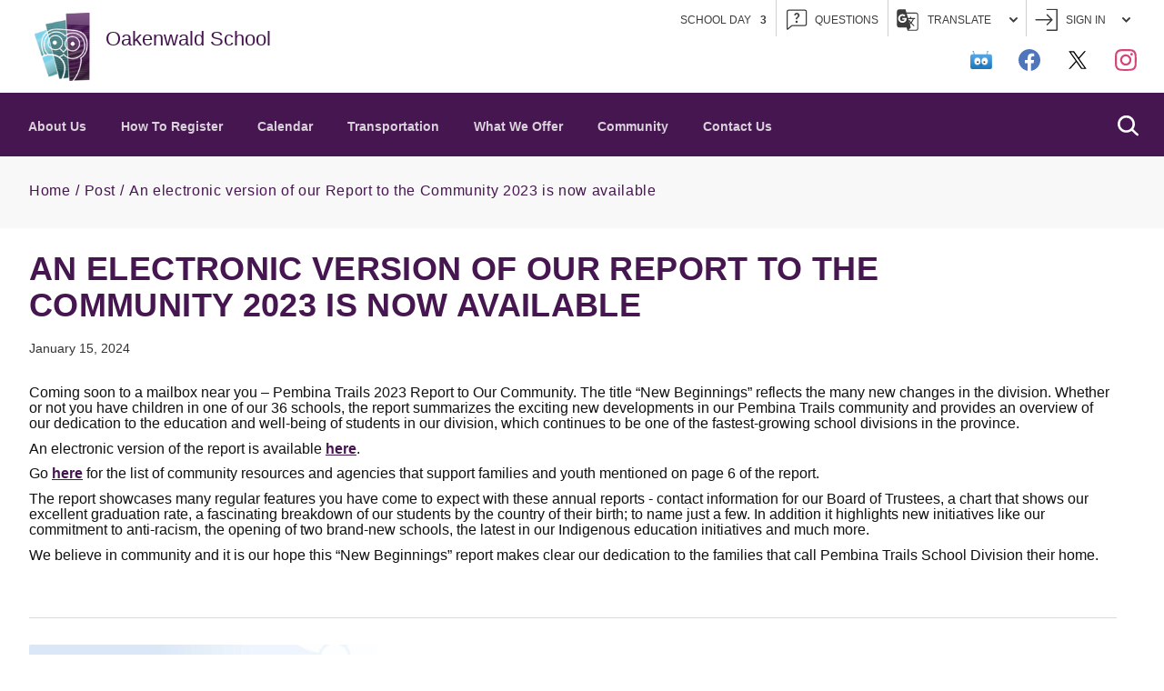

--- FILE ---
content_type: text/html;charset=utf-8
request_url: https://www.pembinatrails.ca/oakenwald/_ci/p/39105
body_size: 493837
content:
<!DOCTYPE html> <html lang="en" class="ciAn dir-ltr ci-sg-frontend"> <head> <meta charset="utf-8"> <meta name="viewport" content="width=device-width, initial-scale=1.0, shrink-to-fit=no"> <!--##HeaderStart--> <title>An electronic version of our Report to the Community 2023 is now available</title><meta property="og:url" content="https://www.pembinatrails.ca/_ci/p/39105"/><meta property="og:type" content="article"/><meta property="og:title" content="An electronic version of our Report to the Community 2023 is now available"/><meta property="og:image" content="https://media.pembinatrails.ca/media/Default/pgg/5/SPOTLIGHT_Report-to-our-Community_2023.jpg"/><meta name="twitter:card" content="summary_large_image"/><meta name="twitter:image" content="https://media.pembinatrails.ca/media/Default/pgg/5/SPOTLIGHT_Report-to-our-Community_2023.jpg"/><meta name="twitter:title" content="An electronic version of our Report to the Community 2023 is now available"/><meta property="fb:app_id" content="966242223397117"/> <meta content="IE=edge,chrome=1" http-equiv="X-UA-Compatible"/> <meta charset="utf-8"/> <meta content="width=device-width, initial-scale=1.0" name="viewport"/> <link href="https://sb45storage.blob.core.windows.net/pub/themes/Ptsd/images/favicon.ico" rel="shortcut icon" type="image/x-icon"/> <!--##HeaderEnd--> <style>
    .fr-view table,
    .fr-view table th,
    .fr-view table td{
        border: 1px  solid #333 !important;
    }

    .fr-view table.cinotblbdr,
    .fr-view table.cinotblbdr table,
    .fr-view table.cinotblbdr th,
    .fr-view table.cinotblbdr td{
            border: none !important;
    }
</style> <script>var _ci = {};_ci.siteId=363;_ci.odlGrpId=1227;_ci.sitePath='/oakenwald';_ci.siteType='s';_ci.siteTitle='Oakenwald School';_ci.urlName='oakenwald';_ci.isHome=0;_ci.api='https://cicmsapi.azurewebsites.net/ptsd';_ci.cdn='https://sb45storage.blob.core.windows.net/pub/themes';</script> <script>_ci.theme = {"pb":"#45164F","pd":"#245458","pl":"#7FD2E8","sb":"#767676","sd":"#7E7756","sl":"#D5D3C3"}</script> <style>
        .ci-banner .banner-slider,.ci-find-it-fast .find-it-slider,.ci-social-block .social-slider{
            display:flex;
        }
    </style> <link href="https://sb45storage.blob.core.windows.net/pub/themes/Ptsd/styles/a/bootstrap.min.css" rel="stylesheet" type="text/css"/> <style>
@media (min-width:480px){.slick-arrow{bottom:82px;right:20px;height:60px;width:60px}}@media (min-width:640px){.slick-arrow{right:29px}}@media (min-width:1024px){.slick-arrow{right:65.06%;bottom:120px;margin-right:-60px}}@media (min-width:1024px){.affiliate-site .slick-arrow{bottom:120px}}@media (min-width:1024px){.affiliate-site .slick-arrow:after{border-color:#b72045}}@media (min-width:480px){.slick-arrow.ci-slick-prev{right:90px}}@media (min-width:640px){.slick-arrow.ci-slick-prev{right:99px}}@media (min-width:1024px){.slick-arrow.ci-slick-prev{margin-right:10px;right:65.06%}}@media (min-width:480px){.slick-arrow svg{width:6px}}@media (min-width:1024px){.slick-arrow svg{width:6px}}@media (min-width:480px){.slick-dots{bottom:102px;right:154px}}@media (min-width:640px){.slick-dots{right:178px;bottom:98px}}@media (min-width:480px){.slick-dots li{margin:0 6px 6px}}@media (min-width:640px){.slick-dots li{margin:0 11px 10px}}@media (min-width:480px){.slick-dots li.slick-active button{box-shadow:0 0 0 2px #e77423}.affiliate-site .slick-dots li.slick-active button{box-shadow:0 0 0 2px #651529}}@media (min-width:480px){.slick-dots button{width:8px;height:8px}}.slick-dots li.slick-active button{border-color:#e77423;box-shadow:0 0 0 1px #e77423;background-color:#e77423}@media (min-width:480px){.slick-dots button:hover{box-shadow:0 0 0 2px #e77423}.affiliate-site .slick-dots button:hover{box-shadow:0 0 0 2px #651529}}@media (min-width:1024px){#wrapper{padding-top:0}}@media (max-width:1023px){#wrapper>.sticky-wrap{height:auto!important}}@media (min-width:1024px){#wrapper>.sticky-wrap{position:static}}@media (min-width:1024px){.ci-top-logo{width:140px;margin:0 auto;position:static;padding-top:11px;padding-bottom:14px;z-index:0}}@media (min-width:1024px){.ci-top-logo img{width:76px}}@media (min-width:1024px){#header{position:relative}}@media (max-width:1023px){.sticky-wrap-ci-nav-block{height:auto!important}}@media all and (max-width:1023px) and (-ms-high-contrast:none),(max-width:1023px) and (-ms-high-contrast:active){.sticky-wrap-ci-nav-block{width:100%}}@media (max-width:1023px){.sticky-wrap-ci-nav-block .ci-nav-block{top:auto!important;left:auto!important;width:100%!important;position:relative!important}}@media (min-width:640px){.ci-header-top{padding:16px 0 17px}}@media (min-width:1024px){.ci-header-top{padding:16px 0 12px;margin-right:-5px}}@media (min-width:1366px){.ci-header-top{padding:21px 0;margin-right:0}}@media (min-width:640px){.school-site .ci-header-top{padding:16px 1px}}@media (min-width:1024px){.school-site .ci-header-top{padding:14px 0 13px;margin-right:-7px}}@media (min-width:1366px){.school-site .ci-header-top{margin-right:0}}@media (min-width:480px){.affiliate-site .ci-header-top{padding:16px 0 17px}}@media (min-width:640px){.affiliate-site .ci-header-top{padding:16px 0 17px}}@media (min-width:1024px){.affiliate-site .ci-header-top{padding:15px 0 11px;margin-right:-6px}}@media (min-width:1366px){.affiliate-site .ci-header-top{padding:21px 0;margin-right:0}}@media (min-width:1024px){.ci-header-top:after{display:none}}@media (min-width:640px){.ci-header-top .ci-logo{width:226px}}@media (min-width:640px){.school-site .ci-header-top .ci-logo{margin-left:-1px}}@media (min-width:1024px){.school-site .ci-header-top .ci-logo{max-width:410px}}@media (min-width:1600px){.school-site .ci-header-top .ci-logo{padding-left:16px;max-width:450px}}@media (min-width:480px){.affiliate-site .ci-header-top .ci-logo{width:190px;margin-left:2px}}@media (min-width:640px){.affiliate-site .ci-header-top .ci-logo{width:192px;margin-left:2px}}@media (min-width:1024px){.affiliate-site .ci-header-top .ci-logo{margin-left:2px;width:202px}}@media (min-width:1366px){.affiliate-site .ci-header-top .ci-logo{margin-left:16px}}@media (min-width:640px){.school-site .ci-header-top .ci-logo img{width:75px;height:auto;margin-left:1px}}@media (min-width:1024px){.school-site .ci-header-top .ci-logo img{height:auto;margin-left:0}}@media (min-width:1366px){.school-site .ci-header-top .ci-logo img{width:90px}}@media (min-width:480px){.ci-header-top .ci-logo .ci-brand-name{padding-left:9px}}@media (min-width:640px){.ci-header-top .ci-logo .ci-brand-name{font-size:22px;line-height:1.2;padding-left:10px;max-width:calc(100% - 75px)}}@media (min-width:1024px){.ci-header-top .ci-logo .ci-brand-name{padding-left:10px}}@media (min-width:1600px){.ci-header-top .ci-logo .ci-brand-name{padding-left:18px;max-width:calc(100% - 90px)}}@media (min-width:480px){.ci-header-top .ci-logo .ci-brand-name span{display:block}}@media (min-width:640px){.ci-header-top .ci-logo .ci-brand-name span{font-size:16px;line-height:1.2;padding-top:3px;padding-bottom:3px}}@media (min-width:1024px){.ci-header-top .ci-logo .ci-brand-name span{font-size:16px;line-height:1.2;margin-right:-3px}}@media (min-width:1366px){.ci-header-top .ci-logo .ci-brand-name span{font-size:15px;line-height:1.2}}@media (min-width:1600px){.ci-header-top .ci-logo .ci-brand-name span{font-size:16px;line-height:1.2}}@media (min-width:480px){.ci-header-top .ci-logo .ci-brand-name br{display:none}}@media (min-width:1024px){.ci-header-top .ci-logo-hold{display:none;margin:15px 5px 6px 12px}}@media (min-width:1366px){.ci-header-top .ci-logo-hold{display:block;margin:6px 0 12px 4px}}@media (min-width:1024px){.affiliate-site .ci-header-top .ci-logo-hold{display:block}}@media (min-width:640px){.ci-header-top .ci-social-networks.mobile{display:-webkit-box;display:-ms-flexbox;display:flex;max-width:58%;padding:13px 33px 0 0;margin-left:auto}}@media (min-width:1024px){.ci-header-top .ci-social-networks.mobile{display:none}.ci-header-top .ci-social-networks.mobile li{padding-left:19px}}@media (min-width:1024px){.affiliate-site .ci-header-top .ci-social-networks.mobile,.school-site .ci-header-top .ci-social-networks.mobile{display:-webkit-box;display:-ms-flexbox;display:flex;display:none}.affiliate-site .ci-header-top .ci-social-networks.mobile{padding-right:34px}}@media (min-width:1024px){.ci-header-top .ci-wrap{padding-top:18px;-webkit-box-pack:end;-ms-flex-pack:end;justify-content:flex-end}}@media (min-width:1600px){.ci-header-top .ci-wrap{padding-right:26px}}@media (min-width:1024px){.affiliate-site .ci-header-top .ci-wrap,.school-site .ci-header-top .ci-wrap{padding-right:0}}@media (min-width:1600px){.affiliate-site .ci-header-top .ci-wrap,.school-site .ci-header-top .ci-wrap{padding-right:12px}}@media (min-width:1024px){.affiliate-site .ci-header-top .ci-wrap{padding-top:11px}}@media (min-width:1024px){.ci-header-top .ci-hold:last-child{width:100%;display:-webkit-box;display:-ms-flexbox;display:flex;-webkit-box-pack:end;-ms-flex-pack:end;justify-content:flex-end}}@media (min-width:1366px){.ci-header-top .ci-hold:last-child{width:auto;-webkit-box-pack:start;-ms-flex-pack:start;justify-content:flex-start}}@media (min-width:1024px){.ci-header-top .ci-hold:last-child:before{display:none}}@media (min-width:1366px){.ci-header-top .ci-hold:last-child:before{display:block}}@media (min-width:1024px){.affiliate-site .ci-header-top .ci-hold:nth-last-of-type(2),.school-site .ci-header-top .ci-hold:nth-last-of-type(2){width:calc(100% - 130px);display:-webkit-box;display:-ms-flexbox;display:flex;-webkit-box-pack:end;-ms-flex-pack:end;justify-content:flex-end}}@media (min-width:1366px){.affiliate-site .ci-header-top .ci-hold:nth-last-of-type(2),.school-site .ci-header-top .ci-hold:nth-last-of-type(2){width:auto;-webkit-box-pack:start;-ms-flex-pack:start;justify-content:flex-start}}@media (min-width:1024px){.affiliate-site .ci-header-top .ci-hold:nth-last-of-type(2):before,.school-site .ci-header-top .ci-hold:nth-last-of-type(2):before{display:none}}@media (min-width:1366px){.affiliate-site .ci-header-top .ci-hold:nth-last-of-type(2):before,.school-site .ci-header-top .ci-hold:nth-last-of-type(2):before{display:block}}@media (min-width:1024px){.ci-header-top .ci-day-holder{padding-right:10px}}@media (min-width:1366px){.ci-header-top .ci-day-holder{padding-right:14px}}@media (min-width:1024px){.ci-header-top .ci-social-networks{margin:19px -5px 0 5px}}@media (min-width:1366px){.ci-header-top .ci-social-networks{margin:4px 0 0 5px}}@media (min-width:1024px){.ci-header-top .ci-social-networks li{padding:0 10px 11px 19px}}@media (min-width:1366px){.ci-header-top .ci-social-networks li{padding:0 10px 11px}}@media (min-width:1600px){.ci-header-top .ci-social-networks li{padding:0 15px 11px 14px}}@media (min-width:1024px){.search-form input[type=search]{height:60px;font-size:16px;font-weight:400;line-height:1.24;border-radius:3px;text-transform:capitalize;letter-spacing:0;padding:15px 50px 14px 10px}}@media (min-width:1024px){.search-form input[type=search]::-webkit-input-placeholder{color:#a6a6a6}}@media (min-width:1024px){.school-site .search-form input[type=search]::-webkit-input-placeholder{color:#a6a6a6}}@media (min-width:1024px){.search-form input[type=search]::-moz-placeholder{color:#a6a6a6}}@media (min-width:1024px){.school-site .search-form input[type=search]::-moz-placeholder{color:#a6a6a6}}@media (min-width:1024px){.search-form input[type=search]:-moz-placeholder{color:#a6a6a6}}@media (min-width:1024px){.school-site .search-form input[type=search]:-moz-placeholder{color:#a6a6a6}}@media (min-width:1024px){.search-form input[type=search]:-ms-input-placeholder{color:#a6a6a6}}@media (min-width:1024px){.school-site .search-form input[type=search]:-ms-input-placeholder{color:#a6a6a6}}@media (min-width:1024px){.search-form input[type=search].placeholder{color:#a6a6a6}}@media (min-width:1024px){.school-site .search-form input[type=search].placeholder{color:#a6a6a6}}@media (min-width:1024px){.search-form button{right:18px}}@media (min-width:1024px){.search-form button svg{width:24px;height:24px}}@media (min-width:1024px){.login-hold.dropdown .nav-link{padding-right:0;margin-right:10px;padding-left:43px}}@media (min-width:1366px){.login-hold.dropdown .nav-link{padding-right:5px;padding-left:49px;margin-right:12px}}@media (min-width:1024px){.login-hold.dropdown .nav-link svg{left:12px}}@media (min-width:1366px){.login-hold.dropdown .nav-link svg{left:17px}}@media (min-width:1024px){.login-hold .nav-link{padding:5px 27px 5px 44px}}@media (min-width:1366px){.login-hold .nav-link{padding:5px 36px 5px 50px}}@media (min-width:1024px){.login-hold .nav-link svg{left:10px}}@media (min-width:1366px){.login-hold .nav-link svg{left:15px}}@media (min-width:375px){.login-hold .dropdown-menu{width:150px}}@media (min-width:1024px){.login-hold .dropdown-menu{margin:4px 0 0;width:150px;box-shadow:0 3px 6px rgba(0,0,0,.16)}}@media (min-width:1366px){.login-hold .dropdown-menu{width:181px}}@media (min-width:1024px){.login-hold .dropdown-menu.add2,.login-hold .dropdown-menu.addDesk{padding-top:0}}.login-hold .dropdown-menu .ci-sign-in-list li+li{border-top:1px solid #dadada}@media (min-width:1024px){.login-hold .dropdown-menu .ci-sign-in-list li.drop-active .dropdown-menu,.login-hold .dropdown-menu .ci-sign-in-list li:hover .dropdown-menu{opacity:1;visibility:visible}}@media (min-width:1024px){.login-hold .dropdown-menu .ci-sign-in-list .dropdown-menu{opacity:0;margin:0;visibility:hidden;position:absolute;display:block;top:0;bottom:auto}}@media (min-width:375px){.login-hold .dropdown-menu .ci-sign-in-list .dropdown-menu a{padding:5px}}@media (min-width:1024px){.login-hold.ci-questions-drop .dropdown-menu{width:664px;padding:28px 25px 34px 27px}}@media (min-width:1024px){.ci-questions-drop .title{margin-bottom:22px}}@media (min-width:1024px){.ci-questions-drop .form-group{margin-bottom:21px}}@media (min-width:640px){.ci-questions-drop .form-group.sm{max-width:80%}}@media (min-width:1024px){.ci-questions-drop .form-group.sm{max-width:59%}}@media (min-width:1024px){.ci-questions-drop .ci-button{margin-top:35px}}@media (min-width:1024px){.ci-questions-drop .ci-button button{min-width:130px}}.questions-forms label{color:#3c3c3c;font-size:14px;line-height:1.2;display:table;font-weight:700;text-transform:capitalize}@media (min-width:1024px){.language-hold .dropdown-opener{margin-right:9px;padding:5px 29px 5px 44px;min-width:142px}}@media (min-width:1366px){.language-hold .dropdown-opener{margin-right:13px;min-width:153px;padding:5px 16px 5px 50px}}@media (min-width:1600px){.language-hold .dropdown-opener{min-width:167px}}@media (min-width:1024px){.language-hold .dropdown-opener:hover{color:#163c6d}}@media (min-width:1024px){.language-hold .dropdown-opener svg{left:10px}}@media (min-width:1366px){.language-hold .dropdown-opener svg{left:16px}}@media (min-width:1024px){.language-hold .language-dropdown{top:100%;bottom:auto;width:152px;margin:4px 0 0;padding:21px 10px 16px;box-shadow:0 3px 6px rgba(0,0,0,.16)}}@media (min-width:1366px){.language-hold .language-dropdown{width:167px}}@media (min-width:1600px){.language-hold .language-dropdown{width:181px}}@media (min-width:1024px){.ci-nav-block{background:#163c6d;padding:8px 0 0 7px;position:relative}}@media (min-width:1366px){.ci-nav-block{border-radius:2px}}@media (min-width:1024px){.school-site .ci-nav-block{background-color:#20409a}.affiliate-site .ci-nav-block{background-color:#651529}}@media (min-width:1024px){.ci-nav-block .container{padding:0 25px;display:-webkit-box;display:-ms-flexbox;display:flex;-ms-flex-wrap:wrap;flex-wrap:wrap;-webkit-box-pack:justify;-ms-flex-pack:justify;justify-content:space-between;-webkit-box-align:end;-ms-flex-align:end;align-items:flex-end}}@media (min-width:1366px){.ci-nav-block .container{padding:0 20px}}@media (min-width:1024px){.affiliate-site .ci-nav-block .container{padding:0 15px}}@media (min-width:1366px){.affiliate-site .ci-nav-block .container{padding:0 20px}}@media (min-width:1024px){.ci-nav-block #nav{width:calc(100% - 50px);margin-left:-20px}.affiliate-site .ci-nav-block #nav{width:calc(100% - 130px)}}@media (min-width:1366px){.affiliate-site .ci-nav-block #nav{width:calc(100% - 320px)}}@media (min-width:1600px){.affiliate-site .ci-nav-block #nav{width:calc(100% - 390px)}}@media (max-width:1023px){.ci-nav-block .main-nav{overflow:hidden}}@media (min-width:1024px){.ci-nav-block .main-nav{display:-webkit-box;display:-ms-flexbox;display:flex;-ms-flex-wrap:wrap;flex-wrap:wrap;position:static}}@media (min-width:1024px){.ci-nav-block .main-nav>li{border-bottom:none;font-size:14px;line-height:26px;letter-spacing:0;padding:0 7px}}@media (min-width:1366px){.ci-nav-block .main-nav>li{font-size:16px;line-height:26px}}@media (min-width:1600px){.ci-nav-block .main-nav>li{padding:0 9px}.school-site .ci-nav-block .main-nav>li{padding-right:8px}}@media (min-width:1024px){.affiliate-site .ci-nav-block .main-nav>li{padding-right:0}}@media (min-width:1366px){.affiliate-site .ci-nav-block .main-nav>li{padding-right:7px}}@media (min-width:1600px){.affiliate-site .ci-nav-block .main-nav>li{padding:0 9px}}@media (min-width:1024px){.ci-nav-block .main-nav>li.active>a{color:#fff}}@media (min-width:1024px){.affiliate-site .ci-nav-block .main-nav>li.active>a{background-color:#651529}.ci-nav-block .main-nav>li.active>a:after{opacity:1;visibility:visible}}@media (min-width:1024px){.ci-nav-block .main-nav>li.drop-active>a,.school-site .ci-nav-block .main-nav>li.drop-active>a{color:#fff}.ci-nav-block .main-nav>li.drop-active .dropmenu,.ci-nav-block .main-nav>li.drop-active>a:after{opacity:1;visibility:visible}}@media (min-width:1024px){.ci-nav-block .main-nav>li>a{color:rgba(255,255,255,.8);padding:16px 12px 20px}}@media (min-width:1366px){.ci-nav-block .main-nav>li>a{padding:20px 12px 26px}}@media (min-width:1024px){.school-site .ci-nav-block .main-nav>li>a{color:rgba(255,255,255,.8)}}@media (min-width:1024px){.ci-nav-block .main-nav>li>a:after{content:'';height:5px;bottom:0;left:-13px;right:-13px;opacity:0;visibility:hidden;position:absolute;background-color:#e77423}.affiliate-site .ci-nav-block .main-nav>li>a:after{background-color:#b72045}}@media (min-width:1024px){.ci-nav-block .main-nav>li>a:hover{color:#fff}}@media (min-width:1024px){.affiliate-site .ci-nav-block .main-nav>li>a:hover{background-color:#651529}.ci-nav-block .main-nav>li>a:hover:after{opacity:1;visibility:visible}}@media (min-width:1024px){.ci-nav-block .main-nav>li>a .inner-opener{display:none}}@media (min-width:1024px){.ci-nav-block .search-holder{background-color:transparent;position:absolute;-webkit-transform:translateY(-50%);-ms-transform:translateY(-50%);transform:translateY(-50%);top:50%;right:10px;padding:0;width:360px;-webkit-box-ordinal-group:2;-ms-flex-order:1;order:1}}@media (min-width:1024px){.ci-nav-block .search-holder .search-opener{-webkit-transform:translateY(-50%);-ms-transform:translateY(-50%);transform:translateY(-50%);display:block;position:absolute;top:50%;right:18px}}@media (min-width:1024px){.ci-nav-block .search-holder .dropdown-menu{display:none}.ci-nav-block .search-holder .dropdown-menu.show{display:block}}@media (min-width:1024px){.dropmenu{position:absolute;top:100%;left:0;right:0;opacity:0;width:100%;margin-left:auto;margin-right:auto;max-width:1620px;visibility:hidden;box-shadow:0 0 6px rgba(0,0,0,.16);background-color:#fff;border-top:2px solid #e77423;-webkit-transition:opacity .3s linear,visibility .3s linear;transition:opacity .3s linear,visibility .3s linear}.affiliate-site .dropmenu{border-top-color:#b72045}}@media (max-width:1023px){.dropmenu .container{max-width:100%;padding:0}}@media (min-width:1024px){.dropmenu .container{display:block}.dropmenu .text-holder{width:420px;padding-right:40px;font-weight:400;text-transform:none;padding-top:4px}}.dropmenu .text-holder blockquote{font-size:1.8rem;line-height:1.3889;font-style:italic;font-weight:300;color:#767676}.dropmenu .text-holder blockquote q{display:block;margin-bottom:8px}.dropmenu .text-holder blockquote cite{display:block;text-transform:uppercase;font-style:normal;color:#1b3d6d;font-size:1.2rem;font-weight:400}@media (max-width:1365px){.ci-countries-holder{position:absolute;top:50%;right:88px;-webkit-transform:translateY(-50%);-ms-transform:translateY(-50%);transform:translateY(-50%)}}@media (max-width:1023px){.ci-countries-holder{display:none}}@media (min-width:1366px){.ci-countries-holder{position:static}}@media (max-width:1365px){.ci-countries-holder .ci-countries{display:block}.ci-countries-holder img{margin-right:8px}.ci-countries-holder .dropdown-menu{min-width:0;width:50px;padding-top:5px;padding-bottom:0;left:-5px}}@media (min-width:1366px){.ci-countries-holder .dropdown-menu{padding:0;position:static;background-color:transparent;display:block!important}.ci-countries-holder svg{display:none}}@media (min-width:1366px){.ci-countries-holder .countries-opener{display:none}}@media (min-width:1024px){.ci-countries{margin:0}}@media (min-width:1366px){.ci-countries{position:absolute;top:50%;margin:0 -5px;-webkit-transform:translateY(-50%);-ms-transform:translateY(-50%);transform:translateY(-50%);right:70px;width:300px}}@media (min-width:1600px){.ci-countries{right:80px;width:360px;padding-left:10px}}@media (min-width:1024px){.ci-countries li{width:100%;margin-bottom:5px;border-bottom:1px solid #dadada;padding-bottom:5px}}@media (min-width:1366px){.ci-countries li{padding:5px;margin-bottom:0;width:14.2856%;border:0}}@media (min-width:1024px){.ci-countries li:last-child{border:0;margin-bottom:0}}@media (min-width:1366px){.ci-countries img{width:30px;height:auto}}@media (min-width:1600px){.ci-countries img{width:40px;height:auto}}@media (min-width:480px){.nav-opener{right:31px}}@media (min-width:1024px){.nav-opener{display:none}}@media (min-width:1024px){.ci-r-holder.mobile{position:absolute;left:-9999px;top:-9999px;visibility:hidden}}@media (max-width:1365px){.ci-r-holder.desktop{margin-top:-25px;-ms-flex-item-align:start;align-self:flex-start}}@media (max-width:1023px){.ci-r-holder.desktop{position:absolute;left:-9999px;top:-9999px;visibility:hidden}}@media all and (-ms-high-contrast:none),(-ms-high-contrast:active){.ci-r-holder.desktop{margin-left:auto;width:calc(100% - 230px)}}@media (min-width:1600px){.school-site .ci-r-holder.desktop{max-width:calc(100% - 450px)}}@media all and (min-width:1600px) and (-ms-high-contrast:none),(min-width:1600px) and (-ms-high-contrast:active){.school-site .ci-r-holder.desktop{width:calc(100% - 450px)}}@media all and (-ms-high-contrast:none),(-ms-high-contrast:active){.school-site .ci-r-holder.desktop{width:calc(100% - 410px)}}@media (max-width:1365px){.school-site .ci-r-holder.desktop{margin-top:-23px}.affiliate-site .ci-r-holder.desktop{margin-top:-17px}}@media (max-width:1023px){.nav-drop{overflow-y:auto;overflow-x:hidden}}@media all and (max-width:1023px) and (-ms-high-contrast:none),(max-width:1023px) and (-ms-high-contrast:active){.nav-drop{-ms-flex-wrap:wrap;flex-wrap:wrap;-webkit-box-orient:horizontal;-webkit-box-direction:normal;-ms-flex-direction:row;flex-direction:row}}@media (min-width:1024px){.nav-drop{max-width:1620px;margin:0 auto;display:block;position:static;-webkit-transform:none;-ms-transform:none;transform:none;height:auto;border-left:none;background-color:transparent}}@media (min-width:375px){.nav-drop .language-hold .dropdown-opener{min-width:91px}}@media all and (-ms-high-contrast:none),(-ms-high-contrast:active){.nav-drop .ci-header-top{width:100%}}@media (min-width:375px){.nav-drop .ci-header-top{padding:25px 27px 12px}}@media (min-width:1024px){.nav-drop .ci-header-top{position:absolute;top:-9999px;left:-9999px;width:100%;visibility:hidden}}@media (min-width:375px){.nav-drop .ci-header-top .login-hold .nav-link{min-width:70px}}@media (min-width:1024px){.sec-lvl{background:0 0;padding:24px 9px 34px;-webkit-column-count:4;column-count:4;-webkit-column-gap:20px;column-gap:20px}}@media (min-width:1600px){.sec-lvl{-webkit-column-gap:60px;column-gap:60px}}@media (min-width:1024px){.sec-lvl>li{font-weight:700}.sec-lvl>li:last-child{margin-bottom:60px}}@media (min-width:1024px){.sec-lvl>li>a{display:inline-block;vertical-align:top;text-transform:capitalize;padding:0;margin-bottom:4px}}@media (min-width:1024px){.affiliate-site .sec-lvl>li>a{color:#a02241}.sec-lvl>li>a:hover{color:#e77423}.affiliate-site .sec-lvl>li>a:hover{color:#767676}}@media (min-width:1024px){.sec-lvl>li>a .sec-opener{display:none}}@media (min-width:1024px){.third-lvl{padding:0 0 8px;margin-bottom:22px}}@media (min-width:1024px){.third-lvl>li{font-size:1.4rem;line-height:1.375;font-weight:400;padding-top:4px;margin-bottom:7px}}@media (min-width:1024px){.third-lvl>li>a{color:#3c3c3c;display:inline-block;vertical-align:top;padding:0}}@media (min-width:1024px){.third-lvl>li>a:hover{color:#163c6d;text-decoration:underline}}@media (min-width:1024px){.school-site .third-lvl>li>a:hover{color:#20409a}}@media (min-width:1024px){.affiliate-site .third-lvl>li>a:hover{color:#a02241}}@media (min-width:1024px){.third-lvl>li>a .third-opener{display:none}}@media (min-width:1024px){.fourth-lvl{display:none}}@media (min-width:1024px){.fourth-lvl:not([data-inner-slide])>li>a{color:#767676}.fourth-lvl:not([data-inner-slide])>li>a:hover{color:#163c6d;text-decoration:underline}.school-site .fourth-lvl:not([data-inner-slide])>li>a:hover{color:#20409a}}@media (max-width:1023px){[data-inner-slide]{position:absolute;top:0;left:0;width:100%;-webkit-transform:translateX(150%);-ms-transform:translateX(150%);transform:translateX(150%);-webkit-transition:-webkit-transform .3s;transition:transform .3s;transition:transform .3s,-webkit-transform .3s;background:#fff;z-index:2;padding:0 0 14px;border-bottom:1px solid #e6e6e6;visibility:hidden}[data-inner-slide]>li{margin-bottom:7px}}@media (min-width:1024px){[data-inner-slide]>li:first-child{display:none}}@media (max-width:1023px){[data-inner-slide]>li:first-child{margin:0 0 14px;font-weight:700}[data-inner-slide]>li:first-child>a{padding:25px 65px 22px 26px;background-color:#163c6d;color:#fff;display:-webkit-box;display:-ms-flexbox;display:flex;-ms-flex-wrap:wrap;flex-wrap:wrap}.school-site [data-inner-slide]>li:first-child>a{background:#20409a;color:#fff}.affiliate-site [data-inner-slide]>li:first-child>a{background:#a02241;color:#fff}[data-inner-slide]>li:first-child>a .inner-opener,[data-inner-slide]>li:first-child>a .inner-opener:before{position:absolute;width:22px;top:50%;-webkit-transform:translateY(-50%);-ms-transform:translateY(-50%);transform:translateY(-50%)}[data-inner-slide]>li:first-child>a .inner-opener{right:29px;height:22px}[data-inner-slide]>li:first-child>a .inner-opener:before{content:'';background:#fff;height:4px}[data-inner-slide]>li>a{display:block;color:#163c6d;padding:7px 53px 7px 28px;position:relative}.school-site [data-inner-slide]>li>a{color:#0d2771}.affiliate-site [data-inner-slide]>li>a{color:#651529}[data-inner-slide]>li>a .third-opener:after,[data-inner-slide]>li>a .third-opener:before{background:#163c6d}.school-site [data-inner-slide]>li>a .third-opener:after,.school-site [data-inner-slide]>li>a .third-opener:before{background:#0d2771}.affiliate-site [data-inner-slide]>li>a .third-opener:after,.affiliate-site [data-inner-slide]>li>a .third-opener:before{background:#651529}[data-inner-slide]>li>a:hover{color:#111}.affiliate-site [data-inner-slide]>li>a:hover{color:#767676}.active>[data-inner-slide]{-webkit-transform:translateX(0);-ms-transform:translateX(0);transform:translateX(0);visibility:visible}[data-slide].js-acc-hidden{display:none!important}}@media (min-width:480px){.alert .container{display:-webkit-box;display:-ms-flexbox;display:flex;-ms-flex-wrap:wrap;flex-wrap:wrap;max-width:1660px;-webkit-box-align:center;-ms-flex-align:center;align-items:center;-webkit-box-pack:justify;-ms-flex-pack:justify;justify-content:space-between}}@media (min-width:480px){.alert .r-holder{max-width:70%;margin-bottom:0}}@media (min-width:1024px){.alert .r-holder{max-width:80%}}.alert em{overflow:hidden;display:block;font-style:normal;white-space:nowrap;text-overflow:ellipsis}@media (min-width:480px){.btn-alert{margin:0 -10px 0 0}}@media (min-width:1366px){.ci-banner{margin-top:-41px}}@media (min-width:1024px){.ci-banner:before{top:0;left:0;right:50%;bottom:0;content:'';position:absolute;background-image:-webkit-linear-gradient(top,#f3f9fe 0%,#dae9f6 100%);background-image:linear-gradient(180deg,#f3f9fe 0%,#dae9f6 100%)}.affiliate-site .ci-banner:before{background-image:-webkit-linear-gradient(top,#f8f8f8 0%,#eaeaea 100%);background-image:linear-gradient(180deg,#f8f8f8 0%,#eaeaea 100%)}}@media (min-width:480px){.ci-banner .banner-slider{margin:0 -32px}}@media (min-width:1366px){.ci-banner .banner-slider{margin:0}}@media (min-width:1024px){.ci-banner .banner-slider .slick-slide{display:-webkit-box!important;display:-ms-flexbox!important;display:flex!important;-ms-flex-wrap:wrap;flex-wrap:wrap}.ci-banner .banner-slider .slick-list{height:auto!important}.ci-banner .banner-slider .slick-track{display:-webkit-box;display:-ms-flexbox;display:flex;-ms-flex-wrap:wrap;flex-wrap:wrap}}@media (min-width:480px){.ci-banner h1{font-size:24px;margin-bottom:22px;line-height:1.5}}@media (min-width:640px){.ci-banner h1{margin-right:16%}}@media (min-width:1024px){.ci-banner h1{line-height:1.1667;margin-bottom:42px;margin-right:0}}@media (min-width:1366px){.ci-banner h1{font-size:34px;line-height:1.2223;max-width:384px;margin-bottom:15px;margin-right:0;width:100%}}@media (min-width:1600px){.ci-banner h1{font-size:36px}}@media (min-width:480px){.school-site .ci-banner h1{font-size:24px;margin-bottom:22px;line-height:1.5}}@media (min-width:1024px){.school-site .ci-banner h1{line-height:1.1667;margin-bottom:25px;margin-right:15px}}@media (min-width:1366px){.school-site .ci-banner h1{font-size:34px;line-height:1.2223;margin-bottom:15px;margin-right:0;color:#20409a}}@media (min-width:1600px){.school-site .ci-banner h1{font-size:36px}}@media (min-width:480px){.affiliate-site .ci-banner h1{font-size:22px;line-height:1.25;margin-bottom:8px}}@media (min-width:640px){.affiliate-site .ci-banner h1{font-size:24px;line-height:1.25;margin-bottom:7px}}@media (min-width:1024px){.affiliate-site .ci-banner h1{line-height:1.1667;margin-bottom:4px;margin-right:13%}}@media (min-width:1366px){.affiliate-site .ci-banner h1{font-size:34px;line-height:1.2223;margin-bottom:26px;margin-right:0}}@media (min-width:1600px){.affiliate-site .ci-banner h1{font-size:36px}}@media (min-width:1024px){.ci-banner p{max-width:384px}}@media (min-width:480px){.ci-banner .ci-txt{padding:21px 20px 142px}}@media (min-width:640px){.ci-banner .ci-txt{padding:21px 31px 142px}}@media (min-width:1024px){.ci-banner .ci-txt{padding:25px 31px 107px 123px;-webkit-box-flex:1;-ms-flex:1;flex:1;-webkit-box-ordinal-group:0;-ms-flex-order:-1;order:-1;display:-webkit-box;display:-ms-flexbox;display:flex;-ms-flex-wrap:wrap;flex-wrap:wrap;-webkit-box-align:center;-ms-flex-align:center;align-items:center}}@media (min-width:1366px){.ci-banner .ci-txt{padding:81px 20px 187px 50px}}@media (min-width:1600px){.ci-banner .ci-txt{padding-left:150px}}@media (min-width:480px){.school-site .ci-banner .ci-txt{padding-top:22px}}@media (min-width:1024px){.school-site .ci-banner .ci-txt{padding-top:35px}}@media (min-width:1366px){.school-site .ci-banner .ci-txt{padding-top:59px}}@media (min-width:480px){.affiliate-site .ci-banner .ci-txt{padding:24px 20px 165px;font-size:18px;line-height:1.3}}@media (min-width:640px){.affiliate-site .ci-banner .ci-txt{padding:24px 31px 163px}}@media (min-width:1024px){.affiliate-site .ci-banner .ci-txt{padding:28px 20px 121px 122px;font-size:16px;line-height:1.375;-ms-flex-line-pack:center;align-content:center}}@media (min-width:1366px){.affiliate-site .ci-banner .ci-txt{padding:32px 20px 206px 50px;font-size:24px;line-height:1.3}}@media (min-width:1600px){.affiliate-site .ci-banner .ci-txt{padding-left:150px}}@media (min-width:1024px){.ci-banner .ci-txt:after{top:0;right:5px;bottom:0;content:'';width:50vw;z-index:-1;position:absolute;-webkit-transform:skewX(-7.2deg);-ms-transform:skewX(-7.2deg);transform:skewX(-7.2deg);-webkit-transform-origin:100% 100%;-ms-transform-origin:100% 100%;transform-origin:100% 100%;background-image:-webkit-linear-gradient(top,#f3f9fe 0%,#dae9f6 100%);background-image:linear-gradient(180deg,#f3f9fe 0%,#dae9f6 100%)}}@media (min-width:1366px){.ci-banner .ci-txt:after{right:0}}@media (min-width:1024px){.affiliate-site .ci-banner .ci-txt:after{background-image:-webkit-linear-gradient(top,#f8f8f8 0%,#eaeaea 100%);background-image:linear-gradient(180deg,#f8f8f8 0%,#eaeaea 100%)}}@media (min-width:480px){.ci-banner .ci-txt .btn{bottom:82px;left:20px}}@media (min-width:640px){.ci-banner .ci-txt .btn{left:31px}}@media (min-width:1024px){.ci-banner .ci-txt .btn{position:absolute;left:122px;bottom:68px;font-size:.9rem;line-height:1.2;min-width:94px;padding:14px 12px}}@media (min-width:1366px){.ci-banner .ci-txt .btn{bottom:120px;left:50px;font-size:14px;line-height:1.2;padding:21px 15px;min-width:140px}}@media (min-width:1600px){.ci-banner .ci-txt .btn{left:150px}}@media (min-width:1024px){.school-site .ci-banner .ci-txt .btn{color:#666}.ci-banner .ci-img{width:62.2%;overflow:hidden}}@media (min-width:1366px){.ci-banner .ci-img{width:65.06%}}@media (min-width:1024px){.ci-banner .ci-img img{height:100%;width:100%;object-fit:cover}}@media (min-width:480px){.ci-banner .slick-dots{max-width:180px}}@media (min-width:1024px){.ci-banner .slick-dots{top:50%;left:14px;right:auto;bottom:auto;-webkit-transform:translateY(-50%);-ms-transform:translateY(-50%);transform:translateY(-50%);display:block}}@media (min-width:1366px){.ci-banner .slick-dots{left:0}}@media (min-width:1600px){.ci-banner .slick-dots{left:84px}}@media (min-width:1024px){.ci-banner .slick-dots li{margin-bottom:12px}}@media (min-width:1366px){.ci-banner .slick-dots li{margin-bottom:22px}}@media (min-width:1024px){.ci-banner .slick-dots li:last-child{margin-bottom:0}.ci-banner .slick-dots li.slick-active button{box-shadow:0 0 0 1px #e77423}}@media (min-width:1366px){.ci-banner .slick-dots li.slick-active button{box-shadow:0 0 0 2px #e77423}}@media (min-width:1024px){.affiliate-site .ci-banner .slick-dots li.slick-active button{box-shadow:0 0 0 1px #651529}}@media (min-width:1366px){.affiliate-site .ci-banner .slick-dots li.slick-active button{box-shadow:0 0 0 2px #651529}}@media (min-width:1024px){.ci-banner .slick-dots button{width:5px;height:5px}}@media (min-width:1366px){.ci-banner .slick-dots button{width:8px;height:8px}}@media (min-width:1024px){.ci-banner .slick-dots button:hover{box-shadow:0 0 0 1px #e77423}}@media (min-width:1366px){.ci-banner .slick-dots button:hover{box-shadow:0 0 0 2px #e77423}}@media (min-width:1024px){.affiliate-site .ci-banner .slick-dots button:hover{box-shadow:0 0 0 1px #651529}}@media (min-width:1366px){.affiliate-site .ci-banner .slick-dots button:hover{box-shadow:0 0 0 2px #651529}}@media (min-width:1024px){.ci-banner .slick-arrow{width:40px;height:40px;bottom:68px}}@media (min-width:1366px){.ci-banner .slick-arrow{height:60px;width:60px;bottom:120px}}@media (min-width:1024px){.affiliate-site .ci-banner .slick-arrow{bottom:68px}}@media (min-width:1366px){.affiliate-site .ci-banner .slick-arrow{bottom:120px}}@media (min-width:1024px){.ci-banner .slick-arrow.ci-slick-prev{margin-right:-10px}}@media (min-width:1366px){.ci-banner .slick-arrow.ci-slick-prev{margin-right:10px}}@media (min-width:1024px){.ci-banner .slick-arrow svg{width:5px}}@media (min-width:1366px){.ci-banner .slick-arrow svg{width:6px}}@media (min-width:480px){.ci-find-it-fast{border-width:3px;padding-left:0;padding-right:0}}@media (min-width:1366px){.ci-find-it-fast{border:0;margin-left:auto;margin-right:auto;max-width:1780px}}@media (min-width:640px){.school-site .ci-find-it-fast{margin-bottom:45px}}@media (min-width:1024px){.school-site .ci-find-it-fast{border-color:#20409a}}@media (min-width:1366px){.school-site .ci-find-it-fast{margin-bottom:-8px}}@media (min-width:1366px){.ci-find-it-fast:before{top:48px;right:0;content:'';height:3px;width:101vw;position:absolute;background:#e77423}}@media (min-width:1366px){.affiliate-site .ci-find-it-fast:before{background-color:#b72045}}@media (min-width:480px){.ci-find-it-fast .ci-icon{width:108px;height:108px;margin-bottom:15px}}@media (min-width:640px){.ci-find-it-fast .ci-icon{width:142px;height:142px;margin-bottom:19px}}@media (min-width:480px){.affiliate-site .ci-find-it-fast .ci-icon,.school-site .ci-find-it-fast .ci-icon{margin-bottom:14px}}@media (min-width:640px){.affiliate-site .ci-find-it-fast .ci-icon,.school-site .ci-find-it-fast .ci-icon{margin-bottom:18px}}@media (min-width:480px){.affiliate-site .ci-find-it-fast .ci-icon{margin-bottom:16px}}@media (min-width:640px){.affiliate-site .ci-find-it-fast .ci-icon{margin-bottom:19px}}@media (min-width:480px){.ci-find-it-fast .ci-icon svg{width:43px;height:43px}}@media (min-width:640px){.ci-find-it-fast .ci-icon svg{width:56px;height:56px}}@media (min-width:1366px){.ci-find-it-fast .ci-icon svg.schools{width:49px;height:49px}}@media (min-width:480px){.ci-find-it-fast .ci-icon svg.hmwrkClub{width:37px;height:37px}}@media (min-width:640px){.ci-find-it-fast .ci-icon svg.hmwrkClub{width:46px;height:46px}}@media (min-width:480px){.affiliate-site .ci-find-it-fast .ci-icon svg.hmwrkClub{width:35px;height:35px}}@media (min-width:640px){.affiliate-site .ci-find-it-fast .ci-icon svg.hmwrkClub{width:46px;height:46px}}@media (min-width:640px){.ci-find-it-fast .ci-item{padding:0 10px}}@media (min-width:1024px){.ci-find-it-fast .ci-item{padding:0 60px}}@media (min-width:1366px){.ci-find-it-fast .ci-item{padding:0 45px}}@media (min-width:1600px){.ci-find-it-fast .ci-item{padding:0 68px}.affiliate-site .ci-find-it-fast .ci-item{padding:0 88px}}@media (min-width:1366px){.affiliate-site .ci-find-it-fast .ci-item a:hover .ci-icon{border-color:#b72045}}@media (min-width:480px){.ci-find-it-fast .find-it-slider,.ci-find-it-fast .find-it-slider-v2{margin-top:-51px;margin-bottom:42px}}@media (min-width:640px){.ci-find-it-fast .find-it-slider,.ci-find-it-fast .find-it-slider-v2{margin:-41px -5px 54px}}@media (min-width:1024px){.ci-find-it-fast .find-it-slider,.ci-find-it-fast .find-it-slider-v2{margin:-37px -43px 49px}}@media (min-width:1366px){.ci-find-it-fast .find-it-slider,.ci-find-it-fast .find-it-slider-v2{margin:-51px -35px 54px -39px}}@media (min-width:1600px){.ci-find-it-fast .find-it-slider,.ci-find-it-fast .find-it-slider-v2{margin-left:-39px;margin-right:-35px}}@media (min-width:480px){.school-site .ci-find-it-fast .find-it-slider,.school-site .ci-find-it-fast .find-it-slider-v2{margin-bottom:10px}}@media (min-width:1024px){.school-site .ci-find-it-fast .find-it-slider,.school-site .ci-find-it-fast .find-it-slider-v2{margin-bottom:51px}}@media (min-width:480px){.affiliate-site .ci-find-it-fast .find-it-slider,.affiliate-site .ci-find-it-fast .find-it-slider-v2{margin-bottom:41px}}@media (min-width:640px){.affiliate-site .ci-find-it-fast .find-it-slider,.affiliate-site .ci-find-it-fast .find-it-slider-v2{margin-bottom:54px}}@media (min-width:1024px){.affiliate-site .ci-find-it-fast .find-it-slider,.affiliate-site .ci-find-it-fast .find-it-slider-v2{margin-bottom:49px}}@media (min-width:1366px){.affiliate-site .ci-find-it-fast .find-it-slider,.affiliate-site .ci-find-it-fast .find-it-slider-v2{margin-bottom:64px}}@media (min-width:1600px){.affiliate-site .ci-find-it-fast .find-it-slider,.affiliate-site .ci-find-it-fast .find-it-slider-v2{margin-left:-73px;margin-right:-69px}}@media (min-width:480px){.ci-find-it-fast .ci-text{font-size:14px;line-height:1.2}}@media (min-width:640px){.school-site .ci-find-it-fast .ci-text{line-height:1.286}}@media (min-width:1366px){.school-site .ci-find-it-fast .ci-text{margin-left:-15px;margin-right:-15px}}@media (min-width:480px){.affiliate-site .ci-find-it-fast .ci-text{font-size:14px;line-height:1.2}}@media (min-width:480px){.ci-find-it-fast .slick-arrow{width:34px;height:35px;top:42px}}@media (min-width:640px){.ci-find-it-fast .slick-arrow{width:45px;height:45px;right:6px;top:56px}}@media (min-width:1024px){.ci-find-it-fast .slick-arrow{right:42px;margin-right:0}}@media (min-width:1366px){.ci-find-it-fast .slick-arrow{margin:0;right:24px}}@media (min-width:1600px){.ci-find-it-fast .slick-arrow{right:42px}}.slick-slide.slick-loading img{display:none}@media (min-width:640px){.ci-find-it-fast .slick-arrow.ci-slick-prev{left:6px;right:auto}}@media (min-width:1024px){.ci-find-it-fast .slick-arrow.ci-slick-prev{left:44px;right:auto;padding-right:3px}}@media (min-width:1366px){.ci-find-it-fast .slick-arrow.ci-slick-prev{left:24px;right:auto}}@media (min-width:1600px){.ci-find-it-fast .slick-arrow.ci-slick-prev{left:44px;right:auto}}@media (min-width:640px){.share-this{bottom:auto;left:auto;top:341px}}@media (min-width:640px){.share-this ul{display:block;min-width:0}}@media (min-width:640px){.share-this ul a{width:48px;height:48px}}.share-this ul a em{text-indent:-9999px;display:block;font-size:0;line-height:0}.share-this ul img{width:20px;height:auto}@media (min-width:1366px){.breadcrumb-holder{margin-top:-41px;margin-bottom:0;border-color:#8bb6e1}}@media (min-width:480px){.breadcrumb{margin-left:3px;margin-right:3px;padding:18px 0 21px}}@media (min-width:640px){.breadcrumb{padding:28px 0 31px;margin:0}}@media (min-width:1366px){.breadcrumb{padding:69px 0 31px}}@media (min-width:480px){.school-site .breadcrumb{margin-left:-5px;margin-right:-5px}}@media (min-width:640px){.school-site .breadcrumb{margin:0}}@media (min-width:480px){.affiliate-site .breadcrumb{margin-left:-5px;margin-right:-5px}}@media (min-width:640px){.affiliate-site .breadcrumb{margin-left:0;margin-right:0}}@media (min-width:640px){.breadcrumb .breadcrumb-item+.breadcrumb-item{padding-left:9px}}@media (min-width:480px){.ci-article-section{padding-top:20px;margin-left:0;margin-right:0}}@media (min-width:640px){.ci-article-section{padding-top:21px;padding-bottom:0}}@media (min-width:1024px){.ci-article-section{padding-top:23px}}@media (min-width:1366px){.ci-article-section{padding-top:0;line-height:1.3334}}@media (min-width:1366px){.ci-article-section .sidebar-col{width:20.4%}}@media (min-width:1366px){.ci-article-section .content-col{width:79.6%;padding-left:52px;padding-top:38px;padding-bottom:25px}.affiliate-site .ci-article-section .content-col,.school-site .ci-article-section .content-col{padding-bottom:0}}@media (min-width:480px){.ci-article-section .head-hold .catg,.ci-article-section .head-hold time{font-size:14px;line-height:1.25;margin-bottom:30px}}@media (min-width:480px){.ci-article-section .head-hold .catg{margin-bottom:19px}}@media (min-width:1366px){.ci-article-section .head-hold .catg{margin-bottom:21px}}@media (min-width:480px){.ci-article-section h1{margin-bottom:27px}}@media (min-width:640px){.ci-article-section h1{line-height:1.1112;max-width:90%;margin-bottom:21px}}@media (min-width:1024px){.ci-article-section h1{margin-bottom:19px}}@media (min-width:1366px){.ci-article-section h1{margin-bottom:27px;letter-spacing:0;color:#314267}.affiliate-site .ci-article-section h1{color:#a02241}}@media (min-width:480px){.ci-article-section h2{margin-bottom:34px;line-height:1.25}}@media (min-width:640px){.ci-article-section h2{margin-bottom:32px}}@media (min-width:1024px){.ci-article-section h2{margin-bottom:22px}}@media (min-width:1366px){.ci-article-section h2{margin-bottom:23px;color:#0c264c}.affiliate-site .ci-article-section h2{color:#a02241}}@media (min-width:480px){.ci-article-section .h4{font-size:18px;margin-bottom:27px;line-height:1.4445}}@media (min-width:640px){.ci-article-section .h4{margin-bottom:15px}}@media (min-width:1024px){.ci-article-section .h4{margin-bottom:31px}}@media (min-width:1366px){.ci-article-section .h4{line-height:1.3334;margin-bottom:19px;color:#000}}@media (min-width:480px){.ci-article-section .h5{font-size:16px;line-height:1.2;margin-bottom:21px}}@media (min-width:640px){.ci-article-section .h5{font-size:18px;margin-bottom:20px}}@media (min-width:640px){.school-site .ci-article-section .h5{color:#1b3d6d}}@media (min-width:1366px){.school-site .ci-article-section .h5{color:#20409a}}@media (min-width:480px){.ci-article-section h3{margin-bottom:10px}}@media (min-width:640px){.ci-article-section h3{line-height:1.35;margin-bottom:6px}}@media (min-width:1366px){.ci-article-section h3{color:#314267}}@media (min-width:640px){.school-site .ci-article-section h3{color:#163c6d}}@media (min-width:1366px){.school-site .ci-article-section h3{color:#20409a}.affiliate-site .ci-article-section h3{color:#a02241}}@media (min-width:1366px){.ci-article-section .article-holder{color:#000}}@media (min-width:480px){.ci-article-section .top-area .img-holder{margin-bottom:20px}}@media (min-width:640px){.ci-article-section .top-area .img-holder{margin-bottom:29px}}@media (min-width:1024px){.ci-article-section .top-area .img-holder{margin-bottom:28px}}@media (min-width:1366px){.ci-article-section .top-area .img-holder{margin-bottom:20px}}@media (min-width:480px){.ci-article-section p{margin-bottom:26px}}@media (min-width:1366px){.ci-article-section p{margin-bottom:24px}}@media (min-width:480px){.ci-article-section .ci-post{margin-right:-3px;margin-bottom:2px}}@media (min-width:1366px){.ci-article-section .ci-post{margin-bottom:11px}}@media (min-width:480px){.ci-article-section .ci-post .ci-img{width:43.2%;padding-right:16px}}@media (min-width:640px){.ci-article-section .ci-post .ci-img{width:34.7%;padding-right:24px}}@media (min-width:1024px){.ci-article-section .ci-post .ci-img{width:25.7%}}@media (min-width:1366px){.ci-article-section .ci-post .ci-img{width:21.6%}}@media (min-width:480px){.ci-article-section .ci-post+.ci-post{padding-top:29px}}@media (min-width:1024px){.ci-article-section .ci-post+.ci-post{padding-top:26px}}@media (min-width:1366px){.ci-article-section .ci-post+.ci-post{padding-top:38px}}@media (min-width:480px){.ci-article-section .ci-info{padding-top:26px}}@media (min-width:640px){.ci-article-section .ci-info{margin-top:7px;padding-top:27px}}@media (min-width:1024px){.ci-article-section .ci-info{margin-top:0}}@media (min-width:1366px){.ci-article-section .ci-info{line-height:1.4445;margin-top:14px;padding-top:25px}}@media (min-width:1366px){.ci-article-section .ci-info p{margin-bottom:26px}}@media (min-width:480px){.ci-img-list{margin-bottom:-15px}}@media (min-width:640px){.ci-img-list{margin:30px -11px 0}}@media (min-width:1024px){.ci-img-list{margin:33px -12px 0;padding-top:30px;position:relative}}@media (min-width:1366px){.ci-img-list{margin:32px -18px 0}}@media (min-width:1024px){.ci-img-list:before{position:absolute;top:0;left:12px;height:1px;right:12px;content:'';background:#dadada}}@media (min-width:1366px){.ci-img-list:before{left:18px;right:18px}}@media (min-width:480px){.ci-img-list li{padding:0 8px;margin-bottom:32px}}@media (min-width:640px){.ci-img-list li{padding:0 11px;margin-bottom:42px}}@media (min-width:1024px){.ci-img-list li{width:33.33%;padding:0 12px;margin-bottom:46px}}@media (min-width:1366px){.ci-img-list li{width:25%;padding:0 18px;margin-bottom:37px}}@media (min-width:640px){.ci-useful-links{margin-top:-13px}}@media (min-width:1024px){.ci-useful-links{margin-top:-16px}}@media (min-width:1366px){.ci-useful-links{margin-top:-9px}}@media (min-width:1366px){.ci-useful-links .row{margin:0 -24px}}@media (min-width:1366px){.ci-useful-links .row>div{padding:0 24px}}@media (min-width:1024px){.ci-useful-links ul{margin-bottom:38px}}@media (min-width:1366px){.ci-useful-links ul{margin-left:-1px}}@media (min-width:640px){.ci-useful-links ul.quick-links{margin:0 -4px;padding-bottom:28px}}.affiliate-site .slick-arrow svg{fill:#666}@media (min-width:640px){.ci-useful-links ul li{padding-left:24px;margin-left:0}}.ci-useful-links ul li:before{position:absolute;top:7px;left:8px;content:'';width:6px;height:6px;border-radius:50%;background-color:#a6a6a6}.ci-useful-links ul li a{color:#314267;text-decoration:underline}@media (min-width:640px){.school-site .ci-useful-links ul li a{color:#20409a}}@media (min-width:1024px){.school-site .ci-useful-links ul li a{color:#314267}}@media (min-width:1366px){.school-site .ci-useful-links ul li a{color:#20409a}}@media (min-width:640px){.ci-useful-links h4{font-size:20px;line-height:1.2;padding:0 6px 7px}}.jcf-scrollbar.jcf-inactive .jcf-scrollbar-handle{visibility:hidden}.slick-dots{margin:0}.ci-countries,.slick-dots{padding:0;list-style:none}.ci-article-section .ci-post:after,.clearfix:after{content:'';display:block;clear:both}.ellipsis{white-space:nowrap;text-overflow:ellipsis;overflow:hidden}.flex,.flex-bottom,.flex-center,.flex-column,.flex-end,.flex-justify,.flex-middle,.flex-top,.share-this ul,.share-this ul a,.slick-arrow,.slick-dots{display:-webkit-box;display:-ms-flexbox;display:flex;-ms-flex-wrap:wrap;flex-wrap:wrap}.flex-column{-webkit-box-orient:vertical;-webkit-box-direction:normal;-ms-flex-direction:column;flex-direction:column}.flex-top{-webkit-box-align:start;-ms-flex-align:start;align-items:flex-start}.flex-middle,.share-this ul a,.slick-arrow{-webkit-box-align:center;-ms-flex-align:center;align-items:center}.flex-bottom{-webkit-box-align:end;-ms-flex-align:end;align-items:flex-end}.flex-justify{-webkit-box-pack:justify;-ms-flex-pack:justify;justify-content:space-between}.flex-center,.share-this ul,.share-this ul a,.slick-arrow{-webkit-box-pack:center;-ms-flex-pack:center;justify-content:center}.flex-end{-webkit-box-pack:end;-ms-flex-pack:end;justify-content:flex-end}.jcf-scrollable-wrapper{box-sizing:content-box;position:relative}.jcf-scrollbar-vertical{position:absolute;cursor:default;background:0 0;width:5px;bottom:0;right:-6px;top:5px}.jcf-scrollbar-vertical .jcf-scrollbar-dec{background:#bbb;height:0;width:0;left:0;top:0}.jcf-scrollbar-vertical .jcf-scrollbar-inc{background:#bbb;height:0;width:0;left:0;top:auto;bottom:0}.jcf-scrollbar-vertical .jcf-scrollbar-handle{background:#767676;border-radius:5px;height:1px;width:4px}.jcf-scrollbar-horizontal{position:absolute;background:#e3e3e3;right:auto;top:auto;left:0;bottom:0;width:1px;height:4px}.jcf-scrollbar-horizontal .jcf-scrollbar-dec,.jcf-scrollbar-horizontal .jcf-scrollbar-inc{display:inline-block;vertical-align:top;overflow:hidden;background:#bbb;height:14px;width:14px}.jcf-scrollbar-horizontal .jcf-scrollbar-inc{left:auto;right:0}.jcf-scrollbar-horizontal .jcf-scrollbar-slider{display:inline-block;position:relative;height:14px}.jcf-scrollbar-horizontal .jcf-scrollbar-handle{position:absolute;background:#888;height:14px}.jcf-scrollbar.jcf-inactive .jcf-scrollbar-dec,.jcf-scrollbar.jcf-inactive .jcf-scrollbar-inc{background:#e3e3e3}.slick-list,.slick-slider{position:relative;display:block}.slick-slider{box-sizing:border-box;-webkit-touch-callout:none;-webkit-user-select:none;-ms-user-select:none;user-select:none;-ms-touch-action:pan-y;touch-action:pan-y;-webkit-tap-highlight-color:transparent}.slick-list{overflow:hidden;margin:0;padding:0}.slick-list:focus{outline:0}.slick-list.dragging{cursor:pointer;cursor:hand}.slick-slider .slick-list,.slick-slider .slick-track{-webkit-transform:translate3d(0,0,0);-ms-transform:translate3d(0,0,0);transform:translate3d(0,0,0)}.slick-track{position:relative;left:0;top:0;display:block}.slick-track:after,.slick-track:before{content:"";display:table}.slick-track:after{clear:both}.slick-loading .slick-track{visibility:hidden}.slick-slide{float:left;height:100%;min-height:1px;display:none}[dir=rtl] .slick-slide{float:right}.slick-initialized .slick-slide,.slick-slide img{display:block}.slick-slide.dragging img{pointer-events:none}.slick-loading .slick-slide{visibility:hidden}.slick-vertical .slick-slide{display:block;height:auto;border:1px solid transparent}.slick-arrow.slick-hidden{display:none}.slick-arrow{-webkit-transition:color .3s linear,background .3s linear,border-color .3s linear;transition:color .3s linear,background .3s linear,border-color .3s linear;position:absolute;width:40px;height:40px;border-radius:.2rem;border:1px solid #8bb6e1;background-color:#fff;bottom:55px;right:13px;z-index:2}@media (min-width:480px){.slick-arrow{bottom:82px;right:20px;height:60px;width:60px}}@media (min-width:640px){.slick-arrow{right:29px}}@media (min-width:1024px){.slick-arrow{right:65.06%;bottom:120px;margin-right:-60px}}.affiliate-site .slick-arrow{border-color:#878787}@media (min-width:1024px){.affiliate-site .slick-arrow{bottom:120px}}.school-site .slick-arrow{border-color:#20409a}.slick-arrow:after{-webkit-transition:opacity .3s linear;transition:opacity .3s linear;position:absolute;top:-1px;left:-1px;right:-1px;bottom:-1px;content:'';opacity:0;z-index:1;border-radius:2px;border:2px solid #e77423}.affiliate-site .slick-arrow:after{border-color:#a02241}@media (min-width:1024px){.affiliate-site .slick-arrow:after{border-color:#b72045}}.slick-arrow:hover:after{opacity:1}.slick-arrow.ci-slick-prev{right:60px}@media (min-width:480px){.slick-arrow.ci-slick-prev{right:90px}}@media (min-width:640px){.slick-arrow.ci-slick-prev{right:99px}}@media (min-width:1024px){.slick-arrow.ci-slick-prev{margin-right:10px;right:65.06%}}.slick-arrow svg{fill:#163c6d;width:5px;height:auto}@media (min-width:480px){.slick-arrow svg{width:6px}}@media (min-width:1024px){.slick-arrow svg{width:6px}}.slick-dots{font-size:0;line-height:0;color:transparent;position:absolute;bottom:66px;right:103px}@media (min-width:480px){.slick-dots{bottom:102px;right:154px}}@media (min-width:640px){.slick-dots{right:178px;bottom:98px}}.slick-dots li{margin:0 4px 6px}@media (min-width:480px){.slick-dots li{margin:0 6px 6px}}@media (min-width:640px){.slick-dots li{margin:0 11px 10px}}.affiliate-site .slick-dots button:hover,.affiliate-site .slick-dots li.slick-active button{border-color:#651529;background:#651529;box-shadow:0 0 0 2px #651529}@media (min-width:480px){.slick-dots li.slick-active button{box-shadow:0 0 0 2px #e77423}.affiliate-site .slick-dots li.slick-active button{box-shadow:0 0 0 2px #651529}}.slick-dots button{width:5px;height:5px;padding:0;position:relative;border-radius:50%;border:1px solid #666;background-color:transparent}@media (min-width:480px){.slick-dots button{width:8px;height:8px}}.affiliate-site .slick-dots button{border-color:#666}.slick-dots button:hover{border-color:#e77423;box-shadow:0 0 0 1px #e77423;background-color:#e77423}@media (min-width:480px){.slick-dots button:hover{box-shadow:0 0 0 2px #e77423}.affiliate-site .slick-dots button:hover{box-shadow:0 0 0 2px #651529}}#wrapper{padding-top:100px}@media (min-width:1024px){#wrapper{padding-top:0}}#wrapper>.sticky-wrap{z-index:50}@media (max-width:1023px){#wrapper>.sticky-wrap{height:auto!important}}@media (min-width:1024px){#wrapper>.sticky-wrap{position:static}}.ci-top-logo{background:#163c6d;text-align:center;padding-top:9px;padding-bottom:8px;position:absolute;top:0;left:0;right:0;z-index:-1}@media (min-width:1024px){.ci-top-logo{width:140px;margin:0 auto;position:static;padding-top:11px;padding-bottom:14px;z-index:0}}.ci-top-logo a{outline-color:#fff}.ci-top-logo img{width:61px}@media (min-width:1024px){.ci-top-logo img{width:76px}}#header{width:100%;left:0;top:0;z-index:999;min-width:320px;position:fixed}@media (min-width:1024px){#header{position:relative}}.nav-active #header{overflow:visible}@media (max-width:1023px){.sticky-wrap-ci-nav-block{height:auto!important}}@media all and (max-width:1023px) and (-ms-high-contrast:none),(max-width:1023px) and (-ms-high-contrast:active){.sticky-wrap-ci-nav-block{width:100%}}@media (max-width:1023px){.sticky-wrap-ci-nav-block .ci-nav-block{top:auto!important;left:auto!important;width:100%!important;position:relative!important}}.ci-header-top{padding:25px 0;position:relative;background:#fff}@media (min-width:640px){.ci-header-top{padding:16px 0 17px}}@media (min-width:1024px){.ci-header-top{padding:16px 0 12px;margin-right:-5px}}@media (min-width:1366px){.ci-header-top{padding:21px 0;margin-right:0}}.school-site .ci-header-top{padding:18px 1px}@media (min-width:640px){.school-site .ci-header-top{padding:16px 1px}}@media (min-width:1024px){.school-site .ci-header-top{padding:14px 0 13px;margin-right:-7px}}@media (min-width:1366px){.school-site .ci-header-top{margin-right:0}}.affiliate-site .ci-header-top{padding:19px 0}@media (min-width:480px){.affiliate-site .ci-header-top{padding:16px 0 17px}}@media (min-width:640px){.affiliate-site .ci-header-top{padding:16px 0 17px}}@media (min-width:1024px){.affiliate-site .ci-header-top{padding:15px 0 11px;margin-right:-6px}}@media (min-width:1366px){.affiliate-site .ci-header-top{padding:21px 0;margin-right:0}}.ci-header-top:after{left:0;right:0;bottom:0;height:1px;content:'';position:absolute;background:#163c6d}@media (min-width:1024px){.ci-header-top:after{display:none}}.school-site .ci-header-top:after{background-color:#20409a}.affiliate-site .ci-header-top:after{background-color:#a02241}.ci-header-top .container{display:-webkit-box;display:-ms-flexbox;display:flex;-ms-flex-wrap:wrap;flex-wrap:wrap;max-width:1680px;-webkit-box-pack:justify;-ms-flex-pack:justify;justify-content:space-between}.ci-header-top .ci-logo{width:168px}@media (min-width:640px){.ci-header-top .ci-logo{width:226px}}.school-site .ci-header-top .ci-logo{width:auto;max-width:90%}@media (min-width:640px){.school-site .ci-header-top .ci-logo{margin-left:-1px}}@media (min-width:1024px){.school-site .ci-header-top .ci-logo{max-width:410px}}@media (min-width:1600px){.school-site .ci-header-top .ci-logo{padding-left:16px;max-width:450px}}.affiliate-site .ci-header-top .ci-logo{width:178px;margin-left:1px}@media (min-width:480px){.affiliate-site .ci-header-top .ci-logo{width:190px;margin-left:2px}}@media (min-width:640px){.affiliate-site .ci-header-top .ci-logo{width:192px;margin-left:2px}}@media (min-width:1024px){.affiliate-site .ci-header-top .ci-logo{margin-left:2px;width:202px}}@media (min-width:1366px){.affiliate-site .ci-header-top .ci-logo{margin-left:16px}}.ci-header-top .ci-logo img{width:100%;height:auto}.school-site .ci-header-top .ci-logo img{width:70px;height:auto;display:inline-block;vertical-align:middle}@media (min-width:640px){.school-site .ci-header-top .ci-logo img{width:75px;height:auto;margin-left:1px}}@media (min-width:1024px){.school-site .ci-header-top .ci-logo img{height:auto;margin-left:0}}@media (min-width:1366px){.school-site .ci-header-top .ci-logo img{width:90px}}.school-site .ci-header-top .ci-logo a{font-size:0;line-height:0;letter-spacing:-4px}.ci-header-top .ci-logo .ci-brand-name{color:#20409a;font-size:20px;font-weight:400;line-height:1.1;padding-left:10px;display:inline-block;vertical-align:middle;letter-spacing:0;text-transform:capitalize;max-width:calc(100% - 70px)}@media (min-width:480px){.ci-header-top .ci-logo .ci-brand-name{padding-left:9px}}@media (min-width:640px){.ci-header-top .ci-logo .ci-brand-name{font-size:22px;line-height:1.2;padding-left:10px;max-width:calc(100% - 75px)}}@media (min-width:1024px){.ci-header-top .ci-logo .ci-brand-name{padding-left:10px}}@media (min-width:1600px){.ci-header-top .ci-logo .ci-brand-name{padding-left:18px;max-width:calc(100% - 90px)}}.ci-header-top .ci-logo .ci-brand-name span{color:#767676;display:none;font-size:14px;line-height:1.2;padding-top:7px}@media (min-width:480px){.ci-header-top .ci-logo .ci-brand-name span{display:block}}@media (min-width:640px){.ci-header-top .ci-logo .ci-brand-name span{font-size:16px;line-height:1.2;padding-top:3px;padding-bottom:3px}}@media (min-width:1024px){.ci-header-top .ci-logo .ci-brand-name span{font-size:16px;line-height:1.2;margin-right:-3px}}@media (min-width:1366px){.ci-header-top .ci-logo .ci-brand-name span{font-size:15px;line-height:1.2}}@media (min-width:1600px){.ci-header-top .ci-logo .ci-brand-name span{font-size:16px;line-height:1.2}}@media (min-width:480px){.ci-header-top .ci-logo .ci-brand-name br{display:none}}.ci-header-top .ci-logo-hold{width:110px;margin:6px 0 12px 4px}@media (min-width:1024px){.ci-header-top .ci-logo-hold{display:none;margin:15px 5px 6px 12px}}@media (min-width:1366px){.ci-header-top .ci-logo-hold{display:block;margin:6px 0 12px 4px}}@media (min-width:1024px){.affiliate-site .ci-header-top .ci-logo-hold{display:block}}.affiliate-site .ci-header-top .ci-social-networks.mobile,.ci-header-top .ci-social-networks.mobile,.school-site .ci-header-top .ci-social-networks.mobile{display:none}@media (min-width:640px){.ci-header-top .ci-social-networks.mobile{display:-webkit-box;display:-ms-flexbox;display:flex;max-width:58%;padding:13px 33px 0 0;margin-left:auto}}@media (min-width:1024px){.ci-header-top .ci-social-networks.mobile{display:none}.ci-header-top .ci-social-networks.mobile li{padding-left:19px}}@media (min-width:1024px){.affiliate-site .ci-header-top .ci-social-networks.mobile,.school-site .ci-header-top .ci-social-networks.mobile{display:-webkit-box;display:-ms-flexbox;display:flex;display:none}.affiliate-site .ci-header-top .ci-social-networks.mobile{padding-right:34px}}.ci-header-top .ci-wrap{display:-webkit-box;display:-ms-flexbox;display:flex;-ms-flex-wrap:wrap;flex-wrap:wrap;-webkit-box-align:center;-ms-flex-align:center;align-items:center}@media (min-width:1024px){.ci-header-top .ci-wrap{padding-top:18px;-webkit-box-pack:end;-ms-flex-pack:end;justify-content:flex-end}}@media (min-width:1600px){.ci-header-top .ci-wrap{padding-right:26px}}@media (min-width:1024px){.affiliate-site .ci-header-top .ci-wrap,.school-site .ci-header-top .ci-wrap{padding-right:0}}@media (min-width:1600px){.affiliate-site .ci-header-top .ci-wrap,.school-site .ci-header-top .ci-wrap{padding-right:12px}}@media (min-width:1024px){.affiliate-site .ci-header-top .ci-wrap{padding-top:11px}}.ci-header-top .ci-hold{font-size:12px;line-height:1.3334;text-transform:uppercase;position:relative}.ci-header-top .ci-hold:first-child:before{display:none}@media (min-width:1024px){.ci-header-top .ci-hold:last-child{width:100%;display:-webkit-box;display:-ms-flexbox;display:flex;-webkit-box-pack:end;-ms-flex-pack:end;justify-content:flex-end}}@media (min-width:1366px){.ci-header-top .ci-hold:last-child{width:auto;-webkit-box-pack:start;-ms-flex-pack:start;justify-content:flex-start}}@media (min-width:1024px){.ci-header-top .ci-hold:last-child:before{display:none}}@media (min-width:1366px){.ci-header-top .ci-hold:last-child:before{display:block}}@media (min-width:1024px){.affiliate-site .ci-header-top .ci-hold:nth-last-of-type(2),.school-site .ci-header-top .ci-hold:nth-last-of-type(2){width:calc(100% - 130px);display:-webkit-box;display:-ms-flexbox;display:flex;-webkit-box-pack:end;-ms-flex-pack:end;justify-content:flex-end}}@media (min-width:1366px){.affiliate-site .ci-header-top .ci-hold:nth-last-of-type(2),.school-site .ci-header-top .ci-hold:nth-last-of-type(2){width:auto;-webkit-box-pack:start;-ms-flex-pack:start;justify-content:flex-start}}@media (min-width:1024px){.affiliate-site .ci-header-top .ci-hold:nth-last-of-type(2):before,.school-site .ci-header-top .ci-hold:nth-last-of-type(2):before{display:none}}@media (min-width:1366px){.affiliate-site .ci-header-top .ci-hold:nth-last-of-type(2):before,.school-site .ci-header-top .ci-hold:nth-last-of-type(2):before{display:block}}.ci-header-top .ci-hold:before{content:'';background:#d0d0d0;width:1px;height:40px;position:absolute;top:50%;left:0;margin-top:-2px;-webkit-transform:translateY(-50%);-ms-transform:translateY(-50%);transform:translateY(-50%)}.ci-header-top .ci-day-holder{padding-right:14px}@media (min-width:1024px){.ci-header-top .ci-day-holder{padding-right:10px}}@media (min-width:1366px){.ci-header-top .ci-day-holder{padding-right:14px}}.ci-header-top .ci-day-holder .count{font-weight:900;margin-left:7px}.affiliate-site .ci-header-top a,.ci-header-top a,.school-site .ci-header-top a{color:#767676}.ci-header-top a:hover{color:#163c6d}.school-site .ci-header-top a:hover,.school-site .search-form input[type=search]{color:#20409a}.affiliate-site .ci-header-top a:hover,.affiliate-site .login-hold.show .nav-link{color:#651529}.ci-header-top a:hover svg{fill:#e77423}.affiliate-site .ci-header-top a:hover svg,.affiliate-site .login-hold.show .nav-link svg{fill:#b72045}.ci-header-top a:hover svg.d-arrow,.language-hold .dropdown-opener:hover svg.d-arrow,.login-hold.show .nav-link svg.d-arrow{fill:#163c6d}.school-site .ci-header-top a:hover svg.d-arrow,.school-site .search-form button svg{fill:#20409a}.affiliate-site .ci-header-top a:hover svg.d-arrow,.affiliate-site .language-hold.show .dropdown-opener svg.d-arrow,.affiliate-site .login-hold.show .nav-link svg.d-arrow{fill:#651529}@media (min-width:1024px){.ci-header-top .ci-social-networks{margin:19px -5px 0 5px}}@media (min-width:1366px){.ci-header-top .ci-social-networks{margin:4px 0 0 5px}}@media (min-width:1024px){.ci-header-top .ci-social-networks li{padding:0 10px 11px 19px}}@media (min-width:1366px){.ci-header-top .ci-social-networks li{padding:0 10px 11px}}@media (min-width:1600px){.ci-header-top .ci-social-networks li{padding:0 15px 11px 14px}}.search-form{position:relative}.search-form input[type=search]{background:0 0;border:0;-webkit-appearance:none;height:44px;width:100%;color:#163c6d;font-size:12px;line-height:1.2;border-radius:2px;background-color:#fff;text-transform:uppercase;padding:14px 44px 14px 18px}@media (min-width:1024px){.search-form input[type=search]{height:60px;font-size:16px;font-weight:400;line-height:1.24;border-radius:3px;text-transform:capitalize;letter-spacing:0;padding:15px 50px 14px 10px}}.affiliate-site .search-form input[type=search]{color:#a02241}.search-form input[type=search]::-webkit-input-placeholder{color:#163c6d}@media (min-width:1024px){.search-form input[type=search]::-webkit-input-placeholder{color:#a6a6a6}}.school-site .search-form input[type=search]::-webkit-input-placeholder{color:#20409a}@media (min-width:1024px){.school-site .search-form input[type=search]::-webkit-input-placeholder{color:#a6a6a6}}.affiliate-site .search-form input[type=search]::-webkit-input-placeholder{color:#a02241}.search-form input[type=search]::-moz-placeholder{opacity:1;color:#163c6d}@media (min-width:1024px){.search-form input[type=search]::-moz-placeholder{color:#a6a6a6}}.school-site .search-form input[type=search]:-moz-placeholder,.school-site .search-form input[type=search]::-moz-placeholder{color:#20409a}@media (min-width:1024px){.school-site .search-form input[type=search]::-moz-placeholder{color:#a6a6a6}}.affiliate-site .search-form input[type=search]:-moz-placeholder,.affiliate-site .search-form input[type=search]::-moz-placeholder{color:#a02241}.search-form input[type=search]:-moz-placeholder{color:#163c6d}@media (min-width:1024px){.search-form input[type=search]:-moz-placeholder{color:#a6a6a6}}@media (min-width:1024px){.school-site .search-form input[type=search]:-moz-placeholder{color:#a6a6a6}}.search-form input[type=search]:-ms-input-placeholder{color:#163c6d}@media (min-width:1024px){.search-form input[type=search]:-ms-input-placeholder{color:#a6a6a6}}.school-site .search-form input[type=search]:-ms-input-placeholder{color:#20409a}@media (min-width:1024px){.school-site .search-form input[type=search]:-ms-input-placeholder{color:#a6a6a6}}.affiliate-site .search-form input[type=search]:-ms-input-placeholder{color:#a02241}.ci-questions-drop .ci-button button.btn.btn-primary,.login-hold .dropdown-menu .ci-sign-in-list>li.drop-active>a,.login-hold .dropdown-menu .ci-sign-in-list>li.drop-active>a svg,.login-hold .dropdown-menu .ci-sign-in-list>li:hover>a,.login-hold .dropdown-menu .ci-sign-in-list>li:hover>a svg,.login-hold.show .nav-link,.search-form input[type=search].placeholder{color:#163c6d}@media (min-width:1024px){.search-form input[type=search].placeholder{color:#a6a6a6}}.school-site .search-form input[type=search].placeholder{color:#20409a}@media (min-width:1024px){.school-site .search-form input[type=search].placeholder{color:#a6a6a6}}.affiliate-site .search-form input[type=search].placeholder{color:#a02241}.login-hold .nav-link svg,.search-form button{position:absolute;top:50%;-webkit-transform:translateY(-50%);-ms-transform:translateY(-50%);transform:translateY(-50%)}.search-form button{line-height:0;background:0 0;border:0;right:16px;padding:0}@media (min-width:1024px){.search-form button{right:18px}}.search-form button svg{fill:#163c6d;width:16px;height:16px}@media (min-width:1024px){.search-form button svg{width:24px;height:24px}}.affiliate-site .search-form button svg{fill:#a02241}.login-hold.show .nav-link svg,.search-form button:hover svg{fill:#e77423}.affiliate-site .search-form button:hover svg{fill:#767676}.login-hold.dropdown .nav-link{padding-right:5px;padding-left:49px}@media (min-width:1024px){.login-hold.dropdown .nav-link{padding-right:0;margin-right:10px;padding-left:43px}}@media (min-width:1366px){.login-hold.dropdown .nav-link{padding-right:5px;padding-left:49px;margin-right:12px}}.login-hold.dropdown .nav-link svg{width:23px;left:17px}@media (min-width:1024px){.login-hold.dropdown .nav-link svg{left:12px}}@media (min-width:1366px){.login-hold.dropdown .nav-link svg{left:17px}}.login-hold .nav-link{padding:5px 36px 5px 50px;position:relative;display:block;margin-right:12px}@media (min-width:1024px){.login-hold .nav-link{padding:5px 27px 5px 44px}}@media (min-width:1366px){.login-hold .nav-link{padding:5px 36px 5px 50px}}.affiliate-site .login-hold .nav-link,.school-site .login-hold .nav-link{color:#767676}.login-hold .nav-link svg{fill:#a6a6a6;left:15px;width:26px;height:25px}@media (min-width:1024px){.login-hold .nav-link svg{left:10px}}@media (min-width:1366px){.login-hold .nav-link svg{left:15px}}.login-hold .nav-link svg.d-arrow{left:auto;right:0;width:9px;height:10px;fill:currentColor}.login-hold .dropdown-menu{box-shadow:0 -3px 6px rgba(0,0,0,.16);border:1px solid #cee1f3;padding:15px 10px;margin:0;width:130px}@media (min-width:375px){.login-hold .dropdown-menu{width:150px}}@media (min-width:1024px){.login-hold .dropdown-menu{margin:4px 0 0;width:150px;box-shadow:0 3px 6px rgba(0,0,0,.16)}}@media (min-width:1366px){.login-hold .dropdown-menu{width:181px}}.login-hold .dropdown-menu.add2,.login-hold .dropdown-menu.addDesk{padding:4px 0 0}@media (min-width:1024px){.login-hold .dropdown-menu.add2,.login-hold .dropdown-menu.addDesk{padding-top:0}}.login-hold .dropdown-menu .dropdown-item{font-size:12px;padding:5px 10px;text-transform:none;color:#999}.login-hold .dropdown-menu .dropdown-item:hover{color:#163c6d;background:0 0}.login-hold .dropdown-menu .dropdown-item:active,.login-hold .dropdown-menu .dropdown-item:focus{background:0 0}.login-hold .dropdown-menu .dropdown-divider{margin:7px 0}.login-hold .dropdown-menu .ci-sign-in-list{margin-bottom:0}.login-hold .dropdown-menu .ci-sign-in-list>li>a.dropdown-item{padding-left:15px}.login-hold .dropdown-menu .ci-sign-in-list li{position:relative;padding:7px 10px}.language-hold,.login-hold .dropdown-menu .ci-sign-in-list li a.has-drop-down-a{position:relative}.login-hold .dropdown-menu .ci-sign-in-list li a.has-drop-down-a svg{display:block}@media (min-width:1024px){.login-hold .dropdown-menu .ci-sign-in-list li.drop-active .dropdown-menu,.login-hold .dropdown-menu .ci-sign-in-list li:hover .dropdown-menu{opacity:1;visibility:visible}}.login-hold .dropdown-menu .ci-sign-in-list svg{position:absolute;top:50%;left:0;width:9px;height:10px;display:none;margin-top:-1px;fill:#999;-webkit-transform:translateY(-50%) rotate(90deg);-ms-transform:translateY(-50%) rotate(90deg);transform:translateY(-50%) rotate(90deg)}.login-hold .dropdown-menu .ci-sign-in-list .dropdown-menu{-webkit-transition:opacity .3s linear,visibility .3s linear;transition:opacity .3s linear,visibility .3s linear;right:100%;left:auto;padding:5px 0;bottom:0}@media (min-width:1024px){.login-hold .dropdown-menu .ci-sign-in-list .dropdown-menu{opacity:0;margin:0;visibility:hidden;position:absolute;display:block;top:0;bottom:auto}}.login-hold .dropdown-menu .ci-sign-in-list .dropdown-menu a{padding:5px 0}@media (min-width:375px){.login-hold .dropdown-menu .ci-sign-in-list .dropdown-menu a{padding:5px}}.login-hold.ci-questions-drop .dropdown-menu{width:320px;left:auto;right:-1px;z-index:2;margin-bottom:4px;padding:22px 15px}@media (min-width:1024px){.login-hold.ci-questions-drop .dropdown-menu{width:664px;padding:28px 25px 34px 27px}}.ci-questions-drop .title{display:block;color:#163c6d;font-size:16px;line-height:1.25;text-transform:none;margin-bottom:12px}@media (min-width:1024px){.ci-questions-drop .title{margin-bottom:22px}}.affiliate-site .ci-questions-drop .ci-button button.btn.btn-primary,.affiliate-site .ci-questions-drop .title,.affiliate-site .language-hold.show .dropdown-opener,.affiliate-site .nav-drop .ci-wrap a:hover{color:#651529}.ci-questions-drop .form-group{margin-bottom:18px}@media (min-width:1024px){.ci-questions-drop .form-group{margin-bottom:21px}}@media (min-width:640px){.ci-questions-drop .form-group.sm{max-width:80%}}@media (min-width:1024px){.ci-questions-drop .form-group.sm{max-width:59%}}.ci-questions-drop .ci-button{margin-top:15px;margin-right:-20px}@media (min-width:1024px){.ci-questions-drop .ci-button{margin-top:35px}}.ci-questions-drop .ci-button button{min-width:133px;margin-right:17px}@media (min-width:1024px){.ci-questions-drop .ci-button button{min-width:130px}}.affiliate-site .form-control{border-color:#878787}.language-hold .dropdown-opener{padding:5px 16px 5px 50px;position:relative;display:block;min-width:153px;color:#767676;margin-right:13px}@media (min-width:1024px){.language-hold .dropdown-opener{margin-right:9px;padding:5px 29px 5px 44px;min-width:142px}}@media (min-width:1366px){.language-hold .dropdown-opener{margin-right:13px;min-width:153px;padding:5px 16px 5px 50px}}@media (min-width:1600px){.language-hold .dropdown-opener{min-width:167px}}@media (min-width:1024px){.language-hold .dropdown-opener:hover{color:#163c6d}}.language-hold .dropdown-opener:hover svg{fill:#e77423}.language-hold .dropdown-opener svg{fill:#a6a6a6;position:absolute;top:50%;width:24px;height:24px;-webkit-transform:translateY(-50%);-ms-transform:translateY(-50%);transform:translateY(-50%);left:16px}@media (min-width:1024px){.language-hold .dropdown-opener svg{left:10px}}@media (min-width:1366px){.language-hold .dropdown-opener svg{left:16px}}.language-hold .dropdown-opener svg.d-arrow{left:auto;right:0;width:9px;height:10px;fill:currentColor}.language-hold .language-dropdown ul li a:hover,.language-hold.show .dropdown-opener,.nav-drop .ci-wrap a:hover{color:#163c6d}.language-hold.show .dropdown-opener svg{fill:#e77423}.affiliate-site .language-hold.show .dropdown-opener svg{fill:#b72045}.language-hold.show .dropdown-opener svg.d-arrow{fill:#163c6d}.language-hold.show .language-dropdown{z-index:9999;opacity:1;visibility:visible}.language-hold .language-dropdown{display:block;margin:0 0 9px;position:absolute;bottom:100%;left:0;opacity:0;visibility:hidden;overflow:hidden;box-shadow:0 -3px 6px rgba(0,0,0,.16);border:1px solid #cee1f3;background:#fff;padding:12px 10px;width:167px}@media (min-width:1024px){.language-hold .language-dropdown{top:100%;bottom:auto;width:152px;margin:4px 0 0;padding:21px 10px 16px;box-shadow:0 3px 6px rgba(0,0,0,.16)}}@media (min-width:1366px){.language-hold .language-dropdown{width:167px}}@media (min-width:1600px){.language-hold .language-dropdown{width:181px}}.language-hold .language-dropdown .drop-hold{max-height:261px;width:100%;overflow:auto}.language-hold .language-dropdown ul li{font-size:12px;padding-left:3px;padding-right:3px;text-transform:none}.language-hold .language-dropdown ul li+li{border-top:1px solid #dadada;padding-top:12px;margin-top:12px}.language-hold .language-dropdown ul li a{color:#999}.affiliate-site .ci-nav-block .main-nav>li.active>a .inner-opener:after,.affiliate-site .ci-nav-block .main-nav>li.active>a .inner-opener:before,.ci-nav-block,.ci-nav-block .main-nav>li.active>a .inner-opener:after,.ci-nav-block .main-nav>li.active>a .inner-opener:before,.school-site .ci-nav-block .main-nav>li.active>a .inner-opener:after,.school-site .ci-nav-block .main-nav>li.active>a .inner-opener:before{background:#fff}@media (min-width:1024px){.ci-nav-block{background:#163c6d;padding:8px 0 0 7px;position:relative}}@media (min-width:1366px){.ci-nav-block{border-radius:2px}}@media (min-width:1024px){.school-site .ci-nav-block{background-color:#20409a}.affiliate-site .ci-nav-block{background-color:#651529}}.ci-nav-block .container{padding:0}@media (min-width:1024px){.ci-nav-block .container{padding:0 25px;display:-webkit-box;display:-ms-flexbox;display:flex;-ms-flex-wrap:wrap;flex-wrap:wrap;-webkit-box-pack:justify;-ms-flex-pack:justify;justify-content:space-between;-webkit-box-align:end;-ms-flex-align:end;align-items:flex-end}}@media (min-width:1366px){.ci-nav-block .container{padding:0 20px}}@media (min-width:1024px){.affiliate-site .ci-nav-block .container{padding:0 15px}}@media (min-width:1366px){.affiliate-site .ci-nav-block .container{padding:0 20px}}.ci-nav-block #nav{width:100%}@media (min-width:1024px){.ci-nav-block #nav{width:calc(100% - 50px);margin-left:-20px}.affiliate-site .ci-nav-block #nav{width:calc(100% - 130px)}}@media (min-width:1366px){.affiliate-site .ci-nav-block #nav{width:calc(100% - 320px)}}@media (min-width:1600px){.affiliate-site .ci-nav-block #nav{width:calc(100% - 390px)}}.ci-nav-block .main-nav{margin:0;position:relative}@media (max-width:1023px){.ci-nav-block .main-nav{overflow:hidden}}@media (min-width:1024px){.ci-nav-block .main-nav{display:-webkit-box;display:-ms-flexbox;display:flex;-ms-flex-wrap:wrap;flex-wrap:wrap;position:static}}.ci-nav-block .main-nav>li{font-size:16px;line-height:1.25;font-weight:700;border-bottom:1px solid #e6e6e6}@media (min-width:1024px){.ci-nav-block .main-nav>li{border-bottom:none;font-size:14px;line-height:26px;letter-spacing:0;padding:0 7px}}@media (min-width:1366px){.ci-nav-block .main-nav>li{font-size:16px;line-height:26px}}@media (min-width:1600px){.ci-nav-block .main-nav>li{padding:0 9px}.school-site .ci-nav-block .main-nav>li{padding-right:8px}}@media (min-width:1024px){.affiliate-site .ci-nav-block .main-nav>li{padding-right:0}}@media (min-width:1366px){.affiliate-site .ci-nav-block .main-nav>li{padding-right:7px}}@media (min-width:1600px){.affiliate-site .ci-nav-block .main-nav>li{padding:0 9px}}.ci-nav-block .main-nav>li.active>a{background:#163c6d;color:#fff}@media (min-width:1024px){.ci-nav-block .main-nav>li.active>a{color:#fff}}.school-site .ci-nav-block .main-nav>li.active>a{color:#fff;background:#20409a}.affiliate-site .ci-nav-block .main-nav>li.active>a{color:#fff;background:#a02241}@media (min-width:1024px){.affiliate-site .ci-nav-block .main-nav>li.active>a{background-color:#651529}.ci-nav-block .main-nav>li.active>a:after{opacity:1;visibility:visible}}.ci-nav-block .main-nav>li.active>a .inner-opener:after,.ci-nav-block .search-holder .search-opener{display:none}@media (min-width:1024px){.ci-nav-block .main-nav>li.drop-active>a,.school-site .ci-nav-block .main-nav>li.drop-active>a{color:#fff}.ci-nav-block .main-nav>li.drop-active .dropmenu,.ci-nav-block .main-nav>li.drop-active>a:after{opacity:1;visibility:visible}}.ci-nav-block .main-nav>li>a{position:relative;display:block;padding:26px 65px 22px 28px}@media (min-width:1024px){.ci-nav-block .main-nav>li>a{color:rgba(255,255,255,.8);padding:16px 12px 20px}}@media (min-width:1366px){.ci-nav-block .main-nav>li>a{padding:20px 12px 26px}}.school-site .ci-nav-block .main-nav>li>a{color:#20409a}@media (min-width:1024px){.school-site .ci-nav-block .main-nav>li>a{color:rgba(255,255,255,.8)}}.ci-nav-block .main-nav>li>a:after{-webkit-transition:opacity .3s linear,visibility .3s linear;transition:opacity .3s linear,visibility .3s linear}@media (min-width:1024px){.ci-nav-block .main-nav>li>a:after{content:'';height:5px;bottom:0;left:-13px;right:-13px;opacity:0;visibility:hidden;position:absolute;background-color:#e77423}.affiliate-site .ci-nav-block .main-nav>li>a:after{background-color:#b72045}}.ci-nav-block .main-nav>li>a:hover{background:#163c6d;color:#fff}@media (min-width:1024px){.ci-nav-block .main-nav>li>a:hover{color:#fff}}.school-site .ci-nav-block .main-nav>li>a:hover{background:#20409a}.affiliate-site .ci-nav-block .main-nav>li>a:hover{background:#a02241}@media (min-width:1024px){.affiliate-site .ci-nav-block .main-nav>li>a:hover{background-color:#651529}.ci-nav-block .main-nav>li>a:hover:after{opacity:1;visibility:visible}}.affiliate-site .ci-nav-block .main-nav>li>a:hover .inner-opener:after,.affiliate-site .ci-nav-block .main-nav>li>a:hover .inner-opener:before,.ci-nav-block .main-nav>li>a:hover .inner-opener:after,.ci-nav-block .main-nav>li>a:hover .inner-opener:before,.school-site .ci-nav-block .main-nav>li>a:hover .inner-opener:after,.school-site .ci-nav-block .main-nav>li>a:hover .inner-opener:before{background:#fff}.ci-nav-block .main-nav>li>a.has-drop-down-a .inner-opener{opacity:1;visibility:visible}.ci-nav-block .main-nav>li>a .inner-opener,.ci-nav-block .main-nav>li>a .inner-opener:before{width:22px;top:50%;-webkit-transform:translateY(-50%);-ms-transform:translateY(-50%);transform:translateY(-50%)}.ci-nav-block .main-nav>li>a .inner-opener{position:absolute;right:29px;opacity:0;visibility:hidden;height:22px}@media (min-width:1024px){.ci-nav-block .main-nav>li>a .inner-opener{display:none}}.ci-nav-block .main-nav>li>a .inner-opener:after,.ci-nav-block .main-nav>li>a .inner-opener:before,.sec-lvl>li>a .sec-opener:after,.sec-lvl>li>a .sec-opener:before{content:'';background:#163c6d;position:absolute;-webkit-transition:background .3s linear;transition:background .3s linear}.school-site .ci-nav-block .main-nav>li>a .inner-opener:after,.school-site .ci-nav-block .main-nav>li>a .inner-opener:before{background:#20409a}.affiliate-site .ci-nav-block .main-nav>li>a .inner-opener:after,.affiliate-site .ci-nav-block .main-nav>li>a .inner-opener:before{background:#a02241}.ci-nav-block .main-nav>li>a .inner-opener:before{height:4px}.ci-nav-block .main-nav>li>a .inner-opener:after{height:22px;width:4px;top:0;left:50%;-webkit-transform:translateX(-50%);-ms-transform:translateX(-50%);transform:translateX(-50%)}.ci-nav-block .search-holder{background-color:#f4f4f4;padding:23px 27px;width:100%;-webkit-box-ordinal-group:0;-ms-flex-order:-1;order:-1}@media (min-width:1024px){.ci-nav-block .search-holder{background-color:transparent;position:absolute;-webkit-transform:translateY(-50%);-ms-transform:translateY(-50%);transform:translateY(-50%);top:50%;right:10px;padding:0;width:360px;-webkit-box-ordinal-group:2;-ms-flex-order:1;order:1}}@media (min-width:1024px){.ci-nav-block .search-holder .search-opener{-webkit-transform:translateY(-50%);-ms-transform:translateY(-50%);transform:translateY(-50%);display:block;position:absolute;top:50%;right:18px}}.ci-nav-block .search-holder .search-opener svg{fill:#fff;width:24px;height:24px}.ci-nav-block .search-holder .search-opener:hover svg{fill:#e77423}.ci-nav-block .search-holder .dropdown-menu{box-shadow:none;width:100%;position:static;padding:0;margin:0;display:block;background-color:transparent}@media (min-width:1024px){.ci-nav-block .search-holder .dropdown-menu{display:none}.ci-nav-block .search-holder .dropdown-menu.show{display:block}}.ci-nav-block .search-holder .btn{width:100%}@media (min-width:1024px){.dropmenu{position:absolute;top:100%;left:0;right:0;opacity:0;width:100%;margin-left:auto;margin-right:auto;max-width:1620px;visibility:hidden;box-shadow:0 0 6px rgba(0,0,0,.16);background-color:#fff;border-top:2px solid #e77423;-webkit-transition:opacity .3s linear,visibility .3s linear;transition:opacity .3s linear,visibility .3s linear}.affiliate-site .dropmenu{border-top-color:#b72045}}@media (max-width:1023px){.dropmenu .container{max-width:100%;padding:0}}@media (min-width:1024px){.dropmenu .container{display:block}.dropmenu .text-holder{width:420px;padding-right:40px;font-weight:400;text-transform:none;padding-top:4px}}.dropmenu .text-holder .title{font-size:1.7rem;font-weight:600;display:block;margin-bottom:8px;color:#1b3d6d;text-transform:capitalize}@media (max-width:1365px){.ci-countries-holder{position:absolute;top:50%;right:88px;-webkit-transform:translateY(-50%);-ms-transform:translateY(-50%);transform:translateY(-50%)}}@media (max-width:1023px){.ci-countries-holder{display:none}}@media (min-width:1366px){.ci-countries-holder{position:static}}@media (max-width:1365px){.ci-countries-holder .ci-countries{display:block}.ci-countries-holder img{margin-right:8px}.ci-countries-holder .dropdown-menu{min-width:0;width:50px;padding-top:5px;padding-bottom:0;left:-5px}}@media (min-width:1366px){.ci-countries-holder .dropdown-menu{padding:0;position:static;background-color:transparent;display:block!important}.ci-countries-holder svg{display:none}}.ci-countries-holder svg.d-arrow{fill:#fff;width:10px;height:10px}@media (min-width:1366px){.ci-countries-holder .countries-opener{display:none}}.ci-countries{display:-webkit-box;display:-ms-flexbox;display:flex;-ms-flex-wrap:wrap;flex-wrap:wrap;margin:0 -5px 11px}@media (min-width:1024px){.ci-countries{margin:0}}@media (min-width:1366px){.ci-countries{position:absolute;top:50%;margin:0 -5px;-webkit-transform:translateY(-50%);-ms-transform:translateY(-50%);transform:translateY(-50%);right:70px;width:300px}}@media (min-width:1600px){.ci-countries{right:80px;width:360px;padding-left:10px}}.ci-countries li{padding:0 5px 10px;width:14.2856%}@media (min-width:1024px){.ci-countries li{width:100%;margin-bottom:5px;border-bottom:1px solid #dadada;padding-bottom:5px}}@media (min-width:1366px){.ci-countries li{padding:5px;margin-bottom:0;width:14.2856%;border:0}}@media (min-width:1024px){.ci-countries li:last-child{border:0;margin-bottom:0}}.ci-countries a,.ci-countries img{display:block}@media (min-width:1366px){.ci-countries img{width:30px;height:auto}}@media (min-width:1600px){.ci-countries img{width:40px;height:auto}}.ci-countries a:hover{opacity:.8}.nav-opener{-webkit-transition:opacity .4s linear;transition:opacity .4s linear;top:50%;z-index:9;right:20px;width:25px;height:20px;font-size:0;line-height:0;color:transparent;position:absolute;-webkit-transform:translateY(-50%);-ms-transform:translateY(-50%);transform:translateY(-50%)}@media (min-width:480px){.nav-opener{right:31px}}@media (min-width:1024px){.nav-opener{display:none}}.nav-opener span:after,.nav-opener:after,.nav-opener:before{-webkit-transition:background .4s linear,-webkit-transform .4s linear;transition:background .4s linear,transform .4s linear;transition:background .4s linear,transform .4s linear,-webkit-transform .4s linear;background-color:#163c6d;position:absolute;border-radius:2px;left:0;right:0;height:4px;content:''}.nav-opener span:after{top:50%;margin-top:-2px}.school-site .nav-opener span:after,.school-site .nav-opener:after,.school-site .nav-opener:before{background-color:#20409a}.affiliate-site .nav-opener span:after,.affiliate-site .nav-opener:after,.affiliate-site .nav-opener:before{background-color:#651529}.nav-opener:before{top:0;margin-top:0}.nav-active .nav-opener:after,.nav-active .nav-opener:before{-webkit-transform:rotate(225deg);-ms-transform:rotate(225deg);transform:rotate(225deg);top:50%;left:-5px;right:-5px;margin-top:-2px}.nav-active .nav-opener:after{-webkit-transform:rotate(135deg);-ms-transform:rotate(135deg);transform:rotate(135deg)}.nav-active .nav-opener span:after{-webkit-transform:rotate(225deg);-ms-transform:rotate(225deg);transform:rotate(225deg);opacity:0}.nav-opener:after{top:100%;margin-top:-4px}@media (min-width:1024px){.ci-r-holder.mobile{position:absolute;left:-9999px;top:-9999px;visibility:hidden}}.ci-r-holder.desktop{max-width:calc(100% - 230px);padding-left:10px}@media (max-width:1365px){.ci-r-holder.desktop{margin-top:-25px;-ms-flex-item-align:start;align-self:flex-start}}@media (max-width:1023px){.ci-r-holder.desktop{position:absolute;left:-9999px;top:-9999px;visibility:hidden}}@media all and (-ms-high-contrast:none),(-ms-high-contrast:active){.ci-r-holder.desktop{margin-left:auto;width:calc(100% - 230px)}}.school-site .ci-r-holder.desktop{max-width:calc(100% - 410px)}@media (min-width:1600px){.school-site .ci-r-holder.desktop{max-width:calc(100% - 450px)}}@media all and (min-width:1600px) and (-ms-high-contrast:none),(min-width:1600px) and (-ms-high-contrast:active){.school-site .ci-r-holder.desktop{width:calc(100% - 450px)}}@media all and (-ms-high-contrast:none),(-ms-high-contrast:active){.school-site .ci-r-holder.desktop{width:calc(100% - 410px)}}@media (max-width:1365px){.school-site .ci-r-holder.desktop{margin-top:-23px}.affiliate-site .ci-r-holder.desktop{margin-top:-17px}}.nav-drop{position:absolute;top:100%;right:0;max-width:375px;width:100%;background:#fff;z-index:99;-webkit-transform:translateX(100%);-ms-transform:translateX(100%);transform:translateX(100%);height:calc(100vh - 99px);height:calc(var(--vh, 1vh)*100 - 99px);border-left:1px solid #e6e6e6;display:-webkit-box;display:-ms-flexbox;display:flex;-webkit-box-orient:vertical;-webkit-box-direction:normal;-ms-flex-direction:column;flex-direction:column;-webkit-transition:-webkit-transform .3s linear;transition:transform .3s linear;transition:transform .3s linear,-webkit-transform .3s linear;-ms-overflow-style:none;scrollbar-width:none}.nav-drop::-webkit-scrollbar{display:none}@media (max-width:1023px){.nav-drop{overflow-y:auto;overflow-x:hidden}}@media all and (max-width:1023px) and (-ms-high-contrast:none),(max-width:1023px) and (-ms-high-contrast:active){.nav-drop{-ms-flex-wrap:wrap;flex-wrap:wrap;-webkit-box-orient:horizontal;-webkit-box-direction:normal;-ms-flex-direction:row;flex-direction:row}}@media (min-width:1024px){.nav-drop{max-width:1620px;margin:0 auto;display:block;position:static;-webkit-transform:none;-ms-transform:none;transform:none;height:auto;border-left:none;background-color:transparent}}.nav-active .nav-drop{-webkit-transform:translateX(0);-ms-transform:translateX(0);transform:translateX(0)}.nav-drop .ci-r-holder{display:-webkit-box;display:-ms-flexbox;display:flex;-ms-flex-negative:0;flex-shrink:0;-ms-flex-wrap:wrap;flex-wrap:wrap;-webkit-box-align:center;-ms-flex-align:center;align-items:center;-webkit-box-pack:justify;-ms-flex-pack:justify;justify-content:space-between;background:#f4f4f4;padding:23px 20px}.nav-drop .ci-hold{font-size:12px;line-height:1.3;margin-bottom:15px;text-transform:uppercase;position:relative}.nav-drop .ci-hold.add{-webkit-box-flex:1;-ms-flex:1;flex:1}.nav-drop .language-hold{padding-left:36px;width:166px}.nav-drop .language-hold .dropdown-opener{padding:0 20px 0 0;min-width:81px;outline:0}@media (min-width:375px){.nav-drop .language-hold .dropdown-opener{min-width:91px}}.nav-drop .language-hold .dropdown-opener svg{width:23px;height:23px;left:-34px}.nav-drop .language-hold .dropdown-opener svg.d-arrow{width:9px;left:auto;right:0;height:10px}.nav-drop .ci-wrap{display:-webkit-box;display:-ms-flexbox;display:flex;-ms-flex-wrap:wrap;flex-wrap:wrap;-webkit-box-align:center;-ms-flex-align:center;align-items:center;margin-bottom:10px}.nav-drop .ci-wrap:last-child{margin-bottom:0}.nav-drop .ci-wrap a{color:#767676}.nav-drop .ci-header-top,.sec-lvl>li>a{padding:25px 22px 12px 20px;position:relative}@media all and (-ms-high-contrast:none),(-ms-high-contrast:active){.nav-drop .ci-header-top{width:100%}}@media (min-width:375px){.nav-drop .ci-header-top{padding:25px 27px 12px}}@media (min-width:1024px){.nav-drop .ci-header-top{position:absolute;top:-9999px;left:-9999px;width:100%;visibility:hidden}}.nav-drop .ci-header-top .login-hold.show .nav-link:after,.nav-drop .ci-header-top:after,.sec-lvl>li.active>a .sec-opener:after{display:none}.nav-drop .ci-header-top .bg-stretch{position:absolute;top:0;left:0;right:0;bottom:0;background-size:cover;background-position:50% 50%}.nav-drop .ci-header-top .login-hold{padding:10px 0 10px 49px}.nav-drop .ci-header-top .login-hold .nav-link{min-width:50px;padding:0}@media (min-width:375px){.nav-drop .ci-header-top .login-hold .nav-link{min-width:70px}}.nav-drop .ci-header-top .login-hold .nav-link svg{left:-34px}.nav-drop .ci-header-top .login-hold .nav-link svg.d-arrow{width:9px;left:auto;right:-11px}.nav-drop .ci-header-top .ci-social-networks{margin:10px -9px 0}.nav-drop .ci-header-top .ci-social-networks li{padding:0 15px 15px 14px}.nav-drop .ci-header-top .ci-social-networks img{width:23px;height:auto}.nav-drop .ci-header-top .ci-logo-hold{width:168px;margin:0 0 19px}.sec-lvl{width:100%;background:#f7f7f7;padding:10px 0 7px}@media (min-width:1024px){.sec-lvl{background:0 0;padding:24px 9px 34px;-webkit-column-count:4;column-count:4;-webkit-column-gap:20px;column-gap:20px}}@media (min-width:1600px){.sec-lvl{-webkit-column-gap:60px;column-gap:60px}}.sec-lvl>li{text-transform:none;letter-spacing:0;font-weight:400}@media (min-width:1024px){.sec-lvl>li{font-weight:700}.sec-lvl>li:last-child{margin-bottom:60px}}.school-site .sec-lvl>li.active>a{color:#20409a}.school-site .sec-lvl>li.active>a .sec-opener:before{background:#20409a}.sec-lvl>li>a{display:block;padding:12px 60px 12px 28px}@media (min-width:1024px){.sec-lvl>li>a{display:inline-block;vertical-align:top;text-transform:capitalize;padding:0;margin-bottom:4px}}.school-site .sec-lvl>li>a{color:#0d2771}.affiliate-site .sec-lvl>li>a{color:#651529}@media (min-width:1024px){.affiliate-site .sec-lvl>li>a{color:#a02241}.sec-lvl>li>a:hover{color:#e77423}.affiliate-site .sec-lvl>li>a:hover{color:#767676}}.sec-lvl>li>a.has-drop-down-a .sec-opener,.sidebar-holder .sidebar-nav>li>a.has-drop-down-a .side-opener,.third-lvl>li>a.has-drop-down-a .third-opener{opacity:1;visibility:visible}.sec-lvl>li>a .sec-opener,.sec-lvl>li>a .sec-opener:before{width:16px;top:50%;-webkit-transform:translateY(-50%);-ms-transform:translateY(-50%);transform:translateY(-50%)}.sec-lvl>li>a .sec-opener{position:absolute;right:30px;opacity:0;visibility:hidden;height:16px}@media (min-width:1024px){.sec-lvl>li>a .sec-opener{display:none}}.school-site .sec-lvl>li>a .sec-opener:after,.school-site .sec-lvl>li>a .sec-opener:before{background:#0d2771}.affiliate-site .sec-lvl>li>a .sec-opener:after,.affiliate-site .sec-lvl>li>a .sec-opener:before{background:#651529}.sec-lvl>li>a .sec-opener:before{height:2px}.sec-lvl>li>a .sec-opener:after{height:16px;width:2px;top:0;left:50%;-webkit-transform:translateX(-50%);-ms-transform:translateX(-50%);transform:translateX(-50%)}.third-lvl{padding:4px 0 4px 38px;text-transform:capitalize}@media (min-width:1024px){.third-lvl{padding:0 0 8px;margin-bottom:22px}}.third-lvl>li{line-height:1.375}@media (min-width:1024px){.third-lvl>li{font-size:1.4rem;line-height:1.375;font-weight:400;padding-top:4px;margin-bottom:7px}}.third-lvl>li.active>a .third-opener:after{display:none}.third-lvl>li>a{color:#111;display:block;padding:11px 60px 10px 0;position:relative}@media (min-width:1024px){.third-lvl>li>a{color:#3c3c3c;display:inline-block;vertical-align:top;padding:0}}.third-lvl>li>a:hover{color:#163c6d}@media (min-width:1024px){.third-lvl>li>a:hover{color:#163c6d;text-decoration:underline}}.school-site .ci-find-it-fast .ci-item a,.school-site .third-lvl>li>a:hover{color:#20409a}@media (min-width:1024px){.school-site .third-lvl>li>a:hover{color:#20409a}}.affiliate-site .third-lvl>li>a:hover,.alert.alert-danger .btn-alert:hover,.fourth-lvl>li>a{color:#111}@media (min-width:1024px){.affiliate-site .third-lvl>li>a:hover{color:#a02241}}.third-lvl>li>a .third-opener,.third-lvl>li>a .third-opener:before{width:14px;top:50%;-webkit-transform:translateY(-50%);-ms-transform:translateY(-50%);transform:translateY(-50%)}.third-lvl>li>a .third-opener{position:absolute;right:32px;opacity:0;visibility:hidden;height:14px}@media (min-width:1024px){.third-lvl>li>a .third-opener{display:none}}.third-lvl>li>a .third-opener:after,.third-lvl>li>a .third-opener:before{content:'';background:#111;position:absolute;-webkit-transition:background .3s linear;transition:background .3s linear}.third-lvl>li>a .third-opener:before{height:2px}.third-lvl>li>a .third-opener:after{height:14px;width:2px;top:0;left:50%;-webkit-transform:translateX(-50%);-ms-transform:translateX(-50%);transform:translateX(-50%)}@media (min-width:1024px){.fourth-lvl{display:none}}.fourth-lvl:not([data-inner-slide]){padding:0 20px}.fourth-lvl:not([data-inner-slide])>li{padding:11px 0 10px}@media (min-width:1024px){.fourth-lvl:not([data-inner-slide])>li>a{color:#767676}.fourth-lvl:not([data-inner-slide])>li>a:hover{color:#163c6d;text-decoration:underline}.school-site .fourth-lvl:not([data-inner-slide])>li>a:hover{color:#20409a}}@media (max-width:1023px){[data-inner-slide]{position:absolute;top:0;left:0;width:100%;-webkit-transform:translateX(150%);-ms-transform:translateX(150%);transform:translateX(150%);-webkit-transition:-webkit-transform .3s;transition:transform .3s;transition:transform .3s,-webkit-transform .3s;background:#fff;z-index:2;padding:0 0 14px;border-bottom:1px solid #e6e6e6;visibility:hidden}[data-inner-slide]>li{margin-bottom:7px}}@media (min-width:1024px){[data-inner-slide]>li:first-child{display:none}}@media (max-width:1023px){[data-inner-slide]>li:first-child{margin:0 0 14px;font-weight:700}[data-inner-slide]>li:first-child>a{padding:25px 65px 22px 26px;background-color:#163c6d;color:#fff;display:-webkit-box;display:-ms-flexbox;display:flex;-ms-flex-wrap:wrap;flex-wrap:wrap}.school-site [data-inner-slide]>li:first-child>a{background:#20409a;color:#fff}.affiliate-site [data-inner-slide]>li:first-child>a{background:#a02241;color:#fff}[data-inner-slide]>li:first-child>a .inner-opener,[data-inner-slide]>li:first-child>a .inner-opener:before{position:absolute;width:22px;top:50%;-webkit-transform:translateY(-50%);-ms-transform:translateY(-50%);transform:translateY(-50%)}[data-inner-slide]>li:first-child>a .inner-opener{right:29px;height:22px}[data-inner-slide]>li:first-child>a .inner-opener:before{content:'';background:#fff;height:4px}[data-inner-slide]>li>a{display:block;color:#163c6d;padding:7px 53px 7px 28px;position:relative}.school-site [data-inner-slide]>li>a{color:#0d2771}.affiliate-site [data-inner-slide]>li>a{color:#651529}[data-inner-slide]>li>a .third-opener:after,[data-inner-slide]>li>a .third-opener:before{background:#163c6d}.school-site [data-inner-slide]>li>a .third-opener:after,.school-site [data-inner-slide]>li>a .third-opener:before{background:#0d2771}.affiliate-site [data-inner-slide]>li>a .third-opener:after,.affiliate-site [data-inner-slide]>li>a .third-opener:before{background:#651529}[data-inner-slide]>li>a:hover{color:#111}.affiliate-site [data-inner-slide]>li>a:hover{color:#767676}.active>[data-inner-slide]{-webkit-transform:translateX(0);-ms-transform:translateX(0);transform:translateX(0);visibility:visible}[data-slide].js-acc-hidden{display:none!important}}.alert-primary{background:#bcd863}.alert-warning{background:#ffcb4d}.alert-danger .icon-hold img,.alert-warning .icon-hold img{width:26px;height:auto}.alert-danger{background:#d12a3e}.alert{color:#111;text-align:center;padding:10px 0 9px;position:relative;z-index:9999;margin-top:1px}.alert.alert-danger{color:#fff}.alert.alert-danger .btn-alert{border-color:#fff;color:#fff}@media (min-width:480px){.alert .container{display:-webkit-box;display:-ms-flexbox;display:flex;-ms-flex-wrap:wrap;flex-wrap:wrap;max-width:1660px;-webkit-box-align:center;-ms-flex-align:center;align-items:center;-webkit-box-pack:justify;-ms-flex-pack:justify;justify-content:space-between}}.alert .r-holder{position:relative;padding-left:35px;margin-bottom:12px;text-align:left;font-size:14px;line-height:1.1;letter-spacing:.17px}@media (min-width:480px){.alert .r-holder{max-width:70%;margin-bottom:0}}@media (min-width:1024px){.alert .r-holder{max-width:80%}}.alert .icon-hold{position:absolute;top:50%;left:0;-webkit-transform:translateY(-50%);-ms-transform:translateY(-50%);transform:translateY(-50%)}.alert img{width:24px}.alert .text-holder{display:-webkit-box;display:-ms-flexbox;display:flex;-webkit-box-align:center;-ms-flex-align:center;align-items:center}.alert .alert-text{display:block;font-weight:700;text-transform:uppercase;margin-right:7px}.alert p{margin:0;overflow:hidden}.btn-alert{display:inline-block;vertical-align:top;text-align:center;border:1px solid rgba(0,0,0,.5);border-radius:3px;margin:0 auto;text-transform:capitalize;font-size:12px;line-height:1.2;font-weight:400;color:#000;padding:12px 10px;width:122px;letter-spacing:.38px;-webkit-transition:background .3s linear,border-color .3s linear,color .3s linear;transition:background .3s linear,border-color .3s linear,color .3s linear}@media (min-width:480px){.btn-alert{margin:0 -10px 0 0}}.btn-alert:hover{background:#fff;border-color:#fff;color:#111}.container{width:100%}.ci-banner{position:relative;margin-top:-1px;border-top:1px solid #8bb6e1}@media (min-width:1366px){.ci-banner{margin-top:-41px}}.affiliate-site .ci-banner{border-top-color:#a02241}@media (min-width:1024px){.ci-banner:before{top:0;left:0;right:50%;bottom:0;content:'';position:absolute;background-image:-webkit-linear-gradient(top,#f3f9fe 0%,#dae9f6 100%);background-image:linear-gradient(180deg,#f3f9fe 0%,#dae9f6 100%)}.affiliate-site .ci-banner:before{background-image:-webkit-linear-gradient(top,#f8f8f8 0%,#eaeaea 100%);background-image:linear-gradient(180deg,#f8f8f8 0%,#eaeaea 100%)}}.ci-banner .banner-slider{margin:0 -20px}@media (min-width:480px){.ci-banner .banner-slider{margin:0 -32px}}@media (min-width:1366px){.ci-banner .banner-slider{margin:0}}.alert img,.ci-banner .banner-slider .slick-slide{height:auto}@media (min-width:1024px){.ci-banner .banner-slider .slick-slide{display:-webkit-box!important;display:-ms-flexbox!important;display:flex!important;-ms-flex-wrap:wrap;flex-wrap:wrap}.ci-banner .banner-slider .slick-list{height:auto!important}.ci-banner .banner-slider .slick-track{display:-webkit-box;display:-ms-flexbox;display:flex;-ms-flex-wrap:wrap;flex-wrap:wrap}}.ci-banner .container{max-width:1820px}.ci-banner h1{margin-right:4%;font-weight:400;font-size:1.5rem;line-height:1.5334;margin-bottom:17px}@media (min-width:480px){.ci-banner h1{font-size:24px;margin-bottom:22px;line-height:1.5}}@media (min-width:640px){.ci-banner h1{margin-right:16%}}@media (min-width:1024px){.ci-banner h1{line-height:1.1667;margin-bottom:42px;margin-right:0}}@media (min-width:1366px){.ci-banner h1{font-size:34px;line-height:1.2223;max-width:384px;margin-bottom:15px;margin-right:0;width:100%}}@media (min-width:1600px){.ci-banner h1{font-size:36px}}.school-site .ci-banner h1{color:#163c6d;text-transform:capitalize;margin-bottom:19px;font-size:14px;line-height:1.5}@media (min-width:480px){.school-site .ci-banner h1{font-size:24px;margin-bottom:22px;line-height:1.5}}@media (min-width:1024px){.school-site .ci-banner h1{line-height:1.1667;margin-bottom:25px;margin-right:15px}}@media (min-width:1366px){.school-site .ci-banner h1{font-size:34px;line-height:1.2223;margin-bottom:15px;margin-right:0;color:#20409a}}@media (min-width:1600px){.school-site .ci-banner h1{font-size:36px}}.affiliate-site .ci-banner h1{color:#651529;font-size:13px;line-height:1.25;margin-bottom:7px}@media (min-width:480px){.affiliate-site .ci-banner h1{font-size:22px;line-height:1.25;margin-bottom:8px}}@media (min-width:640px){.affiliate-site .ci-banner h1{font-size:24px;line-height:1.25;margin-bottom:7px}}@media (min-width:1024px){.affiliate-site .ci-banner h1{line-height:1.1667;margin-bottom:4px;margin-right:13%}}@media (min-width:1366px){.affiliate-site .ci-banner h1{font-size:34px;line-height:1.2223;margin-bottom:26px;margin-right:0}}@media (min-width:1600px){.affiliate-site .ci-banner h1{font-size:36px}}@media (min-width:1024px){.ci-banner p{max-width:384px}}.ci-banner .ci-txt{background-image:-webkit-linear-gradient(top,#f3f9fe 0%,#dae9f6 100%);background-image:linear-gradient(180deg,#f3f9fe 0%,#dae9f6 100%);padding:13px 14px 95px;position:relative;z-index:2}@media (min-width:480px){.ci-banner .ci-txt{padding:21px 20px 142px}}@media (min-width:640px){.ci-banner .ci-txt{padding:21px 31px 142px}}@media (min-width:1024px){.ci-banner .ci-txt{padding:25px 31px 107px 123px;-webkit-box-flex:1;-ms-flex:1;flex:1;-webkit-box-ordinal-group:0;-ms-flex-order:-1;order:-1;display:-webkit-box;display:-ms-flexbox;display:flex;-ms-flex-wrap:wrap;flex-wrap:wrap;-webkit-box-align:center;-ms-flex-align:center;align-items:center}}@media (min-width:1366px){.ci-banner .ci-txt{padding:81px 20px 187px 50px}}@media (min-width:1600px){.ci-banner .ci-txt{padding-left:150px}}.school-site .ci-banner .ci-txt{padding-top:15px}@media (min-width:480px){.school-site .ci-banner .ci-txt{padding-top:22px}}@media (min-width:1024px){.school-site .ci-banner .ci-txt{padding-top:35px}}@media (min-width:1366px){.school-site .ci-banner .ci-txt{padding-top:59px}}.affiliate-site .ci-banner .ci-txt{color:#3c3c3c;font-size:10px;line-height:1.3;padding:17px 13px 109px;background-image:-webkit-linear-gradient(top,#f8f8f8 0%,#eaeaea 100%);background-image:linear-gradient(180deg,#f8f8f8 0%,#eaeaea 100%)}@media (min-width:480px){.affiliate-site .ci-banner .ci-txt{padding:24px 20px 165px;font-size:18px;line-height:1.3}}@media (min-width:640px){.affiliate-site .ci-banner .ci-txt{padding:24px 31px 163px}}@media (min-width:1024px){.affiliate-site .ci-banner .ci-txt{padding:28px 20px 121px 122px;font-size:16px;line-height:1.375;-ms-flex-line-pack:center;align-content:center}}@media (min-width:1366px){.affiliate-site .ci-banner .ci-txt{padding:32px 20px 206px 50px;font-size:24px;line-height:1.3}}@media (min-width:1600px){.affiliate-site .ci-banner .ci-txt{padding-left:150px}}@media (min-width:1024px){.ci-banner .ci-txt:after{top:0;right:5px;bottom:0;content:'';width:50vw;z-index:-1;position:absolute;-webkit-transform:skewX(-7.2deg);-ms-transform:skewX(-7.2deg);transform:skewX(-7.2deg);-webkit-transform-origin:100% 100%;-ms-transform-origin:100% 100%;transform-origin:100% 100%;background-image:-webkit-linear-gradient(top,#f3f9fe 0%,#dae9f6 100%);background-image:linear-gradient(180deg,#f3f9fe 0%,#dae9f6 100%)}}@media (min-width:1366px){.ci-banner .ci-txt:after{right:0}}@media (min-width:1024px){.affiliate-site .ci-banner .ci-txt:after{background-image:-webkit-linear-gradient(top,#f8f8f8 0%,#eaeaea 100%);background-image:linear-gradient(180deg,#f8f8f8 0%,#eaeaea 100%)}}.ci-banner .ci-txt .btn{max-width:140px;position:absolute;left:14px;bottom:55px}@media (min-width:480px){.ci-banner .ci-txt .btn{bottom:82px;left:20px}}@media (min-width:640px){.ci-banner .ci-txt .btn{left:31px}}@media (min-width:1024px){.ci-banner .ci-txt .btn{position:absolute;left:122px;bottom:68px;font-size:.9rem;line-height:1.2;min-width:94px;padding:14px 12px}}@media (min-width:1366px){.ci-banner .ci-txt .btn{bottom:120px;left:50px;font-size:14px;line-height:1.2;padding:21px 15px;min-width:140px}}@media (min-width:1600px){.ci-banner .ci-txt .btn{left:150px}}.school-site .ci-banner .ci-txt .btn{color:#163c6d;border-color:#20409a}@media (min-width:1024px){.school-site .ci-banner .ci-txt .btn{color:#666}.ci-banner .ci-img{width:62.2%;overflow:hidden}}@media (min-width:1366px){.ci-banner .ci-img{width:65.06%}}.ci-article-section .ci-post .ci-img img,.ci-article-section .top-area .img-holder img,.ci-banner .ci-img img,.ci-img-list img{width:100%;height:auto}@media (min-width:1024px){.ci-banner .ci-img img{height:100%;width:100%;object-fit:cover}}.ci-banner .slick-dots{max-width:110px}@media (min-width:480px){.ci-banner .slick-dots{max-width:180px}}@media (min-width:1024px){.ci-banner .slick-dots{top:50%;left:14px;right:auto;bottom:auto;-webkit-transform:translateY(-50%);-ms-transform:translateY(-50%);transform:translateY(-50%);display:block}}@media (min-width:1366px){.ci-banner .slick-dots{left:0}}@media (min-width:1600px){.ci-banner .slick-dots{left:84px}}@media (min-width:1024px){.ci-banner .slick-dots li{margin-bottom:12px}}@media (min-width:1366px){.ci-banner .slick-dots li{margin-bottom:22px}}@media (min-width:1024px){.ci-banner .slick-dots li:last-child{margin-bottom:0}.ci-banner .slick-dots li.slick-active button{box-shadow:0 0 0 1px #e77423}}@media (min-width:1366px){.ci-banner .slick-dots li.slick-active button{box-shadow:0 0 0 2px #e77423}}@media (min-width:1024px){.affiliate-site .ci-banner .slick-dots li.slick-active button{box-shadow:0 0 0 1px #651529}}@media (min-width:1366px){.affiliate-site .ci-banner .slick-dots li.slick-active button{box-shadow:0 0 0 2px #651529}}@media (min-width:1024px){.ci-banner .slick-dots button{width:5px;height:5px}}@media (min-width:1366px){.ci-banner .slick-dots button{width:8px;height:8px}}@media (min-width:1024px){.ci-banner .slick-dots button:hover{box-shadow:0 0 0 1px #e77423}}@media (min-width:1366px){.ci-banner .slick-dots button:hover{box-shadow:0 0 0 2px #e77423}}@media (min-width:1024px){.affiliate-site .ci-banner .slick-dots button:hover{box-shadow:0 0 0 1px #651529}}@media (min-width:1366px){.affiliate-site .ci-banner .slick-dots button:hover{box-shadow:0 0 0 2px #651529}}@media (min-width:1024px){.ci-banner .slick-arrow{width:40px;height:40px;bottom:68px}}@media (min-width:1366px){.ci-banner .slick-arrow{height:60px;width:60px;bottom:120px}}@media (min-width:1024px){.affiliate-site .ci-banner .slick-arrow{bottom:68px}}@media (min-width:1366px){.affiliate-site .ci-banner .slick-arrow{bottom:120px}}@media (min-width:1024px){.ci-banner .slick-arrow.ci-slick-prev{margin-right:-10px}}@media (min-width:1366px){.ci-banner .slick-arrow.ci-slick-prev{margin-right:10px}}@media (min-width:1024px){.ci-banner .slick-arrow svg{width:5px}}@media (min-width:1366px){.ci-banner .slick-arrow svg{width:6px}}.ci-find-it-fast{z-index:2;position:relative;padding-left:2px;padding-right:2px;border-top:2px solid #e77423}@media (min-width:480px){.ci-find-it-fast{border-width:3px;padding-left:0;padding-right:0}}@media (min-width:1366px){.ci-find-it-fast{border:0;margin-left:auto;margin-right:auto;max-width:1780px}}.school-site .ci-find-it-fast{margin-bottom:-2px}@media (min-width:640px){.school-site .ci-find-it-fast{margin-bottom:45px}}@media (min-width:1024px){.school-site .ci-find-it-fast{border-color:#20409a}}@media (min-width:1366px){.school-site .ci-find-it-fast{margin-bottom:-8px}}.affiliate-site .ci-find-it-fast{border-top-color:#a02241}@media (min-width:1366px){.ci-find-it-fast:before{top:48px;right:0;content:'';height:3px;width:101vw;position:absolute;background:#e77423}}.school-site .ci-find-it-fast:before{background-color:#20409a}@media (min-width:1366px){.affiliate-site .ci-find-it-fast:before{background-color:#b72045}}.ci-find-it-fast .ci-icon{-webkit-transition:border-color .3s linear;transition:border-color .3s linear;width:72px;height:72px;margin-left:auto;margin-right:auto;border-radius:50%;margin-bottom:7px;border:2px solid #cee1f3;background-color:#fff}@media (min-width:480px){.ci-find-it-fast .ci-icon{width:108px;height:108px;margin-bottom:15px}}@media (min-width:640px){.ci-find-it-fast .ci-icon{width:142px;height:142px;margin-bottom:19px}}.affiliate-site .ci-find-it-fast .ci-icon,.school-site .ci-find-it-fast .ci-icon{margin-bottom:9px;border-color:#d0d0d0}@media (min-width:480px){.affiliate-site .ci-find-it-fast .ci-icon,.school-site .ci-find-it-fast .ci-icon{margin-bottom:14px}}@media (min-width:640px){.affiliate-site .ci-find-it-fast .ci-icon,.school-site .ci-find-it-fast .ci-icon{margin-bottom:18px}}@media (min-width:480px){.affiliate-site .ci-find-it-fast .ci-icon{margin-bottom:16px}}@media (min-width:640px){.affiliate-site .ci-find-it-fast .ci-icon{margin-bottom:19px}}.ci-find-it-fast .ci-icon svg{width:29px;height:29px;fill:#666}@media (min-width:480px){.ci-find-it-fast .ci-icon svg{width:43px;height:43px}}@media (min-width:640px){.ci-find-it-fast .ci-icon svg{width:56px;height:56px}}@media (min-width:1366px){.ci-find-it-fast .ci-icon svg.schools{width:49px;height:49px}}.ci-find-it-fast .ci-icon svg.hmwrkClub{width:24px;height:24px}@media (min-width:480px){.ci-find-it-fast .ci-icon svg.hmwrkClub{width:37px;height:37px}}@media (min-width:640px){.ci-find-it-fast .ci-icon svg.hmwrkClub{width:46px;height:46px}}@media (min-width:480px){.affiliate-site .ci-find-it-fast .ci-icon svg.hmwrkClub{width:35px;height:35px}}@media (min-width:640px){.affiliate-site .ci-find-it-fast .ci-icon svg.hmwrkClub{width:46px;height:46px}}.ci-find-it-fast .ci-item{padding:0 5px;text-align:center}@media (min-width:640px){.ci-find-it-fast .ci-item{padding:0 10px}}@media (min-width:1024px){.ci-find-it-fast .ci-item{padding:0 60px}}@media (min-width:1366px){.ci-find-it-fast .ci-item{padding:0 45px}}@media (min-width:1600px){.ci-find-it-fast .ci-item{padding:0 68px}.affiliate-site .ci-find-it-fast .ci-item{padding:0 88px}}.ci-find-it-fast .ci-item a{display:block;outline-offset:-2px}.school-site .ci-find-it-fast .ci-item a:hover{color:#e77423}.school-site .ci-find-it-fast .ci-item a:focus{outline-offset:0}.affiliate-site .ci-find-it-fast .ci-item a{color:#666}.affiliate-site .ci-find-it-fast .ci-item a:hover{color:#a02241}.ci-find-it-fast .ci-item a:hover{text-decoration:underline}.ci-find-it-fast .ci-item a:hover .ci-icon{border-color:#e77423}.affiliate-site .ci-find-it-fast .ci-item a:hover .ci-icon,.affiliate-site .ci-find-it-fast .slick-arrow:hover,.affiliate-site .ci-useful-links ul.quick-links a:hover{border-color:#a02241}@media (min-width:1366px){.affiliate-site .ci-find-it-fast .ci-item a:hover .ci-icon{border-color:#b72045}}.ci-find-it-fast .find-it-slider,.ci-find-it-fast .find-it-slider-v2{margin-top:-34px;margin-bottom:24px}@media (min-width:480px){.ci-find-it-fast .find-it-slider,.ci-find-it-fast .find-it-slider-v2{margin-top:-51px;margin-bottom:42px}}@media (min-width:640px){.ci-find-it-fast .find-it-slider,.ci-find-it-fast .find-it-slider-v2{margin:-41px -5px 54px}}@media (min-width:1024px){.ci-find-it-fast .find-it-slider,.ci-find-it-fast .find-it-slider-v2{margin:-37px -43px 49px}}@media (min-width:1366px){.ci-find-it-fast .find-it-slider,.ci-find-it-fast .find-it-slider-v2{margin:-51px -35px 54px -39px}}@media (min-width:1600px){.ci-find-it-fast .find-it-slider,.ci-find-it-fast .find-it-slider-v2{margin-left:-39px;margin-right:-35px}}.school-site .ci-find-it-fast .find-it-slider,.school-site .ci-find-it-fast .find-it-slider-v2{margin-bottom:12px}@media (min-width:480px){.school-site .ci-find-it-fast .find-it-slider,.school-site .ci-find-it-fast .find-it-slider-v2{margin-bottom:10px}}@media (min-width:1024px){.school-site .ci-find-it-fast .find-it-slider,.school-site .ci-find-it-fast .find-it-slider-v2{margin-bottom:51px}}.affiliate-site .ci-find-it-fast .find-it-slider,.affiliate-site .ci-find-it-fast .find-it-slider-v2{margin-bottom:29px}@media (min-width:480px){.affiliate-site .ci-find-it-fast .find-it-slider,.affiliate-site .ci-find-it-fast .find-it-slider-v2{margin-bottom:41px}}@media (min-width:640px){.affiliate-site .ci-find-it-fast .find-it-slider,.affiliate-site .ci-find-it-fast .find-it-slider-v2{margin-bottom:54px}}@media (min-width:1024px){.affiliate-site .ci-find-it-fast .find-it-slider,.affiliate-site .ci-find-it-fast .find-it-slider-v2{margin-bottom:49px}}@media (min-width:1366px){.affiliate-site .ci-find-it-fast .find-it-slider,.affiliate-site .ci-find-it-fast .find-it-slider-v2{margin-bottom:64px}}@media (min-width:1600px){.affiliate-site .ci-find-it-fast .find-it-slider,.affiliate-site .ci-find-it-fast .find-it-slider-v2{margin-left:-73px;margin-right:-69px}}.ci-find-it-fast .find-it-slider .slick-track,.ci-find-it-fast .find-it-slider-v2 .slick-track{margin-left:auto;margin-right:auto}.ci-find-it-fast .ci-text{display:block;font-weight:700;font-size:9px;line-height:1.7778}@media (min-width:480px){.ci-find-it-fast .ci-text{font-size:14px;line-height:1.2}}.school-site .ci-find-it-fast .ci-text{line-height:1.2222}@media (min-width:640px){.school-site .ci-find-it-fast .ci-text{line-height:1.286}}@media (min-width:1366px){.school-site .ci-find-it-fast .ci-text{margin-left:-15px;margin-right:-15px}}.affiliate-site .ci-find-it-fast .ci-text{font-size:8px;line-height:1.3;margin-left:-3px;margin-right:-3px}@media (min-width:480px){.affiliate-site .ci-find-it-fast .ci-text{font-size:14px;line-height:1.2}}.ci-find-it-fast .slick-arrow{border:2px solid #cee1f3;width:23px;height:23px;right:0;bottom:auto;top:28px;border-radius:50%}@media (min-width:480px){.ci-find-it-fast .slick-arrow{width:34px;height:35px;top:42px}}@media (min-width:640px){.ci-find-it-fast .slick-arrow{width:45px;height:45px;right:6px;top:56px}}@media (min-width:1024px){.ci-find-it-fast .slick-arrow{right:42px;margin-right:0}}@media (min-width:1366px){.ci-find-it-fast .slick-arrow{margin:0;right:24px}}@media (min-width:1600px){.ci-find-it-fast .slick-arrow{right:42px}}.ci-find-it-fast .slick-arrow:after,.ci-useful-links ul.pdf-links li:before,.ci-useful-links ul.quick-links li:before,.nav-active .share-this{display:none}.school-site .ci-find-it-fast .slick-arrow{border-color:#cee1f3}.affiliate-site .ci-find-it-fast .slick-arrow{border-color:#aeaeae}.ci-find-it-fast .slick-arrow.ci-slick-prev{left:0;right:auto;padding-right:2px}@media (min-width:640px){.ci-find-it-fast .slick-arrow.ci-slick-prev{left:6px;right:auto}}@media (min-width:1024px){.ci-find-it-fast .slick-arrow.ci-slick-prev{left:44px;right:auto;padding-right:3px}}@media (min-width:1366px){.ci-find-it-fast .slick-arrow.ci-slick-prev{left:24px;right:auto}}@media (min-width:1600px){.ci-find-it-fast .slick-arrow.ci-slick-prev{left:44px;right:auto}}.ci-find-it-fast .slick-arrow:hover{border-color:#e77423}.share-this{position:fixed;bottom:0;left:0;right:0;z-index:999}@media (min-width:640px){.share-this{bottom:auto;left:auto;top:341px}}.share-this ul{margin:0;min-width:320px}@media (min-width:640px){.share-this ul{display:block;min-width:0}}.share-this ul a{width:32px;height:32px;color:#fff}@media (min-width:640px){.share-this ul a{width:48px;height:48px}}.share-this ul a:hover{opacity:.8}.share-this ul .side-facebook img{width:8px;height:auto}.share-this ul .side-facebook a{background:#4267b2}.share-this ul .side-twitter img{width:18px;height:auto}.share-this ul .side-twitter a{background:#55acee}.share-this ul .side-email a{background:#7d7d7d}.share-this ul .side-sms img{width:19px;height:auto}.share-this ul .side-sms a{background:#ffbd00}.share-this ul .side-share img{width:18px;height:auto}.share-this ul .side-share a{background:#95d03a}.share-this ul .side-print a{background:#222}.breadcrumb-holder{background-color:#cee1f3;margin-top:-1px;border-top:1px solid #163c6d}@media (min-width:1366px){.breadcrumb-holder{margin-top:-41px;margin-bottom:0;border-color:#8bb6e1}}.school-site .breadcrumb-holder{border-top-color:#20409a;background-color:#f8f8f8}.affiliate-site .breadcrumb-holder{border-top-color:#a02241;background-color:#f8f8f8}.breadcrumb-holder .container{max-width:1382px}.breadcrumb{margin-bottom:0;margin-left:-3px;margin-right:-3px;padding:23px 0 20px;background-color:transparent;letter-spacing:.04em;line-height:1.25}@media (min-width:480px){.breadcrumb{margin-left:3px;margin-right:3px;padding:18px 0 21px}}@media (min-width:640px){.breadcrumb{padding:28px 0 31px;margin:0}}@media (min-width:1366px){.breadcrumb{padding:69px 0 31px}}@media (min-width:480px){.school-site .breadcrumb{margin-left:-5px;margin-right:-5px}}@media (min-width:640px){.school-site .breadcrumb{margin:0}}@media (min-width:480px){.affiliate-site .breadcrumb{margin-left:-5px;margin-right:-5px}}@media (min-width:640px){.affiliate-site .breadcrumb{margin-left:0;margin-right:0}}.breadcrumb .breadcrumb-item{position:relative;padding-right:6px}.school-site .breadcrumb .breadcrumb-item a,.school-site .breadcrumb .breadcrumb-item.active,.school-site .ci-useful-links h4{color:#0d2771}.affiliate-site .breadcrumb .breadcrumb-item a,.affiliate-site .breadcrumb .breadcrumb-item.active,.affiliate-site .ci-useful-links h4{color:#651529}.breadcrumb .breadcrumb-item+.breadcrumb-item{padding-left:8px}@media (min-width:640px){.breadcrumb .breadcrumb-item+.breadcrumb-item{padding-left:9px}}.breadcrumb .breadcrumb-item+.breadcrumb-item:before{content:'/';position:absolute;top:50%;left:-1px;color:#163c6d;-webkit-transform:translateY(-50%);-ms-transform:translateY(-50%);transform:translateY(-50%);padding:0}.breadcrumb .breadcrumb-item a:hover,.school-site .breadcrumb .breadcrumb-item a:hover{color:#e77423}.affiliate-site .breadcrumb .breadcrumb-item a:hover,.affiliate-site .ci-useful-links ul li a:hover{color:#666}.ci-article-section{padding-top:13px;padding-bottom:14px;margin-left:-4px;margin-right:-4px}@media (min-width:480px){.ci-article-section{padding-top:20px;margin-left:0;margin-right:0}}@media (min-width:640px){.ci-article-section{padding-top:21px;padding-bottom:0}}@media (min-width:1024px){.ci-article-section{padding-top:23px}}@media (min-width:1366px){.ci-article-section{padding-top:0;line-height:1.3334}}.ci-article-section .row{margin:0}.ci-article-section .container{max-width:1406px}@media (min-width:1366px){.ci-article-section .sidebar-col{width:20.4%}}.ci-article-section .content-col{width:100%}@media (min-width:1366px){.ci-article-section .content-col{width:79.6%;padding-left:52px;padding-top:38px;padding-bottom:25px}.affiliate-site .ci-article-section .content-col,.school-site .ci-article-section .content-col{padding-bottom:0}}.ci-article-section .head-hold time{margin-bottom:21px}.ci-article-section .head-hold .catg,.ci-article-section .head-hold time{color:#333;font-size:9px;line-height:1.23;display:block}@media (min-width:480px){.ci-article-section .head-hold .catg,.ci-article-section .head-hold time{font-size:14px;line-height:1.25;margin-bottom:30px}}.ci-article-section .head-hold .catg{margin-bottom:14px}@media (min-width:480px){.ci-article-section .head-hold .catg{margin-bottom:19px}}@media (min-width:1366px){.ci-article-section .head-hold .catg{margin-bottom:21px}}.ci-article-section h1{text-transform:uppercase;margin-bottom:21px;letter-spacing:.01em}@media (min-width:480px){.ci-article-section h1{margin-bottom:27px}}@media (min-width:640px){.ci-article-section h1{line-height:1.1112;max-width:90%;margin-bottom:21px}}@media (min-width:1024px){.ci-article-section h1{margin-bottom:19px}}@media (min-width:1366px){.ci-article-section h1{margin-bottom:27px;letter-spacing:0;color:#314267}.affiliate-site .ci-article-section h1{color:#a02241}}.ci-article-section h2{max-width:90%;margin-bottom:28px;line-height:1.2381}@media (min-width:480px){.ci-article-section h2{margin-bottom:34px;line-height:1.25}}@media (min-width:640px){.ci-article-section h2{margin-bottom:32px}}@media (min-width:1024px){.ci-article-section h2{margin-bottom:22px}}@media (min-width:1366px){.ci-article-section h2{margin-bottom:23px;color:#0c264c}.affiliate-site .ci-article-section h2{color:#a02241}}.ci-article-section .h4{line-height:1.4167;font-size:12px;font-weight:400;color:#111;margin-bottom:23px}@media (min-width:480px){.ci-article-section .h4{font-size:18px;margin-bottom:27px;line-height:1.4445}}@media (min-width:640px){.ci-article-section .h4{margin-bottom:15px}}@media (min-width:1024px){.ci-article-section .h4{margin-bottom:31px}}@media (min-width:1366px){.ci-article-section .h4{line-height:1.3334;margin-bottom:19px;color:#000}}.ci-article-section .h5{color:#1b3d6d;font-size:11px;line-height:1.23;display:block;margin-bottom:15px}@media (min-width:480px){.ci-article-section .h5{font-size:16px;line-height:1.2;margin-bottom:21px}}@media (min-width:640px){.ci-article-section .h5{font-size:18px;margin-bottom:20px}}.school-site .ci-article-section .h5{color:#20409a}@media (min-width:640px){.school-site .ci-article-section .h5{color:#1b3d6d}}@media (min-width:1366px){.school-site .ci-article-section .h5{color:#20409a}}.affiliate-site .ci-article-section .h5{color:#a02241}.ci-article-section h3{margin-bottom:8px;text-transform:uppercase}@media (min-width:480px){.ci-article-section h3{margin-bottom:10px}}@media (min-width:640px){.ci-article-section h3{line-height:1.35;margin-bottom:6px}}@media (min-width:1366px){.ci-article-section h3{color:#314267}}@media (min-width:640px){.school-site .ci-article-section h3{color:#163c6d}}@media (min-width:1366px){.school-site .ci-article-section h3{color:#20409a}.affiliate-site .ci-article-section h3{color:#a02241}}.ci-article-section .article-holder{color:#111}@media (min-width:1366px){.ci-article-section .article-holder{color:#000}}.ci-article-section .top-area .img-holder{margin-bottom:14px}@media (min-width:480px){.ci-article-section .top-area .img-holder{margin-bottom:20px}}@media (min-width:640px){.ci-article-section .top-area .img-holder{margin-bottom:29px}}@media (min-width:1024px){.ci-article-section .top-area .img-holder{margin-bottom:28px}}@media (min-width:1366px){.ci-article-section .top-area .img-holder{margin-bottom:20px}}.ci-article-section p{margin-bottom:17px}@media (min-width:480px){.ci-article-section p{margin-bottom:26px}}@media (min-width:1366px){.ci-article-section p{margin-bottom:24px}}.ci-article-section p a{color:#697f20}.ci-article-section .ci-post{margin-bottom:16px}@media (min-width:480px){.ci-article-section .ci-post{margin-right:-3px;margin-bottom:2px}}@media (min-width:1366px){.ci-article-section .ci-post{margin-bottom:11px}}.ci-article-section .ci-post .ci-img{float:left;width:43%;padding-right:11px;padding-bottom:6px}@media (min-width:480px){.ci-article-section .ci-post .ci-img{width:43.2%;padding-right:16px}}@media (min-width:640px){.ci-article-section .ci-post .ci-img{width:34.7%;padding-right:24px}}@media (min-width:1024px){.ci-article-section .ci-post .ci-img{width:25.7%}}@media (min-width:1366px){.ci-article-section .ci-post .ci-img{width:21.6%}}.ci-article-section .ci-post+.ci-post{padding-top:20px;border-top:1px solid #dadada}@media (min-width:480px){.ci-article-section .ci-post+.ci-post{padding-top:29px}}@media (min-width:1024px){.ci-article-section .ci-post+.ci-post{padding-top:26px}}@media (min-width:1366px){.ci-article-section .ci-post+.ci-post{padding-top:38px}}.ci-article-section .ci-info{margin-top:-1px;padding-top:18px;border-top:1px solid #dadada}@media (min-width:480px){.ci-article-section .ci-info{padding-top:26px}}@media (min-width:640px){.ci-article-section .ci-info{margin-top:7px;padding-top:27px}}@media (min-width:1024px){.ci-article-section .ci-info{margin-top:0}}@media (min-width:1366px){.ci-article-section .ci-info{line-height:1.4445;margin-top:14px;padding-top:25px}}.school-site .ci-article-section .ci-info{color:#3c3c3c}@media (min-width:1366px){.ci-article-section .ci-info p{margin-bottom:26px}}.ci-img-list{margin:33px -6px 5px}@media (min-width:480px){.ci-img-list{margin-bottom:-15px}}@media (min-width:640px){.ci-img-list{margin:30px -11px 0}}@media (min-width:1024px){.ci-img-list{margin:33px -12px 0;padding-top:30px;position:relative}}@media (min-width:1366px){.ci-img-list{margin:32px -18px 0}}@media (min-width:1024px){.ci-img-list:before{position:absolute;top:0;left:12px;height:1px;right:12px;content:'';background:#dadada}}@media (min-width:1366px){.ci-img-list:before{left:18px;right:18px}}.ci-img-list li{width:50%;padding:0 6px;margin-bottom:21px}@media (min-width:480px){.ci-img-list li{padding:0 8px;margin-bottom:32px}}@media (min-width:640px){.ci-img-list li{padding:0 11px;margin-bottom:42px}}@media (min-width:1024px){.ci-img-list li{width:33.33%;padding:0 12px;margin-bottom:46px}}@media (min-width:1366px){.ci-img-list li{width:25%;padding:0 18px;margin-bottom:37px}}.ci-img-list li a:hover{opacity:.8}.ci-useful-links{margin-top:13px}@media (min-width:640px){.ci-useful-links{margin-top:-13px}}@media (min-width:1024px){.ci-useful-links{margin-top:-16px}}@media (min-width:1366px){.ci-useful-links{margin-top:-9px}}.ci-useful-links .row{margin:0 -12px}@media (min-width:1366px){.ci-useful-links .row{margin:0 -24px}}.ci-useful-links .row>div{padding:0 12px}@media (min-width:1366px){.ci-useful-links .row>div{padding:0 24px}}.ci-useful-links ul{font-size:16px;line-height:1.25;padding-top:20px;margin-bottom:27px}@media (min-width:1024px){.ci-useful-links ul{margin-bottom:38px}}@media (min-width:1366px){.ci-useful-links ul{margin-left:-1px}}.ci-useful-links ul.pdf-links li{padding-left:26px;margin-left:0}.ci-useful-links ul.pdf-links img{position:absolute;left:7px;top:2px}.ci-useful-links ul.quick-links{padding:6px 0 14px;margin:0 -6px}@media (min-width:640px){.ci-useful-links ul.quick-links{margin:0 -4px;padding-bottom:28px}}.ci-useful-links ul.quick-links li{padding:0 3px 10px 4px;margin-bottom:0;margin-left:0}.ci-useful-links ul.quick-links svg{fill:#666;height:18px;width:18px}.school-site .ci-useful-links ul.quick-links svg{fill:#666}.ci-useful-links ul.quick-links a{display:block;width:47px;height:47px;display:-webkit-box;display:-ms-flexbox;display:flex;-ms-flex-wrap:wrap;flex-wrap:wrap;border-radius:50%;-webkit-box-align:center;-ms-flex-align:center;align-items:center;-webkit-box-pack:center;-ms-flex-pack:center;justify-content:center;border:3px solid #cee1f3;background-color:#fff}.affiliate-site .ci-useful-links ul.quick-links a,.school-site .ci-useful-links ul.quick-links a{border-color:#d0d0d0}.ci-useful-links ul.quick-links a:hover{border-color:#e77423}.ci-useful-links ul li{position:relative;padding-left:24px;margin-bottom:20px;margin-left:2px}@media (min-width:640px){.ci-useful-links ul li{padding-left:24px;margin-left:0}}@media (min-width:640px){.school-site .ci-useful-links ul li a{color:#20409a}}@media (min-width:1024px){.school-site .ci-useful-links ul li a{color:#314267}}@media (min-width:1366px){.school-site .ci-useful-links ul li a{color:#20409a}}.affiliate-site .ci-useful-links ul li a{color:#a02241}.ci-useful-links ul li a:hover{color:#e77423}.ci-useful-links h4{color:#314267;padding:0 7px 7px;border-bottom:1px solid #c8c8c8;font-size:20px;line-height:1.2}@media (min-width:640px){.ci-useful-links h4{font-size:20px;line-height:1.2;padding:0 6px 7px}}.sidebar-holder:after{content:'';width:1px;background:#dadada;position:absolute;top:0;right:0;bottom:0}.sidebar-holder .sidebar-nav{border-top:1px solid rgba(218,218,218,.9);margin-bottom:30px}.sidebar-holder .sidebar-nav>li{font-size:1.8rem;line-height:1.2223;font-weight:700}.sidebar-holder .sidebar-nav>li>a{padding:18px 43px 19px 11px;position:relative;color:#1b3d6d;display:block}.school-site .sidebar-holder .side-slide ul>li>a:hover,.school-site .sidebar-holder .sidebar-nav>li>a{color:#0d2771}.affiliate-site .sidebar-holder .side-slide ul>li>a:hover,.affiliate-site .sidebar-holder .sidebar-nav>li>a{color:#a02241}.sidebar-holder .sidebar-nav>li>a:after{content:'';height:1px;background:#e2e2e2;position:absolute;bottom:-1px;left:0;width:100%;z-index:2}.affiliate-site .sidebar-holder .sidebar-nav>li>a:after{background:#dedede}.sidebar-holder .sidebar-nav>li.active>a,.sidebar-holder .sidebar-nav>li>a:hover{background:rgba(248,248,248,.9)}.sidebar-holder .sidebar-nav>li.active .side-opener:before{-webkit-transform:translateY(-50%) rotate(0);-ms-transform:translateY(-50%) rotate(0);transform:translateY(-50%) rotate(0)}.sidebar-holder .side-opener{width:22px;height:22px;position:absolute;top:50%;right:14px;-webkit-transform:translateY(-50%);-ms-transform:translateY(-50%);transform:translateY(-50%);z-index:1;opacity:0;visibility:hidden}.sidebar-holder .side-opener:before{-webkit-transition:-webkit-transform .3s linear;transition:transform .3s linear;transition:transform .3s linear,-webkit-transform .3s linear;content:'';width:11px;height:6px;background:#666;position:absolute;top:50%;left:0;right:0;margin:-1px auto 0;background:url(images/down-arrow-blue.svg) no-repeat 50% 50%/100% auto;-webkit-transform:translateY(-50%) rotate(-90deg);-ms-transform:translateY(-50%) rotate(-90deg);transform:translateY(-50%) rotate(-90deg)}.sidebar-holder .side-slide{border-bottom:1px solid #dedede;background:rgba(248,248,248,.9)}.sidebar-holder .side-slide.js-acc-hidden{visibility:hidden}.sidebar-holder .side-slide ul{padding:26px 11px 5px}.sidebar-holder .side-slide ul>li{font-weight:400;margin-bottom:20px;font-size:1.6rem;line-height:1.25}.sidebar-holder .side-slide ul>li>a{color:#000}.sidebar-holder .side-slide ul>li>a:hover{color:#1b3d6d}    
</style> <style>
.print-only{display:none;}
    .ciwp_upcoming .event-slide {
        opacity: 0;
    }
#header .desktop .ci-social-networks {display: flex;}

    .event-slide {position: fixed;    top: 0;    right: -320px; width:320px; }
    .ci-calendar-wrap .ci-panel-results thead {
        background: #163C6D !important;
    }
    .ci-categories span {
        color: #E77423 !important;
    }

    #wrapper .ctn-fullwidth>div{
        width:100% ;
        max-width: 100% ;
        flex:1;
        }

    .ci-arrow-icon
    {
        display:none;
    }
    .sidebar-holder .side-opener:before {
        background: url(https://sb45storage.blob.core.windows.net/pub/themes/Ptsd/images/down-arrow-blue.svg) no-repeat 50% 50%/100% auto !important;
    }
    .cinc_pagerpnl {
        justify-content:center !important;
        border-top:unset !important;
    }
    .cinc_pagerpnl ul, .cinc_pager{
        border:unset !important;
    }
    .cinc_pagerpnl a {
        border-left:unset !important;
    }
    .cinc_pager .active a {
        color:#fff !important;
        background-color: #163C6D;
    }
    .ci-events .ci-item {
        width: unset !important;
        cursor: pointer;
    }
    @media (min-width: 1024px){
        .sec-lvl {
            padding: 24px 31px 34px !important;
        }
    }
    .pg_hr_banner_bd{
        position:unset !important;
        margin-top:-41px;
    }
    .col-xl-3 {
        padding-right: 0px !important;
        padding-left: 0px !important;
    }

    .jcf-scrollable-wrapper {
        height: 274px !important;
    }

    .ci-search-subscribe .catGuidsDd .btn-select-all::after{
        background:unset !important;
    }
    .ci-search-subscribe .catGuidsDd .btn-unselect-all::after {
        background: #444;
        width: 1px;
    }

    .ci-social-block .ci-img img {
        width: unset !important;
        height: 279px !important;
    }

    .ci-social-block .ci-img {
        display: flex;
        justify-content: center;
        border: 1px solid #ccc;
        background-color: #fff;
    }

    .pg_srch_go span{
        color:#fff !important;
    }
    .pg_srch_go svg{
        fill:#fff !important;
    }
    .ci-article-section h3, .ci_news_cats123 {
        text-transform: unset !important;
    }
    #wrapper .ci_news_cats123{
        font-size:14px !important;
        color:#333;
    }
    .ci-two-columns p {
        margin-top:24px;
    }
    .landingpage_List .col-md-4{
        padding-left:unset !important;
    }
    .landingpage_List .col-md-8 {
        padding-left:20px;
    }
    .pg_srch_srchbar #ciNavBread .breadcrumb-item + .breadcrumb-item::before{
        content:'/';
    }
    #thmr #wrapper .ci-article-section .row .col-xl-12{
        padding-top:25px;
    }
    #wrapper .pg_hr_banner .pg_srch_srchbox input {
        height:50px;
    }
    .ci-article-section .pg_srch_content .search-results h1{
        text-transform:unset !important;
    }
    /*********************board pb, pd, pl******************/
    #wrapper .pg_srch_srchbar .pg_srch_go {
        background-color: #163c6d !important;
    }
    #main .pg_hr_banner_bd{
        background-color:#163C6D !important;
        opacity:0.85;
    }
    /**************sb,sd,sl********************/
    .ciwp_upcoming .ci-events-list .event_detail .desc .ci-item h2:hover,
    .ciwp_upcoming .container .events-slider .slick-list .slick-track .event_detail .ci-item .desc h2:hover {
        color: #E77423 !important;
    }

    @media (min-width: 1024px) {
        #main .ci-banner .ci-img img {
            height: auto;
            width: 100%;
            object-fit: cover;
        }
    }

    #main .pg_srch_srchbar h1 {
        margin-top: 75px;
    }
   #cireadermain .top-area .wpZone-PageBottom .CiContactUs4Page .ci-school-info .row .contactPg_main .ci-elementary .ci-contact-list li {
        border-bottom: 1px solid #ccc;
        padding-bottom: 5px;
    }
    #wrapper .contactpage_entry_ttl {
        font-size: 14px;
        width: 55%;
        display: inline-block;
        color: #111;
    }
    #cireadermain .article-holder .top-area .wpZone-PageBottom .CiContactUs4Page .ci-school-info .row .contactPg_main .ci-elementary .ci-contact-list li span:last-child {
        text-align: right;
        color: #767676;
    }
    #fancybox-loading, .fancybox-close, .fancybox-prev span, .fancybox-next span {
        background-image: url(https://sb45storage.blob.core.windows.net/pub/themes/Ptsd/images/fancybox_sprite.png) !important;
    }
    .pg_srch_pager li a{
        outline:none;
    }
    .pg_srch_pager a .sico-left-arrow {
        background-image: url(https://sb45storage.blob.core.windows.net/pub/themes/Ptsd/images/right-arrow.svg) !important;
        height: 17px;
        transform: rotateZ( 180deg );
    }
    .pg_srch_pager a .sico-right-arrow {
        background-image: url(https://sb45storage.blob.core.windows.net/pub/themes/Ptsd/images/right-arrow.svg) !important;
        height: 17px;
        margin-left: 0;
    }
    .pg_srch_pager span{
        background:#fff !important;
    }
    .pg_srch_pager .ci_pager_gap {
        display: none;
        min-width: 0px !important;
    }
    #header input::-webkit-input-placeholder {
        /* placeholder颜色 */
        color: #fc0 !important;
    }
    @media (min-width: 640px) {
        .ci-article-section .ci-news-page .ci-txt h3 {
            line-height: 0.9 !important;
        }
    }

    a:focus, input:focus, button:focus{
        outline:none !important;
    }
    /*file padding and icon*/
    .ci-accordion > li > h3 {
        position: relative;
        padding-left: 30px;
    }

        .ci-accordion > li > h3 a:before {
            content: "  ";
            color: #a6a6a6;
            font-family: 'sbctn' !important;
            speak: none;
            font-style: normal;
            font-weight: normal;
            font-variant: normal;
            text-transform: none;
            line-height: 1;
            -webkit-font-smoothing: antialiased;
            -moz-osx-font-smoothing: grayscale;
            font-size: 22px;
            margin-right: 9px;
            display: inline-block;
            margin-top: 9px;
            position: absolute;
            left: 0px;
            top:5px;
            width: 18px;
            height: 18px;
            transform: rotateZ( 90deg );
            background: url(https://sb45storage.blob.core.windows.net/pub/themes/Ptsd/images/right.png) 0 0 no-repeat;
            background-size: 50% 100%;
        }

        .ci-accordion > li > h3 a.collapsed:before {
            transform: rotateZ( 0deg );
            top: 0px;
        }

    #accordion1 div {
        padding-left: 55px;
    }
    #accordion1 {
        list-style: none;
    }

    #wrapper .ci-banner .ci-txt h1 a:hover{
        text-decoration:underline;
    }

    @media (min-width: 1024px) {
        .affiliate-site #main .ci-banner .ci-img img {
            height: 100%;
            width: 100%;
        }
    }

    /*print style*/
    @media print {
        #wrapper .ci-top-logo {
                display: none;
            }

            #main .pg_hr_banner {
                display: none;
            }

            #cireadermain article .top-area h1 {
                display: none;
            }

            .ci-calendar-wrap .ci-panel-results h3 {
                padding-left: 0;
                margin-left: 0;
            }

            #ci-year .ci-holder-calendars {
                padding: 0 !important;
                margin: 0 !important;
            }
            #ci-year .ci-holder-calendars .ci-holder-month h2{
                font-size:16px !important;
            }
            #thmr .ci-calendar-wrap #ci-month .ci-calendar tbody a.active {
                background: #fff !important;
            }
        }

        #accordion1{
        list-style:none !important;
    }
    @media(min-width:1366px){
        .ci-article-section .col-xl-9 {
            padding-left: 40px !important;
            padding-top: 25px;
        }
    }
    @media(max-width:1365px) {

        .ci-article-section .col-xl-9 {
            padding-left: 0px !important;
            padding-top: 25px;
        }
        .ci-article-section .col-xl-12 {
            padding-left: 0px !important;
            padding-top:25px;
        }
    }
    /*mian bao xue*/
    .ci-article-section {
        margin-top: 0px !important;
        padding-top: 0px !important;
    }
    #main .ci-article-section .col-xl-12 {
        padding-left: 0px !important;
        padding-top: 25px !important;
    }
        #main .ci-article-section .col-xl-12 #cireadermain > div > h1 {
            padding-top: 0px !important;
            margin-top: 0px !important;
        }

        @media(min-width:1600px) {
            #main .pg_hr_banner .pg_hr_banner_bd .pg_srch_srchbar {
                max-width: 1406px;
            }

                #main .pg_hr_banner .pg_hr_banner_bd .pg_srch_srchbar #ciNavBread {
                    padding-left: 20px !important;
                    margin-left: 0px !important;
                }
        }

        @media screen and (max-width:1599px) and (min-width:1366px) {
            #main .pg_hr_banner .pg_hr_banner_bd .pg_srch_srchbar {
                max-width: 1406px;
                margin: 0 !important;
            }

                #main .pg_hr_banner .pg_hr_banner_bd .pg_srch_srchbar #ciNavBread {
                    padding-left: 20px !important;
                    margin-left: 0px !important;
                }
        }

        @media screen and (min-width:480px) and (max-width:1365px) {
            #main .pg_hr_banner .pg_hr_banner_bd .pg_srch_srchbar {
                margin: 0 0px !important;
                max-width: 1406px;
            }

                #main .pg_hr_banner .pg_hr_banner_bd .pg_srch_srchbar #ciNavBread {
                    padding-left: 36px !important;
                    margin-left: 0px !important;
                }
        }

        @media (max-width:479px) {
            #main .pg_hr_banner .pg_hr_banner_bd .pg_srch_srchbar #ciNavBread {
                padding-left: 0px !important;
                margin-left: 0px !important;
            }
        }

        @media (min-width: 1024px) {
            .third-lvl {
                padding-bottom: 0 !important;
                margin-bottom: 40px;
            }
        }

        #cireadermain .fr-view .fr-file::after{
        display:none;
    }

    #header .login-hold .dropdown-menu{
        padding:0;
    }

    #main .sidebar-holder .sidebar-nav > li{
        font-weight:500;
    }
    /*清除谷歌浏览器下的 search 叉号*/
    input::-webkit-search-cancel-button {
        display: none;
    }
    /*清除IE下的 search 叉号*/
    input[type=search]::-ms-clear {
        display: none;
    }

    /**search*/
    @media (min-width: 1024px){
       #header .ci-nav-block .search-holder{
           width:270px;
        }
    }
    input:focus{
        outline:none !important;
    }

    /*left nav*/
    .sidebar-holder .side-opener:before {
        display: none;
    }

    #ciLeftNav > li > a > span > svg {
        width: 10px;
        height: 10px;
        fill: #767676;
        display: inline-block;
    }

    #ciLeftNav > .active > a > span > svg {
        transform: translateY(0%) rotate(90deg);
    }
    #nav .main-nav .sec-lvl svg {
        margin: 0 0 0 -8px !important;
    }

    #wrapper .ci-feedback-form .fb_btns_pannel .ci_btn_def {
        width: 40%;
        min-width: 40%;
        flex: 1;
        padding: 20px 15px !important;
    }

    @media (min-width: 1366px){
       #main  .ci-banner .ci-img {
            width: 64%;
        }
        #main  .ci-article-section {
            line-height: 1.6334;
        }
    }
html {
    font-size: 10px;
}
.seo-desc {
            position: fixed;
            left: -10000px;
            z-index: -100;
    }

@media (min-width:480px){.h1,h1{font-size:3.4rem}.h2,h2{font-size:3.2rem}.h3,h3{font-size:22px}.h4,h4{font-size:18px}.h5,h5{font-size:16px}.h6,h6{font-size:15px}body{font-size:1.8rem;line-height:1.4445}.btn{font-size:14px;line-height:1.2;min-width:120px;padding:21px 15px}.affiliate-site .btn{font-size:14px;line-height:1.2}.container{padding:0 32px}.ci-social-networks li{padding:0 14px 11px}.ci-social-networks img{width:23px;height:auto}}@media (min-width:640px){.h1,h1{font-size:3.6rem}.h3,h3{font-size:28px}.school-site .h3,.school-site h3{color:#163c6d}.h5,h5{font-size:18px}.btn{min-width:140px}.ci-back-to-top{right:60px}.ci-social-networks li{padding:0 15px 11px 14px}}@media (min-width:1024px){.h4,h4{font-size:2.2rem}.h5,h5{font-size:2rem}.h6,h6{font-size:1.8rem}}


@media (min-width: 1366px){.container {    padding: 0 20px;}}
.fr-view img {    position: relative;    max-width: 100%;} html{overflow-y: scroll;}
#wrapper .ci-header-top .ci-hold a{
    color: #3C3C3C;
}
#wrapper .ci-header-top .ci-hold a:hover {
    color: #163C6D;
}
#wrapper .ci-header-top .ci-hold a svg {
    fill: #3C3C3C;
}
.icon-prev:before {
    content: url(https://sb45storage.blob.core.windows.net/pub/themes/Ptsd/images/back-arrow.svg);
}
a.goBackBurgerLvlBtn{
    padding-left:20px !important;
}
a.goBackBurgerLvlBtn:hover {
    background: unset !important;
}
    span.icon-prev {
        display: block;
        margin-left: -12px;
    }

    @media (max-width: 1023px) {
        .ci-nav-block .main-nav {
            display: grid;
        }

        li.ci_hamburgeritm.ci-active.active {
            order: -1;
        }
    }
    .sec-lvl > li.ci_itmactive a {
        color: #e77423;
    }
            .fr-view .fr-file:after {
            content: unset !important;
        }
</style> <script>window.isRTL = false;</script> </head> <body id=thmr class=' nav-ready ci-inner ci_site-s '> <style>
    @media(max-width: 979px) {
        #nav .nav-drop .inner-wrap .main-nav .has-drop-down svg {
            display: none;
        }
    }

    @media(min-width: 980px) {
        #nav .nav-drop .inner-wrap .main-nav .has-drop-down svg {
            background-size: 10px 6px;
            width: 10px;
            height: 6px;
            position: absolute;
            top: 40%;
            right: 15px;
            transform: translateY(-50%);
            fill: #fff;
            display:inline-block !important;
        }

        #nav .nav-drop .inner-wrap .main-nav .has-drop-down:hover svg {
            background-size: 10px 6px;
            width: 10px;
            height: 6px;
            position: absolute;
            top: 40%;
            right: 15px;
            transform: translateY(-50%);
            fill: #3f7f00;
        }

        .main-nav > li > a:hover:after {
            background-image: none !important;
            background-size: 0px 0px;
            width: 0px;
            height: 0px;
            position: absolute;
            top: 44%;
            right: 0px;
        }

        .main-nav > li > a:after {
            background-image: none !important;
            content: "";
            background-size: 0px 0px;
            width: 0px;
            height: 0px;
            position: absolute;
            top: 44%;
            right: 0px;
        }

        .school-site .main-nav > li > a:after {
            background-image: none !important;
            top: 40%;
            right: 0px;
            width: 0px;
        }

        .school-site .main-nav > li.drop-active > a:after {
            background-image: none !important;
            top: 40%;
            right: 0px;
            width: 0px;
        }
    }

    .ci-event-block .btn-hold a span svg {
        fill: #3f7f00;
    }

    .ci-event-block .btn-hold a:hover span svg {
        fill: #fff;
    }



    #nav .nav-drop .inner-wrap .main-nav .has-drop-down svg {
        display: none;
    }

    .ci-event-block .btn-hold a span svg {
        display: none;
    }

    #header .container .ci-r-holder .ci-top-holder svg {
        fill: #767676;
    }


    /*清除谷歌浏览器下的 search 叉号*/
    input::-webkit-search-cancel-button {
        display: none;
    }
    /*清除IE下的 search 叉号*/
    input[type=search]::-ms-clear {
        display: none;
    }

    #nav .main-nav .sec-lvl svg {
        fill: #fff;
        margin: 0 15px 0 0;
        vertical-align: top;
        width: 6px;
        height: 10px;
        border-style: none;
        display: inline-block !important;
    }
    .ci-news-block .btn span:after {
        background-image: url(themes/Fsd/images/icon-arrow-white.svg);
    }
    .btn-outline-secondary:hover span {
        color: #fff;
    }
    .btn-outline-secondary:hover span svg{
        color: #fff;
    }
    .ci-news-block .btn-outline-secondary span:after {
        background-image: none;
    }
    .school-site .ci-event-block .event-holder time:before {
        position:unset !important;
    }
    .cinc_pager .active a {
        color: #fff;
    }
    .pg_hr_banner_bd, .pg_hr_banner .ci-content-box {
        background-color: unset !important;
    }
    #header .ci-r-holder .ci-toggle-holder .search-hold.show .dropdown-toggle:after {
        background:#767676 !important;
    }
    #header .ci-r-holder .ci-toggle-holder .search-hold.show .dropdown-toggle:before {
        background: #767676 !important;
    }

    /*search*/
    .pg_srch_content .ci_pager_wp ul li a {
        color: #000;
    }
    #main .ci-article-section .article-holder .Article_Header .pg_srch_srchinfo p {
        font-size: 16px;
        color: #333;
    }
    .pg_srch_filter ul:before {
        background: #666 !important;
    }


    #thmr .pg_srch_itm h1 a {
        font-size: 24px;
    }
    /*canlendar*/

    #ci-list .ci-panel-results h3 > .ci-event-opener span {
        font-size: 20px;
    }

    .ci-calendar-wrap .ci-panel-results .ci-duration {
        font-size: 12px;
        color: #333;
    }

    .ci-categorieshd .ci-categories span {
        font-size: 14px;
        font-weight: 300;
        color: #767676;
    }

    .ci-event-opener span {
        font-size: 20px;

    }

    @media (min-width: 1366px) {
        .school-site #footer .column-wrap .column:nth-child(2) {
            -webkit-box-ordinal-group: unset !important;
            -ms-flex-order: unset !important;
            order: unset !important;
            margin-bottom: 30px !important;
        }
        .school-site #footer .column-wrap .column:nth-child(3) {
            margin: -240px 0 30px !important;
        }
    }

   @media (min-width: 980px){
    .school-site #footer .column-wrap .column:nth-child(2) {
        -webkit-box-ordinal-group: unset !important;
        -ms-flex-order: unset !important;
        order: unset !important;
        margin-bottom: 30px !important;
    }
   }

    /**************sb,sd,sl********************/
    /*#thmr .school-site .third-lvl > li > a:hover {
        color: #E77423;
    }*/
    /*spoolite*/
    @media (min-width: 1024px) {
        #main .ci-banner .ci-img img {
            height: auto;
            width: 100%;
            object-fit: cover;
        }
        .ci-banner .ci-txt:after {
            background-image: linear-gradient(180deg,#F8F8F8 0%,#EAEAEA 100%);
        }
        .ci-banner:before {
            background-image: linear-gradient(180deg,#f8f8f8 0%,#eaeaea 100%);
        }
    }
    #main .container .banner-slider .slick-arrow svg{
        fill:#666;
    }
    /*nav*/
    @media(max-width:1023px) {
        #thmr .school-site .ci-nav-block .main-nav > li > .item {
            background: #fff;
        }
    }
    /**events*/
    #main > .container > .ci-news-events-hold > div:only-child {
        width: 100%;
        max-width: 100%;
        flex: 0 0 100%;
    }
        #main > .container > .ci-news-events-hold > div:only-child > .ci-news>.row>div {
            width: 25% !important;
            max-width: 25% !important;
            flex: 0 0 25% !important;
        }
    #thmr .event-slide .btn:hover:after{
        display:none;
    }
    .event-slide{
        z-index:10000 !important;
    }
    #main .ci-banner {
        border-top:1px solid #f8f8f8;
    }
   #thmr .school-site .ci-find-it-fast:before {
        background-color: #eaeaea;
    }

   @media (max-width: 1023px){
    [data-inner-slide] > li:first-child > a {
        padding: 25px 65px 22px 26px;
    }
    }
    #header input::-webkit-input-placeholder {
        /* placeholder颜色 */
        color: #fc0 !important;
    }
    #main .ci-find-it-fast:before {
        display: none;
    }

    /*@media (min-width:1024px){
        #thmr #wrapper .ci-banner .banner-slider .slick-list .slick-slide h1 a{
            color:#fff;
        }
        #thmr #wrapper .ci-banner .slick-dots button {
            border-color: #fff;
        }
        #main .ci-banner .slick-dots li.slick-active button, #main .ci-banner .slick-dots button:hover {
            box-shadow: 0 0 0 2px #fff;
            border-color: #fff;
            background-color: #fff;
        }
    }*/


</style> <style>
    html.ci-highContrast *:focus, html.ci-highContrast *:hover, html.ci-highContrast *:active {
        border-color: #fff !important;
    }
    html.ci-highContrast #header .ci-r-holder .ci-wrap .link-hold:after {
        background: url(/themes/Fsd/images/icon-caret-white.svg) no-repeat 0 0;
    }

    html.ci-highContrast .btn span:after {
        background: url(/themes/Fsd/images/icon-arrow-white.svg) no-repeat 0 0;
    }

    html.ci-highContrast #header {
        border-bottom: 4px solid #fff;
    }

    html.ci-highContrast .ci-banner-block .ci-slider-nav:after {
        background-color: #fff;
    }

    html.ci-highContrast .btn-outline-primary {
        border-color: #fff;
    }

    html.ci-highContrast .btn-primary {
        border-color: #fff;
    }

    html.ci-highContrast .ci-mission-block .container:after {
        background: #fff;
    }

    html.ci-highContrast .ci-footer-top {
        border-top: 2px solid #fff;
    }

    html.ci-highContrast .ci-footer-bottom {
        border-top: 1px solid #fff;
    }

    html.ci-highContrast .ci-news-block .ci-img-holder {
        border-bottom: 4px solid #fff !important;
    }

    html.ci-highContrast .ci-link:after {
        top: 60%;
        background: url(/themes/Fsd/images/icon-arrow-white.svg) no-repeat 0 0;
    }

    html.ci-highContrast .sec-lvl > li > a.has-drop-down-a:after {
        background: url(/themes/Fsd/images/icon-arrow-white.svg) no-repeat 0 0;
    }

    html.ci-highContrast .ci-mission-block .img-holder {
        border-bottom: 2px solid #fff;
    }
    html.ci-highContrast #header .container .ci-r-holder .ci-top-holder svg {
        fill: #fff;
    }
    html.ci-highContrast .school-site .ci-event-block .event-holder time:before {
        background-color: #fff;
    }
    
    html.ci-highContrast #header .ci-r-holder .ci-toggle-holder .search-hold.show .dropdown-toggle:before, html.ci-highContrast #header .ci-r-holder .ci-toggle-holder .search-hold.show .dropdown-toggle:after {
        background: #fff !important;
    }
    html.ci-highContrast #header .ci-r-holder .ci-toggle-holder .search-hold.show .dropdown-toggle:before, html.ci-highContrast #header .ci-r-holder .ci-toggle-holder .search-hold.show .dropdown-toggle:before {
        background: #fff;
    }
    html.ci-highContrast #nav .nav-opener span {
        background: #767676 !important;
    }
    html.ci-highContrast .school-site #header .ci-logo:before {
        background:#000;
    }
    html.ci-highContrast .school-site #header .ci-logo:before {
        border-top: 1px solid #fff;
    }
    html.ci-highContrast #footer .link {
        color: #fc0 !important;
    }
    
    html.ci-highContrast .school-site ~ .modal .modal-header {
        background-color: #000 !important;
    }
    html.ci-highContrast .breadcrumb .breadcrumb-item + .breadcrumb-item:before {
        color: #fc0;
    }
    html.ci-highContrast .school-site .sec-lvl > li > a:hover {
        color: #fc0 !important;
    }
    html.ci-highContrast .school-site #header .ci-logo:before {
        background-color: #000 !important;
        border-color: #fff !important;
    }
    html.ci-highContrast .school-site #header .ci-r-holder .low-nav .ci-wrap .ci-hold a {
        color: #fc0 !important;
    }
    html.ci-highContrast .school-site #header .ci-r-holder .low-nav .ci-wrap .ci-hold a {
        color: #fc0 !important;
    }
    html.ci-highContrast .school-site .main-nav > li.active > a {
        background-color: #000 !important;
    }
    html.ci-highContrast .school-site .sec-lvl > li > a:hover {
        color: #fc0 !important;
    }
    html.ci-highContrast .school-site .third-lvl > li > a:hover {
        color: #fc0 !important;
    }
    html.ci-highContrast .school-site .fourth-lvl > li > a:hover {
        color: #fc0 !important;
    }
    html.ci-highContrast .school-site .main-nav > li > a:hover {
        background-color: #000 !important;
    }
    html.ci-highContrast .nav-drop .inner-wrap .main-nav .drop-active a svg {
        fill: #fc0 !important;
        background-color: #fff !important;
    }
    html.ci-highContrast .btn-outline-primary {
        border-color: #fff !important;
    }
    html.ci-highContrast .school-site .fixed-position #header {
        background-color: #000 !important;
    }
    html.ci-highContrast .btn-outline-secondary {
        border-color: #fff !important;
    }
    html.ci-highContrast .school-site .ci-banner-block .slick-dots li button {
        border: 1px solid #fff;
    }
    html.ci-highContrast .school-site .ci-event-block .event-holder time:before {
        background-color: #fff !important;
    }

        @media (min-width: 1366px) {
            .school-site .ci-banner-block {
                border-bottom: 2px solid #fff !important;
            }
        }

        @media (min-width: 980px) {
            html.ci-highContrast .school-site #nav:before {
                background-color: #000 !important;
                border-top: 1px solid #000;
            }

            html.ci-highContrast .school-site .main-nav > li.drop-active > a {
                color: #fc0 !important;
                background: #fff !important;
            }

            html.ci-highContrast #nav .nav-drop .inner-wrap .main-nav .has-drop-down:hover svg {
                fill: #fff !important;
            }

            html.ci-highContrast .school-site .main-nav > li.drop-active > svg {
                fill: #fff !important;
            }

            html.ci-highContrast .school-site #header .ci-r-holder .ci-wrap .ci-hold .link-hold:before {
                background-color: #fff !important;
            }

            html.ci-highContrast #nav .nav-drop .inner-wrap .main-nav .drop-active:hover svg {
                fill: #fc0 !important;
            }
        }

        @media (max-width: 1366px) {
            html.ci-highContrast #wrapper .sec-lvl > li > a .sec-opener:after {
                background: #fff !important;
            }

            html.ci-highContrast #wrapper .sec-lvl > li > a .sec-opener:before {
                background: #fff !important;
            }

            html.ci-highContrast #wrapper .third-lvl > li > a .third-opener:after {
                background: #fff !important;
            }

            html.ci-highContrast #wrapper .third-lvl > li > a .third-opener:before {
                background: #fff !important;
            }
        }

        @media (max-width: 979px) {
            html.ci-highContrast .school-site [data-inner-slide] > li:first-child > a {
                color: #fc0 !important;
            }
        }
    html.ci-highContrast #nav .nav-opener:before {
        background: #fff;
    }

    html.ci-highContrast #nav .nav-opener:after {
        background: #fff;
    }

    html.ci-highContrast #nav .nav-opener span {
        background: #fff !important;
    }
    html.ci-highContrast #header .icon {
        fill: #fff !important;
    }
    html.ci-highContrast #ciNavBread span {
        color: #fc0 !important;
    }
    html.ci-highContrast #cireadermain .sb-item .top-area .head-hold h1 {
        color: #fc0 !important;
    }
    html.ci-highContrast .ci-btn-holder .btn-success {
        border-color: #fff;
    }
    html.ci-highContrast .main-nav > li > a .inner-opener:after, html.ci-highContrast .main-nav > li > a .inner-opener:before {
        background: #fff;
    }
    html.ci-highContrast .ci-banner-block {
        border-bottom: 4px solid #fff;
    }

    html.ci-highContrast .ci-banner-block:after, html.ci-highContrast .ci-banner-block:before {
        background: #fff;
    }

    html.ci-highContrast .ci-banner-block .slick-dots li button {
        border: 1px solid #fff;
    }

    html.ci-highContrast .ci-banner-block .slick-dots .slick-active button {
        background: #fff !important;
    }
    @media (min-width: 640px) {
        #thmr .ci-instagram-block .ci-img {
            width: 16.666%;
        }
    }
    @media (min-width: 1600px) {
        .affiliate-site .ci-find-it-fast .ci-item {
            padding: 0 68px;
        }
    }
</style> <script type='text/javascript'> </script> <style>
            .wdgzone
             {
                display: none;
            }
        </style> <script type='text/javascript' src='https://platform-api.sharethis.com/js/sharethis.js#property=6412dc53b572cc001b5d8927&product=sop' async='async'></script> <style>#thmr .t_pb-f,#thmr .t_pb-f-c *,#thmr .t_pb-f-a::after,#thmr .t_pb-f-b::before,#thmr .t_pb-f-h:hover,#thmr .t_pb-f-hc a:hover,#thmr .t_pb-f-a.active,#thmr .t_pb-f-ac .active * {color: #45164F;}#thmr .t_pb-b,#thmr .t_pb-b-c *,#thmr .t_pb-b-a::after,#thmr .t_pb-b-b::before,#thmr .t_pb-b-h:hover,#thmr .t_pb-b-hc a:hover,#thmr .t_pb-b-a.active,#thmr .t_pb-b-ac .active * {background-color: #45164F;}#thmr .t_pb-r,#thmr .t_pb-r-c *,#thmr .t_pb-r-a::after,#thmr .t_pb-r-b::before,#thmr .t_pb-r-h:hover,#thmr .t_pb-r-hc a:hover,#thmr .t_pb-r-a.active,#thmr .t_pb-r-ac .active * {border-color: #45164F;}#thmr .t_pl-f,#thmr .t_pl-f-c *,#thmr .t_pl-f-a::after,#thmr .t_pl-f-b::before,#thmr .t_pl-f-h:hover,#thmr .t_pl-f-hc a:hover,#thmr .t_pl-f-a.active,#thmr .t_pl-f-ac .active * {color: #7FD2E8;}#thmr .t_pl-b,#thmr .t_pl-b-c *,#thmr .t_pl-b-a::after,#thmr .t_pl-b-b::before,#thmr .t_pl-b-h:hover,#thmr .t_pl-b-hc a:hover,#thmr .t_pl-b-a.active,#thmr .t_pl-b-ac .active * {background-color: #7FD2E8;}#thmr .t_pl-r,#thmr .t_pl-r-c *,#thmr .t_pl-r-a::after,#thmr .t_pl-r-b::before,#thmr .t_pl-r-h:hover,#thmr .t_pl-r-hc a:hover,#thmr .t_pl-r-a.active,#thmr .t_pl-r-ac .active * {border-color: #7FD2E8;}#thmr .t_pd-f,#thmr .t_pd-f-c *,#thmr .t_pd-f-a::after,#thmr .t_pd-f-b::before,#thmr .t_pd-f-h:hover,#thmr .t_pd-f-hc a:hover,#thmr .t_pd-f-a.active,#thmr .t_pd-f-ac .active * {color: #245458;}#thmr .t_pd-b,#thmr .t_pd-b-c *,#thmr .t_pd-b-a::after,#thmr .t_pd-b-b::before,#thmr .t_pd-b-h:hover,#thmr .t_pd-b-hc a:hover,#thmr .t_pd-b-a.active,#thmr .t_pd-b-ac .active * {background-color: #245458;}#thmr .t_pd-r,#thmr .t_pd-r-c *,#thmr .t_pd-r-a::after,#thmr .t_pd-r-b::before,#thmr .t_pd-r-h:hover,#thmr .t_pd-r-hc a:hover,#thmr .t_pd-r-a.active,#thmr .t_pd-r-ac .active * {border-color: #245458;}#thmr .t_sb-f,#thmr .t_sb-f-c *,#thmr .t_sb-f-a::after,#thmr .t_sb-f-b::before,#thmr .t_sb-f-h:hover,#thmr .t_sb-f-hc a:hover,#thmr .t_sb-f-a.active,#thmr .t_sb-f-ac .active * {color: #767676;}#thmr .t_sb-b,#thmr .t_sb-b-c *,#thmr .t_sb-b-a::after,#thmr .t_sb-b-b::before,#thmr .t_sb-b-h:hover,#thmr .t_sb-b-hc a:hover,#thmr .t_sb-b-a.active,#thmr .t_sb-b-ac .active * {background-color: #767676;}#thmr .t_sl-f,#thmr .t_sl-f-c *,#thmr .t_sl-f-a::after,#thmr .t_sl-f-b::before,#thmr .t_sl-f-h:hover,#thmr .t_sl-f-hc a:hover,#thmr .t_sl-f-a.active,#thmr .t_sl-f-ac .active * {color: #D5D3C3;}#thmr .t_sl-b,#thmr .t_sl-b-c *,#thmr .t_sl-b-a::after,#thmr .t_sl-b-b::before,#thmr .t_sl-b-h:hover,#thmr .t_sl-b-hc a:hover,#thmr .t_sl-b-a.active,#thmr .t_sl-b-ac .active * {background-color: #D5D3C3;}#thmr .t_sl-r,#thmr .t_sl-r-c *,#thmr .t_sl-r-a::after,#thmr .t_sl-r-b::before,#thmr .t_sl-r-h:hover,#thmr .t_sl-r-hc a:hover,#thmr .t_sl-r-a.active,#thmr .t_sl-r-ac .active * {border-color: #D5D3C3;}#thmr .t_sd-f,#thmr .t_sd-f-c *,#thmr .t_sd-f-a::after,#thmr .t_sd-f-b::before,#thmr .t_sd-f-h:hover,#thmr .t_sd-f-hc a:hover,#thmr .t_sd-f-a.active,#thmr .t_sd-f-ac .active * {color: #7E7756;}#thmr .t_sd-b,#thmr .t_sd-b-c *,#thmr .t_sd-b-a::after,#thmr .t_sd-b-b::before,#thmr .t_sd-b-h:hover,#thmr .t_sd-b-hc a:hover,#thmr .t_sd-b-a.active,#thmr .t_sd-b-ac .active * {background-color: #7E7756;}#thmr .t_sd-r,#thmr .t_sd-r-c *,#thmr .t_sd-r-a::after,#thmr .t_sd-r-b::before,#thmr .t_sd-r-h:hover,#thmr .t_sd-r-hc a:hover,#thmr .t_sd-r-a.active,#thmr .t_sd-r-ac .active * {border-color: #7E7756;}</style> <style>
    
    #header .ci-header-top a:hover svg{
    fill:#245458;
    }
    #header .login-hold.show .nav-link svg, .search-form button:hover svg{
    fill:#245458;
    }
    #header .language-hold.show .dropdown-opener svg{
    fill:#245458;
    }
    #header  .language-hold .dropdown-opener:hover svg{
    fill:#245458;
    }

    @media(min-width: 1024px){
        #thmr #wrapper .third-lvl > li > a:hover{
        color:#245458;
        }
    }

    @media(max-width:1023px){
        #thmr #wrapper .third-lvl > li > a:hover
        {
        color:#245458;
        }
        #thmr #wrapper .sec-lvl > li > a{
        color:#45164F;
        }
        #thmr #wrapper .sec-lvl > li > a:hover{
        color:#245458;
        }
        #thmr #wrapper .ci-nav-block .main-nav>li>a:hover{
        background:#45164F;
        color:#fff;
        }
        #wrapper .ci-nav-block .main-nav>li>a {
         color: #45164F;
        }
        #thmr #wrapper .sec-lvl  .third-lvl > li > a{
        color :#45164F;
        }
        #thmr #wrapper .sec-lvl .active .third-lvl > li > a{
         color:#45164F;
        }
        #thmr #wrapper .ci-nav-block .main-nav>li.active>a{
        color:#fff;
        background:#45164F;
        }
        #thmr #wrapper [data-inner-slide]>li:first-child>a, #thmr #wrapper [data-inner-slide]>li:first-child>a:hover{
        background:#45164F;
        color: #fff !important ;
        }
        #thmr #wrapper [data-inner-slide]>li>a{
        color:#45164F;
        }
        #thmr #wrapper [data-inner-slide]>li>a:hover{
        color:#245458;
        }
        #thmr  #wrapper .ci-nav-block .main-nav>li>a:hover .inner-opener:after,#thmr  #wrapper .ci-nav-block .main-nav>li>a:hover .inner-opener:before{
        background:#fff;
        }
        #thmr  #wrapper  .sec-lvl>li>a .sec-opener:after, #thmr  #wrapper  .sec-lvl>li>a .sec-opener:before{
        background:#45164F;
        }
        #thmr #wrapper .ci-nav-block .main-nav>li.active>a>span:before{
        background:#fff !important;
        }

    }
    #thmr #wrapper .ci-banner .ci-txt .btn{
    color:#45164F;
    }
    #main .ci-banner .slick-dots li.slick-active button{
    box-shadow: 0 0 0 2px #245458;
    }
     #main .slick-dots button:hover{
    box-shadow: 0 0 0 2px #245458;
    }
    #main .slick-dots li.slick-active button{
    border-color: #245458;;
    background-color: #245458;
    }
    #main .slick-dots li.slick-active button{
    box-shadow: 0 0 0 2px #245458;
    }
    #main .ci-banner .slick-dots button:hover{
     box-shadow: 0 0 0 2px #245458;
    }
    #main .slick-dots li button:hover{
    border-color: #245458;
    background-color: #245458;
    }
    #main .btn:hover:after{
    border-color:#245458;
    }
    #main .slick-arrow:after{
     border-color:#245458;
    }
    #main .ci-find-it-fast .ci-item a:hover .ci-icon{
    border-color:#245458;
    }
    #thmr #wrapper .ci-find-it-fast .ci-item a:hover{
    color: #245458;
    }
    .ciwp_upcoming .ci-events-list .event_detail .desc .ci-item h2:hover{
    color: #245458 !important;
    }
    #thmr #wrapper .ci-social-block h3 a:hover{
     color: #245458;
    }
     #thmr #wrapper .ci-social-block p a:hover{
    color: #245458 !important;
    }
    #footer .footer-bottom .extra-links a:hover{
     color: #245458;
    }
    #thmr .event-slide .btn{
    color:#45164F !important;
    background:#fff !important;
    }
    #thmr .event-slide .btn:hover{
    color:#fff !important;
    background:#245458 !important;
    }
    #main .breadcrumb .breadcrumb-item a:hover,#main  #wrapper .breadcrumb .breadcrumb-item a:hover{
    color:#245458;
    }
    #main .ci-calendar-wrap .ci-top .nav-tabs>li a:hover,#main  .ci-calendar-wrap .ci-top .nav-tabs>li.active i,#main  .ci-calendar-wrap .ci-top .nav-tabs>li.active a{
     color:#245458;
    }
    #main  .ci-calendar-wrap .ci-panel-results thead{
    background:#245458;
    }
    #thmr #wrapper #footer .link:hover,#thmr #footer .numbers .email+a:hover{
        color:#245458 !important;
    }

    #thmr #wrapper .ci-social-block p a:hover{
     color:#245458 !important;
    }
    #main  ci-share-calendar-doc h2{
    color:#45164F;
    }
    #main  ci-share-calendar-doc  h3 {
       color:#45164F;
    }
    #thmr .ci_scrollable .ci-search-list .ci-btn-wrapper button{
    border:none;
    background:#fff;
    color:#45164F;
    }
    #thmr .ci_scrollable .ci-search-list .ci-btn-wrapper button:hover{
     background:#45164F;
    color:#fff;
    }
         #thmr #wrapper #main .ci-article-section .container .row  #cireadermain  .top-area  .wpZone-PageBottom .CiContactUs4Page .ci-school-info .row  h4 {
        color: #45164F ;
        width:100%;
        font-weight: 600;
    }
     #thmr #wrapper #main .ci-article-section .container .row  #cireadermain  .top-area  .wpZone-PageBottom .CiContactUs4Page .ci-school-info .row .contactPg_main .ci-elementary h4 {
        color: #45164F !important;
    }

    #thmr #wrapper #main .ci-article-section .container .row  #cireadermain  .top-area  .wpZone-PageBottom .CiContactUs4Page .ci-school-info .row .contactPg_main .ci-additional-numbers h5 {
        color:#45164F !important;
        font-weight: 600;
    }
     #thmr #wrapper #main .ci-article-section .container .row  #cireadermain  .top-area  .wpZone-PageBottom .CiContactUs4Page .ci-school-info .row .contactPg_main .ci_wp_ph_w .ci-comments h3 {
        color:#45164F !important;
        font-weight: 600;
    }

    #thmr #wrapper #main .ci-article-section .container .row  #cireadermain  .top-area  .wpZone-PageBottom .CiContactUs4Page .ci-school-info .row .contactPg_aside .schcontact_hours .ci-title  h5 {
        color: #45164F !important;
        font-weight: 600;
    }
    .ci-article-section h1 {
    color: #45164F ;
    }
    #thmr #main .ci-feedback-form .fb_btns_pannel button {
        color: #45164F !important;
        background: #fff !important;
    }
    #thmr #main .ci-feedback-form .fb_btns_pannel button:hover {
        color: #fff !important;
        background: #245458 !important;
        border-color: #245458 !important;
    }
    #main #ci-year .ci-holder-calendars h2{
    color:#245458 ;
    }
    #thmr .ci-content-subscribe h2,#thmr .ci-content-subscribe h3{
    color:#45164F !important;
    }
    #thmr #wrapper .ci-additional-numbers h5,#thmr #wrapper .schcontact_hours .ci-title h5
    {
     color:#45164F !important;
    }
    #main #ci-year .ci-calendar tbody a:hover{
    background:#7FD2E8 ;
    }
    #main .event-slide .title,#main .event-slide .ci-widget .heading{
    color:#245458 !important;
    }
    #main .event-slide .ci-widget  ul li a,#main .event-slide  .top-part time,#main .event-slide  .top-part .h4{
    color:#45164F !important;
    }
    #thmr #footer .tel:hover{
    color:#245458 ;
    }
    #header .nav-opener span:after, #header .nav-opener:after, #header .nav-opener:before{
    background:#45164F;
    }
     #header  .ci-header-top a:hover, .school-site .search-form input[type=search]{
    color:#45164F;
    }
    #header  .ci-header-top a:hover svg.d-arrow, .school-site .search-form button svg{
    fill:#45164F;
    }
    #wrapper  .ci-nav-block .main-nav>li>a .inner-opener:after, #wrapper  .ci-nav-block .main-nav>li>a .inner-opener:before{
    background:#45164F;
    }

    #accordion1 .panel h3 a{
    color:#45164F;
    }
    #accordion1 .panel h3 a:hover{
    color:#245458;
    }

    #main .ci-calendar-wrap #ci-month .ci-calendar tbody a.cicurdt{
    background-color: #45164F;
    }
    .ci-page-calendar .jcf-checkbox{
    background-color: #45164F !important;
    }
    #wrapper.sctwww #ci-month .ci-event-opener.t_pb-b {
    background: #45164F ;
    }
    #main .ci-calendar-wrap #ci-month .ci-calendar tbody a.active{
        background-color: #245458;
    }
    #main #cireadermain .ci-calendar-wrap .ci-top h1{
    color:#245458 !important;
    }
    #wrapper #cireadermain h1{
     color:#245458;
    }
     #wrapper #cireadermain h2 {
        color: #245458 ;
    }
    #main .sitemapLinksLevel_1 > a span{
     color:#245458;
    }
    #thmr #wrapper .sitemapLinksLevel_2 a{
    color: #45164F ;
    }
    #main .ci-article-section p a{
        color:#45164F ;
    }
    #thmr #main .ci-events .event-slide .text-holder a{
        color:#45164F ;
    }
    #thmr #main .ci-events .event-slide .text-holder a:hover{
        color:#245458 ;
    }
    #main .event-slide .ci-widget ul li a:hover {
        color: #245458 !important;
    }
    #cireadermain .fr-view h3 {
        color:#45164F  !important;
    }
    #ci-subscribe .ci-top .ci-top-header .ci-btn-holder a:hover{
        color:#fff !important;
        background:#245458;
    }
    #main #ciLeftNav > li > a > span > svg {
        fill: #45164F ;
    }
    
</style> <style>
    
    #thmr #wrapper .ci-header-top .ci-logo .ci-brand-name{
        color: #45164F;
    }
    #thmr .school-site .ci-nav-block{
        background-color:#45164F;
    }
    #thmr .affiliate-site .ci-nav-block{
        background-color:#245458;
    }
    #thmr #wrapper h1 a{
        color:#45164F;
    }
    #thmr #wrapper .slick-arrow svg {
        color: #45164F;
    }
    #wrapper .ci-find-it-fast .ci-item a{
        color: #45164F;
    }
    #thmr #wrapper .ci-news h2,#thmr #wrapper .button .btn{
        color: #45164F;
    }
    #wrapper .ci-events .time,#wrapper .events-holder .desc .event-opener{
        color: #45164F !important;
    }
    #thmr #wrapper .ci-events .ci-item-hold:hover .ci-item .time {
        background-color: #45164F;
        color:#fff !important;
    }
    #thmr #wrapper .ci-social-block h4,#thmr #wrapper .ci-social-block h3,#thmr #wrapper .ci-social-block .h3 {
        color: #45164F;
    }
    #thmr #wrapper .ci-social-block p a,#thmr .ci-footer-logo .ci-brand-name{
        color: #45164F;
    }
    #thmr #wrapper .ci-banner .ci-txt .btn{
        border-color: #45164F;
    }
    #thmr #wrapper #footer .link,#thmr #footer .numbers .email + a{
        color: #45164F;
    }

    #thmr #footer .list .text-capitalize .t_pb-f,#thmr #footer .list .des{
        color: #45164F;
    }
    #thmr #wrapper #footer::before{
        border-color: #45164F;
    }
    #wrapper .ci-nav-block .main-nav > li > a:hover,.ci-nav-block .main-nav > li > a:hover{
        background:unset !important;
    }
    #thmr #wrapper .sec-lvl > li.ci_itmactive a{
        color: #245458;
    }
    #thmr #wrapper .slick-arrow{
        border-color: #45164F;
    }
    #thmr .ci-header-top a:hover {
        color: #45164F !important;
    }
    #thmr #wrapper .pg_srch_srchbar h1{
        color:#fff;
    }

    #thmr .ci-button .btn{
        background-color:#45164F !important;
        color:#fff;
    }
    #thmr #wrapper .cinc_news_itm .ci-text h3 a{
        color: #45164F;
    }
    #thmr #main .ci-article-section .article-holder .Article_Header .pg_srch_srchinfo p{
        color: #45164F;
    }
    #thmr #wrapper .pg_srch_leftnav .pg_srch_filter h2{
        color: #45164F;
    }
    #thmr #wrapper .article-holder .pg_srch_filter ul li a{
        color: #000;
    }
    #wrapper .article-holder .pg_srch_filter ul li .pg_srch_fi-active {
        color:#45164F;
    }
    #thmr #wrapper .article-holder .pg_srch_filter ul li .pg_srch_fi-active{
        color: #45164F;
        text-decoration: underline;
    }
    #thmr #wrapper .article-holder .pg_srch_filter ul li a:hover{
        color:#245458;
        text-decoration: underline;
    }
    #wrapper .pg_srch_content .search-results  .pg_srch_itm a{
        color: #45164F;
    }
    #thmr #wrapper .top-area .head-hold h1{
        color: #45164F;
    }

    #thmr  #main .ci-calendar-wrap .ci-showing .ci-info-list {
        color: #45164F;
    }

    #thmr #wrapper .ci-header-top a:hover svg.d-arrow,
    #thmr #wrapper .language-hold.show .dropdown-opener svg.d-arrow,
    #thmr #wrapper .login-hold.show .nav-link svg.d-arrow{
        fill:#45164F;
    }
    .ci_site-b .ci-header-top a:hover svg,
    .ci_site-b .language-hold.show .dropdown-opener svg,
    .ci_site-b .login-hold.show .nav-link svg{
        fill:#45164F;
    }
    #thmr #wrapper .sidebar-holder .side-slide ul>li>a:hover,
    #thmr #wrapper .sidebar-holder .sidebar-nav>li>a{
        color: #45164F;
    }
    #thmr #wrapper .landingpage_List a{
        color: #45164F;
    }
    #thmr #wrapper .two-col-holder .card-body .btn:hover{
        color:#fff;
        background:#245458;
    }
    #thmr .two-col-holder .card-header .t_sd-f{
        color: #45164F;
    }
    #thmr #wrapper .pg_hr_banner_bd{
        background-color:#45164F !important;
        opacity:0.85;
    }
    #thmr #wrapper .breadcrumb .breadcrumb-item a,
    #thmr #wrapper .breadcrumb .breadcrumb-item.active,
    #thmr #wrapper .ci-useful-links h4{
        color: #45164F;
    }
    #thmr #wrapper .breadcrumb .breadcrumb-item a:hover ,
    #thmr #wrapper .breadcrumb .breadcrumb-item.active:hover,#thmr .school-site .breadcrumb .breadcrumb-item+.breadcrumb-item:hover:before{
    color: #245458;
    }
    #thmr #wrapper .breadcrumb .breadcrumb-item+.breadcrumb-item:before{
        color: #45164F;
    }
    #thmr #wrapper .two-col-holder .btn{
        color: #45164F;
    }
    #thmr #wrapper .ci-header-top a:hover svg{
        color: #45164F;
    }
    #thmr #wrapper .pg_srch_srchbar .pg_srch_go{
        background-color: #45164F !important;
    }
    #thmr .landingpage_List a:hover {
    text-decoration: underline;
    }
    #thmr #wrapper .ci-useful-links .hover-line{
        color: #45164F;
    }
    #thmr #wrapper .ci-useful-links .t_sb-f:hover{
        color: #45164F;
    }

    #thmr #wrapper .pg_srch_pager .pager_item-active{
        background: #45164F !important;
        color:#fff !important;
    }
    #wrapper .sitemapLinksLevel_2 a{
         color: #45164F !important;
    }
    #thmr #wrapper .cinc_news_itm h3 a{
        color: #45164F;
    }.ci-popover .ci-search-list .panel-heading .panel-title a .submenu    .ci-event-pop .calEvtPop_Ctn .calpg_evtdtl_desc a{
    color: #45164F;
    }
    .ci-event-pop .calEvtPop_Ctn .calpg_evtdtl_desc a:hover{
    color: #245458;
    }
     .ci-popover .ci-search-list .panel-heading .panel-title a{
        color: #45164F !important;
    }
    .ci-search-list [id*="accordion"] .panel.selected-item, .ci-search-month [id*="accordion"] .panel.selected-item, .ci-search-subscribe [id*="accordion"] .panel.selected-item {
        border-color: #45164F !important;
    }
    .ci-search-list [id*="accordion"] .panel.selected-item .badge, .ci-search-month [id*="accordion"] .panel.selected-item .badge, .ci-search-subscribe [id*="accordion"] .panel.selected-item .badge{
     background: #45164F !important;
    }
    .ci-popover .ci-search-list .badge{
    background: #45164F !important;
    }
    body .ci-header-top:after{
    background-color: #45164F;
    }

    #thmr #main .ci-banner .banner-slider{
    border-bottom :2px solid #245458;
    }
    @media (min-width: 1024px){
        
        .ci-banner:before{
        border-bottom: 2px solid #245458;
    border-top:1px solid #7FD2E8;
        
        }
    }
    #main .breadcrumb-holder{
    border-top-color: #45164F;
    }
    #header .btn:hover:after{
    border-color: #45164F;
    }
    #header .ci-feedback-form .btn{
    color: #45164F !important;
    }
    #main .ci-banner{
    border-top :1px solid #7FD2E8;
    }
    .breadcrumb-item {
    color: #45164F;
}
    .ci-feedbackForm_wp .ci-comments .succes-block .ci-text-box a:active{
     background:#fff;
    }

    

    
     #thmr .ci-button .btn:hover{
        background-color:#245458 !important;
        color:#fff;
     }
     #thmr .head-hold #wrapper h1{
        color:#245458 !important;
     }
    #thmr #wrapper .landingpage_List a:hover{
        color:#245458 !important;
    }
    #wrapper .pg_srch_content .search-results .pg_srch_itm a:hover{
        color:#245458 !important;
    }
    #thmr #wrapper .ci_navnode_active a{
        color: #245458 !important;
        text-decoration: underline;
    }
    #thmr #wrapper .ci_navnode_active a:hover{
        text-decoration: underline;
    }
    #thmr #wrapper .sidebar-holder .side-slide ul>li>a:hover,
    {
        text-decoration: underline;
    }
    #thmr #wrapper .ci-nav-block .search-holder .search-opener:hover svg{
        fill:#245458;
    }
    #thmr #wrapper .pg_srch_srchinfo em,#thmr #wrapper .pg_srch_itm p strong {
        color: #245458 !important;
    }



    #wrapper .sitemapLinksLevel_1 a{
        color: #245458 !important;
    }
    #thmr #wrapper .cinc_news_itm h3 a:hover{
        color: #245458;
    }

    #thmr #footer .list .text-capitalize a:hover{
        color: #245458;
    }
     @media (min-width: 1024px){
            #main .ci-banner:before {
             border-top:none;
        }
    }
    
</style> <style>
    
    #afthmr .affiliate-site .ci-header-top a:hover,#afthmr .affiliate-site .login-hold.show .nav-link{
        color: #45164F !important;
    }
    
<style>


<style>

.ci-calendar-wrap .ci-top .nav-tabs>li a:hover, .ci-calendar-wrap .ci-top .nav-tabs>li.active i, .ci-calendar-wrap .ci-top .nav-tabs>li.active a{color:#245458 !important;}
</style> <a class="sr-only sr-only-focusable" href="#main" accesskey="c">Skip to main content</a> <noscript><div>Javascript must be enabled for the correct page display</div></noscript> <div id="wrapper" class="t_pb-b-b school-site sctwww "> <div id="svg" class="d-none"> <svg width="0" height="0"> <symbol xmlns="http://www.w3.org/2000/svg" viewBox="0 0 24 24" id="search"> <path fill="none" d="M15.4,5.7C14.7,5,14,4.5,13.2,4.2c-0.8-0.4-1.8-0.6-2.7-0.5c-0.9,0-1.8,0.2-2.6,0.5C7,4.5,6.3,5,5.7,5.7 C5,6.3,4.5,7,4.2,7.8c-0.4,0.8-0.5,1.7-0.5,2.7c0,0.9,0.2,1.8,0.5,2.7C4.5,14,5,14.7,5.7,15.4C6.3,16,7,16.5,7.8,16.8 c0.8,0.4,1.7,0.5,2.7,0.5h0h0c0.9,0,1.8-0.2,2.7-0.5c0.8-0.4,1.6-0.8,2.2-1.5c0.6-0.6,1.1-1.4,1.5-2.2c0.4-0.8,0.5-1.7,0.5-2.7 c0-0.9-0.2-1.8-0.5-2.7C16.5,7,16,6.3,15.4,5.7z"/> <path d="M23.6,21.4l-5.5-5.2c0.6-0.8,1-1.6,1.3-2.5c0.4-1,0.6-2.1,0.6-3.2c0-1.7-0.4-3.3-1.3-4.8 c-0.4-0.7-0.9-1.3-1.5-1.9c-0.6-0.6-1.2-1.1-1.9-1.5C13.9,1.4,12.2,1,10.5,1c0,0,0,0-0.1,0C8.8,1,7.2,1.4,5.7,2.3 C5,2.7,4.4,3.2,3.8,3.8C3.2,4.4,2.7,5,2.3,5.7C1.4,7.2,1,8.8,1,10.5c0,1.7,0.4,3.3,1.3,4.8c0.4,0.7,0.9,1.3,1.5,1.9 c0.6,0.6,1.2,1.1,1.9,1.5c1.4,0.8,3.1,1.3,4.8,1.3c1.1,0,2.2-0.2,3.3-0.6c0.9-0.3,1.7-0.8,2.5-1.4l5.5,5.1c0.2,0.3,0.6,0.4,0.9,0.4 c0,0,0,0,0,0c0.4,0,0.7-0.1,0.9-0.4c0.3-0.2,0.4-0.6,0.4-0.9C24,22,23.9,21.6,23.6,21.4z M17.4,10.5c0,0.9-0.2,1.8-0.5,2.7 c-0.3,0.8-0.8,1.6-1.5,2.2c-0.6,0.6-1.4,1.1-2.2,1.5c-0.8,0.4-1.7,0.5-2.7,0.5h0h0c-0.9,0-1.8-0.2-2.7-0.5C7,16.5,6.3,16,5.7,15.4 C5,14.7,4.5,14,4.2,13.2c-0.4-0.8-0.5-1.7-0.5-2.7c0-0.9,0.2-1.8,0.5-2.7C4.5,7,5,6.3,5.7,5.7C6.3,5,7,4.5,7.8,4.2 c0.8-0.4,1.7-0.5,2.6-0.5c0.9,0,1.9,0.2,2.7,0.5C14,4.5,14.7,5,15.4,5.7C16,6.3,16.5,7,16.8,7.8C17.2,8.7,17.4,9.6,17.4,10.5z"/> </symbol> <symbol xmlns="http://www.w3.org/2000/svg" viewBox="0 0 23 23" id="questions"> <path d="M11.029 14.726c.335.008.66-.122.898-.36.24-.235.372-.56.363-.898a1.236 1.236 0 0 0-1.261-1.274 1.213 1.213 0 0 0-.897.368 1.24 1.24 0 0 0-.365.906 1.21 1.21 0 0 0 .365.899c.237.237.56.367.897.359zm-.97-4.606c.005.26.067.516.18.75h1.454a1.885 1.885 0 0 1-.066-.441c.002-.243.09-.478.25-.661.28-.311.58-.603.899-.874a5.818 5.818 0 0 0 1.083-1.233c.238-.39.361-.84.356-1.299a2.627 2.627 0 0 0-.405-1.437 2.755 2.755 0 0 0-1.091-.989 3.285 3.285 0 0 0-1.512-.35 3.058 3.058 0 0 0-1.917.612 3.324 3.324 0 0 0-1.14 1.756l1.423.62c.115-.397.332-.758.63-1.045a1.37 1.37 0 0 1 .939-.359 1.293 1.293 0 0 1 1.31 1.322c.007.284-.078.562-.243.793-.262.33-.554.633-.873.907-.354.29-.673.619-.954.98a1.573 1.573 0 0 0-.323.948z"/> <path d="M20.004 1.322a1.04 1.04 0 0 1 1.04 1.04v13.495a1.04 1.04 0 0 1-1.04 1.038H6.802c-.706 0-1.389.249-1.93.7l-3.55 2.97V2.36a1.04 1.04 0 0 1 1.04-1.039zM.974 22.288a.97.97 0 0 0 .621-.228l4.125-3.45a1.689 1.689 0 0 1 1.082-.393h13.202a2.364 2.364 0 0 0 2.361-2.36V2.36A2.364 2.364 0 0 0 20.004 0H2.361A2.364 2.364 0 0 0 0 2.36v18.953a.976.976 0 0 0 .974.974z"/> </symbol> <symbol xmlns="http://www.w3.org/2000/svg" viewBox="0 0 24 24" id="translate"> <path d="M22.635 21.462c0 .645-.528 1.173-1.173 1.173H13.25l2.346-2.346-.956-3.244 1.08-1.079 3.15 3.15.856-.857-3.173-3.15c1.055-1.214 1.876-2.639 2.246-4.111h1.49v-1.22h-4.264v-1.22h-1.22v1.22h-2.3l-1.396-4.74h10.353c.645 0 1.173.528 1.173 1.174zm-8.247-9.25h-1.161l-.358-1.22h4.687s-.4 1.543-1.83 3.208a9.339 9.339 0 0 1-1.338-1.988zm-.903.903c.393.704.868 1.379 1.396 1.995l-.628.621zm-7.08 1.995a4.797 4.797 0 0 1-4.792-4.792 4.801 4.801 0 0 1 4.792-4.793 4.64 4.64 0 0 1 3.209 1.25l.076.076-1.431 1.384-.07-.064c-.335-.317-.916-.687-1.784-.687-1.537 0-2.786 1.273-2.786 2.84 0 1.565 1.25 2.838 2.786 2.838 1.607 0 2.305-1.026 2.493-1.712H6.306V9.63h4.633l.018.082c.047.247.064.464.064.71-.006 2.763-1.9 4.687-4.616 4.687zm4.358-11.245L9.731.346H2.692A2.353 2.353 0 0 0 .346 2.692v15.25a2.353 2.353 0 0 0 2.346 2.347h8.212l1.173 3.52h9.385a2.353 2.353 0 0 0 2.346-2.347V6.212a2.353 2.353 0 0 0-2.346-2.347z"/> </symbol> <symbol xmlns="http://www.w3.org/2000/svg" viewBox="0 0 9.1 5.9" id="downArrow"> <g transform="rotate(-90 5 3)"> <path d="M2.1,2.5l4.2-4.2c0.4-0.4,1-0.4,1.4,0s0.4,1,0,1.4L4.9,2.5l2.8,2.9c0.4,0.4,0.4,1,0,1.4 c-0.4,0.4-1,0.4-1.4,0L2.1,2.5z"/> </g> </symbol> <symbol xmlns="http://www.w3.org/2000/svg" viewBox="0 0 56 53" id="calendar"> <path d="M52.496 49V17.5H3.5V49zm-7-42v3.5h-3.5V7H14v3.5h-3.5V7h-7v7h48.997V7zM10.5 3.5V0h3.5v3.5h27.998V0h3.5v3.5h10.5v49H0v-49zm34.998 42h-3.5V42h3.5zm-10.5 0h-3.5V42h3.5zm-10.5-7h-3.499V35h3.5zM14 38.5h-3.5V35h3.5zm31.498 0h-3.5V35h3.5zm-10.5 0h-3.5V35h3.5zm-10.5-7h-3.499V28h3.5zM14 31.5h-3.5V28h3.5zm31.498 0h-3.5V28h3.5zm-10.5 0h-3.5V28h3.5zm-10.5-7h-3.499V21h3.5zM14 24.5h-3.5V21h3.5zm10.499 21h-3.5V42h3.5zm10.5-21h-3.5V21h3.5z"/> </symbol> <symbol xmlns="http://www.w3.org/2000/svg" viewBox="0 0 24 24" id="signIn"> <path d="M22.73 0H12.465a.733.733 0 0 0 0 1.466h9.531v20.53h-9.531a.733.733 0 0 0 0 1.467H22.73a.733.733 0 0 0 .733-.733V.733A.733.733 0 0 0 22.73 0z"/> <path d="M12.02 16.35a.745.745 0 0 0 0 1.048c.286.29.75.29 1.036 0l5.059-5.132a.751.751 0 0 0 0-1.048l-5.06-5.132a.728.728 0 0 0-1.036 0 .745.745 0 0 0 0 1.047l3.813 3.868H.733a.737.737 0 0 0-.733.74c0 .41.328.741.733.741h15.1z"/> </symbol> <symbol xmlns="http://www.w3.org/2000/svg" viewBox="0 0 56 56" id="budget"> <path d="M15.176 31.5L6.89 39.785a19.586 19.586 0 0 1-1.996-3.978A23.194 23.194 0 0 1 3.773 31.5zM0 28c0 3.172.556 6.225 1.668 9.16a24.224 24.224 0 0 0 4.894 7.903L23.625 28zm21-7H3.773a20.885 20.885 0 0 1 2.092-6.193 21.203 21.203 0 0 1 3.787-5.155 21.203 21.203 0 0 1 5.155-3.787A20.884 20.884 0 0 1 21 3.773zm3.5-21c-2.26 0-4.434.292-6.521.875A24.502 24.502 0 0 0 7.178 7.178a24.502 24.502 0 0 0-6.303 10.8A24.116 24.116 0 0 0 0 24.5h24.5zm-2.639 51.105a22.384 22.384 0 0 1-6.904-4.074L31.5 30.488V7.055a22.08 22.08 0 0 1 5.66 1.162 22.655 22.655 0 0 1 5.031 2.474 23.071 23.071 0 0 1 4.239 3.596 22.52 22.52 0 0 1 3.254 4.512 23.307 23.307 0 0 1 2.078 5.222c.492 1.85.738 3.76.738 5.729 0 2.096-.273 4.11-.82 6.043a23.306 23.306 0 0 1-2.297 5.428 22.614 22.614 0 0 1-3.555 4.607 22.613 22.613 0 0 1-4.607 3.555 23.304 23.304 0 0 1-5.428 2.297c-1.932.547-3.947.82-6.043.82-2.734 0-5.364-.465-7.889-1.395zM28 29.012L9.953 47.086l1.23 1.23c2.516 2.498 5.35 4.403 8.504 5.715C22.841 55.344 26.195 56 29.75 56c2.424 0 4.753-.31 6.986-.93 2.233-.62 4.325-1.499 6.276-2.638a26.124 26.124 0 0 0 5.318-4.102 26.124 26.124 0 0 0 4.102-5.318 26.361 26.361 0 0 0 2.638-6.276c.62-2.233.93-4.562.93-6.986 0-2.643-.378-5.195-1.135-7.656a26.36 26.36 0 0 0-3.226-6.85 26.29 26.29 0 0 0-5.059-5.646 26.388 26.388 0 0 0-6.603-4.047 22.566 22.566 0 0 0-2.94-1.026 27.689 27.689 0 0 0-2.94-.629 29.478 29.478 0 0 0-2.993-.314A57.515 57.515 0 0 0 28 3.5z"/> </symbol> <symbol xmlns="http://www.w3.org/2000/svg" viewBox="0 0 56 56" id="isp"> <path d="M42 42a6.812 6.812 0 0 1-2.72-.547 7.07 7.07 0 0 1-2.23-1.504 7.07 7.07 0 0 1-1.503-2.228A6.812 6.812 0 0 1 35 35c0-.966.182-1.873.547-2.72a7.07 7.07 0 0 1 1.504-2.23 7.07 7.07 0 0 1 2.228-1.503A6.812 6.812 0 0 1 42 28c.966 0 1.873.182 2.72.547a7.07 7.07 0 0 1 2.23 1.504 7.07 7.07 0 0 1 1.503 2.228c.365.848.547 1.755.547 2.721 0 .966-.182 1.873-.547 2.72a7.07 7.07 0 0 1-1.504 2.23 7.07 7.07 0 0 1-2.228 1.503A6.812 6.812 0 0 1 42 42zm6.18 1.45a10.224 10.224 0 0 0 3.185-3.706A10.311 10.311 0 0 0 52.5 35c0-1.44-.273-2.798-.82-4.074a10.584 10.584 0 0 0-2.256-3.35 10.584 10.584 0 0 0-3.35-2.256A10.233 10.233 0 0 0 42 24.5c-1.458 0-2.82.273-4.088.82a10.584 10.584 0 0 0-5.592 5.605A10.233 10.233 0 0 0 31.5 35c0 1.677.374 3.258 1.121 4.744a10.1 10.1 0 0 0 3.172 3.705 14.684 14.684 0 0 0-3.227 2.215 13.596 13.596 0 0 0-2.46 2.953 14.294 14.294 0 0 0-1.56 3.514A13.734 13.734 0 0 0 28 56h3.5c0-1.44.273-2.798.82-4.074a10.584 10.584 0 0 1 5.592-5.606c1.267-.547 2.63-.82 4.088-.82 1.44 0 2.798.273 4.074.82a10.584 10.584 0 0 1 3.35 2.256 10.584 10.584 0 0 1 2.256 3.35c.547 1.276.82 2.634.82 4.074H56c0-1.33-.182-2.62-.547-3.87a14 14 0 0 0-1.572-3.513 13.925 13.925 0 0 0-2.475-2.953 14.684 14.684 0 0 0-3.226-2.215zM14.984 38.5a50.91 50.91 0 0 0 .78 3.309 34.44 34.44 0 0 0 1.066 3.28c.41 1.076.875 2.125 1.395 3.145a22.129 22.129 0 0 0 1.763 2.899 23.773 23.773 0 0 1-4.43-2.037 25.262 25.262 0 0 1-3.923-2.858 23.894 23.894 0 0 1-3.281-3.568 25.165 25.165 0 0 1-2.53-4.17zM3.5 28c0-2.424.337-4.758 1.012-7h9.926a55.878 55.878 0 0 0-.328 10.514c.072 1.157.182 2.32.328 3.486H4.511A24.168 24.168 0 0 1 3.5 28zM18.266 7.643a32.5 32.5 0 0 0-1.422 3.253 35.662 35.662 0 0 0-1.08 3.391c-.301 1.14-.552 2.21-.752 3.213H5.879a23.37 23.37 0 0 1 2.516-4.17 25.51 25.51 0 0 1 3.28-3.582 24.243 24.243 0 0 1 3.91-2.871 23.774 23.774 0 0 1 4.43-2.037 17.073 17.073 0 0 0-1.75 2.803zM28 3.5c.893 0 1.732.246 2.516.738.783.492 1.499 1.14 2.146 1.942.647.802 1.23 1.709 1.75 2.72a31.79 31.79 0 0 1 1.381 3.077 35.983 35.983 0 0 1 1.64 5.523H18.567c.146-.71.356-1.55.63-2.516.273-.966.61-1.968 1.011-3.007a31.79 31.79 0 0 1 1.38-3.077 15.835 15.835 0 0 1 1.75-2.72c.648-.802 1.359-1.45 2.134-1.942A4.626 4.626 0 0 1 28 3.5zm12.988 14a55.317 55.317 0 0 0-.765-3.295 33.453 33.453 0 0 0-1.053-3.281 31.597 31.597 0 0 0-1.395-3.158 22.13 22.13 0 0 0-1.763-2.899 23.386 23.386 0 0 1 4.416 2.037 24.537 24.537 0 0 1 3.896 2.871 25.261 25.261 0 0 1 3.268 3.569 24.675 24.675 0 0 1 2.53 4.156zM25.102 51.434c-.894-.657-1.696-1.5-2.407-2.53a21.132 21.132 0 0 1-1.873-3.336 29.891 29.891 0 0 1-1.367-3.65 41.697 41.697 0 0 1-.889-3.418h9.926a19.839 19.839 0 0 1-.355-1.75A11.32 11.32 0 0 1 28 35H17.965a65.337 65.337 0 0 1-.342-3.486A49.695 49.695 0 0 1 17.5 28c0-1.185.041-2.356.123-3.514.082-1.157.196-2.32.342-3.486H51.46a20.67 20.67 0 0 1 .848 4.621c.346.365.66.747.943 1.149.283.4.551.81.807 1.23H56c0-2.57-.333-5.045-.998-7.424a28.037 28.037 0 0 0-7.219-12.36A28.036 28.036 0 0 0 35.423.998 27.432 27.432 0 0 0 28 .001c-2.589 0-5.072.333-7.451.998a28.376 28.376 0 0 0-6.686 2.816A27.805 27.805 0 0 0 8.19 8.19a27.805 27.805 0 0 0-4.375 5.674 28.316 28.316 0 0 0-2.816 6.7A27.58 27.58 0 0 0 0 28c0 2.333.283 4.598.848 6.795a28.604 28.604 0 0 0 2.406 6.248 28.052 28.052 0 0 0 3.76 5.455 28.408 28.408 0 0 0 4.922 4.43A27.104 27.104 0 0 0 24.5 55.727c.018-.73.077-1.454.178-2.174.1-.72.241-1.427.424-2.12z"/> </symbol> <symbol xmlns="http://www.w3.org/2000/svg" viewBox="0 0 56 49" id="growing"> <path d="M49 31.5h-3.5v7h-7V42h7v7H49v-7h7v-3.5h-7zM28 28a6.812 6.812 0 0 1-2.72-.547 7.07 7.07 0 0 1-2.23-1.504 7.07 7.07 0 0 1-1.503-2.228A6.812 6.812 0 0 1 21 21c0-.966.182-1.873.547-2.72a7.07 7.07 0 0 1 1.504-2.23 7.07 7.07 0 0 1 2.228-1.503A6.812 6.812 0 0 1 28 14c.966 0 1.873.182 2.72.547a7.07 7.07 0 0 1 2.23 1.504 7.07 7.07 0 0 1 1.503 2.228c.365.848.547 1.755.547 2.721 0 .966-.182 1.873-.547 2.72a7.07 7.07 0 0 1-1.504 2.23 7.07 7.07 0 0 1-2.228 1.503A6.812 6.812 0 0 1 28 28zM9.133 10.227a3.557 3.557 0 0 1-1.86-1.86A3.392 3.392 0 0 1 7 7c0-.492.091-.948.273-1.367a3.557 3.557 0 0 1 1.86-1.86c.42-.182.875-.273 1.367-.273s.948.091 1.367.273a3.557 3.557 0 0 1 1.86 1.86c.182.42.273.875.273 1.367s-.091.948-.273 1.367a3.557 3.557 0 0 1-1.86 1.86c-.42.182-.875.273-1.367.273s-.948-.091-1.367-.273zm37.734-6.454a3.557 3.557 0 0 1 1.86 1.86c.182.42.273.875.273 1.367s-.091.948-.273 1.367a3.557 3.557 0 0 1-1.86 1.86c-.42.182-.875.273-1.367.273s-.948-.091-1.367-.273a3.557 3.557 0 0 1-1.86-1.86A3.392 3.392 0 0 1 42 7c0-.492.091-.948.273-1.367a3.557 3.557 0 0 1 1.86-1.86c.42-.182.875-.273 1.367-.273s.948.091 1.367.273zM34.18 29.45a10.223 10.223 0 0 0 3.185-3.705A10.311 10.311 0 0 0 38.5 21c0-.966.182-1.873.547-2.72a7.07 7.07 0 0 1 1.504-2.23 7.07 7.07 0 0 1 2.228-1.503A6.812 6.812 0 0 1 45.5 14c.966 0 1.873.182 2.72.547a7.07 7.07 0 0 1 2.23 1.504 7.07 7.07 0 0 1 1.503 2.228c.365.848.547 1.755.547 2.721H56c0-.948-.128-1.878-.383-2.789a10.778 10.778 0 0 0-1.08-2.557 10.27 10.27 0 0 0-1.709-2.173 10.269 10.269 0 0 0-2.27-1.668 6.773 6.773 0 0 0 1.436-2.215A6.9 6.9 0 0 0 52.5 7c0-.966-.182-1.873-.547-2.72a7.07 7.07 0 0 0-1.504-2.23A7.07 7.07 0 0 0 48.221.548 6.812 6.812 0 0 0 45.5 0c-.966 0-1.873.182-2.72.547a7.07 7.07 0 0 0-2.23 1.504 7.07 7.07 0 0 0-1.503 2.228A6.812 6.812 0 0 0 38.5 7a6.9 6.9 0 0 0 .506 2.598 6.773 6.773 0 0 0 1.435 2.215c-.765.419-1.453.92-2.064 1.503a12.052 12.052 0 0 0-1.627 1.915 10.978 10.978 0 0 0-1.695-1.97 10.52 10.52 0 0 0-2.092-1.49 10.63 10.63 0 0 0-2.393-.943 10.3 10.3 0 0 0-5.154 0c-.848.219-1.645.533-2.393.944a10.7 10.7 0 0 0-2.078 1.49 10.978 10.978 0 0 0-1.695 1.968 12.052 12.052 0 0 0-1.627-1.914 9.755 9.755 0 0 0-2.064-1.503 6.773 6.773 0 0 0 1.435-2.215A6.9 6.9 0 0 0 17.5 7c0-.966-.182-1.873-.547-2.72a7.07 7.07 0 0 0-1.504-2.23A7.07 7.07 0 0 0 13.221.548 6.812 6.812 0 0 0 10.5 0c-.966 0-1.873.182-2.72.547A7.07 7.07 0 0 0 5.55 2.05a7.07 7.07 0 0 0-1.503 2.228A6.812 6.812 0 0 0 3.5 7a6.9 6.9 0 0 0 .506 2.598 6.773 6.773 0 0 0 1.435 2.215 10.269 10.269 0 0 0-2.27 1.667 10.27 10.27 0 0 0-1.708 2.174 10.777 10.777 0 0 0-1.08 2.557A10.296 10.296 0 0 0 0 21h3.5c0-.966.182-1.873.547-2.72a7.07 7.07 0 0 1 1.504-2.23 7.07 7.07 0 0 1 2.228-1.503A6.812 6.812 0 0 1 10.5 14c.966 0 1.873.182 2.72.547a7.07 7.07 0 0 1 2.23 1.504 7.07 7.07 0 0 1 1.503 2.228c.365.848.547 1.755.547 2.721 0 1.677.378 3.258 1.135 4.744a10.223 10.223 0 0 0 3.185 3.705 14.684 14.684 0 0 0-3.226 2.215 13.925 13.925 0 0 0-2.475 2.953 14 14 0 0 0-1.572 3.514A13.734 13.734 0 0 0 14 42h3.5c0-1.44.273-2.798.82-4.074a10.584 10.584 0 0 1 5.592-5.606c1.267-.547 2.63-.82 4.088-.82 1.495 0 2.921.305 4.28.916 1.357.61 2.529 1.472 3.513 2.584h4.293a13.826 13.826 0 0 0-2.543-3.213 14.154 14.154 0 0 0-3.363-2.338z"/> </symbol> <symbol xmlns="http://www.w3.org/2000/svg" viewBox="0 0 53 56" id="school_locator"> <path d="M13.016 28H24.5v13.125c0 .164.068.305.205.424.137.118.3.21.492.273.192.064.383.11.574.137.192.027.351.041.479.041s.287-.014.479-.041a3.28 3.28 0 0 0 .574-.137c.191-.064.355-.155.492-.273a.543.543 0 0 0 .205-.424V28h11.484l8.149 24.5H4.867zM21.41 6.7a5.267 5.267 0 0 1 1.121-1.669 5.268 5.268 0 0 1 1.668-1.12A5.15 5.15 0 0 1 26.25 3.5c.73 0 1.413.137 2.05.41a5.267 5.267 0 0 1 1.669 1.121c.474.474.847 1.03 1.12 1.668A5.15 5.15 0 0 1 31.5 8.75a5.15 5.15 0 0 1-.41 2.05 5.267 5.267 0 0 1-1.121 1.669 5.267 5.267 0 0 1-1.668 1.12A5.15 5.15 0 0 1 26.25 14a5.15 5.15 0 0 1-2.05-.41 5.267 5.267 0 0 1-1.669-1.121 5.267 5.267 0 0 1-1.12-1.668A5.15 5.15 0 0 1 21 8.75c0-.73.137-1.413.41-2.05zM42 24.5H28v-7.164a8.851 8.851 0 0 0 2.816-1.121 8.837 8.837 0 0 0 2.215-1.928A8.726 8.726 0 0 0 35 8.75a8.33 8.33 0 0 0-.697-3.39 9.017 9.017 0 0 0-1.887-2.776A9.017 9.017 0 0 0 29.641.697 8.33 8.33 0 0 0 26.25 0a8.427 8.427 0 0 0-3.404.697 8.823 8.823 0 0 0-4.662 4.662A8.474 8.474 0 0 0 17.5 8.75c0 1.04.173 2.033.52 2.98.346.948.829 1.8 1.449 2.557.62.757 1.358 1.4 2.215 1.928a8.851 8.851 0 0 0 2.816 1.12V24.5h-14L0 56h52.5z"/> </symbol> <symbol xmlns="http://www.w3.org/2000/svg" viewBox="0 0 52 52" id="covid"> <path fill="none" d="M9.2,9.2c-0.4,0.4-0.4,1.1,0,1.5c0.4,0.4,1.1,0.4,1.5,0c0.2-0.2,0.3-0.5,0.3-0.7c0-0.3-0.1-0.5-0.3-0.7 C10.5,9,10.2,8.9,10,8.9S9.4,9,9.2,9.2z"/> <path fill="none" d="M26.1,19.1c0.4-0.4,0.4-1.1,0-1.5c-0.2-0.2-0.5-0.3-0.7-0.3c-0.3,0-0.5,0.1-0.7,0.3c-0.4,0.4-0.4,1.1,0,1.5 S25.7,19.5,26.1,19.1z"/> <path fill="none" d="M17.6,24.6c-0.4,0.4-0.4,1.1,0,1.5c0.4,0.4,1.1,0.4,1.5,0c0.4-0.4,0.4-1.1,0-1.5c-0.2-0.2-0.5-0.3-0.7-0.3 C18.1,24.3,17.8,24.4,17.6,24.6z"/> <path fill="none" d="M41.5,41.5c0.4-0.4,0.4-1.1,0-1.5c-0.2-0.2-0.5-0.3-0.7-0.3c-0.3,0-0.5,0.1-0.7,0.3c-0.4,0.4-0.4,1.1,0,1.5 C40.4,41.9,41.1,41.9,41.5,41.5z"/> <path fill="none" d="M9.2,40c-0.4,0.4-0.4,1.1,0,1.5c0.4,0.4,1.1,0.4,1.5,0c0.4-0.4,0.4-1.1,0-1.5c-0.2-0.2-0.5-0.3-0.7-0.3 S9.4,39.8,9.2,40z"/> <path fill="none" d="M46.1,25.4c0,0.6,0.5,1.1,1.1,1.1c0.6,0,1.1-0.5,1.1-1.1s-0.5-1.1-1.1-1.1C46.5,24.3,46.1,24.8,46.1,25.4z"/> <path fill="none" d="M25.4,31.3C25.4,31.3,25.4,31.3,25.4,31.3c-0.3,0-0.5,0.1-0.7,0.3c-0.2,0.2-0.3,0.5-0.3,0.7s0.1,0.5,0.3,0.7 c0.2,0.2,0.5,0.3,0.7,0.3c0,0,0,0,0,0c0.3,0,0.5-0.1,0.7-0.3h0c0.2-0.2,0.3-0.5,0.3-0.7c0-0.3-0.1-0.5-0.3-0.7 C25.9,31.4,25.6,31.3,25.4,31.3z"/> <path fill="none" d="M40.7,11c0.3,0,0.5-0.1,0.7-0.3c0.2-0.2,0.3-0.5,0.3-0.7s-0.1-0.5-0.3-0.7C41.3,9,41,8.9,40.7,8.9c0,0,0,0,0,0 c-0.3,0-0.5,0.1-0.7,0.3c-0.4,0.4-0.4,1.1,0,1.5C40.2,10.9,40.5,11,40.7,11C40.7,11,40.7,11,40.7,11z"/> <path fill="none" d="M25.4,12.7c-7,0-12.7,5.7-12.7,12.7c0,7,5.7,12.7,12.7,12.7c7,0,12.7-5.7,12.7-12.7 C38.1,18.4,32.4,12.7,25.4,12.7z M22.8,15.8c1.4-1.4,3.6-1.4,5,0c0.7,0.7,1.1,1.6,1.1,2.5s-0.3,1.9-1,2.6L27.8,21 c-0.7,0.7-1.6,1-2.5,1c0,0,0,0-0.1,0c-1,0-1.9-0.4-2.5-1.1c-0.7-0.7-1-1.6-1-2.6C21.7,17.4,22.1,16.5,22.8,15.8z M20.8,28 c-0.7,0.7-1.6,1-2.5,1c-0.9,0-1.9-0.4-2.6-1.1c-1.4-1.4-1.4-3.7,0.1-5.1c1.4-1.4,3.6-1.4,5,0c0.7,0.7,1.1,1.6,1.1,2.5 C22,26.3,21.6,27.2,20.8,28L20.8,28z M27.9,34.9L27.9,34.9c-0.8,0.7-1.6,1.1-2.6,1.1c0,0,0,0-0.1,0c-1,0-1.9-0.4-2.5-1.1 c-0.7-0.7-1-1.6-1-2.6c0-1,0.4-1.9,1.1-2.5l0,0c1.4-1.3,3.6-1.3,5,0C29.2,31.2,29.3,33.5,27.9,34.9z M35.9,25.3c0,1-0.3,1.9-1,2.6 L34.8,28c-0.7,0.7-1.6,1-2.5,1c-0.9,0-1.9-0.4-2.6-1.1c-1.4-1.4-1.4-3.7,0.1-5.1c1.4-1.4,3.6-1.4,5,0 C35.5,23.5,35.9,24.4,35.9,25.3z"/> <path fill="none" d="M25.4,4.7c0.6,0,1.1-0.5,1.1-1.1c0-0.6-0.5-1.1-1.1-1.1S24.3,3,24.3,3.6C24.3,4.2,24.8,4.7,25.4,4.7 C25.4,4.7,25.4,4.7,25.4,4.7z"/> <path fill="none" d="M26.4,47.1c0-0.6-0.5-1.1-1.1-1.1c-0.6,0-1.1,0.5-1.1,1.1c0,0.6,0.5,1.1,1.1,1.1c0,0,0,0,0,0 C25.9,48.2,26.4,47.7,26.4,47.1z"/> <path fill="none" d="M31.6,24.6c-0.4,0.4-0.4,1.1,0,1.5c0.4,0.4,1.1,0.4,1.5,0c0.4-0.4,0.4-1.1,0-1.5c-0.2-0.2-0.5-0.3-0.7-0.3h0 C32.1,24.3,31.8,24.4,31.6,24.6z"/> <path fill="none" d="M4.7,25.4c0-0.3-0.1-0.5-0.3-0.7c-0.2-0.2-0.5-0.3-0.7-0.3c-0.6,0-1.1,0.5-1.1,1.1s0.5,1.1,1.1,1.1 C4.2,26.4,4.7,25.9,4.7,25.4z"/> <path d="M50.6,24.5c-0.4-1.6-1.8-2.7-3.5-2.7c0,0,0,0,0,0c-1.5,0-2.8,0.9-3.4,2.3h-3.2c-0.3-3.1-1.5-6.2-3.6-8.6 l2.2-2.2c1.7,0.7,3.6,0.1,4.6-1.5c1-1.7,0.4-3.9-1.3-4.9c-0.8-0.5-1.8-0.6-2.7-0.4c-0.9,0.2-1.7,0.8-2.2,1.7 c-0.6,1-0.7,2.3-0.2,3.3l-2.3,2.3c-2.4-2-5.4-3.3-8.6-3.6V7c1.7-0.6,2.7-2.5,2.2-4.3C28.6,1.8,28,1,27.2,0.5s-1.8-0.6-2.7-0.4 c-0.9,0.2-1.7,0.8-2.2,1.7s-0.6,1.8-0.4,2.7C22.2,5.7,23,6.6,24.1,7v3.2c-3.1,0.3-6.2,1.5-8.6,3.6l-2.2-2.2 c0.3-0.7,0.4-1.6,0.2-2.4c-0.2-0.9-0.8-1.7-1.7-2.2c-1.7-1-3.9-0.4-4.9,1.3C6.4,9,6.2,10,6.5,10.9c0.2,0.9,0.8,1.7,1.7,2.2 c1,0.6,2.3,0.7,3.3,0.2l2.3,2.2c-2,2.4-3.3,5.4-3.6,8.6H7c-0.3-0.8-0.8-1.4-1.5-1.8c-0.8-0.5-1.8-0.6-2.7-0.4 c-1.9,0.5-3.1,2.5-2.6,4.4c0.5,1.9,2.5,3.1,4.4,2.6c1.1-0.3,2.1-1.1,2.5-2.2h3.2c0.3,3.1,1.5,6.2,3.6,8.6l-2.2,2.2 c-1.7-0.7-3.6-0.1-4.6,1.5c-0.5,0.8-0.6,1.8-0.4,2.7s0.8,1.7,1.7,2.2c1.7,1,3.9,0.4,4.9-1.3c0.6-1,0.7-2.3,0.2-3.3l2.2-2.2 c2.4,2,5.4,3.3,8.6,3.6v3.2c-0.8,0.3-1.4,0.8-1.8,1.5c-0.5,0.8-0.6,1.8-0.4,2.7c0.4,1.6,1.9,2.7,3.5,2.7c0.3,0,0.6,0,0.9-0.1 c1.9-0.5,3.1-2.5,2.6-4.4c-0.3-1.1-1.1-2.1-2.2-2.5v-3.2c3.1-0.3,6.2-1.5,8.6-3.6l2.2,2.2c-0.3,0.7-0.4,1.6-0.2,2.4 c0.2,0.9,0.8,1.7,1.7,2.2s1.8,0.6,2.7,0.4c0.9-0.2,1.7-0.8,2.2-1.7c1-1.7,0.4-3.9-1.3-4.9c-1-0.6-2.3-0.7-3.3-0.2L37,35.2 c2-2.4,3.3-5.4,3.6-8.6h3.2c0.3,0.8,0.8,1.4,1.5,1.8c0.8,0.5,1.8,0.6,2.7,0.4C50,28.4,51.1,26.4,50.6,24.5z M48.2,25.4 c0,0.6-0.5,1.1-1.1,1.1c-0.6,0-1.1-0.5-1.1-1.1s0.5-1.1,1.1-1.1C47.7,24.3,48.2,24.8,48.2,25.4z M40,40c0.2-0.2,0.5-0.3,0.7-0.3 c0.3,0,0.5,0.1,0.7,0.3c0.4,0.4,0.4,1.1,0,1.5c-0.4,0.4-1.1,0.4-1.5,0C39.6,41.1,39.6,40.4,40,40z M10.7,41.5 c-0.4,0.4-1.1,0.4-1.5,0c-0.4-0.4-0.4-1.1,0-1.5c0.2-0.2,0.5-0.3,0.7-0.3s0.5,0.1,0.7,0.3C11.1,40.4,11.1,41.1,10.7,41.5z M11,10 c0,0.3-0.1,0.5-0.3,0.7c-0.4,0.4-1.1,0.4-1.5,0c-0.4-0.4-0.4-1.1,0-1.5C9.4,9,9.7,8.9,10,8.9s0.5,0.1,0.7,0.3 C10.9,9.4,11,9.7,11,10z M38.1,25.4c0,7-5.7,12.7-12.7,12.7c-7,0-12.7-5.7-12.7-12.7c0-7,5.7-12.7,12.7-12.7 C32.4,12.7,38.1,18.4,38.1,25.4z M24.3,3.6c0-0.6,0.5-1.1,1.1-1.1s1.1,0.5,1.1,1.1c0,0.6-0.5,1.1-1.1,1.1c0,0,0,0,0,0 C24.8,4.7,24.3,4.2,24.3,3.6z M25.4,48.2c-0.6,0-1.1-0.5-1.1-1.1c0-0.6,0.5-1.1,1.1-1.1c0.6,0,1.1,0.5,1.1,1.1 C26.4,47.7,25.9,48.2,25.4,48.2C25.4,48.2,25.4,48.2,25.4,48.2z M40,9.2c0.2-0.2,0.5-0.3,0.7-0.3c0,0,0,0,0,0 c0.3,0,0.5,0.1,0.7,0.3c0.2,0.2,0.3,0.5,0.3,0.7s-0.1,0.5-0.3,0.7C41.3,10.9,41,11,40.7,11c0,0,0,0,0,0c-0.3,0-0.5-0.1-0.7-0.3 C39.6,10.3,39.6,9.6,40,9.2z M2.6,25.4c0-0.6,0.5-1.1,1.1-1.1c0.3,0,0.5,0.1,0.7,0.3c0.2,0.2,0.3,0.5,0.3,0.7 c0,0.6-0.5,1.1-1.1,1.1C3,26.4,2.6,25.9,2.6,25.4z"/> <path d="M20.8,22.8c-1.4-1.4-3.6-1.4-5,0c-1.4,1.4-1.5,3.7-0.1,5.1c0.7,0.7,1.6,1.1,2.6,1.1c0.9,0,1.8-0.3,2.5-1 l0.1-0.1c0.7-0.7,1-1.6,1-2.6C21.9,24.4,21.5,23.5,20.8,22.8z M19.1,26.1c-0.4,0.4-1.1,0.4-1.5,0c-0.4-0.4-0.4-1.1,0-1.5 c0.2-0.2,0.5-0.3,0.7-0.3c0.3,0,0.5,0.1,0.7,0.3C19.5,25,19.5,25.7,19.1,26.1z"/> <path d="M25.3,22C25.3,22,25.3,22,25.3,22c1,0,1.9-0.4,2.6-1l0.1-0.1c0.7-0.7,1-1.6,1-2.6s-0.4-1.9-1.1-2.5 c-1.4-1.4-3.6-1.4-5,0c-0.7,0.7-1.1,1.6-1.1,2.5c0,1,0.3,1.9,1,2.6C23.4,21.6,24.3,22,25.3,22z M24.6,17.6c0.2-0.2,0.5-0.3,0.7-0.3 c0.3,0,0.5,0.1,0.7,0.3c0.4,0.4,0.4,1.1,0,1.5c-0.4,0.4-1.1,0.4-1.5,0S24.2,18,24.6,17.6z"/> <path d="M29.8,22.8c-1.4,1.4-1.5,3.7-0.1,5.1c0.7,0.7,1.6,1.1,2.6,1.1c0.9,0,1.8-0.3,2.5-1l0.1-0.1 c0.7-0.7,1-1.6,1-2.6c0-1-0.4-1.9-1.1-2.5C33.4,21.4,31.2,21.4,29.8,22.8z M33.1,24.6c0.4,0.4,0.4,1.1,0,1.5 c-0.4,0.4-1.1,0.4-1.5,0c-0.4-0.4-0.4-1.1,0-1.5c0.2-0.2,0.5-0.3,0.7-0.3h0C32.6,24.3,32.9,24.4,33.1,24.6z"/> <path d="M22.8,29.8L22.8,29.8c-0.7,0.7-1.1,1.6-1.1,2.5c0,1,0.3,1.9,1,2.6c0.7,0.7,1.6,1.1,2.5,1.1c0,0,0,0,0.1,0 c0.9,0,1.8-0.4,2.5-1l0.1-0.1c1.4-1.4,1.3-3.7-0.1-5.1C26.4,28.4,24.2,28.4,22.8,29.8z M26.1,33.1L26.1,33.1 c-0.2,0.2-0.5,0.3-0.7,0.3c0,0,0,0,0,0c-0.3,0-0.5-0.1-0.7-0.3c-0.2-0.2-0.3-0.5-0.3-0.7s0.1-0.5,0.3-0.7c0.2-0.2,0.5-0.3,0.7-0.3 c0,0,0,0,0,0c0.3,0,0.5,0.1,0.7,0.3c0.2,0.2,0.3,0.5,0.3,0.7C26.4,32.6,26.3,32.9,26.1,33.1z"/> </symbol> </svg> </div> <style>
    .dropdown-item:focus, .dropdown-item:hover {
        background-color: #fff;
    }
    #header input::-webkit-input-placeholder {
        /* placeholder颜色 */
        color: #a6a6a6 !important;
    }
</style> <header id="header"> <div class="ci-header-top"> <div class="container"> <div class="ci-logo"> <a href="/oakenwald"> <img src="https://sbptsdstor.blob.core.windows.net/media/Default/fgg/363/Oakenwald%20School.png" class="screen-only" alt="acadia"> <strong class="ci-brand-name">Oakenwald School <br><span style="min-height:18px;"></span></strong> </a> </div> <div class="ci-r-holder desktop"> <div class="ci-wrap"> <div class="ci-hold"> <div class="ci-day-holder"> <a href="#"> <span class="text">SCHOOL DAY</span> <span class="count ci-info" style="overflow:hidden;">3</span> </a> </div> </div> <div class="ci-hold"> <div class="login-hold dropdown ci-questions-drop"> <a class="nav-link dropdown-toggle" href="#" id="dropdown01" role="button" data-toggle="dropdown" data-display="static" aria-haspopup="true" aria-expanded="false" style="outline:none;"> <svg> <use xlink:href="#questions"></use> </svg> QUESTIONS </a> <div class="dropdown-menu" aria-labelledby="dropdown01" data-stopPropagation="true" style="padding: 28px 25px 34px 27px;"> <script>var ci_applyPlaceHolder = 1;</script> <style>
    #wrapper .ci-close {
        color: #fff;
    }

    .ci_site-b #wrapper .ci-close:hover {
        opacity: 0.75;
    }

    .ci-success .btn-success {
        border-color: #c8c8c8 !important;
    }

    .ci-feedbackForm_wp .ciHidden {
        display: unset !important;
    }

    #question-top {
        height: unset !important;
    }

    .ci-feedback-form .form-group:last-child {
        margin-bottom: unset !important;
    }

    .ci_wp_ph_w {
        text-transform: none;
    }

    .form-section p {
        font: normal normal normal 14px/18px Arial;
    }

    .form-control {
        margin-top: 13px;
    }

    .ci-feedback-form label {
        font: normal normal bold 14px/16px Arial;
    }

    #wrapper .fb_btns_pannel .ci-btn-submit:hover {
        color: unset !important;
    }

    .ci-success .btn-success {
        color: #000 !important;
    }

    #ci-feedbackForm-top .ci-form-box-2 .btn {
        font-weight: bold !important;
    }

    .ci-success p {
        font: normal normal bold 14px/16px Arial;
    }

    .ci-feedback-form .ci-btn-submit {
        background: unset !important;
        color: #163C6D !important;
    }

    .ciErrMsg {
        font-size: 13px !important
    }

    .btn:focus, .btn.focus,
    .btn:not(:disabled):not(.disabled):active:focus, .btn:not(:disabled):not(.disabled).active:focus, .show > .btn.dropdown-toggle:focus {
        box-shadow: 0 0 0 0.2rem rgb(200 200 200 / 50%) !important;
    }
    #ci-feedbackForm-top .succes-block-top a:active {
        background: #fff;
    }
</style> <section class="ci_wp_ph_w ci-feedbackForm_wp" style=&#39;display:none;&#39;> <div class="ci-comments" id="ci-feedbackForm-top"> <div class="form-section"> <p>Please provide your question and email address in the fields below.</p> <div class="ci-feedback-form "> <div class="form-group"> <label class="ciHidden" for="question-top">Your Question</label> <input placeholder="Type in your question here..." class="form-control" type="text" id="question-top"> <span class="ciErrMsg">* Please fill out this field</span> </div> <div class="form-group"> <label class="ciHidden" for="email-top">Your Mail</label> <input placeholder="username@home.ca." class="form-control" type="email" id="email-top"> <span class="ciErrMsg">* Please Enter valid email</span> </div> <div class="form-group fb_btns_pannel"> <button class="btn ci_btn_def btn-primary t_pd-b t_pb-b-h ci-btn-submit" type="submit">Submit</button> <button class="btn ci_btn_def btn-default ci-close" type="reset">Cancel</button> </div> </div> </div> <div class="ci-form-box-2 succes-block-top" style="display: none;margin-bottom:15px;padding-left:70px;"> <div class="ci-text-box ci-success"> <p style="line-height:1.5;font-size:18px;">Your question has been successfully submitted. <br>Thank you.</p> <a href="#" class="btn ci_btn_def btn-success t_pd-r t_pb-r-h btn-cancel ci-close" style="padding:15px;margin-top:20px;">Close</a> </div> </div> </div> </section> <style>
    .ci-feedback-form,
    .ci-form-box-2 {
        margin-top: 20px;
    }

    .ci-form-box-2 {
        margin-bottom: 70px;
    }

    .ci-feedback-form label {
        font-size: 15px;
        color: #333;
    }

    .ci-feedback-form #email-top {
        height: 40px;
        margin-bottom: 22px;
        font-size: 14px;
    }

    .ci-feedback-form textarea {
        min-height: 82px;
    }

    .ci-feedback-form .form-group:last-child {
        margin-top: 28px;
        margin-bottom: 70px;
    }

    .ci-feedback-form .ci-btn-submit {
        width: 127px;
        margin-right: 20px;
        background: #12426B;
        color: #fff;
    }

    .ci-feedback-form .btn-cancel {
        width: 168px;
        background: #666;
    }

    #ci-feedbackForm-top .form-section span {
        color: #0D0D0D;
    }

    #ci-feedbackForm-top .ci-form-box-2 .btn {
        width: 127px;
        margin-top: 13px;
    }


    #s4-workspace .ci-btn-submit {
        background: #222;
    }

    #s4-workspace .ci-close {
        background: #666;
        width: 127px;
        color: #fff;
    }

    #ci-feedbackForm-top > h5 {
        margin-bottom: 14px;
        border-bottom: 1px solid #ccc;
        padding-bottom: 10px;
        padding-bottom: 5px;
        padding-left: 0;
    }

    .ci-form-box-2.succes-block {
        display: none;
    }



    .ci-input-invalid textarea,
    .ci-input-invalid input {
        border-color: #BF0000;
        outline-color: #BF0000;
    }

    .ci-input-invalid .form-control:focus {
        border-color: #BF0000;
        box-shadow: 0 0 0 0.2rem rgba(191, 0, 0, .25);
    }

    .ciErrMsg {
        font-size: 0.8em;
        display: none;
        color: red !important;
    }

    .ci-input-invalid .ciErrMsg {
        display: block;
    }

    #email-top + .ciErrMsg {
        margin-top: -22px !important;
    }

    #ci-feedbackForm-top .ci-form-box-2 {
        display: none;
    }

        #ci-feedbackForm-top .ci-form-box-2 .btn {
            font-size: 14px;
            line-height: 16px;
            font-weight: normal;
            min-width: initial;
            height: 40px;
            padding: 10px 9px;
            text-align: center;
            border-radius: 2px;
        }


    #wrapper .Wp_Feedback button {
        background: none;
        color: #767676;
        border: 1px solid #C8C8C8;
    }

    .Wp_Feedback .fb_btns_pannel {
        display: flex;
    }

    #wrapper .Wp_Feedback .fb_btns_pannel .btn-primary {
        flex: 1.4;
        color: #9d2235;
    }

    .Wp_Feedback .fb_btns_pannel .ci-close {
        flex: 1;
    }

    #question-top {
        height: 200px;
        font-size: 14px;
    }



    .fb_btns_pannel {
        display: flex;
    }

    .ci_site-b #wrapper .fb_btns_pannel > * {
        background: #fff;
    }

    #wrapper .fb_btns_pannel > * {
        border: 1px solid #C8C8C8;
        font-size: 14px;
        font-weight: bold;
        flex: 0.8;
    }

    #wrapper .fb_btns_pannel .ci-btn-submit {
        flex: 1.2;
    }

        #wrapper .fb_btns_pannel .ci-btn-submit:hover {
            color: #fff;
        }

    #wrapper .fb_btns_pannel .ci-close {
        color: #333;
    }
</style> </div> </div> </div> <div class="ci-hold"> <div class="language-hold js-dropdown"> <a href="#" class="dropdown-opener js-dropdown-opener" style="outline:none;"> Translate <svg> <use xlink:href="#translate"></use> </svg> <svg class="d-arrow"> <use xlink:href="#downArrow"></use> </svg> </a> <div class="language-dropdown"> <div class="drop-hold jcf-scrollable"> <ul class="language-list list-unstyled " style="list-style: none; overflow-x:hidden; "> <li class="dropdown-item"><a href="javascript:" data-val="af">Afrikaans</a></li> <li class="dropdown-item"><a href="javascript:" data-val="sq">Albania</a></li> <li class="dropdown-item"><a href="javascript:" data-val="am">Amharic</a></li> <li class="dropdown-item"><a href="javascript:" data-val="ar">Arabic</a></li> <li class="dropdown-item"><a href="javascript:" data-val="hy">Armenian</a></li> <li class="dropdown-item"><a href="javascript:" data-val="az">Azerbaijani</a></li> <li class="dropdown-item"><a href="javascript:" data-val="eu">Basque</a></li> <li class="dropdown-item"><a href="javascript:" data-val="be">Belarusian</a></li> <li class="dropdown-item"><a href="javascript:" data-val="bn">Bengali</a></li> <li class="dropdown-item"><a href="javascript:" data-val="bs">Bosnian</a></li> <li class="dropdown-item"><a href="javascript:" data-val="bg">Bulgarian</a></li> <li class="dropdown-item"><a href="javascript:" data-val="ca">Catalan</a></li> <li class="dropdown-item"><a href="javascript:" data-val="ceb">Cebuano</a></li> <li class="dropdown-item"><a href="javascript:" data-val="ny">Chichewa</a></li> <li class="dropdown-item"><a href="javascript:" data-val="zh-CN">Chinese (Simplifield)</a></li> <li class="dropdown-item"><a href="javascript:" data-val="zh-TW">Chinese (Traditional)</a></li> <li class="dropdown-item"><a href="javascript:" data-val="co">Corsican</a></li> <li class="dropdown-item"><a href="javascript:" data-val="hr">Croatian</a></li> <li class="dropdown-item"><a href="javascript:" data-val="cs">Czech</a></li> <li class="dropdown-item"><a href="javascript:" data-val="da">Danish</a></li> <li class="dropdown-item"><a href="javascript:" data-val="nl">Dutch</a></li> <li class="dropdown-item"><a href="javascript:" data-val="en">English</a></li> <li class="dropdown-item"><a href="javascript:" data-val="eo">Esperanto</a></li> <li class="dropdown-item"><a href="javascript:" data-val="et">Estonian</a></li> <li class="dropdown-item"><a href="javascript:" data-val="tl">Filipino</a></li> <li class="dropdown-item"><a href="javascript:" data-val="fi">Finnish</a></li> <li class="dropdown-item"><a href="javascript:" data-val="fr">French</a></li> <li class="dropdown-item"><a href="javascript:" data-val="fy">Frisian</a></li> <li class="dropdown-item"><a href="javascript:" data-val="gl">Galician</a></li> <li class="dropdown-item"><a href="javascript:" data-val="ka">Georgian</a></li> <li class="dropdown-item"><a href="javascript:" data-val="de">German</a></li> <li class="dropdown-item"><a href="javascript:" data-val="el">Greek</a></li> <li class="dropdown-item"><a href="javascript:" data-val="gu">Gujarati</a></li> <li class="dropdown-item"><a href="javascript:" data-val="ht">Haitian Creola</a></li> <li class="dropdown-item"><a href="javascript:" data-val="ha">Hausa</a></li> <li class="dropdown-item"><a href="javascript:" data-val="haw">Hawaiian</a></li> <li class="dropdown-item"><a href="javascript:" data-val="iw">Hebrew</a></li> <li class="dropdown-item"><a href="javascript:" data-val="hi">Hindi</a></li> <li class="dropdown-item"><a href="javascript:" data-val="hmn">Hmong</a></li> <li class="dropdown-item"><a href="javascript:" data-val="hu">Hungarian</a></li> <li class="dropdown-item"><a href="javascript:" data-val="is">Icelandic</a></li> <li class="dropdown-item"><a href="javascript:" data-val="ig">Igbo</a></li> <li class="dropdown-item"><a href="javascript:" data-val="id">Indonesian</a></li> <li class="dropdown-item"><a href="javascript:" data-val="ga">Irish</a></li> <li class="dropdown-item"><a href="javascript:" data-val="it">Italian</a></li> <li class="dropdown-item"><a href="javascript:" data-val="ja">Japanese</a></li> <li class="dropdown-item"><a href="javascript:" data-val="jw">Javanese</a></li> <li class="dropdown-item"><a href="javascript:" data-val="kn">Kannada</a></li> <li class="dropdown-item"><a href="javascript:" data-val="kk">Kazakh</a></li> <li class="dropdown-item"><a href="javascript:" data-val="km">Khmer</a></li> <li class="dropdown-item"><a href="javascript:" data-val="rw">Kinyarwanda</a></li> <li class="dropdown-item"><a href="javascript:" data-val="ko">Korean</a></li> <li class="dropdown-item"><a href="javascript:" data-val="ku">Kurdish (Kurmanji)</a></li> <li class="dropdown-item"><a href="javascript:" data-val="ky">Kyrgyz</a></li> <li class="dropdown-item"><a href="javascript:" data-val="lo">Lao</a></li> <li class="dropdown-item"><a href="javascript:" data-val="la">Latin</a></li> <li class="dropdown-item"><a href="javascript:" data-val="lv">Latvian</a></li> <li class="dropdown-item"><a href="javascript:" data-val="lt">Lithuanian</a></li> <li class="dropdown-item"><a href="javascript:" data-val="lb">Luxembourgish</a></li> <li class="dropdown-item"><a href="javascript:" data-val="mk">Macedonian</a></li> <li class="dropdown-item"><a href="javascript:" data-val="mg">Malagasy</a></li> <li class="dropdown-item"><a href="javascript:" data-val="ms">Malay</a></li> <li class="dropdown-item"><a href="javascript:" data-val="ml">Malayalam</a></li> <li class="dropdown-item"><a href="javascript:" data-val="mt">Maltese</a></li> <li class="dropdown-item"><a href="javascript:" data-val="mi">Maori</a></li> <li class="dropdown-item"><a href="javascript:" data-val="mr">Marathi</a></li> <li class="dropdown-item"><a href="javascript:" data-val="mn">Mongolian</a></li> <li class="dropdown-item"><a href="javascript:" data-val="my">Myanmar (Burmese)</a></li> <li class="dropdown-item"><a href="javascript:" data-val="ne">Nepali</a></li> <li class="dropdown-item"><a href="javascript:" data-val="no">Norwegian</a></li> <li class="dropdown-item"><a href="javascript:" data-val="or">Odia (Oriya)</a></li> <li class="dropdown-item"><a href="javascript:" data-val="ps">Pashto</a></li> <li class="dropdown-item"><a href="javascript:" data-val="fa">Persian</a></li> <li class="dropdown-item"><a href="javascript:" data-val="pl">Polish</a></li> <li class="dropdown-item"><a href="javascript:" data-val="pt">Portuguese</a></li> <li class="dropdown-item"><a href="javascript:" data-val="pa">Punjabi</a></li> <li class="dropdown-item"><a href="javascript:" data-val="ro">Romanian</a></li> <li class="dropdown-item"><a href="javascript:" data-val="ru">Russian</a></li> <li class="dropdown-item"><a href="javascript:" data-val="sm">Samoan</a></li> <li class="dropdown-item"><a href="javascript:" data-val="gd">Scots Gaelic</a></li> <li class="dropdown-item"><a href="javascript:" data-val="sr">Serbian</a></li> <li class="dropdown-item"><a href="javascript:" data-val="st">Sesotho</a></li> <li class="dropdown-item"><a href="javascript:" data-val="sn">Shona</a></li> <li class="dropdown-item"><a href="javascript:" data-val="sd">Sindhi</a></li> <li class="dropdown-item"><a href="javascript:" data-val="si">Sinhala</a></li> <li class="dropdown-item"><a href="javascript:" data-val="sk">Slovak</a></li> <li class="dropdown-item"><a href="javascript:" data-val="sl">Slovenian</a></li> <li class="dropdown-item"><a href="javascript:" data-val="so">Somali</a></li> <li class="dropdown-item"><a href="javascript:" data-val="es">Spanish</a></li> <li class="dropdown-item"><a href="javascript:" data-val="su">Sundanese</a></li> <li class="dropdown-item"><a href="javascript:" data-val="sw">Swahili</a></li> <li class="dropdown-item"><a href="javascript:" data-val="sv">Swedish</a></li> <li class="dropdown-item"><a href="javascript:" data-val="tg">Tajik</a></li> <li class="dropdown-item"><a href="javascript:" data-val="ta">Tamil</a></li> <li class="dropdown-item"><a href="javascript:" data-val="tt">Tatar</a></li> <li class="dropdown-item"><a href="javascript:" data-val="te">Telugu</a></li> <li class="dropdown-item"><a href="javascript:" data-val="th">Thai</a></li> <li class="dropdown-item"><a href="javascript:" data-val="tr">Turkish</a></li> <li class="dropdown-item"><a href="javascript:" data-val="tk">Turkmen</a></li> <li class="dropdown-item"><a href="javascript:" data-val="uk">Ukrainian</a></li> <li class="dropdown-item"><a href="javascript:" data-val="ur">Urdu</a></li> <li class="dropdown-item"><a href="javascript:" data-val="ug">Uyghur</a></li> <li class="dropdown-item"><a href="javascript:" data-val="uz">Uzbek</a></li> <li class="dropdown-item"><a href="javascript:" data-val="vi">Vietnamese</a></li> <li class="dropdown-item"><a href="javascript:" data-val="cy">Welsh</a></li> <li class="dropdown-item"><a href="javascript:" data-val="xh">Xhosa</a></li> <li class="dropdown-item"><a href="javascript:" data-val="yi">Yiddish</a></li> <li class="dropdown-item"><a href="javascript:" data-val="yo">Yoruba</a></li> <li class="dropdown-item"><a href="javascript:" data-val="zu">Zulu</a></li> </ul> </div> </div> </div> </div> <div class="ci-hold"> <div class="login-hold"> <a class="nav-link dropdown-toggle" href="#" id="dropdown02" role="button" data-toggle="dropdown" data-display="static" aria-haspopup="true" aria-expanded="false" style="outline:none;"> Sign In <svg> <use xlink:href="#signIn"></use> </svg> <svg class="d-arrow"> <use xlink:href="#downArrow"></use> </svg> </a> <div class="dropdown-menu addDesk" aria-labelledby="dropdown02"> <ul class="ci-sign-in-list list-unstyled"> <li> <a class="dropdown-item" href='#'> Staff <svg class="d-arrow"> <use xlink:href="#downArrow"></use> </svg> </a> <ul class="dropdown-menu"> <li class="dropdown-submenu"> <a href='https://www.clevrcloud.ca/clevr/SSOLogin.aspx?SSOTenant=187' target='_blank' class='dropdown-item'>clevr</a> </li> <li class="dropdown-submenu"> <a href='/commit-to-kids' target='_blank' class='dropdown-item'>Commit To Kids</a> </li> <li class="dropdown-submenu"> <a href='https://smailpembinatrails.sharepoint.com/sites/common/SitePages/redirecttohome.aspx' target='_blank' class='dropdown-item'>Division Portal</a> </li> <li class="dropdown-submenu"> <a href='https://pembinatrails.edsby.com/' target='_blank' class='dropdown-item'>Edsby</a> </li> <li class="dropdown-submenu"> <a href='https://smailpembinatrails.onedrive.com/' target='_blank' class='dropdown-item'>OneDrive for Business</a> </li> <li class="dropdown-submenu"> <a href='https://authem.schoolmessenger.ca/customer/pembinatrails/login?redirectUri=https://asp.schoolmessenger.ca/pembinatrails/index.php' target='_blank' class='dropdown-item'>School Messenger</a> </li> <li class="dropdown-submenu"> <a href='https://app.seesaw.me/#/login' target='_blank' class='dropdown-item'>Seesaw</a> </li> <li class="dropdown-submenu"> <a href='https://pembinatrails.sfe.powerschool.com/' target='_blank' class='dropdown-item'>SmartFindExpress®</a> </li> <li class="dropdown-submenu"> <a href='https://teams.microsoft.com/' target='_blank' class='dropdown-item'>Teams</a> </li> <li class="dropdown-submenu"> <a href='http://outlook.com/smail.pembinatrails.ca' target='_blank' class='dropdown-item'>Webmail</a> </li> <li class="dropdown-submenu"> <a href='https://www.pembinatrails.ca/page/560/' target='_blank' class='dropdown-item'>Workplace Safety & Health</a> </li> <li class="dropdown-submenu"> <a href='https://mysignins.microsoft.com/security-info/password/change' target='_blank' class='dropdown-item'>Change password</a> </li> <li class="dropdown-submenu"> <a href='https://aka.ms/sspr' target='_blank' class='dropdown-item'>Forgot password?</a> </li> <li class="dropdown-submenu"> <a href='https://get.teamviewer.com/sxbu93u' target='_blank' class='dropdown-item'>Remote Assistance</a> </li> </ul> </li> <li> <a class="dropdown-item" href='#'> Student <svg class="d-arrow"> <use xlink:href="#downArrow"></use> </svg> </a> <ul class="dropdown-menu"> <li class="dropdown-submenu"> <a href='https://smailpembinatrails.sharepoint.com/sites/divisionstudents' target='_blank' class='dropdown-item'>Division Student Portal</a> </li> <li class="dropdown-submenu"> <a href='https://pembinatrails.edsby.com/' target='_blank' class='dropdown-item'>Edsby</a> </li> <li class="dropdown-submenu"> <a href='/edsby' class='dropdown-item'>Edsby Help</a> </li> <li class="dropdown-submenu"> <a href='https://smailpembinatrails.onedrive.com/' target='_blank' class='dropdown-item'>OneDrive for Business</a> </li> <li class="dropdown-submenu"> <a href='https://app.seesaw.me/#/login' target='_blank' class='dropdown-item'>Seesaw</a> </li> <li class="dropdown-submenu"> <a href='https://teams.microsoft.com/' target='_blank' class='dropdown-item'>Teams</a> </li> <li class="dropdown-submenu"> <a href='http://outlook.com/smail.pembinatrails.ca' target='_blank' class='dropdown-item'>Webmail</a> </li> <li class="dropdown-submenu"> <a href='https://mysignins.microsoft.com/security-info/password/change' target='_blank' class='dropdown-item'>Change Password</a> </li> </ul> </li> <li> <a class="dropdown-item" href='#'> Parent <svg class="d-arrow"> <use xlink:href="#downArrow"></use> </svg> </a> <ul class="dropdown-menu"> <li class="dropdown-submenu"> <a href='https://pembinatrails.edsby.com/' target='_blank' class='dropdown-item'>Edsby</a> </li> <li class="dropdown-submenu"> <a href='/edsby' class='dropdown-item'>Edsby Help</a> </li> <li class="dropdown-submenu"> <a href='https://ptsdscheduler.pembinatrails.ca/' target='_blank' class='dropdown-item'>Report Card Viewer (old)</a> </li> <li class="dropdown-submenu"> <a href='https://pembinatrails.edsby.com/' target='_blank' class='dropdown-item'>Report Cards (Edsby)</a> </li> <li class="dropdown-submenu"> <a href='https://app.seesaw.me/#/login' target='_blank' class='dropdown-item'>Seesaw</a> </li> </ul> </li> <li> <a class="dropdown-item" href='#'> Substitute <svg class="d-arrow"> <use xlink:href="#downArrow"></use> </svg> </a> <ul class="dropdown-menu"> <li class="dropdown-submenu"> <a href='https://pembinatrails.eschoolsolutions.com/' target='_blank' class='dropdown-item'>SmartFindExpress®</a> </li> <li class="dropdown-submenu"> <a href='/substitute-resources' class='dropdown-item'>Substitute Resources</a> </li> </ul> </li> <li> <a class="dropdown-item" href='https://sitegovern.pembinatrails.ca/' target='_blank'> Site Admin </a> </li> </ul> </div> </div> </div> <div class="ci-hold"> <ul class="ci-social-networks list-unstyled"> <li> <a href="https://pembinatrails.edsby.com/" target="_blank"> <svg xmlns="http://www.w3.org/2000/svg" xmlns:xlink="http://www.w3.org/1999/xlink" version="1.1" id="Layer_1" x="0px" y="0px" width="24px" height="20px" viewBox="0 0 245 206" enable-background="new 0 0 245 206" xml:space="preserve"> <image id="image0" width="245" height="206" x="0" y="0" href="[data-uri] AAB6JgAAgIQAAPoAAACA6AAAdTAAAOpgAAA6mAAAF3CculE8AAAABmJLR0QA/wD/AP+gvaeTAAB9 IklEQVR42uz9Z5Rl23EeCH4Re+9j7r3py72qet7Cg3AECJIASYlOlERJLcosao1aLWqJ6p6ZNdNr 7K9pmRmxuymNRp6iKGnUkihRhBypFmhBgiAI/wA8gHje1CtflZWZ1xyzd0TMj3PuzSzzHqoeKqsK nIq661TmzWvO3jtOnNgRX3xBZobrFgMEAECAgwICJChAgBh8VkXeruNgKU/ARPGpL51/8rkL53dm zvDIg8ff8ebDDx/BEpADeTSKk1D47XPnVo4cNbhJrRz8wIGu/4Tuyk0WBdRgAClgMIIyEkFS28ya uljaGDfG+bAGLkSc2cRTz5x58aUTm5ubBzbWn3jo3oeOHXrwEB8uUQDji+fXl0oKAQZwaJRVrfB0 K9eX3ph+O4A6/TYFFACM61YaykLuv/C1U8+fPPe15144fakZHrx/0lhsGrboLR7bWP6ub33r+960 XgLU1C4jrWsuSpCP4LbVQcZ39fv2SbeaZr1+gyAMJQigTYzTRorRoSnw1Evjz331ua889+qsER+K oigIVk+2c7RveejYu564/91PHB8xJlvnR6MROQ9y0yaxC7dYv/2NvmHPyen8BwYQk0yb5IeDyvDJ z3/x9MXxhe0pFyuTyUSQDYfDLLjppfMvvHIC7WTz7LEf+M53DPMC0nIxkDZy5pgA3MDFdlf2Tahb UwDzFVHAxdQuj9YnwNnN+HMf+Q9h+fDW9vjwPffujCfb29tZloV8oImef+XUxTOvZvT+97zpfuEM 7EAOgIgUeXaLR3Jj+r0YN+0qN0AMkM/y0qNl/Mf//NvPnzg7bjFaP2ych6ycVrFpK8dlubRCSKcv bO1snj12aP09b77Xk2eoEsiMCd7d0ov7rlwlfMWvBijA8E2synJl3EpL/uf//X+qEyY71RNvfsfW 1qU8Cy5kWZYxc2rQtNhqZh//1BcPbazfe2gFgAFqmnlm3Grnk2/0DbRQ7u7CJgbI4KMBjJdOTT77 1NNcrrjBSqVhFm02m5FFE92ZjHdmFUKZr6z70dpvf+5LM4Uyg9h7z4wUm9zd2tHflavFGMYEnusG A07hXBgofBL+3JNffenEueW1w01yl7an0+lUVZ1zYlRFrRK3rpBs6cUzl375tz4jQARaUSbOsuzW G68b1u/eRbOF/SaAFYiGyvCbn/ys+kG+vLF04OhOrcVwdXt72zEtL4+Go1HICgqFuqI29/RLp06c mSSgTgYmmEpq5v7fXblNcrl7OFdHBjwju7g1Lsvwqx/7xPqBe6pWl9cOXrw0GRYlQ6uqqttIPi+W 1pCPxi3zcPWp516+VKE1JDEADJvNJrd4QDeq3/3+A2Qgm88JG0CMBDzz4glfDC/sVONGpkKTNi0v LztYVVWzWT1r22mbpm2qkqrPnn7pRALgnSQTkTy4u/737RebPy5/IimWV5bPXGyVw+bWxIdhk3h5 dW1nZ8cRlpaWfJZP6nhp0tRCvlzifFgleuX0ZjKQd2qKW+6c4I3Y72tpoAIJSAKwh8+bNhqHe44e V5iItLFW1aIo8sGQQ2bOh3K0srp26vRZAQiIkpK05D0k3vIZuCvXJcQwwtbOeDqpl1bXNre2BTSe Vt57M0spqVGWl+VoxKFsxCZ1DGV5YXPHMTwjxmhm5aC4xaf9BvyTa0tKaFuo6mg0WlpaappmMplk WVaWpfc+xthKSimpapZlbdvWsc2KXAAB8jx3zllKcHcd8DtUqiY5QFUHgwGTX187MJtW6+sHyrJU 1RgjERFRXddt24YQ2rYF4JwDIAYRMTPTW+183rh+07U/xTFWBwiOLpw5OZtOlgZ5NZtokhgj+ywv C2aOsYl1ldqakOrpdHV5yQMMtJJAjry7idfbXbm5Msh9Eqyvrkym4yLzbVOtLI0m21tbW1tFUQwG g+lkZ/PieQcsD/NAtjoqkdLhg2sGiFhZlswco9zi075Rfeq21QQjWK/pBCXAGdRw/PBGrCZH1pcG HiXJ2tKgjm3TpqQSY+MIRe4dNCdkpPcdO9Tpt0gkx4DTG0k23ZX9Erryty4uHJt0aCM7vL4e66mm JmNLsVlf36jbOJvNVpZG9x09vDIIqRpXO5vaTAun9x8dOcBSIhCAW7++b8BeMsCgvfF/ZSAQcsIH 3/ctOUWtdqabZwZep1sXiqJIQFPHpmky74a5pzijOHvo3sMPHj/kAIYys4EFTsnZXRN+G4UuU+69 ytjGNg8cgG//wLtjM8sc6tl2mTtjEiNVldiOty5unj1p9fjIWtlsnX/Tg8cHjAAQVFTEkOflLR7Q DSuTAb0KdhNhChghpWaWAW955NCbHjw+uXg6aLM+9NbOBsOhD6XPMyJiqMZZqsaDYO9955tXMsDE QYMPgIuA4q7/fQfI7r25F4Z6ViYh4J1ve+z+44dyb9JMAmNzc5OIvPdtPXOWDq0NlwO2Tr/04JG1 3//t7/VAADLPqtq2LW55+u7G9Nt2A4R73mgKk8yhnlXS2B/9gz/w8L2HR8E2T70EqafT6bRtyfkQ ApsgtcOM3/TofW965AEPsEYz6SBVArob/b7ThIAOfxKc01Q7YKnAt77nXRZng5xjMw3Bq4FhgyIv M8+pQTvOtfnub3/PvQdHqa4IKTjOvFOw3vIA8Buz31e8VwENWfAQaasDI3z3B9//4PEjSzl5iIhU TauqnpF5drBBRg8eO7qaQ6XxDk096+8CoHhXu2+7XGlhdf5IwZNoa8DDD67Eelp4No1dfMw5B9PJ 1sV6fOnxh+77c3/mT77t8QcD4C1CxTQBcM7JLd9efSP4KsB2gThtVQ0Goxy8NYtve+TQIw8furD1 bZ9/6tnfffU8n7sErQAmVybwpLEqIQLVeHpoddi2dV4UTOTBtSbwDZ/SXbnpopdZMQUQm1nIB9Oq 9WXmGFVMGcjlJUMRqxSb1aXhh779Xe9928P3rsIDTrB58fzG2jKYY93kLhCRpBTCLV3fG8PHYoE6 2Z2HvdLDcTD3ZAyYCl48tfn3/vm/DStHd5IfLq0hVgcH9H/4Mx/SWTo0MEJqZjPOcvOjRtLI+bsQ q9sn/YIKeKEWHgpEWIIa3GAz8q9//oX/8qmvXJRyZWVlBdO4c/57P/xtH3jnsRLIAIimejocDru3 G0DziwTALQ4BvzF81d637310dQ9wgAcyIIeuu+bedffQPetsDZGrEmbJXZrp1060g4GfNQIgzzIm Eq2yu/md2y62uwnaY70YRoBrkxDjqa89EwbLibJWUFczp/VDRw8WQAn4VOdWD3PXVQoYWMF7fNo7 P79z47IyXHno4QdjjMyQ1Bq0bdsvfvHLBiQ1U4b3zBxjdHfxJ3eG7FUL6zIeYBE1cifPXHrhpVfM LM/zGKOIeOeOHsq61ORsNgMz+E4J8u77eVR1RcCxI/fEpukqGLz3xP6Fl17ZaZGXZRQBPJHnu4Vp d4LQ7v+XKQexEJHjz37+S+T8tKoGecGw4HhlNGIABgLKsoSZtO0VIUYC5sb7lprwfdfvpolR44H1 NYaaJKgyiIiqNn3qc18DkCxEEQNlWXFXwe8MuVIrDCxKLgwubre/++zzg+HIjNRSkQfWePzYPQxk DgB8CFBVGAh2B0R7912/i6IQkZXVcmlQIkXEGGNsRUJefumppycC9UHMJcCRS5pu94T8/7nwXpXo zI0CCm7VJeALX3m6iprghsNhPZtmnppq+uiD9zHgAJUEFRELxWD+aZd7nLfc/dx//c6LlNLQY31l 2UEcA5KIyBfDC1vj517aZAb7ENtbjby5K9cpXVG5Ot5JePJ3n+F82CYFMZPFaqYxHj92WA0APLu2 aVwfJOBrfBJ9E+BPblg0JgaWRkNHKDw750JWsMuUshdPnEmAAlHUYA5Gt/+edleAXSTdvKSKcXaz PnlxRziDC3VdF0Uxm+4EZ6sjxBZ1k4jMzOD7CLfuKU6+jaPYb6HRaKTA4w8/RJKYzDFXVTOeReH8 k599UoBJi7wsCZTi3fqG2ywKUhBB1XpfsU0WgQR87Lc/58oVHqwK+Sam1DYZ06H1tRQxyuFI27Yl IhDapr0GTs72ljXeItl3/TZ0tXcYDgpGYigZCK5VSvDq8i8+u5VnaCNUkrsb/77dQvOUH1nvf7Mj AJsNzm1NLk3b1lxWjkJekilU1laXPHXBFvOOiAgAc+9571Hn22PE91+/zaDGwMbqSmAmFUDJOYOL 8AiDT/zO57o7YF23nu/q9+2Xrt6M5sloJijwxa++eubSpEEQzuBzIlLV4Oje40dzDwc4MnbdtQDn 3F51vo3B8P3XbyUADthYyUZFTqpkxsxCTL5I8C+cOHn6ErKArpLv9k3FXZmjKsxUtatI6J6ZKT7/ 5a/NohVLa8qhTdLEZBID4/5jRzp32xGjs9yqxIxrWOzbAA+9RZcWAcMcB9ZXTRRqBMc+UMgTOaHs M597En2k5a7/fZvFALA3TT0tj0GAk2eqk2fOUyhCOaqj1lGJyMyg6dDGGvXpe4UpmGG2V69ub7jg Vuh355QRcOTQQTJRVSISc0Ys5vJi8NXffWZSA8Bd+qrbLiJgAu1ZiKqy555/0Yg5FFFp2iT2IStK RyCyQdmFWRZpz959727Er0G2cOtk3/W7K6vufj588BDUVBVgSdomgHxSGk8nzz33IgDn74Jjb7Ok lICFfpsjm1X1c889x1lpLmsEasQ+64zUxtp653ATlEyRUlehc+f4mX7B/tolVHEVkJF23abu74vo /fVciMqUgrHCNYaVpQEssrWw1oREhAqu2zgIg+dePf3mRx9cynO+7BS+jty19jdXCGCZOQw69Ta4 CJq2dur8Jc02AAQCvPOWZDbNYEcObKhBVYxJzAzqLiPv282AOuxdres34bxI+/HuB14DlY2eJ/FK lfBQBfVv7wi9F5feHOyqQAQElgAG5QYnKo4X9zBTUxMFOtroXewwWYIjmtZutE4NHrx3qM3O+qG1 M9ub5PLcZ87Tysa6NZNPfOGZ93/Ht1GOAPPWXmPqr+W6cMcNB1CPM757/IaOQCoLxEsnw+oBMavA kfDLv/PFFJbzwXKsE6XZalHGeufQyuDcq68cP/iWjKEmrSq8A1hVlQmWbE+oW4EE7YgqySLm1nHv sQ8Nm+09HyGXyAsgiozBBokVk2UhW1QiGKBgmb8lXK7ifndotvuXhYpbf9A+OM8QtQiYoW6TaWJm 55x3TM4tLtT5240MkAgziKhSSlhaGjaxGRS+Eg0eZpbUVCyUK5996uT3fusxVuJ+g3LZDASXXTUn DCiYr/383eMbOQIaw9KwrWoeDCPw8gU8d+JshG+bpKrec+aMiaWaksSlsvQER9169Ufu9ROXXzvU 2b0eJWpMpJcd4QwKUNKoyZJGEyRQNlqqWpBJnjsmhCzEtknNzOd5Z+L0cko5xWU16n63pJmwuLAW 2EjX3wsWBfMhUa5EBLALokiKZGjFnNu9bBY/ecsyqlAG+Dz3UOC+hx79zFdfFFf6YkDszVRVo+hw WH7281/4nm895gkB5dW2RWPHEXbZUYmFoMxkMLp7/EaPDsG3M8++NagADk997dlJHcuV9UaIobFN FVUaW9G0srb+xJsPACCT67x+FFRpUCIyGLm9x4xhYCKYc+TgUC6M8VIGTaptnWKEpjzzLs8XFyTP ey5cU/ycyUQxB6W7XTXVubZ7kMI8wKxRlQF453Im4ytU+jLniJmSZm2yaKiB2mHt0FH93VfK4XJj ZAZS886BfTK+eGHz2Rem73to6BZ3kj3Ha2c2CUKQeQ7i7vEbPBLYFSsGhIzHihb41Oe/VEdrxzPK S+d85nwogjFNtjeZvBk84OkGnCDn6JpXQ9skJXhiY/JExL0eVtUs8yhCADJkXtsaotJUbg+Vyt6a sisCJt7mO0WCzrFNe8lDu8iPAwIIsBTQBG4BIAmSggghA/k5tIAu+xYKyWfm+z84YO3I0Ra+qZq8 GDYpOSDL8pBp1cyK0cpnPvfZ99//ndCda6nytTeTDnC33W/9vXMM2w03Ls9ztIyvvNhsNzZaP1QL +1AYudjW1MSc3XC0fPzo4dzBKaANrlscmmuuVxYWfo1Bre8CBASQJMxSdMR5cBwCWGKMznpPh6AM 7Nn0Xa7fMi//dB3eyxSk8y/2i9f0PP7kty5Wy8M8GwxA1qY2igQ3CJnvqu2ugP8lYNKiZQiDGBWg GVYO3FNHRFE1M9ME9iGrZ9MDaytfe/nk1FFwK9ftLV4OWL4r35gkQAcg4FyLIsOXnztRrh6qEreq IRQqkhRt22qgQZblg6VtQ8YIvHr96/VaHJNNK10IgXrpDVprqch895Y6RafmfRb8ZTxYBHXoILod M/+ePzVmAByUIdTvdLu/MOCBIIQEdESvEZgCNTCZ4twFnDp78dz58zvjqknxwsVLACnYiGFsvTff rnnR2I6rVpxXN7CQb02b0eqGGkzUJGUOw8JNtzdHw3I8HYelkTLIYHTZ0bO74pmOgjzorQcV/54V b9G108xjUsvBo8dfePUc56NayBfDWVXnISvzjDSyxraamKTh0vI4qsJf5x2CkJZzT7hGFUun1M45 51xHqOKcK6l9/NDg/nvWjh89VBToaAD9PA7YBfeox+Hq/CIKl5Vo1NaRmKhDp8k6B/wxKAg4AS16 Fa+Bf/5Lp185v3P69OlZ1RSDshyOXMiSom6i0a5+KzGATKswPTMMpswulI1Qo+TyMi+HVdUQWWwq Vl0eFm09kaYqVlYvaYgUrh5/x7d75aQAZK9xZ7orNy7BmmMDtNPtKkrVyD33Prg9a+qkIS/ruiUy RyZNE9iKjHPnxo1UYTVyDmOQft0jQURmfC2UrPceu8a7zwkWqLKdk9xuQWR9Y/Udb33Lt7zjiXtW OncZHfmbgzpEIKELLVK+l9WHtmKV+WApZg6eCCKpjb4cAE7AEWiBzRpffubS55786nOvnrVyteVA REZMcEZk5AysxAbqfyAoGECwtrTKWavEBi/EBifEC3AwQZ0pQZwpmRqxIBe6Xo/DAOvoa+/KzRBn KdfGWVJ4IxY4I75qvRLBnCWCGhbrdV0eyo2ul7OUc0rNJHgugq8m29JWb33soQ+86+1vu88zMABy YLx5ZnWYuYwRBWEFtEe/J9Lm7AhIsXbOOeaYNCkLAmdIwHNn8Vuf+dKTX3m2Fh6uHZxFEfJmZsSm pDAxGHU0F2xEMFaCUUeHkgoIQewy14UWI2QzgpKBuwQvmO0GPGrp4id3HfCbJAz12huabkEBXGu9 lKFdvpvtBqyLEHeP639LI2Jm3rs8OIu1NtPSY2MQjqwUf+qH37fskSesBsjsEuI0X14Fisv0W02a tgHgs4zgOj97p7a8oAb40jOz//xrH3/x5PnlA0ey4crmeMxu7t8QAawEGIGdC7n1gyUloAsckjr0 7nL/PLDwzrGnzyAbunzQjdriu8b75goZoSPeM17M7Xy9dJ4I1D5bfuMVlXojyh3Ztcg05KoptTWL eoqpGsedi0fXiiE1f+x7v/1tD68uAUsOzfjCYDgCZ5f532btpc1LPuSDpRUBZgJ2aIFzM/zSbzz1 W595slY/WjsknEVjH0LTtMzE7Jxz1G0DOIDJhWzPjNDuroJev2SBrwLC3xhK+K5630wxBna9kQ5t MZc5qdWeJ9kWQazrFKUbWVyBn8KHwbKZTSaTFNsysKdk9Vinmys+zi68+v0f/Jbv/+BbS8JKhtQ2 gyzf+wlk7aRtk8tL4WzSQjI0jHM7+Nn/8Jsvn9ncaXSwsmFhsDOtFLy0smwCInMuuLkwMzlOKe2l dFECG5SYyc/HPzfVe38BGy3YlknJjFTpeqeADV7h7u4vb5JoF1foglPdEwBDscfk7HbusG7T5fS6 9Zuh3qK77ipMId6pmnw4CkWZREQMgIewtSXLhRPPrWUyPX/inY8e/9/8yHevOJhgxV2en9e6zoZD mJ+1mhdcAc+ekJ//X3/tay+fPv7Im5bK5RNnLkzr+tCRe5zPLl68eGB9YwF1MkCIBICqwS1scTc5 2jO8EIxAChCZ4jJkcLclJQX6qMu8+TkZG+nXP0LV2HAdr7x7vK75RG9/jICuhKdPtNhCua2DfMwr dMyM7Op47rWPMDW6ofUdBLI4jVKTy5zPDSyqoq7I8nL9Hrb6QDn8rSc/by782I98hwpGl+s32XQT oVDzyYea8fI2/sOvfO4//+an73/iHVuNNuY4L9lnYOcyVxRF4NANyqzDKMDMQJr1+Kdd/Z6HhHKj 3s/u9HtuD/pboREJfBd+IVjQRBCy6/0HXP9r7/77uv/6pF4HzaDe1d6130ZsgBArkYEJGiyS6XVn SBnmja53zQix9FFiW0VtlBEGnBVwXlUt1qPC50g7Z18p0QRtHjh66L/5Q29bA4rL9DvWULOsqICX L+HffPSTX3j6lfLg8fOTBmHgi4JDkVTBbjQaLC+vbm9vw7gvkyYDQGQAmBecin08qHsaFHqNp+6Z 3XvTbjgF3AUW2RA08XW7aLr3dnlXbooYzwEpuqciQBeREgMroQuIMTRYw5Drs97UhYnturvQsEWO 4zzzSn5ax9a8y0v2WVIzSWXm6sl26TFgmW1fuO/Yke9+1/3vuweDPSgRkqpKlKWcL7T46CdP/sdf /+31ex+9MK5CMWxEVDWEkA/Ksiydz4zQNq+pfHM1W8Q7ATDscudsr289/5PtwZaQLQotrmMtbocC /F6XxVrsmd0uR7P4Ay1e2YcLrzf+TbhSH77OuagzBXTP3b47m4UXtQhWKpsNdes7Hxr8wQ882jTi 2AKpr4X9kLcanNvB73zpq2tHH3z1/PZw9UCdIhHnmc+ykHvvDBZbAdFVxKJXyevuqa81PLq8nOmu 1t5Wudb0X75qu53ZgT3xlus43ujSGguu/mrbY/+7znvd3+CpffHs9okdu2fZOWA83mFXZl3u/X/9 1U+Mq2pa1cReQTEKkSuKoiwH3gczS0lT1BsJBt2Vu3JLRcHnJ/HJZ040QASIgxfGJOHVi/HTT355 6dhjF3am5drhJgrYu5D7kDsOZiYpWd9My27M371jSk3vyu95Ebgdyb74wtm3vu2+QznyYckNUBN+ 6WOfGKwd2JpVy+sHqpjIh3wwDFnB7FUhYqoM27OHvCt35c4ToTCW/NWtdGobsSvMicALp6ovP/vC 6PD94xks5BaFfSgGAw8y7d17ggORgcxusMnbXft9V26VJCIu12bj9JUXxgdHS4MBuAY+9eRTyeeb k3q4euDSzjQrBz7LQ8jZuy4A4jgwO1NOUe7633fljhUDq8uz5Y1nXjx54iwE4BnwwqmziX0iN22S Od8kC3lJjtHnEsk57ziYUUp61xrflTtYaGtSLS0dqJNtT5qtGv7iDK+evThcPzrVUCUhLpdXV9i7 pmmcqdeOTVRgDOIQctWI68aHAHejfXfl1okRDfLBhQsX1pwbT2aDIudJDfjcOAicgTh4IieyKLmf hzpZ9frzLnflrtwmyfMAgMhd2NxuAb95CewyhVMxeA4hY4ZEcWYdygRQA8NIu6Ss2Y3Z5Lv7y7ty q8QA71xrFmN89dS505sP8Lnzl7wrYGxGDJf7QIaUWuyWbQLQDrl6V1Xvyh0ulmIIQRSTSfvyq62/ eH7TkddkDMfsgvNkBlViwNSgsK7Lsgl1aDKjGzLJd+33XblVYkBVNYM8QwwuH53frvylS5fMTESc Cy7LPFNKkTvqQCigPaUJ4W6tzF2582U8rTyPEC24MIvmp+MZKUTUhxC8ByAixDAIrGPv7/3uDt5K d/3vu3KnihmHPE9qzmVNrHyx5Ks2JVBSKbjjqFWoOO7oQPtq0L5c4Y4Mn+yp57uiWy5dEyfDJgvs 7gLQ3H8SLiuqRVdftNvG8Y4Q+3o30qu9x70Y7N/jQnrw4OG2qXJzs3Y8WnbeL621W9uhzJvYFiQi FIIjIpEOR7WbrexoWehG+Bv2fTjQruGgzSl5lboiK7K+Wq5TegagBGfJoyHETnUVrD0RAsG8EgPU MVt0iFCiFCwS7pTeykbQPfjkqy9gMjD1F2R35XflCNxVxF4xebimxn9TXwS2vXUOKuQoD6Gewkd2 QsRgIzNTsMIM5HWPcveavZcr+Y4RpwpSKCt19CkLFZ+PuK8UpG6jLB0tUc/swXr1BdxHiQQA32C9 934LWVczJR3Gv+M1vvwlV5+tYl7uvfs5mF/AV736m1q7+zma1/gT4G2PYM6ff+f0T3l96fSPTDDf EBuY+mq3vjyz1/vehHNFw0X+la2nFnJmZNEhOVXqfoWyqRA3LhfcKV2BOrqvBVul7jpXuz90pYDz dyioK3jlvaq8KBTkPVrOBiUIfXPT3ZnNS6PNcIV+m5nBrCfD/yaIlig4safd6pLOKgNQ7t0V4Z5O sXs9GXkBE7Snk5trs4M6SwxjU4dE1sWNHFl+J82Eeo2EtODV0G4QwOXMpjxvOsNeW+o5JXtZeDVX 3JuEgN8TXI69jSaovbZ+25VvwLxbyR00A0rcIlNm7jbDvTtuBHUmjOTUelWGAirEjsOcL6/3uHg+ OAGZkYAjPFHvvKaeLvp6ZV/3cAxx2jhEAwMsRAQ2YiFHsI5JV7CgVqNMxUvMVK3vswshGHFHamcG 6SaLOs+e2cyruTvII7sxsTmV/cIf8Xs9k8vs9zdDK0oFRw7W3XxJ2dSZEKkzGKkaOwjmbAcMA8QM bm7w5h9DBjZiBYS8dfXO80AK30nxE4WPnCd4zCnUACgtSMMUBNffedgIbOq0CyQx9xYa1tv+y3Ud rASnd4wr9g2Imc3bFM6Hs+t8E8yM6LIWhnes/TYYqXSBeRjMTEBsXfDEEyyRY2hHTdFpKpnCBB2t xVyJBWREAmfwQk6JlbwSnGlm1fXzLS0maZ8kkZ+4JSHu6Ejn1LvJQZwpmzBi1/YF/Z2EI7toDn2t OVsXYupuVoB2/kxH8AEAaqrfLLuvq6WjKwGwKPf3l+8s9+wvvxnsd8/3hcsKvLvIj/Sduq6ghlOv ssuvvssfyYsYIvZExBdhxztEhLjlkChzlhySwRgtuq0hwKTo49wMUiMIITIL8dwC8HxUfQyUARi7 +VyQMVP7Rs/ujpDFxSkwJXjvPRGpKgDnHLuQxESN9my4qc/O7236dBvO28yIqOtI2J2zaYr1pUGW +TwXRdXEZOx8cPkggdVcNEQjFSQVNYJZ7hA8ZUwwsRRNY+4488TMIpJSShq980QkRtDkHeNaFKHd jF0hfOP8t68l1yx1zYgUMS+CRBnvbDvmtdWV4FFNJykhGbdmCoYjx4F8MI+GmkQCJYiaGKvB4FRy lzljZ+TJeVC3RzfS6EgsdrO9OIeFEbzThaB70nqqeqW7dccOo2PMUtWugbT3PsuykBUOLQPStlG1 Cw97zthSbKOxc+Q9e2TE7I0cEdV1wwYRIUkqkaSNrQiZ932PgTxk7KBEFCWpmLsBE97lUG7KFvOa C0EQJ7PphUtFFu7dWNIkWxdOqabRaARJzocQcrhciKMiJpXUgmug6Zz0jEOWhdznGTmGn44nsWrZ 58XSkudQTaaXJlv5ci7QTqFTSovTCCHc2ABun+z1Pjx2r07a66Lc7pO8Urr7TAcFE5Fu9hVO3LA2 1SRGygwmM6kgs5UssNamLaKYqmoitQTOUCY4JgtMwZMPxFAx8963qq2omgCB2CFz7L1JuqaCX1OH 93vWyKwg3VgbaYqzi6e9w7H1kZltbW0dWF1Nqq3WdV1FoUY0KgdtDpYatFYjVe1IHhUciZpWfRby gW9jc2pzMynyPM/XBqIdrWZ/gXXdcLz31+wPc2eKEgTGZkbwiwv0yg3lHba/bJpm78mYmapCJBKD nWdiwJkGpIxSgbgcUumxXLiVQbk6KpcGxbDMOQwuNZhUGE/Gk8mkmk7G08l4PB5XLZUjx95xIFgS tC3PxFJKy4OcrzXk17rR3Sj87EZFic+cv5Q5W18escWdC2ckVqMi23nltPdcluXBpZXlQ+tr6xuj lcFKhmKGzMScE7M6yaRtpk1biTx/4sS02ZlVKWTZcH3IWd7GWNWbmVuG+c6CqGrnpeg3yaZTrjIw 1/BP7kz7TUSd5QbQ8Y737eSgJhHaeqS1Mnvg6MabHjhw32EseWSCTOE1emu9tqQTRUuHVmtBSkvA EjsIoVVUCS+cqr/28qmvvHTq0s5OtnJwMFyxVrfb2iy7LUt7zS9NFGo3mAbvtbXa8tQEk/sPrTx2 bOOtD7+/ZFnKMMhc4dlxz9hnFTw5CjBHkfxU/ESGlWL44QNT4NQWnn7h3FdffP7UufNRxYcVHgwM oaN171Q8pdS27TeLf7JIxfcbtv/qpz5/4cIF5zMxbBw8bP3+EnC7qn8Z/sRuT4S0U+huW5lSijGK COtsPaQHj64/8fgj9x+jlQG8IQi8oiRkpl6jRx2QnIkzVbhai6SsZkQEZmWX4FpzOxE0wFbEV16o P/2VZ145u5Utra4fOnJ+c2LXDbmhOaX5fi0eUa2uLPPMGh8n9x8cvefx448cxsiQWyqsziGBJZD6 LolhQWNmcAmkRpHZmJNjcagN0wT1GA4B4HzEZz/7lc9+5ZVLcqiyJQAhhCzLmLlt228W/ZauyaWl IYGb5r1vfeKbZn/ZNE2WZc65lFLTNES0vLx8bFD++Pc9sMEpBJBZqpNKZKZur9i3iSEnxNL1njNG Y4GJqfNwGhPLmEqXLQ+ymfLI8z1vK97/prc/92r87JNf/sLXPhUOPNxQefX50D7HT6+5EJlWq+3m qsrDDx5/79ueuO8wXAtOthTgDUgkSUUkGYjZuUCBimVK2lhSFWEBk8/ZMXtJtM6waLpFMF4DP/LY o9/3xFt+5lMXXhrT5ubmbDYTkSy7Pbevb2TeukBb97+/5itezz8h7UBs18f4fMPHOXDC2JSRAFV4 JY8sN8eQhuutJanuvefI29957L0PY2MWl9sLFLuwEIuRiSmInDMiM1ZCsh5PxqaOKDgwWCRqakUS M5NPbT0JLs/LgeewmmHpWDg+eMsH3/7Ez/3Kp2teihQS+8ghkjciBRxh3vZtMTW7sNXrHC+oB0sJ HPrOIH3YseNNZaDLoAdrc62Hsn3/knznu9/81jff44Hpdk3Slh4q1qTomJhdyHIlVqNklKQdb2+B BAAbM4jBbOzhSDkn5+DImMxgDOYi4Me+/8DnT+DJp5qXTm3PJBlAbmAIZIlhgCpBycG4h/1QMpLr 7hKxLzqzF93O3f7HrCOG96rS9Y01NVUVky7KrK+xvzSYklxnP+YbPQqcy8vxeDwItJIT6olItGJl ZjzTkCvyycUDtvXhNx358Lc+nI9w/lSVrbK6EoD0p0ddCjbLOhr/norfqLPfXTsNAHDeuSJbjNGJ AVAVrQyGkdFgie5bKt7/X3/4F37lC7/z7CuzYn1crEUOLYcmxdKz05SRkaSmah2HkA1TSnCkpAu8 9esfQepJBNLAx6S5pZyFgGSYJp8VA2tmJHF1WMjFcwf01Pe/783vfdfbyBImdQIKZ8yOuu4wIQMt cINMBEdwnA+LHH3h1Z7eX2BL0l1F3Zz0k6Dtxlb4vnX6nt939OWdA7/y1Jnf/OrZ7RYbB4+HNGsm m3ANhzBrzawseUAQdVMlYZhCr+N483Vm79EMzsCqjl1nOdybfugv1HXlXFBDUQ6M2EAgvoxzvsfL dxUPtGiZsA9HjgCYPJKl2rQNeW4hT6rBubRz7oEV/gMfeOuH3n7/UBvZmS5n8M4UpGAiB3JETMTE zjnfuSSLBd87nv6x+9O88zmMTNnEQ7xJZrE+f+G973hsde3AqXPnZ0aVYlxVg6WVpppJbElaz5Q7 T2BJUDN2bGTXOV6CDUdlNBVFloVhmbFzIpqigr2qqmIY2LZPv/348Mf+4IcePTIMJM6igzLUkTFT l/Ni57uxM/cbFWZmIiZH5shc35O6f5CCjPpepMZkTEoIJkUah3aH0rQYFGuHNlbWj0xn6cTLryyV oaqnhuTz3PnSuzK4wqBGjZF0NuM6jmZzc7NPRwag6phg8eihg7v+yQJfhT3hzyvs9zw8vl8lDgb1 ZoWnVFd1SvlgFVnRtJXOxuv+wpsfOfi+tzz6xL3IgFjnQWJGokpG4G6dL5dema/64Zqy92WLXCnU ljdWLl7afuLx9eKeD37kN5+ZnRsvrW7sNFOYGkgSqWMKhWmKErsm0zfQnxY8k9DGmtudzLKEYasQ DexoraCtrUvDlUMDmX3nO479/nc/kDHyUd5szzwp0A95MfBrjrQbyzW/uguP7H0NERkEBWmkccqS Zvcv48Cb3UBHoXr1+Qsv0WBtOFxPSdvZTpYnZGisIZIbDBnb/pbILNAHAAD3xB/4saqq2Xk1FOXQ qMOF07XsN/URgn3bWRFQBobF2NTkCxquTZvUjrdWffWBB5a/732PPX6YJeH8JWQB63mm7YSYwL24 PYLLm5nvVXp6XVm8AAAxKaxJMm2wse4femSjmvGrr7ySB0dKeZYze1GAvRkM4jzrjew7hWgW1VQz raytZtGikGPOgkuznUPLQ5pd+sH3P/HD37qeJYOncxeqQQYHvXq8/BrSXahfZ5jzH5gM1liWNbzc RATQ0GNjyIcPL53e2Z4ltJG9y7wmaevGknklkhsJ+N+S4kZV7wiiRw5tdP5J7ZwXtbwYaKfEnX9i PeSE+k4rvRLun347U2+txjbCUbFcmd/ZunQoT9/++JE/9v7HDmetRjS1CpgUmVSBjZzD5Su6iN2+ Mf2+7MVMSsiXBmaaolspaGNtpLVdPHe+rVvnMnNZK5RUiIkYoomZrz97YERKPgTOTUyTuTz44C21 TZ0Vg/riyb/4g+/8jkey8cWqKEOTkIVQOPWMxTAvSwXsMedX3MGud7zOpqkRn7EvAihrJq7dKcN4 da049MADpy9snz67k2Wj5cFAVVo0LuuaB/Llnt7rPLDfqRUCDOoIJumewwfcm37oL1RVxS5TpaIs Da7r0zDv0tAZ8/6N89LdfTs5E6nGMCBbihzqqhpy84HHD/zge+87NjSbbsa6ct5lLrC0GaQscmPH bletF0u10O8rFvi11rvDEl35GiYLronN0mBgsb50fuue9eHD96/EOpw6e7FqVCnAZ1ESHDnWpqm8 y25gCQ0heJUkSZh9HtiR1k2qZpN7Vgd/7Lu+5d2H7UhBbVXtTKqDG2VVp1Fwjm2vwb7a77rimdca 79XTouw4G0SQRjcgK10KMlHZSRqXl1bL0Yppfv7cpUtbO8VoWI78dDYmDjeosvus3wbAPAMqRw5t +K8T3dyj5Vc9uS+iqlkRoi/btllxzXsfO/I9bzl4fITNc+eWy7CUh7atkWZ5PvRZqcSOjK664haD ossd09eblz1XxQIup4St8c768mpqduJk+7HDh5oozYz/yIeOTGr97HNnL8WYFcO6rWJMWT4v7rru +XGwTJtx085QDjIu44W6rqk4cO/xoz/wzns/8CDu8eH8iec3Dh4+dGDlmRMXV1dXfegTb1cMqsMz Uo/rt+sZ8tVTJEALmMtznWUm8ILggpUlU9x59QPHjq+Xh+pp/enfPUXNYK30JMb+xguw91V/ABiJ zesvgR48bWam1HWXvXoSAIPx/rNYsS8GISsTxFVb9x3wH3rLwbcewnjzvMuCkGvbllM1Ch6FgbkR ZI724oEWqkk3uL9cvGavchBhaXllHMfruR8dXsPkEkW3ka9d2vHf+c6jr54fTzbr4IxVYkpUFFmW 3aB/qR7sJGbZoCjKpvFVVd9zMP+2t9/74SfgJ/Hi+dPDQSZN1UY5fnijblNgXEH0cAV8/woVv6GW MgREQyCUgwypghp87lw5dBhw07TTB5eG3/3u+2bmv/rSGRK3vLY2q9ONaATfsm6lSqRg9+Yf+vHp dAoiVRsMR2CnZiKKvkhx4XkbbG9r7f05J1A5XKnrxrXjvDr73/2x9z+2Bh1vL49KcwW5ULANMobr WEBKcvOg/GKFruVwvwHpzTlThAXHzlqXGpA5Rx7sQkY5jj5w4EtPn92ezFZWV4oyn4y3QwimPGfe /foCw3Q62VhZRruTYpz41ST2Jz748A+8mX2DAloGIkuqgHN5XpSFo9cwMHvdlTc8fAM5wANeBUhw Di6AcqgjUS/iOBsuc/RLz754IstXUgpJxQBm55xndgCpWkrS/XwN/3vfk6EMU2aCxHsOHXBP/IG/ MJvVzN6AcrBk5LQnYluA+onmyMH91m+Am4il3Ludk3/kg0+848gwa7aXh9nOeOKykokCxENAADlw IOJ9tQZKSDCCeiRnCSowAzlCxhm1AIcDzzz/fFcq5L2vqta5cP0TxGbeVJpqeTg8d3Fzaf3Y4aXw R967ckBRyoylUlUj50LIsuC8Y+J9nX42cgoHdIw4YAYcLEA9ZjMwnNMsy90AouUrr26RH4Csw94u qk++zkW1z/pNxDB1TKZy9NChPl5zfQUaBBCML88U3MyHgaMAsX7H0fJ733L0YNZwM4HPG3WeLaDx rGAPNwSXgJGlGyOzvdHJAhjOwREc4MEezIAytRnjYIlve6e/b6OsLp7NyIqQObh5/PW6HgQUjCLL L07TYLiaj0/80PuOrg0hsSnjZhG3IlwMS74YuLwggkqzv8phYAELElFDRUQwor4LerYBP1KJwapH hviON6+PnHT1Sqa7DxgR2LHvG6df/dg35eke3Vl0Yjb3vDvF7dIa11CYG+qp/A2IMx1yXLbqe9// tlImmUZmnlZxMBoGShkJkxm7xLm6Yk6LuL9sBh5gOKOgnIEDOMCBWKVOA8Z6wLe/84khi0+ttanM Bzc6U1mWFcWgblLO+uCKe8+DcC20rTUlAoLnEIKFXMiDFnyI+ywGA1JHMWA9VA2BNOQJJM1sALl3 hCeODGR8NraVmXU1EAAWhnzfT/J1Tn8hi/qGK8y3Ke3ZZapZ54Tr7kZmf8Rrsxx3Pvgt9z9ybBi3 NncADUVKaTAsStQd8ko5SxQAZOznnc/3S+bZCAIyYQI5sJCJQry2ap4bvPfNoxdefuCLz5+TYj2U edQ5wOU6RA3i8p3pbG1UtBdPfP/3fnhYYQQRa8c0KoMbeoGLE+QCjIzdvlOTdLX3jgAHOFAPePO8 XRkR+2LJWwyQoaYPv/3Qi688e65dt2wjyzIiats2pUQdnOk11WR/HRQzXtTBLuw3zf92TQW+dYSD mTbHsvH3v/ueZir56vokefWDQeG5nfbn7BjE6CNZlMjdvIrea0u3C1GQIGspT5wJO7AVBVE7KRgH C3zH+x7PoIjSVvGGzkbI79RolbnZefdDRx49jFUPqsdlkSEMLB8hBPS8DWjBSmH/wBEAOspRsHhD ZnCdPjhLnCzXxFDyicq6tYziBx9f/q53HC5D6hJMXTHEQvZ1UV5fOtstRjD211Tu16pP22/8SSb1 d73lwD0FXq7ZBVRhucwx4Jq0AhUgBkIXv2SgARgoCW7fLEIXLJ3frDtKIO/JGI2DOGoLamvLHj6G tz3x+JPPXzS4pHb93pyAE5XLmS/Hp/7QB7+liCgHmKqZ8qgswKQcAAxUE7gmtEpD7tVuP8QI5sEm EGEDyJnjBppgwaOFRnBSmOTLBTKc/f73Hv2dU6+cQegst6rSvAz8de33vl6il0Ug39g36fUf2ZQv 48fpflUDhDiRS+QMcJZynRY6/rZ3Pl5fOr+2SjtjhIAigEwoG8A8EDqXwc03ubfMy1tklh0IgAM1 bR1CEI1QeOD933Kk5GpU9F2KvCaviY0NzgAj7Z43MBtnmrxFQI1sNPLabN9/ePn+I1gdYuvC9nB5 ZWcydQFwVBMaMqY2o0iGlL6xYXw9MWJBBx3VBWnMnP1dHZIDCocsILhQXTh9z8rg6BBL3M5a2W5U RByBnBftwevdw5m5/qrfS0ezL0czozltauef3OCtpIfkX9eDO0ZSSO+7d89QZMh4VnE+TMVyTRmc X8o0m578jnc+pN6LD2k8W7Z2ySJaAefgEpbDvBnT3IwXQLHPhJBGEHTgf8sgOWKOmMMYLoRhRObz YR3RtnjwGDB9zusZcY2w5toMUiR1giw6RCfRRWFVBBKUcVamiVhUTG3naTd77sMfetekxk6FrFzZ Gs9CWSRIREuIQEwEI1uCbfh9NN4AqCOvM+530swAB3AOlyMMEEqgAIYMGMr1R5Pmf+I73j5+7jOu XIvFoWFZFg4uGyIfsDEryJgV3tSbsjLbQr/368FkXZlIR9d1Gb3T7s9fPyhxnZdUV5GjRnNOZhiZ EjTPQzSIOQ6ZSKx2Lhxb9vcdXBJiIXaIOeocrYcYGAhG3uA7iBt1fPRmzuzWdJXoCGY9hC2RKYFV YeqSoSzAigC87+0PzrZeVVJhOBOv2tffUFdMo0oKYzZ4NVZRVlBLzfkHDxejeQVcTOqcK4rCumIZ RCB1pgEWYXG/4yd99QOxcQ8Udcbe2IGdwZt5Mwclg6KEZQcLvO3Bg02K6gsGoCJi6bJCdma72gzt lwmnrg9a94zKZcHv/QiNXJ2O7bjzyjyQJFIpvONUN9PxQ/ceu+/oYajg8mzc/q3ldZ0/9mQMjedp XZiZQUgtA5zBKb79fe/RtgU6Fn2nfWLcnCn13LZmECVWIoEXOIDRxjc/8vDqAKxwBJWUB18WWY9F 3jttRLfOIbtuGQ6Ld73jbajH3hqQGiSl1iQB815NhM5mdRSet0B208PAlfiqOYfsa+8vbyTAs6Ba NpiBFTrHLhnDYNHBB2LVuFz4Rx84ujYC17oAuO0F798esYVKsQEg7YsOra+GYk8G5A7MuO+Au//Y ka3WhFlABDITmEGVITCGGZuaWYRLTGqOYKPcv/mh+wYB1sAHgDX4APSJyq6ksAt49eUpPQrozhDS APfmxw+G3zwV49Rc6lhpQGomtlCjnovd5r/s5y33cm25jGBu30LbfEWGiKGaojNhTU5TQPvA8YMP 3LPiBF36aYFsviF40H4KwbptbT99jpgNAahnbekRAA+89x3vIGMDRwqJ2EgZyZk6NWfqTA1ipIl9 RBAKZHz8wNrxjRAEXptAKHNPvqvP7B57aSB5X4tL3sikGFSaAyWOrGaI26JNEiEkRwqYUVeMzPPH rXAlr0D48BVqfZ3AoOsUMaiRwGTPB0MNJiqRTJBqTpXT9vH7j66VsHbWc61cbr/3M6f09aVjugfQ xwM6n9/MgQjQts4ZwSAt3vbEQTIzIwElgkFhiUxYjVXJhCAGRHCioOZI7aFj9wwZTiwjMW1DICBB pXNOHMBg6olV7izl7ufGkgfe9vA9WRpDpZXU+Z/o7LeZmiVQAqmZQWz+/D7JFed3SwhCrV+evVac TFmTpRrSUKruPbjuRHMIYdc/uc3OyTWE5kMgFSEybZsyCw4gQck4MIBXJes9TkAZiRVk1MHU2VSg ibkFw8gZ7j98gOrGp7oMTmMFFqhAEwwE5rn97rbq+53MuvHp0JB5U3zr21ZH3BJZVAOMLc2bA6tw Pxu3zPne+zO/1t9u8rfu/blzJJlNVFNki9RWy6XntioC5uTz3xC69ebK7hztWnGICIiapinKnAyk KXddw67oTJVYCKBEfb6Y2ZgMnX8SmYWZAK/pwLDAbBKguacYK3T2DkAfJuqwiQywgJRuGXz6+kUt tQ8vY+QSMyc4mKBr+tP9GaxE87LUW5HX3Bss4QWjHxGpasd7tl8zsVgbY0cE0tGgjHW9vDRcWwZr S9IGvgbG8jYq+mtgSTiUJYjKYQkzaAqOTTUA733bm3NW79lnoW2rLJBzzgQilmVFCD5kbta2eVFk DI7tQ/eUw8whNSbN2toaCOQYrqdz6PSC551lbqOXttf2XVHUVwQugANDnxScFcxclvleP0RAamQm 0Mty+N+IvJZ/wszeexFxzrVtu7+7ty7SvpeWadGeVOdRNoKWRcbUQUv1mmb79vrfu6dBMFpE7RZT 15MzEpSB4xsDm40lVslSFgikkgwUYB7kVJMgcfBiilhtDHJvcCJ9CxSyHgXQ95glAKTziOStsX43 PimskgOHVwdtG5WCwkx0b8Bbu2ZAAO//FWqXw0xuQ3RCe4ecDNwBcVaXlokAUlK92u3e373B1xW6 Ig4N261HYYBBPCc8Umd45B7wbFOljan2gQBNBqVMKTO4qFE0+jzAkmun960veYGbl0Ird1mVnqID ylCG8eIecqepuIFFDKI58MA9B6s6KRWm1DfxUYOaGfoebSowuVkq/jr7y8v8kxt9/xvZ0ppQfz8h BSk6viNWgogaeGNjgxmLesGrMzu3S78J1ufe+qypddxUNjeofSilO0liBo6uYNlL4TSlWq01U4MD ZUJBzKmqWHKeYDFI9cChdZfmOuvYyAtxAsmijsR44YjfEbewqyQJzMwDDxy9p4pqLjdDl8DsACeL uI8z3FinrjckV7or+/19dPWQrGvGRwaKYkq0cfAwMUBOcBkTFfY9MH8d5w8hCJn2vkM3Auq67O15 oCf+WvK4d21YZkSWmmpmEKWQzCsV0YiIVBOgDBlQuv/QWsdFRXAgJ2CFS6CkAPGempf52t1xSs5G zOw97MjBoMaJMlWY9A3M2EDGAJOxM5vXPu6jXKHf/nVed9XPbyR/af0NSjogrlnf5Mt1QGNVMNY2 AnezYeaYcZXxvn36rSCdqy4A1nlv7A5it4cjhkFKigy478j6idNbjiGpBWBEYo4QktTsPKSJscmh KxkdXmWImpKxM+cVEJAS0zdJ/2gjkMvZFJKWykC+SH3TcyM163K46G7cBhOYdPUTN+GrX6t/BhYa c0vsdxftX9xhtcNbzVuqJoOBl1c6JJIz7HLq7R3J7bTffbtU2+v9zn+Zey2EhdMSgOMHVprpTp67 rowlRSRlZR8FXRFXGxvHGOVubQCo9d0J55SnYiR7o4CGecNCvcPcb8DIOZBnS+IAn5dqTkC0p+Pc gvDfzedrf8/ochd83gm3P9s5VODaY3nNP72OdH3RuwXqkEaLP5FxNAJ4JWCgICOF77sxvsHZvsaT 15pQvfwt/HVefxXxS2/Mr/oiBogwGpazWZ2vHrGgBpdSyyESWC2CvcHHVn1GZeA8g6mJQTs28TmB AqmZAy3Ay3NmVMMCrtAv1dVDfn0Fuu4puj4hI5ADxBIbRhxFWxgZeUZi0zm/nxCSEDP8/tYf9RM2 N+LEnr0DkFRSV9/vnApUlfbUGdvlnaWuP8VgMINTo0QEs6AtQTt29FRX4JDnS1afPmgYTCvvc+dL EPXgvLks+DKvPcM9snw3BtnN4MXNixvrGwxq25hnoYfsMwCtmkpVB+UAQNSUknrvzSy4IGoSY5EX AKaTSQghy/x8xkAAE+8Obu9ZoA+qJKBO4rKV8ZQDLaVo5ZBNp03cMU1V7bN8rTBJbT3ayHwOieYz 74InE09MoIyZsx57uLiTkyEQKxCbxMw+OIC2t8eDpZFjUkPb1s45diDteRrMTJM559o65mVOhCRm TEY6nU5HwxHmPWd4Tg5Pi1vF9QmZQiNYnZeC8KF3PvTLT531Wd60WnYfbqyszlqQNc711MQ3ZRfx 2kooABELSI095s2Mr9Da16wuuhG30EAd6kJBXWsURjJz1nfiBIjJUAhyrQSZ0jfqeXanrcDK+tql rUvDcgRRoqAKJrR1w8HyLDDxggk6zwKBkmrVVATXKXdVV+jzSl/Pul8+59r7Kk4RFGYUHQQkDDGG WdAOfw+GJgDCKgTfmf+uHO417AgZHGDkVbQ1dY4HSyNVFTEAIQQi8vMSoxhjjFFVB8WwKPOd7fHS ylKMMRTZrKqGwyXdQ4zZfdcbqBShjiEG1rWCybUKMgOtCDkYyHRetCOACrERO9tfL0sJbJCuMtp4 b/38noDelV3u9vZvuFFZ4GPnnw2zzhW6Ijxw84QBBxdCAHQwKOq61SSDvMjyHEidkmpKbduCiZwn 5sxlPuMYY4q1KsqiBDCrZm+gr5KZwdgWLTMAAAT15KwnCiQzk/RGthVJpSg8gKpqQgiZc4utisFM hZkBdYyQZ2DfXZ/DYRljWxTZeDaNKQ7LRdXZzZRuPDJ3D2BmJtbD43qs7FWqdZPlMq1d4AevGSff P7kCarPg339j+Aq61s9iUubFIC/OnT3rmRgKRxfPnIUaoiCpc74sB2VRZi5Yks2LF9u6yUOWhSzP 8za2SVLnw9zA5PZb0d7kaxdG2JM6xpwIU1VbSW9gmovCp6QxSlnm3jMTqtnszOnTZNC6jlWNpEiS plWcVTB9/mtPAyCzzIdzZ88uDYZry6vXmMM3uODcV1DtLtuCUecai0L7H/++4tv9tRMyl9c37If9 7v6m86DKTa0zUwAqkYg2L11YW1vxmfOhbCbTjYMHPvqRn//KV7781FNf3ZlODh8+/K53v/u7vud7 HnrTExvrOYCqqpLI0tISVCaz2erK6hub38sXWBk9qD2pqaqxV6EoKvpGdlvj8Xh5aYmA2WxmosPR aFAWMP3y55/86H/5L09+/nObm5sba2vveMfb3/K2t//BH/kT7XSSDQeArqws1c0syws1IboJ+7xu 7TpOxK5oXPu9E2sfHdyjU/Nil1tgvxfxQX+1we4zjTfvK9kuayy7t1vKFU9+I9LFHxYx6RjjUjm0 ojRVGC6eOfvX/vJf+fv/4O8/ePiwSSoGw+Xl5VMvn/iNX/m1n/yJ/6kcDn/yb/6ND374O8tyOJ1O qqoqioKcjykGd2P9PqVHzPGeiaUuAOycg5okg+9IKJMAN+r9NG0zGBbec0rJRIejQbWz/enf/uSf +7P/NZkUWT4ajTzxhVOnvvKFJ8nxj/7oj/7v/4///f/l//5/G66udA2JKbeLFy8ePHCwW3L+xhjd Tefa3d2WO7jktW5MbN19+1akMHe/dPH7N5qF/3qCyyFfmJvtrqxjUa9y46PhPZSIu7JUls8//0xZ 5qmpf+tXf+U7PvD+X/vVX/6297z7wPrawbX1YZFbipTiIAvry8sbKyt/6o//yF//K39tunlxOBzA rK7r4J33N27kDEakRgu8O5l0eSKeM4sbWI2S2OtDJK4peZbnWZhMdmJbD0eDrTPn/vpf/Wt/+kf+ +MG11YNrayvDYQZywNKgPLC6sr669o63vfU//cd//53f9oEv/M4n2XQ4LJ979ukjBw7gsvrOBRbg hsdrXZ06sQA9iBdmdC11wv5WNuw104tf2fbEw4HXTAu9Yel25Vfsze1aVeA35ZYx13Q9ceKVRx5+ 5OLZc889++wPfN/3j4YDmG5vbTpmR0xJpY0BvFQOnNH40tYDx+79mZ/6R3/lf/jLm+fOleWgKAoA McY3sN5ipHSNqAuR9QQdREqc1PSNTLYCcM6Vg8HWmXN/7a/+5X/yj37qgePHnVkgF8DQRJK8EYNU omdHMJh++Ds/9Nyzz148e+6xRx87efLVm9cIpwv8sAHapahf40W3Rq5QYPbeL/Y9Hf+Qc27eB2wf JaWURJJpVuRZARC1KbF/Qyb8SlEC7rv3vqau6mr23R/60MMPPUgqrLIyWtKYzMQ5Co7ZIDGRpIyJ zd782GP/9Kf/8d/5W/+f7nYynY1fB3d+dYbVzJJCDeR807Zq1LatqopICCHz7sKFC3mes3c7kxkx xwQx+CyklLz3RJRS6j7tdSD4alo3s7LMYzX76X/0D3/+X//rRx98sJlW3ojnAD2GisSUWkiS2CyV RWB67NFH/vAP/RATJMXjx47RzcmGsvMZs+8aBH7ms58XtRAyF3KlyxGy3Q7k5ujO6wlds754r9xE E06v3bCnS0CklKq22RprK0nm6a5v9EsBMjR1lef5X/9r/8+N9VVPcIxROZhOdhaL2oO4rU8gHzl4 6PTJU/ceO/4v/7//y4WTp7Yubo4Gw+l0fKPfzoTtnYnPMiVw8AusgVnvfwNwzglIQO6GY4/aNBUT zXbGF8+e/bt/528fPnhovL0zLPM5mlavWNEUG43t0mgkbRM8/83/+Sd7yknrJ+obESMk02g9zWkr SWBR916cvK8ETNc4pSvs9+v/eT+ku5bJscCSSNO2Fy5eTCr6BrfVu/wkczhI9zX68vMv/Oy/+hcr S6MsOEdGUJOkpMLaO0gdXBdgw872JcdYWRrNJuOf+el/vLK8LCnxjdcNGXDi5KkQQoypb+Uj2gGt vPddcNBnwRSi9gbKkoo8z7OsyLP/6Sf+R0uyvrosqV0aDnjXGKtSV/ioSmqSCKqxzYLLg//HP/1T F89f2EuicFmM/sYNjBq1MXafkZKaUYqvRep7i/Azl+0vX8s93++TICIjsHfMvL293QFi0836WkNe Dv7dz//c0nAQHDkyz242GY9GI6PdQPsC3EHAzqWtA2vr9ax65KGH//W/+lkK4dKlS4PB4IaWxAi1 4eTpM2DfORsiSSTGGGGWuS6bxs4FhYlpVd/wyJg4xaiqP/NPfvqxRx+ejLcHedZUFVlf/dPv17mD qhs7Cs5vXbq4NCzzEKpq+omP/0aH2bopPvGcLJYTEFNSsyhJr2r5+g1GaW5UdveX1/wD9j+cYkxE FELwWdiZTnwISnjDtLpddfpl9kf1Ix/5yP333x+cj03LBM+UF5lQhxPYteJGCuj6+npsWhPd3t7e 3tl65stfPrC+5m8c7FXNMJ1UWVawc977RftVMyHuHWs1A9iUzp9/A4SZ1tazp7705MGNA+fPnDXR 5dFSSm23u1OCkQmbEoQhrETGMO9YYizz7IH77v/5n/u3C/WjuTv3hpuadoBeOL6wDYCInCpeqz4S eoNK8kZlcXq7/Cf7ar/pqihK35aus9/jHTgmom+0hHZxuZLNtneeffprs8kkhJBSJLWl4aBtayMI z5kR96RLzWw6neZ5ntrWE3/84x8HO7pxQobJBOSd874oBs55730WQuYvyzOklOBYYC+/euKGxtud zGC09Bu//rEsy4hsMBjMqskeEIF1gxKCUBfPQGzqjdW1yWTCzOUg/9jHPjYbb1/rg9/gnHvvif2p U6c4eHBH7bPPJMhf96TmU73Lf7L3b9h/+93tL0WkbduLFy+mlORmkaJ3EF9VERmPx6ltizxPqQ9l dFH2uYrrvGEippNJYEcmGxtrk8lk+9IWRPXGqQTOXdh0zsUoAGKMKYlZl1cxETEzIooxdsitV155 5UY/X9oapCdOvHz65Kvra2upaduqTm3sWIGtTyZ0LjgUYGYRUU0w05RS0+5sbVs3rpsC4yPyzjty J0+e9i5j8h0Rwy0y1K9rvO2a/snNUbLu0whCzohB4kxBCYsiagpqsNg2TXNhLJXkZrvdGGx3r7iw oYsUUK+R9rr31eFw6L0fDoc7O9uj0UhEdnZ2ch+cGZt1gHTqefFUgaWVERxXbdO2rZKOVoZwXLW1 dqw6RrDu6xSUCBEWyRSgRJSIhcAWneH05qTiYlpXktq6ruu6rRqpWlHySWHEgJo0RNRwfnprinn2 T4hbCqlDYlkka8gisOD06S9+59x0e/vAgQPH7j1+YevSLDZHjh9TR3vjqt3onMEZOh9pc3NzMCqr plHCcGnkswzY7dd3WQcokNDeOU/zSKLuzjl2nUGGEpCAc1sz9o5JHJmqKgFgQnKWuKcA80L+Ftj1 uQqzEi4rdlyo+M3ScgVH8pE8Izk0znrvF+CILJr3KR5cO/jsmfZ3T9e5L3OCA0DU3WFbQgO0iqTd uwQWuxS4giIh0tXLMwdjF/ljTzyuAAdf1XVd1wcPHtzavBTMCrWsIymGoeurAWlJuPSJNbJSoPd+ 4H1VPRmMRhH9t8C6U1dCDYwx2YTqZNq0QEXYaWawxgt+8RNfuMTLomqxUhX4EClEHjQaEoU2aWzr gdeqml6U7IWtdlI1Aw8zaQ1jxnZHpNleguxApwaKPba8V7K6rsuyfMs7374zm6wdPHBua7MmbdmE IQwAzuAVeUKekAkm2zu+zAcrSyAKeRZTetNb3pyPhphbi0WJtKGf8wQIwUgJAkQgEsVu99qtXwLE YAokHXieVc3pGT7xpedcyEyjSuscCZDIgtReZ6RJjFryEZkYfQOm+TqMtzGRg5GBhfaZvbIjNDEi mhOBc4+v4ajEFKAWo7U8fPH0jhCaarf/3W5NGPVkKbgcfXYtnOWeFxAef/xxAMPBKKW0tLqytbPt nGMxFmPpaNBMVRUmpOcvXriwdfHhRx+pmjqqfMt73lOWRatpUZc2h5hx/1vbwFJ3Gg3gQ8Bk0sY0 tlBRYUzBk/feyCW4RiDkFR4AmTkoYDXnDZevnjmbQJNGleG4G6IizzttJggDQgtwjRXDITH/wT/0 h85e2HrxxMvvePe7Xjp5goIXmFrP8wg1VnNirLa0tNSm2LTtpKqzsjDCH/rhH8aeaizdc2e0K2aV 9rJr972nul/2Ns/wef78ya0aeVIw1DNcYCFWMEGcdc4gG/wtoVBkmXv/RrwXBrR/ROAL/o5dElER MSZR1DHC58+8eEIYs1ZgRhY7YoZ+d09AV+FGDvO8N8PcnjrVnrZhD6D87KlTP/7jP37i5Kuzuto4 eMC5UBTFYDRk79g7cp594C68wd6xP3bs2JEjR37rt3+bvfvTf+pHu81J27b9bZgWiZOONTYgZCAM cueBEshdPkV2ahyjUJcGXrBcdH5/rzCXNws38NMvvNJSvqNBgREwkgaq4AI8BGVkTbAoQNu1arY0 3b6kCrjwY3/+z41Goy9+8Yvr6+vr6+vOeecW4ZpALrB35FwHMRiNljcOHHjppZeeeebEf/e/+9+e Pn3qNbVjr+52fOcddTd4r2YvQFV1MjCeevoF5RCNjByYnQsLosaOZYNNu74GtzhRz1f8jpu6v4Qa TBdRIemBt2RmMUaCEyCKuWLw0pkLlUA4U1VIJI0M7epZiGAMIafkDX2NE5k62Gt1TzOiw0ePHjpy 9P777x+NRtvbO2fPnVtaXTu/ebEjs+3Nlc2p52EnT5+6cOHCo48+euLEib/0l/5SjHEyneQhdERp thsvJ0MAcmQDEJzTDJIDBPjVA5959oT4sJfZAnMu3Cs0u/tB2T9z4lzlS/WOgELbAjVg4Bw8AOfo iFgXFsJ0MBi4EFLT/MW/9OMvvfLqsXuPi+LkmdNipjA1CEznlQVmFlUch5NnTl+8ePHIkSM//MM/ ICL33HP8CkAQ5srYWY0up9tRgiqcwC1A7QQ4A1vqbl/iXQM8/dIpygZq1LU0ASAw7doOzVWJTG5N fHCvDl/Zv+Gm2++u08/e3xSkRDH2wYQEhzCYtDi1DSq8qkIjSSSNrlNxAIAAAuq0HJ09tcSQq52U Pn0pcvT4sb//D//BM88/V7ftwcOHd8aT5ZU1UYhC1JJoUhO1pKaK9QOHfJafOHnqj/+JP/XIY49n WQlwcJkzOJgCi0iKWjDkyPIUa7RjVDvcxmmFMfCrX3gGYeAZ0KSp1dRCk2dknhnqyBzZ3h+E/Ks7 eqGCLwCA0gycwJzgGnKRMpAHcX8P6ZijQ64Kn5dPPPHEn/2zf/bs2bPMXBZDMSRVMe1GJKZiGoG8 GCiwtrrOIbxy4uQ/+Ec/1aRYNzWuTFz1TEZezatxz0TPAte1mlgYb4Z1Hng3JQKca3Fmu+Z8JJyB nIGaKAY2ojlidrH+tyN/ecWzN9F+z69aMZPuahYjncPeARB7kG+Mka985YVL0UMUHZEXmUKl477u isWlR1fPQyzWvexaIwTOnDsLF97zgQ/+3b/3D556+qVZXZ+/sLm0suJCoBBc8C54zrwL3nnvvG9T NHIhhJ/4iZ/gEC5tXRoORzG23RXZbaj6r+2uNA7KBots0QMp4aUZvnZ+Iuy72VvQQGJOSNkv8Z4f hLNNHXz5lbEqEAFNnRK3bdKuKSEVBhdgmXX4U25mdUrJUuKQ/62/9bfXDxw6f3Fza2ebvXchY591 Q6NumD5MZrOkWjXtSy++8jf/1v97OFhi8m26Ni6yQxrO2yGis9yC3bwE9e2TpH8BuQb47NOTmYXk y2isYCJqmsY6qlyQLJZbhXTf+b+v0N795tdUMl1ctUI8B46ycz0bWwJNa+HByme++sI4InXxw246 Ovq9ucp2k9qtMwBYmq/EbjXQYgN09J6j450dGH337/v9P/dv/uWrp04nw7RqokEMUSwpkiKKJUM0 nD1z/vi99//WJz45XFo2NWYH0HQ6hV3xwYBBgAS24MAGTeAQSvzqp09X+Xpr3sz29p/odH2vli9U PFHY8euf+MrL1RhoxoBDAqBkAiACM0JLjrUinQEAgjJneTGezmLbJpX/8B/+04MPP1o17cJ+J0W0 7h6FaBgtr27tjJ99/pV//i/+5Q//0f/KlwMAS8Oly5epoywygvYsPP2OsJ/w+RR3pC/zOxkhEraA j3/ua60b1EJRzIiNKcbYxSsF3sBKPKdZvRWEl5fZb+yzf4J52rJjwFHiLhjimB0Zg8xs2rSUDZ5+ +ex2i4ZcgpOel6SzFj1Z1CKOsWhJi9coxu6ezYo8xnb5wKEf/OE/+unPfv4v/bf/7fMvvLQ9nm5N xtvTydZkvDMZjyeznfF4ezL+W3/n737kIx9Zv+eI99l4PF5eXtmZTdZW1+b6bbpLgQsjRCARWYwQ hUA8fvWzX9XhRiPW+V1dS/YOYpWualzZqbiQn/HSUy+e3ppUKSUl30SDkeceSN0bUouwFsRK3nHo 3h5ClpfD5dWV//LRj/61/9dP7IynO5NpN7qdyXhrOt6ajncm4+eef/H3f98PnDj58u//3u8P5RCA Cx1pwjVVQ4EE66BufbRkUYnMUIaQ9XxdRi4yLtb44nMnEhdVQurQY9TRpvLcRVk47ld0Qr0VQj/0 tz9z8vQpmEugjY2D0aDG5NzeFm9zJFKfWHkjX9MrJ8NIyAu5KI68dyCNDad6EHBgZXjfoPm//ol3 ZNOt1VEZgqunE3I+FMOdaZMPi85udG1eHSK0CybmRn4e7epbidAcbcy77JcdH4T+m3/5Lz7+8Y// 2q/86tbW1rve+S1/+A//ke/+7u9+8KGHKC8WrLA2r8BggIVA0rApyCF039GF5wNibhMkV7XLP/fp l//2J5+XtXt1NvXXnYgV8pW6dez82Ldu/OkPPdZMxoNAPs+baClkLWBACZQyBiLckiAQBNilKwE6 XbRmNnv2a09/9KMf/cVf+I9P/+7Xjh49+oM/+IMf/vCHv+v7f7D/Mu4D6X2Oc09ogXvzDbIEiQDA wTg01O9vCKimO6MiFI7btglZOa1TUZQnI/7s//Cz4/xQ1xxTXa7wqkpqjsSZOEsLTs2OUdX22QU3 CkSGJJ7t0UceukYdg/XFxTc9UMmwPt3IZsEZkTkizgMHUm3Pb02aC5fGilz8SsgvbW8NMybIzqUL S2sHO4exu11ecdJ7ibUWUeoOrNW31LNFWy3+kT/9oz/yZ350HqQERPrBLvJxu2Xw83UBM2SPGYMo zKGS6ClXhDHhd77yfIO8qaXEDbbMZTdr7Le+9Px7nrj3+HLOgc2IvTODoz5YAeqiOF1TNd4TkAZ1 /R1M86J867vf9dZ3v+u//z//n2LdGCSEQN2+FfMucLvK/XXVZBcr1AVV1oaj7Utni7VV57OLO9PR 8ur5BqfHaHkQKScKDDYzQmQQdvf9i75z/S96kwq1Xu/c91QPX9lfau+Lbo6zbwpT7cigO2ZkM5hk DKctpGbSDqAzqeOpzfEv/PrT5YHRmbEMVlaTmmlaHhRI9fwS6dVyHsjqVu5y/xgLkoYuJLBoWskg 0q7/OTGI4ZwRRdUmyqK0zXb7SnNPNd+Ts80bPyscOh33NQ3qEJ4+p8+cvOjyoWcHNTK5/kfuqE72 ldPVL33uefNZ0zSN9BrgFKVKsFaoUB4API8fX8lbC2L40CdvfQijUTZappBLatFTFM0fe2pVr6qv 2RMjoV2e7m6iUzvJPZpq0sR2tLz6ylZEjp/9z5+IfiCu6KPj3Y5fI0FJ1czUSEDWoWFMbkEJ5l4F XigMrvmKm3Y99VPYed5dZ3J1lpAaaWbSzFQikcvyMoxWfvFjn/7qSTTsYhc5FuHA0+1LrmNvWiQ1 Qb2OztcHcwdd93zvvC3TLh09Oy8q48l4Mh6rCoUQymGXr57DTBa+PhlIqYPhkQOzCiEyxEHSbFb4 rDKcS/ilz3+tKZezUOTO840YbzJ1SI4Dlg9/7EsvXawwSVQlGMCGzJKXGWmK4Aak/TYEu0ksdICW ua1lB1BKsWnqtm0BcnnRN/AhxhzLsPdGdy3p2rb1gBbu7Xesx1vDpaEjcp3jNAgvTvGJLz+XwhAu gBmqrIk1ORNnssCvdJuum65Ur6lsV8S/r9bpm3s9qdkiVKTz1ANUoNFTykhYk6UIk5AXw9UDTbby z/7dr5RDnL0Ufci9d0j18urIaYMFCW0fJaSFw3PFCtn8Wup+mBN8Uq8K7Eej5dHSMrEX0dimtolz 20Z7+jNAgUQQYlbPQtRTRc7Yam+JgAr49S9u/vqXnrXRGkTjZOdGUxgksSgzv3Tglc36Cy9uhqVB nQyKIE2QGSyCtCNB045eHzTPSfXVR0Yw4u3xpIktiHzI82LgghdTVemtgNEey733HrW40rBHnz32 bCsdwJCVtRHaymeOOWzWcBl+5uc/wyv3aCjAHe5ATBJJyxrJulCgmdkCOKD7X1NwhXLj6v6A+2G/ FzwQ2uuQArDUeEgZOPeAJekE3i0ffvnC5Fc/f2ltLRgxmKuL5wFhE7fn5BJg2E3XY49BWvywa6hs l8U4miVII7Fq6lldJZGQZVmeY27pryhw7h1JhVMGlCwSGkKzVBQqOLOFj33+6fPJz1zORDKb3pD9 7vrcZlm2M5nRYO03n3plB2gViFXQGbQB2Mx1F7YaDO6q+uv+9+Wl5SwUYholJRWQI9fT9nZdmI3o 8n3Fno/Y+xRxh29bfDpDYAmwnfNnLbbTpikK/PyvvfDkc6/GbMV8AXad5pBG1sSWXM/z3eMNlRau 0b6LXTN/ecXf9kHLe+uo8z5DJpEkIUVKyTSJRBFpxKaJsuUjP/8Lv3R2jFndQlNZ5EgNuoz9nihh 31byNfCW8wFcVtNjBCbXpeo4ZINykOU5CGpdLSRd/SHdjpYMPa0JBBRhLaCbm/HXf/uZl86N3frh mr20zSj30BtzMZkZKqmeDoZLXz5x6ZeerNSI2glkAosG31LuDB5QoL2WdnaGvI7trKmrthEYsQMx zcNK2Dv+rx82mPeymr+QTWECaZaGJQAxnRj+86/+Zrl2ZJaccdajD1Ronpi7lTiTayz9XvttZh3s CR1XN1gBI+7uLD1awzrXgt7QLWbve5Tm6SsxqpPM2jht2zaKqhKDmTnLz1zaipz//X/6kW0NjRtg 5RAsgNlMeE8RmoDVXHfGXhEM3ro+2eqgc+iVoZ9yEzIB6jZFJWYPclFNVMQUTPOa8l0I3dxZiYzI MKiSeGiuOoy0cmbqnttpP/Ibn5xQIF+QWL0zWStK3uMGfN2HgikvG7OiKMiHS7P0H3/54w27iXhw Cc5qlydmhxgkBoPrsR+7j12tZJ9lWZEPvcuTWStWi4k5I/R+TV9x2em4EuCgHUx8nv9HtwXHHqKl zv7DgLql4XLV0jT5n/lXv07l2tmt1vKho24ragA69KLu9lCQ3j+13kXpQDL77J90UewOgK5ejerY +pAZu1aSEpMLrZqR9TcU0u585+bwDVxQ6DGeAEz7kKrL+/ti70OTSBRpUlttrK+++srXWPKnzrT+ 0ZHtVOvLqx7iyHlY27bJOGQBBBN2otDOG6cOjMVM3UUqe1NC8/XKsmyP1wmCA9QgRAte6t27GZGw VW01y/0aJKANwmVdlC/P8LlT9T/89x/dPnDEj5akmm1kw0E5RC2e/fXHv4R5s65XV1dVd5qmPrQ8 mo7P/Ytf/PRf/JPve24chwV5ZpbKYlOQODFNiYfLgDMmImeAgwOggHe8G/gjx66PWyuwKH7YQ1hl gMFolwqy+4GtVUqMrkOKJoi0hNYTjEsKy1vj5hd/6zNPn9iSbKMYHd5pLVQTNmEoEbHL5gVR3fz1 zp0B0uMv6Q1RGl23kJKlDmgJM9XE8xpEti5WuIv55fk+put/9406T/MWTf2HC3XYHdcBhTv+OgDF cDhp0vLh+y40+Oe/8GtPn0W2Uj5/ZqelMGnjrJplRGUgaFKDd5h7IIutIcOsAwcuih8WcZe+H5ou LJ8ZxCAG1d7Ntvn+1bTD31WTpcFgNt6SlJBzQ3j6NLI1fOS3vvzCWKxcgvMUo9bVbDaZzWZ771lf 90hqFGOsZnVdz9qmUq3Zf+nVS//kvzyPpbDDftoyIQshmCSyOgwCbH5Hta6xyXwk80TM3rh1twe/ 1i2V5nzFc7grMYgEBI8mSlW1rMi9eYgY1A8vxuLU2H/2xa3feebc86e3Zy15nwXr9kWJetw673nM l3oe07p13VU6FSY1gnvo+/789s42kzOivCi7uNueqrBupmxx3FcxYsoGl8bTldXVPCtePfGKiDz8 2LGV5UJaxKb1TGUR2KyZjVnaLGQtkJwTD2USJuUuSMJETGAGOSO/++jWs6/AZEi3lZpHMKFgAYu5 rp2fwY2yoppWg5UjZy/NZq7UFcgS/t6/+spXX3hZ1a8MV1MVpWlzXwgRZ6EjZmAzXMfRIRVJSphC EqlkvvFua1a/9OrJMj9yZLk8MkK7Y9XO9srKEIVvVSKXkQohl8Bml1XoORgDvkMOzx9k3V2tf3Th cAOrsYGFSIDEJEQJrKAY06jwg0DWTOJ0xzGpL7eiw1Lx8Wenv/Cpp1+4pDQ6wPmQpC08+nznHSLU odnMVJlsY23dPfT9f35re8uxN+K8KI0YxGq4Lfqt5CIChTIlzbJ8OBi+8srL585OH3zoeHBgCgTT NkqsPJAxKVnLrnWciIT6eJkuekBYtwOlPRGcOaaDbB4a6R1T7Tj3lTtqTNOObwHji9srq4fO7dS0 sjTJ0TD+2S8898uf+NTqxrE8G7D4elx59sWgbEwt89a1MKW+WPH1j2xWQD0JO5eYajX1Gfkitvbs 0y8Mi42jRwajkiX5uq2JksIlKtSckRFIe/XtAgVd+knmzACLO/W81pR2Kat0EeO3riqH1EgJZDbI nLQzltZlHmrnt6czGtDIfeIl/OKnnvvk06drvzxYPWSm2sw8Omz6HdPqjeYwMFMyHNhYdw9+33/T 2W8wZ3mxsN97/SS6vP/O/omQa5AvrR7a3plsbe0sLa9WTTxx4uTZc9sPPnD/cIAic+2stdiOytx7 xLZNLkvk5sPadUYWCTqy+Zn3kGZo17QOZH2jYIWRdVBbFVKFKqmSmBNymm1ut/mBcsvhAuMn/8Vv f/65l/KVg1DP4qlRZy4vy8Zss60apJyYFXt8otd9QIKTuqmSGOAkOrbchQG5wjh77sSJceUfeGRl bei3LtWzrZ2D6wdiNJixLVpyCkNhOs837rVEpCAhFiLt6zd3ka4qPTH7IpXFCtak1VbmTCWNJ1Xy w2J9fdu5J8/gJ//ZL52YUJutVshikhD8IHOmKemdpN/d8AmmwoSN9TX30Pct7DfdCfa71axqo2NH hLppi6IsivLkydN1KyvLh+5Zp0GZxUiWUmCYsbKHwXW3WzWatxToN/Vm1jshBjJjJCZBFy/qPHSD EUhNBGaswmYs4kSdKRQ+y3QQNoHnt/FXf+rfPX9hW/3QuIgVnDCL8z4o83Zq24CsLL3A9RCA6zlq XrhZU8eowZdFGDku1FxM5opyPJud2Ty/PbaVlfX77ynXVteqaWQII7HFrqSYOqD8nK9+Xtzeq64S x373Z9o3DDND7/qzGStIzZuxKqt51Xq6leVZi7ATgy0NJ4Rff6r9x//2118dq+VL2WDZhcxBre/i Smp2J+k39REwU4Id2Fjv9Hu780+yvLC+3g63xX4b2JyvZs1wUI4Go6aumd1otGpGJ0+emc5mFDaK 0nsfklBKyhyCuiyZVwsKrxJ0zt9EHVlZMlIlFRZhiYRIQcjtUtB3l5UZRL0Kq7Amr+o0sSazcL7y 7RAf+9LO//jT/3Lii5SPooZZjdIVHhkUcK7SWLP6pdKHgFZYYT1y8escFWYeQkzIAudFPmD42KZW pWrr0dpyq/HZ51+4eO7iytr9KyM0M19wm+m0wwiwKc35Nog6X5wNJPAKp3CJkVgEYn1xiBgJm7Gp E2VTr+ZEWeDEnBiZZatLJ89vbsYsP7j8wgT/9KMv/vuPfe7c1FYOHE4xSmwKT46prutxHZtkzvtb oBg3pERE6Gj3D2ysuwe/d9c/yff4J7fFfhM4y7LV5ZHFNJ1M8rLw3u9MJlXdLi0tP/Pc808/8wz5 4dFja6Nl32jeNjogF8ycKZm5RQpy7mSBeo+62/YpAXDUNyA2o46+jACYmFnnp7IpKwhGNQ+rgv7+ z37hf/mFj9LKmg5WEAZqRfAFiSNzqmbeJTLLHGVuMh7nlBHYiIyu50izusl8yRySwEBRUpsiM0bD om1mpcsGRfHKyyc//snPzNLKu75lzSKcRe3xVb7LDhpAjhcpqg63YARCd6/qawtcB1QwcBe66btl z3vGgJTo9M60OHJYRsVvP6P/+pee+uRXXpyhXNo4vHnxwqjMB5lrZ2Np23wwDOWSwLwR3aq4yPXp kBGRiTHRxvo6/b6/+TsvvfKyd7myW1peFXJgL3YFPlhxq5oDsbESw0i4Ty+TwVnSenJofSiTi/Wl M+95yyN/8g9/2wMHML2I+0vQbGomeVkQI0lKlpxz7HtQppESUQc7NnYZ5fMCWEmSUooxJksyGi2r oomiQkVRBo+dHTlxKf2Vf/SRnbBSeaqdb1xIlCkcmx+4krpOTqZCqoEskHNBqnbOZn9ZqU5Xq9Yd u4pj55wntiYSkTgSRoKpKolwSiPvvaozI1Pj1LURXJJL/48f/X2PHx4sD8N0Fpt6VhRFEYKk1jNU U7cpZoNByaCQfJD3xF2qZkREnjyTi1G65BYReZ+FEJh842nH49kxfv3TZ37jM0+d2o7FyroL+Ww2 K1i7lq1KrMhaDomCEjLpCFHuFGFmkFpKTPbYIw/R9/yNT7584pU7RL8Z6rtsEpwQCzklNjAZMo/U TILGAlGr7WFG73nHW37fex9/0wbWPEJASqjrBppC8Fnmq9kMHflKd/J9hkNT0zpi9g7sjVmJE0jN zRpNYHJlMYAxTpzUT/72pz/xpWcuhfXKlZGdEkfyQs7gDa6jfCADcaevRGRErqmarg6N9wgRXUFZ 38WhSamgwgjRJYFEiGnrUwxJSvZewMZC1DpuHDeOB7p9tDrxfe9903d8+/uOrgGACKSBtBWnNndU BPKkzsT1VZKExMaOwOQY5OAY7ITQRoN3cE5gIhZV1Gjm/b/77KXPPHP2+ZdOKIdssNTGJDHlgVVi zxyGLrDoImVYlCDeMdJNvklkwmMPP0Tf8zc++dIrLwdfCPHyyloCg72Cbot+O1NvkaEKr+QieUOn 4mDmyXjbQw+uDHO2ydbFFOuV0HzwiQPvePTImx5/fGnoSUCG3CEQUq1s5mHO1Cm4w00jZgXBWkna GLVGifPkMnU+ObSEixN86entT332K8+8eMLgi7UDWyaJPFlHuMIGL0RCXElU1xfRua7sHMYGnxc6 Ly7urObCZi8qMhekKKpW5MtKMESzRBYdorPkFd6IjIV8YtdSaJxP7Lw197iKp+eD5yceuu8D73nn Wx/FSletOsXAY8DitKF2AokZG7kSqYR4qLaSWiASJebWoVwrL07jLKZsqSw8To+bT37ms5/40qsv NMe3moKlXgooPUhaUwGxwit5IVIwQwnW2XK7XFVuu/TkHFfo951jv4NGkFqvSX1204hS1MGwILOm mgZCWYS2qsebL28UEy/jQVY8fP9973vXu97+5uNrJaRFBgSFV7g5bKNjTplNNuGUQwGfScgiowFq wktn8aknn/vkk189t1W7fNWyQZuokeSWAmDOyAt32JJORVLghJRMIRIE3jRXcjCa1xheUU2c53k3 xk7jU0oppWgQlwFwag4pgwVWRyC2JCbEiXzkoAhCXuHYVKeXRgUNc0+plnp8cKl439see89b718r sFZgtUABSFVZOw1sBQ+sKT0YAeYhHtGhYdSMnQa+wAz42onZJz7z6S997as7sypm91zih8PwnmUX Mb3I7U7pzDNF48ZCpJA4AHAm3qK31gBBLrcQ3n3D+v3dP/nbnX/S2W8hZ+Rul/0GqeuZNwCQ9nRe HVGiV1WQMrPGJBKD84OSSLYDt85QV7N6PB4E/+j9Dz56/33f9u4HO8RVR4vmrGNiwcoqBKgTLu3o iXPnnztx8vmTZ85tzWqEnQYtcsuXhIoqmiH43BnNGMkrnLLTviAzMmnmWmgrCSKZUklUsM/Y2Fqz uPC2F0yqvT9DtCg99t5bCBeaBsaFUiYaur0aUetQO4rMkZwRO3VO2QsDbBk1TUXQYeBgUepxhnY5 oyNrw6Mbyw8dO3jP+tJKGYqMB3k2CJ4FziCMOmFrigs77bnxznZdv3T2zKkL518+e37S1mE4LEYj ZVdpoeH+ySRxu7UcdOQUqTUmzopJyy0HgQfgLQZrvUVA7zT9BjoG0z36fefY767Z3Py3eaMcA4Ci KLa3t81sfX09K4udnZ3xeGomw1HRNJUzHeRZIE6x5pQK79C23qT3T0z7qCewNd6h4PM8D0WJ4BL5 aGhB0TjCqy8oFEZZmyBKRKY6ZWq9MBmcMYyFIYRIlsjUjKA5uGAu2Gck1oxNqhhjXddN0zRN07Zt x4wMoNtW5nleFEWe55Tnlnk4nyPz5tg4GVpBQ4jBd4BgMnhhb5oJYIzBoE7iGUVwZJLqKUkcBMR6 OvCUe0BaaRqJFcMc+UEYduE7IRixECdmJS/OzdpYJ+EQQjki7+omzuro/MCzZ00SK2dS5DkxR6PG /AKNTOhc/ESwO80/meu3MOnjjzza95+/TMn2pbj4ukSJIwUlZuuiWh1trJKZNNXqUmHk6mqytb2p qkVRZvkwJhoOD4bgVeJkVkUJefC+yFuuurcTmTMlIkAVWXb47VHcLDYptWJCBB+YHDY3N7PMOQdr GkLyzuXeA6g10bwoTNCjdkCASsYMx5481FKK27F2abZ9+gWv7V4wE5k5s+Fw2CNFNWkdp9V4CgC6 srTsszwNRlKO1A8a8q24JHAITjUTJQhbIggogZCDCWpiBqdmUaxtdbvB+vqxbZGUUqNRyLjgEELm 4VyUWLVtG1shciHkeShDKMY7U+YRZ06VqgmbGVOxzNGmZzbWlyQMzm9hJ7o2L53L27b1DDZxiOjh cS5R6BT9jtpf2p7+9mb2hvsAcs/3cHOPHaFjX+ih6LaFBkBFpGkaABx8keUKI7AmbWpDZimmmFrA ZcUKYJuzuiwGgh7K3n2aAwmFc9tRiTwHIsdkoAQxSnG0eiAEL6mdjScppaIoQl4QkVc16sj4uuLF PvHvmYNn7z2bRqmrajrb2U71NuqZod07U50fXs12nHMhhCIPzrnOTXRm50++kg+G2dqGB2Hok3Pi WDuaSoNT9GT8lIwTgNhWKYokBZMLOfsQXOaAizszcMYuRxha4EZsJ0arm6IgxwUXgzB0BAe4VtEm onJZBabwPhTOm1Hbtm09O762vrl5epw4Wzm0OlyZtCk2qRwMtJ6xwfUcjBC4rgLQme2LJrzxY6fZ 0hXR+yv4v7ts6+vmXHn/jmwIugimdhwF3DNKEFzI+j8sONo0ld5BpwCy7qkUAc0Y0jaXFbuQisEg hQs9JVOPhwWgbNBGmqYFkIciDwDQtv+/9q4mxpLrKn/n3Hur3nv93pueHtvjzNieMHFsjO0Y/8RG yMGOCYqQhYmSEAmJIBQJiQUskFgi8SOxYoNYsEBihcQCZHYgIQQSUiQ2WSCkyI4cEcdmmL+enunp 7veq6t5zDotb9X66Z/CMY4e2XZ+erqqr+lV3V50+79T5+b7Epg4AmUHVvIGRP6MNMdVxlkalGw8K i7Nq52J1c9c71e73X/lgNADe+7pJ86oB4JwriqIsyyK40w88sD+bbV+5SjdnW2ceKqbeTAmeSAEW VmeZS6r1RGLEPOCiHUEwAcEcMPJeSYEESQYU4JFH20Ccu0+SwqAQbsetc18si8Z5NzjvRuFqVWN4 uiQSeKurkgBmq/bzGIS2FQl2ZkSpPdFylPM4rOI8EQeoqVpLlrdq0O8Vn/D6xge5EuBuUey9bXjX coDdCaw7P1b6Oe+gIMswWH7+QMsWCjZSzwEejkwlxvlM5gcsdeldDc2THMxr+RMz9Z6JXPelzOcH s5lNJ+NQloNoB01sZvPRxMqybIyb1PKiKeWal7jcCWj+sDhy98c4W70a3cbKlO3q5ejevHb1FGio WDnzoXMuT7V+p46DWa9OEq9wky//4pUjuQd+5WKs9p8cq2aDDxd5BIXbdqVcxc7tiBa8BxmRxljX dd0kyZenCO6Wl0jNmMi5lig5paQiIjKbzTZP3jMah2p3PxOHA4gxGjrViHw3upkIrN+aHutYmSQ2 M7PDz5fHqxvseGCV5DcPQ5CBGaakqiTIGmIpuTrKIDB1LDaL5CBy3dhMkrTVTQJ7Ds4DJEYER84r skR3ExvxoVy34jZ38UHol3+CsIxPssF380z/XxmUY46VEUciUTUVByuHo404PVCL1V5j0dlSraHl /FsSjKwN9CvALsyqel4nsA8hiBhIQghdM/sh9HflPaD5sW3hvw8dXg1Rljs/wfEJ2hbxzgXk3aSq rKoQYTJfFBuTTROdaRPrWqzTJ6GlfJeqMvEic5JSEpGkSRpQMF8OT26emp68J8HNY3LeGzoWPVtI lhm3wckn6BbcJXJHHYyQ2xpXdEdpJXnS+4klDvFlGjK5h7Q7k5rzHMrBaLrpPM1uMix2HBimqjlm di4QKGnn07nIHayOXDkaD0bTjemJYjCsZ5m/QsF8lELkmFVSjiNWny/X/Peaw+6jcABAZiPqEvNA ZkDNXDEqRDmLYEmMnRuMNnxgcmzSxBibpolN00iTXfVkMsjtVljJD4ZQjqcnfDEQtRilun6zSsK+ HI1G1bxZD7W599p3DutoWA777zZL0Jv37cHLDhk45+CJTAWm5hBG460SRyjBAMxms0UL4QJElOpK iMHsHTuwK0nBVVXlasCqiWeKDvqxsJx9dGFmknNPh+JvO15TRscEnFnxb5m1oOzgjY2gbc3JKbxB 8yCgKdrKJ5myEQPkjMjgFZSEiQEqAO00+FouY+pSgIdMvMf/jcwcsKIaif758j0geQB5SYi/xHKX tSThCiaQUe4Uz9ytakaAIjiwqbGxKRxUCY5UnXE7fGEwWk1vixFg2dbpyI/tcQscrQzc+vmyj0/u FkJMreYBKbL/dSBYG7g7Dp0oJqCWcyHKZsweXVPHIVBfyLl7mJmi5UYQHIlPev99BC1T++Jrbmfu 87VYEuxzF5aTGXUXcLHhvV+pQ7ZPOmom7A8JduT4vjv/kvZRafkjetwSRx3CYX1u9IH43UOJ2i4m arW8YdaSsJrQ+p7VlTtVoJXXGtZ9OivhQ1ev+YjjENPi7fODvf9e+WtzKbETOswfgLy4Mob2IEHz dCsZgzKruMJgEAiBlIwpR+RkAJmZLqsN2XLzYymofbJsL7pS3jTrXfjtcYv4mw1keQSDFU6MiBmK ozoERgzj3nt0tNHLHTnLkYkrySSLXi2sGDnky7StLXkrgYhyf9byNHTIcBen7XIpOUzvjfu2IAMb XGawM4OxZzDBUWZ14jJfdCIhszz6bwSFF2IlR4Az/TEQ/RwfrBK9H03VLXpTs/FR249NbKTEDFaA M5WPsQLtHrCacqa0BA6Z9VE1pkzr3HuW9wQbRr5k5kiIasSlz3u7T1gnLdF3VqpVhmlmKm3F8uCO 0zDS8cH6/3zmN7yT9c7P3+OOUM3n3vtkTohU4bHUh88Mo2TgPIjFpGtyRB+y8myPHj86QlF45zLD JhF5tkwHLEQMNTCtjfMYHQo0e/Q4zmgkmVkyJIPExsPEmWqrqGiZaQlA5sSGdTTDMNLFA3xv5j2O IwQkSeFZzRjwbOxaTWXpimtLfcCOXqdHj48MfDmgUDjnCEqp8gRlqEJhwqYJeUCQTXVRIe7mDqXt sO/9d49jCQOSwquQNiw1yQE7S2ziOmnJnOfKfRQAlo/5nSZVb9w9jjGoThKhwfGJUTi7NeYnH38s OCIok6XUVFU1nU4zk06PHh8tKCEp2IXU1DuXLjz76Dk+e/99sZ4Vnj3BEzvnmqbBQjR+7e295+5x 3DEcbTRNMyhdmt94/DMFP3x+EudzR1kMGMH5uo5tr48tVrSSJX3rVY/jjaIoYFI6BKRPn4A/expM plKnpF7Nez+Pkb3TXL9Hq6FnkJwS7y28x7GFAXVTDYpitnfx/NnTAeAB4YH77411XdfzGJtcnWfO LRB9drDHRwyxbsrgbm5feeHpJwF4Ap597pl//Nd/twRJic28942aQrkjBEOrnSra0vH16HEcQYbg OFXzybB87uknnYIJePkLzxbOs2s1vrz3mcbAWl6ylXa2vgWlx/FG4d3e7o0Xnn/u4fMMA5fAEw9h o0gjSoU2IUnBRJKALBuplhndwTBmdWvq0kA3uLW0+8VRIby/UpD1a7+iBVurS4h2PxmckDPkF+Wx ELZWnGyMGfYv/dznnxgDKYGpbjaAb339F9z+9kTr+falIiWZHxCiUpNcTE6EoWCyAPOJENkSiZAo xEzMhKzdUIjAElkk5JfA1O7uld/Sr/1qJk4bpw1bJBU1iLkIH+Fr9RG+jlSUG8283ru+M3SuuXZh cPDOQ8P95x5zAAYl+FSZvKWvvPzoZ89uYX7jyUd+4gdvvbl16qS1ci0kneoKugkTJTXKY1qKVp1H 8wq03bZKWS/4rt13yw7Vr/2aRz/WyHuNoQRxZrGuGDSdTi9cuDDemJ5/+NF3/+fy1slNu3nlV778 4imGB6KC1HajFXMM3riQfu13/uDTP/3SW5f3yns+dWAq7cyKBYUXOAOAmsVIqZsFymq5lMk7Mt08 ca4NZV1WMr6rrtqezqbHKrrBpWxmyzBYxAbDDYCSohb1RVmEsrn29gun53/8u9/YLMGANGBKUQ92 ndijD/hv/uovv/nd73zq/q1qvm/mTL1qYVKYspkZoqFux7/bDpV2EhYAyAhGBmeaB9vYErV+vUeP 9wntIghtlVCEIc7EUapnN/b3bpzYHBvk8uWLRqgO9l/7xS/fW6LaxwDYcPCo6kE5hLfLFb71jee3 q+Zv//k7J889sa8iKEFspgYRGJBAauas43o0JbRd4R3LKqkZWNrUuZGZ0V3VhPrx2R4LZAYBtFVF SyDOoTJpEcrZbDYeT65dvTgdjcLW6NrF//rKl372C0+d8IaBSQlnCo8GGIT5zZ3J9J4Z8JvffPE/ v/f9q/Pt0t0DYkOhZAbK8TQyVZhlLoRMrMeZL0GzxbfeujfSHh8AOFNRQ43YjJUoIRiBoEbODYfE yjK/9u6740H42isv/dZXzw0BmempiSNDVR8whlvN9f3BYEBpVgKhlj/6vd944sHJJN3YkNlA6kKU AAMlosQsxJZfYCEWYkEQBCEv5BW+FcUmMupD6R4/Esg0WAwWyVSYIpWVG87c5MBNrhw0ldD169fG rtnE7rMPDn77tXNnAZvZMGSFLzAJWWPN/kExdeboWrVngwlQvnFJfv9P/nLGWzU2K1c2DtGpuKik 3gIb56Rjx9Xbatp2v5UCBlIjJQPr+5bY7PFJh0PKYi+RQuRQ8zCSNziCyOz6ZpEmulfML339led/ /bXnpw5DIB3Mx6Phzs7Vra2TMCUVA2UG07khKpAwbBAuHeBP/+Ifvv0fPxyePncQymtNZcPCSDmh cIUpRMy5UBZDVZvP58YLIpouV0itsgYbFhKbi42sx45OPm8hwLkI1g/tX3x/j48lyrLMs7/MnOVc mqZpmsoTuyKYHzTgSigpVJXS/MzW8Ma7b54ZNl/74rNf/eLTD2+G0vYgAj9Ey5BsAGhuRoADPGrg ABAgABs780BDvP4vl/78r1+fFZPJgw/uNDGaBSNppIrJcRiOJkUxqupm72A+HA4tzyW3ZCAKUjbV GLN9Y91kRWRhu7QSyTjmQzs7wcg+pv84Q1Vze0grXcRsZqbYr+vhaAxyVVX5spiOB2jq2fWLId54 5pEzr7741EtPnTlTwMXdkGYYFKCRdazfBNBNMwYCUCACB0CEAhR2d5rL+3TvuXvf2sEf/tnr3/3v y/ee/8zF7Z3AgdmzHzhfNgmzJsUEA43GU7QUegoyQAnKppZSSxu8Ho7nFpejJk4dC8WhQ9RH8x9r VFWVN1ZvtJATP57N68LJyfGgsHmze8U1N0+W6dVXXnj+p85//pGTJVBArLoZWFEEoJQlw/2afSts DoswARwogDcu7sbKB7+Bb39P/+pv/u6N77994tR9ybzzA1cOBUWj8OV4PDl5eWfHWhrfhfMGQR21 AvCHyGntNnGINkt94dVDzjn0+PgiN/aFEACISIwxpZTAjQWoTQottaq33xnR/pde+Nwv/fzPPPnZ yRjwQJzvm8aN0YAIqkI80BXe6tX4BFCFSc5z7+1ci+zHW/cl+D0BOcyBN36Iv/+nf3v74vaFS1dr YSpGSoVQAS79YJQrlwDaR0wApIECjrDWLlhWcMS+LS7053v7/gRhf38/hBBCMLMYo4gws2fnGZRq qnbv2/AvP/fYqy997ifPIAAuoWRlVlhWd4GCo6bARWZjR27qrs24FWbvugAtgQVIsakQCuPh7kxr C+MNaoA9YNvwg3dw8Wrc3p1tX59dub63N4sXr10X4q5Kb0vON1tKRCxiLDPj28TZIasoHYlbFt/f 42OJ4XDYCm6lJCJFUUyn083xxplTm8887p94EGNgAEyAIRAPUomqCEzBgRgggW9gKaWhD4v4xoD/ BTnX4Y+EyDAkAAAAJXRFWHRkYXRlOmNyZWF0ZQAyMDIzLTAzLTAzVDAzOjQ0OjM2KzAxOjAw7mET YwAAACV0RVh0ZGF0ZTptb2RpZnkAMjAyMy0wMy0wM1QwMzo0NDozNiswMTowMJ88q98AAAAASUVO RK5CYII="></image></svg> </a> </li> <li> <a href="https://www.facebook.com/pembinatrails/" target="_blank" aria-label="facebook"> <img src="https://sb45storage.blob.core.windows.net/pub/themes/Ptsd/images/facebook.svg" width="24" height="24" style="width: 24px ; height: 24px ;" alt="facebook"> </a> </li> <li> <a href="https://twitter.com/oakenwaldowls" target="_blank" aria-label="twitter"> <img src="https://sb45storage.blob.core.windows.net/pub/themes/Ptsd/images/twitter.svg" width="24" height="24" style="width: 24px ; height: 24px ;" alt="twitter"> </a> </li> <li> <a href="https://www.instagram.com/oakenwaldowls/" target="_blank" aria-label="instagram"> <img src="https://sb45storage.blob.core.windows.net/pub/themes/Ptsd/images/instagram.svg" width="24" height="24" style="width: 24px ; height: 24px ;" alt="instagram"> </a> </li> </ul> </div> <div class="ci-logo-hold"> <a href="/"><img src="https://sb45storage.blob.core.windows.net/pub/themes/Ptsd/images/logo.svg" alt="Pembina Trails School Division"></a> </div> </div> </div> <ul class="ci-social-networks list-unstyled mobile"> <li> <a href="https://pembinatrails.edsby.com/" target="_blank"> <svg xmlns="http://www.w3.org/2000/svg" xmlns:xlink="http://www.w3.org/1999/xlink" version="1.1" id="Layer_1" x="0px" y="0px" width="24px" height="20px" viewBox="0 0 245 206" enable-background="new 0 0 245 206" xml:space="preserve"> <image id="image0" width="245" height="206" x="0" y="0" href="[data-uri] AAB6JgAAgIQAAPoAAACA6AAAdTAAAOpgAAA6mAAAF3CculE8AAAABmJLR0QA/wD/AP+gvaeTAAB9 IklEQVR42uz9Z5Rl23EeCH4Re+9j7r3py72qet7Cg3AECJIASYlOlERJLcosao1aLWqJ6p6ZNdNr 7K9pmRmxuymNRp6iKGnUkihRhBypFmhBgiAI/wA8gHje1CtflZWZ1xyzd0TMj3PuzSzzHqoeKqsK nIq661TmzWvO3jtOnNgRX3xBZobrFgMEAECAgwICJChAgBh8VkXeruNgKU/ARPGpL51/8rkL53dm zvDIg8ff8ebDDx/BEpADeTSKk1D47XPnVo4cNbhJrRz8wIGu/4Tuyk0WBdRgAClgMIIyEkFS28ya uljaGDfG+bAGLkSc2cRTz5x58aUTm5ubBzbWn3jo3oeOHXrwEB8uUQDji+fXl0oKAQZwaJRVrfB0 K9eX3ph+O4A6/TYFFACM61YaykLuv/C1U8+fPPe15144fakZHrx/0lhsGrboLR7bWP6ub33r+960 XgLU1C4jrWsuSpCP4LbVQcZ39fv2SbeaZr1+gyAMJQigTYzTRorRoSnw1Evjz331ua889+qsER+K oigIVk+2c7RveejYu564/91PHB8xJlvnR6MROQ9y0yaxC7dYv/2NvmHPyen8BwYQk0yb5IeDyvDJ z3/x9MXxhe0pFyuTyUSQDYfDLLjppfMvvHIC7WTz7LEf+M53DPMC0nIxkDZy5pgA3MDFdlf2Tahb UwDzFVHAxdQuj9YnwNnN+HMf+Q9h+fDW9vjwPffujCfb29tZloV8oImef+XUxTOvZvT+97zpfuEM 7EAOgIgUeXaLR3Jj+r0YN+0qN0AMkM/y0qNl/Mf//NvPnzg7bjFaP2ych6ycVrFpK8dlubRCSKcv bO1snj12aP09b77Xk2eoEsiMCd7d0ov7rlwlfMWvBijA8E2synJl3EpL/uf//X+qEyY71RNvfsfW 1qU8Cy5kWZYxc2rQtNhqZh//1BcPbazfe2gFgAFqmnlm3Grnk2/0DbRQ7u7CJgbI4KMBjJdOTT77 1NNcrrjBSqVhFm02m5FFE92ZjHdmFUKZr6z70dpvf+5LM4Uyg9h7z4wUm9zd2tHflavFGMYEnusG A07hXBgofBL+3JNffenEueW1w01yl7an0+lUVZ1zYlRFrRK3rpBs6cUzl375tz4jQARaUSbOsuzW G68b1u/eRbOF/SaAFYiGyvCbn/ys+kG+vLF04OhOrcVwdXt72zEtL4+Go1HICgqFuqI29/RLp06c mSSgTgYmmEpq5v7fXblNcrl7OFdHBjwju7g1Lsvwqx/7xPqBe6pWl9cOXrw0GRYlQ6uqqttIPi+W 1pCPxi3zcPWp516+VKE1JDEADJvNJrd4QDeq3/3+A2Qgm88JG0CMBDzz4glfDC/sVONGpkKTNi0v LztYVVWzWT1r22mbpm2qkqrPnn7pRALgnSQTkTy4u/737RebPy5/IimWV5bPXGyVw+bWxIdhk3h5 dW1nZ8cRlpaWfJZP6nhp0tRCvlzifFgleuX0ZjKQd2qKW+6c4I3Y72tpoAIJSAKwh8+bNhqHe44e V5iItLFW1aIo8sGQQ2bOh3K0srp26vRZAQiIkpK05D0k3vIZuCvXJcQwwtbOeDqpl1bXNre2BTSe Vt57M0spqVGWl+VoxKFsxCZ1DGV5YXPHMTwjxmhm5aC4xaf9BvyTa0tKaFuo6mg0WlpaappmMplk WVaWpfc+xthKSimpapZlbdvWsc2KXAAB8jx3zllKcHcd8DtUqiY5QFUHgwGTX187MJtW6+sHyrJU 1RgjERFRXddt24YQ2rYF4JwDIAYRMTPTW+183rh+07U/xTFWBwiOLpw5OZtOlgZ5NZtokhgj+ywv C2aOsYl1ldqakOrpdHV5yQMMtJJAjry7idfbXbm5Msh9Eqyvrkym4yLzbVOtLI0m21tbW1tFUQwG g+lkZ/PieQcsD/NAtjoqkdLhg2sGiFhZlswco9zi075Rfeq21QQjWK/pBCXAGdRw/PBGrCZH1pcG HiXJ2tKgjm3TpqQSY+MIRe4dNCdkpPcdO9Tpt0gkx4DTG0k23ZX9Erryty4uHJt0aCM7vL4e66mm JmNLsVlf36jbOJvNVpZG9x09vDIIqRpXO5vaTAun9x8dOcBSIhCAW7++b8BeMsCgvfF/ZSAQcsIH 3/ctOUWtdqabZwZep1sXiqJIQFPHpmky74a5pzijOHvo3sMPHj/kAIYys4EFTsnZXRN+G4UuU+69 ytjGNg8cgG//wLtjM8sc6tl2mTtjEiNVldiOty5unj1p9fjIWtlsnX/Tg8cHjAAQVFTEkOflLR7Q DSuTAb0KdhNhChghpWaWAW955NCbHjw+uXg6aLM+9NbOBsOhD6XPMyJiqMZZqsaDYO9955tXMsDE QYMPgIuA4q7/fQfI7r25F4Z6ViYh4J1ve+z+44dyb9JMAmNzc5OIvPdtPXOWDq0NlwO2Tr/04JG1 3//t7/VAADLPqtq2LW55+u7G9Nt2A4R73mgKk8yhnlXS2B/9gz/w8L2HR8E2T70EqafT6bRtyfkQ ApsgtcOM3/TofW965AEPsEYz6SBVArob/b7ThIAOfxKc01Q7YKnAt77nXRZng5xjMw3Bq4FhgyIv M8+pQTvOtfnub3/PvQdHqa4IKTjOvFOw3vIA8Buz31e8VwENWfAQaasDI3z3B9//4PEjSzl5iIhU TauqnpF5drBBRg8eO7qaQ6XxDk096+8CoHhXu2+7XGlhdf5IwZNoa8DDD67Eelp4No1dfMw5B9PJ 1sV6fOnxh+77c3/mT77t8QcD4C1CxTQBcM7JLd9efSP4KsB2gThtVQ0Goxy8NYtve+TQIw8furD1 bZ9/6tnfffU8n7sErQAmVybwpLEqIQLVeHpoddi2dV4UTOTBtSbwDZ/SXbnpopdZMQUQm1nIB9Oq 9WXmGFVMGcjlJUMRqxSb1aXhh779Xe9928P3rsIDTrB58fzG2jKYY93kLhCRpBTCLV3fG8PHYoE6 2Z2HvdLDcTD3ZAyYCl48tfn3/vm/DStHd5IfLq0hVgcH9H/4Mx/SWTo0MEJqZjPOcvOjRtLI+bsQ q9sn/YIKeKEWHgpEWIIa3GAz8q9//oX/8qmvXJRyZWVlBdO4c/57P/xtH3jnsRLIAIimejocDru3 G0DziwTALQ4BvzF81d637310dQ9wgAcyIIeuu+bedffQPetsDZGrEmbJXZrp1060g4GfNQIgzzIm Eq2yu/md2y62uwnaY70YRoBrkxDjqa89EwbLibJWUFczp/VDRw8WQAn4VOdWD3PXVQoYWMF7fNo7 P79z47IyXHno4QdjjMyQ1Bq0bdsvfvHLBiQ1U4b3zBxjdHfxJ3eG7FUL6zIeYBE1cifPXHrhpVfM LM/zGKOIeOeOHsq61ORsNgMz+E4J8u77eVR1RcCxI/fEpukqGLz3xP6Fl17ZaZGXZRQBPJHnu4Vp d4LQ7v+XKQexEJHjz37+S+T8tKoGecGw4HhlNGIABgLKsoSZtO0VIUYC5sb7lprwfdfvpolR44H1 NYaaJKgyiIiqNn3qc18DkCxEEQNlWXFXwe8MuVIrDCxKLgwubre/++zzg+HIjNRSkQfWePzYPQxk DgB8CFBVGAh2B0R7912/i6IQkZXVcmlQIkXEGGNsRUJefumppycC9UHMJcCRS5pu94T8/7nwXpXo zI0CCm7VJeALX3m6iprghsNhPZtmnppq+uiD9zHgAJUEFRELxWD+aZd7nLfc/dx//c6LlNLQY31l 2UEcA5KIyBfDC1vj517aZAb7ENtbjby5K9cpXVG5Ot5JePJ3n+F82CYFMZPFaqYxHj92WA0APLu2 aVwfJOBrfBJ9E+BPblg0JgaWRkNHKDw750JWsMuUshdPnEmAAlHUYA5Gt/+edleAXSTdvKSKcXaz PnlxRziDC3VdF0Uxm+4EZ6sjxBZ1k4jMzOD7CLfuKU6+jaPYb6HRaKTA4w8/RJKYzDFXVTOeReH8 k599UoBJi7wsCZTi3fqG2ywKUhBB1XpfsU0WgQR87Lc/58oVHqwK+Sam1DYZ06H1tRQxyuFI27Yl IhDapr0GTs72ljXeItl3/TZ0tXcYDgpGYigZCK5VSvDq8i8+u5VnaCNUkrsb/77dQvOUH1nvf7Mj AJsNzm1NLk3b1lxWjkJekilU1laXPHXBFvOOiAgAc+9571Hn22PE91+/zaDGwMbqSmAmFUDJOYOL 8AiDT/zO57o7YF23nu/q9+2Xrt6M5sloJijwxa++eubSpEEQzuBzIlLV4Oje40dzDwc4MnbdtQDn 3F51vo3B8P3XbyUADthYyUZFTqpkxsxCTL5I8C+cOHn6ErKArpLv9k3FXZmjKsxUtatI6J6ZKT7/ 5a/NohVLa8qhTdLEZBID4/5jRzp32xGjs9yqxIxrWOzbAA+9RZcWAcMcB9ZXTRRqBMc+UMgTOaHs M597En2k5a7/fZvFALA3TT0tj0GAk2eqk2fOUyhCOaqj1lGJyMyg6dDGGvXpe4UpmGG2V69ub7jg Vuh355QRcOTQQTJRVSISc0Ys5vJi8NXffWZSA8Bd+qrbLiJgAu1ZiKqy555/0Yg5FFFp2iT2IStK RyCyQdmFWRZpz959727Er0G2cOtk3/W7K6vufj588BDUVBVgSdomgHxSGk8nzz33IgDn74Jjb7Ok lICFfpsjm1X1c889x1lpLmsEasQ+64zUxtp653ATlEyRUlehc+f4mX7B/tolVHEVkJF23abu74vo /fVciMqUgrHCNYaVpQEssrWw1oREhAqu2zgIg+dePf3mRx9cynO+7BS+jty19jdXCGCZOQw69Ta4 CJq2dur8Jc02AAQCvPOWZDbNYEcObKhBVYxJzAzqLiPv282AOuxdres34bxI+/HuB14DlY2eJ/FK lfBQBfVv7wi9F5feHOyqQAQElgAG5QYnKo4X9zBTUxMFOtroXewwWYIjmtZutE4NHrx3qM3O+qG1 M9ub5PLcZ87Tysa6NZNPfOGZ93/Ht1GOAPPWXmPqr+W6cMcNB1CPM757/IaOQCoLxEsnw+oBMavA kfDLv/PFFJbzwXKsE6XZalHGeufQyuDcq68cP/iWjKEmrSq8A1hVlQmWbE+oW4EE7YgqySLm1nHv sQ8Nm+09HyGXyAsgiozBBokVk2UhW1QiGKBgmb8lXK7ifndotvuXhYpbf9A+OM8QtQiYoW6TaWJm 55x3TM4tLtT5240MkAgziKhSSlhaGjaxGRS+Eg0eZpbUVCyUK5996uT3fusxVuJ+g3LZDASXXTUn DCiYr/383eMbOQIaw9KwrWoeDCPw8gU8d+JshG+bpKrec+aMiaWaksSlsvQER9169Ufu9ROXXzvU 2b0eJWpMpJcd4QwKUNKoyZJGEyRQNlqqWpBJnjsmhCzEtknNzOd5Z+L0cko5xWU16n63pJmwuLAW 2EjX3wsWBfMhUa5EBLALokiKZGjFnNu9bBY/ecsyqlAG+Dz3UOC+hx79zFdfFFf6YkDszVRVo+hw WH7281/4nm895gkB5dW2RWPHEXbZUYmFoMxkMLp7/EaPDsG3M8++NagADk997dlJHcuV9UaIobFN FVUaW9G0srb+xJsPACCT67x+FFRpUCIyGLm9x4xhYCKYc+TgUC6M8VIGTaptnWKEpjzzLs8XFyTP ey5cU/ycyUQxB6W7XTXVubZ7kMI8wKxRlQF453Im4ytU+jLniJmSZm2yaKiB2mHt0FH93VfK4XJj ZAZS886BfTK+eGHz2Rem73to6BZ3kj3Ha2c2CUKQeQ7i7vEbPBLYFSsGhIzHihb41Oe/VEdrxzPK S+d85nwogjFNtjeZvBk84OkGnCDn6JpXQ9skJXhiY/JExL0eVtUs8yhCADJkXtsaotJUbg+Vyt6a sisCJt7mO0WCzrFNe8lDu8iPAwIIsBTQBG4BIAmSggghA/k5tIAu+xYKyWfm+z84YO3I0Ra+qZq8 GDYpOSDL8pBp1cyK0cpnPvfZ99//ndCda6nytTeTDnC33W/9vXMM2w03Ls9ztIyvvNhsNzZaP1QL +1AYudjW1MSc3XC0fPzo4dzBKaANrlscmmuuVxYWfo1Bre8CBASQJMxSdMR5cBwCWGKMznpPh6AM 7Nn0Xa7fMi//dB3eyxSk8y/2i9f0PP7kty5Wy8M8GwxA1qY2igQ3CJnvqu2ugP8lYNKiZQiDGBWg GVYO3FNHRFE1M9ME9iGrZ9MDaytfe/nk1FFwK9ftLV4OWL4r35gkQAcg4FyLIsOXnztRrh6qEreq IRQqkhRt22qgQZblg6VtQ8YIvHr96/VaHJNNK10IgXrpDVprqch895Y6RafmfRb8ZTxYBHXoILod M/+ePzVmAByUIdTvdLu/MOCBIIQEdESvEZgCNTCZ4twFnDp78dz58zvjqknxwsVLACnYiGFsvTff rnnR2I6rVpxXN7CQb02b0eqGGkzUJGUOw8JNtzdHw3I8HYelkTLIYHTZ0bO74pmOgjzorQcV/54V b9G108xjUsvBo8dfePUc56NayBfDWVXnISvzjDSyxraamKTh0vI4qsJf5x2CkJZzT7hGFUun1M45 51xHqOKcK6l9/NDg/nvWjh89VBToaAD9PA7YBfeox+Hq/CIKl5Vo1NaRmKhDp8k6B/wxKAg4AS16 Fa+Bf/5Lp185v3P69OlZ1RSDshyOXMiSom6i0a5+KzGATKswPTMMpswulI1Qo+TyMi+HVdUQWWwq Vl0eFm09kaYqVlYvaYgUrh5/x7d75aQAZK9xZ7orNy7BmmMDtNPtKkrVyD33Prg9a+qkIS/ruiUy RyZNE9iKjHPnxo1UYTVyDmOQft0jQURmfC2UrPceu8a7zwkWqLKdk9xuQWR9Y/Udb33Lt7zjiXtW OncZHfmbgzpEIKELLVK+l9WHtmKV+WApZg6eCCKpjb4cAE7AEWiBzRpffubS55786nOvnrVyteVA REZMcEZk5AysxAbqfyAoGECwtrTKWavEBi/EBifEC3AwQZ0pQZwpmRqxIBe6Xo/DAOvoa+/KzRBn KdfGWVJ4IxY4I75qvRLBnCWCGhbrdV0eyo2ul7OUc0rNJHgugq8m29JWb33soQ+86+1vu88zMABy YLx5ZnWYuYwRBWEFtEe/J9Lm7AhIsXbOOeaYNCkLAmdIwHNn8Vuf+dKTX3m2Fh6uHZxFEfJmZsSm pDAxGHU0F2xEMFaCUUeHkgoIQewy14UWI2QzgpKBuwQvmO0GPGrp4id3HfCbJAz12huabkEBXGu9 lKFdvpvtBqyLEHeP639LI2Jm3rs8OIu1NtPSY2MQjqwUf+qH37fskSesBsjsEuI0X14Fisv0W02a tgHgs4zgOj97p7a8oAb40jOz//xrH3/x5PnlA0ey4crmeMxu7t8QAawEGIGdC7n1gyUloAsckjr0 7nL/PLDwzrGnzyAbunzQjdriu8b75goZoSPeM17M7Xy9dJ4I1D5bfuMVlXojyh3Ztcg05KoptTWL eoqpGsedi0fXiiE1f+x7v/1tD68uAUsOzfjCYDgCZ5f532btpc1LPuSDpRUBZgJ2aIFzM/zSbzz1 W595slY/WjsknEVjH0LTtMzE7Jxz1G0DOIDJhWzPjNDuroJev2SBrwLC3xhK+K5630wxBna9kQ5t MZc5qdWeJ9kWQazrFKUbWVyBn8KHwbKZTSaTFNsysKdk9Vinmys+zi68+v0f/Jbv/+BbS8JKhtQ2 gyzf+wlk7aRtk8tL4WzSQjI0jHM7+Nn/8Jsvn9ncaXSwsmFhsDOtFLy0smwCInMuuLkwMzlOKe2l dFECG5SYyc/HPzfVe38BGy3YlknJjFTpeqeADV7h7u4vb5JoF1foglPdEwBDscfk7HbusG7T5fS6 9Zuh3qK77ipMId6pmnw4CkWZREQMgIewtSXLhRPPrWUyPX/inY8e/9/8yHevOJhgxV2en9e6zoZD mJ+1mhdcAc+ekJ//X3/tay+fPv7Im5bK5RNnLkzr+tCRe5zPLl68eGB9YwF1MkCIBICqwS1scTc5 2jO8EIxAChCZ4jJkcLclJQX6qMu8+TkZG+nXP0LV2HAdr7x7vK75RG9/jICuhKdPtNhCua2DfMwr dMyM7Op47rWPMDW6ofUdBLI4jVKTy5zPDSyqoq7I8nL9Hrb6QDn8rSc/by782I98hwpGl+s32XQT oVDzyYea8fI2/sOvfO4//+an73/iHVuNNuY4L9lnYOcyVxRF4NANyqzDKMDMQJr1+Kdd/Z6HhHKj 3s/u9HtuD/pboREJfBd+IVjQRBCy6/0HXP9r7/77uv/6pF4HzaDe1d6130ZsgBArkYEJGiyS6XVn SBnmja53zQix9FFiW0VtlBEGnBVwXlUt1qPC50g7Z18p0QRtHjh66L/5Q29bA4rL9DvWULOsqICX L+HffPSTX3j6lfLg8fOTBmHgi4JDkVTBbjQaLC+vbm9vw7gvkyYDQGQAmBecin08qHsaFHqNp+6Z 3XvTbjgF3AUW2RA08XW7aLr3dnlXbooYzwEpuqciQBeREgMroQuIMTRYw5Drs97UhYnturvQsEWO 4zzzSn5ax9a8y0v2WVIzSWXm6sl26TFgmW1fuO/Yke9+1/3vuweDPSgRkqpKlKWcL7T46CdP/sdf /+31ex+9MK5CMWxEVDWEkA/Ksiydz4zQNq+pfHM1W8Q7ATDscudsr289/5PtwZaQLQotrmMtbocC /F6XxVrsmd0uR7P4Ay1e2YcLrzf+TbhSH77OuagzBXTP3b47m4UXtQhWKpsNdes7Hxr8wQ882jTi 2AKpr4X9kLcanNvB73zpq2tHH3z1/PZw9UCdIhHnmc+ykHvvDBZbAdFVxKJXyevuqa81PLq8nOmu 1t5Wudb0X75qu53ZgT3xlus43ujSGguu/mrbY/+7znvd3+CpffHs9okdu2fZOWA83mFXZl3u/X/9 1U+Mq2pa1cReQTEKkSuKoiwH3gczS0lT1BsJBt2Vu3JLRcHnJ/HJZ040QASIgxfGJOHVi/HTT355 6dhjF3am5drhJgrYu5D7kDsOZiYpWd9My27M371jSk3vyu95Ebgdyb74wtm3vu2+QznyYckNUBN+ 6WOfGKwd2JpVy+sHqpjIh3wwDFnB7FUhYqoM27OHvCt35c4ToTCW/NWtdGobsSvMicALp6ovP/vC 6PD94xks5BaFfSgGAw8y7d17ggORgcxusMnbXft9V26VJCIu12bj9JUXxgdHS4MBuAY+9eRTyeeb k3q4euDSzjQrBz7LQ8jZuy4A4jgwO1NOUe7633fljhUDq8uz5Y1nXjx54iwE4BnwwqmziX0iN22S Od8kC3lJjtHnEsk57ziYUUp61xrflTtYaGtSLS0dqJNtT5qtGv7iDK+evThcPzrVUCUhLpdXV9i7 pmmcqdeOTVRgDOIQctWI68aHAHejfXfl1okRDfLBhQsX1pwbT2aDIudJDfjcOAicgTh4IieyKLmf hzpZ9frzLnflrtwmyfMAgMhd2NxuAb95CewyhVMxeA4hY4ZEcWYdygRQA8NIu6Ss2Y3Z5Lv7y7ty q8QA71xrFmN89dS505sP8Lnzl7wrYGxGDJf7QIaUWuyWbQLQDrl6V1Xvyh0ulmIIQRSTSfvyq62/ eH7TkddkDMfsgvNkBlViwNSgsK7Lsgl1aDKjGzLJd+33XblVYkBVNYM8QwwuH53frvylS5fMTESc Cy7LPFNKkTvqQCigPaUJ4W6tzF2582U8rTyPEC24MIvmp+MZKUTUhxC8ByAixDAIrGPv7/3uDt5K d/3vu3KnihmHPE9qzmVNrHyx5Ks2JVBSKbjjqFWoOO7oQPtq0L5c4Y4Mn+yp57uiWy5dEyfDJgvs 7gLQ3H8SLiuqRVdftNvG8Y4Q+3o30qu9x70Y7N/jQnrw4OG2qXJzs3Y8WnbeL621W9uhzJvYFiQi FIIjIpEOR7WbrexoWehG+Bv2fTjQruGgzSl5lboiK7K+Wq5TegagBGfJoyHETnUVrD0RAsG8EgPU MVt0iFCiFCwS7pTeykbQPfjkqy9gMjD1F2R35XflCNxVxF4xebimxn9TXwS2vXUOKuQoD6Gewkd2 QsRgIzNTsMIM5HWPcveavZcr+Y4RpwpSKCt19CkLFZ+PuK8UpG6jLB0tUc/swXr1BdxHiQQA32C9 934LWVczJR3Gv+M1vvwlV5+tYl7uvfs5mF/AV736m1q7+zma1/gT4G2PYM6ff+f0T3l96fSPTDDf EBuY+mq3vjyz1/vehHNFw0X+la2nFnJmZNEhOVXqfoWyqRA3LhfcKV2BOrqvBVul7jpXuz90pYDz dyioK3jlvaq8KBTkPVrOBiUIfXPT3ZnNS6PNcIV+m5nBrCfD/yaIlig4safd6pLOKgNQ7t0V4Z5O sXs9GXkBE7Snk5trs4M6SwxjU4dE1sWNHFl+J82Eeo2EtODV0G4QwOXMpjxvOsNeW+o5JXtZeDVX 3JuEgN8TXI69jSaovbZ+25VvwLxbyR00A0rcIlNm7jbDvTtuBHUmjOTUelWGAirEjsOcL6/3uHg+ OAGZkYAjPFHvvKaeLvp6ZV/3cAxx2jhEAwMsRAQ2YiFHsI5JV7CgVqNMxUvMVK3vswshGHFHamcG 6SaLOs+e2cyruTvII7sxsTmV/cIf8Xs9k8vs9zdDK0oFRw7W3XxJ2dSZEKkzGKkaOwjmbAcMA8QM bm7w5h9DBjZiBYS8dfXO80AK30nxE4WPnCd4zCnUACgtSMMUBNffedgIbOq0CyQx9xYa1tv+y3Ud rASnd4wr9g2Imc3bFM6Hs+t8E8yM6LIWhnes/TYYqXSBeRjMTEBsXfDEEyyRY2hHTdFpKpnCBB2t xVyJBWREAmfwQk6JlbwSnGlm1fXzLS0maZ8kkZ+4JSHu6Ejn1LvJQZwpmzBi1/YF/Z2EI7toDn2t OVsXYupuVoB2/kxH8AEAaqrfLLuvq6WjKwGwKPf3l+8s9+wvvxnsd8/3hcsKvLvIj/Sduq6ghlOv ssuvvssfyYsYIvZExBdhxztEhLjlkChzlhySwRgtuq0hwKTo49wMUiMIITIL8dwC8HxUfQyUARi7 +VyQMVP7Rs/ujpDFxSkwJXjvPRGpKgDnHLuQxESN9my4qc/O7236dBvO28yIqOtI2J2zaYr1pUGW +TwXRdXEZOx8cPkggdVcNEQjFSQVNYJZ7hA8ZUwwsRRNY+4488TMIpJSShq980QkRtDkHeNaFKHd jF0hfOP8t68l1yx1zYgUMS+CRBnvbDvmtdWV4FFNJykhGbdmCoYjx4F8MI+GmkQCJYiaGKvB4FRy lzljZ+TJeVC3RzfS6EgsdrO9OIeFEbzThaB70nqqeqW7dccOo2PMUtWugbT3PsuykBUOLQPStlG1 Cw97zthSbKOxc+Q9e2TE7I0cEdV1wwYRIUkqkaSNrQiZ932PgTxk7KBEFCWpmLsBE97lUG7KFvOa C0EQJ7PphUtFFu7dWNIkWxdOqabRaARJzocQcrhciKMiJpXUgmug6Zz0jEOWhdznGTmGn44nsWrZ 58XSkudQTaaXJlv5ci7QTqFTSovTCCHc2ABun+z1Pjx2r07a66Lc7pO8Urr7TAcFE5Fu9hVO3LA2 1SRGygwmM6kgs5UssNamLaKYqmoitQTOUCY4JgtMwZMPxFAx8963qq2omgCB2CFz7L1JuqaCX1OH 93vWyKwg3VgbaYqzi6e9w7H1kZltbW0dWF1Nqq3WdV1FoUY0KgdtDpYatFYjVe1IHhUciZpWfRby gW9jc2pzMynyPM/XBqIdrWZ/gXXdcLz31+wPc2eKEgTGZkbwiwv0yg3lHba/bJpm78mYmapCJBKD nWdiwJkGpIxSgbgcUumxXLiVQbk6KpcGxbDMOQwuNZhUGE/Gk8mkmk7G08l4PB5XLZUjx95xIFgS tC3PxFJKy4OcrzXk17rR3Sj87EZFic+cv5Q5W18escWdC2ckVqMi23nltPdcluXBpZXlQ+tr6xuj lcFKhmKGzMScE7M6yaRtpk1biTx/4sS02ZlVKWTZcH3IWd7GWNWbmVuG+c6CqGrnpeg3yaZTrjIw 1/BP7kz7TUSd5QbQ8Y737eSgJhHaeqS1Mnvg6MabHjhw32EseWSCTOE1emu9tqQTRUuHVmtBSkvA EjsIoVVUCS+cqr/28qmvvHTq0s5OtnJwMFyxVrfb2iy7LUt7zS9NFGo3mAbvtbXa8tQEk/sPrTx2 bOOtD7+/ZFnKMMhc4dlxz9hnFTw5CjBHkfxU/ESGlWL44QNT4NQWnn7h3FdffP7UufNRxYcVHgwM oaN171Q8pdS27TeLf7JIxfcbtv/qpz5/4cIF5zMxbBw8bP3+EnC7qn8Z/sRuT4S0U+huW5lSijGK COtsPaQHj64/8fgj9x+jlQG8IQi8oiRkpl6jRx2QnIkzVbhai6SsZkQEZmWX4FpzOxE0wFbEV16o P/2VZ145u5Utra4fOnJ+c2LXDbmhOaX5fi0eUa2uLPPMGh8n9x8cvefx448cxsiQWyqsziGBJZD6 LolhQWNmcAmkRpHZmJNjcagN0wT1GA4B4HzEZz/7lc9+5ZVLcqiyJQAhhCzLmLlt228W/ZauyaWl IYGb5r1vfeKbZn/ZNE2WZc65lFLTNES0vLx8bFD++Pc9sMEpBJBZqpNKZKZur9i3iSEnxNL1njNG Y4GJqfNwGhPLmEqXLQ+ymfLI8z1vK97/prc/92r87JNf/sLXPhUOPNxQefX50D7HT6+5EJlWq+3m qsrDDx5/79ueuO8wXAtOthTgDUgkSUUkGYjZuUCBimVK2lhSFWEBk8/ZMXtJtM6waLpFMF4DP/LY o9/3xFt+5lMXXhrT5ubmbDYTkSy7Pbevb2TeukBb97+/5itezz8h7UBs18f4fMPHOXDC2JSRAFV4 JY8sN8eQhuutJanuvefI29957L0PY2MWl9sLFLuwEIuRiSmInDMiM1ZCsh5PxqaOKDgwWCRqakUS M5NPbT0JLs/LgeewmmHpWDg+eMsH3/7Ez/3Kp2teihQS+8ghkjciBRxh3vZtMTW7sNXrHC+oB0sJ HPrOIH3YseNNZaDLoAdrc62Hsn3/knznu9/81jff44Hpdk3Slh4q1qTomJhdyHIlVqNklKQdb2+B BAAbM4jBbOzhSDkn5+DImMxgDOYi4Me+/8DnT+DJp5qXTm3PJBlAbmAIZIlhgCpBycG4h/1QMpLr 7hKxLzqzF93O3f7HrCOG96rS9Y01NVUVky7KrK+xvzSYklxnP+YbPQqcy8vxeDwItJIT6olItGJl ZjzTkCvyycUDtvXhNx358Lc+nI9w/lSVrbK6EoD0p0ddCjbLOhr/norfqLPfXTsNAHDeuSJbjNGJ AVAVrQyGkdFgie5bKt7/X3/4F37lC7/z7CuzYn1crEUOLYcmxdKz05SRkaSmah2HkA1TSnCkpAu8 9esfQepJBNLAx6S5pZyFgGSYJp8VA2tmJHF1WMjFcwf01Pe/783vfdfbyBImdQIKZ8yOuu4wIQMt cINMBEdwnA+LHH3h1Z7eX2BL0l1F3Zz0k6Dtxlb4vnX6nt939OWdA7/y1Jnf/OrZ7RYbB4+HNGsm m3ANhzBrzawseUAQdVMlYZhCr+N483Vm79EMzsCqjl1nOdybfugv1HXlXFBDUQ6M2EAgvoxzvsfL dxUPtGiZsA9HjgCYPJKl2rQNeW4hT6rBubRz7oEV/gMfeOuH3n7/UBvZmS5n8M4UpGAiB3JETMTE zjnfuSSLBd87nv6x+9O88zmMTNnEQ7xJZrE+f+G973hsde3AqXPnZ0aVYlxVg6WVpppJbElaz5Q7 T2BJUDN2bGTXOV6CDUdlNBVFloVhmbFzIpqigr2qqmIY2LZPv/348Mf+4IcePTIMJM6igzLUkTFT l/Ni57uxM/cbFWZmIiZH5shc35O6f5CCjPpepMZkTEoIJkUah3aH0rQYFGuHNlbWj0xn6cTLryyV oaqnhuTz3PnSuzK4wqBGjZF0NuM6jmZzc7NPRwag6phg8eihg7v+yQJfhT3hzyvs9zw8vl8lDgb1 ZoWnVFd1SvlgFVnRtJXOxuv+wpsfOfi+tzz6xL3IgFjnQWJGokpG4G6dL5dema/64Zqy92WLXCnU ljdWLl7afuLx9eKeD37kN5+ZnRsvrW7sNFOYGkgSqWMKhWmKErsm0zfQnxY8k9DGmtudzLKEYasQ DexoraCtrUvDlUMDmX3nO479/nc/kDHyUd5szzwp0A95MfBrjrQbyzW/uguP7H0NERkEBWmkccqS Zvcv48Cb3UBHoXr1+Qsv0WBtOFxPSdvZTpYnZGisIZIbDBnb/pbILNAHAAD3xB/4saqq2Xk1FOXQ qMOF07XsN/URgn3bWRFQBobF2NTkCxquTZvUjrdWffWBB5a/732PPX6YJeH8JWQB63mm7YSYwL24 PYLLm5nvVXp6XVm8AAAxKaxJMm2wse4femSjmvGrr7ySB0dKeZYze1GAvRkM4jzrjew7hWgW1VQz raytZtGikGPOgkuznUPLQ5pd+sH3P/HD37qeJYOncxeqQQYHvXq8/BrSXahfZ5jzH5gM1liWNbzc RATQ0GNjyIcPL53e2Z4ltJG9y7wmaevGknklkhsJ+N+S4kZV7wiiRw5tdP5J7ZwXtbwYaKfEnX9i PeSE+k4rvRLun347U2+txjbCUbFcmd/ZunQoT9/++JE/9v7HDmetRjS1CpgUmVSBjZzD5Su6iN2+ Mf2+7MVMSsiXBmaaolspaGNtpLVdPHe+rVvnMnNZK5RUiIkYoomZrz97YERKPgTOTUyTuTz44C21 TZ0Vg/riyb/4g+/8jkey8cWqKEOTkIVQOPWMxTAvSwXsMedX3MGud7zOpqkRn7EvAihrJq7dKcN4 da049MADpy9snz67k2Wj5cFAVVo0LuuaB/Llnt7rPLDfqRUCDOoIJumewwfcm37oL1RVxS5TpaIs Da7r0zDv0tAZ8/6N89LdfTs5E6nGMCBbihzqqhpy84HHD/zge+87NjSbbsa6ct5lLrC0GaQscmPH bletF0u10O8rFvi11rvDEl35GiYLronN0mBgsb50fuue9eHD96/EOpw6e7FqVCnAZ1ESHDnWpqm8 y25gCQ0heJUkSZh9HtiR1k2qZpN7Vgd/7Lu+5d2H7UhBbVXtTKqDG2VVp1Fwjm2vwb7a77rimdca 79XTouw4G0SQRjcgK10KMlHZSRqXl1bL0Yppfv7cpUtbO8VoWI78dDYmDjeosvus3wbAPAMqRw5t +K8T3dyj5Vc9uS+iqlkRoi/btllxzXsfO/I9bzl4fITNc+eWy7CUh7atkWZ5PvRZqcSOjK664haD ossd09eblz1XxQIup4St8c768mpqduJk+7HDh5oozYz/yIeOTGr97HNnL8WYFcO6rWJMWT4v7rru +XGwTJtx085QDjIu44W6rqk4cO/xoz/wzns/8CDu8eH8iec3Dh4+dGDlmRMXV1dXfegTb1cMqsMz Uo/rt+sZ8tVTJEALmMtznWUm8ILggpUlU9x59QPHjq+Xh+pp/enfPUXNYK30JMb+xguw91V/ABiJ zesvgR48bWam1HWXvXoSAIPx/rNYsS8GISsTxFVb9x3wH3rLwbcewnjzvMuCkGvbllM1Ch6FgbkR ZI724oEWqkk3uL9cvGavchBhaXllHMfruR8dXsPkEkW3ka9d2vHf+c6jr54fTzbr4IxVYkpUFFmW 3aB/qR7sJGbZoCjKpvFVVd9zMP+2t9/74SfgJ/Hi+dPDQSZN1UY5fnijblNgXEH0cAV8/woVv6GW MgREQyCUgwypghp87lw5dBhw07TTB5eG3/3u+2bmv/rSGRK3vLY2q9ONaATfsm6lSqRg9+Yf+vHp dAoiVRsMR2CnZiKKvkhx4XkbbG9r7f05J1A5XKnrxrXjvDr73/2x9z+2Bh1vL49KcwW5ULANMobr WEBKcvOg/GKFruVwvwHpzTlThAXHzlqXGpA5Rx7sQkY5jj5w4EtPn92ezFZWV4oyn4y3QwimPGfe /foCw3Q62VhZRruTYpz41ST2Jz748A+8mX2DAloGIkuqgHN5XpSFo9cwMHvdlTc8fAM5wANeBUhw Di6AcqgjUS/iOBsuc/RLz754IstXUgpJxQBm55xndgCpWkrS/XwN/3vfk6EMU2aCxHsOHXBP/IG/ MJvVzN6AcrBk5LQnYluA+onmyMH91m+Am4il3Ludk3/kg0+848gwa7aXh9nOeOKykokCxENAADlw IOJ9tQZKSDCCeiRnCSowAzlCxhm1AIcDzzz/fFcq5L2vqta5cP0TxGbeVJpqeTg8d3Fzaf3Y4aXw R967ckBRyoylUlUj50LIsuC8Y+J9nX42cgoHdIw4YAYcLEA9ZjMwnNMsy90AouUrr26RH4Csw94u qk++zkW1z/pNxDB1TKZy9NChPl5zfQUaBBCML88U3MyHgaMAsX7H0fJ733L0YNZwM4HPG3WeLaDx rGAPNwSXgJGlGyOzvdHJAhjOwREc4MEezIAytRnjYIlve6e/b6OsLp7NyIqQObh5/PW6HgQUjCLL L07TYLiaj0/80PuOrg0hsSnjZhG3IlwMS74YuLwggkqzv8phYAELElFDRUQwor4LerYBP1KJwapH hviON6+PnHT1Sqa7DxgR2LHvG6df/dg35eke3Vl0Yjb3vDvF7dIa11CYG+qp/A2IMx1yXLbqe9// tlImmUZmnlZxMBoGShkJkxm7xLm6Yk6LuL9sBh5gOKOgnIEDOMCBWKVOA8Z6wLe/84khi0+ttanM Bzc6U1mWFcWgblLO+uCKe8+DcC20rTUlAoLnEIKFXMiDFnyI+ywGA1JHMWA9VA2BNOQJJM1sALl3 hCeODGR8NraVmXU1EAAWhnzfT/J1Tn8hi/qGK8y3Ke3ZZapZ54Tr7kZmf8Rrsxx3Pvgt9z9ybBi3 NncADUVKaTAsStQd8ko5SxQAZOznnc/3S+bZCAIyYQI5sJCJQry2ap4bvPfNoxdefuCLz5+TYj2U edQ5wOU6RA3i8p3pbG1UtBdPfP/3fnhYYQQRa8c0KoMbeoGLE+QCjIzdvlOTdLX3jgAHOFAPePO8 XRkR+2LJWwyQoaYPv/3Qi688e65dt2wjyzIiats2pUQdnOk11WR/HRQzXtTBLuw3zf92TQW+dYSD mTbHsvH3v/ueZir56vokefWDQeG5nfbn7BjE6CNZlMjdvIrea0u3C1GQIGspT5wJO7AVBVE7KRgH C3zH+x7PoIjSVvGGzkbI79RolbnZefdDRx49jFUPqsdlkSEMLB8hBPS8DWjBSmH/wBEAOspRsHhD ZnCdPjhLnCzXxFDyicq6tYziBx9f/q53HC5D6hJMXTHEQvZ1UV5fOtstRjD211Tu16pP22/8SSb1 d73lwD0FXq7ZBVRhucwx4Jq0AhUgBkIXv2SgARgoCW7fLEIXLJ3frDtKIO/JGI2DOGoLamvLHj6G tz3x+JPPXzS4pHb93pyAE5XLmS/Hp/7QB7+liCgHmKqZ8qgswKQcAAxUE7gmtEpD7tVuP8QI5sEm EGEDyJnjBppgwaOFRnBSmOTLBTKc/f73Hv2dU6+cQegst6rSvAz8de33vl6il0Ug39g36fUf2ZQv 48fpflUDhDiRS+QMcJZynRY6/rZ3Pl5fOr+2SjtjhIAigEwoG8A8EDqXwc03ubfMy1tklh0IgAM1 bR1CEI1QeOD933Kk5GpU9F2KvCaviY0NzgAj7Z43MBtnmrxFQI1sNPLabN9/ePn+I1gdYuvC9nB5 ZWcydQFwVBMaMqY2o0iGlL6xYXw9MWJBBx3VBWnMnP1dHZIDCocsILhQXTh9z8rg6BBL3M5a2W5U RByBnBftwevdw5m5/qrfS0ezL0czozltauef3OCtpIfkX9eDO0ZSSO+7d89QZMh4VnE+TMVyTRmc X8o0m578jnc+pN6LD2k8W7Z2ySJaAefgEpbDvBnT3IwXQLHPhJBGEHTgf8sgOWKOmMMYLoRhRObz YR3RtnjwGDB9zusZcY2w5toMUiR1giw6RCfRRWFVBBKUcVamiVhUTG3naTd77sMfetekxk6FrFzZ Gs9CWSRIREuIQEwEI1uCbfh9NN4AqCOvM+530swAB3AOlyMMEEqgAIYMGMr1R5Pmf+I73j5+7jOu XIvFoWFZFg4uGyIfsDEryJgV3tSbsjLbQr/368FkXZlIR9d1Gb3T7s9fPyhxnZdUV5GjRnNOZhiZ EjTPQzSIOQ6ZSKx2Lhxb9vcdXBJiIXaIOeocrYcYGAhG3uA7iBt1fPRmzuzWdJXoCGY9hC2RKYFV YeqSoSzAigC87+0PzrZeVVJhOBOv2tffUFdMo0oKYzZ4NVZRVlBLzfkHDxejeQVcTOqcK4rCumIZ RCB1pgEWYXG/4yd99QOxcQ8Udcbe2IGdwZt5Mwclg6KEZQcLvO3Bg02K6gsGoCJi6bJCdma72gzt lwmnrg9a94zKZcHv/QiNXJ2O7bjzyjyQJFIpvONUN9PxQ/ceu+/oYajg8mzc/q3ldZ0/9mQMjedp XZiZQUgtA5zBKb79fe/RtgU6Fn2nfWLcnCn13LZmECVWIoEXOIDRxjc/8vDqAKxwBJWUB18WWY9F 3jttRLfOIbtuGQ6Ld73jbajH3hqQGiSl1iQB815NhM5mdRSet0B208PAlfiqOYfsa+8vbyTAs6Ba NpiBFTrHLhnDYNHBB2LVuFz4Rx84ujYC17oAuO0F798esYVKsQEg7YsOra+GYk8G5A7MuO+Au//Y ka3WhFlABDITmEGVITCGGZuaWYRLTGqOYKPcv/mh+wYB1sAHgDX4APSJyq6ksAt49eUpPQrozhDS APfmxw+G3zwV49Rc6lhpQGomtlCjnovd5r/s5y33cm25jGBu30LbfEWGiKGaojNhTU5TQPvA8YMP 3LPiBF36aYFsviF40H4KwbptbT99jpgNAahnbekRAA+89x3vIGMDRwqJ2EgZyZk6NWfqTA1ipIl9 RBAKZHz8wNrxjRAEXptAKHNPvqvP7B57aSB5X4tL3sikGFSaAyWOrGaI26JNEiEkRwqYUVeMzPPH rXAlr0D48BVqfZ3AoOsUMaiRwGTPB0MNJiqRTJBqTpXT9vH7j66VsHbWc61cbr/3M6f09aVjugfQ xwM6n9/MgQjQts4ZwSAt3vbEQTIzIwElgkFhiUxYjVXJhCAGRHCioOZI7aFj9wwZTiwjMW1DICBB pXNOHMBg6olV7izl7ufGkgfe9vA9WRpDpZXU+Z/o7LeZmiVQAqmZQWz+/D7JFed3SwhCrV+evVac TFmTpRrSUKruPbjuRHMIYdc/uc3OyTWE5kMgFSEybZsyCw4gQck4MIBXJes9TkAZiRVk1MHU2VSg ibkFw8gZ7j98gOrGp7oMTmMFFqhAEwwE5rn97rbq+53MuvHp0JB5U3zr21ZH3BJZVAOMLc2bA6tw Pxu3zPne+zO/1t9u8rfu/blzJJlNVFNki9RWy6XntioC5uTz3xC69ebK7hztWnGICIiapinKnAyk KXddw67oTJVYCKBEfb6Y2ZgMnX8SmYWZAK/pwLDAbBKguacYK3T2DkAfJuqwiQywgJRuGXz6+kUt tQ8vY+QSMyc4mKBr+tP9GaxE87LUW5HX3Bss4QWjHxGpasd7tl8zsVgbY0cE0tGgjHW9vDRcWwZr S9IGvgbG8jYq+mtgSTiUJYjKYQkzaAqOTTUA733bm3NW79lnoW2rLJBzzgQilmVFCD5kbta2eVFk DI7tQ/eUw8whNSbN2toaCOQYrqdz6PSC551lbqOXttf2XVHUVwQugANDnxScFcxclvleP0RAamQm 0Mty+N+IvJZ/wszeexFxzrVtu7+7ty7SvpeWadGeVOdRNoKWRcbUQUv1mmb79vrfu6dBMFpE7RZT 15MzEpSB4xsDm40lVslSFgikkgwUYB7kVJMgcfBiilhtDHJvcCJ9CxSyHgXQ95glAKTziOStsX43 PimskgOHVwdtG5WCwkx0b8Bbu2ZAAO//FWqXw0xuQ3RCe4ecDNwBcVaXlokAUlK92u3e373B1xW6 Ig4N261HYYBBPCc8Umd45B7wbFOljan2gQBNBqVMKTO4qFE0+jzAkmun960veYGbl0Ird1mVnqID ylCG8eIecqepuIFFDKI58MA9B6s6KRWm1DfxUYOaGfoebSowuVkq/jr7y8v8kxt9/xvZ0ppQfz8h BSk6viNWgogaeGNjgxmLesGrMzu3S78J1ufe+qypddxUNjeofSilO0liBo6uYNlL4TSlWq01U4MD ZUJBzKmqWHKeYDFI9cChdZfmOuvYyAtxAsmijsR44YjfEbewqyQJzMwDDxy9p4pqLjdDl8DsACeL uI8z3FinrjckV7or+/19dPWQrGvGRwaKYkq0cfAwMUBOcBkTFfY9MH8d5w8hCJn2vkM3Auq67O15 oCf+WvK4d21YZkSWmmpmEKWQzCsV0YiIVBOgDBlQuv/QWsdFRXAgJ2CFS6CkAPGempf52t1xSs5G zOw97MjBoMaJMlWY9A3M2EDGAJOxM5vXPu6jXKHf/nVed9XPbyR/af0NSjogrlnf5Mt1QGNVMNY2 AnezYeaYcZXxvn36rSCdqy4A1nlv7A5it4cjhkFKigy478j6idNbjiGpBWBEYo4QktTsPKSJscmh KxkdXmWImpKxM+cVEJAS0zdJ/2gjkMvZFJKWykC+SH3TcyM163K46G7cBhOYdPUTN+GrX6t/BhYa c0vsdxftX9xhtcNbzVuqJoOBl1c6JJIz7HLq7R3J7bTffbtU2+v9zn+Zey2EhdMSgOMHVprpTp67 rowlRSRlZR8FXRFXGxvHGOVubQCo9d0J55SnYiR7o4CGecNCvcPcb8DIOZBnS+IAn5dqTkC0p+Pc gvDfzedrf8/ochd83gm3P9s5VODaY3nNP72OdH3RuwXqkEaLP5FxNAJ4JWCgICOF77sxvsHZvsaT 15pQvfwt/HVefxXxS2/Mr/oiBogwGpazWZ2vHrGgBpdSyyESWC2CvcHHVn1GZeA8g6mJQTs28TmB AqmZAy3Ay3NmVMMCrtAv1dVDfn0Fuu4puj4hI5ADxBIbRhxFWxgZeUZi0zm/nxCSEDP8/tYf9RM2 N+LEnr0DkFRSV9/vnApUlfbUGdvlnaWuP8VgMINTo0QEs6AtQTt29FRX4JDnS1afPmgYTCvvc+dL EPXgvLks+DKvPcM9snw3BtnN4MXNixvrGwxq25hnoYfsMwCtmkpVB+UAQNSUknrvzSy4IGoSY5EX AKaTSQghy/x8xkAAE+8Obu9ZoA+qJKBO4rKV8ZQDLaVo5ZBNp03cMU1V7bN8rTBJbT3ayHwOieYz 74InE09MoIyZsx57uLiTkyEQKxCbxMw+OIC2t8eDpZFjUkPb1s45diDteRrMTJM559o65mVOhCRm TEY6nU5HwxHmPWd4Tg5Pi1vF9QmZQiNYnZeC8KF3PvTLT531Wd60WnYfbqyszlqQNc711MQ3ZRfx 2kooABELSI095s2Mr9Da16wuuhG30EAd6kJBXWsURjJz1nfiBIjJUAhyrQSZ0jfqeXanrcDK+tql rUvDcgRRoqAKJrR1w8HyLDDxggk6zwKBkmrVVATXKXdVV+jzSl/Pul8+59r7Kk4RFGYUHQQkDDGG WdAOfw+GJgDCKgTfmf+uHO417AgZHGDkVbQ1dY4HSyNVFTEAIQQi8vMSoxhjjFFVB8WwKPOd7fHS ylKMMRTZrKqGwyXdQ4zZfdcbqBShjiEG1rWCybUKMgOtCDkYyHRetCOACrERO9tfL0sJbJCuMtp4 b/38noDelV3u9vZvuFFZ4GPnnw2zzhW6Ijxw84QBBxdCAHQwKOq61SSDvMjyHEidkmpKbduCiZwn 5sxlPuMYY4q1KsqiBDCrZm+gr5KZwdgWLTMAAAT15KwnCiQzk/RGthVJpSg8gKpqQgiZc4utisFM hZkBdYyQZ2DfXZ/DYRljWxTZeDaNKQ7LRdXZzZRuPDJ3D2BmJtbD43qs7FWqdZPlMq1d4AevGSff P7kCarPg339j+Aq61s9iUubFIC/OnT3rmRgKRxfPnIUaoiCpc74sB2VRZi5Yks2LF9u6yUOWhSzP 8za2SVLnw9zA5PZb0d7kaxdG2JM6xpwIU1VbSW9gmovCp6QxSlnm3jMTqtnszOnTZNC6jlWNpEiS plWcVTB9/mtPAyCzzIdzZ88uDYZry6vXmMM3uODcV1DtLtuCUecai0L7H/++4tv9tRMyl9c37If9 7v6m86DKTa0zUwAqkYg2L11YW1vxmfOhbCbTjYMHPvqRn//KV7781FNf3ZlODh8+/K53v/u7vud7 HnrTExvrOYCqqpLI0tISVCaz2erK6hub38sXWBk9qD2pqaqxV6EoKvpGdlvj8Xh5aYmA2WxmosPR aFAWMP3y55/86H/5L09+/nObm5sba2vveMfb3/K2t//BH/kT7XSSDQeArqws1c0syws1IboJ+7xu 7TpOxK5oXPu9E2sfHdyjU/Nil1tgvxfxQX+1we4zjTfvK9kuayy7t1vKFU9+I9LFHxYx6RjjUjm0 ojRVGC6eOfvX/vJf+fv/4O8/ePiwSSoGw+Xl5VMvn/iNX/m1n/yJ/6kcDn/yb/6ND374O8tyOJ1O qqoqioKcjykGd2P9PqVHzPGeiaUuAOycg5okg+9IKJMAN+r9NG0zGBbec0rJRIejQbWz/enf/uSf +7P/NZkUWT4ajTzxhVOnvvKFJ8nxj/7oj/7v/4///f/l//5/G66udA2JKbeLFy8ePHCwW3L+xhjd Tefa3d2WO7jktW5MbN19+1akMHe/dPH7N5qF/3qCyyFfmJvtrqxjUa9y46PhPZSIu7JUls8//0xZ 5qmpf+tXf+U7PvD+X/vVX/6297z7wPrawbX1YZFbipTiIAvry8sbKyt/6o//yF//K39tunlxOBzA rK7r4J33N27kDEakRgu8O5l0eSKeM4sbWI2S2OtDJK4peZbnWZhMdmJbD0eDrTPn/vpf/Wt/+kf+ +MG11YNrayvDYQZywNKgPLC6sr669o63vfU//cd//53f9oEv/M4n2XQ4LJ979ukjBw7gsvrOBRbg hsdrXZ06sQA9iBdmdC11wv5WNuw104tf2fbEw4HXTAu9Yel25Vfsze1aVeA35ZYx13Q9ceKVRx5+ 5OLZc889++wPfN/3j4YDmG5vbTpmR0xJpY0BvFQOnNH40tYDx+79mZ/6R3/lf/jLm+fOleWgKAoA McY3sN5ipHSNqAuR9QQdREqc1PSNTLYCcM6Vg8HWmXN/7a/+5X/yj37qgePHnVkgF8DQRJK8EYNU omdHMJh++Ds/9Nyzz148e+6xRx87efLVm9cIpwv8sAHapahf40W3Rq5QYPbeL/Y9Hf+Qc27eB2wf JaWURJJpVuRZARC1KbF/Qyb8SlEC7rv3vqau6mr23R/60MMPPUgqrLIyWtKYzMQ5Co7ZIDGRpIyJ zd782GP/9Kf/8d/5W/+f7nYynY1fB3d+dYbVzJJCDeR807Zq1LatqopICCHz7sKFC3mes3c7kxkx xwQx+CyklLz3RJRS6j7tdSD4alo3s7LMYzX76X/0D3/+X//rRx98sJlW3ojnAD2GisSUWkiS2CyV RWB67NFH/vAP/RATJMXjx47RzcmGsvMZs+8aBH7ms58XtRAyF3KlyxGy3Q7k5ujO6wlds754r9xE E06v3bCnS0CklKq22RprK0nm6a5v9EsBMjR1lef5X/9r/8+N9VVPcIxROZhOdhaL2oO4rU8gHzl4 6PTJU/ceO/4v/7//y4WTp7Yubo4Gw+l0fKPfzoTtnYnPMiVw8AusgVnvfwNwzglIQO6GY4/aNBUT zXbGF8+e/bt/528fPnhovL0zLPM5mlavWNEUG43t0mgkbRM8/83/+Sd7yknrJ+obESMk02g9zWkr SWBR916cvK8ETNc4pSvs9+v/eT+ku5bJscCSSNO2Fy5eTCr6BrfVu/wkczhI9zX68vMv/Oy/+hcr S6MsOEdGUJOkpMLaO0gdXBdgw872JcdYWRrNJuOf+el/vLK8LCnxjdcNGXDi5KkQQoypb+Uj2gGt vPddcNBnwRSi9gbKkoo8z7OsyLP/6Sf+R0uyvrosqV0aDnjXGKtSV/ioSmqSCKqxzYLLg//HP/1T F89f2EuicFmM/sYNjBq1MXafkZKaUYqvRep7i/Azl+0vX8s93++TICIjsHfMvL293QFi0836WkNe Dv7dz//c0nAQHDkyz242GY9GI6PdQPsC3EHAzqWtA2vr9ax65KGH//W/+lkK4dKlS4PB4IaWxAi1 4eTpM2DfORsiSSTGGGGWuS6bxs4FhYlpVd/wyJg4xaiqP/NPfvqxRx+ejLcHedZUFVlf/dPv17mD qhs7Cs5vXbq4NCzzEKpq+omP/0aH2bopPvGcLJYTEFNSsyhJr2r5+g1GaW5UdveX1/wD9j+cYkxE FELwWdiZTnwISnjDtLpddfpl9kf1Ix/5yP333x+cj03LBM+UF5lQhxPYteJGCuj6+npsWhPd3t7e 3tl65stfPrC+5m8c7FXNMJ1UWVawc977RftVMyHuHWs1A9iUzp9/A4SZ1tazp7705MGNA+fPnDXR 5dFSSm23u1OCkQmbEoQhrETGMO9YYizz7IH77v/5n/u3C/WjuTv3hpuadoBeOL6wDYCInCpeqz4S eoNK8kZlcXq7/Cf7ar/pqihK35aus9/jHTgmom+0hHZxuZLNtneeffprs8kkhJBSJLWl4aBtayMI z5kR96RLzWw6neZ5ntrWE3/84x8HO7pxQobJBOSd874oBs55730WQuYvyzOklOBYYC+/euKGxtud zGC09Bu//rEsy4hsMBjMqskeEIF1gxKCUBfPQGzqjdW1yWTCzOUg/9jHPjYbb1/rg9/gnHvvif2p U6c4eHBH7bPPJMhf96TmU73Lf7L3b9h/+93tL0WkbduLFy+mlORmkaJ3EF9VERmPx6ltizxPqQ9l dFH2uYrrvGEippNJYEcmGxtrk8lk+9IWRPXGqQTOXdh0zsUoAGKMKYlZl1cxETEzIooxdsitV155 5UY/X9oapCdOvHz65Kvra2upaduqTm3sWIGtTyZ0LjgUYGYRUU0w05RS0+5sbVs3rpsC4yPyzjty J0+e9i5j8h0Rwy0y1K9rvO2a/snNUbLu0whCzohB4kxBCYsiagpqsNg2TXNhLJXkZrvdGGx3r7iw oYsUUK+R9rr31eFw6L0fDoc7O9uj0UhEdnZ2ch+cGZt1gHTqefFUgaWVERxXbdO2rZKOVoZwXLW1 dqw6RrDu6xSUCBEWyRSgRJSIhcAWneH05qTiYlpXktq6ruu6rRqpWlHySWHEgJo0RNRwfnprinn2 T4hbCqlDYlkka8gisOD06S9+59x0e/vAgQPH7j1+YevSLDZHjh9TR3vjqt3onMEZOh9pc3NzMCqr plHCcGnkswzY7dd3WQcokNDeOU/zSKLuzjl2nUGGEpCAc1sz9o5JHJmqKgFgQnKWuKcA80L+Ftj1 uQqzEi4rdlyo+M3ScgVH8pE8Izk0znrvF+CILJr3KR5cO/jsmfZ3T9e5L3OCA0DU3WFbQgO0iqTd uwQWuxS4giIh0tXLMwdjF/ljTzyuAAdf1XVd1wcPHtzavBTMCrWsIymGoeurAWlJuPSJNbJSoPd+ 4H1VPRmMRhH9t8C6U1dCDYwx2YTqZNq0QEXYaWawxgt+8RNfuMTLomqxUhX4EClEHjQaEoU2aWzr gdeqml6U7IWtdlI1Aw8zaQ1jxnZHpNleguxApwaKPba8V7K6rsuyfMs7374zm6wdPHBua7MmbdmE IQwAzuAVeUKekAkm2zu+zAcrSyAKeRZTetNb3pyPhphbi0WJtKGf8wQIwUgJAkQgEsVu99qtXwLE YAokHXieVc3pGT7xpedcyEyjSuscCZDIgtReZ6RJjFryEZkYfQOm+TqMtzGRg5GBhfaZvbIjNDEi mhOBc4+v4ajEFKAWo7U8fPH0jhCaarf/3W5NGPVkKbgcfXYtnOWeFxAef/xxAMPBKKW0tLqytbPt nGMxFmPpaNBMVRUmpOcvXriwdfHhRx+pmjqqfMt73lOWRatpUZc2h5hx/1vbwFJ3Gg3gQ8Bk0sY0 tlBRYUzBk/feyCW4RiDkFR4AmTkoYDXnDZevnjmbQJNGleG4G6IizzttJggDQgtwjRXDITH/wT/0 h85e2HrxxMvvePe7Xjp5goIXmFrP8wg1VnNirLa0tNSm2LTtpKqzsjDCH/rhH8aeaizdc2e0K2aV 9rJr972nul/2Ns/wef78ya0aeVIw1DNcYCFWMEGcdc4gG/wtoVBkmXv/RrwXBrR/ROAL/o5dElER MSZR1DHC58+8eEIYs1ZgRhY7YoZ+d09AV+FGDvO8N8PcnjrVnrZhD6D87KlTP/7jP37i5Kuzuto4 eMC5UBTFYDRk79g7cp594C68wd6xP3bs2JEjR37rt3+bvfvTf+pHu81J27b9bZgWiZOONTYgZCAM cueBEshdPkV2ahyjUJcGXrBcdH5/rzCXNws38NMvvNJSvqNBgREwkgaq4AI8BGVkTbAoQNu1arY0 3b6kCrjwY3/+z41Goy9+8Yvr6+vr6+vOeecW4ZpALrB35FwHMRiNljcOHHjppZeeeebEf/e/+9+e Pn3qNbVjr+52fOcddTd4r2YvQFV1MjCeevoF5RCNjByYnQsLosaOZYNNu74GtzhRz1f8jpu6v4Qa TBdRIemBt2RmMUaCEyCKuWLw0pkLlUA4U1VIJI0M7epZiGAMIafkDX2NE5k62Gt1TzOiw0ePHjpy 9P777x+NRtvbO2fPnVtaXTu/ebEjs+3Nlc2p52EnT5+6cOHCo48+euLEib/0l/5SjHEyneQhdERp thsvJ0MAcmQDEJzTDJIDBPjVA5959oT4sJfZAnMu3Cs0u/tB2T9z4lzlS/WOgELbAjVg4Bw8AOfo iFgXFsJ0MBi4EFLT/MW/9OMvvfLqsXuPi+LkmdNipjA1CEznlQVmFlUch5NnTl+8ePHIkSM//MM/ ICL33HP8CkAQ5srYWY0up9tRgiqcwC1A7QQ4A1vqbl/iXQM8/dIpygZq1LU0ASAw7doOzVWJTG5N fHCvDl/Zv+Gm2++u08/e3xSkRDH2wYQEhzCYtDi1DSq8qkIjSSSNrlNxAIAAAuq0HJ09tcSQq52U Pn0pcvT4sb//D//BM88/V7ftwcOHd8aT5ZU1UYhC1JJoUhO1pKaK9QOHfJafOHnqj/+JP/XIY49n WQlwcJkzOJgCi0iKWjDkyPIUa7RjVDvcxmmFMfCrX3gGYeAZ0KSp1dRCk2dknhnqyBzZ3h+E/Ks7 eqGCLwCA0gycwJzgGnKRMpAHcX8P6ZijQ64Kn5dPPPHEn/2zf/bs2bPMXBZDMSRVMe1GJKZiGoG8 GCiwtrrOIbxy4uQ/+Ec/1aRYNzWuTFz1TEZezatxz0TPAte1mlgYb4Z1Hng3JQKca3Fmu+Z8JJyB nIGaKAY2ojlidrH+tyN/ecWzN9F+z69aMZPuahYjncPeARB7kG+Mka985YVL0UMUHZEXmUKl477u isWlR1fPQyzWvexaIwTOnDsLF97zgQ/+3b/3D556+qVZXZ+/sLm0suJCoBBc8C54zrwL3nnvvG9T NHIhhJ/4iZ/gEC5tXRoORzG23RXZbaj6r+2uNA7KBots0QMp4aUZvnZ+Iuy72VvQQGJOSNkv8Z4f hLNNHXz5lbEqEAFNnRK3bdKuKSEVBhdgmXX4U25mdUrJUuKQ/62/9bfXDxw6f3Fza2ebvXchY591 Q6NumD5MZrOkWjXtSy++8jf/1v97OFhi8m26Ni6yQxrO2yGis9yC3bwE9e2TpH8BuQb47NOTmYXk y2isYCJqmsY6qlyQLJZbhXTf+b+v0N795tdUMl1ctUI8B46ycz0bWwJNa+HByme++sI4InXxw246 Ovq9ucp2k9qtMwBYmq/EbjXQYgN09J6j450dGH337/v9P/dv/uWrp04nw7RqokEMUSwpkiKKJUM0 nD1z/vi99//WJz45XFo2NWYH0HQ6hV3xwYBBgAS24MAGTeAQSvzqp09X+Xpr3sz29p/odH2vli9U PFHY8euf+MrL1RhoxoBDAqBkAiACM0JLjrUinQEAgjJneTGezmLbJpX/8B/+04MPP1o17cJ+J0W0 7h6FaBgtr27tjJ99/pV//i/+5Q//0f/KlwMAS8Oly5epoywygvYsPP2OsJ/w+RR3pC/zOxkhEraA j3/ua60b1EJRzIiNKcbYxSsF3sBKPKdZvRWEl5fZb+yzf4J52rJjwFHiLhjimB0Zg8xs2rSUDZ5+ +ex2i4ZcgpOel6SzFj1Z1CKOsWhJi9coxu6ezYo8xnb5wKEf/OE/+unPfv4v/bf/7fMvvLQ9nm5N xtvTydZkvDMZjyeznfF4ezL+W3/n737kIx9Zv+eI99l4PF5eXtmZTdZW1+b6bbpLgQsjRCARWYwQ hUA8fvWzX9XhRiPW+V1dS/YOYpWualzZqbiQn/HSUy+e3ppUKSUl30SDkeceSN0bUouwFsRK3nHo 3h5ClpfD5dWV//LRj/61/9dP7IynO5NpN7qdyXhrOt6ajncm4+eef/H3f98PnDj58u//3u8P5RCA Cx1pwjVVQ4EE66BufbRkUYnMUIaQ9XxdRi4yLtb44nMnEhdVQurQY9TRpvLcRVk47ld0Qr0VQj/0 tz9z8vQpmEugjY2D0aDG5NzeFm9zJFKfWHkjX9MrJ8NIyAu5KI68dyCNDad6EHBgZXjfoPm//ol3 ZNOt1VEZgqunE3I+FMOdaZMPi85udG1eHSK0CybmRn4e7epbidAcbcy77JcdH4T+m3/5Lz7+8Y// 2q/86tbW1rve+S1/+A//ke/+7u9+8KGHKC8WrLA2r8BggIVA0rApyCF039GF5wNibhMkV7XLP/fp l//2J5+XtXt1NvXXnYgV8pW6dez82Ldu/OkPPdZMxoNAPs+baClkLWBACZQyBiLckiAQBNilKwE6 XbRmNnv2a09/9KMf/cVf+I9P/+7Xjh49+oM/+IMf/vCHv+v7f7D/Mu4D6X2Oc09ogXvzDbIEiQDA wTg01O9vCKimO6MiFI7btglZOa1TUZQnI/7s//Cz4/xQ1xxTXa7wqkpqjsSZOEsLTs2OUdX22QU3 CkSGJJ7t0UceukYdg/XFxTc9UMmwPt3IZsEZkTkizgMHUm3Pb02aC5fGilz8SsgvbW8NMybIzqUL S2sHO4exu11ecdJ7ibUWUeoOrNW31LNFWy3+kT/9oz/yZ350HqQERPrBLvJxu2Xw83UBM2SPGYMo zKGS6ClXhDHhd77yfIO8qaXEDbbMZTdr7Le+9Px7nrj3+HLOgc2IvTODoz5YAeqiOF1TNd4TkAZ1 /R1M86J867vf9dZ3v+u//z//n2LdGCSEQN2+FfMucLvK/XXVZBcr1AVV1oaj7Utni7VV57OLO9PR 8ur5BqfHaHkQKScKDDYzQmQQdvf9i75z/S96kwq1Xu/c91QPX9lfau+Lbo6zbwpT7cigO2ZkM5hk DKctpGbSDqAzqeOpzfEv/PrT5YHRmbEMVlaTmmlaHhRI9fwS6dVyHsjqVu5y/xgLkoYuJLBoWskg 0q7/OTGI4ZwRRdUmyqK0zXb7SnNPNd+Ts80bPyscOh33NQ3qEJ4+p8+cvOjyoWcHNTK5/kfuqE72 ldPVL33uefNZ0zSN9BrgFKVKsFaoUB4API8fX8lbC2L40CdvfQijUTZappBLatFTFM0fe2pVr6qv 2RMjoV2e7m6iUzvJPZpq0sR2tLz6ylZEjp/9z5+IfiCu6KPj3Y5fI0FJ1czUSEDWoWFMbkEJ5l4F XigMrvmKm3Y99VPYed5dZ3J1lpAaaWbSzFQikcvyMoxWfvFjn/7qSTTsYhc5FuHA0+1LrmNvWiQ1 Qb2OztcHcwdd93zvvC3TLh09Oy8q48l4Mh6rCoUQymGXr57DTBa+PhlIqYPhkQOzCiEyxEHSbFb4 rDKcS/ilz3+tKZezUOTO840YbzJ1SI4Dlg9/7EsvXawwSVQlGMCGzJKXGWmK4Aak/TYEu0ksdICW ua1lB1BKsWnqtm0BcnnRN/AhxhzLsPdGdy3p2rb1gBbu7Xesx1vDpaEjcp3jNAgvTvGJLz+XwhAu gBmqrIk1ORNnssCvdJuum65Ur6lsV8S/r9bpm3s9qdkiVKTz1ANUoNFTykhYk6UIk5AXw9UDTbby z/7dr5RDnL0Ufci9d0j18urIaYMFCW0fJaSFw3PFCtn8Wup+mBN8Uq8K7Eej5dHSMrEX0dimtolz 20Z7+jNAgUQQYlbPQtRTRc7Yam+JgAr49S9u/vqXnrXRGkTjZOdGUxgksSgzv3Tglc36Cy9uhqVB nQyKIE2QGSyCtCNB045eHzTPSfXVR0Yw4u3xpIktiHzI82LgghdTVemtgNEey733HrW40rBHnz32 bCsdwJCVtRHaymeOOWzWcBl+5uc/wyv3aCjAHe5ATBJJyxrJulCgmdkCOKD7X1NwhXLj6v6A+2G/ FzwQ2uuQArDUeEgZOPeAJekE3i0ffvnC5Fc/f2ltLRgxmKuL5wFhE7fn5BJg2E3XY49BWvywa6hs l8U4miVII7Fq6lldJZGQZVmeY27pryhw7h1JhVMGlCwSGkKzVBQqOLOFj33+6fPJz1zORDKb3pD9 7vrcZlm2M5nRYO03n3plB2gViFXQGbQB2Mx1F7YaDO6q+uv+9+Wl5SwUYholJRWQI9fT9nZdmI3o 8n3Fno/Y+xRxh29bfDpDYAmwnfNnLbbTpikK/PyvvfDkc6/GbMV8AXad5pBG1sSWXM/z3eMNlRau 0b6LXTN/ecXf9kHLe+uo8z5DJpEkIUVKyTSJRBFpxKaJsuUjP/8Lv3R2jFndQlNZ5EgNuoz9nihh 31byNfCW8wFcVtNjBCbXpeo4ZINykOU5CGpdLSRd/SHdjpYMPa0JBBRhLaCbm/HXf/uZl86N3frh mr20zSj30BtzMZkZKqmeDoZLXz5x6ZeerNSI2glkAosG31LuDB5QoL2WdnaGvI7trKmrthEYsQMx zcNK2Dv+rx82mPeymr+QTWECaZaGJQAxnRj+86/+Zrl2ZJaccdajD1Ronpi7lTiTayz9XvttZh3s CR1XN1gBI+7uLD1awzrXgt7QLWbve5Tm6SsxqpPM2jht2zaKqhKDmTnLz1zaipz//X/6kW0NjRtg 5RAsgNlMeE8RmoDVXHfGXhEM3ro+2eqgc+iVoZ9yEzIB6jZFJWYPclFNVMQUTPOa8l0I3dxZiYzI MKiSeGiuOoy0cmbqnttpP/Ibn5xQIF+QWL0zWStK3uMGfN2HgikvG7OiKMiHS7P0H3/54w27iXhw Cc5qlydmhxgkBoPrsR+7j12tZJ9lWZEPvcuTWStWi4k5I/R+TV9x2em4EuCgHUx8nv9HtwXHHqKl zv7DgLql4XLV0jT5n/lXv07l2tmt1vKho24ragA69KLu9lCQ3j+13kXpQDL77J90UewOgK5ejerY +pAZu1aSEpMLrZqR9TcU0u585+bwDVxQ6DGeAEz7kKrL+/ti70OTSBRpUlttrK+++srXWPKnzrT+ 0ZHtVOvLqx7iyHlY27bJOGQBBBN2otDOG6cOjMVM3UUqe1NC8/XKsmyP1wmCA9QgRAte6t27GZGw VW01y/0aJKANwmVdlC/P8LlT9T/89x/dPnDEj5akmm1kw0E5RC2e/fXHv4R5s65XV1dVd5qmPrQ8 mo7P/Ytf/PRf/JPve24chwV5ZpbKYlOQODFNiYfLgDMmImeAgwOggHe8G/gjx66PWyuwKH7YQ1hl gMFolwqy+4GtVUqMrkOKJoi0hNYTjEsKy1vj5hd/6zNPn9iSbKMYHd5pLVQTNmEoEbHL5gVR3fz1 zp0B0uMv6Q1RGl23kJKlDmgJM9XE8xpEti5WuIv55fk+put/9406T/MWTf2HC3XYHdcBhTv+OgDF cDhp0vLh+y40+Oe/8GtPn0W2Uj5/ZqelMGnjrJplRGUgaFKDd5h7IIutIcOsAwcuih8WcZe+H5ou LJ8ZxCAG1d7Ntvn+1bTD31WTpcFgNt6SlJBzQ3j6NLI1fOS3vvzCWKxcgvMUo9bVbDaZzWZ771lf 90hqFGOsZnVdz9qmUq3Zf+nVS//kvzyPpbDDftoyIQshmCSyOgwCbH5Hta6xyXwk80TM3rh1twe/ 1i2V5nzFc7grMYgEBI8mSlW1rMi9eYgY1A8vxuLU2H/2xa3feebc86e3Zy15nwXr9kWJetw673nM l3oe07p13VU6FSY1gnvo+/789s42kzOivCi7uNueqrBupmxx3FcxYsoGl8bTldXVPCtePfGKiDz8 2LGV5UJaxKb1TGUR2KyZjVnaLGQtkJwTD2USJuUuSMJETGAGOSO/++jWs6/AZEi3lZpHMKFgAYu5 rp2fwY2yoppWg5UjZy/NZq7UFcgS/t6/+spXX3hZ1a8MV1MVpWlzXwgRZ6EjZmAzXMfRIRVJSphC EqlkvvFua1a/9OrJMj9yZLk8MkK7Y9XO9srKEIVvVSKXkQohl8Bml1XoORgDvkMOzx9k3V2tf3Th cAOrsYGFSIDEJEQJrKAY06jwg0DWTOJ0xzGpL7eiw1Lx8Wenv/Cpp1+4pDQ6wPmQpC08+nznHSLU odnMVJlsY23dPfT9f35re8uxN+K8KI0YxGq4Lfqt5CIChTIlzbJ8OBi+8srL585OH3zoeHBgCgTT NkqsPJAxKVnLrnWciIT6eJkuekBYtwOlPRGcOaaDbB4a6R1T7Tj3lTtqTNOObwHji9srq4fO7dS0 sjTJ0TD+2S8898uf+NTqxrE8G7D4elx59sWgbEwt89a1MKW+WPH1j2xWQD0JO5eYajX1Gfkitvbs 0y8Mi42jRwajkiX5uq2JksIlKtSckRFIe/XtAgVd+knmzACLO/W81pR2Kat0EeO3riqH1EgJZDbI nLQzltZlHmrnt6czGtDIfeIl/OKnnvvk06drvzxYPWSm2sw8Omz6HdPqjeYwMFMyHNhYdw9+33/T 2W8wZ3mxsN97/SS6vP/O/omQa5AvrR7a3plsbe0sLa9WTTxx4uTZc9sPPnD/cIAic+2stdiOytx7 xLZNLkvk5sPadUYWCTqy+Zn3kGZo17QOZH2jYIWRdVBbFVKFKqmSmBNymm1ut/mBcsvhAuMn/8Vv f/65l/KVg1DP4qlRZy4vy8Zss60apJyYFXt8otd9QIKTuqmSGOAkOrbchQG5wjh77sSJceUfeGRl bei3LtWzrZ2D6wdiNJixLVpyCkNhOs837rVEpCAhFiLt6zd3ka4qPTH7IpXFCtak1VbmTCWNJ1Xy w2J9fdu5J8/gJ//ZL52YUJutVshikhD8IHOmKemdpN/d8AmmwoSN9TX30Pct7DfdCfa71axqo2NH hLppi6IsivLkydN1KyvLh+5Zp0GZxUiWUmCYsbKHwXW3WzWatxToN/Vm1jshBjJjJCZBFy/qPHSD EUhNBGaswmYs4kSdKRQ+y3QQNoHnt/FXf+rfPX9hW/3QuIgVnDCL8z4o83Zq24CsLL3A9RCA6zlq XrhZU8eowZdFGDku1FxM5opyPJud2Ty/PbaVlfX77ynXVteqaWQII7HFrqSYOqD8nK9+Xtzeq64S x373Z9o3DDND7/qzGStIzZuxKqt51Xq6leVZi7ATgy0NJ4Rff6r9x//2118dq+VL2WDZhcxBre/i Smp2J+k39REwU4Id2Fjv9Hu780+yvLC+3g63xX4b2JyvZs1wUI4Go6aumd1otGpGJ0+emc5mFDaK 0nsfklBKyhyCuiyZVwsKrxJ0zt9EHVlZMlIlFRZhiYRIQcjtUtB3l5UZRL0Kq7Amr+o0sSazcL7y 7RAf+9LO//jT/3Lii5SPooZZjdIVHhkUcK7SWLP6pdKHgFZYYT1y8escFWYeQkzIAudFPmD42KZW pWrr0dpyq/HZ51+4eO7iytr9KyM0M19wm+m0wwiwKc35Nog6X5wNJPAKp3CJkVgEYn1xiBgJm7Gp E2VTr+ZEWeDEnBiZZatLJ89vbsYsP7j8wgT/9KMv/vuPfe7c1FYOHE4xSmwKT46prutxHZtkzvtb oBg3pERE6Gj3D2ysuwe/d9c/yff4J7fFfhM4y7LV5ZHFNJ1M8rLw3u9MJlXdLi0tP/Pc808/8wz5 4dFja6Nl32jeNjogF8ycKZm5RQpy7mSBeo+62/YpAXDUNyA2o46+jACYmFnnp7IpKwhGNQ+rgv7+ z37hf/mFj9LKmg5WEAZqRfAFiSNzqmbeJTLLHGVuMh7nlBHYiIyu50izusl8yRySwEBRUpsiM0bD om1mpcsGRfHKyyc//snPzNLKu75lzSKcRe3xVb7LDhpAjhcpqg63YARCd6/qawtcB1QwcBe66btl z3vGgJTo9M60OHJYRsVvP6P/+pee+uRXXpyhXNo4vHnxwqjMB5lrZ2Np23wwDOWSwLwR3aq4yPXp kBGRiTHRxvo6/b6/+TsvvfKyd7myW1peFXJgL3YFPlhxq5oDsbESw0i4Ty+TwVnSenJofSiTi/Wl M+95yyN/8g9/2wMHML2I+0vQbGomeVkQI0lKlpxz7HtQppESUQc7NnYZ5fMCWEmSUooxJksyGi2r oomiQkVRBo+dHTlxKf2Vf/SRnbBSeaqdb1xIlCkcmx+4krpOTqZCqoEskHNBqnbOZn9ZqU5Xq9Yd u4pj55wntiYSkTgSRoKpKolwSiPvvaozI1Pj1LURXJJL/48f/X2PHx4sD8N0Fpt6VhRFEYKk1jNU U7cpZoNByaCQfJD3xF2qZkREnjyTi1G65BYReZ+FEJh842nH49kxfv3TZ37jM0+d2o7FyroL+Ww2 K1i7lq1KrMhaDomCEjLpCFHuFGFmkFpKTPbYIw/R9/yNT7584pU7RL8Z6rtsEpwQCzklNjAZMo/U TILGAlGr7WFG73nHW37fex9/0wbWPEJASqjrBppC8Fnmq9kMHflKd/J9hkNT0zpi9g7sjVmJE0jN zRpNYHJlMYAxTpzUT/72pz/xpWcuhfXKlZGdEkfyQs7gDa6jfCADcaevRGRErqmarg6N9wgRXUFZ 38WhSamgwgjRJYFEiGnrUwxJSvZewMZC1DpuHDeOB7p9tDrxfe9903d8+/uOrgGACKSBtBWnNndU BPKkzsT1VZKExMaOwOQY5OAY7ITQRoN3cE5gIhZV1Gjm/b/77KXPPHP2+ZdOKIdssNTGJDHlgVVi zxyGLrDoImVYlCDeMdJNvklkwmMPP0Tf8zc++dIrLwdfCPHyyloCg72Cbot+O1NvkaEKr+QieUOn 4mDmyXjbQw+uDHO2ydbFFOuV0HzwiQPvePTImx5/fGnoSUCG3CEQUq1s5mHO1Cm4w00jZgXBWkna GLVGifPkMnU+ObSEixN86entT332K8+8eMLgi7UDWyaJPFlHuMIGL0RCXElU1xfRua7sHMYGnxc6 Ly7urObCZi8qMhekKKpW5MtKMESzRBYdorPkFd6IjIV8YtdSaJxP7Lw197iKp+eD5yceuu8D73nn Wx/FSletOsXAY8DitKF2AokZG7kSqYR4qLaSWiASJebWoVwrL07jLKZsqSw8To+bT37ms5/40qsv NMe3moKlXgooPUhaUwGxwit5IVIwQwnW2XK7XFVuu/TkHFfo951jv4NGkFqvSX1204hS1MGwILOm mgZCWYS2qsebL28UEy/jQVY8fP9973vXu97+5uNrJaRFBgSFV7g5bKNjTplNNuGUQwGfScgiowFq wktn8aknn/vkk189t1W7fNWyQZuokeSWAmDOyAt32JJORVLghJRMIRIE3jRXcjCa1xheUU2c53k3 xk7jU0oppWgQlwFwag4pgwVWRyC2JCbEiXzkoAhCXuHYVKeXRgUNc0+plnp8cKl439see89b718r sFZgtUABSFVZOw1sBQ+sKT0YAeYhHtGhYdSMnQa+wAz42onZJz7z6S997as7sypm91zih8PwnmUX Mb3I7U7pzDNF48ZCpJA4AHAm3qK31gBBLrcQ3n3D+v3dP/nbnX/S2W8hZ+Rul/0GqeuZNwCQ9nRe HVGiV1WQMrPGJBKD84OSSLYDt85QV7N6PB4E/+j9Dz56/33f9u4HO8RVR4vmrGNiwcoqBKgTLu3o iXPnnztx8vmTZ85tzWqEnQYtcsuXhIoqmiH43BnNGMkrnLLTviAzMmnmWmgrCSKZUklUsM/Y2Fqz uPC2F0yqvT9DtCg99t5bCBeaBsaFUiYaur0aUetQO4rMkZwRO3VO2QsDbBk1TUXQYeBgUepxhnY5 oyNrw6Mbyw8dO3jP+tJKGYqMB3k2CJ4FziCMOmFrigs77bnxznZdv3T2zKkL518+e37S1mE4LEYj ZVdpoeH+ySRxu7UcdOQUqTUmzopJyy0HgQfgLQZrvUVA7zT9BjoG0z36fefY767Z3Py3eaMcA4Ci KLa3t81sfX09K4udnZ3xeGomw1HRNJUzHeRZIE6x5pQK79C23qT3T0z7qCewNd6h4PM8D0WJ4BL5 aGhB0TjCqy8oFEZZmyBKRKY6ZWq9MBmcMYyFIYRIlsjUjKA5uGAu2Gck1oxNqhhjXddN0zRN07Zt x4wMoNtW5nleFEWe55Tnlnk4nyPz5tg4GVpBQ4jBd4BgMnhhb5oJYIzBoE7iGUVwZJLqKUkcBMR6 OvCUe0BaaRqJFcMc+UEYduE7IRixECdmJS/OzdpYJ+EQQjki7+omzuro/MCzZ00SK2dS5DkxR6PG /AKNTOhc/ESwO80/meu3MOnjjzza95+/TMn2pbj4ukSJIwUlZuuiWh1trJKZNNXqUmHk6mqytb2p qkVRZvkwJhoOD4bgVeJkVkUJefC+yFuuurcTmTMlIkAVWXb47VHcLDYptWJCBB+YHDY3N7PMOQdr GkLyzuXeA6g10bwoTNCjdkCASsYMx5481FKK27F2abZ9+gWv7V4wE5k5s+Fw2CNFNWkdp9V4CgC6 srTsszwNRlKO1A8a8q24JHAITjUTJQhbIggogZCDCWpiBqdmUaxtdbvB+vqxbZGUUqNRyLjgEELm 4VyUWLVtG1shciHkeShDKMY7U+YRZ06VqgmbGVOxzNGmZzbWlyQMzm9hJ7o2L53L27b1DDZxiOjh cS5R6BT9jtpf2p7+9mb2hvsAcs/3cHOPHaFjX+ih6LaFBkBFpGkaABx8keUKI7AmbWpDZimmmFrA ZcUKYJuzuiwGgh7K3n2aAwmFc9tRiTwHIsdkoAQxSnG0eiAEL6mdjScppaIoQl4QkVc16sj4uuLF PvHvmYNn7z2bRqmrajrb2U71NuqZod07U50fXs12nHMhhCIPzrnOTXRm50++kg+G2dqGB2Hok3Pi WDuaSoNT9GT8lIwTgNhWKYokBZMLOfsQXOaAizszcMYuRxha4EZsJ0arm6IgxwUXgzB0BAe4VtEm onJZBabwPhTOm1Hbtm09O762vrl5epw4Wzm0OlyZtCk2qRwMtJ6xwfUcjBC4rgLQme2LJrzxY6fZ 0hXR+yv4v7ts6+vmXHn/jmwIugimdhwF3DNKEFzI+j8sONo0ld5BpwCy7qkUAc0Y0jaXFbuQisEg hQs9JVOPhwWgbNBGmqYFkIciDwDQtv+/9q4mxpLrKn/n3Hur3nv93pueHtvjzNieMHFsjO0Y/8RG yMGOCYqQhYmSEAmJIBQJiQUskFgi8SOxYoNYsEBihcQCZHYgIQQSUiQ2WSCkyI4cEcdmmL+enunp 7veq6t5zDotb9X66Z/CMY4e2XZ+erqqr+lV3V50+79T5+b7Epg4AmUHVvIGRP6MNMdVxlkalGw8K i7Nq52J1c9c71e73X/lgNADe+7pJ86oB4JwriqIsyyK40w88sD+bbV+5SjdnW2ceKqbeTAmeSAEW VmeZS6r1RGLEPOCiHUEwAcEcMPJeSYEESQYU4JFH20Ccu0+SwqAQbsetc18si8Z5NzjvRuFqVWN4 uiQSeKurkgBmq/bzGIS2FQl2ZkSpPdFylPM4rOI8EQeoqVpLlrdq0O8Vn/D6xge5EuBuUey9bXjX coDdCaw7P1b6Oe+gIMswWH7+QMsWCjZSzwEejkwlxvlM5gcsdeldDc2THMxr+RMz9Z6JXPelzOcH s5lNJ+NQloNoB01sZvPRxMqybIyb1PKiKeWal7jcCWj+sDhy98c4W70a3cbKlO3q5ejevHb1FGio WDnzoXMuT7V+p46DWa9OEq9wky//4pUjuQd+5WKs9p8cq2aDDxd5BIXbdqVcxc7tiBa8BxmRxljX dd0kyZenCO6Wl0jNmMi5lig5paQiIjKbzTZP3jMah2p3PxOHA4gxGjrViHw3upkIrN+aHutYmSQ2 M7PDz5fHqxvseGCV5DcPQ5CBGaakqiTIGmIpuTrKIDB1LDaL5CBy3dhMkrTVTQJ7Ds4DJEYER84r skR3ExvxoVy34jZ38UHol3+CsIxPssF380z/XxmUY46VEUciUTUVByuHo404PVCL1V5j0dlSraHl /FsSjKwN9CvALsyqel4nsA8hiBhIQghdM/sh9HflPaD5sW3hvw8dXg1Rljs/wfEJ2hbxzgXk3aSq rKoQYTJfFBuTTROdaRPrWqzTJ6GlfJeqMvEic5JSEpGkSRpQMF8OT26emp68J8HNY3LeGzoWPVtI lhm3wckn6BbcJXJHHYyQ2xpXdEdpJXnS+4klDvFlGjK5h7Q7k5rzHMrBaLrpPM1uMix2HBimqjlm di4QKGnn07nIHayOXDkaD0bTjemJYjCsZ5m/QsF8lELkmFVSjiNWny/X/Peaw+6jcABAZiPqEvNA ZkDNXDEqRDmLYEmMnRuMNnxgcmzSxBibpolN00iTXfVkMsjtVljJD4ZQjqcnfDEQtRilun6zSsK+ HI1G1bxZD7W599p3DutoWA777zZL0Jv37cHLDhk45+CJTAWm5hBG460SRyjBAMxms0UL4QJElOpK iMHsHTuwK0nBVVXlasCqiWeKDvqxsJx9dGFmknNPh+JvO15TRscEnFnxb5m1oOzgjY2gbc3JKbxB 8yCgKdrKJ5myEQPkjMjgFZSEiQEqAO00+FouY+pSgIdMvMf/jcwcsKIaif758j0geQB5SYi/xHKX tSThCiaQUe4Uz9ytakaAIjiwqbGxKRxUCY5UnXE7fGEwWk1vixFg2dbpyI/tcQscrQzc+vmyj0/u FkJMreYBKbL/dSBYG7g7Dp0oJqCWcyHKZsweXVPHIVBfyLl7mJmi5UYQHIlPev99BC1T++Jrbmfu 87VYEuxzF5aTGXUXcLHhvV+pQ7ZPOmom7A8JduT4vjv/kvZRafkjetwSRx3CYX1u9IH43UOJ2i4m arW8YdaSsJrQ+p7VlTtVoJXXGtZ9OivhQ1ev+YjjENPi7fODvf9e+WtzKbETOswfgLy4Mob2IEHz dCsZgzKruMJgEAiBlIwpR+RkAJmZLqsN2XLzYymofbJsL7pS3jTrXfjtcYv4mw1keQSDFU6MiBmK ozoERgzj3nt0tNHLHTnLkYkrySSLXi2sGDnky7StLXkrgYhyf9byNHTIcBen7XIpOUzvjfu2IAMb XGawM4OxZzDBUWZ14jJfdCIhszz6bwSFF2IlR4Az/TEQ/RwfrBK9H03VLXpTs/FR249NbKTEDFaA M5WPsQLtHrCacqa0BA6Z9VE1pkzr3HuW9wQbRr5k5kiIasSlz3u7T1gnLdF3VqpVhmlmKm3F8uCO 0zDS8cH6/3zmN7yT9c7P3+OOUM3n3vtkTohU4bHUh88Mo2TgPIjFpGtyRB+y8myPHj86QlF45zLD JhF5tkwHLEQMNTCtjfMYHQo0e/Q4zmgkmVkyJIPExsPEmWqrqGiZaQlA5sSGdTTDMNLFA3xv5j2O IwQkSeFZzRjwbOxaTWXpimtLfcCOXqdHj48MfDmgUDjnCEqp8gRlqEJhwqYJeUCQTXVRIe7mDqXt sO/9d49jCQOSwquQNiw1yQE7S2ziOmnJnOfKfRQAlo/5nSZVb9w9jjGoThKhwfGJUTi7NeYnH38s OCIok6XUVFU1nU4zk06PHh8tKCEp2IXU1DuXLjz76Dk+e/99sZ4Vnj3BEzvnmqbBQjR+7e295+5x 3DEcbTRNMyhdmt94/DMFP3x+EudzR1kMGMH5uo5tr48tVrSSJX3rVY/jjaIoYFI6BKRPn4A/expM plKnpF7Nez+Pkb3TXL9Hq6FnkJwS7y28x7GFAXVTDYpitnfx/NnTAeAB4YH77411XdfzGJtcnWfO LRB9drDHRwyxbsrgbm5feeHpJwF4Ap597pl//Nd/twRJic28942aQrkjBEOrnSra0vH16HEcQYbg OFXzybB87uknnYIJePkLzxbOs2s1vrz3mcbAWl6ylXa2vgWlx/FG4d3e7o0Xnn/u4fMMA5fAEw9h o0gjSoU2IUnBRJKALBuplhndwTBmdWvq0kA3uLW0+8VRIby/UpD1a7+iBVurS4h2PxmckDPkF+Wx ELZWnGyMGfYv/dznnxgDKYGpbjaAb339F9z+9kTr+falIiWZHxCiUpNcTE6EoWCyAPOJENkSiZAo xEzMhKzdUIjAElkk5JfA1O7uld/Sr/1qJk4bpw1bJBU1iLkIH+Fr9RG+jlSUG8283ru+M3SuuXZh cPDOQ8P95x5zAAYl+FSZvKWvvPzoZ89uYX7jyUd+4gdvvbl16qS1ci0kneoKugkTJTXKY1qKVp1H 8wq03bZKWS/4rt13yw7Vr/2aRz/WyHuNoQRxZrGuGDSdTi9cuDDemJ5/+NF3/+fy1slNu3nlV778 4imGB6KC1HajFXMM3riQfu13/uDTP/3SW5f3yns+dWAq7cyKBYUXOAOAmsVIqZsFymq5lMk7Mt08 ca4NZV1WMr6rrtqezqbHKrrBpWxmyzBYxAbDDYCSohb1RVmEsrn29gun53/8u9/YLMGANGBKUQ92 ndijD/hv/uovv/nd73zq/q1qvm/mTL1qYVKYspkZoqFux7/bDpV2EhYAyAhGBmeaB9vYErV+vUeP 9wntIghtlVCEIc7EUapnN/b3bpzYHBvk8uWLRqgO9l/7xS/fW6LaxwDYcPCo6kE5hLfLFb71jee3 q+Zv//k7J889sa8iKEFspgYRGJBAauas43o0JbRd4R3LKqkZWNrUuZGZ0V3VhPrx2R4LZAYBtFVF SyDOoTJpEcrZbDYeT65dvTgdjcLW6NrF//rKl372C0+d8IaBSQlnCo8GGIT5zZ3J9J4Z8JvffPE/ v/f9q/Pt0t0DYkOhZAbK8TQyVZhlLoRMrMeZL0GzxbfeujfSHh8AOFNRQ43YjJUoIRiBoEbODYfE yjK/9u6740H42isv/dZXzw0BmempiSNDVR8whlvN9f3BYEBpVgKhlj/6vd944sHJJN3YkNlA6kKU AAMlosQsxJZfYCEWYkEQBCEv5BW+FcUmMupD6R4/Esg0WAwWyVSYIpWVG87c5MBNrhw0ldD169fG rtnE7rMPDn77tXNnAZvZMGSFLzAJWWPN/kExdeboWrVngwlQvnFJfv9P/nLGWzU2K1c2DtGpuKik 3gIb56Rjx9Xbatp2v5UCBlIjJQPr+5bY7PFJh0PKYi+RQuRQ8zCSNziCyOz6ZpEmulfML339led/ /bXnpw5DIB3Mx6Phzs7Vra2TMCUVA2UG07khKpAwbBAuHeBP/+Ifvv0fPxyePncQymtNZcPCSDmh cIUpRMy5UBZDVZvP58YLIpouV0itsgYbFhKbi42sx45OPm8hwLkI1g/tX3x/j48lyrLMs7/MnOVc mqZpmsoTuyKYHzTgSigpVJXS/MzW8Ma7b54ZNl/74rNf/eLTD2+G0vYgAj9Ey5BsAGhuRoADPGrg ABAgABs780BDvP4vl/78r1+fFZPJgw/uNDGaBSNppIrJcRiOJkUxqupm72A+HA4tzyW3ZCAKUjbV GLN9Y91kRWRhu7QSyTjmQzs7wcg+pv84Q1Vze0grXcRsZqbYr+vhaAxyVVX5spiOB2jq2fWLId54 5pEzr7741EtPnTlTwMXdkGYYFKCRdazfBNBNMwYCUCACB0CEAhR2d5rL+3TvuXvf2sEf/tnr3/3v y/ee/8zF7Z3AgdmzHzhfNgmzJsUEA43GU7QUegoyQAnKppZSSxu8Ho7nFpejJk4dC8WhQ9RH8x9r VFWVN1ZvtJATP57N68LJyfGgsHmze8U1N0+W6dVXXnj+p85//pGTJVBArLoZWFEEoJQlw/2afSts DoswARwogDcu7sbKB7+Bb39P/+pv/u6N77994tR9ybzzA1cOBUWj8OV4PDl5eWfHWhrfhfMGQR21 AvCHyGntNnGINkt94dVDzjn0+PgiN/aFEACISIwxpZTAjQWoTQottaq33xnR/pde+Nwv/fzPPPnZ yRjwQJzvm8aN0YAIqkI80BXe6tX4BFCFSc5z7+1ci+zHW/cl+D0BOcyBN36Iv/+nf3v74vaFS1dr YSpGSoVQAS79YJQrlwDaR0wApIECjrDWLlhWcMS+LS7053v7/gRhf38/hBBCMLMYo4gws2fnGZRq qnbv2/AvP/fYqy997ifPIAAuoWRlVlhWd4GCo6bARWZjR27qrs24FWbvugAtgQVIsakQCuPh7kxr C+MNaoA9YNvwg3dw8Wrc3p1tX59dub63N4sXr10X4q5Kb0vON1tKRCxiLDPj28TZIasoHYlbFt/f 42OJ4XDYCm6lJCJFUUyn083xxplTm8887p94EGNgAEyAIRAPUomqCEzBgRgggW9gKaWhD4v4xoD/ BTnX4Y+EyDAkAAAAJXRFWHRkYXRlOmNyZWF0ZQAyMDIzLTAzLTAzVDAzOjQ0OjM2KzAxOjAw7mET YwAAACV0RVh0ZGF0ZTptb2RpZnkAMjAyMy0wMy0wM1QwMzo0NDozNiswMTowMJ88q98AAAAASUVO RK5CYII="></image></svg> </a> </li> <li> <a href="https://www.facebook.com/pembinatrails/" target="_blank" aria-label="facebook"> <img src="https://sb45storage.blob.core.windows.net/pub/themes/Ptsd/images/facebook.svg" width="24" height="24" style="width: 24px ; height: 24px ;" alt="facebook"> </a> </li> <li> <a href="https://twitter.com/oakenwaldowls" target="_blank" aria-label="twitter"> <img src="https://sb45storage.blob.core.windows.net/pub/themes/Ptsd/images/twitter.svg" width="24" height="24" style="width: 24px ; height: 24px ;" alt="twitter"> </a> </li> <li> <a href="https://www.instagram.com/oakenwaldowls/" target="_blank" aria-label="instagram"> <img src="https://sb45storage.blob.core.windows.net/pub/themes/Ptsd/images/instagram.svg" width="24" height="24" style="width: 24px ; height: 24px ;" alt="instagram"> </a> </li> </ul> <a href="#" class="nav-opener"><span>Menu</span></a> </div> </div> <div class="nav-drop" tabindex="-1"> <div class="ci-nav-block"> <div class="container d-flex flex-wrap"> <nav id="nav"> <style>
    .goBackBurgerLvlBtnWp {
        position: absolute;
        border: 0 !important;
        z-index: 100
    }

    .hasGoBackBtn li.ci-active > a {
        padding-left: 50px !important
    }

    #wrapper .goBackBurgerLvlBtn, #wrapper .ci_hasmburgeritm.ci_itmactive > a {
        color: #fff !important
    }

    @media (min-width: 1024px) {
        .ci_hamburgeritm {
            display: none !important;
        }

        #nav .main-nav > .has-drop-down.drop-active > .js-acc-hidden {
            position: absolute !important;
            top: auto !important;
            left: auto !important;
            display: block !important;
        }
    }

    @media (max-width: 1023px) {
        .main-nav > li {
            display: none;
        }

            .main-nav > li.ci_hamburgeritm {
                display: block;
            }
    }
</style> <style>
    :root {
        --topnav_1lvl_offset: -4px;
    }
    @media (max-width: 1599px) {
        :root {
            --topnav_1lvl_offset: -6px;
        }
    }
    
    .main-nav2>li.has-drop-down{
        position: relative;
    }
    #wrapper #nav .dropmenuv2{
        left: var(--topnav_1lvl_offset) !important;
        right: auto !important;
        width: 320px !important;
        font-size: 18px;
        font-weight: 400;
        padding: 12px 0 15px;
        background: #fff;
        box-shadow: -3px 3px 6px -2px rgba(0, 0, 0, .1);
        list-style: none;
        max-height: calc(100vh - 100px);
        overflow: auto;
    }
    #wrapper #nav .dropmenuv2-left{
        left: auto !important;
        right: var(--topnav_1lvl_offset) !important;
    }
    .dropmenuv2 {
        margin-top: 0 !important;
    }
    .dropmenuv2 li {
        /*margin-bottom: 0.3em;*/
        list-style: none;
    }
    .dropmenuv2 ul {
        margin-left: 0;
        padding-left: 0;
    }
    .dropmenuv2sub{
        position: fixed;
        padding: 20px 34px;
        background: #f8f8f8;
        box-shadow: -3px 3px 6px -2px rgba(0, 0, 0, .1);
        width: 280px;
        opacity: 0;
        visibility: hidden;
        z-index: -1;
    }
    .show2 .dropmenuv2sub{
        opacity: 1;
        visibility: visible;
    }
    .dropmenuv2 ul>li{
        margin-bottom: 3px;
    }
    .dropmenuv2 svg{
        display: block !important;
        width: 10px !important;
        height: 10px !important;
    }

    .sec-lvl2>li>a{
        display: flex;
        justify-content: space-between;
        align-items: center;
        padding: 9px 20px 10px;
    }
    .sec-lvl2>li:hover {
        color: #0c264c;
        background: #f8f8f8;
    }
    .dropmenuv2sub li{
        margin-bottom: 12px !important;
    }
    .dropmenuv2sub a:hover{ text-decoration:underline;}

    @media (min-width: 980px) {
        #thmr #header #nav .drop-active .dropmenu {
            bottom: auto !important;
        }
    }
</style> <svg style="display: none"> <symbol id="chevron1" viewBox="0 0 7.4 12"> <path style="fill: #666" d="M1 12c-.3 0-.5-.1-.7-.3-.4-.4-.4-1 0-1.4L4.6 6 .3 1.7C-.1 1.3-.1.7.3.3s1-.4 1.4 0L7.4 6l-5.7 5.7c-.2.2-.4.3-.7.3z"/> </symbol> </svg> <ul class="main-nav list-unstyled main-nav2"> <li> <a class=" " href="/oakenwald/about-us">About Us <span class="inner-opener " data-opener role="button" tabindex="0" aria-label="inner opener"></span></a> <div data-slide class="dropmenu dropmenuv2" style="z-index:10;"> <ul class="sec-lvl2"> <li style="position: relative"> <a href="/oakenwald/who-we-are"> <span>Who We Are</span> </a> </li> <li style="position: relative"> <a href="/oakenwald/how-to-register"> <span>How To Register</span> </a> </li> <li style="position: relative"> <a href="/oakenwald/school-handbook"> <span>School Handbook</span> </a> </li> <li style="position: relative"> <a href="/oakenwald/reports-and-plans"> <span>Reports and Plans</span> </a> </li> <li style="position: relative"> <a href="/oakenwald/standard-of-behaviour"> <span>Standard of Behaviour</span> </a> </li> <li style="position: relative"> <a href="/oakenwald/newsfeed"> <span>News</span> </a> </li> <li style="position: relative"> <a href="/oakenwald/school-supplies"> <span>School Supplies</span> </a> </li> </ul> </div> </li> <li> <a class="ontenav " href="https://www.pembinatrails.ca/oakenwald/page/12723/how-to-register" target=&quot;_blank&quot;>How To Register <span class="inner-opener " data-opener role="button" tabindex="0" aria-label="inner opener"></span></a> </li> <li> <a class=" " href="/oakenwald/calendar">Calendar <span class="inner-opener " data-opener role="button" tabindex="0" aria-label="inner opener"></span></a> <div data-slide class="dropmenu dropmenuv2" style="z-index:10;"> <ul class="sec-lvl2"> <li style="position: relative"> <a href="https://media.pembinatrails.ca/media/Default/medialib/current-year-6-day-school-calendar.cab8bd41988.pdf" target=&quot;_blank&quot;> <span>Printable Division Calendar</span> </a> </li> </ul> </div> </li> <li> <a class="ontenav " href="https://www.pembinatrails.ca/page/556/transportation" target=&quot;_blank&quot;>Transportation <span class="inner-opener " data-opener role="button" tabindex="0" aria-label="inner opener"></span></a> </li> <li> <a class=" " href="/oakenwald/what-we-offer">What We Offer <span class="inner-opener " data-opener role="button" tabindex="0" aria-label="inner opener"></span></a> <div data-slide class="dropmenu dropmenuv2" style="z-index:10;"> <ul class="sec-lvl2"> <li style="position: relative"> <a href="/oakenwald/curriculum"> <span>Curriculum</span> <svg><use xlink:href="#chevron1"/></svg> </a> <div class="dropmenuv2sub" style="z-index:10;"> <ul> <li><a href="/oakenwald/character-education">Character Education</a></li> <li><a href="/oakenwald/literacy">Literacy</a></li> <li><a href="/oakenwald/numeracy">Numeracy</a></li> </ul> </div> </li> <li style="position: relative"> <a href="/oakenwald/student-services"> <span>Student Services</span> </a> </li> <li style="position: relative"> <a href="/oakenwald/physical-education"> <span>Physical Education</span> </a> </li> <li style="position: relative"> <a href="/oakenwald/arts-education"> <span>Arts Education</span> <svg><use xlink:href="#chevron1"/></svg> </a> <div class="dropmenuv2sub" style="z-index:10;"> <ul> <li><a href="/oakenwald/orff-music">Orff Music</a></li> </ul> </div> </li> <li style="position: relative"> <a href="/oakenwald/student-activities"> <span>Student Activities</span> </a> </li> <li style="position: relative"> <a href="/oakenwald/library-learning-commons"> <span>Library Learning Commons</span> </a> </li> <li style="position: relative"> <a href="/oakenwald/lunch-program"> <span>Lunch Program</span> </a> </li> <li style="position: relative"> <a href="https://www.pembinatrails.ca/page/10910/family-wellness-resources" target=&quot;_blank&quot;> <span>Family Wellness Resources</span> </a> </li> </ul> </div> </li> <li> <a class=" " href="/oakenwald/community">Community <span class="inner-opener " data-opener role="button" tabindex="0" aria-label="inner opener"></span></a> <div data-slide class="dropmenu dropmenuv2" style="z-index:10;"> <ul class="sec-lvl2"> <li style="position: relative"> <a href="/oakenwald/parent-council"> <span>Parent Council</span> </a> </li> <li style="position: relative"> <a href="/oakenwald/special-programs"> <span>Special Programs</span> <svg><use xlink:href="#chevron1"/></svg> </a> <div class="dropmenuv2sub" style="z-index:10;"> <ul> <li><a href="/oakenwald/daycare-program">Daycare Program</a></li> </ul> </div> </li> </ul> </div> </li> <li> <a class=" " href="/oakenwald/contact-us">Contact Us <span class="inner-opener " data-opener role="button" tabindex="0" aria-label="inner opener"></span></a> <div data-slide class="dropmenu dropmenuv2" style="z-index:10;"> <ul class="sec-lvl2"> <li style="position: relative"> <a href="https://www.pembinatrails.ca/page/820/transportation" target=&quot;_blank&quot;> <span>Transportation</span> </a> </li> </ul> </div> </li> </ul> </nav> <div class="search-holder dropdown"> <a class="search-opener dropdown-toggle" href="#" id="dropdown_03" role="button" data-toggle="dropdown" data-display="static" aria-haspopup="true" aria-expanded="false" accesskey="4"> <span class="sr-only">Search Opener</span> <svg> <use xlink:href="#search"></use> </svg> </a> <div class="dropdown-menu" aria-labelledby="dropdown_03"> <form class="search-form search-form2" action="#"> <input type="search" placeholder="What are you looking for?" aria-label="Search"> <button type="submit"> <span class="sr-only">Search button</span> <svg> <use xlink:href="#search"></use> </svg> </button> </form> </div> </div> </div> </div> <div class="ci-header-top"> <div class="ci-wrap"> <div class="ci-hold"> <div class="ci-day-holder"> <a href="#"> <span class="text">SCHOOL DAY</span> <span class="count ci-info" style="overflow:hidden;">3</span> </a> </div> </div> <div class="ci-hold add"> <div class="login-hold dropup ci-questions-drop"> <a class="nav-link dropdown-toggle" href="#" id="dropdown_01" role="button" data-toggle="dropdown" data-display="static" aria-haspopup="true" aria-expanded="false" style="outline:none;"> <svg> <use xlink:href="#questions"></use> </svg> QUESTIONS </a> <div class="dropdown-menu" aria-labelledby="dropdown_01" data-stopPropagation="true" style="padding: 28px 25px 34px 27px;"> <script>var ci_applyPlaceHolder = 1;</script> <style>
    #wrapper .ci-close {
        color: #fff;
    }

    .ci_site-b #wrapper .ci-close:hover {
        opacity: 0.75;
    }

    .ci-success .btn-success {
        border-color: #c8c8c8 !important;
    }

    .ci-feedbackForm_wp .ciHidden {
        display: unset !important;
    }

    #question-right {
        height: unset !important;
    }

    .ci-feedback-form .form-group:last-child {
        margin-bottom: unset !important;
    }

    .ci_wp_ph_w {
        text-transform: none;
    }

    .form-section p {
        font: normal normal normal 14px/18px Arial;
    }

    .form-control {
        margin-top: 13px;
    }

    .ci-feedback-form label {
        font: normal normal bold 14px/16px Arial;
    }

    #wrapper .fb_btns_pannel .ci-btn-submit:hover {
        color: unset !important;
    }

    .ci-success .btn-success {
        color: #000 !important;
    }

    #ci-feedbackForm-right .ci-form-box-2 .btn {
        font-weight: bold !important;
    }

    .ci-success p {
        font: normal normal bold 14px/16px Arial;
    }

    .ci-feedback-form .ci-btn-submit {
        background: unset !important;
        color: #163C6D !important;
    }

    .ciErrMsg {
        font-size: 13px !important
    }

    .btn:focus, .btn.focus,
    .btn:not(:disabled):not(.disabled):active:focus, .btn:not(:disabled):not(.disabled).active:focus, .show > .btn.dropdown-toggle:focus {
        box-shadow: 0 0 0 0.2rem rgb(200 200 200 / 50%) !important;
    }

    #header .nav-drop .ci-header-top .ci-questions-drop .dropdown-menu {
        width: 352px;
    }
    #ci-feedbackForm-right .succes-block a:active{
        background:#fff;
    }
</style> <section class="ci_wp_ph_w ci-feedbackForm_wp" style=&#39;display:none;&#39;> <div class="ci-comments" id="ci-feedbackForm-right"> <div class="form-section"> <p>Please provide your question and email address in the fields below.</p> <div class="ci-feedback-form "> <div class="form-group"> <label class="ciHidden" for="question-right">Your Question</label> <input placeholder="Type in your question here..." class="form-control" type="text" id="question-right"> <span class="ciErrMsg">* Please fill out this field</span> </div> <div class="form-group"> <label class="ciHidden" for="email-right">Your Mail</label> <input placeholder="username@home.ca." class="form-control" type="email" id="email-right"> <span class="ciErrMsg">* Please Enter valid email</span> </div> <div class="form-group fb_btns_pannel"> <button class="btn ci_btn_def btn-primary t_pd-b t_pb-b-h ci-btn-submit" type="submit">Submit</button> <button class="btn ci_btn_def btn-default ci-close" type="reset">Cancel</button> </div> </div> </div> <div class="ci-form-box-2 succes-block" style="display: none;margin-bottom:15px;"> <div class="ci-text-box ci-success"> <p>Your question has been successfully submitted. <br>Thank you.</p> <a href="#" class="btn ci_btn_def btn-success t_pd-r t_pb-r-h btn-cancel ci-close">Close</a> </div> </div> </div> </section> <style>
    .ci-feedback-form,
    .ci-form-box-2 {
        margin-top: 20px;
    }

    .ci-form-box-2 {
        margin-bottom: 70px;
    }

    .ci-feedback-form label {
        font-size: 15px;
        color: #333;
    }

    .ci-feedback-form #email-right {
        height: 40px;
        margin-bottom: 22px;
        font-size: 14px;
    }

    .ci-feedback-form textarea {
        min-height: 82px;
    }

    .ci-feedback-form .form-group:last-child {
        margin-top: 28px;
        margin-bottom: 70px;
    }

    .ci-feedback-form .ci-btn-submit {
        width: 127px;
        margin-right: 20px;
        background: #12426B;
        color: #fff;
    }

    .ci-feedback-form .btn-cancel {
        width: 168px;
        background: #666;
    }

    #ci-feedbackForm-right .form-section span {
        color: #0D0D0D;
    }

    #ci-feedbackForm-right .ci-form-box-2 .btn {
        width: 127px;
        margin-top: 13px;
    }


    #s4-workspace .ci-btn-submit {
        background: #222;
    }

    #s4-workspace .ci-close {
        background: #666;
        width: 127px;
        color: #fff;
    }

    #ci-feedbackForm-right > h5 {
        margin-bottom: 14px;
        border-bottom: 1px solid #ccc;
        padding-bottom: 10px;
        padding-bottom: 5px;
        padding-left: 0;
    }

    .ci-form-box-2.succes-block {
        display: none;
    }



    .ci-input-invalid textarea,
    .ci-input-invalid input {
        border-color: #BF0000;
        outline-color: #BF0000;
    }

    .ci-input-invalid .form-control:focus {
        border-color: #BF0000;
        box-shadow: 0 0 0 0.2rem rgba(191, 0, 0, .25);
    }

    .ciErrMsg {
        font-size: 0.8em;
        display: none;
        color: red !important;
    }

    .ci-input-invalid .ciErrMsg {
        display: block;
    }

    #email-right + .ciErrMsg {
        margin-top: -22px !important;
    }

    #ci-feedbackForm-right .ci-form-box-2 {
        display: none;
    }

        #ci-feedbackForm-right .ci-form-box-2 .btn {
            font-size: 14px;
            line-height: 16px;
            font-weight: normal;
            min-width: initial;
            height: 40px;
            padding: 10px 9px;
            text-align: center;
            border-radius: 2px;
        }


    #wrapper .Wp_Feedback button {
        background: none;
        color: #767676;
        border: 1px solid #C8C8C8;
    }

    .Wp_Feedback .fb_btns_pannel {
        display: flex;
    }

    #wrapper .Wp_Feedback .fb_btns_pannel .btn-primary {
        flex: 1.4;
        color: #9d2235;
    }

    .Wp_Feedback .fb_btns_pannel .ci-close {
        flex: 1;
    }

    #question-right {
        height: 200px;
        font-size: 14px;
    }



    .fb_btns_pannel {
        display: flex;
    }

    .ci_site-b #wrapper .fb_btns_pannel > * {
        background: #fff;
    }

    #wrapper .fb_btns_pannel > * {
        border: 1px solid #C8C8C8;
        font-size: 14px;
        font-weight: bold;
        flex: 0.8;
    }

    #wrapper .fb_btns_pannel .ci-btn-submit {
        flex: 1.2;
    }

        #wrapper .fb_btns_pannel .ci-btn-submit:hover {
            color: #fff;
        }

    #wrapper .fb_btns_pannel .ci-close {
        color: #333;
    }
</style> </div> </div> </div> </div> <div class="ci-wrap"> <div class="ci-hold"> <div class="language-hold js-dropdown"> <a href="#" class="dropdown-opener js-dropdown-opener" style="outline:none;"> Translate <svg> <use xlink:href="#translate"></use> </svg> <svg class="d-arrow"> <use xlink:href="#downArrow"></use> </svg> </a> <div class="language-dropdown"> <div class="drop-hold jcf-scrollable"> <ul class="language-list list-unstyled " style="list-style: none; overflow-x:hidden; "> <li class="dropdown-item"><a href="javascript:" data-val="af">Afrikaans</a></li> <li class="dropdown-item"><a href="javascript:" data-val="sq">Albania</a></li> <li class="dropdown-item"><a href="javascript:" data-val="am">Amharic</a></li> <li class="dropdown-item"><a href="javascript:" data-val="ar">Arabic</a></li> <li class="dropdown-item"><a href="javascript:" data-val="hy">Armenian</a></li> <li class="dropdown-item"><a href="javascript:" data-val="az">Azerbaijani</a></li> <li class="dropdown-item"><a href="javascript:" data-val="eu">Basque</a></li> <li class="dropdown-item"><a href="javascript:" data-val="be">Belarusian</a></li> <li class="dropdown-item"><a href="javascript:" data-val="bn">Bengali</a></li> <li class="dropdown-item"><a href="javascript:" data-val="bs">Bosnian</a></li> <li class="dropdown-item"><a href="javascript:" data-val="bg">Bulgarian</a></li> <li class="dropdown-item"><a href="javascript:" data-val="ca">Catalan</a></li> <li class="dropdown-item"><a href="javascript:" data-val="ceb">Cebuano</a></li> <li class="dropdown-item"><a href="javascript:" data-val="ny">Chichewa</a></li> <li class="dropdown-item"><a href="javascript:" data-val="zh-CN">Chinese (Simplifield)</a></li> <li class="dropdown-item"><a href="javascript:" data-val="zh-TW">Chinese (Traditional)</a></li> <li class="dropdown-item"><a href="javascript:" data-val="co">Corsican</a></li> <li class="dropdown-item"><a href="javascript:" data-val="hr">Croatian</a></li> <li class="dropdown-item"><a href="javascript:" data-val="cs">Czech</a></li> <li class="dropdown-item"><a href="javascript:" data-val="da">Danish</a></li> <li class="dropdown-item"><a href="javascript:" data-val="nl">Dutch</a></li> <li class="dropdown-item"><a href="javascript:" data-val="en">English</a></li> <li class="dropdown-item"><a href="javascript:" data-val="eo">Esperanto</a></li> <li class="dropdown-item"><a href="javascript:" data-val="et">Estonian</a></li> <li class="dropdown-item"><a href="javascript:" data-val="tl">Filipino</a></li> <li class="dropdown-item"><a href="javascript:" data-val="fi">Finnish</a></li> <li class="dropdown-item"><a href="javascript:" data-val="fr">French</a></li> <li class="dropdown-item"><a href="javascript:" data-val="fy">Frisian</a></li> <li class="dropdown-item"><a href="javascript:" data-val="gl">Galician</a></li> <li class="dropdown-item"><a href="javascript:" data-val="ka">Georgian</a></li> <li class="dropdown-item"><a href="javascript:" data-val="de">German</a></li> <li class="dropdown-item"><a href="javascript:" data-val="el">Greek</a></li> <li class="dropdown-item"><a href="javascript:" data-val="gu">Gujarati</a></li> <li class="dropdown-item"><a href="javascript:" data-val="ht">Haitian Creola</a></li> <li class="dropdown-item"><a href="javascript:" data-val="ha">Hausa</a></li> <li class="dropdown-item"><a href="javascript:" data-val="haw">Hawaiian</a></li> <li class="dropdown-item"><a href="javascript:" data-val="iw">Hebrew</a></li> <li class="dropdown-item"><a href="javascript:" data-val="hi">Hindi</a></li> <li class="dropdown-item"><a href="javascript:" data-val="hmn">Hmong</a></li> <li class="dropdown-item"><a href="javascript:" data-val="hu">Hungarian</a></li> <li class="dropdown-item"><a href="javascript:" data-val="is">Icelandic</a></li> <li class="dropdown-item"><a href="javascript:" data-val="ig">Igbo</a></li> <li class="dropdown-item"><a href="javascript:" data-val="id">Indonesian</a></li> <li class="dropdown-item"><a href="javascript:" data-val="ga">Irish</a></li> <li class="dropdown-item"><a href="javascript:" data-val="it">Italian</a></li> <li class="dropdown-item"><a href="javascript:" data-val="ja">Japanese</a></li> <li class="dropdown-item"><a href="javascript:" data-val="jw">Javanese</a></li> <li class="dropdown-item"><a href="javascript:" data-val="kn">Kannada</a></li> <li class="dropdown-item"><a href="javascript:" data-val="kk">Kazakh</a></li> <li class="dropdown-item"><a href="javascript:" data-val="km">Khmer</a></li> <li class="dropdown-item"><a href="javascript:" data-val="rw">Kinyarwanda</a></li> <li class="dropdown-item"><a href="javascript:" data-val="ko">Korean</a></li> <li class="dropdown-item"><a href="javascript:" data-val="ku">Kurdish (Kurmanji)</a></li> <li class="dropdown-item"><a href="javascript:" data-val="ky">Kyrgyz</a></li> <li class="dropdown-item"><a href="javascript:" data-val="lo">Lao</a></li> <li class="dropdown-item"><a href="javascript:" data-val="la">Latin</a></li> <li class="dropdown-item"><a href="javascript:" data-val="lv">Latvian</a></li> <li class="dropdown-item"><a href="javascript:" data-val="lt">Lithuanian</a></li> <li class="dropdown-item"><a href="javascript:" data-val="lb">Luxembourgish</a></li> <li class="dropdown-item"><a href="javascript:" data-val="mk">Macedonian</a></li> <li class="dropdown-item"><a href="javascript:" data-val="mg">Malagasy</a></li> <li class="dropdown-item"><a href="javascript:" data-val="ms">Malay</a></li> <li class="dropdown-item"><a href="javascript:" data-val="ml">Malayalam</a></li> <li class="dropdown-item"><a href="javascript:" data-val="mt">Maltese</a></li> <li class="dropdown-item"><a href="javascript:" data-val="mi">Maori</a></li> <li class="dropdown-item"><a href="javascript:" data-val="mr">Marathi</a></li> <li class="dropdown-item"><a href="javascript:" data-val="mn">Mongolian</a></li> <li class="dropdown-item"><a href="javascript:" data-val="my">Myanmar (Burmese)</a></li> <li class="dropdown-item"><a href="javascript:" data-val="ne">Nepali</a></li> <li class="dropdown-item"><a href="javascript:" data-val="no">Norwegian</a></li> <li class="dropdown-item"><a href="javascript:" data-val="or">Odia (Oriya)</a></li> <li class="dropdown-item"><a href="javascript:" data-val="ps">Pashto</a></li> <li class="dropdown-item"><a href="javascript:" data-val="fa">Persian</a></li> <li class="dropdown-item"><a href="javascript:" data-val="pl">Polish</a></li> <li class="dropdown-item"><a href="javascript:" data-val="pt">Portuguese</a></li> <li class="dropdown-item"><a href="javascript:" data-val="pa">Punjabi</a></li> <li class="dropdown-item"><a href="javascript:" data-val="ro">Romanian</a></li> <li class="dropdown-item"><a href="javascript:" data-val="ru">Russian</a></li> <li class="dropdown-item"><a href="javascript:" data-val="sm">Samoan</a></li> <li class="dropdown-item"><a href="javascript:" data-val="gd">Scots Gaelic</a></li> <li class="dropdown-item"><a href="javascript:" data-val="sr">Serbian</a></li> <li class="dropdown-item"><a href="javascript:" data-val="st">Sesotho</a></li> <li class="dropdown-item"><a href="javascript:" data-val="sn">Shona</a></li> <li class="dropdown-item"><a href="javascript:" data-val="sd">Sindhi</a></li> <li class="dropdown-item"><a href="javascript:" data-val="si">Sinhala</a></li> <li class="dropdown-item"><a href="javascript:" data-val="sk">Slovak</a></li> <li class="dropdown-item"><a href="javascript:" data-val="sl">Slovenian</a></li> <li class="dropdown-item"><a href="javascript:" data-val="so">Somali</a></li> <li class="dropdown-item"><a href="javascript:" data-val="es">Spanish</a></li> <li class="dropdown-item"><a href="javascript:" data-val="su">Sundanese</a></li> <li class="dropdown-item"><a href="javascript:" data-val="sw">Swahili</a></li> <li class="dropdown-item"><a href="javascript:" data-val="sv">Swedish</a></li> <li class="dropdown-item"><a href="javascript:" data-val="tg">Tajik</a></li> <li class="dropdown-item"><a href="javascript:" data-val="ta">Tamil</a></li> <li class="dropdown-item"><a href="javascript:" data-val="tt">Tatar</a></li> <li class="dropdown-item"><a href="javascript:" data-val="te">Telugu</a></li> <li class="dropdown-item"><a href="javascript:" data-val="th">Thai</a></li> <li class="dropdown-item"><a href="javascript:" data-val="tr">Turkish</a></li> <li class="dropdown-item"><a href="javascript:" data-val="tk">Turkmen</a></li> <li class="dropdown-item"><a href="javascript:" data-val="uk">Ukrainian</a></li> <li class="dropdown-item"><a href="javascript:" data-val="ur">Urdu</a></li> <li class="dropdown-item"><a href="javascript:" data-val="ug">Uyghur</a></li> <li class="dropdown-item"><a href="javascript:" data-val="uz">Uzbek</a></li> <li class="dropdown-item"><a href="javascript:" data-val="vi">Vietnamese</a></li> <li class="dropdown-item"><a href="javascript:" data-val="cy">Welsh</a></li> <li class="dropdown-item"><a href="javascript:" data-val="xh">Xhosa</a></li> <li class="dropdown-item"><a href="javascript:" data-val="yi">Yiddish</a></li> <li class="dropdown-item"><a href="javascript:" data-val="yo">Yoruba</a></li> <li class="dropdown-item"><a href="javascript:" data-val="zu">Zulu</a></li> </ul> </div> </div> </div> </div> <div class="ci-hold"> <div class="login-hold dropup"> <a class="nav-link dropdown-toggle" href="#" id="dropdown_02" role="button" data-toggle="dropdown" data-display="static" aria-haspopup="true" aria-expanded="false" style="outline:none;"> Sign In <svg> <use xlink:href="#signIn"></use> </svg> <svg class="d-arrow"> <use xlink:href="#downArrow"></use> </svg> </a> <div class="dropdown-menu dropdown-menu-right add2" aria-labelledby="dropdown_02"> <ul class="ci-sign-in-list list-unstyled"> <li> <a class="dropdown-item" href='#'> Staff <svg class="d-arrow"> <use xlink:href="#downArrow"></use> </svg> </a> <ul class="dropdown-menu"> <li class="dropdown-submenu"> <a href='https://www.clevrcloud.ca/clevr/SSOLogin.aspx?SSOTenant=187' target='_blank' class='dropdown-item'>clevr</a> </li> <li class="dropdown-submenu"> <a href='/commit-to-kids' target='_blank' class='dropdown-item'>Commit To Kids</a> </li> <li class="dropdown-submenu"> <a href='https://smailpembinatrails.sharepoint.com/sites/common/SitePages/redirecttohome.aspx' target='_blank' class='dropdown-item'>Division Portal</a> </li> <li class="dropdown-submenu"> <a href='https://pembinatrails.edsby.com/' target='_blank' class='dropdown-item'>Edsby</a> </li> <li class="dropdown-submenu"> <a href='https://smailpembinatrails.onedrive.com/' target='_blank' class='dropdown-item'>OneDrive for Business</a> </li> <li class="dropdown-submenu"> <a href='https://authem.schoolmessenger.ca/customer/pembinatrails/login?redirectUri=https://asp.schoolmessenger.ca/pembinatrails/index.php' target='_blank' class='dropdown-item'>School Messenger</a> </li> <li class="dropdown-submenu"> <a href='https://app.seesaw.me/#/login' target='_blank' class='dropdown-item'>Seesaw</a> </li> <li class="dropdown-submenu"> <a href='https://pembinatrails.sfe.powerschool.com/' target='_blank' class='dropdown-item'>SmartFindExpress®</a> </li> <li class="dropdown-submenu"> <a href='https://teams.microsoft.com/' target='_blank' class='dropdown-item'>Teams</a> </li> <li class="dropdown-submenu"> <a href='http://outlook.com/smail.pembinatrails.ca' target='_blank' class='dropdown-item'>Webmail</a> </li> <li class="dropdown-submenu"> <a href='https://www.pembinatrails.ca/page/560/' target='_blank' class='dropdown-item'>Workplace Safety & Health</a> </li> <li class="dropdown-submenu"> <a href='https://mysignins.microsoft.com/security-info/password/change' target='_blank' class='dropdown-item'>Change password</a> </li> <li class="dropdown-submenu"> <a href='https://aka.ms/sspr' target='_blank' class='dropdown-item'>Forgot password?</a> </li> <li class="dropdown-submenu"> <a href='https://get.teamviewer.com/sxbu93u' target='_blank' class='dropdown-item'>Remote Assistance</a> </li> </ul> </li> <li> <a class="dropdown-item" href='#'> Student <svg class="d-arrow"> <use xlink:href="#downArrow"></use> </svg> </a> <ul class="dropdown-menu"> <li class="dropdown-submenu"> <a href='https://smailpembinatrails.sharepoint.com/sites/divisionstudents' target='_blank' class='dropdown-item'>Division Student Portal</a> </li> <li class="dropdown-submenu"> <a href='https://pembinatrails.edsby.com/' target='_blank' class='dropdown-item'>Edsby</a> </li> <li class="dropdown-submenu"> <a href='/edsby' class='dropdown-item'>Edsby Help</a> </li> <li class="dropdown-submenu"> <a href='https://smailpembinatrails.onedrive.com/' target='_blank' class='dropdown-item'>OneDrive for Business</a> </li> <li class="dropdown-submenu"> <a href='https://app.seesaw.me/#/login' target='_blank' class='dropdown-item'>Seesaw</a> </li> <li class="dropdown-submenu"> <a href='https://teams.microsoft.com/' target='_blank' class='dropdown-item'>Teams</a> </li> <li class="dropdown-submenu"> <a href='http://outlook.com/smail.pembinatrails.ca' target='_blank' class='dropdown-item'>Webmail</a> </li> <li class="dropdown-submenu"> <a href='https://mysignins.microsoft.com/security-info/password/change' target='_blank' class='dropdown-item'>Change Password</a> </li> </ul> </li> <li> <a class="dropdown-item" href='#'> Parent <svg class="d-arrow"> <use xlink:href="#downArrow"></use> </svg> </a> <ul class="dropdown-menu"> <li class="dropdown-submenu"> <a href='https://pembinatrails.edsby.com/' target='_blank' class='dropdown-item'>Edsby</a> </li> <li class="dropdown-submenu"> <a href='/edsby' class='dropdown-item'>Edsby Help</a> </li> <li class="dropdown-submenu"> <a href='https://ptsdscheduler.pembinatrails.ca/' target='_blank' class='dropdown-item'>Report Card Viewer (old)</a> </li> <li class="dropdown-submenu"> <a href='https://pembinatrails.edsby.com/' target='_blank' class='dropdown-item'>Report Cards (Edsby)</a> </li> <li class="dropdown-submenu"> <a href='https://app.seesaw.me/#/login' target='_blank' class='dropdown-item'>Seesaw</a> </li> </ul> </li> <li> <a class="dropdown-item" href='#'> Substitute <svg class="d-arrow"> <use xlink:href="#downArrow"></use> </svg> </a> <ul class="dropdown-menu"> <li class="dropdown-submenu"> <a href='https://pembinatrails.eschoolsolutions.com/' target='_blank' class='dropdown-item'>SmartFindExpress®</a> </li> <li class="dropdown-submenu"> <a href='/substitute-resources' class='dropdown-item'>Substitute Resources</a> </li> </ul> </li> <li> <a class="dropdown-item" href='https://sitegovern.pembinatrails.ca/' target='_blank'> Site Admin </a> </li> </ul> </div> </div> </div> <ul class="ci-social-networks list-unstyled"> <li> <a href="https://pembinatrails.edsby.com/" target="_blank"> <svg xmlns="http://www.w3.org/2000/svg" xmlns:xlink="http://www.w3.org/1999/xlink" version="1.1" id="Layer_1" x="0px" y="0px" width="24px" height="20px" viewBox="0 0 245 206" enable-background="new 0 0 245 206" xml:space="preserve"> <image id="image0" width="245" height="206" x="0" y="0" href="[data-uri] AAB6JgAAgIQAAPoAAACA6AAAdTAAAOpgAAA6mAAAF3CculE8AAAABmJLR0QA/wD/AP+gvaeTAAB9 IklEQVR42uz9Z5Rl23EeCH4Re+9j7r3py72qet7Cg3AECJIASYlOlERJLcosao1aLWqJ6p6ZNdNr 7K9pmRmxuymNRp6iKGnUkihRhBypFmhBgiAI/wA8gHje1CtflZWZ1xyzd0TMj3PuzSzzHqoeKqsK nIq661TmzWvO3jtOnNgRX3xBZobrFgMEAECAgwICJChAgBh8VkXeruNgKU/ARPGpL51/8rkL53dm zvDIg8ff8ebDDx/BEpADeTSKk1D47XPnVo4cNbhJrRz8wIGu/4Tuyk0WBdRgAClgMIIyEkFS28ya uljaGDfG+bAGLkSc2cRTz5x58aUTm5ubBzbWn3jo3oeOHXrwEB8uUQDji+fXl0oKAQZwaJRVrfB0 K9eX3ph+O4A6/TYFFACM61YaykLuv/C1U8+fPPe15144fakZHrx/0lhsGrboLR7bWP6ub33r+960 XgLU1C4jrWsuSpCP4LbVQcZ39fv2SbeaZr1+gyAMJQigTYzTRorRoSnw1Evjz331ua889+qsER+K oigIVk+2c7RveejYu564/91PHB8xJlvnR6MROQ9y0yaxC7dYv/2NvmHPyen8BwYQk0yb5IeDyvDJ z3/x9MXxhe0pFyuTyUSQDYfDLLjppfMvvHIC7WTz7LEf+M53DPMC0nIxkDZy5pgA3MDFdlf2Tahb UwDzFVHAxdQuj9YnwNnN+HMf+Q9h+fDW9vjwPffujCfb29tZloV8oImef+XUxTOvZvT+97zpfuEM 7EAOgIgUeXaLR3Jj+r0YN+0qN0AMkM/y0qNl/Mf//NvPnzg7bjFaP2ych6ycVrFpK8dlubRCSKcv bO1snj12aP09b77Xk2eoEsiMCd7d0ov7rlwlfMWvBijA8E2synJl3EpL/uf//X+qEyY71RNvfsfW 1qU8Cy5kWZYxc2rQtNhqZh//1BcPbazfe2gFgAFqmnlm3Grnk2/0DbRQ7u7CJgbI4KMBjJdOTT77 1NNcrrjBSqVhFm02m5FFE92ZjHdmFUKZr6z70dpvf+5LM4Uyg9h7z4wUm9zd2tHflavFGMYEnusG A07hXBgofBL+3JNffenEueW1w01yl7an0+lUVZ1zYlRFrRK3rpBs6cUzl375tz4jQARaUSbOsuzW G68b1u/eRbOF/SaAFYiGyvCbn/ys+kG+vLF04OhOrcVwdXt72zEtL4+Go1HICgqFuqI29/RLp06c mSSgTgYmmEpq5v7fXblNcrl7OFdHBjwju7g1Lsvwqx/7xPqBe6pWl9cOXrw0GRYlQ6uqqttIPi+W 1pCPxi3zcPWp516+VKE1JDEADJvNJrd4QDeq3/3+A2Qgm88JG0CMBDzz4glfDC/sVONGpkKTNi0v LztYVVWzWT1r22mbpm2qkqrPnn7pRALgnSQTkTy4u/737RebPy5/IimWV5bPXGyVw+bWxIdhk3h5 dW1nZ8cRlpaWfJZP6nhp0tRCvlzifFgleuX0ZjKQd2qKW+6c4I3Y72tpoAIJSAKwh8+bNhqHe44e V5iItLFW1aIo8sGQQ2bOh3K0srp26vRZAQiIkpK05D0k3vIZuCvXJcQwwtbOeDqpl1bXNre2BTSe Vt57M0spqVGWl+VoxKFsxCZ1DGV5YXPHMTwjxmhm5aC4xaf9BvyTa0tKaFuo6mg0WlpaappmMplk WVaWpfc+xthKSimpapZlbdvWsc2KXAAB8jx3zllKcHcd8DtUqiY5QFUHgwGTX187MJtW6+sHyrJU 1RgjERFRXddt24YQ2rYF4JwDIAYRMTPTW+183rh+07U/xTFWBwiOLpw5OZtOlgZ5NZtokhgj+ywv C2aOsYl1ldqakOrpdHV5yQMMtJJAjry7idfbXbm5Msh9Eqyvrkym4yLzbVOtLI0m21tbW1tFUQwG g+lkZ/PieQcsD/NAtjoqkdLhg2sGiFhZlswco9zi075Rfeq21QQjWK/pBCXAGdRw/PBGrCZH1pcG HiXJ2tKgjm3TpqQSY+MIRe4dNCdkpPcdO9Tpt0gkx4DTG0k23ZX9Erryty4uHJt0aCM7vL4e66mm JmNLsVlf36jbOJvNVpZG9x09vDIIqRpXO5vaTAun9x8dOcBSIhCAW7++b8BeMsCgvfF/ZSAQcsIH 3/ctOUWtdqabZwZep1sXiqJIQFPHpmky74a5pzijOHvo3sMPHj/kAIYys4EFTsnZXRN+G4UuU+69 ytjGNg8cgG//wLtjM8sc6tl2mTtjEiNVldiOty5unj1p9fjIWtlsnX/Tg8cHjAAQVFTEkOflLR7Q DSuTAb0KdhNhChghpWaWAW955NCbHjw+uXg6aLM+9NbOBsOhD6XPMyJiqMZZqsaDYO9955tXMsDE QYMPgIuA4q7/fQfI7r25F4Z6ViYh4J1ve+z+44dyb9JMAmNzc5OIvPdtPXOWDq0NlwO2Tr/04JG1 3//t7/VAADLPqtq2LW55+u7G9Nt2A4R73mgKk8yhnlXS2B/9gz/w8L2HR8E2T70EqafT6bRtyfkQ ApsgtcOM3/TofW965AEPsEYz6SBVArob/b7ThIAOfxKc01Q7YKnAt77nXRZng5xjMw3Bq4FhgyIv M8+pQTvOtfnub3/PvQdHqa4IKTjOvFOw3vIA8Buz31e8VwENWfAQaasDI3z3B9//4PEjSzl5iIhU TauqnpF5drBBRg8eO7qaQ6XxDk096+8CoHhXu2+7XGlhdf5IwZNoa8DDD67Eelp4No1dfMw5B9PJ 1sV6fOnxh+77c3/mT77t8QcD4C1CxTQBcM7JLd9efSP4KsB2gThtVQ0Goxy8NYtve+TQIw8furD1 bZ9/6tnfffU8n7sErQAmVybwpLEqIQLVeHpoddi2dV4UTOTBtSbwDZ/SXbnpopdZMQUQm1nIB9Oq 9WXmGFVMGcjlJUMRqxSb1aXhh779Xe9928P3rsIDTrB58fzG2jKYY93kLhCRpBTCLV3fG8PHYoE6 2Z2HvdLDcTD3ZAyYCl48tfn3/vm/DStHd5IfLq0hVgcH9H/4Mx/SWTo0MEJqZjPOcvOjRtLI+bsQ q9sn/YIKeKEWHgpEWIIa3GAz8q9//oX/8qmvXJRyZWVlBdO4c/57P/xtH3jnsRLIAIimejocDru3 G0DziwTALQ4BvzF81d637310dQ9wgAcyIIeuu+bedffQPetsDZGrEmbJXZrp1060g4GfNQIgzzIm Eq2yu/md2y62uwnaY70YRoBrkxDjqa89EwbLibJWUFczp/VDRw8WQAn4VOdWD3PXVQoYWMF7fNo7 P79z47IyXHno4QdjjMyQ1Bq0bdsvfvHLBiQ1U4b3zBxjdHfxJ3eG7FUL6zIeYBE1cifPXHrhpVfM LM/zGKOIeOeOHsq61ORsNgMz+E4J8u77eVR1RcCxI/fEpukqGLz3xP6Fl17ZaZGXZRQBPJHnu4Vp d4LQ7v+XKQexEJHjz37+S+T8tKoGecGw4HhlNGIABgLKsoSZtO0VIUYC5sb7lprwfdfvpolR44H1 NYaaJKgyiIiqNn3qc18DkCxEEQNlWXFXwe8MuVIrDCxKLgwubre/++zzg+HIjNRSkQfWePzYPQxk DgB8CFBVGAh2B0R7912/i6IQkZXVcmlQIkXEGGNsRUJefumppycC9UHMJcCRS5pu94T8/7nwXpXo zI0CCm7VJeALX3m6iprghsNhPZtmnppq+uiD9zHgAJUEFRELxWD+aZd7nLfc/dx//c6LlNLQY31l 2UEcA5KIyBfDC1vj517aZAb7ENtbjby5K9cpXVG5Ot5JePJ3n+F82CYFMZPFaqYxHj92WA0APLu2 aVwfJOBrfBJ9E+BPblg0JgaWRkNHKDw750JWsMuUshdPnEmAAlHUYA5Gt/+edleAXSTdvKSKcXaz PnlxRziDC3VdF0Uxm+4EZ6sjxBZ1k4jMzOD7CLfuKU6+jaPYb6HRaKTA4w8/RJKYzDFXVTOeReH8 k599UoBJi7wsCZTi3fqG2ywKUhBB1XpfsU0WgQR87Lc/58oVHqwK+Sam1DYZ06H1tRQxyuFI27Yl IhDapr0GTs72ljXeItl3/TZ0tXcYDgpGYigZCK5VSvDq8i8+u5VnaCNUkrsb/77dQvOUH1nvf7Mj AJsNzm1NLk3b1lxWjkJekilU1laXPHXBFvOOiAgAc+9571Hn22PE91+/zaDGwMbqSmAmFUDJOYOL 8AiDT/zO57o7YF23nu/q9+2Xrt6M5sloJijwxa++eubSpEEQzuBzIlLV4Oje40dzDwc4MnbdtQDn 3F51vo3B8P3XbyUADthYyUZFTqpkxsxCTL5I8C+cOHn6ErKArpLv9k3FXZmjKsxUtatI6J6ZKT7/ 5a/NohVLa8qhTdLEZBID4/5jRzp32xGjs9yqxIxrWOzbAA+9RZcWAcMcB9ZXTRRqBMc+UMgTOaHs M597En2k5a7/fZvFALA3TT0tj0GAk2eqk2fOUyhCOaqj1lGJyMyg6dDGGvXpe4UpmGG2V69ub7jg Vuh355QRcOTQQTJRVSISc0Ys5vJi8NXffWZSA8Bd+qrbLiJgAu1ZiKqy555/0Yg5FFFp2iT2IStK RyCyQdmFWRZpz959727Er0G2cOtk3/W7K6vufj588BDUVBVgSdomgHxSGk8nzz33IgDn74Jjb7Ok lICFfpsjm1X1c889x1lpLmsEasQ+64zUxtp653ATlEyRUlehc+f4mX7B/tolVHEVkJF23abu74vo /fVciMqUgrHCNYaVpQEssrWw1oREhAqu2zgIg+dePf3mRx9cynO+7BS+jty19jdXCGCZOQw69Ta4 CJq2dur8Jc02AAQCvPOWZDbNYEcObKhBVYxJzAzqLiPv282AOuxdres34bxI+/HuB14DlY2eJ/FK lfBQBfVv7wi9F5feHOyqQAQElgAG5QYnKo4X9zBTUxMFOtroXewwWYIjmtZutE4NHrx3qM3O+qG1 M9ub5PLcZ87Tysa6NZNPfOGZ93/Ht1GOAPPWXmPqr+W6cMcNB1CPM757/IaOQCoLxEsnw+oBMavA kfDLv/PFFJbzwXKsE6XZalHGeufQyuDcq68cP/iWjKEmrSq8A1hVlQmWbE+oW4EE7YgqySLm1nHv sQ8Nm+09HyGXyAsgiozBBokVk2UhW1QiGKBgmb8lXK7ifndotvuXhYpbf9A+OM8QtQiYoW6TaWJm 55x3TM4tLtT5240MkAgziKhSSlhaGjaxGRS+Eg0eZpbUVCyUK5996uT3fusxVuJ+g3LZDASXXTUn DCiYr/383eMbOQIaw9KwrWoeDCPw8gU8d+JshG+bpKrec+aMiaWaksSlsvQER9169Ufu9ROXXzvU 2b0eJWpMpJcd4QwKUNKoyZJGEyRQNlqqWpBJnjsmhCzEtknNzOd5Z+L0cko5xWU16n63pJmwuLAW 2EjX3wsWBfMhUa5EBLALokiKZGjFnNu9bBY/ecsyqlAG+Dz3UOC+hx79zFdfFFf6YkDszVRVo+hw WH7281/4nm895gkB5dW2RWPHEXbZUYmFoMxkMLp7/EaPDsG3M8++NagADk997dlJHcuV9UaIobFN FVUaW9G0srb+xJsPACCT67x+FFRpUCIyGLm9x4xhYCKYc+TgUC6M8VIGTaptnWKEpjzzLs8XFyTP ey5cU/ycyUQxB6W7XTXVubZ7kMI8wKxRlQF453Im4ytU+jLniJmSZm2yaKiB2mHt0FH93VfK4XJj ZAZS886BfTK+eGHz2Rem73to6BZ3kj3Ha2c2CUKQeQ7i7vEbPBLYFSsGhIzHihb41Oe/VEdrxzPK S+d85nwogjFNtjeZvBk84OkGnCDn6JpXQ9skJXhiY/JExL0eVtUs8yhCADJkXtsaotJUbg+Vyt6a sisCJt7mO0WCzrFNe8lDu8iPAwIIsBTQBG4BIAmSggghA/k5tIAu+xYKyWfm+z84YO3I0Ra+qZq8 GDYpOSDL8pBp1cyK0cpnPvfZ99//ndCda6nytTeTDnC33W/9vXMM2w03Ls9ztIyvvNhsNzZaP1QL +1AYudjW1MSc3XC0fPzo4dzBKaANrlscmmuuVxYWfo1Bre8CBASQJMxSdMR5cBwCWGKMznpPh6AM 7Nn0Xa7fMi//dB3eyxSk8y/2i9f0PP7kty5Wy8M8GwxA1qY2igQ3CJnvqu2ugP8lYNKiZQiDGBWg GVYO3FNHRFE1M9ME9iGrZ9MDaytfe/nk1FFwK9ftLV4OWL4r35gkQAcg4FyLIsOXnztRrh6qEreq IRQqkhRt22qgQZblg6VtQ8YIvHr96/VaHJNNK10IgXrpDVprqch895Y6RafmfRb8ZTxYBHXoILod M/+ePzVmAByUIdTvdLu/MOCBIIQEdESvEZgCNTCZ4twFnDp78dz58zvjqknxwsVLACnYiGFsvTff rnnR2I6rVpxXN7CQb02b0eqGGkzUJGUOw8JNtzdHw3I8HYelkTLIYHTZ0bO74pmOgjzorQcV/54V b9G108xjUsvBo8dfePUc56NayBfDWVXnISvzjDSyxraamKTh0vI4qsJf5x2CkJZzT7hGFUun1M45 51xHqOKcK6l9/NDg/nvWjh89VBToaAD9PA7YBfeox+Hq/CIKl5Vo1NaRmKhDp8k6B/wxKAg4AS16 Fa+Bf/5Lp185v3P69OlZ1RSDshyOXMiSom6i0a5+KzGATKswPTMMpswulI1Qo+TyMi+HVdUQWWwq Vl0eFm09kaYqVlYvaYgUrh5/x7d75aQAZK9xZ7orNy7BmmMDtNPtKkrVyD33Prg9a+qkIS/ruiUy RyZNE9iKjHPnxo1UYTVyDmOQft0jQURmfC2UrPceu8a7zwkWqLKdk9xuQWR9Y/Udb33Lt7zjiXtW OncZHfmbgzpEIKELLVK+l9WHtmKV+WApZg6eCCKpjb4cAE7AEWiBzRpffubS55786nOvnrVyteVA REZMcEZk5AysxAbqfyAoGECwtrTKWavEBi/EBifEC3AwQZ0pQZwpmRqxIBe6Xo/DAOvoa+/KzRBn KdfGWVJ4IxY4I75qvRLBnCWCGhbrdV0eyo2ul7OUc0rNJHgugq8m29JWb33soQ+86+1vu88zMABy YLx5ZnWYuYwRBWEFtEe/J9Lm7AhIsXbOOeaYNCkLAmdIwHNn8Vuf+dKTX3m2Fh6uHZxFEfJmZsSm pDAxGHU0F2xEMFaCUUeHkgoIQewy14UWI2QzgpKBuwQvmO0GPGrp4id3HfCbJAz12huabkEBXGu9 lKFdvpvtBqyLEHeP639LI2Jm3rs8OIu1NtPSY2MQjqwUf+qH37fskSesBsjsEuI0X14Fisv0W02a tgHgs4zgOj97p7a8oAb40jOz//xrH3/x5PnlA0ey4crmeMxu7t8QAawEGIGdC7n1gyUloAsckjr0 7nL/PLDwzrGnzyAbunzQjdriu8b75goZoSPeM17M7Xy9dJ4I1D5bfuMVlXojyh3Ztcg05KoptTWL eoqpGsedi0fXiiE1f+x7v/1tD68uAUsOzfjCYDgCZ5f532btpc1LPuSDpRUBZgJ2aIFzM/zSbzz1 W595slY/WjsknEVjH0LTtMzE7Jxz1G0DOIDJhWzPjNDuroJev2SBrwLC3xhK+K5630wxBna9kQ5t MZc5qdWeJ9kWQazrFKUbWVyBn8KHwbKZTSaTFNsysKdk9Vinmys+zi68+v0f/Jbv/+BbS8JKhtQ2 gyzf+wlk7aRtk8tL4WzSQjI0jHM7+Nn/8Jsvn9ncaXSwsmFhsDOtFLy0smwCInMuuLkwMzlOKe2l dFECG5SYyc/HPzfVe38BGy3YlknJjFTpeqeADV7h7u4vb5JoF1foglPdEwBDscfk7HbusG7T5fS6 9Zuh3qK77ipMId6pmnw4CkWZREQMgIewtSXLhRPPrWUyPX/inY8e/9/8yHevOJhgxV2en9e6zoZD mJ+1mhdcAc+ekJ//X3/tay+fPv7Im5bK5RNnLkzr+tCRe5zPLl68eGB9YwF1MkCIBICqwS1scTc5 2jO8EIxAChCZ4jJkcLclJQX6qMu8+TkZG+nXP0LV2HAdr7x7vK75RG9/jICuhKdPtNhCua2DfMwr dMyM7Op47rWPMDW6ofUdBLI4jVKTy5zPDSyqoq7I8nL9Hrb6QDn8rSc/by782I98hwpGl+s32XQT oVDzyYea8fI2/sOvfO4//+an73/iHVuNNuY4L9lnYOcyVxRF4NANyqzDKMDMQJr1+Kdd/Z6HhHKj 3s/u9HtuD/pboREJfBd+IVjQRBCy6/0HXP9r7/77uv/6pF4HzaDe1d6130ZsgBArkYEJGiyS6XVn SBnmja53zQix9FFiW0VtlBEGnBVwXlUt1qPC50g7Z18p0QRtHjh66L/5Q29bA4rL9DvWULOsqICX L+HffPSTX3j6lfLg8fOTBmHgi4JDkVTBbjQaLC+vbm9vw7gvkyYDQGQAmBecin08qHsaFHqNp+6Z 3XvTbjgF3AUW2RA08XW7aLr3dnlXbooYzwEpuqciQBeREgMroQuIMTRYw5Drs97UhYnturvQsEWO 4zzzSn5ax9a8y0v2WVIzSWXm6sl26TFgmW1fuO/Yke9+1/3vuweDPSgRkqpKlKWcL7T46CdP/sdf /+31ex+9MK5CMWxEVDWEkA/Ksiydz4zQNq+pfHM1W8Q7ATDscudsr289/5PtwZaQLQotrmMtbocC /F6XxVrsmd0uR7P4Ay1e2YcLrzf+TbhSH77OuagzBXTP3b47m4UXtQhWKpsNdes7Hxr8wQ882jTi 2AKpr4X9kLcanNvB73zpq2tHH3z1/PZw9UCdIhHnmc+ykHvvDBZbAdFVxKJXyevuqa81PLq8nOmu 1t5Wudb0X75qu53ZgT3xlus43ujSGguu/mrbY/+7znvd3+CpffHs9okdu2fZOWA83mFXZl3u/X/9 1U+Mq2pa1cReQTEKkSuKoiwH3gczS0lT1BsJBt2Vu3JLRcHnJ/HJZ040QASIgxfGJOHVi/HTT355 6dhjF3am5drhJgrYu5D7kDsOZiYpWd9My27M371jSk3vyu95Ebgdyb74wtm3vu2+QznyYckNUBN+ 6WOfGKwd2JpVy+sHqpjIh3wwDFnB7FUhYqoM27OHvCt35c4ToTCW/NWtdGobsSvMicALp6ovP/vC 6PD94xks5BaFfSgGAw8y7d17ggORgcxusMnbXft9V26VJCIu12bj9JUXxgdHS4MBuAY+9eRTyeeb k3q4euDSzjQrBz7LQ8jZuy4A4jgwO1NOUe7633fljhUDq8uz5Y1nXjx54iwE4BnwwqmziX0iN22S Od8kC3lJjtHnEsk57ziYUUp61xrflTtYaGtSLS0dqJNtT5qtGv7iDK+evThcPzrVUCUhLpdXV9i7 pmmcqdeOTVRgDOIQctWI68aHAHejfXfl1okRDfLBhQsX1pwbT2aDIudJDfjcOAicgTh4IieyKLmf hzpZ9frzLnflrtwmyfMAgMhd2NxuAb95CewyhVMxeA4hY4ZEcWYdygRQA8NIu6Ss2Y3Z5Lv7y7ty q8QA71xrFmN89dS505sP8Lnzl7wrYGxGDJf7QIaUWuyWbQLQDrl6V1Xvyh0ulmIIQRSTSfvyq62/ eH7TkddkDMfsgvNkBlViwNSgsK7Lsgl1aDKjGzLJd+33XblVYkBVNYM8QwwuH53frvylS5fMTESc Cy7LPFNKkTvqQCigPaUJ4W6tzF2582U8rTyPEC24MIvmp+MZKUTUhxC8ByAixDAIrGPv7/3uDt5K d/3vu3KnihmHPE9qzmVNrHyx5Ks2JVBSKbjjqFWoOO7oQPtq0L5c4Y4Mn+yp57uiWy5dEyfDJgvs 7gLQ3H8SLiuqRVdftNvG8Y4Q+3o30qu9x70Y7N/jQnrw4OG2qXJzs3Y8WnbeL621W9uhzJvYFiQi FIIjIpEOR7WbrexoWehG+Bv2fTjQruGgzSl5lboiK7K+Wq5TegagBGfJoyHETnUVrD0RAsG8EgPU MVt0iFCiFCwS7pTeykbQPfjkqy9gMjD1F2R35XflCNxVxF4xebimxn9TXwS2vXUOKuQoD6Gewkd2 QsRgIzNTsMIM5HWPcveavZcr+Y4RpwpSKCt19CkLFZ+PuK8UpG6jLB0tUc/swXr1BdxHiQQA32C9 934LWVczJR3Gv+M1vvwlV5+tYl7uvfs5mF/AV736m1q7+zma1/gT4G2PYM6ff+f0T3l96fSPTDDf EBuY+mq3vjyz1/vehHNFw0X+la2nFnJmZNEhOVXqfoWyqRA3LhfcKV2BOrqvBVul7jpXuz90pYDz dyioK3jlvaq8KBTkPVrOBiUIfXPT3ZnNS6PNcIV+m5nBrCfD/yaIlig4safd6pLOKgNQ7t0V4Z5O sXs9GXkBE7Snk5trs4M6SwxjU4dE1sWNHFl+J82Eeo2EtODV0G4QwOXMpjxvOsNeW+o5JXtZeDVX 3JuEgN8TXI69jSaovbZ+25VvwLxbyR00A0rcIlNm7jbDvTtuBHUmjOTUelWGAirEjsOcL6/3uHg+ OAGZkYAjPFHvvKaeLvp6ZV/3cAxx2jhEAwMsRAQ2YiFHsI5JV7CgVqNMxUvMVK3vswshGHFHamcG 6SaLOs+e2cyruTvII7sxsTmV/cIf8Xs9k8vs9zdDK0oFRw7W3XxJ2dSZEKkzGKkaOwjmbAcMA8QM bm7w5h9DBjZiBYS8dfXO80AK30nxE4WPnCd4zCnUACgtSMMUBNffedgIbOq0CyQx9xYa1tv+y3Ud rASnd4wr9g2Imc3bFM6Hs+t8E8yM6LIWhnes/TYYqXSBeRjMTEBsXfDEEyyRY2hHTdFpKpnCBB2t xVyJBWREAmfwQk6JlbwSnGlm1fXzLS0maZ8kkZ+4JSHu6Ejn1LvJQZwpmzBi1/YF/Z2EI7toDn2t OVsXYupuVoB2/kxH8AEAaqrfLLuvq6WjKwGwKPf3l+8s9+wvvxnsd8/3hcsKvLvIj/Sduq6ghlOv ssuvvssfyYsYIvZExBdhxztEhLjlkChzlhySwRgtuq0hwKTo49wMUiMIITIL8dwC8HxUfQyUARi7 +VyQMVP7Rs/ujpDFxSkwJXjvPRGpKgDnHLuQxESN9my4qc/O7236dBvO28yIqOtI2J2zaYr1pUGW +TwXRdXEZOx8cPkggdVcNEQjFSQVNYJZ7hA8ZUwwsRRNY+4488TMIpJSShq980QkRtDkHeNaFKHd jF0hfOP8t68l1yx1zYgUMS+CRBnvbDvmtdWV4FFNJykhGbdmCoYjx4F8MI+GmkQCJYiaGKvB4FRy lzljZ+TJeVC3RzfS6EgsdrO9OIeFEbzThaB70nqqeqW7dccOo2PMUtWugbT3PsuykBUOLQPStlG1 Cw97zthSbKOxc+Q9e2TE7I0cEdV1wwYRIUkqkaSNrQiZ932PgTxk7KBEFCWpmLsBE97lUG7KFvOa C0EQJ7PphUtFFu7dWNIkWxdOqabRaARJzocQcrhciKMiJpXUgmug6Zz0jEOWhdznGTmGn44nsWrZ 58XSkudQTaaXJlv5ci7QTqFTSovTCCHc2ABun+z1Pjx2r07a66Lc7pO8Urr7TAcFE5Fu9hVO3LA2 1SRGygwmM6kgs5UssNamLaKYqmoitQTOUCY4JgtMwZMPxFAx8963qq2omgCB2CFz7L1JuqaCX1OH 93vWyKwg3VgbaYqzi6e9w7H1kZltbW0dWF1Nqq3WdV1FoUY0KgdtDpYatFYjVe1IHhUciZpWfRby gW9jc2pzMynyPM/XBqIdrWZ/gXXdcLz31+wPc2eKEgTGZkbwiwv0yg3lHba/bJpm78mYmapCJBKD nWdiwJkGpIxSgbgcUumxXLiVQbk6KpcGxbDMOQwuNZhUGE/Gk8mkmk7G08l4PB5XLZUjx95xIFgS tC3PxFJKy4OcrzXk17rR3Sj87EZFic+cv5Q5W18escWdC2ckVqMi23nltPdcluXBpZXlQ+tr6xuj lcFKhmKGzMScE7M6yaRtpk1biTx/4sS02ZlVKWTZcH3IWd7GWNWbmVuG+c6CqGrnpeg3yaZTrjIw 1/BP7kz7TUSd5QbQ8Y737eSgJhHaeqS1Mnvg6MabHjhw32EseWSCTOE1emu9tqQTRUuHVmtBSkvA EjsIoVVUCS+cqr/28qmvvHTq0s5OtnJwMFyxVrfb2iy7LUt7zS9NFGo3mAbvtbXa8tQEk/sPrTx2 bOOtD7+/ZFnKMMhc4dlxz9hnFTw5CjBHkfxU/ESGlWL44QNT4NQWnn7h3FdffP7UufNRxYcVHgwM oaN171Q8pdS27TeLf7JIxfcbtv/qpz5/4cIF5zMxbBw8bP3+EnC7qn8Z/sRuT4S0U+huW5lSijGK COtsPaQHj64/8fgj9x+jlQG8IQi8oiRkpl6jRx2QnIkzVbhai6SsZkQEZmWX4FpzOxE0wFbEV16o P/2VZ145u5Utra4fOnJ+c2LXDbmhOaX5fi0eUa2uLPPMGh8n9x8cvefx448cxsiQWyqsziGBJZD6 LolhQWNmcAmkRpHZmJNjcagN0wT1GA4B4HzEZz/7lc9+5ZVLcqiyJQAhhCzLmLlt228W/ZauyaWl IYGb5r1vfeKbZn/ZNE2WZc65lFLTNES0vLx8bFD++Pc9sMEpBJBZqpNKZKZur9i3iSEnxNL1njNG Y4GJqfNwGhPLmEqXLQ+ymfLI8z1vK97/prc/92r87JNf/sLXPhUOPNxQefX50D7HT6+5EJlWq+3m qsrDDx5/79ueuO8wXAtOthTgDUgkSUUkGYjZuUCBimVK2lhSFWEBk8/ZMXtJtM6waLpFMF4DP/LY o9/3xFt+5lMXXhrT5ubmbDYTkSy7Pbevb2TeukBb97+/5itezz8h7UBs18f4fMPHOXDC2JSRAFV4 JY8sN8eQhuutJanuvefI29957L0PY2MWl9sLFLuwEIuRiSmInDMiM1ZCsh5PxqaOKDgwWCRqakUS M5NPbT0JLs/LgeewmmHpWDg+eMsH3/7Ez/3Kp2teihQS+8ghkjciBRxh3vZtMTW7sNXrHC+oB0sJ HPrOIH3YseNNZaDLoAdrc62Hsn3/knznu9/81jff44Hpdk3Slh4q1qTomJhdyHIlVqNklKQdb2+B BAAbM4jBbOzhSDkn5+DImMxgDOYi4Me+/8DnT+DJp5qXTm3PJBlAbmAIZIlhgCpBycG4h/1QMpLr 7hKxLzqzF93O3f7HrCOG96rS9Y01NVUVky7KrK+xvzSYklxnP+YbPQqcy8vxeDwItJIT6olItGJl ZjzTkCvyycUDtvXhNx358Lc+nI9w/lSVrbK6EoD0p0ddCjbLOhr/norfqLPfXTsNAHDeuSJbjNGJ AVAVrQyGkdFgie5bKt7/X3/4F37lC7/z7CuzYn1crEUOLYcmxdKz05SRkaSmah2HkA1TSnCkpAu8 9esfQepJBNLAx6S5pZyFgGSYJp8VA2tmJHF1WMjFcwf01Pe/783vfdfbyBImdQIKZ8yOuu4wIQMt cINMBEdwnA+LHH3h1Z7eX2BL0l1F3Zz0k6Dtxlb4vnX6nt939OWdA7/y1Jnf/OrZ7RYbB4+HNGsm m3ANhzBrzawseUAQdVMlYZhCr+N483Vm79EMzsCqjl1nOdybfugv1HXlXFBDUQ6M2EAgvoxzvsfL dxUPtGiZsA9HjgCYPJKl2rQNeW4hT6rBubRz7oEV/gMfeOuH3n7/UBvZmS5n8M4UpGAiB3JETMTE zjnfuSSLBd87nv6x+9O88zmMTNnEQ7xJZrE+f+G973hsde3AqXPnZ0aVYlxVg6WVpppJbElaz5Q7 T2BJUDN2bGTXOV6CDUdlNBVFloVhmbFzIpqigr2qqmIY2LZPv/348Mf+4IcePTIMJM6igzLUkTFT l/Ni57uxM/cbFWZmIiZH5shc35O6f5CCjPpepMZkTEoIJkUah3aH0rQYFGuHNlbWj0xn6cTLryyV oaqnhuTz3PnSuzK4wqBGjZF0NuM6jmZzc7NPRwag6phg8eihg7v+yQJfhT3hzyvs9zw8vl8lDgb1 ZoWnVFd1SvlgFVnRtJXOxuv+wpsfOfi+tzz6xL3IgFjnQWJGokpG4G6dL5dema/64Zqy92WLXCnU ljdWLl7afuLx9eKeD37kN5+ZnRsvrW7sNFOYGkgSqWMKhWmKErsm0zfQnxY8k9DGmtudzLKEYasQ DexoraCtrUvDlUMDmX3nO479/nc/kDHyUd5szzwp0A95MfBrjrQbyzW/uguP7H0NERkEBWmkccqS Zvcv48Cb3UBHoXr1+Qsv0WBtOFxPSdvZTpYnZGisIZIbDBnb/pbILNAHAAD3xB/4saqq2Xk1FOXQ qMOF07XsN/URgn3bWRFQBobF2NTkCxquTZvUjrdWffWBB5a/732PPX6YJeH8JWQB63mm7YSYwL24 PYLLm5nvVXp6XVm8AAAxKaxJMm2wse4femSjmvGrr7ySB0dKeZYze1GAvRkM4jzrjew7hWgW1VQz raytZtGikGPOgkuznUPLQ5pd+sH3P/HD37qeJYOncxeqQQYHvXq8/BrSXahfZ5jzH5gM1liWNbzc RATQ0GNjyIcPL53e2Z4ltJG9y7wmaevGknklkhsJ+N+S4kZV7wiiRw5tdP5J7ZwXtbwYaKfEnX9i PeSE+k4rvRLun347U2+txjbCUbFcmd/ZunQoT9/++JE/9v7HDmetRjS1CpgUmVSBjZzD5Su6iN2+ Mf2+7MVMSsiXBmaaolspaGNtpLVdPHe+rVvnMnNZK5RUiIkYoomZrz97YERKPgTOTUyTuTz44C21 TZ0Vg/riyb/4g+/8jkey8cWqKEOTkIVQOPWMxTAvSwXsMedX3MGud7zOpqkRn7EvAihrJq7dKcN4 da049MADpy9snz67k2Wj5cFAVVo0LuuaB/Llnt7rPLDfqRUCDOoIJumewwfcm37oL1RVxS5TpaIs Da7r0zDv0tAZ8/6N89LdfTs5E6nGMCBbihzqqhpy84HHD/zge+87NjSbbsa6ct5lLrC0GaQscmPH bletF0u10O8rFvi11rvDEl35GiYLronN0mBgsb50fuue9eHD96/EOpw6e7FqVCnAZ1ESHDnWpqm8 y25gCQ0heJUkSZh9HtiR1k2qZpN7Vgd/7Lu+5d2H7UhBbVXtTKqDG2VVp1Fwjm2vwb7a77rimdca 79XTouw4G0SQRjcgK10KMlHZSRqXl1bL0Yppfv7cpUtbO8VoWI78dDYmDjeosvus3wbAPAMqRw5t +K8T3dyj5Vc9uS+iqlkRoi/btllxzXsfO/I9bzl4fITNc+eWy7CUh7atkWZ5PvRZqcSOjK664haD ossd09eblz1XxQIup4St8c768mpqduJk+7HDh5oozYz/yIeOTGr97HNnL8WYFcO6rWJMWT4v7rru +XGwTJtx085QDjIu44W6rqk4cO/xoz/wzns/8CDu8eH8iec3Dh4+dGDlmRMXV1dXfegTb1cMqsMz Uo/rt+sZ8tVTJEALmMtznWUm8ILggpUlU9x59QPHjq+Xh+pp/enfPUXNYK30JMb+xguw91V/ABiJ zesvgR48bWam1HWXvXoSAIPx/rNYsS8GISsTxFVb9x3wH3rLwbcewnjzvMuCkGvbllM1Ch6FgbkR ZI724oEWqkk3uL9cvGavchBhaXllHMfruR8dXsPkEkW3ka9d2vHf+c6jr54fTzbr4IxVYkpUFFmW 3aB/qR7sJGbZoCjKpvFVVd9zMP+2t9/74SfgJ/Hi+dPDQSZN1UY5fnijblNgXEH0cAV8/woVv6GW MgREQyCUgwypghp87lw5dBhw07TTB5eG3/3u+2bmv/rSGRK3vLY2q9ONaATfsm6lSqRg9+Yf+vHp dAoiVRsMR2CnZiKKvkhx4XkbbG9r7f05J1A5XKnrxrXjvDr73/2x9z+2Bh1vL49KcwW5ULANMobr WEBKcvOg/GKFruVwvwHpzTlThAXHzlqXGpA5Rx7sQkY5jj5w4EtPn92ezFZWV4oyn4y3QwimPGfe /foCw3Q62VhZRruTYpz41ST2Jz748A+8mX2DAloGIkuqgHN5XpSFo9cwMHvdlTc8fAM5wANeBUhw Di6AcqgjUS/iOBsuc/RLz754IstXUgpJxQBm55xndgCpWkrS/XwN/3vfk6EMU2aCxHsOHXBP/IG/ MJvVzN6AcrBk5LQnYluA+onmyMH91m+Am4il3Ludk3/kg0+848gwa7aXh9nOeOKykokCxENAADlw IOJ9tQZKSDCCeiRnCSowAzlCxhm1AIcDzzz/fFcq5L2vqta5cP0TxGbeVJpqeTg8d3Fzaf3Y4aXw R967ckBRyoylUlUj50LIsuC8Y+J9nX42cgoHdIw4YAYcLEA9ZjMwnNMsy90AouUrr26RH4Csw94u qk++zkW1z/pNxDB1TKZy9NChPl5zfQUaBBCML88U3MyHgaMAsX7H0fJ733L0YNZwM4HPG3WeLaDx rGAPNwSXgJGlGyOzvdHJAhjOwREc4MEezIAytRnjYIlve6e/b6OsLp7NyIqQObh5/PW6HgQUjCLL L07TYLiaj0/80PuOrg0hsSnjZhG3IlwMS74YuLwggkqzv8phYAELElFDRUQwor4LerYBP1KJwapH hviON6+PnHT1Sqa7DxgR2LHvG6df/dg35eke3Vl0Yjb3vDvF7dIa11CYG+qp/A2IMx1yXLbqe9// tlImmUZmnlZxMBoGShkJkxm7xLm6Yk6LuL9sBh5gOKOgnIEDOMCBWKVOA8Z6wLe/84khi0+ttanM Bzc6U1mWFcWgblLO+uCKe8+DcC20rTUlAoLnEIKFXMiDFnyI+ywGA1JHMWA9VA2BNOQJJM1sALl3 hCeODGR8NraVmXU1EAAWhnzfT/J1Tn8hi/qGK8y3Ke3ZZapZ54Tr7kZmf8Rrsxx3Pvgt9z9ybBi3 NncADUVKaTAsStQd8ko5SxQAZOznnc/3S+bZCAIyYQI5sJCJQry2ap4bvPfNoxdefuCLz5+TYj2U edQ5wOU6RA3i8p3pbG1UtBdPfP/3fnhYYQQRa8c0KoMbeoGLE+QCjIzdvlOTdLX3jgAHOFAPePO8 XRkR+2LJWwyQoaYPv/3Qi688e65dt2wjyzIiats2pUQdnOk11WR/HRQzXtTBLuw3zf92TQW+dYSD mTbHsvH3v/ueZir56vokefWDQeG5nfbn7BjE6CNZlMjdvIrea0u3C1GQIGspT5wJO7AVBVE7KRgH C3zH+x7PoIjSVvGGzkbI79RolbnZefdDRx49jFUPqsdlkSEMLB8hBPS8DWjBSmH/wBEAOspRsHhD ZnCdPjhLnCzXxFDyicq6tYziBx9f/q53HC5D6hJMXTHEQvZ1UV5fOtstRjD211Tu16pP22/8SSb1 d73lwD0FXq7ZBVRhucwx4Jq0AhUgBkIXv2SgARgoCW7fLEIXLJ3frDtKIO/JGI2DOGoLamvLHj6G tz3x+JPPXzS4pHb93pyAE5XLmS/Hp/7QB7+liCgHmKqZ8qgswKQcAAxUE7gmtEpD7tVuP8QI5sEm EGEDyJnjBppgwaOFRnBSmOTLBTKc/f73Hv2dU6+cQegst6rSvAz8de33vl6il0Ug39g36fUf2ZQv 48fpflUDhDiRS+QMcJZynRY6/rZ3Pl5fOr+2SjtjhIAigEwoG8A8EDqXwc03ubfMy1tklh0IgAM1 bR1CEI1QeOD933Kk5GpU9F2KvCaviY0NzgAj7Z43MBtnmrxFQI1sNPLabN9/ePn+I1gdYuvC9nB5 ZWcydQFwVBMaMqY2o0iGlL6xYXw9MWJBBx3VBWnMnP1dHZIDCocsILhQXTh9z8rg6BBL3M5a2W5U RByBnBftwevdw5m5/qrfS0ezL0czozltauef3OCtpIfkX9eDO0ZSSO+7d89QZMh4VnE+TMVyTRmc X8o0m578jnc+pN6LD2k8W7Z2ySJaAefgEpbDvBnT3IwXQLHPhJBGEHTgf8sgOWKOmMMYLoRhRObz YR3RtnjwGDB9zusZcY2w5toMUiR1giw6RCfRRWFVBBKUcVamiVhUTG3naTd77sMfetekxk6FrFzZ Gs9CWSRIREuIQEwEI1uCbfh9NN4AqCOvM+530swAB3AOlyMMEEqgAIYMGMr1R5Pmf+I73j5+7jOu XIvFoWFZFg4uGyIfsDEryJgV3tSbsjLbQr/368FkXZlIR9d1Gb3T7s9fPyhxnZdUV5GjRnNOZhiZ EjTPQzSIOQ6ZSKx2Lhxb9vcdXBJiIXaIOeocrYcYGAhG3uA7iBt1fPRmzuzWdJXoCGY9hC2RKYFV YeqSoSzAigC87+0PzrZeVVJhOBOv2tffUFdMo0oKYzZ4NVZRVlBLzfkHDxejeQVcTOqcK4rCumIZ RCB1pgEWYXG/4yd99QOxcQ8Udcbe2IGdwZt5Mwclg6KEZQcLvO3Bg02K6gsGoCJi6bJCdma72gzt lwmnrg9a94zKZcHv/QiNXJ2O7bjzyjyQJFIpvONUN9PxQ/ceu+/oYajg8mzc/q3ldZ0/9mQMjedp XZiZQUgtA5zBKb79fe/RtgU6Fn2nfWLcnCn13LZmECVWIoEXOIDRxjc/8vDqAKxwBJWUB18WWY9F 3jttRLfOIbtuGQ6Ld73jbajH3hqQGiSl1iQB815NhM5mdRSet0B208PAlfiqOYfsa+8vbyTAs6Ba NpiBFTrHLhnDYNHBB2LVuFz4Rx84ujYC17oAuO0F798esYVKsQEg7YsOra+GYk8G5A7MuO+Au//Y ka3WhFlABDITmEGVITCGGZuaWYRLTGqOYKPcv/mh+wYB1sAHgDX4APSJyq6ksAt49eUpPQrozhDS APfmxw+G3zwV49Rc6lhpQGomtlCjnovd5r/s5y33cm25jGBu30LbfEWGiKGaojNhTU5TQPvA8YMP 3LPiBF36aYFsviF40H4KwbptbT99jpgNAahnbekRAA+89x3vIGMDRwqJ2EgZyZk6NWfqTA1ipIl9 RBAKZHz8wNrxjRAEXptAKHNPvqvP7B57aSB5X4tL3sikGFSaAyWOrGaI26JNEiEkRwqYUVeMzPPH rXAlr0D48BVqfZ3AoOsUMaiRwGTPB0MNJiqRTJBqTpXT9vH7j66VsHbWc61cbr/3M6f09aVjugfQ xwM6n9/MgQjQts4ZwSAt3vbEQTIzIwElgkFhiUxYjVXJhCAGRHCioOZI7aFj9wwZTiwjMW1DICBB pXNOHMBg6olV7izl7ufGkgfe9vA9WRpDpZXU+Z/o7LeZmiVQAqmZQWz+/D7JFed3SwhCrV+evVac TFmTpRrSUKruPbjuRHMIYdc/uc3OyTWE5kMgFSEybZsyCw4gQck4MIBXJes9TkAZiRVk1MHU2VSg ibkFw8gZ7j98gOrGp7oMTmMFFqhAEwwE5rn97rbq+53MuvHp0JB5U3zr21ZH3BJZVAOMLc2bA6tw Pxu3zPne+zO/1t9u8rfu/blzJJlNVFNki9RWy6XntioC5uTz3xC69ebK7hztWnGICIiapinKnAyk KXddw67oTJVYCKBEfb6Y2ZgMnX8SmYWZAK/pwLDAbBKguacYK3T2DkAfJuqwiQywgJRuGXz6+kUt tQ8vY+QSMyc4mKBr+tP9GaxE87LUW5HX3Bss4QWjHxGpasd7tl8zsVgbY0cE0tGgjHW9vDRcWwZr S9IGvgbG8jYq+mtgSTiUJYjKYQkzaAqOTTUA733bm3NW79lnoW2rLJBzzgQilmVFCD5kbta2eVFk DI7tQ/eUw8whNSbN2toaCOQYrqdz6PSC551lbqOXttf2XVHUVwQugANDnxScFcxclvleP0RAamQm 0Mty+N+IvJZ/wszeexFxzrVtu7+7ty7SvpeWadGeVOdRNoKWRcbUQUv1mmb79vrfu6dBMFpE7RZT 15MzEpSB4xsDm40lVslSFgikkgwUYB7kVJMgcfBiilhtDHJvcCJ9CxSyHgXQ95glAKTziOStsX43 PimskgOHVwdtG5WCwkx0b8Bbu2ZAAO//FWqXw0xuQ3RCe4ecDNwBcVaXlokAUlK92u3e373B1xW6 Ig4N261HYYBBPCc8Umd45B7wbFOljan2gQBNBqVMKTO4qFE0+jzAkmun960veYGbl0Ird1mVnqID ylCG8eIecqepuIFFDKI58MA9B6s6KRWm1DfxUYOaGfoebSowuVkq/jr7y8v8kxt9/xvZ0ppQfz8h BSk6viNWgogaeGNjgxmLesGrMzu3S78J1ufe+qypddxUNjeofSilO0liBo6uYNlL4TSlWq01U4MD ZUJBzKmqWHKeYDFI9cChdZfmOuvYyAtxAsmijsR44YjfEbewqyQJzMwDDxy9p4pqLjdDl8DsACeL uI8z3FinrjckV7or+/19dPWQrGvGRwaKYkq0cfAwMUBOcBkTFfY9MH8d5w8hCJn2vkM3Auq67O15 oCf+WvK4d21YZkSWmmpmEKWQzCsV0YiIVBOgDBlQuv/QWsdFRXAgJ2CFS6CkAPGempf52t1xSs5G zOw97MjBoMaJMlWY9A3M2EDGAJOxM5vXPu6jXKHf/nVed9XPbyR/af0NSjogrlnf5Mt1QGNVMNY2 AnezYeaYcZXxvn36rSCdqy4A1nlv7A5it4cjhkFKigy478j6idNbjiGpBWBEYo4QktTsPKSJscmh KxkdXmWImpKxM+cVEJAS0zdJ/2gjkMvZFJKWykC+SH3TcyM163K46G7cBhOYdPUTN+GrX6t/BhYa c0vsdxftX9xhtcNbzVuqJoOBl1c6JJIz7HLq7R3J7bTffbtU2+v9zn+Zey2EhdMSgOMHVprpTp67 rowlRSRlZR8FXRFXGxvHGOVubQCo9d0J55SnYiR7o4CGecNCvcPcb8DIOZBnS+IAn5dqTkC0p+Pc gvDfzedrf8/ochd83gm3P9s5VODaY3nNP72OdH3RuwXqkEaLP5FxNAJ4JWCgICOF77sxvsHZvsaT 15pQvfwt/HVefxXxS2/Mr/oiBogwGpazWZ2vHrGgBpdSyyESWC2CvcHHVn1GZeA8g6mJQTs28TmB AqmZAy3Ay3NmVMMCrtAv1dVDfn0Fuu4puj4hI5ADxBIbRhxFWxgZeUZi0zm/nxCSEDP8/tYf9RM2 N+LEnr0DkFRSV9/vnApUlfbUGdvlnaWuP8VgMINTo0QEs6AtQTt29FRX4JDnS1afPmgYTCvvc+dL EPXgvLks+DKvPcM9snw3BtnN4MXNixvrGwxq25hnoYfsMwCtmkpVB+UAQNSUknrvzSy4IGoSY5EX AKaTSQghy/x8xkAAE+8Obu9ZoA+qJKBO4rKV8ZQDLaVo5ZBNp03cMU1V7bN8rTBJbT3ayHwOieYz 74InE09MoIyZsx57uLiTkyEQKxCbxMw+OIC2t8eDpZFjUkPb1s45diDteRrMTJM559o65mVOhCRm TEY6nU5HwxHmPWd4Tg5Pi1vF9QmZQiNYnZeC8KF3PvTLT531Wd60WnYfbqyszlqQNc711MQ3ZRfx 2kooABELSI095s2Mr9Da16wuuhG30EAd6kJBXWsURjJz1nfiBIjJUAhyrQSZ0jfqeXanrcDK+tql rUvDcgRRoqAKJrR1w8HyLDDxggk6zwKBkmrVVATXKXdVV+jzSl/Pul8+59r7Kk4RFGYUHQQkDDGG WdAOfw+GJgDCKgTfmf+uHO417AgZHGDkVbQ1dY4HSyNVFTEAIQQi8vMSoxhjjFFVB8WwKPOd7fHS ylKMMRTZrKqGwyXdQ4zZfdcbqBShjiEG1rWCybUKMgOtCDkYyHRetCOACrERO9tfL0sJbJCuMtp4 b/38noDelV3u9vZvuFFZ4GPnnw2zzhW6Ijxw84QBBxdCAHQwKOq61SSDvMjyHEidkmpKbduCiZwn 5sxlPuMYY4q1KsqiBDCrZm+gr5KZwdgWLTMAAAT15KwnCiQzk/RGthVJpSg8gKpqQgiZc4utisFM hZkBdYyQZ2DfXZ/DYRljWxTZeDaNKQ7LRdXZzZRuPDJ3D2BmJtbD43qs7FWqdZPlMq1d4AevGSff P7kCarPg339j+Aq61s9iUubFIC/OnT3rmRgKRxfPnIUaoiCpc74sB2VRZi5Yks2LF9u6yUOWhSzP 8za2SVLnw9zA5PZb0d7kaxdG2JM6xpwIU1VbSW9gmovCp6QxSlnm3jMTqtnszOnTZNC6jlWNpEiS plWcVTB9/mtPAyCzzIdzZ88uDYZry6vXmMM3uODcV1DtLtuCUecai0L7H/++4tv9tRMyl9c37If9 7v6m86DKTa0zUwAqkYg2L11YW1vxmfOhbCbTjYMHPvqRn//KV7781FNf3ZlODh8+/K53v/u7vud7 HnrTExvrOYCqqpLI0tISVCaz2erK6hub38sXWBk9qD2pqaqxV6EoKvpGdlvj8Xh5aYmA2WxmosPR aFAWMP3y55/86H/5L09+/nObm5sba2vveMfb3/K2t//BH/kT7XSSDQeArqws1c0syws1IboJ+7xu 7TpOxK5oXPu9E2sfHdyjU/Nil1tgvxfxQX+1we4zjTfvK9kuayy7t1vKFU9+I9LFHxYx6RjjUjm0 ojRVGC6eOfvX/vJf+fv/4O8/ePiwSSoGw+Xl5VMvn/iNX/m1n/yJ/6kcDn/yb/6ND374O8tyOJ1O qqoqioKcjykGd2P9PqVHzPGeiaUuAOycg5okg+9IKJMAN+r9NG0zGBbec0rJRIejQbWz/enf/uSf +7P/NZkUWT4ajTzxhVOnvvKFJ8nxj/7oj/7v/4///f/l//5/G66udA2JKbeLFy8ePHCwW3L+xhjd Tefa3d2WO7jktW5MbN19+1akMHe/dPH7N5qF/3qCyyFfmJvtrqxjUa9y46PhPZSIu7JUls8//0xZ 5qmpf+tXf+U7PvD+X/vVX/6297z7wPrawbX1YZFbipTiIAvry8sbKyt/6o//yF//K39tunlxOBzA rK7r4J33N27kDEakRgu8O5l0eSKeM4sbWI2S2OtDJK4peZbnWZhMdmJbD0eDrTPn/vpf/Wt/+kf+ +MG11YNrayvDYQZywNKgPLC6sr669o63vfU//cd//53f9oEv/M4n2XQ4LJ979ukjBw7gsvrOBRbg hsdrXZ06sQA9iBdmdC11wv5WNuw104tf2fbEw4HXTAu9Yel25Vfsze1aVeA35ZYx13Q9ceKVRx5+ 5OLZc889++wPfN/3j4YDmG5vbTpmR0xJpY0BvFQOnNH40tYDx+79mZ/6R3/lf/jLm+fOleWgKAoA McY3sN5ipHSNqAuR9QQdREqc1PSNTLYCcM6Vg8HWmXN/7a/+5X/yj37qgePHnVkgF8DQRJK8EYNU omdHMJh++Ds/9Nyzz148e+6xRx87efLVm9cIpwv8sAHapahf40W3Rq5QYPbeL/Y9Hf+Qc27eB2wf JaWURJJpVuRZARC1KbF/Qyb8SlEC7rv3vqau6mr23R/60MMPPUgqrLIyWtKYzMQ5Co7ZIDGRpIyJ zd782GP/9Kf/8d/5W/+f7nYynY1fB3d+dYbVzJJCDeR807Zq1LatqopICCHz7sKFC3mes3c7kxkx xwQx+CyklLz3RJRS6j7tdSD4alo3s7LMYzX76X/0D3/+X//rRx98sJlW3ojnAD2GisSUWkiS2CyV RWB67NFH/vAP/RATJMXjx47RzcmGsvMZs+8aBH7ms58XtRAyF3KlyxGy3Q7k5ujO6wlds754r9xE E06v3bCnS0CklKq22RprK0nm6a5v9EsBMjR1lef5X/9r/8+N9VVPcIxROZhOdhaL2oO4rU8gHzl4 6PTJU/ceO/4v/7//y4WTp7Yubo4Gw+l0fKPfzoTtnYnPMiVw8AusgVnvfwNwzglIQO6GY4/aNBUT zXbGF8+e/bt/528fPnhovL0zLPM5mlavWNEUG43t0mgkbRM8/83/+Sd7yknrJ+obESMk02g9zWkr SWBR916cvK8ETNc4pSvs9+v/eT+ku5bJscCSSNO2Fy5eTCr6BrfVu/wkczhI9zX68vMv/Oy/+hcr S6MsOEdGUJOkpMLaO0gdXBdgw872JcdYWRrNJuOf+el/vLK8LCnxjdcNGXDi5KkQQoypb+Uj2gGt vPddcNBnwRSi9gbKkoo8z7OsyLP/6Sf+R0uyvrosqV0aDnjXGKtSV/ioSmqSCKqxzYLLg//HP/1T F89f2EuicFmM/sYNjBq1MXafkZKaUYqvRep7i/Azl+0vX8s93++TICIjsHfMvL293QFi0836WkNe Dv7dz//c0nAQHDkyz242GY9GI6PdQPsC3EHAzqWtA2vr9ax65KGH//W/+lkK4dKlS4PB4IaWxAi1 4eTpM2DfORsiSSTGGGGWuS6bxs4FhYlpVd/wyJg4xaiqP/NPfvqxRx+ejLcHedZUFVlf/dPv17mD qhs7Cs5vXbq4NCzzEKpq+omP/0aH2bopPvGcLJYTEFNSsyhJr2r5+g1GaW5UdveX1/wD9j+cYkxE FELwWdiZTnwISnjDtLpddfpl9kf1Ix/5yP333x+cj03LBM+UF5lQhxPYteJGCuj6+npsWhPd3t7e 3tl65stfPrC+5m8c7FXNMJ1UWVawc977RftVMyHuHWs1A9iUzp9/A4SZ1tazp7705MGNA+fPnDXR 5dFSSm23u1OCkQmbEoQhrETGMO9YYizz7IH77v/5n/u3C/WjuTv3hpuadoBeOL6wDYCInCpeqz4S eoNK8kZlcXq7/Cf7ar/pqihK35aus9/jHTgmom+0hHZxuZLNtneeffprs8kkhJBSJLWl4aBtayMI z5kR96RLzWw6neZ5ntrWE3/84x8HO7pxQobJBOSd874oBs55730WQuYvyzOklOBYYC+/euKGxtud zGC09Bu//rEsy4hsMBjMqskeEIF1gxKCUBfPQGzqjdW1yWTCzOUg/9jHPjYbb1/rg9/gnHvvif2p U6c4eHBH7bPPJMhf96TmU73Lf7L3b9h/+93tL0WkbduLFy+mlORmkaJ3EF9VERmPx6ltizxPqQ9l dFH2uYrrvGEippNJYEcmGxtrk8lk+9IWRPXGqQTOXdh0zsUoAGKMKYlZl1cxETEzIooxdsitV155 5UY/X9oapCdOvHz65Kvra2upaduqTm3sWIGtTyZ0LjgUYGYRUU0w05RS0+5sbVs3rpsC4yPyzjty J0+e9i5j8h0Rwy0y1K9rvO2a/snNUbLu0whCzohB4kxBCYsiagpqsNg2TXNhLJXkZrvdGGx3r7iw oYsUUK+R9rr31eFw6L0fDoc7O9uj0UhEdnZ2ch+cGZt1gHTqefFUgaWVERxXbdO2rZKOVoZwXLW1 dqw6RrDu6xSUCBEWyRSgRJSIhcAWneH05qTiYlpXktq6ruu6rRqpWlHySWHEgJo0RNRwfnprinn2 T4hbCqlDYlkka8gisOD06S9+59x0e/vAgQPH7j1+YevSLDZHjh9TR3vjqt3onMEZOh9pc3NzMCqr plHCcGnkswzY7dd3WQcokNDeOU/zSKLuzjl2nUGGEpCAc1sz9o5JHJmqKgFgQnKWuKcA80L+Ftj1 uQqzEi4rdlyo+M3ScgVH8pE8Izk0znrvF+CILJr3KR5cO/jsmfZ3T9e5L3OCA0DU3WFbQgO0iqTd uwQWuxS4giIh0tXLMwdjF/ljTzyuAAdf1XVd1wcPHtzavBTMCrWsIymGoeurAWlJuPSJNbJSoPd+ 4H1VPRmMRhH9t8C6U1dCDYwx2YTqZNq0QEXYaWawxgt+8RNfuMTLomqxUhX4EClEHjQaEoU2aWzr gdeqml6U7IWtdlI1Aw8zaQ1jxnZHpNleguxApwaKPba8V7K6rsuyfMs7374zm6wdPHBua7MmbdmE IQwAzuAVeUKekAkm2zu+zAcrSyAKeRZTetNb3pyPhphbi0WJtKGf8wQIwUgJAkQgEsVu99qtXwLE YAokHXieVc3pGT7xpedcyEyjSuscCZDIgtReZ6RJjFryEZkYfQOm+TqMtzGRg5GBhfaZvbIjNDEi mhOBc4+v4ajEFKAWo7U8fPH0jhCaarf/3W5NGPVkKbgcfXYtnOWeFxAef/xxAMPBKKW0tLqytbPt nGMxFmPpaNBMVRUmpOcvXriwdfHhRx+pmjqqfMt73lOWRatpUZc2h5hx/1vbwFJ3Gg3gQ8Bk0sY0 tlBRYUzBk/feyCW4RiDkFR4AmTkoYDXnDZevnjmbQJNGleG4G6IizzttJggDQgtwjRXDITH/wT/0 h85e2HrxxMvvePe7Xjp5goIXmFrP8wg1VnNirLa0tNSm2LTtpKqzsjDCH/rhH8aeaizdc2e0K2aV 9rJr972nul/2Ns/wef78ya0aeVIw1DNcYCFWMEGcdc4gG/wtoVBkmXv/RrwXBrR/ROAL/o5dElER MSZR1DHC58+8eEIYs1ZgRhY7YoZ+d09AV+FGDvO8N8PcnjrVnrZhD6D87KlTP/7jP37i5Kuzuto4 eMC5UBTFYDRk79g7cp594C68wd6xP3bs2JEjR37rt3+bvfvTf+pHu81J27b9bZgWiZOONTYgZCAM cueBEshdPkV2ahyjUJcGXrBcdH5/rzCXNws38NMvvNJSvqNBgREwkgaq4AI8BGVkTbAoQNu1arY0 3b6kCrjwY3/+z41Goy9+8Yvr6+vr6+vOeecW4ZpALrB35FwHMRiNljcOHHjppZeeeebEf/e/+9+e Pn3qNbVjr+52fOcddTd4r2YvQFV1MjCeevoF5RCNjByYnQsLosaOZYNNu74GtzhRz1f8jpu6v4Qa TBdRIemBt2RmMUaCEyCKuWLw0pkLlUA4U1VIJI0M7epZiGAMIafkDX2NE5k62Gt1TzOiw0ePHjpy 9P777x+NRtvbO2fPnVtaXTu/ebEjs+3Nlc2p52EnT5+6cOHCo48+euLEib/0l/5SjHEyneQhdERp thsvJ0MAcmQDEJzTDJIDBPjVA5959oT4sJfZAnMu3Cs0u/tB2T9z4lzlS/WOgELbAjVg4Bw8AOfo iFgXFsJ0MBi4EFLT/MW/9OMvvfLqsXuPi+LkmdNipjA1CEznlQVmFlUch5NnTl+8ePHIkSM//MM/ ICL33HP8CkAQ5srYWY0up9tRgiqcwC1A7QQ4A1vqbl/iXQM8/dIpygZq1LU0ASAw7doOzVWJTG5N fHCvDl/Zv+Gm2++u08/e3xSkRDH2wYQEhzCYtDi1DSq8qkIjSSSNrlNxAIAAAuq0HJ09tcSQq52U Pn0pcvT4sb//D//BM88/V7ftwcOHd8aT5ZU1UYhC1JJoUhO1pKaK9QOHfJafOHnqj/+JP/XIY49n WQlwcJkzOJgCi0iKWjDkyPIUa7RjVDvcxmmFMfCrX3gGYeAZ0KSp1dRCk2dknhnqyBzZ3h+E/Ks7 eqGCLwCA0gycwJzgGnKRMpAHcX8P6ZijQ64Kn5dPPPHEn/2zf/bs2bPMXBZDMSRVMe1GJKZiGoG8 GCiwtrrOIbxy4uQ/+Ec/1aRYNzWuTFz1TEZezatxz0TPAte1mlgYb4Z1Hng3JQKca3Fmu+Z8JJyB nIGaKAY2ojlidrH+tyN/ecWzN9F+z69aMZPuahYjncPeARB7kG+Mka985YVL0UMUHZEXmUKl477u isWlR1fPQyzWvexaIwTOnDsLF97zgQ/+3b/3D556+qVZXZ+/sLm0suJCoBBc8C54zrwL3nnvvG9T NHIhhJ/4iZ/gEC5tXRoORzG23RXZbaj6r+2uNA7KBots0QMp4aUZvnZ+Iuy72VvQQGJOSNkv8Z4f hLNNHXz5lbEqEAFNnRK3bdKuKSEVBhdgmXX4U25mdUrJUuKQ/62/9bfXDxw6f3Fza2ebvXchY591 Q6NumD5MZrOkWjXtSy++8jf/1v97OFhi8m26Ni6yQxrO2yGis9yC3bwE9e2TpH8BuQb47NOTmYXk y2isYCJqmsY6qlyQLJZbhXTf+b+v0N795tdUMl1ctUI8B46ycz0bWwJNa+HByme++sI4InXxw246 Ovq9ucp2k9qtMwBYmq/EbjXQYgN09J6j450dGH337/v9P/dv/uWrp04nw7RqokEMUSwpkiKKJUM0 nD1z/vi99//WJz45XFo2NWYH0HQ6hV3xwYBBgAS24MAGTeAQSvzqp09X+Xpr3sz29p/odH2vli9U PFHY8euf+MrL1RhoxoBDAqBkAiACM0JLjrUinQEAgjJneTGezmLbJpX/8B/+04MPP1o17cJ+J0W0 7h6FaBgtr27tjJ99/pV//i/+5Q//0f/KlwMAS8Oly5epoywygvYsPP2OsJ/w+RR3pC/zOxkhEraA j3/ua60b1EJRzIiNKcbYxSsF3sBKPKdZvRWEl5fZb+yzf4J52rJjwFHiLhjimB0Zg8xs2rSUDZ5+ +ex2i4ZcgpOel6SzFj1Z1CKOsWhJi9coxu6ezYo8xnb5wKEf/OE/+unPfv4v/bf/7fMvvLQ9nm5N xtvTydZkvDMZjyeznfF4ezL+W3/n737kIx9Zv+eI99l4PF5eXtmZTdZW1+b6bbpLgQsjRCARWYwQ hUA8fvWzX9XhRiPW+V1dS/YOYpWualzZqbiQn/HSUy+e3ppUKSUl30SDkeceSN0bUouwFsRK3nHo 3h5ClpfD5dWV//LRj/61/9dP7IynO5NpN7qdyXhrOt6ajncm4+eef/H3f98PnDj58u//3u8P5RCA Cx1pwjVVQ4EE66BufbRkUYnMUIaQ9XxdRi4yLtb44nMnEhdVQurQY9TRpvLcRVk47ld0Qr0VQj/0 tz9z8vQpmEugjY2D0aDG5NzeFm9zJFKfWHkjX9MrJ8NIyAu5KI68dyCNDad6EHBgZXjfoPm//ol3 ZNOt1VEZgqunE3I+FMOdaZMPi85udG1eHSK0CybmRn4e7epbidAcbcy77JcdH4T+m3/5Lz7+8Y// 2q/86tbW1rve+S1/+A//ke/+7u9+8KGHKC8WrLA2r8BggIVA0rApyCF039GF5wNibhMkV7XLP/fp l//2J5+XtXt1NvXXnYgV8pW6dez82Ldu/OkPPdZMxoNAPs+baClkLWBACZQyBiLckiAQBNilKwE6 XbRmNnv2a09/9KMf/cVf+I9P/+7Xjh49+oM/+IMf/vCHv+v7f7D/Mu4D6X2Oc09ogXvzDbIEiQDA wTg01O9vCKimO6MiFI7btglZOa1TUZQnI/7s//Cz4/xQ1xxTXa7wqkpqjsSZOEsLTs2OUdX22QU3 CkSGJJ7t0UceukYdg/XFxTc9UMmwPt3IZsEZkTkizgMHUm3Pb02aC5fGilz8SsgvbW8NMybIzqUL S2sHO4exu11ecdJ7ibUWUeoOrNW31LNFWy3+kT/9oz/yZ350HqQERPrBLvJxu2Xw83UBM2SPGYMo zKGS6ClXhDHhd77yfIO8qaXEDbbMZTdr7Le+9Px7nrj3+HLOgc2IvTODoz5YAeqiOF1TNd4TkAZ1 /R1M86J867vf9dZ3v+u//z//n2LdGCSEQN2+FfMucLvK/XXVZBcr1AVV1oaj7Utni7VV57OLO9PR 8ur5BqfHaHkQKScKDDYzQmQQdvf9i75z/S96kwq1Xu/c91QPX9lfau+Lbo6zbwpT7cigO2ZkM5hk DKctpGbSDqAzqeOpzfEv/PrT5YHRmbEMVlaTmmlaHhRI9fwS6dVyHsjqVu5y/xgLkoYuJLBoWskg 0q7/OTGI4ZwRRdUmyqK0zXb7SnNPNd+Ts80bPyscOh33NQ3qEJ4+p8+cvOjyoWcHNTK5/kfuqE72 ldPVL33uefNZ0zSN9BrgFKVKsFaoUB4API8fX8lbC2L40CdvfQijUTZappBLatFTFM0fe2pVr6qv 2RMjoV2e7m6iUzvJPZpq0sR2tLz6ylZEjp/9z5+IfiCu6KPj3Y5fI0FJ1czUSEDWoWFMbkEJ5l4F XigMrvmKm3Y99VPYed5dZ3J1lpAaaWbSzFQikcvyMoxWfvFjn/7qSTTsYhc5FuHA0+1LrmNvWiQ1 Qb2OztcHcwdd93zvvC3TLh09Oy8q48l4Mh6rCoUQymGXr57DTBa+PhlIqYPhkQOzCiEyxEHSbFb4 rDKcS/ilz3+tKZezUOTO840YbzJ1SI4Dlg9/7EsvXawwSVQlGMCGzJKXGWmK4Aak/TYEu0ksdICW ua1lB1BKsWnqtm0BcnnRN/AhxhzLsPdGdy3p2rb1gBbu7Xesx1vDpaEjcp3jNAgvTvGJLz+XwhAu gBmqrIk1ORNnssCvdJuum65Ur6lsV8S/r9bpm3s9qdkiVKTz1ANUoNFTykhYk6UIk5AXw9UDTbby z/7dr5RDnL0Ufci9d0j18urIaYMFCW0fJaSFw3PFCtn8Wup+mBN8Uq8K7Eej5dHSMrEX0dimtolz 20Z7+jNAgUQQYlbPQtRTRc7Yam+JgAr49S9u/vqXnrXRGkTjZOdGUxgksSgzv3Tglc36Cy9uhqVB nQyKIE2QGSyCtCNB045eHzTPSfXVR0Yw4u3xpIktiHzI82LgghdTVemtgNEey733HrW40rBHnz32 bCsdwJCVtRHaymeOOWzWcBl+5uc/wyv3aCjAHe5ATBJJyxrJulCgmdkCOKD7X1NwhXLj6v6A+2G/ FzwQ2uuQArDUeEgZOPeAJekE3i0ffvnC5Fc/f2ltLRgxmKuL5wFhE7fn5BJg2E3XY49BWvywa6hs l8U4miVII7Fq6lldJZGQZVmeY27pryhw7h1JhVMGlCwSGkKzVBQqOLOFj33+6fPJz1zORDKb3pD9 7vrcZlm2M5nRYO03n3plB2gViFXQGbQB2Mx1F7YaDO6q+uv+9+Wl5SwUYholJRWQI9fT9nZdmI3o 8n3Fno/Y+xRxh29bfDpDYAmwnfNnLbbTpikK/PyvvfDkc6/GbMV8AXad5pBG1sSWXM/z3eMNlRau 0b6LXTN/ecXf9kHLe+uo8z5DJpEkIUVKyTSJRBFpxKaJsuUjP/8Lv3R2jFndQlNZ5EgNuoz9nihh 31byNfCW8wFcVtNjBCbXpeo4ZINykOU5CGpdLSRd/SHdjpYMPa0JBBRhLaCbm/HXf/uZl86N3frh mr20zSj30BtzMZkZKqmeDoZLXz5x6ZeerNSI2glkAosG31LuDB5QoL2WdnaGvI7trKmrthEYsQMx zcNK2Dv+rx82mPeymr+QTWECaZaGJQAxnRj+86/+Zrl2ZJaccdajD1Ronpi7lTiTayz9XvttZh3s CR1XN1gBI+7uLD1awzrXgt7QLWbve5Tm6SsxqpPM2jht2zaKqhKDmTnLz1zaipz//X/6kW0NjRtg 5RAsgNlMeE8RmoDVXHfGXhEM3ro+2eqgc+iVoZ9yEzIB6jZFJWYPclFNVMQUTPOa8l0I3dxZiYzI MKiSeGiuOoy0cmbqnttpP/Ibn5xQIF+QWL0zWStK3uMGfN2HgikvG7OiKMiHS7P0H3/54w27iXhw Cc5qlydmhxgkBoPrsR+7j12tZJ9lWZEPvcuTWStWi4k5I/R+TV9x2em4EuCgHUx8nv9HtwXHHqKl zv7DgLql4XLV0jT5n/lXv07l2tmt1vKho24ragA69KLu9lCQ3j+13kXpQDL77J90UewOgK5ejerY +pAZu1aSEpMLrZqR9TcU0u585+bwDVxQ6DGeAEz7kKrL+/ti70OTSBRpUlttrK+++srXWPKnzrT+ 0ZHtVOvLqx7iyHlY27bJOGQBBBN2otDOG6cOjMVM3UUqe1NC8/XKsmyP1wmCA9QgRAte6t27GZGw VW01y/0aJKANwmVdlC/P8LlT9T/89x/dPnDEj5akmm1kw0E5RC2e/fXHv4R5s65XV1dVd5qmPrQ8 mo7P/Ytf/PRf/JPve24chwV5ZpbKYlOQODFNiYfLgDMmImeAgwOggHe8G/gjx66PWyuwKH7YQ1hl gMFolwqy+4GtVUqMrkOKJoi0hNYTjEsKy1vj5hd/6zNPn9iSbKMYHd5pLVQTNmEoEbHL5gVR3fz1 zp0B0uMv6Q1RGl23kJKlDmgJM9XE8xpEti5WuIv55fk+put/9406T/MWTf2HC3XYHdcBhTv+OgDF cDhp0vLh+y40+Oe/8GtPn0W2Uj5/ZqelMGnjrJplRGUgaFKDd5h7IIutIcOsAwcuih8WcZe+H5ou LJ8ZxCAG1d7Ntvn+1bTD31WTpcFgNt6SlJBzQ3j6NLI1fOS3vvzCWKxcgvMUo9bVbDaZzWZ771lf 90hqFGOsZnVdz9qmUq3Zf+nVS//kvzyPpbDDftoyIQshmCSyOgwCbH5Hta6xyXwk80TM3rh1twe/ 1i2V5nzFc7grMYgEBI8mSlW1rMi9eYgY1A8vxuLU2H/2xa3feebc86e3Zy15nwXr9kWJetw673nM l3oe07p13VU6FSY1gnvo+/789s42kzOivCi7uNueqrBupmxx3FcxYsoGl8bTldXVPCtePfGKiDz8 2LGV5UJaxKb1TGUR2KyZjVnaLGQtkJwTD2USJuUuSMJETGAGOSO/++jWs6/AZEi3lZpHMKFgAYu5 rp2fwY2yoppWg5UjZy/NZq7UFcgS/t6/+spXX3hZ1a8MV1MVpWlzXwgRZ6EjZmAzXMfRIRVJSphC EqlkvvFua1a/9OrJMj9yZLk8MkK7Y9XO9srKEIVvVSKXkQohl8Bml1XoORgDvkMOzx9k3V2tf3Th cAOrsYGFSIDEJEQJrKAY06jwg0DWTOJ0xzGpL7eiw1Lx8Wenv/Cpp1+4pDQ6wPmQpC08+nznHSLU odnMVJlsY23dPfT9f35re8uxN+K8KI0YxGq4Lfqt5CIChTIlzbJ8OBi+8srL585OH3zoeHBgCgTT NkqsPJAxKVnLrnWciIT6eJkuekBYtwOlPRGcOaaDbB4a6R1T7Tj3lTtqTNOObwHji9srq4fO7dS0 sjTJ0TD+2S8898uf+NTqxrE8G7D4elx59sWgbEwt89a1MKW+WPH1j2xWQD0JO5eYajX1Gfkitvbs 0y8Mi42jRwajkiX5uq2JksIlKtSckRFIe/XtAgVd+knmzACLO/W81pR2Kat0EeO3riqH1EgJZDbI nLQzltZlHmrnt6czGtDIfeIl/OKnnvvk06drvzxYPWSm2sw8Omz6HdPqjeYwMFMyHNhYdw9+33/T 2W8wZ3mxsN97/SS6vP/O/omQa5AvrR7a3plsbe0sLa9WTTxx4uTZc9sPPnD/cIAic+2stdiOytx7 xLZNLkvk5sPadUYWCTqy+Zn3kGZo17QOZH2jYIWRdVBbFVKFKqmSmBNymm1ut/mBcsvhAuMn/8Vv f/65l/KVg1DP4qlRZy4vy8Zss60apJyYFXt8otd9QIKTuqmSGOAkOrbchQG5wjh77sSJceUfeGRl bei3LtWzrZ2D6wdiNJixLVpyCkNhOs837rVEpCAhFiLt6zd3ka4qPTH7IpXFCtak1VbmTCWNJ1Xy w2J9fdu5J8/gJ//ZL52YUJutVshikhD8IHOmKemdpN/d8AmmwoSN9TX30Pct7DfdCfa71axqo2NH hLppi6IsivLkydN1KyvLh+5Zp0GZxUiWUmCYsbKHwXW3WzWatxToN/Vm1jshBjJjJCZBFy/qPHSD EUhNBGaswmYs4kSdKRQ+y3QQNoHnt/FXf+rfPX9hW/3QuIgVnDCL8z4o83Zq24CsLL3A9RCA6zlq XrhZU8eowZdFGDku1FxM5opyPJud2Ty/PbaVlfX77ynXVteqaWQII7HFrqSYOqD8nK9+Xtzeq64S x373Z9o3DDND7/qzGStIzZuxKqt51Xq6leVZi7ATgy0NJ4Rff6r9x//2118dq+VL2WDZhcxBre/i Smp2J+k39REwU4Id2Fjv9Hu780+yvLC+3g63xX4b2JyvZs1wUI4Go6aumd1otGpGJ0+emc5mFDaK 0nsfklBKyhyCuiyZVwsKrxJ0zt9EHVlZMlIlFRZhiYRIQcjtUtB3l5UZRL0Kq7Amr+o0sSazcL7y 7RAf+9LO//jT/3Lii5SPooZZjdIVHhkUcK7SWLP6pdKHgFZYYT1y8escFWYeQkzIAudFPmD42KZW pWrr0dpyq/HZ51+4eO7iytr9KyM0M19wm+m0wwiwKc35Nog6X5wNJPAKp3CJkVgEYn1xiBgJm7Gp E2VTr+ZEWeDEnBiZZatLJ89vbsYsP7j8wgT/9KMv/vuPfe7c1FYOHE4xSmwKT46prutxHZtkzvtb oBg3pERE6Gj3D2ysuwe/d9c/yff4J7fFfhM4y7LV5ZHFNJ1M8rLw3u9MJlXdLi0tP/Pc808/8wz5 4dFja6Nl32jeNjogF8ycKZm5RQpy7mSBeo+62/YpAXDUNyA2o46+jACYmFnnp7IpKwhGNQ+rgv7+ z37hf/mFj9LKmg5WEAZqRfAFiSNzqmbeJTLLHGVuMh7nlBHYiIyu50izusl8yRySwEBRUpsiM0bD om1mpcsGRfHKyyc//snPzNLKu75lzSKcRe3xVb7LDhpAjhcpqg63YARCd6/qawtcB1QwcBe66btl z3vGgJTo9M60OHJYRsVvP6P/+pee+uRXXpyhXNo4vHnxwqjMB5lrZ2Np23wwDOWSwLwR3aq4yPXp kBGRiTHRxvo6/b6/+TsvvfKyd7myW1peFXJgL3YFPlhxq5oDsbESw0i4Ty+TwVnSenJofSiTi/Wl M+95yyN/8g9/2wMHML2I+0vQbGomeVkQI0lKlpxz7HtQppESUQc7NnYZ5fMCWEmSUooxJksyGi2r oomiQkVRBo+dHTlxKf2Vf/SRnbBSeaqdb1xIlCkcmx+4krpOTqZCqoEskHNBqnbOZn9ZqU5Xq9Yd u4pj55wntiYSkTgSRoKpKolwSiPvvaozI1Pj1LURXJJL/48f/X2PHx4sD8N0Fpt6VhRFEYKk1jNU U7cpZoNByaCQfJD3xF2qZkREnjyTi1G65BYReZ+FEJh842nH49kxfv3TZ37jM0+d2o7FyroL+Ww2 K1i7lq1KrMhaDomCEjLpCFHuFGFmkFpKTPbYIw/R9/yNT7584pU7RL8Z6rtsEpwQCzklNjAZMo/U TILGAlGr7WFG73nHW37fex9/0wbWPEJASqjrBppC8Fnmq9kMHflKd/J9hkNT0zpi9g7sjVmJE0jN zRpNYHJlMYAxTpzUT/72pz/xpWcuhfXKlZGdEkfyQs7gDa6jfCADcaevRGRErqmarg6N9wgRXUFZ 38WhSamgwgjRJYFEiGnrUwxJSvZewMZC1DpuHDeOB7p9tDrxfe9903d8+/uOrgGACKSBtBWnNndU BPKkzsT1VZKExMaOwOQY5OAY7ITQRoN3cE5gIhZV1Gjm/b/77KXPPHP2+ZdOKIdssNTGJDHlgVVi zxyGLrDoImVYlCDeMdJNvklkwmMPP0Tf8zc++dIrLwdfCPHyyloCg72Cbot+O1NvkaEKr+QieUOn 4mDmyXjbQw+uDHO2ydbFFOuV0HzwiQPvePTImx5/fGnoSUCG3CEQUq1s5mHO1Cm4w00jZgXBWkna GLVGifPkMnU+ObSEixN86entT332K8+8eMLgi7UDWyaJPFlHuMIGL0RCXElU1xfRua7sHMYGnxc6 Ly7urObCZi8qMhekKKpW5MtKMESzRBYdorPkFd6IjIV8YtdSaJxP7Lw197iKp+eD5yceuu8D73nn Wx/FSletOsXAY8DitKF2AokZG7kSqYR4qLaSWiASJebWoVwrL07jLKZsqSw8To+bT37ms5/40qsv NMe3moKlXgooPUhaUwGxwit5IVIwQwnW2XK7XFVuu/TkHFfo951jv4NGkFqvSX1204hS1MGwILOm mgZCWYS2qsebL28UEy/jQVY8fP9973vXu97+5uNrJaRFBgSFV7g5bKNjTplNNuGUQwGfScgiowFq wktn8aknn/vkk189t1W7fNWyQZuokeSWAmDOyAt32JJORVLghJRMIRIE3jRXcjCa1xheUU2c53k3 xk7jU0oppWgQlwFwag4pgwVWRyC2JCbEiXzkoAhCXuHYVKeXRgUNc0+plnp8cKl439see89b718r sFZgtUABSFVZOw1sBQ+sKT0YAeYhHtGhYdSMnQa+wAz42onZJz7z6S997as7sypm91zih8PwnmUX Mb3I7U7pzDNF48ZCpJA4AHAm3qK31gBBLrcQ3n3D+v3dP/nbnX/S2W8hZ+Rul/0GqeuZNwCQ9nRe HVGiV1WQMrPGJBKD84OSSLYDt85QV7N6PB4E/+j9Dz56/33f9u4HO8RVR4vmrGNiwcoqBKgTLu3o iXPnnztx8vmTZ85tzWqEnQYtcsuXhIoqmiH43BnNGMkrnLLTviAzMmnmWmgrCSKZUklUsM/Y2Fqz uPC2F0yqvT9DtCg99t5bCBeaBsaFUiYaur0aUetQO4rMkZwRO3VO2QsDbBk1TUXQYeBgUepxhnY5 oyNrw6Mbyw8dO3jP+tJKGYqMB3k2CJ4FziCMOmFrigs77bnxznZdv3T2zKkL518+e37S1mE4LEYj ZVdpoeH+ySRxu7UcdOQUqTUmzopJyy0HgQfgLQZrvUVA7zT9BjoG0z36fefY767Z3Py3eaMcA4Ci KLa3t81sfX09K4udnZ3xeGomw1HRNJUzHeRZIE6x5pQK79C23qT3T0z7qCewNd6h4PM8D0WJ4BL5 aGhB0TjCqy8oFEZZmyBKRKY6ZWq9MBmcMYyFIYRIlsjUjKA5uGAu2Gck1oxNqhhjXddN0zRN07Zt x4wMoNtW5nleFEWe55Tnlnk4nyPz5tg4GVpBQ4jBd4BgMnhhb5oJYIzBoE7iGUVwZJLqKUkcBMR6 OvCUe0BaaRqJFcMc+UEYduE7IRixECdmJS/OzdpYJ+EQQjki7+omzuro/MCzZ00SK2dS5DkxR6PG /AKNTOhc/ESwO80/meu3MOnjjzza95+/TMn2pbj4ukSJIwUlZuuiWh1trJKZNNXqUmHk6mqytb2p qkVRZvkwJhoOD4bgVeJkVkUJefC+yFuuurcTmTMlIkAVWXb47VHcLDYptWJCBB+YHDY3N7PMOQdr GkLyzuXeA6g10bwoTNCjdkCASsYMx5481FKK27F2abZ9+gWv7V4wE5k5s+Fw2CNFNWkdp9V4CgC6 srTsszwNRlKO1A8a8q24JHAITjUTJQhbIggogZCDCWpiBqdmUaxtdbvB+vqxbZGUUqNRyLjgEELm 4VyUWLVtG1shciHkeShDKMY7U+YRZ06VqgmbGVOxzNGmZzbWlyQMzm9hJ7o2L53L27b1DDZxiOjh cS5R6BT9jtpf2p7+9mb2hvsAcs/3cHOPHaFjX+ih6LaFBkBFpGkaABx8keUKI7AmbWpDZimmmFrA ZcUKYJuzuiwGgh7K3n2aAwmFc9tRiTwHIsdkoAQxSnG0eiAEL6mdjScppaIoQl4QkVc16sj4uuLF PvHvmYNn7z2bRqmrajrb2U71NuqZod07U50fXs12nHMhhCIPzrnOTXRm50++kg+G2dqGB2Hok3Pi WDuaSoNT9GT8lIwTgNhWKYokBZMLOfsQXOaAizszcMYuRxha4EZsJ0arm6IgxwUXgzB0BAe4VtEm onJZBabwPhTOm1Hbtm09O762vrl5epw4Wzm0OlyZtCk2qRwMtJ6xwfUcjBC4rgLQme2LJrzxY6fZ 0hXR+yv4v7ts6+vmXHn/jmwIugimdhwF3DNKEFzI+j8sONo0ld5BpwCy7qkUAc0Y0jaXFbuQisEg hQs9JVOPhwWgbNBGmqYFkIciDwDQtv+/9q4mxpLrKn/n3Hur3nv93pueHtvjzNieMHFsjO0Y/8RG yMGOCYqQhYmSEAmJIBQJiQUskFgi8SOxYoNYsEBihcQCZHYgIQQSUiQ2WSCkyI4cEcdmmL+enunp 7veq6t5zDotb9X66Z/CMY4e2XZ+erqqr+lV3V50+79T5+b7Epg4AmUHVvIGRP6MNMdVxlkalGw8K i7Nq52J1c9c71e73X/lgNADe+7pJ86oB4JwriqIsyyK40w88sD+bbV+5SjdnW2ceKqbeTAmeSAEW VmeZS6r1RGLEPOCiHUEwAcEcMPJeSYEESQYU4JFH20Ccu0+SwqAQbsetc18si8Z5NzjvRuFqVWN4 uiQSeKurkgBmq/bzGIS2FQl2ZkSpPdFylPM4rOI8EQeoqVpLlrdq0O8Vn/D6xge5EuBuUey9bXjX coDdCaw7P1b6Oe+gIMswWH7+QMsWCjZSzwEejkwlxvlM5gcsdeldDc2THMxr+RMz9Z6JXPelzOcH s5lNJ+NQloNoB01sZvPRxMqybIyb1PKiKeWal7jcCWj+sDhy98c4W70a3cbKlO3q5ejevHb1FGio WDnzoXMuT7V+p46DWa9OEq9wky//4pUjuQd+5WKs9p8cq2aDDxd5BIXbdqVcxc7tiBa8BxmRxljX dd0kyZenCO6Wl0jNmMi5lig5paQiIjKbzTZP3jMah2p3PxOHA4gxGjrViHw3upkIrN+aHutYmSQ2 M7PDz5fHqxvseGCV5DcPQ5CBGaakqiTIGmIpuTrKIDB1LDaL5CBy3dhMkrTVTQJ7Ds4DJEYER84r skR3ExvxoVy34jZ38UHol3+CsIxPssF380z/XxmUY46VEUciUTUVByuHo404PVCL1V5j0dlSraHl /FsSjKwN9CvALsyqel4nsA8hiBhIQghdM/sh9HflPaD5sW3hvw8dXg1Rljs/wfEJ2hbxzgXk3aSq rKoQYTJfFBuTTROdaRPrWqzTJ6GlfJeqMvEic5JSEpGkSRpQMF8OT26emp68J8HNY3LeGzoWPVtI lhm3wckn6BbcJXJHHYyQ2xpXdEdpJXnS+4klDvFlGjK5h7Q7k5rzHMrBaLrpPM1uMix2HBimqjlm di4QKGnn07nIHayOXDkaD0bTjemJYjCsZ5m/QsF8lELkmFVSjiNWny/X/Peaw+6jcABAZiPqEvNA ZkDNXDEqRDmLYEmMnRuMNnxgcmzSxBibpolN00iTXfVkMsjtVljJD4ZQjqcnfDEQtRilun6zSsK+ HI1G1bxZD7W599p3DutoWA777zZL0Jv37cHLDhk45+CJTAWm5hBG460SRyjBAMxms0UL4QJElOpK iMHsHTuwK0nBVVXlasCqiWeKDvqxsJx9dGFmknNPh+JvO15TRscEnFnxb5m1oOzgjY2gbc3JKbxB 8yCgKdrKJ5myEQPkjMjgFZSEiQEqAO00+FouY+pSgIdMvMf/jcwcsKIaif758j0geQB5SYi/xHKX tSThCiaQUe4Uz9ytakaAIjiwqbGxKRxUCY5UnXE7fGEwWk1vixFg2dbpyI/tcQscrQzc+vmyj0/u FkJMreYBKbL/dSBYG7g7Dp0oJqCWcyHKZsweXVPHIVBfyLl7mJmi5UYQHIlPev99BC1T++Jrbmfu 87VYEuxzF5aTGXUXcLHhvV+pQ7ZPOmom7A8JduT4vjv/kvZRafkjetwSRx3CYX1u9IH43UOJ2i4m arW8YdaSsJrQ+p7VlTtVoJXXGtZ9OivhQ1ev+YjjENPi7fODvf9e+WtzKbETOswfgLy4Mob2IEHz dCsZgzKruMJgEAiBlIwpR+RkAJmZLqsN2XLzYymofbJsL7pS3jTrXfjtcYv4mw1keQSDFU6MiBmK ozoERgzj3nt0tNHLHTnLkYkrySSLXi2sGDnky7StLXkrgYhyf9byNHTIcBen7XIpOUzvjfu2IAMb XGawM4OxZzDBUWZ14jJfdCIhszz6bwSFF2IlR4Az/TEQ/RwfrBK9H03VLXpTs/FR249NbKTEDFaA M5WPsQLtHrCacqa0BA6Z9VE1pkzr3HuW9wQbRr5k5kiIasSlz3u7T1gnLdF3VqpVhmlmKm3F8uCO 0zDS8cH6/3zmN7yT9c7P3+OOUM3n3vtkTohU4bHUh88Mo2TgPIjFpGtyRB+y8myPHj86QlF45zLD JhF5tkwHLEQMNTCtjfMYHQo0e/Q4zmgkmVkyJIPExsPEmWqrqGiZaQlA5sSGdTTDMNLFA3xv5j2O IwQkSeFZzRjwbOxaTWXpimtLfcCOXqdHj48MfDmgUDjnCEqp8gRlqEJhwqYJeUCQTXVRIe7mDqXt sO/9d49jCQOSwquQNiw1yQE7S2ziOmnJnOfKfRQAlo/5nSZVb9w9jjGoThKhwfGJUTi7NeYnH38s OCIok6XUVFU1nU4zk06PHh8tKCEp2IXU1DuXLjz76Dk+e/99sZ4Vnj3BEzvnmqbBQjR+7e295+5x 3DEcbTRNMyhdmt94/DMFP3x+EudzR1kMGMH5uo5tr48tVrSSJX3rVY/jjaIoYFI6BKRPn4A/expM plKnpF7Nez+Pkb3TXL9Hq6FnkJwS7y28x7GFAXVTDYpitnfx/NnTAeAB4YH77411XdfzGJtcnWfO LRB9drDHRwyxbsrgbm5feeHpJwF4Ap597pl//Nd/twRJic28942aQrkjBEOrnSra0vH16HEcQYbg OFXzybB87uknnYIJePkLzxbOs2s1vrz3mcbAWl6ylXa2vgWlx/FG4d3e7o0Xnn/u4fMMA5fAEw9h o0gjSoU2IUnBRJKALBuplhndwTBmdWvq0kA3uLW0+8VRIby/UpD1a7+iBVurS4h2PxmckDPkF+Wx ELZWnGyMGfYv/dznnxgDKYGpbjaAb339F9z+9kTr+falIiWZHxCiUpNcTE6EoWCyAPOJENkSiZAo xEzMhKzdUIjAElkk5JfA1O7uld/Sr/1qJk4bpw1bJBU1iLkIH+Fr9RG+jlSUG8283ru+M3SuuXZh cPDOQ8P95x5zAAYl+FSZvKWvvPzoZ89uYX7jyUd+4gdvvbl16qS1ci0kneoKugkTJTXKY1qKVp1H 8wq03bZKWS/4rt13yw7Vr/2aRz/WyHuNoQRxZrGuGDSdTi9cuDDemJ5/+NF3/+fy1slNu3nlV778 4imGB6KC1HajFXMM3riQfu13/uDTP/3SW5f3yns+dWAq7cyKBYUXOAOAmsVIqZsFymq5lMk7Mt08 ca4NZV1WMr6rrtqezqbHKrrBpWxmyzBYxAbDDYCSohb1RVmEsrn29gun53/8u9/YLMGANGBKUQ92 ndijD/hv/uovv/nd73zq/q1qvm/mTL1qYVKYspkZoqFux7/bDpV2EhYAyAhGBmeaB9vYErV+vUeP 9wntIghtlVCEIc7EUapnN/b3bpzYHBvk8uWLRqgO9l/7xS/fW6LaxwDYcPCo6kE5hLfLFb71jee3 q+Zv//k7J889sa8iKEFspgYRGJBAauas43o0JbRd4R3LKqkZWNrUuZGZ0V3VhPrx2R4LZAYBtFVF SyDOoTJpEcrZbDYeT65dvTgdjcLW6NrF//rKl372C0+d8IaBSQlnCo8GGIT5zZ3J9J4Z8JvffPE/ v/f9q/Pt0t0DYkOhZAbK8TQyVZhlLoRMrMeZL0GzxbfeujfSHh8AOFNRQ43YjJUoIRiBoEbODYfE yjK/9u6740H42isv/dZXzw0BmempiSNDVR8whlvN9f3BYEBpVgKhlj/6vd944sHJJN3YkNlA6kKU AAMlosQsxJZfYCEWYkEQBCEv5BW+FcUmMupD6R4/Esg0WAwWyVSYIpWVG87c5MBNrhw0ldD169fG rtnE7rMPDn77tXNnAZvZMGSFLzAJWWPN/kExdeboWrVngwlQvnFJfv9P/nLGWzU2K1c2DtGpuKik 3gIb56Rjx9Xbatp2v5UCBlIjJQPr+5bY7PFJh0PKYi+RQuRQ8zCSNziCyOz6ZpEmulfML339led/ /bXnpw5DIB3Mx6Phzs7Vra2TMCUVA2UG07khKpAwbBAuHeBP/+Ifvv0fPxyePncQymtNZcPCSDmh cIUpRMy5UBZDVZvP58YLIpouV0itsgYbFhKbi42sx45OPm8hwLkI1g/tX3x/j48lyrLMs7/MnOVc mqZpmsoTuyKYHzTgSigpVJXS/MzW8Ma7b54ZNl/74rNf/eLTD2+G0vYgAj9Ey5BsAGhuRoADPGrg ABAgABs780BDvP4vl/78r1+fFZPJgw/uNDGaBSNppIrJcRiOJkUxqupm72A+HA4tzyW3ZCAKUjbV GLN9Y91kRWRhu7QSyTjmQzs7wcg+pv84Q1Vze0grXcRsZqbYr+vhaAxyVVX5spiOB2jq2fWLId54 5pEzr7741EtPnTlTwMXdkGYYFKCRdazfBNBNMwYCUCACB0CEAhR2d5rL+3TvuXvf2sEf/tnr3/3v y/ee/8zF7Z3AgdmzHzhfNgmzJsUEA43GU7QUegoyQAnKppZSSxu8Ho7nFpejJk4dC8WhQ9RH8x9r VFWVN1ZvtJATP57N68LJyfGgsHmze8U1N0+W6dVXXnj+p85//pGTJVBArLoZWFEEoJQlw/2afSts DoswARwogDcu7sbKB7+Bb39P/+pv/u6N77994tR9ybzzA1cOBUWj8OV4PDl5eWfHWhrfhfMGQR21 AvCHyGntNnGINkt94dVDzjn0+PgiN/aFEACISIwxpZTAjQWoTQottaq33xnR/pde+Nwv/fzPPPnZ yRjwQJzvm8aN0YAIqkI80BXe6tX4BFCFSc5z7+1ci+zHW/cl+D0BOcyBN36Iv/+nf3v74vaFS1dr YSpGSoVQAS79YJQrlwDaR0wApIECjrDWLlhWcMS+LS7053v7/gRhf38/hBBCMLMYo4gws2fnGZRq qnbv2/AvP/fYqy997ifPIAAuoWRlVlhWd4GCo6bARWZjR27qrs24FWbvugAtgQVIsakQCuPh7kxr C+MNaoA9YNvwg3dw8Wrc3p1tX59dub63N4sXr10X4q5Kb0vON1tKRCxiLDPj28TZIasoHYlbFt/f 42OJ4XDYCm6lJCJFUUyn083xxplTm8887p94EGNgAEyAIRAPUomqCEzBgRgggW9gKaWhD4v4xoD/ BTnX4Y+EyDAkAAAAJXRFWHRkYXRlOmNyZWF0ZQAyMDIzLTAzLTAzVDAzOjQ0OjM2KzAxOjAw7mET YwAAACV0RVh0ZGF0ZTptb2RpZnkAMjAyMy0wMy0wM1QwMzo0NDozNiswMTowMJ88q98AAAAASUVO RK5CYII="></image></svg> </a> </li> <li> <a href="https://www.facebook.com/pembinatrails/" target="_blank" aria-label="facebook"> <img src="https://sb45storage.blob.core.windows.net/pub/themes/Ptsd/images/facebook.svg" width="24" height="24" style="width: ; height: ;" alt="facebook"> </a> </li> <li> <a href="https://twitter.com/oakenwaldowls" target="_blank" aria-label="twitter"> <img src="https://sb45storage.blob.core.windows.net/pub/themes/Ptsd/images/twitter.svg" width="24" height="24" style="width: ; height: ;" alt="twitter"> </a> </li> <li> <a href="https://www.instagram.com/oakenwaldowls/" target="_blank" aria-label="instagram"> <img src="https://sb45storage.blob.core.windows.net/pub/themes/Ptsd/images/instagram.svg" width="24" height="24" style="width: ; height: ;" alt="instagram"> </a> </li> </ul> </div> <div class="ci-logo-hold"> <a href="/"><img src="https://sb45storage.blob.core.windows.net/pub/themes/Ptsd/images/logo.svg" alt="Pembina Trails School Division"></a> </div> </div> </div> </header> <!--##MainStart--> <style>
/*.addthis-smartlayers{
    display:none;
}
.ci-share-this .addthis_toolbox>a{
    float:left;
}*/
</style> <main id="main"> <nav class="breadcrumb-holder" aria-label="breadcrumb"> <div class="container"> <ol class="breadcrumb" id="ciNavBread"> <li class="breadcrumb-item"><a href="#">&nbsp;</a></li> </ol> </div> </nav> <div class="ci-article-section"> <div class="container"> <div class="row ctn-withleftnav" style="margin-left:0;margin-right:0;"> <div class="sidebar-col d-none d-print-none d-xl-block position-relative"> <div class="sidebar-holder leftnav_list_wp"> <ul class="sidebar-nav list-unstyled" id="ciLeftNav"> </ul> </div> </div> <div class="content-col col-xl-9"> <div class="article-holder" id="cireadermain"> <div> <script>
function _ciBeforeRenderBreadcrumb(list){
    list.push("<li class=\"breadcrumb-item\"><span>Post</span></a></li>")
    list.push("<li class=\"breadcrumb-item active\"><span>An electronic version of our Report to the Community 2023 is now available  </span></a></li>")
}
</script> <script>_ci.itmId=39105;_ci.isHome=0;_ci.verId=70475</script> <div> <div class="top-area"> <div class="head-hold"> <h1>An electronic version of our Report to the Community 2023 is now available</h1> <time>January 15, 2024</time> </div> <p class="h4"> <div class="fr-view"> <p style='margin-top:0in;margin-right:0in;margin-bottom:8.0pt;margin-left:0in;line-height:107%;font-size:15px;font-family:"Calibri",sans-serif;' id="isPasted"><span style='font-size:16px;line-height:107%;font-family:"Arial",sans-serif;'>Coming soon to a mailbox near you &ndash; Pembina Trails 2023 Report to Our Community. The title &ldquo;New Beginnings&rdquo; reflects the many new changes in the division. Whether or not you have children in one of our 36 schools, the report summarizes the exciting new developments in our Pembina Trails community and provides an overview of our dedication to the education and well-being of students in our division, which continues to be one of the fastest-growing school divisions in the province.&nbsp;</span></p><p style='margin-top:0in;margin-right:0in;margin-bottom:8.0pt;margin-left:0in;line-height:107%;font-size:15px;font-family:"Calibri",sans-serif;'><span style='font-size:16px;line-height:107%;font-family:"Arial",sans-serif;'>An electronic version of the report is available&nbsp;</span><span style='font-size:16px;line-height:107%;font-family:"Arial",sans-serif;'><a href="https://media.pembinatrails.ca/media/Default/medialib/report-to-our-community_2023.40d02539136.pdf" target="_blank" rel="noopener noreferrer"><strong><u>here</u></strong></a></span><span style='font-size:16px;line-height:107%;font-family:"Arial",sans-serif;'>.</span></p><p style='margin-top:0in;margin-right:0in;margin-bottom:8.0pt;margin-left:0in;line-height:107%;font-size:15px;font-family:"Calibri",sans-serif;'><span style='font-size:16px;line-height:107%;font-family:"Arial",sans-serif;'>Go&nbsp;</span><span style='font-size:16px;line-height:107%;font-family:"Arial",sans-serif;'><a href="https://www.pembinatrails.ca/page/10910/family-wellness-resources" target="_blank" rel="noopener noreferrer"><u><strong>here</strong></u></a></span><span style='font-size:16px;line-height:107%;font-family:"Arial",sans-serif;'>&nbsp;for the list of community resources and agencies that support families and youth mentioned on page 6 of the report.</span></p><p style='margin-top:0in;margin-right:0in;margin-bottom:8.0pt;margin-left:0in;line-height:107%;font-size:15px;font-family:"Calibri",sans-serif;'><span style='font-size:16px;line-height:107%;font-family:"Arial",sans-serif;'>The report showcases many regular features you have come to expect with these annual reports - contact information for our Board of Trustees, a chart that shows our excellent graduation rate, a fascinating breakdown of our students by the country of their birth; to name just a few. In addition it highlights new initiatives like our commitment to anti-racism, the opening of two brand-new schools, the latest in our Indigenous education initiatives and much more.&nbsp;</span></p><p style='margin-top:0in;margin-right:0in;margin-bottom:8.0pt;margin-left:0in;line-height:107%;font-size:15px;font-family:"Calibri",sans-serif;'><span style='font-size:16px;line-height:107%;font-family:"Arial",sans-serif;'>We believe in community and it is our hope this &ldquo;New Beginnings&rdquo; report makes clear our dedication to the families that call Pembina Trails School Division their home.</span></p><p style='margin-top:0in;margin-right:0in;margin-bottom:8.0pt;margin-left:0in;line-height:107%;font-size:15px;font-family:"Calibri",sans-serif;'><span style='font-size:16px;line-height:107%;font-family:"Arial",sans-serif;'>&nbsp;</span></p> </div> </p> </div> <ul class="ci-img-list list-unstyled d-flex flex-wrap"> <li> <a rel="next" title="2023 report to our community" href="https://media.pembinatrails.ca/media/Default/pgg/5/SPOTLIGHT_Report-to-our-Community_2023.jpg" class="d-block position-relative"> <img class="card-img-top lazyload" data-expand="250" data-src="https://media.pembinatrails.ca/media/Default/pgg/5/SPOTLIGHT_Report-to-our-Community_2023.jpg" alt="image description"> </a> </li> </ul> </div> </div> <div> </div> </div> </div> </div> </div> </div> </main> <!--##MainEnd--> <footer id="footer"> <div class="container"> <style>
    .ci-weather-wrap, .ci-weather-wrap iframe {
        width: 100%
    }
    #footer .list .ci-heading {
        color: unset !important;
    }
</style> <div class="row"> <div class="col-lg-6 col-xl-8"> <div class="row"> <div class="col-xl-6"> <div class="ci-footer-logo"> <a href="/oakenwald"> <img src="https://sbptsdstor.blob.core.windows.net/media/Default/fgg/363/Oakenwald%20School.png" class="screen-only" alt="acadia"> <strong class="ci-brand-name">Oakenwald School <br></strong> </a> </div> <div class="contact-holder"> <span class="title">Get In Touch With Us</span> <address>666 Oakenwald Ave. . Winnipeg, MB R3T 1M4</address> <a href="https://maps.google.ca/maps?ll=49.845017,-97.141288&amp;amp;z=12&amp;amp;q=Oakenwald School" class="link d-print-none" target="_blank">View Map For Directions</a> <ul class="numbers list-unstyled"> <li> <strong>Phone:</strong> <a href="tel:204.474.0269" class="tel">204.474.0269</a> </li> <li> <strong>Fax:</strong> <a href="fax:204.477.8504" class="tel">204.477.8504</a> </li> <li> <strong class="email">Email:</strong> <a href="mailto:oakenwald@pembinatrails.ca" class="t_pb-f t_pd-f-h">oakenwald@pembinatrails.ca</a> </li> </ul> </div> </div> <div class="col-xl-6"> <div class="ci-school-info"> <span class="title">School Information</span> <ul class="list list-unstyled"> <li> <span class="ci-heading">Principal:</span> <span class="text-capitalize"> <a href="mailto:mmoreau@pembinatrails.ca" class="t_pb-f"> Michael Moreau </a> </span> </li> <li> <span class="ci-heading">Enrolment:</span> <span class="des">225</span> </li> <li> <span class="ci-heading">Grade Distribution:</span> <span class="des">K - 5</span> </li> <li> <span class="ci-heading">Start Time:</span> <span class="time">9:20 a.m.</span> </li> <li> <span class="ci-heading">Lunch Hours:</span> <span class="time">12:05 p.m. - 1:10p.m.</span> </li> <li> <span class="ci-heading">Closing Time:</span> <span class="time">3:55 p.m.</span> </li> </ul> </div> </div> </div> </div> <div class="col-lg-6 col-xl-4"> <div class="ci-weather-wrap"> <iframe title="Environment Canada Weather" width="287px" height="191px" src="https://weather.gc.ca/wxlink/wxlink.html?cityCode=mb-36&amp;lang=e" allowtransparency="true" frameborder="0"></iframe> </div> <div class="ci-social"> <span class="title">Follow Us</span> <ul class="ci-social-networks list-unstyled"> <li> <a href="https://pembinatrails.edsby.com/" target="_blank"> <svg xmlns="http://www.w3.org/2000/svg" xmlns:xlink="http://www.w3.org/1999/xlink" version="1.1" id="Layer_1" x="0px" y="0px" width="24px" height="20px" viewBox="0 0 245 206" enable-background="new 0 0 245 206" xml:space="preserve"> <image id="image0" width="245" height="206" x="0" y="0" href="[data-uri] AAB6JgAAgIQAAPoAAACA6AAAdTAAAOpgAAA6mAAAF3CculE8AAAABmJLR0QA/wD/AP+gvaeTAAB9 IklEQVR42uz9Z5Rl23EeCH4Re+9j7r3py72qet7Cg3AECJIASYlOlERJLcosao1aLWqJ6p6ZNdNr 7K9pmRmxuymNRp6iKGnUkihRhBypFmhBgiAI/wA8gHje1CtflZWZ1xyzd0TMj3PuzSzzHqoeKqsK nIq661TmzWvO3jtOnNgRX3xBZobrFgMEAECAgwICJChAgBh8VkXeruNgKU/ARPGpL51/8rkL53dm zvDIg8ff8ebDDx/BEpADeTSKk1D47XPnVo4cNbhJrRz8wIGu/4Tuyk0WBdRgAClgMIIyEkFS28ya uljaGDfG+bAGLkSc2cRTz5x58aUTm5ubBzbWn3jo3oeOHXrwEB8uUQDji+fXl0oKAQZwaJRVrfB0 K9eX3ph+O4A6/TYFFACM61YaykLuv/C1U8+fPPe15144fakZHrx/0lhsGrboLR7bWP6ub33r+960 XgLU1C4jrWsuSpCP4LbVQcZ39fv2SbeaZr1+gyAMJQigTYzTRorRoSnw1Evjz331ua889+qsER+K oigIVk+2c7RveejYu564/91PHB8xJlvnR6MROQ9y0yaxC7dYv/2NvmHPyen8BwYQk0yb5IeDyvDJ z3/x9MXxhe0pFyuTyUSQDYfDLLjppfMvvHIC7WTz7LEf+M53DPMC0nIxkDZy5pgA3MDFdlf2Tahb UwDzFVHAxdQuj9YnwNnN+HMf+Q9h+fDW9vjwPffujCfb29tZloV8oImef+XUxTOvZvT+97zpfuEM 7EAOgIgUeXaLR3Jj+r0YN+0qN0AMkM/y0qNl/Mf//NvPnzg7bjFaP2ych6ycVrFpK8dlubRCSKcv bO1snj12aP09b77Xk2eoEsiMCd7d0ov7rlwlfMWvBijA8E2synJl3EpL/uf//X+qEyY71RNvfsfW 1qU8Cy5kWZYxc2rQtNhqZh//1BcPbazfe2gFgAFqmnlm3Grnk2/0DbRQ7u7CJgbI4KMBjJdOTT77 1NNcrrjBSqVhFm02m5FFE92ZjHdmFUKZr6z70dpvf+5LM4Uyg9h7z4wUm9zd2tHflavFGMYEnusG A07hXBgofBL+3JNffenEueW1w01yl7an0+lUVZ1zYlRFrRK3rpBs6cUzl375tz4jQARaUSbOsuzW G68b1u/eRbOF/SaAFYiGyvCbn/ys+kG+vLF04OhOrcVwdXt72zEtL4+Go1HICgqFuqI29/RLp06c mSSgTgYmmEpq5v7fXblNcrl7OFdHBjwju7g1Lsvwqx/7xPqBe6pWl9cOXrw0GRYlQ6uqqttIPi+W 1pCPxi3zcPWp516+VKE1JDEADJvNJrd4QDeq3/3+A2Qgm88JG0CMBDzz4glfDC/sVONGpkKTNi0v LztYVVWzWT1r22mbpm2qkqrPnn7pRALgnSQTkTy4u/737RebPy5/IimWV5bPXGyVw+bWxIdhk3h5 dW1nZ8cRlpaWfJZP6nhp0tRCvlzifFgleuX0ZjKQd2qKW+6c4I3Y72tpoAIJSAKwh8+bNhqHe44e V5iItLFW1aIo8sGQQ2bOh3K0srp26vRZAQiIkpK05D0k3vIZuCvXJcQwwtbOeDqpl1bXNre2BTSe Vt57M0spqVGWl+VoxKFsxCZ1DGV5YXPHMTwjxmhm5aC4xaf9BvyTa0tKaFuo6mg0WlpaappmMplk WVaWpfc+xthKSimpapZlbdvWsc2KXAAB8jx3zllKcHcd8DtUqiY5QFUHgwGTX187MJtW6+sHyrJU 1RgjERFRXddt24YQ2rYF4JwDIAYRMTPTW+183rh+07U/xTFWBwiOLpw5OZtOlgZ5NZtokhgj+ywv C2aOsYl1ldqakOrpdHV5yQMMtJJAjry7idfbXbm5Msh9Eqyvrkym4yLzbVOtLI0m21tbW1tFUQwG g+lkZ/PieQcsD/NAtjoqkdLhg2sGiFhZlswco9zi075Rfeq21QQjWK/pBCXAGdRw/PBGrCZH1pcG HiXJ2tKgjm3TpqQSY+MIRe4dNCdkpPcdO9Tpt0gkx4DTG0k23ZX9Erryty4uHJt0aCM7vL4e66mm JmNLsVlf36jbOJvNVpZG9x09vDIIqRpXO5vaTAun9x8dOcBSIhCAW7++b8BeMsCgvfF/ZSAQcsIH 3/ctOUWtdqabZwZep1sXiqJIQFPHpmky74a5pzijOHvo3sMPHj/kAIYys4EFTsnZXRN+G4UuU+69 ytjGNg8cgG//wLtjM8sc6tl2mTtjEiNVldiOty5unj1p9fjIWtlsnX/Tg8cHjAAQVFTEkOflLR7Q DSuTAb0KdhNhChghpWaWAW955NCbHjw+uXg6aLM+9NbOBsOhD6XPMyJiqMZZqsaDYO9955tXMsDE QYMPgIuA4q7/fQfI7r25F4Z6ViYh4J1ve+z+44dyb9JMAmNzc5OIvPdtPXOWDq0NlwO2Tr/04JG1 3//t7/VAADLPqtq2LW55+u7G9Nt2A4R73mgKk8yhnlXS2B/9gz/w8L2HR8E2T70EqafT6bRtyfkQ ApsgtcOM3/TofW965AEPsEYz6SBVArob/b7ThIAOfxKc01Q7YKnAt77nXRZng5xjMw3Bq4FhgyIv M8+pQTvOtfnub3/PvQdHqa4IKTjOvFOw3vIA8Buz31e8VwENWfAQaasDI3z3B9//4PEjSzl5iIhU TauqnpF5drBBRg8eO7qaQ6XxDk096+8CoHhXu2+7XGlhdf5IwZNoa8DDD67Eelp4No1dfMw5B9PJ 1sV6fOnxh+77c3/mT77t8QcD4C1CxTQBcM7JLd9efSP4KsB2gThtVQ0Goxy8NYtve+TQIw8furD1 bZ9/6tnfffU8n7sErQAmVybwpLEqIQLVeHpoddi2dV4UTOTBtSbwDZ/SXbnpopdZMQUQm1nIB9Oq 9WXmGFVMGcjlJUMRqxSb1aXhh779Xe9928P3rsIDTrB58fzG2jKYY93kLhCRpBTCLV3fG8PHYoE6 2Z2HvdLDcTD3ZAyYCl48tfn3/vm/DStHd5IfLq0hVgcH9H/4Mx/SWTo0MEJqZjPOcvOjRtLI+bsQ q9sn/YIKeKEWHgpEWIIa3GAz8q9//oX/8qmvXJRyZWVlBdO4c/57P/xtH3jnsRLIAIimejocDru3 G0DziwTALQ4BvzF81d637310dQ9wgAcyIIeuu+bedffQPetsDZGrEmbJXZrp1060g4GfNQIgzzIm Eq2yu/md2y62uwnaY70YRoBrkxDjqa89EwbLibJWUFczp/VDRw8WQAn4VOdWD3PXVQoYWMF7fNo7 P79z47IyXHno4QdjjMyQ1Bq0bdsvfvHLBiQ1U4b3zBxjdHfxJ3eG7FUL6zIeYBE1cifPXHrhpVfM LM/zGKOIeOeOHsq61ORsNgMz+E4J8u77eVR1RcCxI/fEpukqGLz3xP6Fl17ZaZGXZRQBPJHnu4Vp d4LQ7v+XKQexEJHjz37+S+T8tKoGecGw4HhlNGIABgLKsoSZtO0VIUYC5sb7lprwfdfvpolR44H1 NYaaJKgyiIiqNn3qc18DkCxEEQNlWXFXwe8MuVIrDCxKLgwubre/++zzg+HIjNRSkQfWePzYPQxk DgB8CFBVGAh2B0R7912/i6IQkZXVcmlQIkXEGGNsRUJefumppycC9UHMJcCRS5pu94T8/7nwXpXo zI0CCm7VJeALX3m6iprghsNhPZtmnppq+uiD9zHgAJUEFRELxWD+aZd7nLfc/dx//c6LlNLQY31l 2UEcA5KIyBfDC1vj517aZAb7ENtbjby5K9cpXVG5Ot5JePJ3n+F82CYFMZPFaqYxHj92WA0APLu2 aVwfJOBrfBJ9E+BPblg0JgaWRkNHKDw750JWsMuUshdPnEmAAlHUYA5Gt/+edleAXSTdvKSKcXaz PnlxRziDC3VdF0Uxm+4EZ6sjxBZ1k4jMzOD7CLfuKU6+jaPYb6HRaKTA4w8/RJKYzDFXVTOeReH8 k599UoBJi7wsCZTi3fqG2ywKUhBB1XpfsU0WgQR87Lc/58oVHqwK+Sam1DYZ06H1tRQxyuFI27Yl IhDapr0GTs72ljXeItl3/TZ0tXcYDgpGYigZCK5VSvDq8i8+u5VnaCNUkrsb/77dQvOUH1nvf7Mj AJsNzm1NLk3b1lxWjkJekilU1laXPHXBFvOOiAgAc+9571Hn22PE91+/zaDGwMbqSmAmFUDJOYOL 8AiDT/zO57o7YF23nu/q9+2Xrt6M5sloJijwxa++eubSpEEQzuBzIlLV4Oje40dzDwc4MnbdtQDn 3F51vo3B8P3XbyUADthYyUZFTqpkxsxCTL5I8C+cOHn6ErKArpLv9k3FXZmjKsxUtatI6J6ZKT7/ 5a/NohVLa8qhTdLEZBID4/5jRzp32xGjs9yqxIxrWOzbAA+9RZcWAcMcB9ZXTRRqBMc+UMgTOaHs M597En2k5a7/fZvFALA3TT0tj0GAk2eqk2fOUyhCOaqj1lGJyMyg6dDGGvXpe4UpmGG2V69ub7jg Vuh355QRcOTQQTJRVSISc0Ys5vJi8NXffWZSA8Bd+qrbLiJgAu1ZiKqy555/0Yg5FFFp2iT2IStK RyCyQdmFWRZpz959727Er0G2cOtk3/W7K6vufj588BDUVBVgSdomgHxSGk8nzz33IgDn74Jjb7Ok lICFfpsjm1X1c889x1lpLmsEasQ+64zUxtp653ATlEyRUlehc+f4mX7B/tolVHEVkJF23abu74vo /fVciMqUgrHCNYaVpQEssrWw1oREhAqu2zgIg+dePf3mRx9cynO+7BS+jty19jdXCGCZOQw69Ta4 CJq2dur8Jc02AAQCvPOWZDbNYEcObKhBVYxJzAzqLiPv282AOuxdres34bxI+/HuB14DlY2eJ/FK lfBQBfVv7wi9F5feHOyqQAQElgAG5QYnKo4X9zBTUxMFOtroXewwWYIjmtZutE4NHrx3qM3O+qG1 M9ub5PLcZ87Tysa6NZNPfOGZ93/Ht1GOAPPWXmPqr+W6cMcNB1CPM757/IaOQCoLxEsnw+oBMavA kfDLv/PFFJbzwXKsE6XZalHGeufQyuDcq68cP/iWjKEmrSq8A1hVlQmWbE+oW4EE7YgqySLm1nHv sQ8Nm+09HyGXyAsgiozBBokVk2UhW1QiGKBgmb8lXK7ifndotvuXhYpbf9A+OM8QtQiYoW6TaWJm 55x3TM4tLtT5240MkAgziKhSSlhaGjaxGRS+Eg0eZpbUVCyUK5996uT3fusxVuJ+g3LZDASXXTUn DCiYr/383eMbOQIaw9KwrWoeDCPw8gU8d+JshG+bpKrec+aMiaWaksSlsvQER9169Ufu9ROXXzvU 2b0eJWpMpJcd4QwKUNKoyZJGEyRQNlqqWpBJnjsmhCzEtknNzOd5Z+L0cko5xWU16n63pJmwuLAW 2EjX3wsWBfMhUa5EBLALokiKZGjFnNu9bBY/ecsyqlAG+Dz3UOC+hx79zFdfFFf6YkDszVRVo+hw WH7281/4nm895gkB5dW2RWPHEXbZUYmFoMxkMLp7/EaPDsG3M8++NagADk997dlJHcuV9UaIobFN FVUaW9G0srb+xJsPACCT67x+FFRpUCIyGLm9x4xhYCKYc+TgUC6M8VIGTaptnWKEpjzzLs8XFyTP ey5cU/ycyUQxB6W7XTXVubZ7kMI8wKxRlQF453Im4ytU+jLniJmSZm2yaKiB2mHt0FH93VfK4XJj ZAZS886BfTK+eGHz2Rem73to6BZ3kj3Ha2c2CUKQeQ7i7vEbPBLYFSsGhIzHihb41Oe/VEdrxzPK S+d85nwogjFNtjeZvBk84OkGnCDn6JpXQ9skJXhiY/JExL0eVtUs8yhCADJkXtsaotJUbg+Vyt6a sisCJt7mO0WCzrFNe8lDu8iPAwIIsBTQBG4BIAmSggghA/k5tIAu+xYKyWfm+z84YO3I0Ra+qZq8 GDYpOSDL8pBp1cyK0cpnPvfZ99//ndCda6nytTeTDnC33W/9vXMM2w03Ls9ztIyvvNhsNzZaP1QL +1AYudjW1MSc3XC0fPzo4dzBKaANrlscmmuuVxYWfo1Bre8CBASQJMxSdMR5cBwCWGKMznpPh6AM 7Nn0Xa7fMi//dB3eyxSk8y/2i9f0PP7kty5Wy8M8GwxA1qY2igQ3CJnvqu2ugP8lYNKiZQiDGBWg GVYO3FNHRFE1M9ME9iGrZ9MDaytfe/nk1FFwK9ftLV4OWL4r35gkQAcg4FyLIsOXnztRrh6qEreq IRQqkhRt22qgQZblg6VtQ8YIvHr96/VaHJNNK10IgXrpDVprqch895Y6RafmfRb8ZTxYBHXoILod M/+ePzVmAByUIdTvdLu/MOCBIIQEdESvEZgCNTCZ4twFnDp78dz58zvjqknxwsVLACnYiGFsvTff rnnR2I6rVpxXN7CQb02b0eqGGkzUJGUOw8JNtzdHw3I8HYelkTLIYHTZ0bO74pmOgjzorQcV/54V b9G108xjUsvBo8dfePUc56NayBfDWVXnISvzjDSyxraamKTh0vI4qsJf5x2CkJZzT7hGFUun1M45 51xHqOKcK6l9/NDg/nvWjh89VBToaAD9PA7YBfeox+Hq/CIKl5Vo1NaRmKhDp8k6B/wxKAg4AS16 Fa+Bf/5Lp185v3P69OlZ1RSDshyOXMiSom6i0a5+KzGATKswPTMMpswulI1Qo+TyMi+HVdUQWWwq Vl0eFm09kaYqVlYvaYgUrh5/x7d75aQAZK9xZ7orNy7BmmMDtNPtKkrVyD33Prg9a+qkIS/ruiUy RyZNE9iKjHPnxo1UYTVyDmOQft0jQURmfC2UrPceu8a7zwkWqLKdk9xuQWR9Y/Udb33Lt7zjiXtW OncZHfmbgzpEIKELLVK+l9WHtmKV+WApZg6eCCKpjb4cAE7AEWiBzRpffubS55786nOvnrVyteVA REZMcEZk5AysxAbqfyAoGECwtrTKWavEBi/EBifEC3AwQZ0pQZwpmRqxIBe6Xo/DAOvoa+/KzRBn KdfGWVJ4IxY4I75qvRLBnCWCGhbrdV0eyo2ul7OUc0rNJHgugq8m29JWb33soQ+86+1vu88zMABy YLx5ZnWYuYwRBWEFtEe/J9Lm7AhIsXbOOeaYNCkLAmdIwHNn8Vuf+dKTX3m2Fh6uHZxFEfJmZsSm pDAxGHU0F2xEMFaCUUeHkgoIQewy14UWI2QzgpKBuwQvmO0GPGrp4id3HfCbJAz12huabkEBXGu9 lKFdvpvtBqyLEHeP639LI2Jm3rs8OIu1NtPSY2MQjqwUf+qH37fskSesBsjsEuI0X14Fisv0W02a tgHgs4zgOj97p7a8oAb40jOz//xrH3/x5PnlA0ey4crmeMxu7t8QAawEGIGdC7n1gyUloAsckjr0 7nL/PLDwzrGnzyAbunzQjdriu8b75goZoSPeM17M7Xy9dJ4I1D5bfuMVlXojyh3Ztcg05KoptTWL eoqpGsedi0fXiiE1f+x7v/1tD68uAUsOzfjCYDgCZ5f532btpc1LPuSDpRUBZgJ2aIFzM/zSbzz1 W595slY/WjsknEVjH0LTtMzE7Jxz1G0DOIDJhWzPjNDuroJev2SBrwLC3xhK+K5630wxBna9kQ5t MZc5qdWeJ9kWQazrFKUbWVyBn8KHwbKZTSaTFNsysKdk9Vinmys+zi68+v0f/Jbv/+BbS8JKhtQ2 gyzf+wlk7aRtk8tL4WzSQjI0jHM7+Nn/8Jsvn9ncaXSwsmFhsDOtFLy0smwCInMuuLkwMzlOKe2l dFECG5SYyc/HPzfVe38BGy3YlknJjFTpeqeADV7h7u4vb5JoF1foglPdEwBDscfk7HbusG7T5fS6 9Zuh3qK77ipMId6pmnw4CkWZREQMgIewtSXLhRPPrWUyPX/inY8e/9/8yHevOJhgxV2en9e6zoZD mJ+1mhdcAc+ekJ//X3/tay+fPv7Im5bK5RNnLkzr+tCRe5zPLl68eGB9YwF1MkCIBICqwS1scTc5 2jO8EIxAChCZ4jJkcLclJQX6qMu8+TkZG+nXP0LV2HAdr7x7vK75RG9/jICuhKdPtNhCua2DfMwr dMyM7Op47rWPMDW6ofUdBLI4jVKTy5zPDSyqoq7I8nL9Hrb6QDn8rSc/by782I98hwpGl+s32XQT oVDzyYea8fI2/sOvfO4//+an73/iHVuNNuY4L9lnYOcyVxRF4NANyqzDKMDMQJr1+Kdd/Z6HhHKj 3s/u9HtuD/pboREJfBd+IVjQRBCy6/0HXP9r7/77uv/6pF4HzaDe1d6130ZsgBArkYEJGiyS6XVn SBnmja53zQix9FFiW0VtlBEGnBVwXlUt1qPC50g7Z18p0QRtHjh66L/5Q29bA4rL9DvWULOsqICX L+HffPSTX3j6lfLg8fOTBmHgi4JDkVTBbjQaLC+vbm9vw7gvkyYDQGQAmBecin08qHsaFHqNp+6Z 3XvTbjgF3AUW2RA08XW7aLr3dnlXbooYzwEpuqciQBeREgMroQuIMTRYw5Drs97UhYnturvQsEWO 4zzzSn5ax9a8y0v2WVIzSWXm6sl26TFgmW1fuO/Yke9+1/3vuweDPSgRkqpKlKWcL7T46CdP/sdf /+31ex+9MK5CMWxEVDWEkA/Ksiydz4zQNq+pfHM1W8Q7ATDscudsr289/5PtwZaQLQotrmMtbocC /F6XxVrsmd0uR7P4Ay1e2YcLrzf+TbhSH77OuagzBXTP3b47m4UXtQhWKpsNdes7Hxr8wQ882jTi 2AKpr4X9kLcanNvB73zpq2tHH3z1/PZw9UCdIhHnmc+ykHvvDBZbAdFVxKJXyevuqa81PLq8nOmu 1t5Wudb0X75qu53ZgT3xlus43ujSGguu/mrbY/+7znvd3+CpffHs9okdu2fZOWA83mFXZl3u/X/9 1U+Mq2pa1cReQTEKkSuKoiwH3gczS0lT1BsJBt2Vu3JLRcHnJ/HJZ040QASIgxfGJOHVi/HTT355 6dhjF3am5drhJgrYu5D7kDsOZiYpWd9My27M371jSk3vyu95Ebgdyb74wtm3vu2+QznyYckNUBN+ 6WOfGKwd2JpVy+sHqpjIh3wwDFnB7FUhYqoM27OHvCt35c4ToTCW/NWtdGobsSvMicALp6ovP/vC 6PD94xks5BaFfSgGAw8y7d17ggORgcxusMnbXft9V26VJCIu12bj9JUXxgdHS4MBuAY+9eRTyeeb k3q4euDSzjQrBz7LQ8jZuy4A4jgwO1NOUe7633fljhUDq8uz5Y1nXjx54iwE4BnwwqmziX0iN22S Od8kC3lJjtHnEsk57ziYUUp61xrflTtYaGtSLS0dqJNtT5qtGv7iDK+evThcPzrVUCUhLpdXV9i7 pmmcqdeOTVRgDOIQctWI68aHAHejfXfl1okRDfLBhQsX1pwbT2aDIudJDfjcOAicgTh4IieyKLmf hzpZ9frzLnflrtwmyfMAgMhd2NxuAb95CewyhVMxeA4hY4ZEcWYdygRQA8NIu6Ss2Y3Z5Lv7y7ty q8QA71xrFmN89dS505sP8Lnzl7wrYGxGDJf7QIaUWuyWbQLQDrl6V1Xvyh0ulmIIQRSTSfvyq62/ eH7TkddkDMfsgvNkBlViwNSgsK7Lsgl1aDKjGzLJd+33XblVYkBVNYM8QwwuH53frvylS5fMTESc Cy7LPFNKkTvqQCigPaUJ4W6tzF2582U8rTyPEC24MIvmp+MZKUTUhxC8ByAixDAIrGPv7/3uDt5K d/3vu3KnihmHPE9qzmVNrHyx5Ks2JVBSKbjjqFWoOO7oQPtq0L5c4Y4Mn+yp57uiWy5dEyfDJgvs 7gLQ3H8SLiuqRVdftNvG8Y4Q+3o30qu9x70Y7N/jQnrw4OG2qXJzs3Y8WnbeL621W9uhzJvYFiQi FIIjIpEOR7WbrexoWehG+Bv2fTjQruGgzSl5lboiK7K+Wq5TegagBGfJoyHETnUVrD0RAsG8EgPU MVt0iFCiFCwS7pTeykbQPfjkqy9gMjD1F2R35XflCNxVxF4xebimxn9TXwS2vXUOKuQoD6Gewkd2 QsRgIzNTsMIM5HWPcveavZcr+Y4RpwpSKCt19CkLFZ+PuK8UpG6jLB0tUc/swXr1BdxHiQQA32C9 934LWVczJR3Gv+M1vvwlV5+tYl7uvfs5mF/AV736m1q7+zma1/gT4G2PYM6ff+f0T3l96fSPTDDf EBuY+mq3vjyz1/vehHNFw0X+la2nFnJmZNEhOVXqfoWyqRA3LhfcKV2BOrqvBVul7jpXuz90pYDz dyioK3jlvaq8KBTkPVrOBiUIfXPT3ZnNS6PNcIV+m5nBrCfD/yaIlig4safd6pLOKgNQ7t0V4Z5O sXs9GXkBE7Snk5trs4M6SwxjU4dE1sWNHFl+J82Eeo2EtODV0G4QwOXMpjxvOsNeW+o5JXtZeDVX 3JuEgN8TXI69jSaovbZ+25VvwLxbyR00A0rcIlNm7jbDvTtuBHUmjOTUelWGAirEjsOcL6/3uHg+ OAGZkYAjPFHvvKaeLvp6ZV/3cAxx2jhEAwMsRAQ2YiFHsI5JV7CgVqNMxUvMVK3vswshGHFHamcG 6SaLOs+e2cyruTvII7sxsTmV/cIf8Xs9k8vs9zdDK0oFRw7W3XxJ2dSZEKkzGKkaOwjmbAcMA8QM bm7w5h9DBjZiBYS8dfXO80AK30nxE4WPnCd4zCnUACgtSMMUBNffedgIbOq0CyQx9xYa1tv+y3Ud rASnd4wr9g2Imc3bFM6Hs+t8E8yM6LIWhnes/TYYqXSBeRjMTEBsXfDEEyyRY2hHTdFpKpnCBB2t xVyJBWREAmfwQk6JlbwSnGlm1fXzLS0maZ8kkZ+4JSHu6Ejn1LvJQZwpmzBi1/YF/Z2EI7toDn2t OVsXYupuVoB2/kxH8AEAaqrfLLuvq6WjKwGwKPf3l+8s9+wvvxnsd8/3hcsKvLvIj/Sduq6ghlOv ssuvvssfyYsYIvZExBdhxztEhLjlkChzlhySwRgtuq0hwKTo49wMUiMIITIL8dwC8HxUfQyUARi7 +VyQMVP7Rs/ujpDFxSkwJXjvPRGpKgDnHLuQxESN9my4qc/O7236dBvO28yIqOtI2J2zaYr1pUGW +TwXRdXEZOx8cPkggdVcNEQjFSQVNYJZ7hA8ZUwwsRRNY+4488TMIpJSShq980QkRtDkHeNaFKHd jF0hfOP8t68l1yx1zYgUMS+CRBnvbDvmtdWV4FFNJykhGbdmCoYjx4F8MI+GmkQCJYiaGKvB4FRy lzljZ+TJeVC3RzfS6EgsdrO9OIeFEbzThaB70nqqeqW7dccOo2PMUtWugbT3PsuykBUOLQPStlG1 Cw97zthSbKOxc+Q9e2TE7I0cEdV1wwYRIUkqkaSNrQiZ932PgTxk7KBEFCWpmLsBE97lUG7KFvOa C0EQJ7PphUtFFu7dWNIkWxdOqabRaARJzocQcrhciKMiJpXUgmug6Zz0jEOWhdznGTmGn44nsWrZ 58XSkudQTaaXJlv5ci7QTqFTSovTCCHc2ABun+z1Pjx2r07a66Lc7pO8Urr7TAcFE5Fu9hVO3LA2 1SRGygwmM6kgs5UssNamLaKYqmoitQTOUCY4JgtMwZMPxFAx8963qq2omgCB2CFz7L1JuqaCX1OH 93vWyKwg3VgbaYqzi6e9w7H1kZltbW0dWF1Nqq3WdV1FoUY0KgdtDpYatFYjVe1IHhUciZpWfRby gW9jc2pzMynyPM/XBqIdrWZ/gXXdcLz31+wPc2eKEgTGZkbwiwv0yg3lHba/bJpm78mYmapCJBKD nWdiwJkGpIxSgbgcUumxXLiVQbk6KpcGxbDMOQwuNZhUGE/Gk8mkmk7G08l4PB5XLZUjx95xIFgS tC3PxFJKy4OcrzXk17rR3Sj87EZFic+cv5Q5W18escWdC2ckVqMi23nltPdcluXBpZXlQ+tr6xuj lcFKhmKGzMScE7M6yaRtpk1biTx/4sS02ZlVKWTZcH3IWd7GWNWbmVuG+c6CqGrnpeg3yaZTrjIw 1/BP7kz7TUSd5QbQ8Y737eSgJhHaeqS1Mnvg6MabHjhw32EseWSCTOE1emu9tqQTRUuHVmtBSkvA EjsIoVVUCS+cqr/28qmvvHTq0s5OtnJwMFyxVrfb2iy7LUt7zS9NFGo3mAbvtbXa8tQEk/sPrTx2 bOOtD7+/ZFnKMMhc4dlxz9hnFTw5CjBHkfxU/ESGlWL44QNT4NQWnn7h3FdffP7UufNRxYcVHgwM oaN171Q8pdS27TeLf7JIxfcbtv/qpz5/4cIF5zMxbBw8bP3+EnC7qn8Z/sRuT4S0U+huW5lSijGK COtsPaQHj64/8fgj9x+jlQG8IQi8oiRkpl6jRx2QnIkzVbhai6SsZkQEZmWX4FpzOxE0wFbEV16o P/2VZ145u5Utra4fOnJ+c2LXDbmhOaX5fi0eUa2uLPPMGh8n9x8cvefx448cxsiQWyqsziGBJZD6 LolhQWNmcAmkRpHZmJNjcagN0wT1GA4B4HzEZz/7lc9+5ZVLcqiyJQAhhCzLmLlt228W/ZauyaWl IYGb5r1vfeKbZn/ZNE2WZc65lFLTNES0vLx8bFD++Pc9sMEpBJBZqpNKZKZur9i3iSEnxNL1njNG Y4GJqfNwGhPLmEqXLQ+ymfLI8z1vK97/prc/92r87JNf/sLXPhUOPNxQefX50D7HT6+5EJlWq+3m qsrDDx5/79ueuO8wXAtOthTgDUgkSUUkGYjZuUCBimVK2lhSFWEBk8/ZMXtJtM6waLpFMF4DP/LY o9/3xFt+5lMXXhrT5ubmbDYTkSy7Pbevb2TeukBb97+/5itezz8h7UBs18f4fMPHOXDC2JSRAFV4 JY8sN8eQhuutJanuvefI29957L0PY2MWl9sLFLuwEIuRiSmInDMiM1ZCsh5PxqaOKDgwWCRqakUS M5NPbT0JLs/LgeewmmHpWDg+eMsH3/7Ez/3Kp2teihQS+8ghkjciBRxh3vZtMTW7sNXrHC+oB0sJ HPrOIH3YseNNZaDLoAdrc62Hsn3/knznu9/81jff44Hpdk3Slh4q1qTomJhdyHIlVqNklKQdb2+B BAAbM4jBbOzhSDkn5+DImMxgDOYi4Me+/8DnT+DJp5qXTm3PJBlAbmAIZIlhgCpBycG4h/1QMpLr 7hKxLzqzF93O3f7HrCOG96rS9Y01NVUVky7KrK+xvzSYklxnP+YbPQqcy8vxeDwItJIT6olItGJl ZjzTkCvyycUDtvXhNx358Lc+nI9w/lSVrbK6EoD0p0ddCjbLOhr/norfqLPfXTsNAHDeuSJbjNGJ AVAVrQyGkdFgie5bKt7/X3/4F37lC7/z7CuzYn1crEUOLYcmxdKz05SRkaSmah2HkA1TSnCkpAu8 9esfQepJBNLAx6S5pZyFgGSYJp8VA2tmJHF1WMjFcwf01Pe/783vfdfbyBImdQIKZ8yOuu4wIQMt cINMBEdwnA+LHH3h1Z7eX2BL0l1F3Zz0k6Dtxlb4vnX6nt939OWdA7/y1Jnf/OrZ7RYbB4+HNGsm m3ANhzBrzawseUAQdVMlYZhCr+N483Vm79EMzsCqjl1nOdybfugv1HXlXFBDUQ6M2EAgvoxzvsfL dxUPtGiZsA9HjgCYPJKl2rQNeW4hT6rBubRz7oEV/gMfeOuH3n7/UBvZmS5n8M4UpGAiB3JETMTE zjnfuSSLBd87nv6x+9O88zmMTNnEQ7xJZrE+f+G973hsde3AqXPnZ0aVYlxVg6WVpppJbElaz5Q7 T2BJUDN2bGTXOV6CDUdlNBVFloVhmbFzIpqigr2qqmIY2LZPv/348Mf+4IcePTIMJM6igzLUkTFT l/Ni57uxM/cbFWZmIiZH5shc35O6f5CCjPpepMZkTEoIJkUah3aH0rQYFGuHNlbWj0xn6cTLryyV oaqnhuTz3PnSuzK4wqBGjZF0NuM6jmZzc7NPRwag6phg8eihg7v+yQJfhT3hzyvs9zw8vl8lDgb1 ZoWnVFd1SvlgFVnRtJXOxuv+wpsfOfi+tzz6xL3IgFjnQWJGokpG4G6dL5dema/64Zqy92WLXCnU ljdWLl7afuLx9eKeD37kN5+ZnRsvrW7sNFOYGkgSqWMKhWmKErsm0zfQnxY8k9DGmtudzLKEYasQ DexoraCtrUvDlUMDmX3nO479/nc/kDHyUd5szzwp0A95MfBrjrQbyzW/uguP7H0NERkEBWmkccqS Zvcv48Cb3UBHoXr1+Qsv0WBtOFxPSdvZTpYnZGisIZIbDBnb/pbILNAHAAD3xB/4saqq2Xk1FOXQ qMOF07XsN/URgn3bWRFQBobF2NTkCxquTZvUjrdWffWBB5a/732PPX6YJeH8JWQB63mm7YSYwL24 PYLLm5nvVXp6XVm8AAAxKaxJMm2wse4femSjmvGrr7ySB0dKeZYze1GAvRkM4jzrjew7hWgW1VQz raytZtGikGPOgkuznUPLQ5pd+sH3P/HD37qeJYOncxeqQQYHvXq8/BrSXahfZ5jzH5gM1liWNbzc RATQ0GNjyIcPL53e2Z4ltJG9y7wmaevGknklkhsJ+N+S4kZV7wiiRw5tdP5J7ZwXtbwYaKfEnX9i PeSE+k4rvRLun347U2+txjbCUbFcmd/ZunQoT9/++JE/9v7HDmetRjS1CpgUmVSBjZzD5Su6iN2+ Mf2+7MVMSsiXBmaaolspaGNtpLVdPHe+rVvnMnNZK5RUiIkYoomZrz97YERKPgTOTUyTuTz44C21 TZ0Vg/riyb/4g+/8jkey8cWqKEOTkIVQOPWMxTAvSwXsMedX3MGud7zOpqkRn7EvAihrJq7dKcN4 da049MADpy9snz67k2Wj5cFAVVo0LuuaB/Llnt7rPLDfqRUCDOoIJumewwfcm37oL1RVxS5TpaIs Da7r0zDv0tAZ8/6N89LdfTs5E6nGMCBbihzqqhpy84HHD/zge+87NjSbbsa6ct5lLrC0GaQscmPH bletF0u10O8rFvi11rvDEl35GiYLronN0mBgsb50fuue9eHD96/EOpw6e7FqVCnAZ1ESHDnWpqm8 y25gCQ0heJUkSZh9HtiR1k2qZpN7Vgd/7Lu+5d2H7UhBbVXtTKqDG2VVp1Fwjm2vwb7a77rimdca 79XTouw4G0SQRjcgK10KMlHZSRqXl1bL0Yppfv7cpUtbO8VoWI78dDYmDjeosvus3wbAPAMqRw5t +K8T3dyj5Vc9uS+iqlkRoi/btllxzXsfO/I9bzl4fITNc+eWy7CUh7atkWZ5PvRZqcSOjK664haD ossd09eblz1XxQIup4St8c768mpqduJk+7HDh5oozYz/yIeOTGr97HNnL8WYFcO6rWJMWT4v7rru +XGwTJtx085QDjIu44W6rqk4cO/xoz/wzns/8CDu8eH8iec3Dh4+dGDlmRMXV1dXfegTb1cMqsMz Uo/rt+sZ8tVTJEALmMtznWUm8ILggpUlU9x59QPHjq+Xh+pp/enfPUXNYK30JMb+xguw91V/ABiJ zesvgR48bWam1HWXvXoSAIPx/rNYsS8GISsTxFVb9x3wH3rLwbcewnjzvMuCkGvbllM1Ch6FgbkR ZI724oEWqkk3uL9cvGavchBhaXllHMfruR8dXsPkEkW3ka9d2vHf+c6jr54fTzbr4IxVYkpUFFmW 3aB/qR7sJGbZoCjKpvFVVd9zMP+2t9/74SfgJ/Hi+dPDQSZN1UY5fnijblNgXEH0cAV8/woVv6GW MgREQyCUgwypghp87lw5dBhw07TTB5eG3/3u+2bmv/rSGRK3vLY2q9ONaATfsm6lSqRg9+Yf+vHp dAoiVRsMR2CnZiKKvkhx4XkbbG9r7f05J1A5XKnrxrXjvDr73/2x9z+2Bh1vL49KcwW5ULANMobr WEBKcvOg/GKFruVwvwHpzTlThAXHzlqXGpA5Rx7sQkY5jj5w4EtPn92ezFZWV4oyn4y3QwimPGfe /foCw3Q62VhZRruTYpz41ST2Jz748A+8mX2DAloGIkuqgHN5XpSFo9cwMHvdlTc8fAM5wANeBUhw Di6AcqgjUS/iOBsuc/RLz754IstXUgpJxQBm55xndgCpWkrS/XwN/3vfk6EMU2aCxHsOHXBP/IG/ MJvVzN6AcrBk5LQnYluA+onmyMH91m+Am4il3Ludk3/kg0+848gwa7aXh9nOeOKykokCxENAADlw IOJ9tQZKSDCCeiRnCSowAzlCxhm1AIcDzzz/fFcq5L2vqta5cP0TxGbeVJpqeTg8d3Fzaf3Y4aXw R967ckBRyoylUlUj50LIsuC8Y+J9nX42cgoHdIw4YAYcLEA9ZjMwnNMsy90AouUrr26RH4Csw94u qk++zkW1z/pNxDB1TKZy9NChPl5zfQUaBBCML88U3MyHgaMAsX7H0fJ733L0YNZwM4HPG3WeLaDx rGAPNwSXgJGlGyOzvdHJAhjOwREc4MEezIAytRnjYIlve6e/b6OsLp7NyIqQObh5/PW6HgQUjCLL L07TYLiaj0/80PuOrg0hsSnjZhG3IlwMS74YuLwggkqzv8phYAELElFDRUQwor4LerYBP1KJwapH hviON6+PnHT1Sqa7DxgR2LHvG6df/dg35eke3Vl0Yjb3vDvF7dIa11CYG+qp/A2IMx1yXLbqe9// tlImmUZmnlZxMBoGShkJkxm7xLm6Yk6LuL9sBh5gOKOgnIEDOMCBWKVOA8Z6wLe/84khi0+ttanM Bzc6U1mWFcWgblLO+uCKe8+DcC20rTUlAoLnEIKFXMiDFnyI+ywGA1JHMWA9VA2BNOQJJM1sALl3 hCeODGR8NraVmXU1EAAWhnzfT/J1Tn8hi/qGK8y3Ke3ZZapZ54Tr7kZmf8Rrsxx3Pvgt9z9ybBi3 NncADUVKaTAsStQd8ko5SxQAZOznnc/3S+bZCAIyYQI5sJCJQry2ap4bvPfNoxdefuCLz5+TYj2U edQ5wOU6RA3i8p3pbG1UtBdPfP/3fnhYYQQRa8c0KoMbeoGLE+QCjIzdvlOTdLX3jgAHOFAPePO8 XRkR+2LJWwyQoaYPv/3Qi688e65dt2wjyzIiats2pUQdnOk11WR/HRQzXtTBLuw3zf92TQW+dYSD mTbHsvH3v/ueZir56vokefWDQeG5nfbn7BjE6CNZlMjdvIrea0u3C1GQIGspT5wJO7AVBVE7KRgH C3zH+x7PoIjSVvGGzkbI79RolbnZefdDRx49jFUPqsdlkSEMLB8hBPS8DWjBSmH/wBEAOspRsHhD ZnCdPjhLnCzXxFDyicq6tYziBx9f/q53HC5D6hJMXTHEQvZ1UV5fOtstRjD211Tu16pP22/8SSb1 d73lwD0FXq7ZBVRhucwx4Jq0AhUgBkIXv2SgARgoCW7fLEIXLJ3frDtKIO/JGI2DOGoLamvLHj6G tz3x+JPPXzS4pHb93pyAE5XLmS/Hp/7QB7+liCgHmKqZ8qgswKQcAAxUE7gmtEpD7tVuP8QI5sEm EGEDyJnjBppgwaOFRnBSmOTLBTKc/f73Hv2dU6+cQegst6rSvAz8de33vl6il0Ug39g36fUf2ZQv 48fpflUDhDiRS+QMcJZynRY6/rZ3Pl5fOr+2SjtjhIAigEwoG8A8EDqXwc03ubfMy1tklh0IgAM1 bR1CEI1QeOD933Kk5GpU9F2KvCaviY0NzgAj7Z43MBtnmrxFQI1sNPLabN9/ePn+I1gdYuvC9nB5 ZWcydQFwVBMaMqY2o0iGlL6xYXw9MWJBBx3VBWnMnP1dHZIDCocsILhQXTh9z8rg6BBL3M5a2W5U RByBnBftwevdw5m5/qrfS0ezL0czozltauef3OCtpIfkX9eDO0ZSSO+7d89QZMh4VnE+TMVyTRmc X8o0m578jnc+pN6LD2k8W7Z2ySJaAefgEpbDvBnT3IwXQLHPhJBGEHTgf8sgOWKOmMMYLoRhRObz YR3RtnjwGDB9zusZcY2w5toMUiR1giw6RCfRRWFVBBKUcVamiVhUTG3naTd77sMfetekxk6FrFzZ Gs9CWSRIREuIQEwEI1uCbfh9NN4AqCOvM+530swAB3AOlyMMEEqgAIYMGMr1R5Pmf+I73j5+7jOu XIvFoWFZFg4uGyIfsDEryJgV3tSbsjLbQr/368FkXZlIR9d1Gb3T7s9fPyhxnZdUV5GjRnNOZhiZ EjTPQzSIOQ6ZSKx2Lhxb9vcdXBJiIXaIOeocrYcYGAhG3uA7iBt1fPRmzuzWdJXoCGY9hC2RKYFV YeqSoSzAigC87+0PzrZeVVJhOBOv2tffUFdMo0oKYzZ4NVZRVlBLzfkHDxejeQVcTOqcK4rCumIZ RCB1pgEWYXG/4yd99QOxcQ8Udcbe2IGdwZt5Mwclg6KEZQcLvO3Bg02K6gsGoCJi6bJCdma72gzt lwmnrg9a94zKZcHv/QiNXJ2O7bjzyjyQJFIpvONUN9PxQ/ceu+/oYajg8mzc/q3ldZ0/9mQMjedp XZiZQUgtA5zBKb79fe/RtgU6Fn2nfWLcnCn13LZmECVWIoEXOIDRxjc/8vDqAKxwBJWUB18WWY9F 3jttRLfOIbtuGQ6Ld73jbajH3hqQGiSl1iQB815NhM5mdRSet0B208PAlfiqOYfsa+8vbyTAs6Ba NpiBFTrHLhnDYNHBB2LVuFz4Rx84ujYC17oAuO0F798esYVKsQEg7YsOra+GYk8G5A7MuO+Au//Y ka3WhFlABDITmEGVITCGGZuaWYRLTGqOYKPcv/mh+wYB1sAHgDX4APSJyq6ksAt49eUpPQrozhDS APfmxw+G3zwV49Rc6lhpQGomtlCjnovd5r/s5y33cm25jGBu30LbfEWGiKGaojNhTU5TQPvA8YMP 3LPiBF36aYFsviF40H4KwbptbT99jpgNAahnbekRAA+89x3vIGMDRwqJ2EgZyZk6NWfqTA1ipIl9 RBAKZHz8wNrxjRAEXptAKHNPvqvP7B57aSB5X4tL3sikGFSaAyWOrGaI26JNEiEkRwqYUVeMzPPH rXAlr0D48BVqfZ3AoOsUMaiRwGTPB0MNJiqRTJBqTpXT9vH7j66VsHbWc61cbr/3M6f09aVjugfQ xwM6n9/MgQjQts4ZwSAt3vbEQTIzIwElgkFhiUxYjVXJhCAGRHCioOZI7aFj9wwZTiwjMW1DICBB pXNOHMBg6olV7izl7ufGkgfe9vA9WRpDpZXU+Z/o7LeZmiVQAqmZQWz+/D7JFed3SwhCrV+evVac TFmTpRrSUKruPbjuRHMIYdc/uc3OyTWE5kMgFSEybZsyCw4gQck4MIBXJes9TkAZiRVk1MHU2VSg ibkFw8gZ7j98gOrGp7oMTmMFFqhAEwwE5rn97rbq+53MuvHp0JB5U3zr21ZH3BJZVAOMLc2bA6tw Pxu3zPne+zO/1t9u8rfu/blzJJlNVFNki9RWy6XntioC5uTz3xC69ebK7hztWnGICIiapinKnAyk KXddw67oTJVYCKBEfb6Y2ZgMnX8SmYWZAK/pwLDAbBKguacYK3T2DkAfJuqwiQywgJRuGXz6+kUt tQ8vY+QSMyc4mKBr+tP9GaxE87LUW5HX3Bss4QWjHxGpasd7tl8zsVgbY0cE0tGgjHW9vDRcWwZr S9IGvgbG8jYq+mtgSTiUJYjKYQkzaAqOTTUA733bm3NW79lnoW2rLJBzzgQilmVFCD5kbta2eVFk DI7tQ/eUw8whNSbN2toaCOQYrqdz6PSC551lbqOXttf2XVHUVwQugANDnxScFcxclvleP0RAamQm 0Mty+N+IvJZ/wszeexFxzrVtu7+7ty7SvpeWadGeVOdRNoKWRcbUQUv1mmb79vrfu6dBMFpE7RZT 15MzEpSB4xsDm40lVslSFgikkgwUYB7kVJMgcfBiilhtDHJvcCJ9CxSyHgXQ95glAKTziOStsX43 PimskgOHVwdtG5WCwkx0b8Bbu2ZAAO//FWqXw0xuQ3RCe4ecDNwBcVaXlokAUlK92u3e373B1xW6 Ig4N261HYYBBPCc8Umd45B7wbFOljan2gQBNBqVMKTO4qFE0+jzAkmun960veYGbl0Ird1mVnqID ylCG8eIecqepuIFFDKI58MA9B6s6KRWm1DfxUYOaGfoebSowuVkq/jr7y8v8kxt9/xvZ0ppQfz8h BSk6viNWgogaeGNjgxmLesGrMzu3S78J1ufe+qypddxUNjeofSilO0liBo6uYNlL4TSlWq01U4MD ZUJBzKmqWHKeYDFI9cChdZfmOuvYyAtxAsmijsR44YjfEbewqyQJzMwDDxy9p4pqLjdDl8DsACeL uI8z3FinrjckV7or+/19dPWQrGvGRwaKYkq0cfAwMUBOcBkTFfY9MH8d5w8hCJn2vkM3Auq67O15 oCf+WvK4d21YZkSWmmpmEKWQzCsV0YiIVBOgDBlQuv/QWsdFRXAgJ2CFS6CkAPGempf52t1xSs5G zOw97MjBoMaJMlWY9A3M2EDGAJOxM5vXPu6jXKHf/nVed9XPbyR/af0NSjogrlnf5Mt1QGNVMNY2 AnezYeaYcZXxvn36rSCdqy4A1nlv7A5it4cjhkFKigy478j6idNbjiGpBWBEYo4QktTsPKSJscmh KxkdXmWImpKxM+cVEJAS0zdJ/2gjkMvZFJKWykC+SH3TcyM163K46G7cBhOYdPUTN+GrX6t/BhYa c0vsdxftX9xhtcNbzVuqJoOBl1c6JJIz7HLq7R3J7bTffbtU2+v9zn+Zey2EhdMSgOMHVprpTp67 rowlRSRlZR8FXRFXGxvHGOVubQCo9d0J55SnYiR7o4CGecNCvcPcb8DIOZBnS+IAn5dqTkC0p+Pc gvDfzedrf8/ochd83gm3P9s5VODaY3nNP72OdH3RuwXqkEaLP5FxNAJ4JWCgICOF77sxvsHZvsaT 15pQvfwt/HVefxXxS2/Mr/oiBogwGpazWZ2vHrGgBpdSyyESWC2CvcHHVn1GZeA8g6mJQTs28TmB AqmZAy3Ay3NmVMMCrtAv1dVDfn0Fuu4puj4hI5ADxBIbRhxFWxgZeUZi0zm/nxCSEDP8/tYf9RM2 N+LEnr0DkFRSV9/vnApUlfbUGdvlnaWuP8VgMINTo0QEs6AtQTt29FRX4JDnS1afPmgYTCvvc+dL EPXgvLks+DKvPcM9snw3BtnN4MXNixvrGwxq25hnoYfsMwCtmkpVB+UAQNSUknrvzSy4IGoSY5EX AKaTSQghy/x8xkAAE+8Obu9ZoA+qJKBO4rKV8ZQDLaVo5ZBNp03cMU1V7bN8rTBJbT3ayHwOieYz 74InE09MoIyZsx57uLiTkyEQKxCbxMw+OIC2t8eDpZFjUkPb1s45diDteRrMTJM559o65mVOhCRm TEY6nU5HwxHmPWd4Tg5Pi1vF9QmZQiNYnZeC8KF3PvTLT531Wd60WnYfbqyszlqQNc711MQ3ZRfx 2kooABELSI095s2Mr9Da16wuuhG30EAd6kJBXWsURjJz1nfiBIjJUAhyrQSZ0jfqeXanrcDK+tql rUvDcgRRoqAKJrR1w8HyLDDxggk6zwKBkmrVVATXKXdVV+jzSl/Pul8+59r7Kk4RFGYUHQQkDDGG WdAOfw+GJgDCKgTfmf+uHO417AgZHGDkVbQ1dY4HSyNVFTEAIQQi8vMSoxhjjFFVB8WwKPOd7fHS ylKMMRTZrKqGwyXdQ4zZfdcbqBShjiEG1rWCybUKMgOtCDkYyHRetCOACrERO9tfL0sJbJCuMtp4 b/38noDelV3u9vZvuFFZ4GPnnw2zzhW6Ijxw84QBBxdCAHQwKOq61SSDvMjyHEidkmpKbduCiZwn 5sxlPuMYY4q1KsqiBDCrZm+gr5KZwdgWLTMAAAT15KwnCiQzk/RGthVJpSg8gKpqQgiZc4utisFM hZkBdYyQZ2DfXZ/DYRljWxTZeDaNKQ7LRdXZzZRuPDJ3D2BmJtbD43qs7FWqdZPlMq1d4AevGSff P7kCarPg339j+Aq61s9iUubFIC/OnT3rmRgKRxfPnIUaoiCpc74sB2VRZi5Yks2LF9u6yUOWhSzP 8za2SVLnw9zA5PZb0d7kaxdG2JM6xpwIU1VbSW9gmovCp6QxSlnm3jMTqtnszOnTZNC6jlWNpEiS plWcVTB9/mtPAyCzzIdzZ88uDYZry6vXmMM3uODcV1DtLtuCUecai0L7H/++4tv9tRMyl9c37If9 7v6m86DKTa0zUwAqkYg2L11YW1vxmfOhbCbTjYMHPvqRn//KV7781FNf3ZlODh8+/K53v/u7vud7 HnrTExvrOYCqqpLI0tISVCaz2erK6hub38sXWBk9qD2pqaqxV6EoKvpGdlvj8Xh5aYmA2WxmosPR aFAWMP3y55/86H/5L09+/nObm5sba2vveMfb3/K2t//BH/kT7XSSDQeArqws1c0syws1IboJ+7xu 7TpOxK5oXPu9E2sfHdyjU/Nil1tgvxfxQX+1we4zjTfvK9kuayy7t1vKFU9+I9LFHxYx6RjjUjm0 ojRVGC6eOfvX/vJf+fv/4O8/ePiwSSoGw+Xl5VMvn/iNX/m1n/yJ/6kcDn/yb/6ND374O8tyOJ1O qqoqioKcjykGd2P9PqVHzPGeiaUuAOycg5okg+9IKJMAN+r9NG0zGBbec0rJRIejQbWz/enf/uSf +7P/NZkUWT4ajTzxhVOnvvKFJ8nxj/7oj/7v/4///f/l//5/G66udA2JKbeLFy8ePHCwW3L+xhjd Tefa3d2WO7jktW5MbN19+1akMHe/dPH7N5qF/3qCyyFfmJvtrqxjUa9y46PhPZSIu7JUls8//0xZ 5qmpf+tXf+U7PvD+X/vVX/6297z7wPrawbX1YZFbipTiIAvry8sbKyt/6o//yF//K39tunlxOBzA rK7r4J33N27kDEakRgu8O5l0eSKeM4sbWI2S2OtDJK4peZbnWZhMdmJbD0eDrTPn/vpf/Wt/+kf+ +MG11YNrayvDYQZywNKgPLC6sr669o63vfU//cd//53f9oEv/M4n2XQ4LJ979ukjBw7gsvrOBRbg hsdrXZ06sQA9iBdmdC11wv5WNuw104tf2fbEw4HXTAu9Yel25Vfsze1aVeA35ZYx13Q9ceKVRx5+ 5OLZc889++wPfN/3j4YDmG5vbTpmR0xJpY0BvFQOnNH40tYDx+79mZ/6R3/lf/jLm+fOleWgKAoA McY3sN5ipHSNqAuR9QQdREqc1PSNTLYCcM6Vg8HWmXN/7a/+5X/yj37qgePHnVkgF8DQRJK8EYNU omdHMJh++Ds/9Nyzz148e+6xRx87efLVm9cIpwv8sAHapahf40W3Rq5QYPbeL/Y9Hf+Qc27eB2wf JaWURJJpVuRZARC1KbF/Qyb8SlEC7rv3vqau6mr23R/60MMPPUgqrLIyWtKYzMQ5Co7ZIDGRpIyJ zd782GP/9Kf/8d/5W/+f7nYynY1fB3d+dYbVzJJCDeR807Zq1LatqopICCHz7sKFC3mes3c7kxkx xwQx+CyklLz3RJRS6j7tdSD4alo3s7LMYzX76X/0D3/+X//rRx98sJlW3ojnAD2GisSUWkiS2CyV RWB67NFH/vAP/RATJMXjx47RzcmGsvMZs+8aBH7ms58XtRAyF3KlyxGy3Q7k5ujO6wlds754r9xE E06v3bCnS0CklKq22RprK0nm6a5v9EsBMjR1lef5X/9r/8+N9VVPcIxROZhOdhaL2oO4rU8gHzl4 6PTJU/ceO/4v/7//y4WTp7Yubo4Gw+l0fKPfzoTtnYnPMiVw8AusgVnvfwNwzglIQO6GY4/aNBUT zXbGF8+e/bt/528fPnhovL0zLPM5mlavWNEUG43t0mgkbRM8/83/+Sd7yknrJ+obESMk02g9zWkr SWBR916cvK8ETNc4pSvs9+v/eT+ku5bJscCSSNO2Fy5eTCr6BrfVu/wkczhI9zX68vMv/Oy/+hcr S6MsOEdGUJOkpMLaO0gdXBdgw872JcdYWRrNJuOf+el/vLK8LCnxjdcNGXDi5KkQQoypb+Uj2gGt vPddcNBnwRSi9gbKkoo8z7OsyLP/6Sf+R0uyvrosqV0aDnjXGKtSV/ioSmqSCKqxzYLLg//HP/1T F89f2EuicFmM/sYNjBq1MXafkZKaUYqvRep7i/Azl+0vX8s93++TICIjsHfMvL293QFi0836WkNe Dv7dz//c0nAQHDkyz242GY9GI6PdQPsC3EHAzqWtA2vr9ax65KGH//W/+lkK4dKlS4PB4IaWxAi1 4eTpM2DfORsiSSTGGGGWuS6bxs4FhYlpVd/wyJg4xaiqP/NPfvqxRx+ejLcHedZUFVlf/dPv17mD qhs7Cs5vXbq4NCzzEKpq+omP/0aH2bopPvGcLJYTEFNSsyhJr2r5+g1GaW5UdveX1/wD9j+cYkxE FELwWdiZTnwISnjDtLpddfpl9kf1Ix/5yP333x+cj03LBM+UF5lQhxPYteJGCuj6+npsWhPd3t7e 3tl65stfPrC+5m8c7FXNMJ1UWVawc977RftVMyHuHWs1A9iUzp9/A4SZ1tazp7705MGNA+fPnDXR 5dFSSm23u1OCkQmbEoQhrETGMO9YYizz7IH77v/5n/u3C/WjuTv3hpuadoBeOL6wDYCInCpeqz4S eoNK8kZlcXq7/Cf7ar/pqihK35aus9/jHTgmom+0hHZxuZLNtneeffprs8kkhJBSJLWl4aBtayMI z5kR96RLzWw6neZ5ntrWE3/84x8HO7pxQobJBOSd874oBs55730WQuYvyzOklOBYYC+/euKGxtud zGC09Bu//rEsy4hsMBjMqskeEIF1gxKCUBfPQGzqjdW1yWTCzOUg/9jHPjYbb1/rg9/gnHvvif2p U6c4eHBH7bPPJMhf96TmU73Lf7L3b9h/+93tL0WkbduLFy+mlORmkaJ3EF9VERmPx6ltizxPqQ9l dFH2uYrrvGEippNJYEcmGxtrk8lk+9IWRPXGqQTOXdh0zsUoAGKMKYlZl1cxETEzIooxdsitV155 5UY/X9oapCdOvHz65Kvra2upaduqTm3sWIGtTyZ0LjgUYGYRUU0w05RS0+5sbVs3rpsC4yPyzjty J0+e9i5j8h0Rwy0y1K9rvO2a/snNUbLu0whCzohB4kxBCYsiagpqsNg2TXNhLJXkZrvdGGx3r7iw oYsUUK+R9rr31eFw6L0fDoc7O9uj0UhEdnZ2ch+cGZt1gHTqefFUgaWVERxXbdO2rZKOVoZwXLW1 dqw6RrDu6xSUCBEWyRSgRJSIhcAWneH05qTiYlpXktq6ruu6rRqpWlHySWHEgJo0RNRwfnprinn2 T4hbCqlDYlkka8gisOD06S9+59x0e/vAgQPH7j1+YevSLDZHjh9TR3vjqt3onMEZOh9pc3NzMCqr plHCcGnkswzY7dd3WQcokNDeOU/zSKLuzjl2nUGGEpCAc1sz9o5JHJmqKgFgQnKWuKcA80L+Ftj1 uQqzEi4rdlyo+M3ScgVH8pE8Izk0znrvF+CILJr3KR5cO/jsmfZ3T9e5L3OCA0DU3WFbQgO0iqTd uwQWuxS4giIh0tXLMwdjF/ljTzyuAAdf1XVd1wcPHtzavBTMCrWsIymGoeurAWlJuPSJNbJSoPd+ 4H1VPRmMRhH9t8C6U1dCDYwx2YTqZNq0QEXYaWawxgt+8RNfuMTLomqxUhX4EClEHjQaEoU2aWzr gdeqml6U7IWtdlI1Aw8zaQ1jxnZHpNleguxApwaKPba8V7K6rsuyfMs7374zm6wdPHBua7MmbdmE IQwAzuAVeUKekAkm2zu+zAcrSyAKeRZTetNb3pyPhphbi0WJtKGf8wQIwUgJAkQgEsVu99qtXwLE YAokHXieVc3pGT7xpedcyEyjSuscCZDIgtReZ6RJjFryEZkYfQOm+TqMtzGRg5GBhfaZvbIjNDEi mhOBc4+v4ajEFKAWo7U8fPH0jhCaarf/3W5NGPVkKbgcfXYtnOWeFxAef/xxAMPBKKW0tLqytbPt nGMxFmPpaNBMVRUmpOcvXriwdfHhRx+pmjqqfMt73lOWRatpUZc2h5hx/1vbwFJ3Gg3gQ8Bk0sY0 tlBRYUzBk/feyCW4RiDkFR4AmTkoYDXnDZevnjmbQJNGleG4G6IizzttJggDQgtwjRXDITH/wT/0 h85e2HrxxMvvePe7Xjp5goIXmFrP8wg1VnNirLa0tNSm2LTtpKqzsjDCH/rhH8aeaizdc2e0K2aV 9rJr972nul/2Ns/wef78ya0aeVIw1DNcYCFWMEGcdc4gG/wtoVBkmXv/RrwXBrR/ROAL/o5dElER MSZR1DHC58+8eEIYs1ZgRhY7YoZ+d09AV+FGDvO8N8PcnjrVnrZhD6D87KlTP/7jP37i5Kuzuto4 eMC5UBTFYDRk79g7cp594C68wd6xP3bs2JEjR37rt3+bvfvTf+pHu81J27b9bZgWiZOONTYgZCAM cueBEshdPkV2ahyjUJcGXrBcdH5/rzCXNws38NMvvNJSvqNBgREwkgaq4AI8BGVkTbAoQNu1arY0 3b6kCrjwY3/+z41Goy9+8Yvr6+vr6+vOeecW4ZpALrB35FwHMRiNljcOHHjppZeeeebEf/e/+9+e Pn3qNbVjr+52fOcddTd4r2YvQFV1MjCeevoF5RCNjByYnQsLosaOZYNNu74GtzhRz1f8jpu6v4Qa TBdRIemBt2RmMUaCEyCKuWLw0pkLlUA4U1VIJI0M7epZiGAMIafkDX2NE5k62Gt1TzOiw0ePHjpy 9P777x+NRtvbO2fPnVtaXTu/ebEjs+3Nlc2p52EnT5+6cOHCo48+euLEib/0l/5SjHEyneQhdERp thsvJ0MAcmQDEJzTDJIDBPjVA5959oT4sJfZAnMu3Cs0u/tB2T9z4lzlS/WOgELbAjVg4Bw8AOfo iFgXFsJ0MBi4EFLT/MW/9OMvvfLqsXuPi+LkmdNipjA1CEznlQVmFlUch5NnTl+8ePHIkSM//MM/ ICL33HP8CkAQ5srYWY0up9tRgiqcwC1A7QQ4A1vqbl/iXQM8/dIpygZq1LU0ASAw7doOzVWJTG5N fHCvDl/Zv+Gm2++u08/e3xSkRDH2wYQEhzCYtDi1DSq8qkIjSSSNrlNxAIAAAuq0HJ09tcSQq52U Pn0pcvT4sb//D//BM88/V7ftwcOHd8aT5ZU1UYhC1JJoUhO1pKaK9QOHfJafOHnqj/+JP/XIY49n WQlwcJkzOJgCi0iKWjDkyPIUa7RjVDvcxmmFMfCrX3gGYeAZ0KSp1dRCk2dknhnqyBzZ3h+E/Ks7 eqGCLwCA0gycwJzgGnKRMpAHcX8P6ZijQ64Kn5dPPPHEn/2zf/bs2bPMXBZDMSRVMe1GJKZiGoG8 GCiwtrrOIbxy4uQ/+Ec/1aRYNzWuTFz1TEZezatxz0TPAte1mlgYb4Z1Hng3JQKca3Fmu+Z8JJyB nIGaKAY2ojlidrH+tyN/ecWzN9F+z69aMZPuahYjncPeARB7kG+Mka985YVL0UMUHZEXmUKl477u isWlR1fPQyzWvexaIwTOnDsLF97zgQ/+3b/3D556+qVZXZ+/sLm0suJCoBBc8C54zrwL3nnvvG9T NHIhhJ/4iZ/gEC5tXRoORzG23RXZbaj6r+2uNA7KBots0QMp4aUZvnZ+Iuy72VvQQGJOSNkv8Z4f hLNNHXz5lbEqEAFNnRK3bdKuKSEVBhdgmXX4U25mdUrJUuKQ/62/9bfXDxw6f3Fza2ebvXchY591 Q6NumD5MZrOkWjXtSy++8jf/1v97OFhi8m26Ni6yQxrO2yGis9yC3bwE9e2TpH8BuQb47NOTmYXk y2isYCJqmsY6qlyQLJZbhXTf+b+v0N795tdUMl1ctUI8B46ycz0bWwJNa+HByme++sI4InXxw246 Ovq9ucp2k9qtMwBYmq/EbjXQYgN09J6j450dGH337/v9P/dv/uWrp04nw7RqokEMUSwpkiKKJUM0 nD1z/vi99//WJz45XFo2NWYH0HQ6hV3xwYBBgAS24MAGTeAQSvzqp09X+Xpr3sz29p/odH2vli9U PFHY8euf+MrL1RhoxoBDAqBkAiACM0JLjrUinQEAgjJneTGezmLbJpX/8B/+04MPP1o17cJ+J0W0 7h6FaBgtr27tjJ99/pV//i/+5Q//0f/KlwMAS8Oly5epoywygvYsPP2OsJ/w+RR3pC/zOxkhEraA j3/ua60b1EJRzIiNKcbYxSsF3sBKPKdZvRWEl5fZb+yzf4J52rJjwFHiLhjimB0Zg8xs2rSUDZ5+ +ex2i4ZcgpOel6SzFj1Z1CKOsWhJi9coxu6ezYo8xnb5wKEf/OE/+unPfv4v/bf/7fMvvLQ9nm5N xtvTydZkvDMZjyeznfF4ezL+W3/n737kIx9Zv+eI99l4PF5eXtmZTdZW1+b6bbpLgQsjRCARWYwQ hUA8fvWzX9XhRiPW+V1dS/YOYpWualzZqbiQn/HSUy+e3ppUKSUl30SDkeceSN0bUouwFsRK3nHo 3h5ClpfD5dWV//LRj/61/9dP7IynO5NpN7qdyXhrOt6ajncm4+eef/H3f98PnDj58u//3u8P5RCA Cx1pwjVVQ4EE66BufbRkUYnMUIaQ9XxdRi4yLtb44nMnEhdVQurQY9TRpvLcRVk47ld0Qr0VQj/0 tz9z8vQpmEugjY2D0aDG5NzeFm9zJFKfWHkjX9MrJ8NIyAu5KI68dyCNDad6EHBgZXjfoPm//ol3 ZNOt1VEZgqunE3I+FMOdaZMPi85udG1eHSK0CybmRn4e7epbidAcbcy77JcdH4T+m3/5Lz7+8Y// 2q/86tbW1rve+S1/+A//ke/+7u9+8KGHKC8WrLA2r8BggIVA0rApyCF039GF5wNibhMkV7XLP/fp l//2J5+XtXt1NvXXnYgV8pW6dez82Ldu/OkPPdZMxoNAPs+baClkLWBACZQyBiLckiAQBNilKwE6 XbRmNnv2a09/9KMf/cVf+I9P/+7Xjh49+oM/+IMf/vCHv+v7f7D/Mu4D6X2Oc09ogXvzDbIEiQDA wTg01O9vCKimO6MiFI7btglZOa1TUZQnI/7s//Cz4/xQ1xxTXa7wqkpqjsSZOEsLTs2OUdX22QU3 CkSGJJ7t0UceukYdg/XFxTc9UMmwPt3IZsEZkTkizgMHUm3Pb02aC5fGilz8SsgvbW8NMybIzqUL S2sHO4exu11ecdJ7ibUWUeoOrNW31LNFWy3+kT/9oz/yZ350HqQERPrBLvJxu2Xw83UBM2SPGYMo zKGS6ClXhDHhd77yfIO8qaXEDbbMZTdr7Le+9Px7nrj3+HLOgc2IvTODoz5YAeqiOF1TNd4TkAZ1 /R1M86J867vf9dZ3v+u//z//n2LdGCSEQN2+FfMucLvK/XXVZBcr1AVV1oaj7Utni7VV57OLO9PR 8ur5BqfHaHkQKScKDDYzQmQQdvf9i75z/S96kwq1Xu/c91QPX9lfau+Lbo6zbwpT7cigO2ZkM5hk DKctpGbSDqAzqeOpzfEv/PrT5YHRmbEMVlaTmmlaHhRI9fwS6dVyHsjqVu5y/xgLkoYuJLBoWskg 0q7/OTGI4ZwRRdUmyqK0zXb7SnNPNd+Ts80bPyscOh33NQ3qEJ4+p8+cvOjyoWcHNTK5/kfuqE72 ldPVL33uefNZ0zSN9BrgFKVKsFaoUB4API8fX8lbC2L40CdvfQijUTZappBLatFTFM0fe2pVr6qv 2RMjoV2e7m6iUzvJPZpq0sR2tLz6ylZEjp/9z5+IfiCu6KPj3Y5fI0FJ1czUSEDWoWFMbkEJ5l4F XigMrvmKm3Y99VPYed5dZ3J1lpAaaWbSzFQikcvyMoxWfvFjn/7qSTTsYhc5FuHA0+1LrmNvWiQ1 Qb2OztcHcwdd93zvvC3TLh09Oy8q48l4Mh6rCoUQymGXr57DTBa+PhlIqYPhkQOzCiEyxEHSbFb4 rDKcS/ilz3+tKZezUOTO840YbzJ1SI4Dlg9/7EsvXawwSVQlGMCGzJKXGWmK4Aak/TYEu0ksdICW ua1lB1BKsWnqtm0BcnnRN/AhxhzLsPdGdy3p2rb1gBbu7Xesx1vDpaEjcp3jNAgvTvGJLz+XwhAu gBmqrIk1ORNnssCvdJuum65Ur6lsV8S/r9bpm3s9qdkiVKTz1ANUoNFTykhYk6UIk5AXw9UDTbby z/7dr5RDnL0Ufci9d0j18urIaYMFCW0fJaSFw3PFCtn8Wup+mBN8Uq8K7Eej5dHSMrEX0dimtolz 20Z7+jNAgUQQYlbPQtRTRc7Yam+JgAr49S9u/vqXnrXRGkTjZOdGUxgksSgzv3Tglc36Cy9uhqVB nQyKIE2QGSyCtCNB045eHzTPSfXVR0Yw4u3xpIktiHzI82LgghdTVemtgNEey733HrW40rBHnz32 bCsdwJCVtRHaymeOOWzWcBl+5uc/wyv3aCjAHe5ATBJJyxrJulCgmdkCOKD7X1NwhXLj6v6A+2G/ FzwQ2uuQArDUeEgZOPeAJekE3i0ffvnC5Fc/f2ltLRgxmKuL5wFhE7fn5BJg2E3XY49BWvywa6hs l8U4miVII7Fq6lldJZGQZVmeY27pryhw7h1JhVMGlCwSGkKzVBQqOLOFj33+6fPJz1zORDKb3pD9 7vrcZlm2M5nRYO03n3plB2gViFXQGbQB2Mx1F7YaDO6q+uv+9+Wl5SwUYholJRWQI9fT9nZdmI3o 8n3Fno/Y+xRxh29bfDpDYAmwnfNnLbbTpikK/PyvvfDkc6/GbMV8AXad5pBG1sSWXM/z3eMNlRau 0b6LXTN/ecXf9kHLe+uo8z5DJpEkIUVKyTSJRBFpxKaJsuUjP/8Lv3R2jFndQlNZ5EgNuoz9nihh 31byNfCW8wFcVtNjBCbXpeo4ZINykOU5CGpdLSRd/SHdjpYMPa0JBBRhLaCbm/HXf/uZl86N3frh mr20zSj30BtzMZkZKqmeDoZLXz5x6ZeerNSI2glkAosG31LuDB5QoL2WdnaGvI7trKmrthEYsQMx zcNK2Dv+rx82mPeymr+QTWECaZaGJQAxnRj+86/+Zrl2ZJaccdajD1Ronpi7lTiTayz9XvttZh3s CR1XN1gBI+7uLD1awzrXgt7QLWbve5Tm6SsxqpPM2jht2zaKqhKDmTnLz1zaipz//X/6kW0NjRtg 5RAsgNlMeE8RmoDVXHfGXhEM3ro+2eqgc+iVoZ9yEzIB6jZFJWYPclFNVMQUTPOa8l0I3dxZiYzI MKiSeGiuOoy0cmbqnttpP/Ibn5xQIF+QWL0zWStK3uMGfN2HgikvG7OiKMiHS7P0H3/54w27iXhw Cc5qlydmhxgkBoPrsR+7j12tZJ9lWZEPvcuTWStWi4k5I/R+TV9x2em4EuCgHUx8nv9HtwXHHqKl zv7DgLql4XLV0jT5n/lXv07l2tmt1vKho24ragA69KLu9lCQ3j+13kXpQDL77J90UewOgK5ejerY +pAZu1aSEpMLrZqR9TcU0u585+bwDVxQ6DGeAEz7kKrL+/ti70OTSBRpUlttrK+++srXWPKnzrT+ 0ZHtVOvLqx7iyHlY27bJOGQBBBN2otDOG6cOjMVM3UUqe1NC8/XKsmyP1wmCA9QgRAte6t27GZGw VW01y/0aJKANwmVdlC/P8LlT9T/89x/dPnDEj5akmm1kw0E5RC2e/fXHv4R5s65XV1dVd5qmPrQ8 mo7P/Ytf/PRf/JPve24chwV5ZpbKYlOQODFNiYfLgDMmImeAgwOggHe8G/gjx66PWyuwKH7YQ1hl gMFolwqy+4GtVUqMrkOKJoi0hNYTjEsKy1vj5hd/6zNPn9iSbKMYHd5pLVQTNmEoEbHL5gVR3fz1 zp0B0uMv6Q1RGl23kJKlDmgJM9XE8xpEti5WuIv55fk+put/9406T/MWTf2HC3XYHdcBhTv+OgDF cDhp0vLh+y40+Oe/8GtPn0W2Uj5/ZqelMGnjrJplRGUgaFKDd5h7IIutIcOsAwcuih8WcZe+H5ou LJ8ZxCAG1d7Ntvn+1bTD31WTpcFgNt6SlJBzQ3j6NLI1fOS3vvzCWKxcgvMUo9bVbDaZzWZ771lf 90hqFGOsZnVdz9qmUq3Zf+nVS//kvzyPpbDDftoyIQshmCSyOgwCbH5Hta6xyXwk80TM3rh1twe/ 1i2V5nzFc7grMYgEBI8mSlW1rMi9eYgY1A8vxuLU2H/2xa3feebc86e3Zy15nwXr9kWJetw673nM l3oe07p13VU6FSY1gnvo+/789s42kzOivCi7uNueqrBupmxx3FcxYsoGl8bTldXVPCtePfGKiDz8 2LGV5UJaxKb1TGUR2KyZjVnaLGQtkJwTD2USJuUuSMJETGAGOSO/++jWs6/AZEi3lZpHMKFgAYu5 rp2fwY2yoppWg5UjZy/NZq7UFcgS/t6/+spXX3hZ1a8MV1MVpWlzXwgRZ6EjZmAzXMfRIRVJSphC EqlkvvFua1a/9OrJMj9yZLk8MkK7Y9XO9srKEIVvVSKXkQohl8Bml1XoORgDvkMOzx9k3V2tf3Th cAOrsYGFSIDEJEQJrKAY06jwg0DWTOJ0xzGpL7eiw1Lx8Wenv/Cpp1+4pDQ6wPmQpC08+nznHSLU odnMVJlsY23dPfT9f35re8uxN+K8KI0YxGq4Lfqt5CIChTIlzbJ8OBi+8srL585OH3zoeHBgCgTT NkqsPJAxKVnLrnWciIT6eJkuekBYtwOlPRGcOaaDbB4a6R1T7Tj3lTtqTNOObwHji9srq4fO7dS0 sjTJ0TD+2S8898uf+NTqxrE8G7D4elx59sWgbEwt89a1MKW+WPH1j2xWQD0JO5eYajX1Gfkitvbs 0y8Mi42jRwajkiX5uq2JksIlKtSckRFIe/XtAgVd+knmzACLO/W81pR2Kat0EeO3riqH1EgJZDbI nLQzltZlHmrnt6czGtDIfeIl/OKnnvvk06drvzxYPWSm2sw8Omz6HdPqjeYwMFMyHNhYdw9+33/T 2W8wZ3mxsN97/SS6vP/O/omQa5AvrR7a3plsbe0sLa9WTTxx4uTZc9sPPnD/cIAic+2stdiOytx7 xLZNLkvk5sPadUYWCTqy+Zn3kGZo17QOZH2jYIWRdVBbFVKFKqmSmBNymm1ut/mBcsvhAuMn/8Vv f/65l/KVg1DP4qlRZy4vy8Zss60apJyYFXt8otd9QIKTuqmSGOAkOrbchQG5wjh77sSJceUfeGRl bei3LtWzrZ2D6wdiNJixLVpyCkNhOs837rVEpCAhFiLt6zd3ka4qPTH7IpXFCtak1VbmTCWNJ1Xy w2J9fdu5J8/gJ//ZL52YUJutVshikhD8IHOmKemdpN/d8AmmwoSN9TX30Pct7DfdCfa71axqo2NH hLppi6IsivLkydN1KyvLh+5Zp0GZxUiWUmCYsbKHwXW3WzWatxToN/Vm1jshBjJjJCZBFy/qPHSD EUhNBGaswmYs4kSdKRQ+y3QQNoHnt/FXf+rfPX9hW/3QuIgVnDCL8z4o83Zq24CsLL3A9RCA6zlq XrhZU8eowZdFGDku1FxM5opyPJud2Ty/PbaVlfX77ynXVteqaWQII7HFrqSYOqD8nK9+Xtzeq64S x373Z9o3DDND7/qzGStIzZuxKqt51Xq6leVZi7ATgy0NJ4Rff6r9x//2118dq+VL2WDZhcxBre/i Smp2J+k39REwU4Id2Fjv9Hu780+yvLC+3g63xX4b2JyvZs1wUI4Go6aumd1otGpGJ0+emc5mFDaK 0nsfklBKyhyCuiyZVwsKrxJ0zt9EHVlZMlIlFRZhiYRIQcjtUtB3l5UZRL0Kq7Amr+o0sSazcL7y 7RAf+9LO//jT/3Lii5SPooZZjdIVHhkUcK7SWLP6pdKHgFZYYT1y8escFWYeQkzIAudFPmD42KZW pWrr0dpyq/HZ51+4eO7iytr9KyM0M19wm+m0wwiwKc35Nog6X5wNJPAKp3CJkVgEYn1xiBgJm7Gp E2VTr+ZEWeDEnBiZZatLJ89vbsYsP7j8wgT/9KMv/vuPfe7c1FYOHE4xSmwKT46prutxHZtkzvtb oBg3pERE6Gj3D2ysuwe/d9c/yff4J7fFfhM4y7LV5ZHFNJ1M8rLw3u9MJlXdLi0tP/Pc808/8wz5 4dFja6Nl32jeNjogF8ycKZm5RQpy7mSBeo+62/YpAXDUNyA2o46+jACYmFnnp7IpKwhGNQ+rgv7+ z37hf/mFj9LKmg5WEAZqRfAFiSNzqmbeJTLLHGVuMh7nlBHYiIyu50izusl8yRySwEBRUpsiM0bD om1mpcsGRfHKyyc//snPzNLKu75lzSKcRe3xVb7LDhpAjhcpqg63YARCd6/qawtcB1QwcBe66btl z3vGgJTo9M60OHJYRsVvP6P/+pee+uRXXpyhXNo4vHnxwqjMB5lrZ2Np23wwDOWSwLwR3aq4yPXp kBGRiTHRxvo6/b6/+TsvvfKyd7myW1peFXJgL3YFPlhxq5oDsbESw0i4Ty+TwVnSenJofSiTi/Wl M+95yyN/8g9/2wMHML2I+0vQbGomeVkQI0lKlpxz7HtQppESUQc7NnYZ5fMCWEmSUooxJksyGi2r oomiQkVRBo+dHTlxKf2Vf/SRnbBSeaqdb1xIlCkcmx+4krpOTqZCqoEskHNBqnbOZn9ZqU5Xq9Yd u4pj55wntiYSkTgSRoKpKolwSiPvvaozI1Pj1LURXJJL/48f/X2PHx4sD8N0Fpt6VhRFEYKk1jNU U7cpZoNByaCQfJD3xF2qZkREnjyTi1G65BYReZ+FEJh842nH49kxfv3TZ37jM0+d2o7FyroL+Ww2 K1i7lq1KrMhaDomCEjLpCFHuFGFmkFpKTPbYIw/R9/yNT7584pU7RL8Z6rtsEpwQCzklNjAZMo/U TILGAlGr7WFG73nHW37fex9/0wbWPEJASqjrBppC8Fnmq9kMHflKd/J9hkNT0zpi9g7sjVmJE0jN zRpNYHJlMYAxTpzUT/72pz/xpWcuhfXKlZGdEkfyQs7gDa6jfCADcaevRGRErqmarg6N9wgRXUFZ 38WhSamgwgjRJYFEiGnrUwxJSvZewMZC1DpuHDeOB7p9tDrxfe9903d8+/uOrgGACKSBtBWnNndU BPKkzsT1VZKExMaOwOQY5OAY7ITQRoN3cE5gIhZV1Gjm/b/77KXPPHP2+ZdOKIdssNTGJDHlgVVi zxyGLrDoImVYlCDeMdJNvklkwmMPP0Tf8zc++dIrLwdfCPHyyloCg72Cbot+O1NvkaEKr+QieUOn 4mDmyXjbQw+uDHO2ydbFFOuV0HzwiQPvePTImx5/fGnoSUCG3CEQUq1s5mHO1Cm4w00jZgXBWkna GLVGifPkMnU+ObSEixN86entT332K8+8eMLgi7UDWyaJPFlHuMIGL0RCXElU1xfRua7sHMYGnxc6 Ly7urObCZi8qMhekKKpW5MtKMESzRBYdorPkFd6IjIV8YtdSaJxP7Lw197iKp+eD5yceuu8D73nn Wx/FSletOsXAY8DitKF2AokZG7kSqYR4qLaSWiASJebWoVwrL07jLKZsqSw8To+bT37ms5/40qsv NMe3moKlXgooPUhaUwGxwit5IVIwQwnW2XK7XFVuu/TkHFfo951jv4NGkFqvSX1204hS1MGwILOm mgZCWYS2qsebL28UEy/jQVY8fP9973vXu97+5uNrJaRFBgSFV7g5bKNjTplNNuGUQwGfScgiowFq wktn8aknn/vkk189t1W7fNWyQZuokeSWAmDOyAt32JJORVLghJRMIRIE3jRXcjCa1xheUU2c53k3 xk7jU0oppWgQlwFwag4pgwVWRyC2JCbEiXzkoAhCXuHYVKeXRgUNc0+plnp8cKl439see89b718r sFZgtUABSFVZOw1sBQ+sKT0YAeYhHtGhYdSMnQa+wAz42onZJz7z6S997as7sypm91zih8PwnmUX Mb3I7U7pzDNF48ZCpJA4AHAm3qK31gBBLrcQ3n3D+v3dP/nbnX/S2W8hZ+Rul/0GqeuZNwCQ9nRe HVGiV1WQMrPGJBKD84OSSLYDt85QV7N6PB4E/+j9Dz56/33f9u4HO8RVR4vmrGNiwcoqBKgTLu3o iXPnnztx8vmTZ85tzWqEnQYtcsuXhIoqmiH43BnNGMkrnLLTviAzMmnmWmgrCSKZUklUsM/Y2Fqz uPC2F0yqvT9DtCg99t5bCBeaBsaFUiYaur0aUetQO4rMkZwRO3VO2QsDbBk1TUXQYeBgUepxhnY5 oyNrw6Mbyw8dO3jP+tJKGYqMB3k2CJ4FziCMOmFrigs77bnxznZdv3T2zKkL518+e37S1mE4LEYj ZVdpoeH+ySRxu7UcdOQUqTUmzopJyy0HgQfgLQZrvUVA7zT9BjoG0z36fefY767Z3Py3eaMcA4Ci KLa3t81sfX09K4udnZ3xeGomw1HRNJUzHeRZIE6x5pQK79C23qT3T0z7qCewNd6h4PM8D0WJ4BL5 aGhB0TjCqy8oFEZZmyBKRKY6ZWq9MBmcMYyFIYRIlsjUjKA5uGAu2Gck1oxNqhhjXddN0zRN07Zt x4wMoNtW5nleFEWe55Tnlnk4nyPz5tg4GVpBQ4jBd4BgMnhhb5oJYIzBoE7iGUVwZJLqKUkcBMR6 OvCUe0BaaRqJFcMc+UEYduE7IRixECdmJS/OzdpYJ+EQQjki7+omzuro/MCzZ00SK2dS5DkxR6PG /AKNTOhc/ESwO80/meu3MOnjjzza95+/TMn2pbj4ukSJIwUlZuuiWh1trJKZNNXqUmHk6mqytb2p qkVRZvkwJhoOD4bgVeJkVkUJefC+yFuuurcTmTMlIkAVWXb47VHcLDYptWJCBB+YHDY3N7PMOQdr GkLyzuXeA6g10bwoTNCjdkCASsYMx5481FKK27F2abZ9+gWv7V4wE5k5s+Fw2CNFNWkdp9V4CgC6 srTsszwNRlKO1A8a8q24JHAITjUTJQhbIggogZCDCWpiBqdmUaxtdbvB+vqxbZGUUqNRyLjgEELm 4VyUWLVtG1shciHkeShDKMY7U+YRZ06VqgmbGVOxzNGmZzbWlyQMzm9hJ7o2L53L27b1DDZxiOjh cS5R6BT9jtpf2p7+9mb2hvsAcs/3cHOPHaFjX+ih6LaFBkBFpGkaABx8keUKI7AmbWpDZimmmFrA ZcUKYJuzuiwGgh7K3n2aAwmFc9tRiTwHIsdkoAQxSnG0eiAEL6mdjScppaIoQl4QkVc16sj4uuLF PvHvmYNn7z2bRqmrajrb2U71NuqZod07U50fXs12nHMhhCIPzrnOTXRm50++kg+G2dqGB2Hok3Pi WDuaSoNT9GT8lIwTgNhWKYokBZMLOfsQXOaAizszcMYuRxha4EZsJ0arm6IgxwUXgzB0BAe4VtEm onJZBabwPhTOm1Hbtm09O762vrl5epw4Wzm0OlyZtCk2qRwMtJ6xwfUcjBC4rgLQme2LJrzxY6fZ 0hXR+yv4v7ts6+vmXHn/jmwIugimdhwF3DNKEFzI+j8sONo0ld5BpwCy7qkUAc0Y0jaXFbuQisEg hQs9JVOPhwWgbNBGmqYFkIciDwDQtv+/9q4mxpLrKn/n3Hur3nv93pueHtvjzNieMHFsjO0Y/8RG yMGOCYqQhYmSEAmJIBQJiQUskFgi8SOxYoNYsEBihcQCZHYgIQQSUiQ2WSCkyI4cEcdmmL+enunp 7veq6t5zDotb9X66Z/CMY4e2XZ+erqqr+lV3V50+79T5+b7Epg4AmUHVvIGRP6MNMdVxlkalGw8K i7Nq52J1c9c71e73X/lgNADe+7pJ86oB4JwriqIsyyK40w88sD+bbV+5SjdnW2ceKqbeTAmeSAEW VmeZS6r1RGLEPOCiHUEwAcEcMPJeSYEESQYU4JFH20Ccu0+SwqAQbsetc18si8Z5NzjvRuFqVWN4 uiQSeKurkgBmq/bzGIS2FQl2ZkSpPdFylPM4rOI8EQeoqVpLlrdq0O8Vn/D6xge5EuBuUey9bXjX coDdCaw7P1b6Oe+gIMswWH7+QMsWCjZSzwEejkwlxvlM5gcsdeldDc2THMxr+RMz9Z6JXPelzOcH s5lNJ+NQloNoB01sZvPRxMqybIyb1PKiKeWal7jcCWj+sDhy98c4W70a3cbKlO3q5ejevHb1FGio WDnzoXMuT7V+p46DWa9OEq9wky//4pUjuQd+5WKs9p8cq2aDDxd5BIXbdqVcxc7tiBa8BxmRxljX dd0kyZenCO6Wl0jNmMi5lig5paQiIjKbzTZP3jMah2p3PxOHA4gxGjrViHw3upkIrN+aHutYmSQ2 M7PDz5fHqxvseGCV5DcPQ5CBGaakqiTIGmIpuTrKIDB1LDaL5CBy3dhMkrTVTQJ7Ds4DJEYER84r skR3ExvxoVy34jZ38UHol3+CsIxPssF380z/XxmUY46VEUciUTUVByuHo404PVCL1V5j0dlSraHl /FsSjKwN9CvALsyqel4nsA8hiBhIQghdM/sh9HflPaD5sW3hvw8dXg1Rljs/wfEJ2hbxzgXk3aSq rKoQYTJfFBuTTROdaRPrWqzTJ6GlfJeqMvEic5JSEpGkSRpQMF8OT26emp68J8HNY3LeGzoWPVtI lhm3wckn6BbcJXJHHYyQ2xpXdEdpJXnS+4klDvFlGjK5h7Q7k5rzHMrBaLrpPM1uMix2HBimqjlm di4QKGnn07nIHayOXDkaD0bTjemJYjCsZ5m/QsF8lELkmFVSjiNWny/X/Peaw+6jcABAZiPqEvNA ZkDNXDEqRDmLYEmMnRuMNnxgcmzSxBibpolN00iTXfVkMsjtVljJD4ZQjqcnfDEQtRilun6zSsK+ HI1G1bxZD7W599p3DutoWA777zZL0Jv37cHLDhk45+CJTAWm5hBG460SRyjBAMxms0UL4QJElOpK iMHsHTuwK0nBVVXlasCqiWeKDvqxsJx9dGFmknNPh+JvO15TRscEnFnxb5m1oOzgjY2gbc3JKbxB 8yCgKdrKJ5myEQPkjMjgFZSEiQEqAO00+FouY+pSgIdMvMf/jcwcsKIaif758j0geQB5SYi/xHKX tSThCiaQUe4Uz9ytakaAIjiwqbGxKRxUCY5UnXE7fGEwWk1vixFg2dbpyI/tcQscrQzc+vmyj0/u FkJMreYBKbL/dSBYG7g7Dp0oJqCWcyHKZsweXVPHIVBfyLl7mJmi5UYQHIlPev99BC1T++Jrbmfu 87VYEuxzF5aTGXUXcLHhvV+pQ7ZPOmom7A8JduT4vjv/kvZRafkjetwSRx3CYX1u9IH43UOJ2i4m arW8YdaSsJrQ+p7VlTtVoJXXGtZ9OivhQ1ev+YjjENPi7fODvf9e+WtzKbETOswfgLy4Mob2IEHz dCsZgzKruMJgEAiBlIwpR+RkAJmZLqsN2XLzYymofbJsL7pS3jTrXfjtcYv4mw1keQSDFU6MiBmK ozoERgzj3nt0tNHLHTnLkYkrySSLXi2sGDnky7StLXkrgYhyf9byNHTIcBen7XIpOUzvjfu2IAMb XGawM4OxZzDBUWZ14jJfdCIhszz6bwSFF2IlR4Az/TEQ/RwfrBK9H03VLXpTs/FR249NbKTEDFaA M5WPsQLtHrCacqa0BA6Z9VE1pkzr3HuW9wQbRr5k5kiIasSlz3u7T1gnLdF3VqpVhmlmKm3F8uCO 0zDS8cH6/3zmN7yT9c7P3+OOUM3n3vtkTohU4bHUh88Mo2TgPIjFpGtyRB+y8myPHj86QlF45zLD JhF5tkwHLEQMNTCtjfMYHQo0e/Q4zmgkmVkyJIPExsPEmWqrqGiZaQlA5sSGdTTDMNLFA3xv5j2O IwQkSeFZzRjwbOxaTWXpimtLfcCOXqdHj48MfDmgUDjnCEqp8gRlqEJhwqYJeUCQTXVRIe7mDqXt sO/9d49jCQOSwquQNiw1yQE7S2ziOmnJnOfKfRQAlo/5nSZVb9w9jjGoThKhwfGJUTi7NeYnH38s OCIok6XUVFU1nU4zk06PHh8tKCEp2IXU1DuXLjz76Dk+e/99sZ4Vnj3BEzvnmqbBQjR+7e295+5x 3DEcbTRNMyhdmt94/DMFP3x+EudzR1kMGMH5uo5tr48tVrSSJX3rVY/jjaIoYFI6BKRPn4A/expM plKnpF7Nez+Pkb3TXL9Hq6FnkJwS7y28x7GFAXVTDYpitnfx/NnTAeAB4YH77411XdfzGJtcnWfO LRB9drDHRwyxbsrgbm5feeHpJwF4Ap597pl//Nd/twRJic28942aQrkjBEOrnSra0vH16HEcQYbg OFXzybB87uknnYIJePkLzxbOs2s1vrz3mcbAWl6ylXa2vgWlx/FG4d3e7o0Xnn/u4fMMA5fAEw9h o0gjSoU2IUnBRJKALBuplhndwTBmdWvq0kA3uLW0+8VRIby/UpD1a7+iBVurS4h2PxmckDPkF+Wx ELZWnGyMGfYv/dznnxgDKYGpbjaAb339F9z+9kTr+falIiWZHxCiUpNcTE6EoWCyAPOJENkSiZAo xEzMhKzdUIjAElkk5JfA1O7uld/Sr/1qJk4bpw1bJBU1iLkIH+Fr9RG+jlSUG8283ru+M3SuuXZh cPDOQ8P95x5zAAYl+FSZvKWvvPzoZ89uYX7jyUd+4gdvvbl16qS1ci0kneoKugkTJTXKY1qKVp1H 8wq03bZKWS/4rt13yw7Vr/2aRz/WyHuNoQRxZrGuGDSdTi9cuDDemJ5/+NF3/+fy1slNu3nlV778 4imGB6KC1HajFXMM3riQfu13/uDTP/3SW5f3yns+dWAq7cyKBYUXOAOAmsVIqZsFymq5lMk7Mt08 ca4NZV1WMr6rrtqezqbHKrrBpWxmyzBYxAbDDYCSohb1RVmEsrn29gun53/8u9/YLMGANGBKUQ92 ndijD/hv/uovv/nd73zq/q1qvm/mTL1qYVKYspkZoqFux7/bDpV2EhYAyAhGBmeaB9vYErV+vUeP 9wntIghtlVCEIc7EUapnN/b3bpzYHBvk8uWLRqgO9l/7xS/fW6LaxwDYcPCo6kE5hLfLFb71jee3 q+Zv//k7J889sa8iKEFspgYRGJBAauas43o0JbRd4R3LKqkZWNrUuZGZ0V3VhPrx2R4LZAYBtFVF SyDOoTJpEcrZbDYeT65dvTgdjcLW6NrF//rKl372C0+d8IaBSQlnCo8GGIT5zZ3J9J4Z8JvffPE/ v/f9q/Pt0t0DYkOhZAbK8TQyVZhlLoRMrMeZL0GzxbfeujfSHh8AOFNRQ43YjJUoIRiBoEbODYfE yjK/9u6740H42isv/dZXzw0BmempiSNDVR8whlvN9f3BYEBpVgKhlj/6vd944sHJJN3YkNlA6kKU AAMlosQsxJZfYCEWYkEQBCEv5BW+FcUmMupD6R4/Esg0WAwWyVSYIpWVG87c5MBNrhw0ldD169fG rtnE7rMPDn77tXNnAZvZMGSFLzAJWWPN/kExdeboWrVngwlQvnFJfv9P/nLGWzU2K1c2DtGpuKik 3gIb56Rjx9Xbatp2v5UCBlIjJQPr+5bY7PFJh0PKYi+RQuRQ8zCSNziCyOz6ZpEmulfML339led/ /bXnpw5DIB3Mx6Phzs7Vra2TMCUVA2UG07khKpAwbBAuHeBP/+Ifvv0fPxyePncQymtNZcPCSDmh cIUpRMy5UBZDVZvP58YLIpouV0itsgYbFhKbi42sx45OPm8hwLkI1g/tX3x/j48lyrLMs7/MnOVc mqZpmsoTuyKYHzTgSigpVJXS/MzW8Ma7b54ZNl/74rNf/eLTD2+G0vYgAj9Ey5BsAGhuRoADPGrg ABAgABs780BDvP4vl/78r1+fFZPJgw/uNDGaBSNppIrJcRiOJkUxqupm72A+HA4tzyW3ZCAKUjbV GLN9Y91kRWRhu7QSyTjmQzs7wcg+pv84Q1Vze0grXcRsZqbYr+vhaAxyVVX5spiOB2jq2fWLId54 5pEzr7741EtPnTlTwMXdkGYYFKCRdazfBNBNMwYCUCACB0CEAhR2d5rL+3TvuXvf2sEf/tnr3/3v y/ee/8zF7Z3AgdmzHzhfNgmzJsUEA43GU7QUegoyQAnKppZSSxu8Ho7nFpejJk4dC8WhQ9RH8x9r VFWVN1ZvtJATP57N68LJyfGgsHmze8U1N0+W6dVXXnj+p85//pGTJVBArLoZWFEEoJQlw/2afSts DoswARwogDcu7sbKB7+Bb39P/+pv/u6N77994tR9ybzzA1cOBUWj8OV4PDl5eWfHWhrfhfMGQR21 AvCHyGntNnGINkt94dVDzjn0+PgiN/aFEACISIwxpZTAjQWoTQottaq33xnR/pde+Nwv/fzPPPnZ yRjwQJzvm8aN0YAIqkI80BXe6tX4BFCFSc5z7+1ci+zHW/cl+D0BOcyBN36Iv/+nf3v74vaFS1dr YSpGSoVQAS79YJQrlwDaR0wApIECjrDWLlhWcMS+LS7053v7/gRhf38/hBBCMLMYo4gws2fnGZRq qnbv2/AvP/fYqy997ifPIAAuoWRlVlhWd4GCo6bARWZjR27qrs24FWbvugAtgQVIsakQCuPh7kxr C+MNaoA9YNvwg3dw8Wrc3p1tX59dub63N4sXr10X4q5Kb0vON1tKRCxiLDPj28TZIasoHYlbFt/f 42OJ4XDYCm6lJCJFUUyn083xxplTm8887p94EGNgAEyAIRAPUomqCEzBgRgggW9gKaWhD4v4xoD/ BTnX4Y+EyDAkAAAAJXRFWHRkYXRlOmNyZWF0ZQAyMDIzLTAzLTAzVDAzOjQ0OjM2KzAxOjAw7mET YwAAACV0RVh0ZGF0ZTptb2RpZnkAMjAyMy0wMy0wM1QwMzo0NDozNiswMTowMJ88q98AAAAASUVO RK5CYII="></image></svg> </a> </li> <li> <a href="https://www.facebook.com/pembinatrails/" target="_blank"> <img src="https://sb45storage.blob.core.windows.net/pub/themes/Ptsd/images/facebook.svg" style="width: 24px ; height: 24px ;" alt="facebook"> </a> </li> <li> <a href="https://twitter.com/oakenwaldowls" target="_blank"> <img src="https://sb45storage.blob.core.windows.net/pub/themes/Ptsd/images/twitter.svg" style="width: 24px ; height: 24px ;" alt="twitter"> </a> </li> <li> <a href="https://www.instagram.com/oakenwaldowls/" target="_blank"> <img src="https://sb45storage.blob.core.windows.net/pub/themes/Ptsd/images/instagram.svg" style="width: 24px ; height: 24px ;" alt="instagram"> </a> </li> </ul> <div class="ci-logo-hold"> <a href="/"><img src="https://sb45storage.blob.core.windows.net/pub/themes/Ptsd/images/logo.svg" alt="Pembina Trails School Division"></a> </div> </div> </div> </div> <div class="footer-bottom"> <div class="copyright-hold"> <span class="copyright">© Pembina Trails School Division. All rights reserved.</span> <ul class="extra-links list-unstyled d-flex flex-wrap"> <li><a href='/privacy-policy'>Privacy Policy</a></li> <li> <a href="/oakenwald/sitemap" target="_self">Site Map</a> </li> </ul> </div> <div class="sb-logo"> <a href="http://www.schoolbundle.ca/" target="_blank"> <img src="https://sb45storage.blob.core.windows.net/pub/themes/Ptsd/images/logo-sb.svg" width="113" height="15" alt="SchoolBundle"> </a> </div> </div> </div> </footer> <a href="javascript:;" class="ci-back-to-top" aria-label="back to top" accesskey="t"> <img src="https://sb45storage.blob.core.windows.net/pub/themes/Ptsd/images/up-arrow.svg" width="10" height="8" alt="image description"> </a> </div> <script>
    _ci.siteNav = [{"I":1621,"T":"About Us","L":0,"U":"/oakenwald/about-us"},{"I":1626,"T":"Who We Are","L":1,"U":"/oakenwald/who-we-are"},{"I":12723,"T":"How To Register","L":1,"U":"/oakenwald/how-to-register"},{"I":1629,"T":"School Handbook","L":1,"U":"/oakenwald/school-handbook"},{"I":1623,"T":"Reports and Plans","L":1,"U":"/oakenwald/reports-and-plans"},{"I":1622,"T":"Standard of Behaviour","L":1,"U":"/oakenwald/standard-of-behaviour"},{"I":1624,"T":"News","L":1,"U":"/oakenwald/newsfeed"},{"I":1627,"T":"School Supplies","L":1,"U":"/oakenwald/school-supplies"},{"I":15671,"T":"How To Register","L":0,"U":"*https://www.pembinatrails.ca/oakenwald/page/12723/how-to-register","N":"1"},{"I":1635,"T":"Calendar","L":0,"U":"/oakenwald/calendar"},{"I":11020,"T":"Printable Division Calendar","L":1,"U":"*https://media.pembinatrails.ca/media/Default/medialib/current-year-6-day-school-calendar.cab8bd41988.pdf","N":"1"},{"I":17354,"T":"Transportation","L":0,"U":"*https://www.pembinatrails.ca/page/556/transportation","N":"1"},{"I":1604,"T":"What We Offer","L":0,"U":"/oakenwald/what-we-offer"},{"I":1608,"T":"Curriculum","L":1,"U":"/oakenwald/curriculum"},{"I":1611,"T":"Character Education","L":2,"U":"/oakenwald/character-education"},{"I":1610,"T":"Literacy","L":2,"U":"/oakenwald/literacy"},{"I":1609,"T":"Numeracy","L":2,"U":"/oakenwald/numeracy"},{"I":1607,"T":"Student Services","L":1,"U":"/oakenwald/student-services"},{"I":1605,"T":"Physical Education","L":1,"U":"/oakenwald/physical-education"},{"I":1612,"T":"Arts Education","L":1,"U":"/oakenwald/arts-education"},{"I":1613,"T":"Orff Music","L":2,"U":"/oakenwald/orff-music"},{"I":1615,"T":"Student Activities","L":1,"U":"/oakenwald/student-activities"},{"I":1606,"T":"Library Learning Commons","L":1,"U":"/oakenwald/library-learning-commons"},{"I":1614,"T":"Lunch Program","L":1,"U":"/oakenwald/lunch-program"},{"I":10941,"T":"Family Wellness Resources","L":1,"U":"*https://www.pembinatrails.ca/page/10910/family-wellness-resources","N":"1"},{"I":1630,"T":"Community","L":0,"U":"/oakenwald/community"},{"I":1631,"T":"Parent Council","L":1,"U":"/oakenwald/parent-council"},{"I":1632,"T":"Special Programs","L":1,"U":"/oakenwald/special-programs"},{"I":1633,"T":"Daycare Program","L":2,"U":"/oakenwald/daycare-program"},{"I":1618,"T":"Contact Us","L":0,"U":"/oakenwald/contact-us"},{"I":12128,"T":"Transportation","L":1,"U":"*https://www.pembinatrails.ca/page/820/transportation","N":"1"}]; 
</script> <div class="modal fade" id="modalTranslate" tabindex="-1" role="dialog" aria-labelledby="modalTranslateTitle" aria-hidden="true"> <div class="modal-dialog modal-dialog-centered" role="document"> <div class="modal-content"> <div class="modal-header"> <span class="modal-title" id="modalTranslateTitle"> Google Translate</span> <button type="button" class="close" data-dismiss="modal" aria-label="Close">Close</button> </div> <div class="modal-body"> <select title="language"> <option value="select">Select Language</option> <option value="af">Afrikaans</option> <option value="sq">Albania</option> <option value="ar">Arabic</option> <option value="hy">Armenian</option> <option value="az">Azerbaijani</option> <option value="eu">Basque</option> <option value="be">Belarusia</option> <option value="bn">Bengali</option> <option value="bs">Bosnian</option> <option value="bg">Bulgarian</option> <option value="ca">Catalan</option> <option value="ceb">Cebuano</option> <option value="zh-CN">Chinese (Simplifield)</option> <option value="zh-TW">Chinese (Traditional)</option> <option value="hr">Croatian</option> <option value="cs">Czech</option> <option value="da">Danish</option> <option value="nl">Dutch</option> <option value="eo">Esperanto</option> <option value="et">Estonian</option> <option value="tl">Filipino</option> <option value="fi">Finnish</option> <option value="fr">French</option> <option value="gl">Galician</option> <option value="ka">Georgia</option> <option value="de">German</option> <option value="el">Greek</option> <option value="gu">Gujarati</option> <option value="ht">Haitian Creola</option> <option value="iw">Hebrew</option> <option value="hi">Hindi</option> <option value="hmn">Hmong</option> <option value="hu">Hungarian</option> <option value="is">Icelandic</option> <option value="id">Indonesian</option> <option value="ga">Irish</option> <option value="it">Italian</option> <option value="ja">Japanese</option> <option value="jw">Javanese</option> <option value="kn">Kannada</option> <option value="km">Khmer</option> <option value="ko">Korean</option> <option value="lo">Lao</option> <option value="la">Latin</option> <option value="lv">Latvian</option> <option value="lt">Lithuanian</option> <option value="mk">Macedonian</option> <option value="ms">Malay</option> <option value="mt">Maltese</option> <option value="mr">Marathi</option> <option value="no">Norwegian</option> <option value="fa">Persian</option> <option value="pl">Polish</option> <option value="pt">Portuguese</option> <option value="ro">Romanian</option> <option value="ru">Russian</option> <option value="sr">Serbian</option> <option value="sk">Slovak</option> <option value="sl">Slovenian</option> <option value="es">Spanish</option> <option value="sw">Swahili</option> <option value="sv">Swedish</option> <option value="ta">Tamil</option> <option value="te">Telugy</option> <option value="th">Thai</option> <option value="tr">Turkish</option> <option value="uk">Ukrainian</option> <option value="ur">Urdu</option> <option value="vi">Vietnamese</option> <option value="cy">Welsh</option> <option value="yi">Yiddish</option> </select> <div class="text-wrap"> <span class="body-title">Notes on Translation</span> <p>The electronic translation service is hosted by Google Translate. The quality of the translation will vary in some of the languages offered by Google. Google Translate is a free service and currently offers translation in over 50 languages, although an impressive number, this does not capture all languages or dialects. The basic translation’s goal is to capture the general intention of the original English material.</p> <p>The Cobb County School District does not guarantee the quality, accuracy or completeness of any translated information. Before you act on translated information, the District encourages you to confirm any facts that are important to you and affect any decisions you may make.</p> <p>The Cobb County School District is committed to parent, family and community engagement, and it is our hope that by providing this tool on our website that we are making our information more accessible to families whose first language is not English and thereby enabling better engagement in public education.</p> </div> </div> <div class="modal-footer"> <span class="by">Powered by</span> <div class="google-logo"> </div> </div> </div> </div> </div> <!--##FooterStart--> <script src="https://ajax.aspnetcdn.com/ajax/jQuery/jquery-3.4.1.min.js" type="text/javascript"></script> <script src="https://sb45storage.blob.core.windows.net/pub/themes/Ptsd/scripts/ph.js?26104" defer></script> <script src="https://ajax.aspnetcdn.com/ajax/bootstrap/4.5.3/bootstrap.js" crossorigin="anonymous" defer></script> <a class="sr-only sr-only-focusable" href="#wrapper" accesskey="t">Back to top</a> <noscript id="deferred-styles"> <link rel="stylesheet" href="https://sb45storage.blob.core.windows.net/pub/themes/Ptsd/styles/ph.css?26104"> </noscript> <script>
        var loadDeferredStyles = function() {
            var addStylesNode = document.getElementById("deferred-styles");
            var replacement = document.createElement("div");
            replacement.innerHTML = addStylesNode.textContent;
            document.body.appendChild(replacement)
            addStylesNode.parentElement.removeChild(addStylesNode);
        };
        var raf = requestAnimationFrame || mozRequestAnimationFrame ||
        webkitRequestAnimationFrame || msRequestAnimationFrame;
        if (raf) raf(function() { window.setTimeout(loadDeferredStyles, 1); });
        else window.addEventListener('load', loadDeferredStyles);
    </script> <style>
        .fancybox-wrap, .fancybox-skin, .fancybox-outer, .fancybox-inner, .fancybox-image, .fancybox-wrap iframe, .fancybox-wrap object, .fancybox-nav, .fancybox-nav span, .fancybox-tmp {
            padding: 0;
            margin: 0;
            border: 0;
            outline: none;
            vertical-align: top
        }

        .fancybox-wrap {
            position: absolute;
            top: 0;
            left: 0;
            z-index: 8020
        }

        .fancybox-skin {
            position: relative;
            background: #f9f9f9;
            color: #444;
            text-shadow: none;
            -webkit-border-radius: 4px;
            -moz-border-radius: 4px;
            border-radius: 4px
        }

        .fancybox-opened {
            z-index: 8030
        }

            .fancybox-opened .fancybox-skin {
                -webkit-box-shadow: 0 10px 25px rgba(0,0,0,.5);
                -moz-box-shadow: 0 10px 25px rgba(0,0,0,.5);
                box-shadow: 0 10px 25px rgba(0,0,0,.5)
            }

        .fancybox-outer, .fancybox-inner {
            position: relative
        }

        .fancybox-inner {
            overflow: hidden
        }

        .fancybox-type-iframe .fancybox-inner {
            -webkit-overflow-scrolling: touch
        }

        .fancybox-error {
            color: #444;
            font: 14px/20px "Helvetica Neue",Helvetica,Arial,sans-serif;
            margin: 0;
            padding: 15px;
            white-space: nowrap
        }

        .fancybox-image, .fancybox-iframe {
            display: block;
            width: 100%;
            height: 100%
        }

        .fancybox-image {
            max-width: 100%;
            max-height: 100%
        }

        #fancybox-loading, .fancybox-close, .fancybox-prev span, .fancybox-next span {
            background-image: url('/modules/ci.sg.frontend/styles/fancybox/fancybox_sprite.png')
        }

        #fancybox-loading {
            position: fixed;
            top: 50%;
            left: 50%;
            margin-top: -22px;
            margin-left: -22px;
            background-position: 0 -108px;
            opacity: .8;
            cursor: pointer;
            z-index: 8060
        }

            #fancybox-loading div {
                width: 44px;
                height: 44px;
                background: url('/modules/ci.sg.frontend/styles/fancybox/fancybox_loading.gif') center center no-repeat
            }

        .fancybox-close {
            position: absolute;
            top: -18px;
            right: -18px;
            width: 36px;
            height: 36px;
            cursor: pointer;
            z-index: 8040
        }

        .fancybox-nav {
            position: absolute;
            top: 0;
            width: 40%;
            height: 100%;
            cursor: pointer;
            text-decoration: none;
            background: transparent url('/modules/ci.sg.frontend/styles/fancybox/blank.gif');
            -webkit-tap-highlight-color: rgba(0,0,0,0);
            z-index: 8040
        }

        .fancybox-prev {
            left: 0
        }

        .fancybox-next {
            right: 0
        }

        .fancybox-nav span {
            position: absolute;
            top: 50%;
            width: 36px;
            height: 34px;
            margin-top: -18px;
            cursor: pointer;
            z-index: 8040;
            visibility: hidden
        }

        .fancybox-prev span {
            left: 10px;
            background-position: 0 -36px
        }

        .fancybox-next span {
            right: 10px;
            background-position: 0 -72px
        }

        .fancybox-nav:hover span {
            visibility: visible
        }

        .fancybox-tmp {
            position: absolute;
            top: -99999px;
            left: -99999px;
            visibility: hidden;
            max-width: 99999px;
            max-height: 99999px;
            overflow: visible !important
        }

        .fancybox-lock {
            overflow: hidden !important;
            width: auto
        }

            .fancybox-lock body {
                overflow: hidden !important
            }

        .fancybox-lock-test {
            overflow-y: hidden !important
        }

        .fancybox-overlay {
            position: absolute;
            top: 0;
            left: 0;
            overflow: hidden;
            display: none;
            z-index: 8010;
            background: url('/modules/ci.sg.frontend/styles/fancybox/fancybox_overlay.png')
        }

        .fancybox-overlay-fixed {
            position: fixed;
            bottom: 0;
            right: 0
        }

        .fancybox-lock .fancybox-overlay {
            overflow: auto;
            overflow-y: scroll
        }

        .fancybox-title {
            visibility: hidden;
            font: normal 13px/20px "Helvetica Neue",Helvetica,Arial,sans-serif;
            position: relative;
            text-shadow: none;
            z-index: 8050
        }

        .fancybox-opened .fancybox-title {
            visibility: visible
        }

        .fancybox-title-float-wrap {
            position: absolute;
            bottom: 0;
            right: 50%;
            margin-bottom: -35px;
            z-index: 8050;
            text-align: center
        }

            .fancybox-title-float-wrap .child {
                display: inline-block;
                margin-right: -100%;
                padding: 2px 20px;
                background: transparent;
                background: rgba(0,0,0,.8);
                -webkit-border-radius: 15px;
                -moz-border-radius: 15px;
                border-radius: 15px;
                text-shadow: 0 1px 2px #222;
                color: #fff;
                font-weight: bold;
                line-height: 24px;
                white-space: nowrap
            }

        .fancybox-title-outside-wrap {
            position: relative;
            margin-top: 10px;
            color: #fff
        }

        .fancybox-title-inside-wrap {
            padding-top: 10px
        }

        .fancybox-title-over-wrap {
            position: absolute;
            bottom: 0;
            left: 0;
            color: #fff;
            padding: 10px;
            background: #000;
            background: rgba(0,0,0,.8)
        }

        @media only screen and (-webkit-min-device-pixel-ratio:1.5),only screen and (min--moz-device-pixel-ratio:1.5),only screen and (min-device-pixel-ratio:1.5) {
            #fancybox-loading, .fancybox-close, .fancybox-prev span, .fancybox-next span {
                background-image: url('/modules/ci.sg.frontend/styles/fancybox/fancybox_sprite@2x.png');
                background-size: 44px 152px
            }

                #fancybox-loading div {
                    background-image: url('/modules/ci.sg.frontend/styles/fancybox/fancybox_loading@2x.gif');
                    background-size: 24px 24px
                }
        }

        .clearfix:after {
            content: '';
            display: block;
            clear: both
        }

        .ellipsis {
            white-space: nowrap;
            text-overflow: ellipsis;
            overflow: hidden
        }

        .flex, .flex-top, .flex-middle, .flex-bottom, .flex-justify, .flex-center, .flex-end {
            display: -webkit-box;
            display: -ms-flexbox;
            display: flex;
            -ms-flex-wrap: wrap;
            flex-wrap: wrap
        }

            .flex:before, .flex-top:before, .flex-middle:before, .flex-bottom:before, .flex-justify:before, .flex-center:before, .flex-end:before, .flex:after, .flex-top:after, .flex-middle:after, .flex-bottom:after, .flex-justify:after, .flex-center:after, .flex-end:after {
                display: none
            }

        .flex-top {
            -webkit-box-align: start;
            -ms-flex-align: start;
            align-items: flex-start
        }

        .flex-middle {
            -webkit-box-align: center;
            -ms-flex-align: center;
            align-items: center
        }

        .flex-bottom {
            -webkit-box-align: end;
            -ms-flex-align: end;
            align-items: flex-end
        }

        .flex-justify {
            -webkit-box-pack: justify;
            -ms-flex-pack: justify;
            justify-content: space-between
        }

        .flex-center {
            -webkit-box-pack: center;
            -ms-flex-pack: center;
            justify-content: center
        }

        .flex-end {
            -webkit-box-pack: end;
            -ms-flex-pack: end;
            justify-content: flex-end
        }

        .print-only {
            display: none !important
        }

        @media print {
            #wrapper {
                width: 100% !important;
                display: block !important;
                height: auto !important;
                min-height: 0 !important
            }

                #wrapper .w1 {
                    display: block !important;
                    width: 100% !important
                }

            * {
                -webkit-transition: none !important;
                transition: none !important;
                max-width: none !important;
                min-width: 0 !important;
                height: auto !important;
                page-break-inside: always;
                margin-top: 0 !important;
                overflow: hidden !important
            }

                *.ci-viewport-section {
                    opacity: 1 !important;
                    visibility: visible !important;
                    -webkit-transform: none !important;
                    -ms-transform: none !important;
                    transform: none !important
                }

                    *.ci-viewport-section > .ci-item-wrap {
                        opacity: 1 !important;
                        visibility: visible !important;
                        -webkit-transform: none !important;
                        -ms-transform: none !important;
                        transform: none !important
                    }

            img {
                height: auto !important
            }

            .print-only {
                display: block !important
            }

            .container {
                display: block !important
            }

            select {
                background: #fff !important
            }

            .print-logo {
                width: 167px !important;
                margin-bottom: 30px !important
            }

            .ci-img {
                border: none !important
            }

            .btn, #header, #footer, .ci-sidebar, .breadcrumb, .slick-arrow, .ci-newsletter, .ci-share-this, .ci-header-wave, .ci-banner-wave, .ci-header-block, .ci-bg-slider, .ci-button, .ci-btn-wrap, .ci-slider-wrap, .ci-slick-dots, .ci-quick-links, .ci-side-box-image, .ci-notification-wrap, .ci-title-wrap .h5, .ci-filter-bar, .load-more, .ci-nav-opener {
                display: none !important
            }

            .ci-call-to-action {
                color: #000 !important;
                padding: 0 !important;
                page-break-inside: avoid;
                margin-bottom: 0 !important
            }

                .ci-call-to-action p {
                    margin-bottom: 0 !important
                }

                .ci-call-to-action .ci-bg-image {
                    display: none !important
                }

            #collapse_02 {
                display: block !important;
                height: auto !important
            }

            .ci-upcoming-events {
                page-break-inside: avoid
            }

            #main {
                padding: 0 !important
            }

            .ci-event-list {
                padding: 0 !important;
                margin-bottom: 0 !important;
                border-top: 2px solid #000 !important
            }

                .ci-event-list li {
                    padding: 7px 0;
                    font-size: 15px;
                    line-height: 1.2;
                    border-bottom: 2px solid #000 !important
                }

            .ci-news-hold {
                display: block !important;
                height: auto !important;
                width: 100% !important
            }

                .ci-news-hold .ci-news-wrap {
                    font-size: 15px !important;
                    line-height: 1.2 !important;
                    display: block !important;
                    padding: 10px 0 0 !important;
                    width: calc(100% + 30px) !important;
                    margin: 0 -15px !important
                }

                    .ci-news-hold .ci-news-wrap .ci-column {
                        max-width: none !important;
                        width: calc(33.33% - 3px) !important;
                        display: inline-block !important;
                        vertical-align: top !important;
                        padding: 0 15px !important;
                        margin: 0 0 12px !important
                    }

                    .ci-news-hold .ci-news-wrap.ci-one-cols {
                        margin: 0 -15px !important;
                        width: calc(100% + 30px) !important
                    }

                        .ci-news-hold .ci-news-wrap.ci-one-cols .ci-column {
                            width: calc(33.33% - 3px) !important;
                            display: inline-block !important;
                            vertical-align: top !important;
                            padding: 0 15px !important
                        }

                            .ci-news-hold .ci-news-wrap.ci-one-cols .ci-column .ci-img, .ci-news-hold .ci-news-wrap.ci-one-cols .ci-column .ci-txt {
                                width: 100% !important
                            }

                    .ci-news-hold .ci-news-wrap.ci-two-cols {
                        display: block !important;
                        margin: 0 -15px !important;
                        width: calc(100% + 30px) !important
                    }

                        .ci-news-hold .ci-news-wrap.ci-two-cols .ci-column {
                            width: calc(33.33% - 3px) !important;
                            display: inline-block !important;
                            vertical-align: top !important;
                            padding: 0 15px !important;
                            margin: 0 !important
                        }

                            .ci-news-hold .ci-news-wrap.ci-two-cols .ci-column .ci-img, .ci-news-hold .ci-news-wrap.ci-two-cols .ci-column .ci-txt {
                                width: 100% !important
                            }

                    .ci-news-hold .ci-news-wrap .ci-txt {
                        padding: 0 !important;
                        margin: 0 !important;
                        width: 100% !important;
                        max-width: none !important
                    }

                    .ci-news-hold .ci-news-wrap.ci-three-cols {
                        margin: 0 -15px !important;
                        width: calc(100% + 30px) !important
                    }
        }

        @media print and (max-width:1023px) {
            .ci-news-hold .ci-news-wrap.ci-three-cols .ci-column:nth-child(3) {
                display: inline-block !important;
                vertical-align: top !important
            }
        }

        @media print {
            .ci-news-hold .ci-news-wrap.ci-three-cols .ci-column:nth-child(3) .ci-img, .ci-news-hold .ci-news-wrap.ci-three-cols .ci-column:nth-child(3) .ci-txt {
                width: 100% !important
            }

            .ci-news-hold .ci-news-wrap.ci-three-cols, .ci-news-hold .ci-news-wrap.ci-four-cols {
                display: block !important;
                margin: 0 -15px !important;
                width: calc(100% + 30px) !important
            }

                .ci-news-hold .ci-news-wrap.ci-three-cols .ci-column, .ci-news-hold .ci-news-wrap.ci-four-cols .ci-column {
                    width: 30% !important;
                    padding: 0 15px !important
                }

            .ci-news-hold .ci-news-wrap .h4 {
                font-size: 18px !important
            }

            .icon-angle-left, .icon-angle-right {
                display: none !important
            }

            .ci-hero .ci-slick-slider {
                display: block !important;
                width: 100% !important
            }

                .ci-hero .ci-slick-slider .slick-track, .ci-hero .ci-slick-slider .slick-list {
                    -webkit-transform: none !important;
                    -ms-transform: none !important;
                    transform: none !important;
                    width: 100% !important;
                    display: block !important;
                    height: auto !important
                }

                .ci-hero .ci-slick-slider .ci-slide {
                    height: auto !important
                }

                    .ci-hero .ci-slick-slider .ci-slide:not(.slick-active), .ci-hero .ci-slick-slider .ci-slide.slick-cloned {
                        display: none !important
                    }

                .ci-hero .ci-slick-slider .slick-arrow.slick-prev, .ci-hero .ci-slick-slider .slick-arrow.slick-next {
                    display: none !important;
                    visibility: hidden !important
                }

                .ci-hero .ci-slick-slider .ci-bg-image {
                    background: none !important;
                    position: static !important
                }

                    .ci-hero .ci-slick-slider .ci-bg-image img {
                        width: 100% !important;
                        height: auto !important;
                        opacity: 1 !important;
                        visibility: visible !important
                    }

            .ci-hero .ci-txt {
                height: auto !important;
                position: static !important;
                padding: 10px !important
            }

                .ci-hero .ci-txt .ci-wrap {
                    display: block !important
                }

            .ci-two-columns {
                display: block
            }

                .ci-two-columns .ci-img, .ci-two-columns .ci-txt {
                    width: 100%
                }

            .ci-announcements-wrap {
                display: block !important;
                width: 100% !important;
                padding: 5px 10px !important;
                border: none !important;
                page-break-inside: avoid;
                margin-bottom: 15px !important
            }

                .ci-announcements-wrap .ci-announcements-list {
                    border-top: 2px solid #000 !important
                }

                    .ci-announcements-wrap .ci-announcements-list li {
                        min-height: 0;
                        margin: 0 !important;
                        padding: .8571em 0 !important;
                        border-bottom: 2px solid #aaa !important
                    }

                        .ci-announcements-wrap .ci-announcements-list li a {
                            padding: 0 !important
                        }

            .ci-banner .ci-txt {
                font-size: 18px !important;
                line-height: 1.3 !important;
                padding-bottom: 5px !important
            }

            .ci-banner p {
                margin-bottom: 10px !important
            }

            .ci-opener {
                display: block;
                width: auto
            }

            .ci-news-page {
                padding: 0 !important
            }

                .ci-news-page .ci-news-wrap {
                    display: block;
                    padding: 20px 0 0 !important;
                    font-size: 17px !important;
                    line-height: 1.3 !important;
                    margin: 0 -15px !important
                }

                    .ci-news-page .ci-news-wrap .ci-column {
                        width: calc(33.33% - 5px) !important;
                        display: inline-block;
                        vertical-align: top;
                        padding: 0 15px !important;
                        margin: 0 0 20px !important
                    }

                    .ci-news-page .ci-news-wrap .h4 {
                        font-size: 20px !important
                    }

            #main, .ci-banner {
                padding: 0 !important;
                margin: 0 !important
            }

            img {
                width: auto !important
            }

            .ci-content-page, .ci-news-content {
                display: block !important;
                padding: 0 !important;
                width: 100% !important
            }

                .ci-content-page img, .ci-news-content img {
                    max-width: 740px !important
                }

            .ci-two-col {
                margin-bottom: 0 !important
            }

                .ci-two-col .ci-img-wrap {
                    width: 100% !important
                }

                .ci-two-col .ci-txt {
                    margin: 0 !important;
                    width: 100% !important;
                    padding: 0 !important
                }
        }

        #main .ci-viewmap a {
            position: relative;
            left: -3px;
            top: 3px;
            text-decoration: underline
        }

        #main .ci-title h5 {
            color: #bf0000
        }

        #main .ci-elementary address {
            font-size: 19px;
            margin-bottom: 9px;
            margin-top: 10px
        }

        #main .ci-additional-numbers.ci-add-block dl {
            display: flex;
            justify-content: space-between
        }
    </style> <!--##FooterEnd--> <script type="text/javascript">
    $(function () {
        $("#CiTest20210714").click(function (event) {
            event.stopPropagation();
        });
    });
</script> <script type="text/javascript">
    jQuery(function () {
        setupfeedback_top();

        function setupfeedback_top() {
            var fbCtrl = new FeedbackControl_top();
            fbCtrl.setup("#ci-feedbackForm-top");
        }
    });
</script> <script>
    FeedbackControl_top = function () {
        var me = this;
        function isEmailValid(email) {
            var atpos = email.indexOf("@");
            var dotpos = email.lastIndexOf(".");
            return !(atpos < 1 || dotpos < atpos + 2 || dotpos + 2 >= email.length)
        }
        function validTheForm() {
            var isFormValid = true;
            var question = jQuery('#question-top').val();
            var email = jQuery('#email-top').val();
            jQuery('#question-top').parent().removeClass(error_class_name);
            jQuery('#email-top').parent().removeClass(error_class_name);
            if (!question) {
                jQuery('#question-top').parent().addClass(error_class_name);
                isFormValid = false
            }
            if (!email || !isEmailValid(email)) {
                jQuery('#email-top').parent().addClass(error_class_name);
                isFormValid = false
            }
            return isFormValid
        }
        var error_class_name = "ci-input-invalid";
        function recheck(obj) {
            if (jQuery(obj).parent().hasClass(error_class_name))
                validTheForm()
        }
        me.setup = function (ctrlId) {
            replacePlaceHolder()

            jQuery('#question-top').keyup(function () {
                recheck(this)
            });
            jQuery('#question-top').change(function () {
                recheck(this)
            });
            jQuery('#email-top').keyup(function () {
                recheck(this)
            });
            jQuery('#email-top').change(function () {
                recheck(this)
            });
            jQuery(ctrlId).find(".ci-btn-submit").click(function (event) {
                event.stopPropagation();
                event.preventDefault();
                var question = jQuery('#question-top').val();
                var email = jQuery('#email-top').val();
                if (!validTheForm())
                    return;
                var obj = {
                    Path: 'Feedback/Commit', Args: JSON.stringify({
                        pageUrl: window.location.href, email: email, question: question
                    })
                };
                jQuery.post(window._ci.sitePath + '/_ci/ws', obj, function (res) {
                    if (res.IsSuccess !== true) {
                        $('.form-group-recaptcha-top').addClass('ci-input-invalid');
                        jQuery("#header .ci-header-top .desktop .ci-questions-drop").addClass("show");
                        return;
                    }
                    jQuery("#ci-feedbackForm-top .form-section").hide();
                    jQuery("#ci-feedbackForm-top .succes-block-top").show();
                    jQuery("#header .ci-header-top .desktop .ci-questions-drop").addClass("show");
                    jQuery("#header .ci-header-top .desktop .ci-questions-drop .dropdown-menu").addClass("show");
                })
            });
            jQuery(ctrlId).find(".ci-close").unbind();
            jQuery(ctrlId).find(".ci-close").click(function (event) {
                event.preventDefault();
                jQuery("#ci-feedbackForm-top .succes-block-top").hide();
                jQuery('#question-top, #email-top').val('').parent().removeClass(error_class_name);
                setTimeout(function () {
                    jQuery("#ci-feedbackForm-top .form-section").show()
                }, 200);                
                jQuery("#ci-feedbackForm-top .form-section").show();
                jQuery("#ci-feedbackForm-top .succes-block-top").hide();
                jQuery('body').click();
            })

            function replacePlaceHolder() {
                if (!window.ci_applyPlaceHolder) return
                $('.wp_placeholder_feedback').html(jQuery("#ci-feedbackForm-top"))
            }
        }
    };

</script> <script type="text/javascript">
    jQuery(function () {
        setupfeedback_right();

        function setupfeedback_right() {
            var fbCtrl = new FeedbackControl_right();
            fbCtrl.setup("#ci-feedbackForm-right");
        }
    });
</script> <script>
    FeedbackControl_right = function () {
        var me = this;
        function isEmailValid(email) {
            var atpos = email.indexOf("@");
            var dotpos = email.lastIndexOf(".");
            return !(atpos < 1 || dotpos < atpos + 2 || dotpos + 2 >= email.length)
        }
        function validTheForm() {
            var isFormValid = true;
            var question = jQuery('#question-right').val();
            var email = jQuery('#email-right').val();
            jQuery('#question-right').parent().removeClass(error_class_name);
            jQuery('#email-right').parent().removeClass(error_class_name);
            if (!question) {
                jQuery('#question-right').parent().addClass(error_class_name);
                isFormValid = false
            }
            if (!email || !isEmailValid(email)) {
                jQuery('#email-right').parent().addClass(error_class_name);
                isFormValid = false
            }
            return isFormValid
        }
        var error_class_name = "ci-input-invalid";
        function recheck(obj) {
            if (jQuery(obj).parent().hasClass(error_class_name))
                validTheForm()
        }
        me.setup = function (ctrlId) {
            replacePlaceHolder()

            jQuery('#question-right').keyup(function () {
                recheck(this)
            });
            jQuery('#question-right').change(function () {
                recheck(this)
            });
            jQuery('#email-right').keyup(function () {
                recheck(this)
            });
            jQuery('#email-right').change(function () {
                recheck(this)
            });
            jQuery(ctrlId).find(".ci-btn-submit").click(function (event) {
                event.stopPropagation();
                event.preventDefault();
                var question = jQuery('#question-right').val();
                var email = jQuery('#email-right').val();
                if (!validTheForm())
                    return;
                var obj = {
                    Path: 'Feedback/Commit', Args: JSON.stringify({
                        pageUrl: window.location.href, email: email, question: question
                    })
                };
                jQuery.post(window._ci.sitePath + '/_ci/ws', obj, function (res) {
                    if (res.IsSuccess !== true) {                        
                        jQuery("#header .nav-drop .ci-header-top .ci-questions-drop").addClass("show");
                        return;
                    }
                    jQuery("#ci-feedbackForm-right .form-section").hide();
                    jQuery("#ci-feedbackForm-right .succes-block").show();
                    jQuery("#header .nav-drop .ci-header-top .ci-questions-drop").addClass("show");
                    jQuery("#header .nav-drop .ci-header-top .ci-questions-drop .dropdown-menu").show("show");                    
                })
            });
            jQuery(ctrlId).find(".ci-close").unbind();
            jQuery(ctrlId).find(".ci-close").click(function (event) {
                event.preventDefault();
                jQuery("#ci-feedbackForm-right .succes-block").hide();
                jQuery('#question-right, #email-right').val('').parent().removeClass(error_class_name);
                setTimeout(function () {
                    jQuery("#ci-feedbackForm-right .form-section").show()
                }, 200);
                jQuery('body').click();
                jQuery("#ci-feedbackForm-right .form-section").show();
                jQuery("#ci-feedbackForm-right .succes-block").hide()
            })


            function replacePlaceHolder() {
                if (!window.ci_applyPlaceHolder) return
                $('.wp_placeholder_feedback').html(jQuery("#ci-feedbackForm-right"))
            }
        }
    };

</script> <script>
        (function (){
            function initDesktopNav3Lvl()
            {
                var navContainer = jQuery('.nav-drop');
                var mainNav = navContainer.find('.main-nav');
                var navItems = mainNav.find('> li');
                var subItems = navItems.find('.sec-lvl2 >li');

                function show2(item){
                    var rect = item[0].getBoundingClientRect()
                    var sub = jQuery('.dropmenuv2sub', item)
                    var top = rect.y
                    var left = rect.x + rect.width
                    var subMenuWidth = sub.outerWidth()
                    var subMenuHeight = sub.outerHeight()

                    var isRightSideOffScreen = left + subMenuWidth > window.innerWidth - 10;
                    if(isRightSideOffScreen){
                        left = rect.x - subMenuWidth;
                    }
                    var isBottomSideOffScreen = top + subMenuHeight > window.innerHeight - 10;
                    if(isBottomSideOffScreen){
                        top = window.innerHeight - subMenuHeight - 5 //Math.max(top - subMenuHeight - 10, 0)
                    }

                    sub.css({
                        'top': top + 'px',
                        'left': left + 'px'
                    });

                    item.addClass('show2')
                }

                function hideAll2(item) {
                    item.parent().find('.show2').each(function(){
                        jQuery(this).removeClass('show2')
                    })
                }

                function hide2(item) {
                    item.removeClass('show2')
                }

                subItems.each(function()
                {
                    var navItem = jQuery(this);
                    navItem.data('drop', navItem.find('.dropmenuv2sub'));
                    navItem.on('mouseover', function()
                    {
                        if (navItem.data('drop').length)
                        {
                            show2(navItem)
                        }
                    });
                    navItem.on('mouseleave', function()
                    {
                        hide2(navItem)
                    });
                    navItem.on('focus', '> a', function()
                    {
                        if (navContainer.css('position') === 'static')
                        {
                            if (navItem.data('drop').length)
                            {
                                show2(navItem)
                            }
                            else
                            {
                                hide2(navItem)
                            }
                        }
                    });
                    navItem.on('touchstart', '> a', function(e)
                    {
                        if(navItem.hasClass("show2")){
                            //url go
                        }else{
                            e.preventDefault();
                            hideAll2(navItem)
                            show2(navItem)
                        }
                    })

                });
            }
            
            function align2LvlDesktopNav(){
                setTimeout(function(){
                var menuWidth = 320
                var browserWidth = window.innerWidth
                jQuery('.main-nav2>li.has-drop-down').each(function(){
                    var itm = jQuery(this)
                    var left = itm.offset().left
                    if(left === 0) return

                    var menuTotalWidth = left + menuWidth + 10
                    if(menuTotalWidth > browserWidth){
                        jQuery('.dropmenuv2', itm).addClass('dropmenuv2-left')
                    }
                })
                }, 100)
            }
            window.addEventListener('resize', align2LvlDesktopNav);
            align2LvlDesktopNav()
            initDesktopNav3Lvl()
        })()
    </script> <script>if (!!window._ci_jq_loaded) { window._ci_jq_loaded.forEach(function (f) { f(jQuery); }); }</script> <div id="cisbcssholder"></div> <div class="ciHidden"> <span id="uwGoogleTranslate" title="Google Translate™"><span id='google_translate_element'></span></span> </div> <script>(function () { var s = document.createElement('script'); var h = document.querySelector('head') || document.body; s.src = 'https://acsbapp.com/apps/app/dist/js/app.js'; s.async = true; s.onload = function () { acsbJS.init({ statementLink: '', footerHtml: 'Powered by SchoolBundle', hideMobile: false, hideTrigger: false, disableBgProcess: false, language: 'en', position: 'left', leadColor: '#203b6a', triggerColor: '#203b6a', triggerRadius: '50%', triggerPositionX: 'left', triggerPositionY: 'bottom', triggerIcon: 'people', triggerSize: 'medium', triggerOffsetX: 20, triggerOffsetY: 20, mobile: { triggerSize: 'small', triggerPositionX: 'right', triggerPositionY: 'bottom', triggerOffsetX: 10, triggerOffsetY: 10, triggerRadius: '50%' } }); }; h.appendChild(s); })();</script> <script type='text/javascript'>
var Countly = Countly || {};Countly.q = Countly.q || [];
Countly.app_key = '84be9888029c4f211f556766167e66e4d6a6d53b';
Countly.url = 'https://analytics.schoolbundle365.com';
Countly.q.push(['track_sessions']);
Countly.q.push(['track_pageview']);
Countly.q.push(['track_clicks']);
Countly.q.push(['track_scrolls']);
Countly.q.push(['track_links']);
Countly.q.push(['track_forms']);
Countly.q.push(['collect_from_forms']);
(function() {
   var cly = document.createElement('script'); cly.type = 'text/javascript';
   cly.async = true;
   cly.src = 'https://analytics.schoolbundle365.com/sdk/web/countly.min.js';
   cly.onload = function(){Countly.init()};
   var s = document.getElementsByTagName('script')[0]; s.parentNode.insertBefore(cly, s);
})();
</script> </body> </html> <script type="text/javascript">
        $(function () {
            var url = document.URL;
            var isTranslatePage = url.indexOf("translate.goog") > -1;
            var isByCirc = url.indexOf("circ=2") > -1;
            if (isTranslatePage) {
                var accordion_a = $(".ci-accordion li h3 a");
                for (var i = 0; i < accordion_a.length; i++) {
                    if (isByCirc) {
                        $(accordion_a[i]).attr("href", $(accordion_a[i]).attr("href").replace(url.replace('?circ=2','') + '?circ%3D2', ''));
                    } else {
                        $(accordion_a[i]).attr("href", $(accordion_a[i]).attr("href").replace(url, ''));
                    }
                }
            }
        })
    </script> <script type="text/javascript">
    window.onload = function () {
        if ($("#wrapper .alert.alert-primary").length > 0) {
            $("html").animate({ scrollTop: 0 });
        }
    };
</script>

--- FILE ---
content_type: text/html; charset=UTF-8
request_url: https://weather.gc.ca/wxlink/wxlink.html?cityCode=mb-36&lang=e
body_size: 1322
content:
<!DOCTYPE html>
<html lang="en">
<head>
  <meta charset="utf-8">
  <title>Environment Canada Weather</title>
  <link rel="stylesheet" href="/203/css/base.css">
  <link rel="stylesheet" href="/wxlink/css/wxlink.css">
  <script async src="https://www.googletagmanager.com/gtag/js?id=G-KRTDXYDHQP"></script>
<script>
(function () {
  'use strict';
  window.dataLayer = window.dataLayer || [];
  window.gtag = function () {
    window.dataLayer.push(arguments);
  };
  window.gtag('js', new Date());

  window.gtag('config', 'G-KRTDXYDHQP');
}());
</script>
<!-- Google Tag Manager -->
<script>
(function (w,d,s,l,i) {
  'use strict';
  w[l] = w[l] || [];
  w[l].push({'gtm.start': new Date().getTime(), event: 'gtm.js'});
  var f = d.getElementsByTagName(s)[0];
  var j = d.createElement(s);
  var dl = l != 'dataLayer' ? '&l=' + l : '';
  j.async = true;
  j.src = 'https://www.googletagmanager.com/gtm.js?id=' + i + dl;
  f.parentNode.insertBefore(j,f);
}(window, window.document, 'script', 'dataLayer', 'GTM-MLV9G4T'));
</script>
<!-- End Google Tag Manager -->
</head>
<body>
<div id="wxlink">
  <a class="mainhyperlink" target="_blank"
      href="/en/location/index.html?coords=49.889,-97.129"
    >
    <div class="mainDiv">
      <div class="heading">
        The Forks National Historic Site of Canada          </div>
              <div class="yellowAlert">
          <span class="yellowHyperlink">
            <u>Alerts in Effect</u>
          </span>
        </div>
            <!-- Current weather Conditions -->
      <!-- TODO compare to Alert nunavut -->
              <div class="condImgDiv">
          <img class="currentCondImg" src=""
            alt="" title="">
        </div>
        <div class="currentCondTemp">-23<abbr title="Celsius">°C</abbr></div>
              <div class="currentCondWind">
          Wind: <abbr title="West">W</abbr> 5 <abbr title="Kilometres per hour">km/h</abbr><br>          Wind Chill: -28<br>        </div>
      <!-- divider -->
              <div class="dividerDiv"></div>
            <!-- Forecasted conditions -->
              <div class="forecastBox">
          <div class="forecastPeriod">
            Today          </div>
          <img class="forecastImg" src="/weathericons/small/01.png"
           alt="Mainly sunny" title="Mainly sunny">
          <div class="forecastTemp">
            -19<abbr title="Celsius">°C</abbr>
          </div>
        </div>
                  <div class="forecastBox">
          <div class="forecastPeriod">
            Tonight          </div>
          <img class="forecastImg" src="/weathericons/small/31.png"
           alt="A few clouds" title="A few clouds">
          <div class="forecastTemp">
            -26<abbr title="Celsius">°C</abbr>
          </div>
        </div>
                  <div class="forecastBox">
          <div class="forecastPeriod">
                            <abbr title="Tuesday">Tue</abbr>
                        </div>
          <img class="forecastImg" src="/weathericons/small/02.png"
           alt="A mix of sun and cloud" title="A mix of sun and cloud">
          <div class="forecastTemp">
            -18<abbr title="Celsius">°C</abbr>
          </div>
        </div>
                <div class="ecWordmarkDiv">
        <img class="ecWordmark" src="/images/ecfip_e.gif" alt="Environment Canada">
      </div>
    </div>
  </a>
  <div class="infoDiv">We now have new location pages! To ensure you are retrieving the page closest to you, please update your URL by accessing the following page: <a href="/business/index_e.html" target="_blank">WeatherLink</a></div></div>
</body>
</html>


--- FILE ---
content_type: image/svg+xml
request_url: https://sb45storage.blob.core.windows.net/pub/themes/Ptsd/images/logo.svg
body_size: 11003
content:
<svg xmlns="http://www.w3.org/2000/svg" width="226" height="68" viewBox="0 0 226 68"><path fill="#e77423" d="M5.073 8.068s1.823 1.909 4.105 4.849a44.83 44.83 0 0 1 1.437-1.403C7.567 9.25 5.073 8.068 5.073 8.068zM17.723 35.209c-1.378 4.876-4.442 6.605-7.372 7.048l.102-.012s-1.72.762-4.176.263c5.469 1.473 15.284 1.202 15.234-14.264-.625-6.754-5.078-11.952-9.193-15.377a54.697 54.697 0 0 0-1.588 2.137c4.144 5.74 8.762 13.946 6.993 20.205z"/><path fill="#ea4915" d="M3.533 41.484l-.002-.001.221.114c-.073-.04-.145-.071-.22-.113z"/><path fill="#8bb6e1" d="M6.277 42.52a9.352 9.352 0 0 1-2.525-.924 7.742 7.742 0 0 1-.221-.113l-.002-.001c19.422 23.55 18.315-12.71 17.982-13.26v.034c.05 15.466-9.765 15.737-15.234 14.264z"/><path fill="#8bb6e1" d="M39.944 15.646c.898-3.708 1.089-7.05.446-9.673-1.195-4.878-6.512-7.713-14.27-4.792l-.03.01c-4.243 1.586-9.632 5.186-14.16 9.14l-.076.067a27.76 27.76 0 0 0-.279.248l-.088.08a45.744 45.744 0 0 0-2.309 2.2c-3.9 3.986-6.157 7.822-7.363 11.32-.079.67-.954 8.657 1.362 13.796-.419-9.083 3.324-17.045 7.553-23.043a54.725 54.725 0 0 1 1.588-2.138 59.243 59.243 0 0 1 3.573-4.159l-.01.004s.085-.115.243-.312c.52-.67 1.052-1.292 1.597-1.858.803-.776 1.739-1.564 2.758-2.207.418-.264.85-.502 1.292-.705.335-.178.68-.343 1.034-.493 2.456-1.04 5.376-1.332 8.439.384.404.226.81.488 1.218.787.37.24.715.516 1.032.832.94.94 1.615 2.239 1.834 4.015.44 3.559-.946 9.034-5.698 17.398-16.63 29.27-7.76 41.395-7.75 41.407-5.472-18.403 18.056-52.296 18.064-52.308z"/><path fill="#e77423" d="M35.272 38.927l-.005.012c-1.396 13.636 5.017 18.486 8.58 22.05 3.368 3.442 7.27 4.344 7.27 4.344s-17.156-12.308-15.29-30.216a46.388 46.388 0 0 0-.56 3.82z"/><path fill="#163c6d" d="M31.401 50.522c-.755 6.455 1.352 13.372 13.343 14.286"/><path fill="#262933" d="M35.267 38.917v.002l.005-.011z"/><path fill="#163c6d" d="M6.277 42.515c2.455.498 4.176-.263 4.176-.263l-.102.012c-3.741.49-5.924-1.451-7.174-4.225C.86 32.903 1.737 24.92 1.815 24.252l.006-.048c-4.436 9.831.471 16.13 1.708 17.273l.004.001c.074.042.146.074.22.113a9.354 9.354 0 0 0 2.524.924z"/><path fill="#8bb6e1" d="M43.847 60.988c-3.563-3.563-9.976-8.413-8.58-22.049v-.002a46.37 46.37 0 0 1 .56-3.82c.072-.38.142-.76.224-1.151-.057.478-4.61 8.666-4.65 16.556-.032 6.345 2.858 12.492 13.343 14.286 1.875.321 3.986.506 6.374.525 0 0-3.903-.902-7.271-4.345z"/><path fill="#e77423" d="M39.945 15.681c-.01.013-23.537 33.883-18.066 52.273v.001s2.925-17.498 9.802-31.523c6.877-14.025 7.998-19.567 8.264-20.75z"/><path fill="#163c6d" d="M33.494 5.13a6.338 6.338 0 0 0-1.032-.831c-.408-.299-.814-.56-1.218-.787-3.063-1.714-5.983-1.423-8.44-.383-.354.15-.698.315-1.033.492-.442.204-.874.441-1.292.705-1.019.642-1.955 1.43-2.758 2.205a22.803 22.803 0 0 0-1.597 1.858 11.15 11.15 0 0 0-.243.312l.01-.005c.19-.084 12.444-5.465 19.437.447-.22-1.775-.894-3.073-1.834-4.012z"/><g><path fill="#8bb6e1" d="M53.765 53.154c-1.938 0-3.573-1.416-3.624-3.422h1.18c.034 1.871 1.416 2.41 3.052 2.41 1.365 0 2.933-.792 2.933-2.343 0-1.214-.877-1.787-1.905-2.124-1.973-.658-4.974-1.281-4.974-3.911 0-2.124 1.956-3.287 3.878-3.287 1.601 0 3.692.556 3.962 2.9h-1.18c-.034-1.501-1.4-1.889-2.647-1.889-1.264 0-2.832.641-2.832 2.124 0 3.456 6.878 1.888 6.878 6.086 0 2.647-2.276 3.456-4.72 3.456zM66.157 47.034c-.084-1.298-.91-1.921-2.31-1.921-1.55 0-2.511 1.618-2.511 3.54 0 1.939.96 3.574 2.512 3.574 1.315 0 2.225-.81 2.31-1.973h1.095c-.27 1.939-1.382 2.9-3.304 2.9-2.529 0-3.71-2.175-3.71-4.484 0-2.293 1.265-4.485 3.777-4.485 1.736 0 3.153 1.046 3.237 2.85zM70.255 45.72h.033c.59-1.046 1.551-1.535 2.647-1.535 2.765 0 2.984 2.445 2.984 3.423V52.9h-1.011v-5.46c0-1.466-.844-2.326-2.226-2.326-1.669 0-2.427 1.399-2.427 2.916v4.872h-1.012V40.73h1.012zM84.804 48.67c0 1.567-.81 3.557-2.849 3.557-2.04 0-2.849-1.99-2.849-3.557 0-1.568.81-3.557 2.85-3.557 2.039 0 2.848 1.99 2.848 3.557zm-2.849-4.485c-2.697 0-3.945 2.26-3.945 4.485 0 2.225 1.248 4.484 3.945 4.484 2.698 0 3.945-2.26 3.945-4.484 0-2.226-1.247-4.485-3.945-4.485zM94.178 48.67c0 1.567-.809 3.557-2.849 3.557s-2.849-1.99-2.849-3.557c0-1.568.81-3.557 2.85-3.557s2.848 1.99 2.848 3.557zm-2.849-4.485c-2.697 0-3.945 2.26-3.945 4.485 0 2.225 1.248 4.484 3.945 4.484 2.698 0 3.945-2.26 3.945-4.484 0-2.226-1.247-4.485-3.945-4.485zM98.394 52.901h-1.012V40.73h1.012zM107.076 51.89V41.74h1.72c3.456-.101 5.563 1.483 5.563 5.074 0 3.069-1.399 5.075-4.822 5.075zm-1.095-11.16V52.9h3.287c3.995 0 6.271-2.056 6.271-6.086 0-4.029-2.276-6.086-6.27-6.086zM118.996 44.438v8.463h-1.01v-8.463zm.085-2.444h-1.18V40.73h1.18zM121.71 44.438l2.917 7.063 2.815-7.063h1.113l-3.355 8.463h-1.146l-3.456-8.463zM131.169 44.438v8.463h-1.011v-8.463zm.084-2.444h-1.18V40.73h1.18zM136.699 44.185c1.6 0 2.95.557 3.084 2.344h-1.096c-.1-1.063-1.045-1.416-2.09-1.416-.944 0-1.905.37-1.905 1.365 0 1.248 1.635 1.13 3.928 1.939.877.303 1.433 1.062 1.433 1.973 0 1.904-1.77 2.764-3.557 2.764-1.467 0-3.153-.691-3.186-2.562h1.096c.084 1.264 1.197 1.635 2.343 1.635 1.079 0 2.208-.506 2.208-1.686 0-1.214-1.331-1.416-2.68-1.72-1.332-.32-2.68-.708-2.68-2.275 0-1.753 1.618-2.36 3.102-2.36zM143.341 44.438v8.463h-1.011v-8.463zm.085-2.444h-1.18V40.73h1.18zM152.243 48.67c0 1.567-.81 3.557-2.85 3.557s-2.849-1.99-2.849-3.557c0-1.568.81-3.557 2.85-3.557s2.849 1.99 2.849 3.557zm-2.85-4.485c-2.697 0-3.944 2.26-3.944 4.485 0 2.225 1.247 4.484 3.944 4.484 2.698 0 3.945-2.26 3.945-4.484 0-2.226-1.247-4.485-3.945-4.485zM156.441 52.901h-1.011v-6.558c0-.657-.05-1.331-.084-1.905h1.044l.051 1.248.034.033c.59-1.045 1.551-1.534 2.647-1.534 2.765 0 2.984 2.445 2.984 3.423V52.9h-1.012v-5.46c0-1.466-.843-2.326-2.225-2.326-1.669 0-2.428 1.399-2.428 2.916z"/></g><g><path fill="#163c6d" d="M55.113 26.337v-6.398c0-1.663.307-1.893 2.047-1.893 3.147 0 4.913 1.56 4.913 4.043 0 2.738-1.715 4.248-5.067 4.248zm2.328 9.135c-1.893 0-2.328-.282-2.328-1.792v-6.627h2.763c2.431 0 4.248-.128 5.578-.793 1.51-.768 2.304-2.047 2.304-3.634 0-3.173-2.892-5.168-8.061-5.168h-8.623v.588c1.944 0 2.38.256 2.38 1.791V33.68c0 1.51-.436 1.792-2.329 1.792h-.282v.588h8.88v-.588h-.282zM68.52 28.41c.128-2.176 1.126-3.327 2.815-3.327 1.356 0 2.38 1.151 2.38 2.738 0 .46-.461.588-1.356.588zm7.933 3.505c-1.177 1.458-2.355 2.124-3.992 2.124-2.354 0-4.043-1.715-4.043-4.427 0-.154.026-.307.026-.46h8.29c-.333-2.943-2.38-4.709-5.373-4.709-3.327 0-5.886 2.79-5.886 6.295 0 3.25 2.303 5.68 5.604 5.68 2.661 0 4.427-1.33 5.757-4.222zM91.908 35.472h.153v.588h-5.834v-.588h.128c1.254 0 1.356-.359 1.356-1.459v-5.655c0-1.638-.896-2.584-2.303-2.584-1.049 0-2.021.614-2.865 1.79v6.45c0 1.125.127 1.458 1.458 1.458h.153v.588h-5.962v-.588h.154c1.254 0 1.458-.307 1.458-1.459v-5.63c0-1.407-.204-1.79-1.586-1.97v-.562c1.407-.257 2.84-.743 4.325-1.408v1.97c1.509-1.305 2.84-1.97 4.324-1.97 1.637 0 2.789.742 3.377 2.2 1.587-1.458 3.02-2.2 4.555-2.2 2.354 0 3.608 1.459 3.608 4.273v5.297c0 1.1.128 1.459 1.382 1.459h.128v.588h-5.834v-.588h.128c1.228 0 1.356-.359 1.356-1.459v-5.655c0-1.638-.896-2.584-2.278-2.584-1.023 0-2.047.64-2.763 1.79v6.45c0 1.1.128 1.458 1.382 1.458zM108.002 35.856c-1.151 0-2.124-.666-2.738-1.945v-6.858c.589-.537 1.203-.819 1.894-.819 1.893 0 3.608 1.996 3.608 5.246 0 2.814-1.126 4.376-2.764 4.376zm-7.113-16.684c1.381.179 1.612.588 1.612 1.996V36.29h.537l.768-.92h.384c1.125.716 2.354 1.074 3.735 1.074 3.48 0 5.758-2.533 5.758-6.039 0-3.633-2.073-5.962-4.938-5.962-1.306 0-2.457.46-3.532 1.433v-8.649c-1.484.666-2.917 1.152-4.324 1.408zM116.701 19.12c0 .948.717 1.664 1.664 1.664.92 0 1.663-.716 1.663-1.663 0-.947-.742-1.663-1.663-1.663-.947 0-1.664.716-1.664 1.663zm4.376 16.352c-1.33 0-1.459-.333-1.459-1.459v-9.57c-1.484.665-2.917 1.151-4.324 1.408v.563c1.382.178 1.587.562 1.587 1.97v5.63c0 1.125-.128 1.458-1.459 1.458h-.154v.588h5.963v-.588h-.154zM128.19 35.472h.154v.588h-5.963v-.588h.154c1.254 0 1.459-.307 1.459-1.459v-5.63c0-1.407-.205-1.79-1.587-1.97v-.562c1.408-.257 2.84-.743 4.325-1.408v1.97c1.612-1.305 3.02-1.97 4.554-1.97 2.508 0 3.839 1.459 3.839 4.273v5.297c0 1.126.127 1.459 1.458 1.459h.153v.588h-6.064v-.588h.154c1.33 0 1.458-.333 1.458-1.459v-5.655c0-1.638-.947-2.584-2.482-2.584-1.126 0-2.175.614-3.07 1.79v6.45c0 1.125.128 1.458 1.458 1.458zM146.076 29.458v4.402c-.972.742-1.791 1.125-2.508 1.125-1.151 0-1.996-.818-1.996-1.944 0-1.535 1.51-2.764 4.504-3.583zm4.708 4.709c-.512.563-.844.87-1.203.87-.588 0-.64-.41-.64-1.229v-5.322c0-1.203 0-2.124-.434-2.79-.563-.843-1.535-1.253-2.994-1.253-2.047 0-4.068.589-5.476 1.459-1.023.64-1.561 1.51-1.561 2.405 0 .768.614 1.305 1.407 1.305.896 0 1.408-.563 1.408-1.638 0-.153-.026-.307-.026-.46 0-1.459.87-2.227 2.559-2.227 1.408 0 2.252.82 2.252 2.227v1.356c-4.862 1.459-7.242 2.994-7.242 5.118 0 1.484 1.126 2.456 3.02 2.456 1.586 0 2.814-.614 4.222-1.817.154 1.229.896 1.791 2.277 1.791 1.459 0 2.226-.537 2.866-1.97zM174.606 17.457c.384 0 .716-.025 1.05-.358h.946l1.049 5.4-.435.178c-1.714-3.096-3.736-4.63-6.039-4.63-1.356 0-1.381.357-1.381 1.688v13.92c0 1.535.46 1.817 2.303 1.817h.281v.588h-8.88v-.588h.282c1.842 0 2.329-.282 2.329-1.817v-13.92c0-1.33-.051-1.689-1.408-1.689-2.303 0-4.298 1.535-6.013 4.631l-.46-.179 1.074-5.399h.921c.333.333.666.358 1.075.358h13.127z"/><path fill="#163c6d" d="M184.662 24.443c1.229 0 2.022.716 2.022 1.766 0 .92-.64 1.56-1.484 1.56-.998 0-1.894-.87-2.687-.87-.742 0-1.484.794-2.048 2.33v4.784c0 1.203.154 1.459 1.613 1.459h.46v.588h-6.422v-.588h.153c1.33 0 1.459-.333 1.459-1.459v-5.63c0-1.407-.205-1.79-1.587-1.97v-.562c1.407-.257 2.84-.743 4.324-1.408v3.224c1.383-2.149 2.662-3.224 4.197-3.224zM195.562 29.458v4.402c-.972.742-1.79 1.125-2.508 1.125-1.151 0-1.995-.818-1.995-1.944 0-1.535 1.51-2.764 4.503-3.583zm4.708 4.709c-.511.563-.844.87-1.202.87-.589 0-.64-.41-.64-1.229v-5.322c0-1.203 0-2.124-.435-2.79-.563-.843-1.535-1.253-2.994-1.253-2.047 0-4.068.589-5.476 1.459-1.023.64-1.56 1.51-1.56 2.405 0 .768.614 1.305 1.407 1.305.896 0 1.407-.563 1.407-1.638 0-.153-.025-.307-.025-.46 0-1.459.87-2.227 2.558-2.227 1.408 0 2.252.82 2.252 2.227v1.356c-4.862 1.459-7.241 2.994-7.241 5.118 0 1.484 1.125 2.456 3.02 2.456 1.586 0 2.814-.614 4.221-1.817.154 1.229.896 1.791 2.278 1.791 1.458 0 2.226-.537 2.866-1.97zM202.675 19.12c0 .948.717 1.664 1.663 1.664.921 0 1.664-.716 1.664-1.663 0-.947-.743-1.663-1.664-1.663-.946 0-1.663.716-1.663 1.663zm4.376 16.352c-1.33 0-1.46-.333-1.46-1.459v-9.57c-1.483.665-2.916 1.151-4.323 1.408v.563c1.382.178 1.586.562 1.586 1.97v5.63c0 1.125-.127 1.458-1.458 1.458h-.154v.588h5.962v-.588h-.153zM208.381 19.172v-.537c1.407-.256 2.84-.742 4.324-1.408v16.786c0 1.126.129 1.459 1.46 1.459h.152v.588h-5.962v-.588h.154c1.254 0 1.459-.307 1.459-1.459V21.168c0-1.408-.205-1.817-1.587-1.996zM216.134 31.53l.537-.024c.87 2.865 2.201 4.273 4.018 4.273 1.151 0 1.842-.64 1.842-1.664 0-1.33-.972-1.74-2.66-2.584-2.406-1.228-3.788-1.945-3.788-3.813 0-1.816 1.663-3.275 4.222-3.275 1.484 0 2.763.23 3.915.793l.256 3.404-.486.076c-.922-2.456-2.175-3.684-3.762-3.684-1.05 0-1.766.69-1.766 1.535 0 1.228 1.357 1.663 3.686 2.713 1.97.895 2.916 1.867 2.916 3.505 0 2.175-1.74 3.659-4.631 3.659-1.254 0-2.585-.307-4.043-.896z"/></g></svg>

--- FILE ---
content_type: application/javascript
request_url: https://sb45storage.blob.core.windows.net/pub/themes/Ptsd/scripts/ph.js?26104
body_size: 515852
content:
(function(e, t)
{
    'object' == typeof exports && 'undefined' != typeof module ? module.exports = t() : 'function' == typeof define && define.amd ? define(t) : e.Popper = t()
})(this, function()
{
    'use strict';
    function e(e)
    {
        return e && '[object Function]' === {}.toString.call(e)
    }
    function t(e, t)
    {
        if (1 !== e.nodeType)
            return [];
        var o = e.ownerDocument.defaultView,
            n = o.getComputedStyle(e, null);
        return t ? n[t] : n
    }
    function o(e)
    {
        return 'HTML' === e.nodeName ? e : e.parentNode || e.host
    }
    function n(e)
    {
        if (!e)
            return document.body;
        switch (e.nodeName)
        {
            case'HTML':
            case'BODY':
                return e.ownerDocument.body;
            case'#document':
                return e.body
        }
        var i = t(e),
            r = i.overflow,
            p = i.overflowX,
            s = i.overflowY;
        return /(auto|scroll|overlay)/.test(r + s + p) ? e : n(o(e))
    }
    function r(e)
    {
        return 11 === e ? pe : 10 === e ? se : pe || se
    }
    function p(e)
    {
        if (!e)
            return document.documentElement;
        for (var o = r(10) ? document.body : null, n = e.offsetParent || null; n === o && e.nextElementSibling; )
            n = (e = e.nextElementSibling).offsetParent;
        var i = n && n.nodeName;
        return i && 'BODY' !== i && 'HTML' !== i ? -1 !== ['TH', 'TD', 'TABLE'].indexOf(n.nodeName) && 'static' === t(n, 'position') ? p(n) : n : e ? e.ownerDocument.documentElement : document.documentElement
    }
    function s(e)
    {
        var t = e.nodeName;
        return 'BODY' !== t && ('HTML' === t || p(e.firstElementChild) === e)
    }
    function d(e)
    {
        return null === e.parentNode ? e : d(e.parentNode)
    }
    function a(e, t)
    {
        if (!e || !e.nodeType || !t || !t.nodeType)
            return document.documentElement;
        var o = e.compareDocumentPosition(t) & Node.DOCUMENT_POSITION_FOLLOWING,
            n = o ? e : t,
            i = o ? t : e,
            r = document.createRange();
        r.setStart(n, 0),
        r.setEnd(i, 0);
        var l = r.commonAncestorContainer;
        if (e !== l && t !== l || n.contains(i))
            return s(l) ? l : p(l);
        var f = d(e);
        return f.host ? a(f.host, t) : a(e, d(t).host)
    }
    function l(e)
    {
        var t = 1 < arguments.length && void 0 !== arguments[1] ? arguments[1] : 'top',
            o = 'top' === t ? 'scrollTop' : 'scrollLeft',
            n = e.nodeName;
        if ('BODY' === n || 'HTML' === n)
        {
            var i = e.ownerDocument.documentElement,
                r = e.ownerDocument.scrollingElement || i;
            return r[o]
        }
        return e[o]
    }
    function f(e, t)
    {
        var o = 2 < arguments.length && void 0 !== arguments[2] && arguments[2],
            n = l(t, 'top'),
            i = l(t, 'left'),
            r = o ? -1 : 1;
        return e.top += n * r, e.bottom += n * r, e.left += i * r, e.right += i * r, e
    }
    function m(e, t)
    {
        var o = 'x' === t ? 'Left' : 'Top',
            n = 'Left' == o ? 'Right' : 'Bottom';
        return parseFloat(e['border' + o + 'Width'], 10) + parseFloat(e['border' + n + 'Width'], 10)
    }
    function h(e, t, o, n)
    {
        return ee(t['offset' + e], t['scroll' + e], o['client' + e], o['offset' + e], o['scroll' + e], r(10) ? parseInt(o['offset' + e]) + parseInt(n['margin' + ('Height' === e ? 'Top' : 'Left')]) + parseInt(n['margin' + ('Height' === e ? 'Bottom' : 'Right')]) : 0)
    }
    function c(e)
    {
        var t = e.body,
            o = e.documentElement,
            n = r(10) && getComputedStyle(o);
        return {
                height: h('Height', t, o, n), width: h('Width', t, o, n)
            }
    }
    function g(e)
    {
        return fe({}, e, {
                right: e.left + e.width, bottom: e.top + e.height
            })
    }
    function u(e)
    {
        var o = {};
        try
        {
            if (r(10))
            {
                o = e.getBoundingClientRect();
                var n = l(e, 'top'),
                    i = l(e, 'left');
                o.top += n,
                o.left += i,
                o.bottom += n,
                o.right += i
            }
            else
                o = e.getBoundingClientRect()
        }
        catch(t) {}
        var p = {
                left: o.left, top: o.top, width: o.right - o.left, height: o.bottom - o.top
            },
            s = 'HTML' === e.nodeName ? c(e.ownerDocument) : {},
            d = s.width || e.clientWidth || p.right - p.left,
            a = s.height || e.clientHeight || p.bottom - p.top,
            f = e.offsetWidth - d,
            h = e.offsetHeight - a;
        if (f || h)
        {
            var u = t(e);
            f -= m(u, 'x'),
            h -= m(u, 'y'),
            p.width -= f,
            p.height -= h
        }
        return g(p)
    }
    function b(e, o)
    {
        var i = 2 < arguments.length && void 0 !== arguments[2] && arguments[2],
            p = r(10),
            s = 'HTML' === o.nodeName,
            d = u(e),
            a = u(o),
            l = n(e),
            m = t(o),
            h = parseFloat(m.borderTopWidth, 10),
            c = parseFloat(m.borderLeftWidth, 10);
        i && s && (a.top = ee(a.top, 0), a.left = ee(a.left, 0));
        var b = g({
                top: d.top - a.top - h, left: d.left - a.left - c, width: d.width, height: d.height
            });
        if (b.marginTop = 0, b.marginLeft = 0, !p && s)
        {
            var w = parseFloat(m.marginTop, 10),
                y = parseFloat(m.marginLeft, 10);
            b.top -= h - w,
            b.bottom -= h - w,
            b.left -= c - y,
            b.right -= c - y,
            b.marginTop = w,
            b.marginLeft = y
        }
        return (p && !i ? o.contains(l) : o === l && 'BODY' !== l.nodeName) && (b = f(b, o)), b
    }
    function w(e)
    {
        var t = 1 < arguments.length && void 0 !== arguments[1] && arguments[1],
            o = e.ownerDocument.documentElement,
            n = b(e, o),
            i = ee(o.clientWidth, window.innerWidth || 0),
            r = ee(o.clientHeight, window.innerHeight || 0),
            p = t ? 0 : l(o),
            s = t ? 0 : l(o, 'left'),
            d = {
                top: p - n.top + n.marginTop, left: s - n.left + n.marginLeft, width: i, height: r
            };
        return g(d)
    }
    function y(e)
    {
        var n = e.nodeName;
        if ('BODY' === n || 'HTML' === n)
            return !1;
        if ('fixed' === t(e, 'position'))
            return !0;
        var i = o(e);
        return !!i && y(i)
    }
    function E(e)
    {
        if (!e || !e.parentElement || r())
            return document.documentElement;
        for (var o = e.parentElement; o && 'none' === t(o, 'transform'); )
            o = o.parentElement;
        return o || document.documentElement
    }
    function v(e, t, i, r)
    {
        var p = 4 < arguments.length && void 0 !== arguments[4] && arguments[4],
            s = {
                top: 0, left: 0
            },
            d = p ? E(e) : a(e, t);
        if ('viewport' === r)
            s = w(d, p);
        else
        {
            var l;
            'scrollParent' === r ? (l = n(o(t)), 'BODY' === l.nodeName && (l = e.ownerDocument.documentElement)) : 'window' === r ? l = e.ownerDocument.documentElement : l = r;
            var f = b(l, d, p);
            if ('HTML' === l.nodeName && !y(d))
            {
                var m = c(e.ownerDocument),
                    h = m.height,
                    g = m.width;
                s.top += f.top - f.marginTop,
                s.bottom = h + f.top,
                s.left += f.left - f.marginLeft,
                s.right = g + f.left
            }
            else
                s = f
        }
        i = i || 0;
        var u = 'number' == typeof i;
        return s.left += u ? i : i.left || 0, s.top += u ? i : i.top || 0, s.right -= u ? i : i.right || 0, s.bottom -= u ? i : i.bottom || 0, s
    }
    function x(e)
    {
        var t = e.width,
            o = e.height;
        return t * o
    }
    function O(e, t, o, n, i)
    {
        var r = 5 < arguments.length && void 0 !== arguments[5] ? arguments[5] : 0;
        if (-1 === e.indexOf('auto'))
            return e;
        var p = v(o, n, r, i),
            s = {
                top: {
                    width: p.width, height: t.top - p.top
                }, right: {
                        width: p.right - t.right, height: p.height
                    }, bottom: {
                        width: p.width, height: p.bottom - t.bottom
                    }, left: {
                        width: t.left - p.left, height: p.height
                    }
            },
            d = Object.keys(s).map(function(e)
            {
                return fe({key: e}, s[e], {area: x(s[e])})
            }).sort(function(e, t)
            {
                return t.area - e.area
            }),
            a = d.filter(function(e)
            {
                var t = e.width,
                    n = e.height;
                return t >= o.clientWidth && n >= o.clientHeight
            }),
            l = 0 < a.length ? a[0].key : d[0].key,
            f = e.split('-')[1];
        return l + (f ? '-' + f : '')
    }
    function L(e, t, o)
    {
        var n = 3 < arguments.length && void 0 !== arguments[3] ? arguments[3] : null,
            i = n ? E(t) : a(t, o);
        return b(o, i, n)
    }
    function S(e)
    {
        var t = e.ownerDocument.defaultView,
            o = t.getComputedStyle(e),
            n = parseFloat(o.marginTop || 0) + parseFloat(o.marginBottom || 0),
            i = parseFloat(o.marginLeft || 0) + parseFloat(o.marginRight || 0),
            r = {
                width: e.offsetWidth + i, height: e.offsetHeight + n
            };
        return r
    }
    function T(e)
    {
        var t = {
                left: 'right', right: 'left', bottom: 'top', top: 'bottom'
            };
        return e.replace(/left|right|bottom|top/g, function(e)
            {
                return t[e]
            })
    }
    function D(e, t, o)
    {
        o = o.split('-')[0];
        var n = S(e),
            i = {
                width: n.width, height: n.height
            },
            r = -1 !== ['right', 'left'].indexOf(o),
            p = r ? 'top' : 'left',
            s = r ? 'left' : 'top',
            d = r ? 'height' : 'width',
            a = r ? 'width' : 'height';
        return i[p] = t[p] + t[d] / 2 - n[d] / 2, i[s] = o === s ? t[s] - n[a] : t[T(s)], i
    }
    function C(e, t)
    {
        return Array.prototype.find ? e.find(t) : e.filter(t)[0]
    }
    function N(e, t, o)
    {
        if (Array.prototype.findIndex)
            return e.findIndex(function(e)
                {
                    return e[t] === o
                });
        var n = C(e, function(e)
            {
                return e[t] === o
            });
        return e.indexOf(n)
    }
    function P(t, o, n)
    {
        var i = void 0 === n ? t : t.slice(0, N(t, 'name', n));
        return i.forEach(function(t)
            {
                t['function'] && console.warn('`modifier.function` is deprecated, use `modifier.fn`!');
                var n = t['function'] || t.fn;
                t.enabled && e(n) && (o.offsets.popper = g(o.offsets.popper), o.offsets.reference = g(o.offsets.reference), o = n(o, t))
            }), o
    }
    function k()
    {
        if (!this.state.isDestroyed)
        {
            var e = {
                    instance: this, styles: {}, arrowStyles: {}, attributes: {}, flipped: !1, offsets: {}
                };
            e.offsets.reference = L(this.state, this.popper, this.reference, this.options.positionFixed),
            e.placement = O(this.options.placement, e.offsets.reference, this.popper, this.reference, this.options.modifiers.flip.boundariesElement, this.options.modifiers.flip.padding),
            e.originalPlacement = e.placement,
            e.positionFixed = this.options.positionFixed,
            e.offsets.popper = D(this.popper, e.offsets.reference, e.placement),
            e.offsets.popper.position = this.options.positionFixed ? 'fixed' : 'absolute',
            e = P(this.modifiers, e),
            this.state.isCreated ? this.options.onUpdate(e) : (this.state.isCreated = !0, this.options.onCreate(e))
        }
    }
    function W(e, t)
    {
        return e.some(function(e)
            {
                var o = e.name,
                    n = e.enabled;
                return n && o === t
            })
    }
    function H(e)
    {
        for (var t = [!1, 'ms', 'Webkit', 'Moz', 'O'], o = e.charAt(0).toUpperCase() + e.slice(1), n = 0; n < t.length; n++)
        {
            var i = t[n],
                r = i ? '' + i + o : e;
            if ('undefined' != typeof document.body.style[r])
                return r
        }
        return null
    }
    function B()
    {
        return this.state.isDestroyed = !0, W(this.modifiers, 'applyStyle') && (this.popper.removeAttribute('x-placement'), this.popper.style.position = '', this.popper.style.top = '', this.popper.style.left = '', this.popper.style.right = '', this.popper.style.bottom = '', this.popper.style.willChange = '', this.popper.style[H('transform')] = ''), this.disableEventListeners(), this.options.removeOnDestroy && this.popper.parentNode.removeChild(this.popper), this
    }
    function A(e)
    {
        var t = e.ownerDocument;
        return t ? t.defaultView : window
    }
    function M(e, t, o, i)
    {
        var r = 'BODY' === e.nodeName,
            p = r ? e.ownerDocument.defaultView : e;
        p.addEventListener(t, o, {passive: !0}),
        r || M(n(p.parentNode), t, o, i),
        i.push(p)
    }
    function F(e, t, o, i)
    {
        o.updateBound = i,
        A(e).addEventListener('resize', o.updateBound, {passive: !0});
        var r = n(e);
        return M(r, 'scroll', o.updateBound, o.scrollParents), o.scrollElement = r, o.eventsEnabled = !0, o
    }
    function I()
    {
        this.state.eventsEnabled || (this.state = F(this.reference, this.options, this.state, this.scheduleUpdate))
    }
    function R(e, t)
    {
        return A(e).removeEventListener('resize', t.updateBound), t.scrollParents.forEach(function(e)
            {
                e.removeEventListener('scroll', t.updateBound)
            }), t.updateBound = null, t.scrollParents = [], t.scrollElement = null, t.eventsEnabled = !1, t
    }
    function U()
    {
        this.state.eventsEnabled && (cancelAnimationFrame(this.scheduleUpdate), this.state = R(this.reference, this.state))
    }
    function Y(e)
    {
        return '' !== e && !isNaN(parseFloat(e)) && isFinite(e)
    }
    function j(e, t)
    {
        Object.keys(t).forEach(function(o)
        {
            var n = '';
            -1 !== ['width', 'height', 'top', 'right', 'bottom', 'left'].indexOf(o) && Y(t[o]) && (n = 'px'),
            e.style[o] = t[o] + n
        })
    }
    function V(e, t)
    {
        Object.keys(t).forEach(function(o)
        {
            var n = t[o];
            !1 === n ? e.removeAttribute(o) : e.setAttribute(o, t[o])
        })
    }
    function q(e, t)
    {
        var o = e.offsets,
            n = o.popper,
            i = o.reference,
            r = $,
            p = function(e)
            {
                return e
            },
            s = r(i.width),
            d = r(n.width),
            a = -1 !== ['left', 'right'].indexOf(e.placement),
            l = -1 !== e.placement.indexOf('-'),
            f = t ? a || l || s % 2 == d % 2 ? r : Z : p,
            m = t ? r : p;
        return {
                left: f(1 == s % 2 && 1 == d % 2 && !l && t ? n.left - 1 : n.left), top: m(n.top), bottom: m(n.bottom), right: f(n.right)
            }
    }
    function K(e, t, o)
    {
        var n = C(e, function(e)
            {
                var o = e.name;
                return o === t
            }),
            i = !!n && e.some(function(e)
            {
                return e.name === o && e.enabled && e.order < n.order
            });
        if (!i)
        {
            var r = '`' + t + '`';
            console.warn('`' + o + '`' + ' modifier is required by ' + r + ' modifier in order to work, be sure to include it before ' + r + '!')
        }
        return i
    }
    function z(e)
    {
        return 'end' === e ? 'start' : 'start' === e ? 'end' : e
    }
    function G(e)
    {
        var t = 1 < arguments.length && void 0 !== arguments[1] && arguments[1],
            o = ce.indexOf(e),
            n = ce.slice(o + 1).concat(ce.slice(0, o));
        return t ? n.reverse() : n
    }
    function _(e, t, o, n)
    {
        var i = e.match(/((?:\-|\+)?\d*\.?\d*)(.*)/),
            r = +i[1],
            p = i[2];
        if (!r)
            return e;
        if (0 === p.indexOf('%'))
        {
            var s;
            switch (p)
            {
                case'%p':
                    s = o;
                    break;
                case'%':
                case'%r':
                default:
                    s = n
            }
            var d = g(s);
            return d[t] / 100 * r
        }
        if ('vh' === p || 'vw' === p)
        {
            var a;
            return a = 'vh' === p ? ee(document.documentElement.clientHeight, window.innerHeight || 0) : ee(document.documentElement.clientWidth, window.innerWidth || 0), a / 100 * r
        }
        return r
    }
    function X(e, t, o, n)
    {
        var i = [0, 0],
            r = -1 !== ['right', 'left'].indexOf(n),
            p = e.split(/(\+|\-)/).map(function(e)
            {
                return e.trim()
            }),
            s = p.indexOf(C(p, function(e)
            {
                return -1 !== e.search(/,|\s/)
            }));
        p[s] && -1 === p[s].indexOf(',') && console.warn('Offsets separated by white space(s) are deprecated, use a comma (,) instead.');
        var d = /\s*,\s*|\s+/,
            a = -1 === s ? [p] : [p.slice(0, s).concat([p[s].split(d)[0]]), [p[s].split(d)[1]].concat(p.slice(s + 1))];
        return a = a.map(function(e, n)
            {
                var i = (1 === n ? !r : r) ? 'height' : 'width',
                    p = !1;
                return e.reduce(function(e, t)
                    {
                        return '' === e[e.length - 1] && -1 !== ['+', '-'].indexOf(t) ? (e[e.length - 1] = t, p = !0, e) : p ? (e[e.length - 1] += t, p = !1, e) : e.concat(t)
                    }, []).map(function(e)
                    {
                        return _(e, i, t, o)
                    })
            }), a.forEach(function(e, t)
            {
                e.forEach(function(o, n)
                {
                    Y(o) && (i[t] += o * ('-' === e[n - 1] ? -1 : 1))
                })
            }), i
    }
    function J(e, t)
    {
        var o,
            n = t.offset,
            i = e.placement,
            r = e.offsets,
            p = r.popper,
            s = r.reference,
            d = i.split('-')[0];
        return o = Y(+n) ? [+n, 0] : X(n, p, s, d), 'left' === d ? (p.top += o[0], p.left -= o[1]) : 'right' === d ? (p.top += o[0], p.left += o[1]) : 'top' === d ? (p.left += o[0], p.top -= o[1]) : 'bottom' === d && (p.left += o[0], p.top += o[1]), e.popper = p, e
    }
    for (var Q = Math.min, Z = Math.floor, $ = Math.round, ee = Math.max, te = 'undefined' != typeof window && 'undefined' != typeof document, oe = ['Edge', 'Trident', 'Firefox'], ne = 0, ie = 0; ie < oe.length; ie += 1)
        if (te && 0 <= navigator.userAgent.indexOf(oe[ie]))
        {
            ne = 1;
            break
        }
    var i = te && window.Promise,
        re = i ? function(e)
        {
            var t = !1;
            return function()
                {
                    t || (t = !0, window.Promise.resolve().then(function()
                    {
                        t = !1,
                        e()
                    }))
                }
        } : function(e)
        {
            var t = !1;
            return function()
                {
                    t || (t = !0, setTimeout(function()
                    {
                        t = !1,
                        e()
                    }, ne))
                }
        },
        pe = te && !!(window.MSInputMethodContext && document.documentMode),
        se = te && /MSIE 10/.test(navigator.userAgent),
        de = function(e, t)
        {
            if (!(e instanceof t))
                throw new TypeError('Cannot call a class as a function');
        },
        ae = function()
        {
            function e(e, t)
            {
                for (var o, n = 0; n < t.length; n++)
                    o = t[n],
                    o.enumerable = o.enumerable || !1,
                    o.configurable = !0,
                    'value' in o && (o.writable = !0),
                    Object.defineProperty(e, o.key, o)
            }
            return function(t, o, n)
                {
                    return o && e(t.prototype, o), n && e(t, n), t
                }
        }(),
        le = function(e, t, o)
        {
            return t in e ? Object.defineProperty(e, t, {
                    value: o, enumerable: !0, configurable: !0, writable: !0
                }) : e[t] = o, e
        },
        fe = Object.assign || function(e)
        {
            for (var t, o = 1; o < arguments.length; o++)
                for (var n in t = arguments[o], t)
                    Object.prototype.hasOwnProperty.call(t, n) && (e[n] = t[n]);
            return e
        },
        me = te && /Firefox/i.test(navigator.userAgent),
        he = ['auto-start', 'auto', 'auto-end', 'top-start', 'top', 'top-end', 'right-start', 'right', 'right-end', 'bottom-end', 'bottom', 'bottom-start', 'left-end', 'left', 'left-start'],
        ce = he.slice(3),
        ge = {
            FLIP: 'flip', CLOCKWISE: 'clockwise', COUNTERCLOCKWISE: 'counterclockwise'
        },
        ue = function()
        {
            function t(o, n)
            {
                var i = this,
                    r = 2 < arguments.length && void 0 !== arguments[2] ? arguments[2] : {};
                de(this, t),
                this.scheduleUpdate = function()
                {
                    return requestAnimationFrame(i.update)
                },
                this.update = re(this.update.bind(this)),
                this.options = fe({}, t.Defaults, r),
                this.state = {
                    isDestroyed: !1, isCreated: !1, scrollParents: []
                },
                this.reference = o && o.jquery ? o[0] : o,
                this.popper = n && n.jquery ? n[0] : n,
                this.options.modifiers = {},
                Object.keys(fe({}, t.Defaults.modifiers, r.modifiers)).forEach(function(e)
                {
                    i.options.modifiers[e] = fe({}, t.Defaults.modifiers[e] || {}, r.modifiers ? r.modifiers[e] : {})
                }),
                this.modifiers = Object.keys(this.options.modifiers).map(function(e)
                {
                    return fe({name: e}, i.options.modifiers[e])
                }).sort(function(e, t)
                {
                    return e.order - t.order
                }),
                this.modifiers.forEach(function(t)
                {
                    t.enabled && e(t.onLoad) && t.onLoad(i.reference, i.popper, i.options, t, i.state)
                }),
                this.update();
                var p = this.options.eventsEnabled;
                p && this.enableEventListeners(),
                this.state.eventsEnabled = p
            }
            return ae(t, [{
                        key: 'update', value: function()
                            {
                                return k.call(this)
                            }
                    }, {
                        key: 'destroy', value: function()
                            {
                                return B.call(this)
                            }
                    }, {
                        key: 'enableEventListeners', value: function()
                            {
                                return I.call(this)
                            }
                    }, {
                        key: 'disableEventListeners', value: function()
                            {
                                return U.call(this)
                            }
                    }]), t
        }();
    return ue.Utils = ('undefined' == typeof window ? global : window).PopperUtils, ue.placements = he, ue.Defaults = {
                placement: 'bottom', positionFixed: !1, eventsEnabled: !0, removeOnDestroy: !1, onCreate: function(){}, onUpdate: function(){}, modifiers: {
                        shift: {
                            order: 100, enabled: !0, fn: function(e)
                                {
                                    var t = e.placement,
                                        o = t.split('-')[0],
                                        n = t.split('-')[1];
                                    if (n)
                                    {
                                        var i = e.offsets,
                                            r = i.reference,
                                            p = i.popper,
                                            s = -1 !== ['bottom', 'top'].indexOf(o),
                                            d = s ? 'left' : 'top',
                                            a = s ? 'width' : 'height',
                                            l = {
                                                start: le({}, d, r[d]), end: le({}, d, r[d] + r[a] - p[a])
                                            };
                                        e.offsets.popper = fe({}, p, l[n])
                                    }
                                    return e
                                }
                        }, offset: {
                                order: 200, enabled: !0, fn: J, offset: 0
                            }, preventOverflow: {
                                order: 300, enabled: !0, fn: function(e, t)
                                    {
                                        var o = t.boundariesElement || p(e.instance.popper);
                                        e.instance.reference === o && (o = p(o));
                                        var n = H('transform'),
                                            i = e.instance.popper.style,
                                            r = i.top,
                                            s = i.left,
                                            d = i[n];
                                        i.top = '',
                                        i.left = '',
                                        i[n] = '';
                                        var a = v(e.instance.popper, e.instance.reference, t.padding, o, e.positionFixed);
                                        i.top = r,
                                        i.left = s,
                                        i[n] = d,
                                        t.boundaries = a;
                                        var l = t.priority,
                                            f = e.offsets.popper,
                                            m = {
                                                primary: function(e)
                                                {
                                                    var o = f[e];
                                                    return f[e] < a[e] && !t.escapeWithReference && (o = ee(f[e], a[e])), le({}, e, o)
                                                }, secondary: function(e)
                                                    {
                                                        var o = 'right' === e ? 'left' : 'top',
                                                            n = f[o];
                                                        return f[e] > a[e] && !t.escapeWithReference && (n = Q(f[o], a[e] - ('right' === e ? f.width : f.height))), le({}, o, n)
                                                    }
                                            };
                                        return l.forEach(function(e)
                                            {
                                                var t = -1 === ['left', 'top'].indexOf(e) ? 'secondary' : 'primary';
                                                f = fe({}, f, m[t](e))
                                            }), e.offsets.popper = f, e
                                    }, priority: ['left', 'right', 'top', 'bottom'], padding: 5, boundariesElement: 'scrollParent'
                            }, keepTogether: {
                                order: 400, enabled: !0, fn: function(e)
                                    {
                                        var t = e.offsets,
                                            o = t.popper,
                                            n = t.reference,
                                            i = e.placement.split('-')[0],
                                            r = Z,
                                            p = -1 !== ['top', 'bottom'].indexOf(i),
                                            s = p ? 'right' : 'bottom',
                                            d = p ? 'left' : 'top',
                                            a = p ? 'width' : 'height';
                                        return o[s] < r(n[d]) && (e.offsets.popper[d] = r(n[d]) - o[a]), o[d] > r(n[s]) && (e.offsets.popper[d] = r(n[s])), e
                                    }
                            }, arrow: {
                                order: 500, enabled: !0, fn: function(e, o)
                                    {
                                        var n;
                                        if (!K(e.instance.modifiers, 'arrow', 'keepTogether'))
                                            return e;
                                        var i = o.element;
                                        if ('string' == typeof i)
                                        {
                                            if (i = e.instance.popper.querySelector(i), !i)
                                                return e
                                        }
                                        else if (!e.instance.popper.contains(i))
                                            return console.warn('WARNING: `arrow.element` must be child of its popper element!'), e;
                                        var r = e.placement.split('-')[0],
                                            p = e.offsets,
                                            s = p.popper,
                                            d = p.reference,
                                            a = -1 !== ['left', 'right'].indexOf(r),
                                            l = a ? 'height' : 'width',
                                            f = a ? 'Top' : 'Left',
                                            m = f.toLowerCase(),
                                            h = a ? 'left' : 'top',
                                            c = a ? 'bottom' : 'right',
                                            u = S(i)[l];
                                        d[c] - u < s[m] && (e.offsets.popper[m] -= s[m] - (d[c] - u)),
                                        d[m] + u > s[c] && (e.offsets.popper[m] += d[m] + u - s[c]),
                                        e.offsets.popper = g(e.offsets.popper);
                                        var b = d[m] + d[l] / 2 - u / 2,
                                            w = t(e.instance.popper),
                                            y = parseFloat(w['margin' + f], 10),
                                            E = parseFloat(w['border' + f + 'Width'], 10),
                                            v = b - e.offsets.popper[m] - y - E;
                                        return v = ee(Q(s[l] - u, v), 0), e.arrowElement = i, e.offsets.arrow = (n = {}, le(n, m, $(v)), le(n, h, ''), n), e
                                    }, element: '[x-arrow]'
                            }, flip: {
                                order: 600, enabled: !0, fn: function(e, t)
                                    {
                                        if (W(e.instance.modifiers, 'inner'))
                                            return e;
                                        if (e.flipped && e.placement === e.originalPlacement)
                                            return e;
                                        var o = v(e.instance.popper, e.instance.reference, t.padding, t.boundariesElement, e.positionFixed),
                                            n = e.placement.split('-')[0],
                                            i = T(n),
                                            r = e.placement.split('-')[1] || '',
                                            p = [];
                                        switch (t.behavior)
                                        {
                                            case ge.FLIP:
                                                p = [n, i];
                                                break;
                                            case ge.CLOCKWISE:
                                                p = G(n);
                                                break;
                                            case ge.COUNTERCLOCKWISE:
                                                p = G(n, !0);
                                                break;
                                            default:
                                                p = t.behavior
                                        }
                                        return p.forEach(function(s, d)
                                            {
                                                if (n !== s || p.length === d + 1)
                                                    return e;
                                                n = e.placement.split('-')[0],
                                                i = T(n);
                                                var a = e.offsets.popper,
                                                    l = e.offsets.reference,
                                                    f = Z,
                                                    m = 'left' === n && f(a.right) > f(l.left) || 'right' === n && f(a.left) < f(l.right) || 'top' === n && f(a.bottom) > f(l.top) || 'bottom' === n && f(a.top) < f(l.bottom),
                                                    h = f(a.left) < f(o.left),
                                                    c = f(a.right) > f(o.right),
                                                    g = f(a.top) < f(o.top),
                                                    u = f(a.bottom) > f(o.bottom),
                                                    b = 'left' === n && h || 'right' === n && c || 'top' === n && g || 'bottom' === n && u,
                                                    w = -1 !== ['top', 'bottom'].indexOf(n),
                                                    y = !!t.flipVariations && (w && 'start' === r && h || w && 'end' === r && c || !w && 'start' === r && g || !w && 'end' === r && u);
                                                (m || b || y) && (e.flipped = !0, (m || b) && (n = p[d + 1]), y && (r = z(r)), e.placement = n + (r ? '-' + r : ''), e.offsets.popper = fe({}, e.offsets.popper, D(e.instance.popper, e.offsets.reference, e.placement)), e = P(e.instance.modifiers, e, 'flip'))
                                            }), e
                                    }, behavior: 'flip', padding: 5, boundariesElement: 'viewport'
                            }, inner: {
                                order: 700, enabled: !1, fn: function(e)
                                    {
                                        var t = e.placement,
                                            o = t.split('-')[0],
                                            n = e.offsets,
                                            i = n.popper,
                                            r = n.reference,
                                            p = -1 !== ['left', 'right'].indexOf(o),
                                            s = -1 === ['top', 'left'].indexOf(o);
                                        return i[p ? 'left' : 'top'] = r[o] - (s ? i[p ? 'width' : 'height'] : 0), e.placement = T(t), e.offsets.popper = g(i), e
                                    }
                            }, hide: {
                                order: 800, enabled: !0, fn: function(e)
                                    {
                                        if (!K(e.instance.modifiers, 'hide', 'preventOverflow'))
                                            return e;
                                        var t = e.offsets.reference,
                                            o = C(e.instance.modifiers, function(e)
                                            {
                                                return 'preventOverflow' === e.name
                                            }).boundaries;
                                        if (t.bottom < o.top || t.left > o.right || t.top > o.bottom || t.right < o.left)
                                        {
                                            if (!0 === e.hide)
                                                return e;
                                            e.hide = !0,
                                            e.attributes['x-out-of-boundaries'] = ''
                                        }
                                        else
                                        {
                                            if (!1 === e.hide)
                                                return e;
                                            e.hide = !1,
                                            e.attributes['x-out-of-boundaries'] = !1
                                        }
                                        return e
                                    }
                            }, computeStyle: {
                                order: 850, enabled: !0, fn: function(e, t)
                                    {
                                        var o = t.x,
                                            n = t.y,
                                            i = e.offsets.popper,
                                            r = C(e.instance.modifiers, function(e)
                                            {
                                                return 'applyStyle' === e.name
                                            }).gpuAcceleration;
                                        void 0 !== r && console.warn('WARNING: `gpuAcceleration` option moved to `computeStyle` modifier and will not be supported in future versions of Popper.js!');
                                        var s,
                                            d,
                                            a = void 0 === r ? t.gpuAcceleration : r,
                                            l = p(e.instance.popper),
                                            f = u(l),
                                            m = {position: i.position},
                                            h = q(e, 2 > window.devicePixelRatio || !me),
                                            c = 'bottom' === o ? 'top' : 'bottom',
                                            g = 'right' === n ? 'left' : 'right',
                                            b = H('transform');
                                        if (d = 'bottom' == c ? 'HTML' === l.nodeName ? -l.clientHeight + h.bottom : -f.height + h.bottom : h.top, s = 'right' == g ? 'HTML' === l.nodeName ? -l.clientWidth + h.right : -f.width + h.right : h.left, a && b)
                                            m[b] = 'translate3d(' + s + 'px, ' + d + 'px, 0)',
                                            m[c] = 0,
                                            m[g] = 0,
                                            m.willChange = 'transform';
                                        else
                                        {
                                            var w = 'bottom' == c ? -1 : 1,
                                                y = 'right' == g ? -1 : 1;
                                            m[c] = d * w,
                                            m[g] = s * y,
                                            m.willChange = c + ', ' + g
                                        }
                                        var E = {"x-placement": e.placement};
                                        return e.attributes = fe({}, E, e.attributes), e.styles = fe({}, m, e.styles), e.arrowStyles = fe({}, e.offsets.arrow, e.arrowStyles), e
                                    }, gpuAcceleration: !0, x: 'bottom', y: 'right'
                            }, applyStyle: {
                                order: 900, enabled: !0, fn: function(e)
                                    {
                                        return j(e.instance.popper, e.styles), V(e.instance.popper, e.attributes), e.arrowElement && Object.keys(e.arrowStyles).length && j(e.arrowElement, e.arrowStyles), e
                                    }, onLoad: function(e, t, o, n, i)
                                    {
                                        var r = L(i, t, e, o.positionFixed),
                                            p = O(o.placement, r, t, e, o.modifiers.flip.boundariesElement, o.modifiers.flip.padding);
                                        return t.setAttribute('x-placement', p), j(t, {position: o.positionFixed ? 'fixed' : 'absolute'}), o
                                    }, gpuAcceleration: void 0
                            }
                    }
            }, ue
});
;
jQuery(function()
{
    initVHfix()
});
function initVHfix()
{
    let vh = window.innerHeight * 0.01;
    document.documentElement.style.setProperty('--vh', vh + 'px');
    window.addEventListener('resize', () => 
        {
            let vh = window.innerHeight * 0.01;
            document.documentElement.style.setProperty('--vh', vh + 'px')
        })
}
;
/*! Picturefill - v2.3.1 - 2015-04-09
 * http://scottjehl.github.io/picturefill
 * Copyright (c) 2015 https://github.com/scottjehl/picturefill/blob/master/Authors.txt; Licensed MIT */
document.createElement('picture');
window.matchMedia || (window.matchMedia = function()
{
    "use strict";
    var a = window.styleMedia || window.media;
    if (!a)
    {
        var b = document.createElement("style"),
            c = document.getElementsByTagName("script")[0],
            d = null;
        b.type = "text/css",
        b.id = "matchmediajs-test",
        c.parentNode.insertBefore(b, c),
        d = "getComputedStyle" in window && window.getComputedStyle(b, null) || b.currentStyle,
        a = {matchMedium: function(a)
            {
                var c = "@media " + a + "{ #matchmediajs-test { width: 1px; } }";
                return b.styleSheet ? b.styleSheet.cssText = c : b.textContent = c, "1px" === d.width
            }}
    }
    return function(b)
        {
            return {
                    matches: a.matchMedium(b || "all"), media: b || "all"
                }
        }
}()),
function(a, b, c)
{
    "use strict";
    function d(b)
    {
        "object" == typeof module && "object" == typeof module.exports ? module.exports = b : "function" == typeof define && define.amd && define("picturefill", function()
        {
            return b
        }),
        "object" == typeof a && (a.picturefill = b)
    }
    function e(a)
    {
        var b,
            c,
            d,
            e,
            f,
            i = a || {};
        b = i.elements || g.getAllElements();
        for (var j = 0, k = b.length; k > j; j++)
            if (c = b[j], d = c.parentNode, e = void 0, f = void 0, "IMG" === c.nodeName.toUpperCase() && (c[g.ns] || (c[g.ns] = {}), i.reevaluate || !c[g.ns].evaluated))
            {
                if (d && "PICTURE" === d.nodeName.toUpperCase())
                {
                    if (g.removeVideoShim(d), e = g.getMatch(c, d), e === !1)
                        continue
                }
                else
                    e = void 0;
                (d && "PICTURE" === d.nodeName.toUpperCase() || !g.sizesSupported && c.srcset && h.test(c.srcset)) && g.dodgeSrcset(c),
                e ? (f = g.processSourceSet(e), g.applyBestCandidate(f, c)) : (f = g.processSourceSet(c), (void 0 === c.srcset || c[g.ns].srcset) && g.applyBestCandidate(f, c)),
                c[g.ns].evaluated = !0
            }
    }
    function f()
    {
        function c()
        {
            clearTimeout(d),
            d = setTimeout(h, 60)
        }
        g.initTypeDetects(),
        e();
        var d,
            f = setInterval(function()
            {
                return e(), /^loaded|^i|^c/.test(b.readyState) ? void clearInterval(f) : void 0
            }, 250),
            h = function()
            {
                e({reevaluate: !0})
            };
        a.addEventListener ? a.addEventListener("resize", c, !1) : a.attachEvent && a.attachEvent("onresize", c)
    }
    if (a.HTMLPictureElement)
        return void d(function(){});
    b.createElement("picture");
    var g = a.picturefill || {},
        h = /\s+\+?\d+(e\d+)?w/;
    g.ns = "picturefill",
    function()
    {
        g.srcsetSupported = "srcset" in c,
        g.sizesSupported = "sizes" in c,
        g.curSrcSupported = "currentSrc" in c
    }(),
    g.trim = function(a)
    {
        return a.trim ? a.trim() : a.replace(/^\s+|\s+$/g, "")
    },
    g.makeUrl = function()
    {
        var a = b.createElement("a");
        return function(b)
            {
                return a.href = b, a.href
            }
    }(),
    g.restrictsMixedContent = function()
    {
        return "https:" === a.location.protocol
    },
    g.matchesMedia = function(b)
    {
        return a.matchMedia && a.matchMedia(b).matches
    },
    g.getDpr = function()
    {
        return a.devicePixelRatio || 1
    },
    g.getWidthFromLength = function(a)
    {
        var c;
        if (!a || a.indexOf("%") > -1 != !1 || !(parseFloat(a) > 0 || a.indexOf("calc(") > -1))
            return !1;
        a = a.replace("vw", "%"),
        g.lengthEl || (g.lengthEl = b.createElement("div"), g.lengthEl.style.cssText = "border:0;display:block;font-size:1em;left:0;margin:0;padding:0;position:absolute;visibility:hidden", g.lengthEl.className = "helper-from-picturefill-js"),
        g.lengthEl.style.width = "0px";
        try
        {
            g.lengthEl.style.width = a
        }
        catch(d) {}
        return b.body.appendChild(g.lengthEl), c = g.lengthEl.offsetWidth, 0 >= c && (c = !1), b.body.removeChild(g.lengthEl), c
    },
    g.detectTypeSupport = function(b, c)
    {
        var d = new a.Image;
        return d.onerror = function()
            {
                g.types[b] = !1,
                e()
            }, d.onload = function()
            {
                g.types[b] = 1 === d.width,
                e()
            }, d.src = c, "pending"
    },
    g.types = g.types || {},
    g.initTypeDetects = function()
    {
        g.types["image/jpeg"] = !0,
        g.types["image/gif"] = !0,
        g.types["image/png"] = !0,
        g.types["image/svg+xml"] = b.implementation.hasFeature("http://www.w3.org/TR/SVG11/feature#Image", "1.1"),
        g.types["image/webp"] = g.detectTypeSupport("image/webp", "[data-uri]")
    },
    g.verifyTypeSupport = function(a)
    {
        var b = a.getAttribute("type");
        if (null === b || "" === b)
            return !0;
        var c = g.types[b];
        return "string" == typeof c && "pending" !== c ? (g.types[b] = g.detectTypeSupport(b, c), "pending") : "function" == typeof c ? (c(), "pending") : c
    },
    g.parseSize = function(a)
    {
        var b = /(\([^)]+\))?\s*(.+)/g.exec(a);
        return {
                media: b && b[1], length: b && b[2]
            }
    },
    g.findWidthFromSourceSize = function(c)
    {
        for (var d, e = g.trim(c).split(/\s*,\s*/), f = 0, h = e.length; h > f; f++)
        {
            var i = e[f],
                j = g.parseSize(i),
                k = j.length,
                l = j.media;
            if (k && (!l || g.matchesMedia(l)) && (d = g.getWidthFromLength(k)))
                break
        }
        return d || Math.max(a.innerWidth || 0, b.documentElement.clientWidth)
    },
    g.parseSrcset = function(a)
    {
        for (var b = []; "" !== a; )
        {
            a = a.replace(/^\s+/g, "");
            var c,
                d = a.search(/\s/g),
                e = null;
            if (-1 !== d)
            {
                c = a.slice(0, d);
                var f = c.slice(-1);
                if (("," === f || "" === c) && (c = c.replace(/,+$/, ""), e = ""), a = a.slice(d + 1), null === e)
                {
                    var g = a.indexOf(",");
                    -1 !== g ? (e = a.slice(0, g), a = a.slice(g + 1)) : (e = a, a = "")
                }
            }
            else
                c = a,
                a = "";
            (c || e) && b.push({
                url: c, descriptor: e
            })
        }
        return b
    },
    g.parseDescriptor = function(a, b)
    {
        var c,
            d = b || "100vw",
            e = a && a.replace(/(^\s+|\s+$)/g, ""),
            f = g.findWidthFromSourceSize(d);
        if (e)
            for (var h = e.split(" "), i = h.length - 1; i >= 0; i--)
            {
                var j = h[i],
                    k = j && j.slice(j.length - 1);
                if ("h" !== k && "w" !== k || g.sizesSupported)
                {
                    if ("x" === k)
                    {
                        var l = j && parseFloat(j, 10);
                        c = l && !isNaN(l) ? l : 1
                    }
                }
                else
                    c = parseFloat(parseInt(j, 10) / f)
            }
        return c || 1
    },
    g.getCandidatesFromSourceSet = function(a, b)
    {
        for (var c = g.parseSrcset(a), d = [], e = 0, f = c.length; f > e; e++)
        {
            var h = c[e];
            d.push({
                url: h.url, resolution: g.parseDescriptor(h.descriptor, b)
            })
        }
        return d
    },
    g.dodgeSrcset = function(a)
    {
        a.srcset && (a[g.ns].srcset = a.srcset, a.srcset = "", a.setAttribute("data-pfsrcset", a[g.ns].srcset))
    },
    g.processSourceSet = function(a)
    {
        var b = a.getAttribute("srcset"),
            c = a.getAttribute("sizes"),
            d = [];
        return "IMG" === a.nodeName.toUpperCase() && a[g.ns] && a[g.ns].srcset && (b = a[g.ns].srcset), b && (d = g.getCandidatesFromSourceSet(b, c)), d
    },
    g.backfaceVisibilityFix = function(a)
    {
        var b = a.style || {},
            c = "webkitBackfaceVisibility" in b,
            d = b.zoom;
        c && (b.zoom = ".999", c = a.offsetWidth, b.zoom = d)
    },
    g.setIntrinsicSize = function()
    {
        var c = {},
            d = function(a, b, c)
            {
                b && a.setAttribute("width", parseInt(b / c, 10))
            };
        return function(e, f)
            {
                var h;
                e[g.ns] && !a.pfStopIntrinsicSize && (void 0 === e[g.ns].dims && (e[g.ns].dims = e.getAttribute("width") || e.getAttribute("height")), e[g.ns].dims || (f.url in c ? d(e, c[f.url], f.resolution) : (h = b.createElement("img"), h.onload = function()
                {
                    if (c[f.url] = h.width, !c[f.url])
                        try
                        {
                            b.body.appendChild(h),
                            c[f.url] = h.width || h.offsetWidth,
                            b.body.removeChild(h)
                        }
                        catch(a) {}
                    e.src === f.url && d(e, c[f.url], f.resolution),
                    e = null,
                    h.onload = null,
                    h = null
                }, h.src = f.url)))
            }
    }(),
    g.applyBestCandidate = function(a, b)
    {
        var c,
            d,
            e;
        a.sort(g.ascendingSort),
        d = a.length,
        e = a[d - 1];
        for (var f = 0; d > f; f++)
            if (c = a[f], c.resolution >= g.getDpr())
            {
                e = c;
                break
            }
        e && (e.url = g.makeUrl(e.url), b.src !== e.url && (g.restrictsMixedContent() && "http:" === e.url.substr(0, "http:".length).toLowerCase() ? void 0 !== window.console && console.warn("Blocked mixed content image " + e.url) : (b.src = e.url, g.curSrcSupported || (b.currentSrc = b.src), g.backfaceVisibilityFix(b))), g.setIntrinsicSize(b, e))
    },
    g.ascendingSort = function(a, b)
    {
        return a.resolution - b.resolution
    },
    g.removeVideoShim = function(a)
    {
        var b = a.getElementsByTagName("video");
        if (b.length)
        {
            for (var c = b[0], d = c.getElementsByTagName("source"); d.length; )
                a.insertBefore(d[0], c);
            c.parentNode.removeChild(c)
        }
    },
    g.getAllElements = function()
    {
        for (var a = [], c = b.getElementsByTagName("img"), d = 0, e = c.length; e > d; d++)
        {
            var f = c[d];
            ("PICTURE" === f.parentNode.nodeName.toUpperCase() || null !== f.getAttribute("srcset") || f[g.ns] && null !== f[g.ns].srcset) && a.push(f)
        }
        return a
    },
    g.getMatch = function(a, b)
    {
        for (var c, d = b.childNodes, e = 0, f = d.length; f > e; e++)
        {
            var h = d[e];
            if (1 === h.nodeType)
            {
                if (h === a)
                    return c;
                if ("SOURCE" === h.nodeName.toUpperCase())
                {
                    null !== h.getAttribute("src") && void 0 !== typeof console && console.warn("The `src` attribute is invalid on `picture` `source` element; instead, use `srcset`.");
                    var i = h.getAttribute("media");
                    if (h.getAttribute("srcset") && (!i || g.matchesMedia(i)))
                    {
                        var j = g.verifyTypeSupport(h);
                        if (j === !0)
                        {
                            c = h;
                            break
                        }
                        if ("pending" === j)
                            return !1
                    }
                }
            }
        }
        return c
    },
    f(),
    e._ = g,
    d(e)
}(window, window.document, new window.Image);
document.addEventListener('lazyloaded', function(e)
{
    var $img = jQuery(e.target);
    var $holder = $img.closest('.js-bg-image');
    var zoomHolder = $img.closest('.js-zoom-image');
    if ($holder.length)
    {
        initBgImage($img, $holder)
    }
    if (zoomHolder.length)
    {
        initModalZoom(zoomHolder, e.target)
    }
    setTimeout(function()
    {
        jQuery(window).trigger('resize')
    }, 50)
});
/! lazysizes - v4.1.5 /;
!function(a, b)
{
    var c = b(a, a.document);
    a.lazySizes = c,
    "object" == typeof module && module.exports && (module.exports = c)
}(window, function(a, b)
{
    "use strict";
    if (b.getElementsByClassName)
    {
        var c,
            d,
            e = b.documentElement,
            f = a.Date,
            g = a.HTMLPictureElement,
            h = "addEventListener",
            i = "getAttribute",
            j = a[h],
            k = a.setTimeout,
            l = a.requestAnimationFrame || k,
            m = a.requestIdleCallback,
            n = /^picture$/i,
            o = ["load", "error", "lazyincluded", "_lazyloaded"],
            p = {},
            q = Array.prototype.forEach,
            r = function(a, b)
            {
                return p[b] || (p[b] = new RegExp("(\\s|^)" + b + "(\\s|$)")), p[b].test(a[i]("class") || "") && p[b]
            },
            s = function(a, b)
            {
                r(a, b) || a.setAttribute("class", (a[i]("class") || "").trim() + " " + b)
            },
            t = function(a, b)
            {
                var c;
                (c = r(a, b)) && a.setAttribute("class", (a[i]("class") || "").replace(c, " "))
            },
            u = function(a, b, c)
            {
                var d = c ? h : "removeEventListener";
                c && u(a, b),
                o.forEach(function(c)
                {
                    a[d](c, b)
                })
            },
            v = function(a, d, e, f, g)
            {
                var h = b.createEvent("Event");
                return e || (e = {}), e.instance = c, h.initEvent(d, !f, !g), h.detail = e, a.dispatchEvent(h), h
            },
            w = function(b, c)
            {
                var e;
                !g && (e = a.picturefill || d.pf) ? (c && c.src && !b[i]("srcset") && b.setAttribute("srcset", c.src), e({
                    reevaluate: !0, elements: [b]
                })) : c && c.src && (b.src = c.src)
            },
            x = function(a, b)
            {
                return (getComputedStyle(a, null) || {})[b]
            },
            y = function(a, b, c)
            {
                for (c = c || a.offsetWidth; c < d.minSize && b && !a._lazysizesWidth; )
                    c = b.offsetWidth,
                    b = b.parentNode;
                return c
            },
            z = function()
            {
                var a,
                    c,
                    d = [],
                    e = [],
                    f = d,
                    g = function()
                    {
                        var b = f;
                        for (f = d.length ? e : d, a = !0, c = !1; b.length; )
                            b.shift()();
                        a = !1
                    },
                    h = function(d, e)
                    {
                        a && !e ? d.apply(this, arguments) : (f.push(d), c || (c = !0, (b.hidden ? k : l)(g)))
                    };
                return h._lsFlush = g, h
            }(),
            A = function(a, b)
            {
                return b ? function()
                    {
                        z(a)
                    } : function()
                    {
                        var b = this,
                            c = arguments;
                        z(function()
                        {
                            a.apply(b, c)
                        })
                    }
            },
            B = function(a)
            {
                var b,
                    c = 0,
                    e = d.throttleDelay,
                    g = d.ricTimeout,
                    h = function()
                    {
                        b = !1,
                        c = f.now(),
                        a()
                    },
                    i = m && g > 49 ? function()
                    {
                        m(h, {timeout: g}),
                        g !== d.ricTimeout && (g = d.ricTimeout)
                    } : A(function()
                    {
                        k(h)
                    }, !0);
                return function(a)
                    {
                        var d;
                        (a = !0 === a) && (g = 33),
                        b || (b = !0, d = e - (f.now() - c), d < 0 && (d = 0), a || d < 9 ? i() : k(i, d))
                    }
            },
            C = function(a)
            {
                var b,
                    c,
                    d = 99,
                    e = function()
                    {
                        b = null,
                        a()
                    },
                    g = function()
                    {
                        var a = f.now() - c;
                        a < d ? k(g, d - a) : (m || e)(e)
                    };
                return function()
                    {
                        c = f.now(),
                        b || (b = k(g, d))
                    }
            };
        !function()
        {
            var b,
                c = {
                    lazyClass: "lazyload", loadedClass: "lazyloaded", loadingClass: "lazyloading", preloadClass: "lazypreload", errorClass: "lazyerror", autosizesClass: "lazyautosizes", srcAttr: "data-src", srcsetAttr: "data-srcset", sizesAttr: "data-sizes", minSize: 40, customMedia: {}, init: !0, expFactor: 1.5, hFac: .8, loadMode: 2, loadHidden: !0, ricTimeout: 0, throttleDelay: 125
                };
            d = a.lazySizesConfig || a.lazysizesConfig || {};
            for (b in c)
                b in d || (d[b] = c[b]);
            a.lazySizesConfig = d,
            k(function()
            {
                d.init && F()
            })
        }();
        var D = function()
            {
                var g,
                    l,
                    m,
                    o,
                    p,
                    y,
                    D,
                    F,
                    G,
                    H,
                    I,
                    J,
                    K,
                    L,
                    M = /^img$/i,
                    N = /^iframe$/i,
                    O = "onscroll" in a && !/(gle|ing)bot/.test(navigator.userAgent),
                    P = 0,
                    Q = 0,
                    R = 0,
                    S = -1,
                    T = function(a)
                    {
                        R--,
                        a && a.target && u(a.target, T),
                        (!a || R < 0 || !a.target) && (R = 0)
                    },
                    U = function(a, c)
                    {
                        var d,
                            f = a,
                            g = "hidden" == x(b.body, "visibility") || "hidden" != x(a.parentNode, "visibility") && "hidden" != x(a, "visibility");
                        for (F -= c, I += c, G -= c, H += c; g && (f = f.offsetParent) && f != b.body && f != e; )
                            (g = (x(f, "opacity") || 1) > 0) && "visible" != x(f, "overflow") && (d = f.getBoundingClientRect(), g = H > d.left && G < d.right && I > d.top - 1 && F < d.bottom + 1);
                        return g
                    },
                    V = function()
                    {
                        var a,
                            f,
                            h,
                            j,
                            k,
                            m,
                            n,
                            p,
                            q,
                            r = c.elements;
                        if ((o = d.loadMode) && R < 8 && (a = r.length))
                        {
                            f = 0,
                            S++,
                            null == K && ("expand" in d || (d.expand = e.clientHeight > 500 && e.clientWidth > 500 ? 500 : 370), J = d.expand, K = J * d.expFactor),
                            Q < K && R < 1 && S > 2 && o > 2 && !b.hidden ? (Q = K, S = 0) : Q = o > 1 && S > 1 && R < 6 ? J : P;
                            for (; f < a; f++)
                                if (r[f] && !r[f]._lazyRace)
                                    if (O)
                                        if ((p = r[f][i]("data-expand")) && (m = 1 * p) || (m = Q), q !== m && (y = innerWidth + m * L, D = innerHeight + m, n = -1 * m, q = m), h = r[f].getBoundingClientRect(), (I = h.bottom) >= n && (F = h.top) <= D && (H = h.right) >= n * L && (G = h.left) <= y && (I || H || G || F) && (d.loadHidden || "hidden" != x(r[f], "visibility")) && (l && R < 3 && !p && (o < 3 || S < 4) || U(r[f], m)))
                                        {
                                            if (ba(r[f]), k = !0, R > 9)
                                                break
                                        }
                                        else
                                            !k && l && !j && R < 4 && S < 4 && o > 2 && (g[0] || d.preloadAfterLoad) && (g[0] || !p && (I || H || G || F || "auto" != r[f][i](d.sizesAttr))) && (j = g[0] || r[f]);
                                    else
                                        ba(r[f]);
                            j && !k && ba(j)
                        }
                    },
                    W = B(V),
                    X = function(a)
                    {
                        s(a.target, d.loadedClass),
                        t(a.target, d.loadingClass),
                        u(a.target, Z),
                        v(a.target, "lazyloaded")
                    },
                    Y = A(X),
                    Z = function(a)
                    {
                        Y({target: a.target})
                    },
                    $ = function(a, b)
                    {
                        try
                        {
                            a.contentWindow.location.replace(b)
                        }
                        catch(c)
                        {
                            a.src = b
                        }
                    },
                    _ = function(a)
                    {
                        var b,
                            c = a[i](d.srcsetAttr);
                        (b = d.customMedia[a[i]("data-media") || a[i]("media")]) && a.setAttribute("media", b),
                        c && a.setAttribute("srcset", c)
                    },
                    aa = A(function(a, b, c, e, f)
                    {
                        var g,
                            h,
                            j,
                            l,
                            o,
                            p;
                        (o = v(a, "lazybeforeunveil", b)).defaultPrevented || (e && (c ? s(a, d.autosizesClass) : a.setAttribute("sizes", e)), h = a[i](d.srcsetAttr), g = a[i](d.srcAttr), f && (j = a.parentNode, l = j && n.test(j.nodeName || "")), p = b.firesLoad || "src" in a && (h || g || l), o = {target: a}, p && (u(a, T, !0), clearTimeout(m), m = k(T, 2500), s(a, d.loadingClass), u(a, Z, !0)), l && q.call(j.getElementsByTagName("source"), _), h ? a.setAttribute("srcset", h) : g && !l && (N.test(a.nodeName) ? $(a, g) : a.src = g), f && (h || l) && w(a, {src: g})),
                        a._lazyRace && delete a._lazyRace,
                        t(a, d.lazyClass),
                        z(function()
                        {
                            (!p || a.complete && a.naturalWidth > 1) && (p ? T(o) : R--, X(o))
                        }, !0)
                    }),
                    ba = function(a)
                    {
                        var b,
                            c = M.test(a.nodeName),
                            e = c && (a[i](d.sizesAttr) || a[i]("sizes")),
                            f = "auto" == e;
                        (!f && l || !c || !a[i]("src") && !a.srcset || a.complete || r(a, d.errorClass) || !r(a, d.lazyClass)) && (b = v(a, "lazyunveilread").detail, f && E.updateElem(a, !0, a.offsetWidth), a._lazyRace = !0, R++, aa(a, b, f, e, c))
                    },
                    ca = function()
                    {
                        if (!l)
                        {
                            if (f.now() - p < 999)
                                return void k(ca, 999);
                            var a = C(function()
                                {
                                    d.loadMode = 3,
                                    W()
                                });
                            l = !0,
                            d.loadMode = 3,
                            W(),
                            j("scroll", function()
                            {
                                3 == d.loadMode && (d.loadMode = 2),
                                a()
                            }, !0)
                        }
                    };
                return {
                        _: function()
                        {
                            p = f.now(),
                            c.elements = b.getElementsByClassName(d.lazyClass),
                            g = b.getElementsByClassName(d.lazyClass + " " + d.preloadClass),
                            L = d.hFac,
                            j("scroll", W, !0),
                            j("resize", W, !0),
                            a.MutationObserver ? new MutationObserver(W).observe(e, {
                                childList: !0, subtree: !0, attributes: !0
                            }) : (e[h]("DOMNodeInserted", W, !0), e[h]("DOMAttrModified", W, !0), setInterval(W, 999)),
                            j("hashchange", W, !0),
                            ["focus", "mouseover", "click", "load", "transitionend", "animationend", "webkitAnimationEnd"].forEach(function(a)
                            {
                                b[h](a, W, !0)
                            }),
                            /d$|^c/.test(b.readyState) ? ca() : (j("load", ca), b[h]("DOMContentLoaded", W), k(ca, 2e4)),
                            c.elements.length ? (V(), z._lsFlush()) : W()
                        }, checkElems: W, unveil: ba
                    }
            }(),
            E = function()
            {
                var a,
                    c = A(function(a, b, c, d)
                    {
                        var e,
                            f,
                            g;
                        if (a._lazysizesWidth = d, d += "px", a.setAttribute("sizes", d), n.test(b.nodeName || ""))
                            for (e = b.getElementsByTagName("source"), f = 0, g = e.length; f < g; f++)
                                e[f].setAttribute("sizes", d);
                        c.detail.dataAttr || w(a, c.detail)
                    }),
                    e = function(a, b, d)
                    {
                        var e,
                            f = a.parentNode;
                        f && (d = y(a, f, d), e = v(a, "lazybeforesizes", {
                            width: d, dataAttr: !!b
                        }), e.defaultPrevented || (d = e.detail.width) && d !== a._lazysizesWidth && c(a, f, e, d))
                    },
                    f = function()
                    {
                        var b,
                            c = a.length;
                        if (c)
                            for (b = 0; b < c; b++)
                                e(a[b])
                    },
                    g = C(f);
                return {
                        _: function()
                        {
                            a = b.getElementsByClassName(d.autosizesClass),
                            j("resize", g)
                        }, checkElems: g, updateElem: e
                    }
            }(),
            F = function()
            {
                F.i || (F.i = !0, E._(), D._())
            };
        return c = {
                cfg: d, autoSizer: E, loader: D, init: F, uP: w, aC: s, rC: t, hC: r, fire: v, gW: y, rAF: z
            }
    }
});
jQuery(function()
{
    initMobileNav()
});
function initMobileNav()
{
    var $doc = jQuery(document);
    var $win = jQuery(window);
    jQuery('body').mobileNav({
        menuActiveClass: 'nav-active', menuOpener: '.nav-opener', hideOnClickOutside: false, menuDrop: '.nav-drop', onInit: function()
            {
                const self = this;
                let resizeTimer = null;
                function resizeHandler()
                {
                    clearTimeout(resizeTimer);
                    resizeTimer = setTimeout(function()
                    {
                        if (window.innerWidth < 1024)
                        {
                            if (!self.isOpened())
                            {
                                self.drop.find('a, [role="button"], input, button').attr('tabIndex', '-1')
                            }
                        }
                        else
                        {
                            self.drop.find('a, [role="button"], input, button').attr('tabIndex', '0')
                        }
                    }, 150)
                }
                resizeHandler();
                $win.on('resize orientationchange', resizeHandler);
                this.focusListener = function(e)
                {
                    if (e.keyCode === 9)
                    {
                        if (!self.drop.find(':focus').length && !jQuery(e.target).hasClass('nav-opener'))
                        {
                            self.hide()
                        }
                    }
                }
            }, onShow: function()
            {
                if (window.innerWidth < 1024)
                {
                    this.drop.find('a, [role="button"], input, button').attr('tabIndex', '0')
                }
                $doc.on('keyup', this.focusListener)
            }, onHide: function()
            {
                const self = this;
                const innerDrops = this.drop.find('[data-inner-slide]');
                const mainNav = this.drop.find('.main-nav');
                innerDrops.each(function()
                {
                    jQuery(this).closest('li').removeClass('active')
                });
                mainNav.removeClass('inner-active');
                mainNav.css('height', '');
                if (window.innerWidth < 1024)
                {
                    this.drop.find('a, [role="button"], input, button').attr('tabIndex', '-1')
                }
                $doc.off('keyup', this.focusListener)
            }
    });
    jQuery('.events-holder .desc').mobileNav({
        menuActiveClass: 'event-active', menuOpener: '.event-opener', hideOnClickOutside: true, menuDrop: '.event-slide', onShow: function()
            {
                var drop = !!this.drop.length ? this.drop[0] : jQuery("#evtpopup-" + jQuery(this.opener).data('idx'))[0];
                drop.tabIndex = 0;
                drop.focus();
                $doc.on('keyup', onKeyPress.bind(this))
            }, onHide: function()
            {
                var drop = !!this.drop.length ? this.drop[0] : jQuery("#evtpopup-" + jQuery(this.opener).data('idx'))[0];
                drop.tabIndex = -1;
                $doc.off('keyup', onKeyPress)
            }
    }).each(function()
    {
        var self = jQuery(this);
        var body = jQuery('body');
        var opener = self.find('.event-opener');
        opener.on('click', function(e)
        {
            e.preventDefault();
            var checkClass = self.hasClass('event-active');
            if (checkClass)
            {
                jQuery('.eventPopupsWp .event-active').removeClass('event-active');
                body.addClass('event-active');
                jQuery("#evtpopup-" + jQuery(this).data('idx')).addClass('event-active')
            }
            else
            {
                body.removeClass('event-active');
                jQuery('.eventPopupsWp .event-active').removeClass('event-active')
            }
        });
        body.on('click', function(e)
        {
            var target = jQuery(e.target);
            var self = jQuery(this);
            if (!target.closest('.event-opener').length && !target.closest('.event-slide').length)
            {
                self.removeClass('event-active');
                jQuery('.eventPopupsWp .event-active').removeClass('event-active')
            }
        })
    });
    function onKeyPress(e)
    {
        const self = this;
        if (e.keyCode === 9)
        {
            setTimeout(function()
            {
                if (!self.drop.find(':focus').length)
                {
                    if (!self.drop.is(':focus'))
                    {
                        self.hide()
                    }
                }
            }, 10)
        }
    }
}
;
(function($)
{
    function MobileNav(options)
    {
        this.options = $.extend({
            container: null, hideOnClickOutside: false, menuActiveClass: 'nav-active', menuOpener: '.nav-opener', menuDrop: '.nav-drop', toggleEvent: 'click', outsideClickEvent: 'click touchstart pointerdown MSPointerDown'
        }, options);
        this.initStructure();
        this.attachEvents();
        this.makeCallback('onInit', this)
    }
    MobileNav.prototype = {
        initStructure: function()
        {
            this.page = $('html');
            this.container = $(this.options.container);
            this.opener = this.container.find(this.options.menuOpener);
            this.drop = this.container.find(this.options.menuDrop)
        }, attachEvents: function()
            {
                var self = this;
                if (activateResizeHandler)
                {
                    activateResizeHandler();
                    activateResizeHandler = null
                }
                this.outsideClickHandler = function(e)
                {
                    if (self.isOpened())
                    {
                        var target = $(e.target);
                        if (!target.closest(self.opener).length && !target.closest(self.drop).length)
                        {
                            self.hide()
                        }
                    }
                };
                this.openerClickHandler = function(e)
                {
                    e.preventDefault();
                    self.toggle()
                };
                this.opener.on(this.options.toggleEvent, this.openerClickHandler)
            }, isOpened: function()
            {
                return this.container.hasClass(this.options.menuActiveClass)
            }, show: function()
            {
                this.container.addClass(this.options.menuActiveClass);
                if (this.options.hideOnClickOutside)
                {
                    this.page.on(this.options.outsideClickEvent, this.outsideClickHandler)
                }
                this.makeCallback('onShow', this)
            }, hide: function()
            {
                this.container.removeClass(this.options.menuActiveClass);
                if (this.options.hideOnClickOutside)
                {
                    this.page.off(this.options.outsideClickEvent, this.outsideClickHandler)
                }
                this.makeCallback('onHide', this)
            }, toggle: function()
            {
                if (this.isOpened())
                {
                    this.hide()
                }
                else
                {
                    this.show()
                }
            }, destroy: function()
            {
                this.container.removeClass(this.options.menuActiveClass);
                this.opener.off(this.options.toggleEvent, this.clickHandler);
                this.page.off(this.options.outsideClickEvent, this.outsideClickHandler)
            }, makeCallback: function(name)
            {
                if (typeof this.options[name] === 'function')
                {
                    var args = Array.prototype.slice.call(arguments);
                    args.shift();
                    this.options[name].apply(this, args)
                }
            }
    };
    var activateResizeHandler = function()
        {
            var win = $(window),
                doc = $('html'),
                resizeClass = 'resize-active',
                flag,
                timer;
            var removeClassHandler = function()
                {
                    flag = false;
                    doc.removeClass(resizeClass)
                };
            var resizeHandler = function()
                {
                    if (!flag)
                    {
                        flag = true;
                        doc.addClass(resizeClass)
                    }
                    clearTimeout(timer);
                    timer = setTimeout(removeClassHandler, 500)
                };
            win.on('resize orientationchange', resizeHandler)
        };
    $.fn.mobileNav = function(opt)
    {
        var args = Array.prototype.slice.call(arguments);
        var method = args[0];
        return this.each(function()
            {
                var $container = jQuery(this);
                var instance = $container.data('MobileNav');
                if (typeof opt === 'object' || typeof opt === 'undefined')
                {
                    $container.data('MobileNav', new MobileNav($.extend({container: this}, opt)))
                }
                else if (typeof method === 'string' && instance)
                {
                    if (typeof instance[method] === 'function')
                    {
                        args.shift();
                        instance[method].apply(instance, args)
                    }
                }
            })
    }
}(jQuery));
jQuery(function()
{
    initAddClasses()
});
function initAddClasses()
{
    jQuery('.dropdown-menu').each(function()
    {
        jQuery(this).parent().on('shown.bs.dropdown', function()
        {
            jQuery(window).trigger('bt-dropdown-opened')
        })
    });
    jQuery('.js-dropdown').each(function()
    {
        var holder = jQuery(this);
        var showClass = 'show';
        var isOpened = false;
        holder.on('click', '.js-dropdown-opener', function(e)
        {
            e.preventDefault();
            if (holder.hasClass(showClass))
            {
                hideDrop()
            }
            else
            {
                showDrop();
                if (holder.find('.jcf-scrollable').length && window.jcf)
                {
                    jcf.getInstance(holder.find('.jcf-scrollable')).refresh()
                }
            }
        });
        holder.on('click', '.drop-hold a', function(e)
        {
            hideDrop()
        });
        function outsideClick(e)
        {
            var $target = jQuery(e.target);
            if (isOpened && !$target.closest(holder).length && !$target.hasClass('dropdown-opener') && !$target.closest('.dropdown-opener').length)
            {
                hideDrop()
            }
        }
        function onKeyPress(e)
        {
            if (e.keyCode === 27)
            {
                hideDrop()
            }
            else if (e.keyCode === 9)
            {
                if (!holder.find(':focus').length)
                {
                    hideDrop()
                }
            }
        }
        function showDrop()
        {
            isOpened = true;
            holder.addClass(showClass);
            document.addEventListener('keyup', onKeyPress);
            document.addEventListener('click', outsideClick)
        }
        function hideDrop()
        {
            isOpened = false;
            holder.removeClass(showClass);
            document.removeEventListener('keyup', onKeyPress);
            document.removeEventListener('click', outsideClick)
        }
        jQuery(window).on('bt-dropdown-opened', function()
        {
            if (isOpened)
            {
                hideDrop()
            }
        })
    })
}
;
jQuery(window).on('load', function()
{
    initCustomForms()
});
function initCustomForms()
{
    jcf.setOptions('Select', {wrapNative: false});
    jcf.replaceAll()
}
/*!
 * JavaScript Custom Forms
 *
 * Copyright 2014-2015 PSD2HTML - http://psd2html.com/jcf
 * Released under the MIT license (LICENSE.txt)
 *
 * Version: 1.1.3
 */
;
(function(root, factory)
{
    'use strict';
    if (typeof define === 'function' && define.amd)
    {
        define(['jquery'], factory)
    }
    else if (typeof exports === 'object')
    {}
    else
    {
        root.jcf = factory(jQuery)
    }
}(this, function($)
{
    'use strict';
    var version = '1.1.3';
    var customInstances = [];
    var commonOptions = {
            optionsKey: 'jcf', dataKey: 'jcf-instance', rtlClass: 'jcf-rtl', focusClass: 'jcf-focus', pressedClass: 'jcf-pressed', disabledClass: 'jcf-disabled', hiddenClass: 'jcf-hidden', resetAppearanceClass: 'jcf-reset-appearance', unselectableClass: 'jcf-unselectable'
        };
    var isTouchDevice = ('ontouchstart' in window) || window.DocumentTouch && document instanceof window.DocumentTouch,
        isWinPhoneDevice = /Windows Phone/.test(navigator.userAgent);
    commonOptions.isMobileDevice = !!(isTouchDevice || isWinPhoneDevice);
    var isIOS = /(iPad|iPhone).*OS ([0-9_]*) .*/.exec(navigator.userAgent);
    if (isIOS)
        isIOS = parseFloat(isIOS[2].replace(/_/g, '.'));
    commonOptions.ios = isIOS;
    var createStyleSheet = function()
        {
            var styleTag = $('<style>').appendTo('head'),
                styleSheet = styleTag.prop('sheet') || styleTag.prop('styleSheet');
            var addCSSRule = function(selector, rules, index)
                {
                    if (styleSheet.insertRule)
                    {
                        styleSheet.insertRule(selector + '{' + rules + '}', index)
                    }
                    else
                    {
                        styleSheet.addRule(selector, rules, index)
                    }
                };
            addCSSRule('.' + commonOptions.hiddenClass, 'position:absolute !important;left:-9999px !important;height:1px !important;width:1px !important;margin:0 !important;border-width:0 !important;-webkit-appearance:none;-moz-appearance:none;appearance:none');
            addCSSRule('.' + commonOptions.rtlClass + ' .' + commonOptions.hiddenClass, 'right:-9999px !important; left: auto !important');
            addCSSRule('.' + commonOptions.unselectableClass, '-webkit-user-select: none; -moz-user-select: none; -ms-user-select: none; user-select: none; -webkit-tap-highlight-color: rgba(0,0,0,0);');
            addCSSRule('.' + commonOptions.resetAppearanceClass, 'background: none; border: none; -webkit-appearance: none; appearance: none; opacity: 0; filter: alpha(opacity=0);');
            var html = $('html'),
                body = $('body');
            if (html.css('direction') === 'rtl' || body.css('direction') === 'rtl')
            {
                html.addClass(commonOptions.rtlClass)
            }
            html.on('reset', function()
            {
                setTimeout(function()
                {
                    api.refreshAll()
                }, 0)
            });
            commonOptions.styleSheetCreated = true
        };
    (function()
    {
        var pointerEventsSupported = navigator.pointerEnabled || navigator.msPointerEnabled,
            touchEventsSupported = ('ontouchstart' in window) || window.DocumentTouch && document instanceof window.DocumentTouch,
            eventList,
            eventMap = {},
            eventPrefix = 'jcf-';
        if (pointerEventsSupported)
        {
            eventList = {
                pointerover: navigator.pointerEnabled ? 'pointerover' : 'MSPointerOver', pointerdown: navigator.pointerEnabled ? 'pointerdown' : 'MSPointerDown', pointermove: navigator.pointerEnabled ? 'pointermove' : 'MSPointerMove', pointerup: navigator.pointerEnabled ? 'pointerup' : 'MSPointerUp'
            }
        }
        else
        {
            eventList = {
                pointerover: 'mouseover', pointerdown: 'mousedown touchstart', pointermove: 'mousemove touchmove', pointerup: 'mouseup touchend'
            }
        }
        $.each(eventList, function(targetEventName, fakeEventList)
        {
            $.each(fakeEventList.split(' '), function(index, fakeEventName)
            {
                eventMap[fakeEventName] = targetEventName
            })
        });
        $.each(eventList, function(eventName, eventHandlers)
        {
            eventHandlers = eventHandlers.split(' ');
            $.event.special[eventPrefix + eventName] = {
                setup: function()
                {
                    var self = this;
                    $.each(eventHandlers, function(index, fallbackEvent)
                    {
                        if (self.addEventListener)
                            self.addEventListener(fallbackEvent, fixEvent, false);
                        else
                            self['on' + fallbackEvent] = fixEvent
                    })
                }, teardown: function()
                    {
                        var self = this;
                        $.each(eventHandlers, function(index, fallbackEvent)
                        {
                            if (self.addEventListener)
                                self.removeEventListener(fallbackEvent, fixEvent, false);
                            else
                                self['on' + fallbackEvent] = null
                        })
                    }
            }
        });
        var lastTouch = null;
        var mouseEventSimulated = function(e)
            {
                var dx = Math.abs(e.pageX - lastTouch.x),
                    dy = Math.abs(e.pageY - lastTouch.y),
                    rangeDistance = 25;
                if (dx <= rangeDistance && dy <= rangeDistance)
                {
                    return true
                }
            };
        var fixEvent = function(e)
            {
                var origEvent = e || window.event,
                    touchEventData = null,
                    targetEventName = eventMap[origEvent.type];
                e = $.event.fix(origEvent);
                e.type = eventPrefix + targetEventName;
                if (origEvent.pointerType)
                {
                    switch (origEvent.pointerType)
                    {
                        case 2:
                            e.pointerType = 'touch';
                            break;
                        case 3:
                            e.pointerType = 'pen';
                            break;
                        case 4:
                            e.pointerType = 'mouse';
                            break;
                        default:
                            e.pointerType = origEvent.pointerType
                    }
                }
                else
                {
                    e.pointerType = origEvent.type.substr(0, 5)
                }
                if (!e.pageX && !e.pageY)
                {
                    touchEventData = origEvent.changedTouches ? origEvent.changedTouches[0] : origEvent;
                    e.pageX = touchEventData.pageX;
                    e.pageY = touchEventData.pageY
                }
                if (origEvent.type === 'touchend')
                {
                    lastTouch = {
                        x: e.pageX, y: e.pageY
                    }
                }
                if (e.pointerType === 'mouse' && lastTouch && mouseEventSimulated(e))
                {
                    return
                }
                else
                {
                    return ($.event.dispatch || $.event.handle).call(this, e)
                }
            }
    }());
    (function()
    {
        var wheelEvents = ('onwheel' in document || document.documentMode >= 9 ? 'wheel' : 'mousewheel DOMMouseScroll').split(' '),
            shimEventName = 'jcf-mousewheel';
        $.event.special[shimEventName] = {
            setup: function()
            {
                var self = this;
                $.each(wheelEvents, function(index, fallbackEvent)
                {
                    if (self.addEventListener)
                        self.addEventListener(fallbackEvent, fixEvent, false);
                    else
                        self['on' + fallbackEvent] = fixEvent
                })
            }, teardown: function()
                {
                    var self = this;
                    $.each(wheelEvents, function(index, fallbackEvent)
                    {
                        if (self.addEventListener)
                            self.removeEventListener(fallbackEvent, fixEvent, false);
                        else
                            self['on' + fallbackEvent] = null
                    })
                }
        };
        var fixEvent = function(e)
            {
                var origEvent = e || window.event;
                e = $.event.fix(origEvent);
                e.type = shimEventName;
                if ('detail' in origEvent)
                {
                    e.deltaY = -origEvent.detail
                }
                if ('wheelDelta' in origEvent)
                {
                    e.deltaY = -origEvent.wheelDelta
                }
                if ('wheelDeltaY' in origEvent)
                {
                    e.deltaY = -origEvent.wheelDeltaY
                }
                if ('wheelDeltaX' in origEvent)
                {
                    e.deltaX = -origEvent.wheelDeltaX
                }
                if ('deltaY' in origEvent)
                {
                    e.deltaY = origEvent.deltaY
                }
                if ('deltaX' in origEvent)
                {
                    e.deltaX = origEvent.deltaX
                }
                e.delta = e.deltaY || e.deltaX;
                if (origEvent.deltaMode === 1)
                {
                    var lineHeight = 16;
                    e.delta *= lineHeight;
                    e.deltaY *= lineHeight;
                    e.deltaX *= lineHeight
                }
                return ($.event.dispatch || $.event.handle).call(this, e)
            }
    }());
    var moduleMixin = {
            fireNativeEvent: function(elements, eventName)
            {
                $(elements).each(function()
                {
                    var element = this,
                        eventObject;
                    if (element.dispatchEvent)
                    {
                        eventObject = document.createEvent('HTMLEvents');
                        eventObject.initEvent(eventName, true, true);
                        element.dispatchEvent(eventObject)
                    }
                    else if (document.createEventObject)
                    {
                        eventObject = document.createEventObject();
                        eventObject.target = element;
                        element.fireEvent('on' + eventName, eventObject)
                    }
                })
            }, bindHandlers: function()
                {
                    var self = this;
                    $.each(self, function(propName, propValue)
                    {
                        if (propName.indexOf('on') === 0 && $.isFunction(propValue))
                        {
                            self[propName] = function()
                            {
                                return propValue.apply(self, arguments)
                            }
                        }
                    })
                }
        };
    var api = {
            version: version, modules: {}, getOptions: function()
                {
                    return $.extend({}, commonOptions)
                }, setOptions: function(moduleName, moduleOptions)
                {
                    if (arguments.length > 1)
                    {
                        if (this.modules[moduleName])
                        {
                            $.extend(this.modules[moduleName].prototype.options, moduleOptions)
                        }
                    }
                    else
                    {
                        $.extend(commonOptions, moduleName)
                    }
                }, addModule: function(proto)
                {
                    var Module = function(options)
                        {
                            if (!options.element.data(commonOptions.dataKey))
                            {
                                options.element.data(commonOptions.dataKey, this)
                            }
                            customInstances.push(this);
                            this.options = $.extend({}, commonOptions, this.options, getInlineOptions(options.element), options);
                            this.bindHandlers();
                            this.init.apply(this, arguments)
                        };
                    var getInlineOptions = function(element)
                        {
                            var dataOptions = element.data(commonOptions.optionsKey),
                                attrOptions = element.attr(commonOptions.optionsKey);
                            if (dataOptions)
                            {
                                return dataOptions
                            }
                            else if (attrOptions)
                            {
                                try
                                {
                                    return $.parseJSON(attrOptions)
                                }
                                catch(e) {}
                            }
                        };
                    Module.prototype = proto;
                    $.extend(proto, moduleMixin);
                    if (proto.plugins)
                    {
                        $.each(proto.plugins, function(pluginName, plugin)
                        {
                            $.extend(plugin.prototype, moduleMixin)
                        })
                    }
                    var originalDestroy = Module.prototype.destroy;
                    Module.prototype.destroy = function()
                    {
                        this.options.element.removeData(this.options.dataKey);
                        for (var i = customInstances.length - 1; i >= 0; i--)
                        {
                            if (customInstances[i] === this)
                            {
                                customInstances.splice(i, 1);
                                break
                            }
                        }
                        if (originalDestroy)
                        {
                            originalDestroy.apply(this, arguments)
                        }
                    };
                    this.modules[proto.name] = Module
                }, getInstance: function(element)
                {
                    return $(element).data(commonOptions.dataKey)
                }, replace: function(elements, moduleName, customOptions)
                {
                    var self = this,
                        instance;
                    if (!commonOptions.styleSheetCreated)
                    {
                        createStyleSheet()
                    }
                    $(elements).each(function()
                    {
                        var moduleOptions,
                            element = $(this);
                        instance = element.data(commonOptions.dataKey);
                        if (instance)
                        {
                            instance.refresh()
                        }
                        else
                        {
                            if (!moduleName)
                            {
                                $.each(self.modules, function(currentModuleName, module)
                                {
                                    if (module.prototype.matchElement.call(module.prototype, element))
                                    {
                                        moduleName = currentModuleName;
                                        return false
                                    }
                                })
                            }
                            if (moduleName)
                            {
                                moduleOptions = $.extend({element: element}, customOptions);
                                instance = new self.modules[moduleName](moduleOptions)
                            }
                        }
                    });
                    return instance
                }, refresh: function(elements)
                {
                    $(elements).each(function()
                    {
                        var instance = $(this).data(commonOptions.dataKey);
                        if (instance)
                        {
                            instance.refresh()
                        }
                    })
                }, destroy: function(elements)
                {
                    $(elements).each(function()
                    {
                        var instance = $(this).data(commonOptions.dataKey);
                        if (instance)
                        {
                            instance.destroy()
                        }
                    })
                }, replaceAll: function(context)
                {
                    var self = this;
                    $.each(this.modules, function(moduleName, module)
                    {
                        $(module.prototype.selector, context).each(function()
                        {
                            if (this.className.indexOf('jcf-ignore') < 0)
                            {
                                self.replace(this, moduleName)
                            }
                        })
                    })
                }, refreshAll: function(context)
                {
                    if (context)
                    {
                        $.each(this.modules, function(moduleName, module)
                        {
                            $(module.prototype.selector, context).each(function()
                            {
                                var instance = $(this).data(commonOptions.dataKey);
                                if (instance)
                                {
                                    instance.refresh()
                                }
                            })
                        })
                    }
                    else
                    {
                        for (var i = customInstances.length - 1; i >= 0; i--)
                        {
                            customInstances[i].refresh()
                        }
                    }
                }, destroyAll: function(context)
                {
                    if (context)
                    {
                        $.each(this.modules, function(moduleName, module)
                        {
                            $(module.prototype.selector, context).each(function(index, element)
                            {
                                var instance = $(element).data(commonOptions.dataKey);
                                if (instance)
                                {
                                    instance.destroy()
                                }
                            })
                        })
                    }
                    else
                    {
                        while (customInstances.length)
                        {
                            customInstances[0].destroy()
                        }
                    }
                }
        };
    window.jcf = api;
    return api
}));
/*!
 * JavaScript Custom Forms : Scrollbar Module
 *
 * Copyright 2014-2015 PSD2HTML - http://psd2html.com/jcf
 * Released under the MIT license (LICENSE.txt)
 *
 * Version: 1.1.3
 */
;
(function($, window)
{
    'use strict';
    jcf.addModule({
        name: 'Scrollable', selector: '.jcf-scrollable', plugins: {ScrollBar: ScrollBar}, options: {
                mouseWheelStep: 150, handleResize: true, alwaysShowScrollbars: false, alwaysPreventMouseWheel: false, scrollAreaStructure: '<div class="jcf-scrollable-wrapper"></div>'
            }, matchElement: function(element)
            {
                return element.is('.jcf-scrollable')
            }, init: function()
            {
                this.initStructure();
                this.attachEvents();
                this.rebuildScrollbars()
            }, initStructure: function()
            {
                this.doc = $(document);
                this.win = $(window);
                this.realElement = $(this.options.element);
                this.scrollWrapper = $(this.options.scrollAreaStructure).insertAfter(this.realElement);
                this.scrollWrapper.css('position', 'relative');
                this.realElement.css('overflow', this.options.ios && this.options.ios >= 10 ? 'auto' : 'hidden');
                this.vBarEdge = 0
            }, attachEvents: function()
            {
                var self = this;
                this.vBar = new ScrollBar({
                    holder: this.scrollWrapper, vertical: true, onScroll: function(scrollTop)
                        {
                            self.realElement.scrollTop(scrollTop)
                        }
                });
                this.hBar = new ScrollBar({
                    holder: this.scrollWrapper, vertical: false, onScroll: function(scrollLeft)
                        {
                            self.realElement.scrollLeft(scrollLeft)
                        }
                });
                this.realElement.on('scroll', this.onScroll);
                if (this.options.handleResize)
                {
                    this.win.on('resize orientationchange load', this.onResize)
                }
                this.realElement.on('jcf-mousewheel', this.onMouseWheel);
                this.realElement.on('jcf-pointerdown', this.onTouchBody)
            }, onScroll: function()
            {
                this.redrawScrollbars()
            }, onResize: function()
            {
                if (!$(document.activeElement).is(':input'))
                {
                    this.rebuildScrollbars()
                }
            }, onTouchBody: function(e)
            {
                if (e.pointerType === 'touch')
                {
                    this.touchData = {
                        scrollTop: this.realElement.scrollTop(), scrollLeft: this.realElement.scrollLeft(), left: e.pageX, top: e.pageY
                    };
                    this.doc.on({
                        'jcf-pointermove': this.onMoveBody, 'jcf-pointerup': this.onReleaseBody
                    })
                }
            }, onMoveBody: function(e)
            {
                var targetScrollTop,
                    targetScrollLeft,
                    verticalScrollAllowed = this.verticalScrollActive,
                    horizontalScrollAllowed = this.horizontalScrollActive;
                if (e.pointerType === 'touch')
                {
                    targetScrollTop = this.touchData.scrollTop - e.pageY + this.touchData.top;
                    targetScrollLeft = this.touchData.scrollLeft - e.pageX + this.touchData.left;
                    if (this.verticalScrollActive && (targetScrollTop < 0 || targetScrollTop > this.vBar.maxValue))
                    {
                        verticalScrollAllowed = false
                    }
                    if (this.horizontalScrollActive && (targetScrollLeft < 0 || targetScrollLeft > this.hBar.maxValue))
                    {
                        horizontalScrollAllowed = false
                    }
                    this.realElement.scrollTop(targetScrollTop);
                    this.realElement.scrollLeft(targetScrollLeft);
                    if (verticalScrollAllowed || horizontalScrollAllowed)
                    {
                        e.preventDefault()
                    }
                    else
                    {
                        this.onReleaseBody(e)
                    }
                }
            }, onReleaseBody: function(e)
            {
                if (e.pointerType === 'touch')
                {
                    delete this.touchData;
                    this.doc.off({
                        'jcf-pointermove': this.onMoveBody, 'jcf-pointerup': this.onReleaseBody
                    })
                }
            }, onMouseWheel: function(e)
            {
                var currentScrollTop = this.realElement.scrollTop(),
                    currentScrollLeft = this.realElement.scrollLeft(),
                    maxScrollTop = this.realElement.prop('scrollHeight') - this.embeddedDimensions.innerHeight,
                    maxScrollLeft = this.realElement.prop('scrollWidth') - this.embeddedDimensions.innerWidth,
                    extraLeft,
                    extraTop,
                    preventFlag;
                if (!this.options.alwaysPreventMouseWheel)
                {
                    if (this.verticalScrollActive && e.deltaY)
                    {
                        if (!(currentScrollTop <= 0 && e.deltaY < 0) && !(currentScrollTop >= maxScrollTop && e.deltaY > 0))
                        {
                            preventFlag = true
                        }
                    }
                    if (this.horizontalScrollActive && e.deltaX)
                    {
                        if (!(currentScrollLeft <= 0 && e.deltaX < 0) && !(currentScrollLeft >= maxScrollLeft && e.deltaX > 0))
                        {
                            preventFlag = true
                        }
                    }
                    if (!this.verticalScrollActive && !this.horizontalScrollActive)
                    {
                        return
                    }
                }
                if (preventFlag || this.options.alwaysPreventMouseWheel)
                {
                    e.preventDefault()
                }
                else
                {
                    return
                }
                extraLeft = e.deltaX / 100 * this.options.mouseWheelStep;
                extraTop = e.deltaY / 100 * this.options.mouseWheelStep;
                this.realElement.scrollTop(currentScrollTop + extraTop);
                this.realElement.scrollLeft(currentScrollLeft + extraLeft)
            }, setScrollBarEdge: function(edgeSize)
            {
                this.vBarEdge = edgeSize || 0;
                this.redrawScrollbars()
            }, saveElementDimensions: function()
            {
                this.savedDimensions = {
                    top: this.realElement.width(), left: this.realElement.height()
                };
                return this
            }, restoreElementDimensions: function()
            {
                if (this.savedDimensions)
                {
                    this.realElement.css({
                        width: this.savedDimensions.width, height: this.savedDimensions.height
                    })
                }
                return this
            }, saveScrollOffsets: function()
            {
                this.savedOffsets = {
                    top: this.realElement.scrollTop(), left: this.realElement.scrollLeft()
                };
                return this
            }, restoreScrollOffsets: function()
            {
                if (this.savedOffsets)
                {
                    this.realElement.scrollTop(this.savedOffsets.top);
                    this.realElement.scrollLeft(this.savedOffsets.left)
                }
                return this
            }, getContainerDimensions: function()
            {
                var desiredDimensions,
                    currentStyles,
                    currentHeight,
                    currentWidth;
                if (this.isModifiedStyles)
                {
                    desiredDimensions = {
                        width: this.realElement.innerWidth() + this.vBar.getThickness(), height: this.realElement.innerHeight() + this.hBar.getThickness()
                    }
                }
                else
                {
                    this.saveElementDimensions().saveScrollOffsets();
                    this.realElement.insertAfter(this.scrollWrapper);
                    this.scrollWrapper.detach();
                    currentStyles = this.realElement.prop('style');
                    currentWidth = parseFloat(currentStyles.width);
                    currentHeight = parseFloat(currentStyles.height);
                    if (this.embeddedDimensions && currentWidth && currentHeight)
                    {
                        this.isModifiedStyles |= (currentWidth !== this.embeddedDimensions.width || currentHeight !== this.embeddedDimensions.height);
                        this.realElement.css({
                            overflow: '', width: '', height: ''
                        })
                    }
                    desiredDimensions = {
                        width: this.realElement.outerWidth(), height: this.realElement.outerHeight()
                    };
                    this.scrollWrapper.insertAfter(this.realElement);
                    this.realElement.css('overflow', this.options.ios && this.options.ios >= 10 ? 'auto' : 'hidden').prependTo(this.scrollWrapper);
                    this.restoreElementDimensions().restoreScrollOffsets()
                }
                return desiredDimensions
            }, getEmbeddedDimensions: function(dimensions)
            {
                var fakeBarWidth = this.vBar.getThickness(),
                    fakeBarHeight = this.hBar.getThickness(),
                    paddingWidth = this.realElement.outerWidth() - this.realElement.width(),
                    paddingHeight = this.realElement.outerHeight() - this.realElement.height(),
                    resultDimensions;
                if (this.options.alwaysShowScrollbars)
                {
                    this.verticalScrollActive = true;
                    this.horizontalScrollActive = true;
                    resultDimensions = {
                        innerWidth: dimensions.width - fakeBarWidth, innerHeight: dimensions.height - fakeBarHeight
                    }
                }
                else
                {
                    this.saveElementDimensions();
                    this.verticalScrollActive = false;
                    this.horizontalScrollActive = false;
                    this.realElement.css({
                        width: dimensions.width - paddingWidth, height: dimensions.height - paddingHeight
                    });
                    this.horizontalScrollActive = this.realElement.prop('scrollWidth') > this.containerDimensions.width;
                    this.verticalScrollActive = this.realElement.prop('scrollHeight') > this.containerDimensions.height;
                    this.restoreElementDimensions();
                    resultDimensions = {
                        innerWidth: dimensions.width - (this.verticalScrollActive ? fakeBarWidth : 0), innerHeight: dimensions.height - (this.horizontalScrollActive ? fakeBarHeight : 0)
                    }
                }
                $.extend(resultDimensions, {
                    width: resultDimensions.innerWidth - paddingWidth, height: resultDimensions.innerHeight - paddingHeight
                });
                return resultDimensions
            }, rebuildScrollbars: function()
            {
                this.containerDimensions = this.getContainerDimensions();
                this.embeddedDimensions = this.getEmbeddedDimensions(this.containerDimensions);
                this.scrollWrapper.css({
                    width: this.containerDimensions.width, height: this.containerDimensions.height
                });
                this.realElement.css({
                    overflow: this.options.ios && this.options.ios >= 10 ? 'auto' : 'hidden', width: this.embeddedDimensions.width, height: this.embeddedDimensions.height
                });
                this.redrawScrollbars()
            }, redrawScrollbars: function()
            {
                var viewSize,
                    maxScrollValue;
                if (this.verticalScrollActive)
                {
                    viewSize = this.vBarEdge ? this.containerDimensions.height - this.vBarEdge : this.embeddedDimensions.innerHeight;
                    maxScrollValue = Math.max(this.realElement.prop('offsetHeight'), this.realElement.prop('scrollHeight')) - this.vBarEdge;
                    this.vBar.show().setMaxValue(maxScrollValue - viewSize).setRatio(viewSize / maxScrollValue).setSize(viewSize);
                    this.vBar.setValue(this.realElement.scrollTop())
                }
                else
                {
                    this.vBar.hide()
                }
                if (this.horizontalScrollActive)
                {
                    viewSize = this.embeddedDimensions.innerWidth;
                    maxScrollValue = this.realElement.prop('scrollWidth');
                    if (maxScrollValue === viewSize)
                    {
                        this.horizontalScrollActive = false
                    }
                    this.hBar.show().setMaxValue(maxScrollValue - viewSize).setRatio(viewSize / maxScrollValue).setSize(viewSize);
                    this.hBar.setValue(this.realElement.scrollLeft())
                }
                else
                {
                    this.hBar.hide()
                }
                var touchAction = '';
                if (this.verticalScrollActive && this.horizontalScrollActive)
                {
                    touchAction = 'none'
                }
                else if (this.verticalScrollActive)
                {
                    touchAction = 'pan-x'
                }
                else if (this.horizontalScrollActive)
                {
                    touchAction = 'pan-y'
                }
                this.realElement.css('touchAction', touchAction)
            }, refresh: function()
            {
                this.rebuildScrollbars()
            }, destroy: function()
            {
                this.win.off('resize orientationchange load', this.onResize);
                this.realElement.off({
                    'jcf-mousewheel': this.onMouseWheel, 'jcf-pointerdown': this.onTouchBody
                });
                this.doc.off({
                    'jcf-pointermove': this.onMoveBody, 'jcf-pointerup': this.onReleaseBody
                });
                this.saveScrollOffsets();
                this.vBar.destroy();
                this.hBar.destroy();
                this.realElement.insertAfter(this.scrollWrapper).css({
                    touchAction: '', overflow: '', width: '', height: ''
                });
                this.scrollWrapper.remove();
                this.restoreScrollOffsets()
            }
    });
    function ScrollBar(options)
    {
        this.options = $.extend({
            holder: null, vertical: true, inactiveClass: 'jcf-inactive', verticalClass: 'jcf-scrollbar-vertical', horizontalClass: 'jcf-scrollbar-horizontal', scrollbarStructure: '<div class="jcf-scrollbar"><div class="jcf-scrollbar-dec"></div><div class="jcf-scrollbar-slider"><div class="jcf-scrollbar-handle"></div></div><div class="jcf-scrollbar-inc"></div></div>', btnDecSelector: '.jcf-scrollbar-dec', btnIncSelector: '.jcf-scrollbar-inc', sliderSelector: '.jcf-scrollbar-slider', handleSelector: '.jcf-scrollbar-handle', scrollInterval: 300, scrollStep: 400
        }, options);
        this.init()
    }
    $.extend(ScrollBar.prototype, {
        init: function()
        {
            this.initStructure();
            this.attachEvents()
        }, initStructure: function()
            {
                this.doc = $(document);
                this.isVertical = !!this.options.vertical;
                this.sizeProperty = this.isVertical ? 'height' : 'width';
                this.fullSizeProperty = this.isVertical ? 'outerHeight' : 'outerWidth';
                this.invertedSizeProperty = this.isVertical ? 'width' : 'height';
                this.thicknessMeasureMethod = 'outer' + this.invertedSizeProperty.charAt(0).toUpperCase() + this.invertedSizeProperty.substr(1);
                this.offsetProperty = this.isVertical ? 'top' : 'left';
                this.offsetEventProperty = this.isVertical ? 'pageY' : 'pageX';
                this.value = this.options.value || 0;
                this.maxValue = this.options.maxValue || 0;
                this.currentSliderSize = 0;
                this.handleSize = 0;
                this.holder = $(this.options.holder);
                this.scrollbar = $(this.options.scrollbarStructure).appendTo(this.holder);
                this.btnDec = this.scrollbar.find(this.options.btnDecSelector);
                this.btnInc = this.scrollbar.find(this.options.btnIncSelector);
                this.slider = this.scrollbar.find(this.options.sliderSelector);
                this.handle = this.slider.find(this.options.handleSelector);
                this.scrollbar.addClass(this.isVertical ? this.options.verticalClass : this.options.horizontalClass).css({
                    touchAction: this.isVertical ? 'pan-x' : 'pan-y', position: 'absolute'
                });
                this.slider.css({position: 'relative'});
                this.handle.css({
                    touchAction: 'none', position: 'absolute'
                })
            }, attachEvents: function()
            {
                this.bindHandlers();
                this.handle.on('jcf-pointerdown', this.onHandlePress);
                this.slider.add(this.btnDec).add(this.btnInc).on('jcf-pointerdown', this.onButtonPress)
            }, onHandlePress: function(e)
            {
                if (e.pointerType === 'mouse' && e.button > 1)
                {
                    return
                }
                else
                {
                    e.preventDefault();
                    this.handleDragActive = true;
                    this.sliderOffset = this.slider.offset()[this.offsetProperty];
                    this.innerHandleOffset = e[this.offsetEventProperty] - this.handle.offset()[this.offsetProperty];
                    this.doc.on('jcf-pointermove', this.onHandleDrag);
                    this.doc.on('jcf-pointerup', this.onHandleRelease)
                }
            }, onHandleDrag: function(e)
            {
                e.preventDefault();
                this.calcOffset = e[this.offsetEventProperty] - this.sliderOffset - this.innerHandleOffset;
                this.setValue(this.calcOffset / (this.currentSliderSize - this.handleSize) * this.maxValue);
                this.triggerScrollEvent(this.value)
            }, onHandleRelease: function()
            {
                this.handleDragActive = false;
                this.doc.off('jcf-pointermove', this.onHandleDrag);
                this.doc.off('jcf-pointerup', this.onHandleRelease)
            }, onButtonPress: function(e)
            {
                var direction,
                    clickOffset;
                if (e.pointerType === 'mouse' && e.button > 1)
                {
                    return
                }
                else
                {
                    e.preventDefault();
                    if (!this.handleDragActive)
                    {
                        if (this.slider.is(e.currentTarget))
                        {
                            direction = this.handle.offset()[this.offsetProperty] > e[this.offsetEventProperty] ? -1 : 1;
                            clickOffset = e[this.offsetEventProperty] - this.slider.offset()[this.offsetProperty];
                            this.startPageScrolling(direction, clickOffset)
                        }
                        else
                        {
                            direction = this.btnDec.is(e.currentTarget) ? -1 : 1;
                            this.startSmoothScrolling(direction)
                        }
                        this.doc.on('jcf-pointerup', this.onButtonRelease)
                    }
                }
            }, onButtonRelease: function()
            {
                this.stopPageScrolling();
                this.stopSmoothScrolling();
                this.doc.off('jcf-pointerup', this.onButtonRelease)
            }, startPageScrolling: function(direction, clickOffset)
            {
                var self = this,
                    stepValue = direction * self.currentSize;
                var isFinishedScrolling = function()
                    {
                        var handleTop = (self.value / self.maxValue) * (self.currentSliderSize - self.handleSize);
                        if (direction > 0)
                        {
                            return handleTop + self.handleSize >= clickOffset
                        }
                        else
                        {
                            return handleTop <= clickOffset
                        }
                    };
                var doPageScroll = function()
                    {
                        self.value += stepValue;
                        self.setValue(self.value);
                        self.triggerScrollEvent(self.value);
                        if (isFinishedScrolling())
                        {
                            clearInterval(self.pageScrollTimer)
                        }
                    };
                this.pageScrollTimer = setInterval(doPageScroll, this.options.scrollInterval);
                doPageScroll()
            }, stopPageScrolling: function()
            {
                clearInterval(this.pageScrollTimer)
            }, startSmoothScrolling: function(direction)
            {
                var self = this,
                    dt;
                this.stopSmoothScrolling();
                var raf = window.requestAnimationFrame || function(func)
                    {
                        setTimeout(func, 16)
                    };
                var getTimestamp = function()
                    {
                        return Date.now ? Date.now() : (new Date).getTime()
                    };
                var isFinishedScrolling = function()
                    {
                        if (direction > 0)
                        {
                            return self.value >= self.maxValue
                        }
                        else
                        {
                            return self.value <= 0
                        }
                    };
                var doScrollAnimation = function()
                    {
                        var stepValue = (getTimestamp() - dt) / 1000 * self.options.scrollStep;
                        if (self.smoothScrollActive)
                        {
                            self.value += stepValue * direction;
                            self.setValue(self.value);
                            self.triggerScrollEvent(self.value);
                            if (!isFinishedScrolling())
                            {
                                dt = getTimestamp();
                                raf(doScrollAnimation)
                            }
                        }
                    };
                self.smoothScrollActive = true;
                dt = getTimestamp();
                raf(doScrollAnimation)
            }, stopSmoothScrolling: function()
            {
                this.smoothScrollActive = false
            }, triggerScrollEvent: function(scrollValue)
            {
                if (this.options.onScroll)
                {
                    this.options.onScroll(scrollValue)
                }
            }, getThickness: function()
            {
                return this.scrollbar[this.thicknessMeasureMethod]()
            }, setSize: function(size)
            {
                var btnDecSize = this.btnDec[this.fullSizeProperty](),
                    btnIncSize = this.btnInc[this.fullSizeProperty]();
                this.currentSize = size;
                this.currentSliderSize = size - btnDecSize - btnIncSize;
                this.scrollbar.css(this.sizeProperty, size);
                this.slider.css(this.sizeProperty, this.currentSliderSize);
                this.currentSliderSize = this.slider[this.sizeProperty]();
                this.handleSize = Math.round(this.currentSliderSize * this.ratio);
                this.handle.css(this.sizeProperty, this.handleSize);
                this.handleSize = this.handle[this.fullSizeProperty]();
                return this
            }, setRatio: function(ratio)
            {
                this.ratio = ratio;
                return this
            }, setMaxValue: function(maxValue)
            {
                this.maxValue = maxValue;
                this.setValue(Math.min(this.value, this.maxValue));
                return this
            }, setValue: function(value)
            {
                this.value = value;
                if (this.value < 0)
                {
                    this.value = 0
                }
                else if (this.value > this.maxValue)
                {
                    this.value = this.maxValue
                }
                this.refresh()
            }, setPosition: function(styles)
            {
                this.scrollbar.css(styles);
                return this
            }, hide: function()
            {
                this.scrollbar.detach();
                return this
            }, show: function()
            {
                this.scrollbar.appendTo(this.holder);
                return this
            }, refresh: function()
            {
                if (this.value === 0 || this.maxValue === 0)
                {
                    this.calcOffset = 0
                }
                else
                {
                    this.calcOffset = (this.value / this.maxValue) * (this.currentSliderSize - this.handleSize)
                }
                this.handle.css(this.offsetProperty, this.calcOffset);
                this.btnDec.toggleClass(this.options.inactiveClass, this.value === 0);
                this.btnInc.toggleClass(this.options.inactiveClass, this.value === this.maxValue);
                this.scrollbar.toggleClass(this.options.inactiveClass, this.maxValue === 0)
            }, destroy: function()
            {
                this.btnDec.add(this.btnInc).off('jcf-pointerdown', this.onButtonPress);
                this.handle.off('jcf-pointerdown', this.onHandlePress);
                this.doc.off('jcf-pointermove', this.onHandleDrag);
                this.doc.off('jcf-pointerup', this.onHandleRelease);
                this.doc.off('jcf-pointerup', this.onButtonRelease);
                this.stopSmoothScrolling();
                this.stopPageScrolling();
                this.scrollbar.remove()
            }
    })
}(jQuery, this));
/*!
* JavaScript Custom Forms : Select Module
*
* Copyright 2014-2015 PSD2HTML - http://psd2html.com/jcf
* Released under the MIT license (LICENSE.txt)
*
* Version: 1.1.3
*/
;
(function($, window)
{
    'use strict';
    jcf.addModule({
        name: 'Select', selector: 'select', options: {
                element: null, multipleCompactStyle: false
            }, plugins: {
                ListBox: ListBox, ComboBox: ComboBox, SelectList: SelectList
            }, matchElement: function(element)
            {
                return element.is('select')
            }, init: function()
            {
                this.element = $(this.options.element);
                this.createInstance()
            }, isListBox: function()
            {
                return this.element.is('[size]:not([jcf-size]), [multiple]')
            }, createInstance: function()
            {
                if (this.instance)
                {
                    this.instance.destroy()
                }
                if (this.isListBox() && !this.options.multipleCompactStyle)
                {
                    this.instance = new ListBox(this.options)
                }
                else
                {
                    this.instance = new ComboBox(this.options)
                }
            }, refresh: function()
            {
                var typeMismatch = (this.isListBox() && this.instance instanceof ComboBox) || (!this.isListBox() && this.instance instanceof ListBox);
                if (typeMismatch)
                {
                    this.createInstance()
                }
                else
                {
                    this.instance.refresh()
                }
            }, destroy: function()
            {
                this.instance.destroy()
            }
    });
    function ComboBox(options)
    {
        this.options = $.extend({
            wrapNative: true, wrapNativeOnMobile: true, fakeDropInBody: true, useCustomScroll: true, flipDropToFit: true, maxVisibleItems: 10, fakeAreaStructure: '<span class="jcf-select"><span class="jcf-select-text"></span><span class="jcf-select-opener"></span></span>', fakeDropStructure: '<div class="jcf-select-drop"><div class="jcf-select-drop-content"></div></div>', optionClassPrefix: 'jcf-option-', selectClassPrefix: 'jcf-select-', dropContentSelector: '.jcf-select-drop-content', selectTextSelector: '.jcf-select-text', dropActiveClass: 'jcf-drop-active', flipDropClass: 'jcf-drop-flipped'
        }, options);
        this.init()
    }
    $.extend(ComboBox.prototype, {
        init: function()
        {
            this.initStructure();
            this.bindHandlers();
            this.attachEvents();
            this.refresh()
        }, initStructure: function()
            {
                this.win = $(window);
                this.doc = $(document);
                this.realElement = $(this.options.element);
                this.fakeElement = $(this.options.fakeAreaStructure).insertAfter(this.realElement);
                this.selectTextContainer = this.fakeElement.find(this.options.selectTextSelector);
                this.selectText = $('<span></span>').appendTo(this.selectTextContainer);
                makeUnselectable(this.fakeElement);
                this.fakeElement.addClass(getPrefixedClasses(this.realElement.prop('className'), this.options.selectClassPrefix));
                if (this.realElement.prop('multiple'))
                {
                    this.fakeElement.addClass('jcf-compact-multiple')
                }
                if (this.options.isMobileDevice && this.options.wrapNativeOnMobile && !this.options.wrapNative)
                {
                    this.options.wrapNative = true
                }
                if (this.options.wrapNative)
                {
                    this.realElement.prependTo(this.fakeElement).css({
                        position: 'absolute', height: '100%', width: '100%'
                    }).addClass(this.options.resetAppearanceClass)
                }
                else
                {
                    this.realElement.addClass(this.options.hiddenClass);
                    this.fakeElement.attr('title', this.realElement.attr('title'));
                    this.fakeDropTarget = this.options.fakeDropInBody ? $('body') : this.fakeElement
                }
            }, attachEvents: function()
            {
                var self = this;
                this.delayedRefresh = function()
                {
                    setTimeout(function()
                    {
                        self.refresh();
                        if (self.list)
                        {
                            self.list.refresh();
                            self.list.scrollToActiveOption()
                        }
                    }, 1)
                };
                if (this.options.wrapNative)
                {
                    this.realElement.on({
                        focus: this.onFocus, change: this.onChange, click: this.onChange, keydown: this.onChange
                    })
                }
                else
                {
                    this.realElement.on({
                        focus: this.onFocus, change: this.onChange, keydown: this.onKeyDown
                    });
                    this.fakeElement.on({'jcf-pointerdown': this.onSelectAreaPress})
                }
            }, onKeyDown: function(e)
            {
                if (e.which === 13)
                {
                    this.toggleDropdown()
                }
                else if (this.dropActive)
                {
                    this.delayedRefresh()
                }
            }, onChange: function()
            {
                this.refresh()
            }, onFocus: function()
            {
                if (!this.pressedFlag || !this.focusedFlag)
                {
                    this.fakeElement.addClass(this.options.focusClass);
                    this.realElement.on('blur', this.onBlur);
                    this.toggleListMode(true);
                    this.focusedFlag = true
                }
            }, onBlur: function()
            {
                if (!this.pressedFlag)
                {
                    this.fakeElement.removeClass(this.options.focusClass);
                    this.realElement.off('blur', this.onBlur);
                    this.toggleListMode(false);
                    this.focusedFlag = false
                }
            }, onResize: function()
            {
                if (this.dropActive)
                {
                    this.hideDropdown()
                }
            }, onSelectDropPress: function()
            {
                this.pressedFlag = true
            }, onSelectDropRelease: function(e, pointerEvent)
            {
                this.pressedFlag = false;
                if (pointerEvent.pointerType === 'mouse')
                {
                    this.realElement.focus()
                }
            }, onSelectAreaPress: function(e)
            {
                var dropClickedInsideFakeElement = !this.options.fakeDropInBody && $(e.target).closest(this.dropdown).length;
                if (dropClickedInsideFakeElement || e.button > 1 || this.realElement.is(':disabled'))
                {
                    return
                }
                this.selectOpenedByEvent = e.pointerType;
                this.toggleDropdown();
                if (!this.focusedFlag)
                {
                    if (e.pointerType === 'mouse')
                    {
                        this.realElement.focus()
                    }
                    else
                    {
                        this.onFocus(e)
                    }
                }
                this.pressedFlag = true;
                this.fakeElement.addClass(this.options.pressedClass);
                this.doc.on('jcf-pointerup', this.onSelectAreaRelease)
            }, onSelectAreaRelease: function(e)
            {
                if (this.focusedFlag && e.pointerType === 'mouse')
                {
                    this.realElement.focus()
                }
                this.pressedFlag = false;
                this.fakeElement.removeClass(this.options.pressedClass);
                this.doc.off('jcf-pointerup', this.onSelectAreaRelease)
            }, onOutsideClick: function(e)
            {
                var target = $(e.target),
                    clickedInsideSelect = target.closest(this.fakeElement).length || target.closest(this.dropdown).length;
                if (!clickedInsideSelect)
                {
                    this.hideDropdown()
                }
            }, onSelect: function()
            {
                this.refresh();
                if (this.realElement.prop('multiple'))
                {
                    this.repositionDropdown()
                }
                else
                {
                    this.hideDropdown()
                }
                this.fireNativeEvent(this.realElement, 'change')
            }, toggleListMode: function(state)
            {
                if (!this.options.wrapNative)
                {
                    if (state)
                    {
                        this.realElement.attr({
                            size: 4, 'jcf-size': ''
                        })
                    }
                    else
                    {
                        if (!this.options.wrapNative)
                        {
                            this.realElement.removeAttr('size jcf-size')
                        }
                    }
                }
            }, createDropdown: function()
            {
                if (this.dropdown)
                {
                    this.list.destroy();
                    this.dropdown.remove()
                }
                this.dropdown = $(this.options.fakeDropStructure).appendTo(this.fakeDropTarget);
                this.dropdown.addClass(getPrefixedClasses(this.realElement.prop('className'), this.options.selectClassPrefix));
                makeUnselectable(this.dropdown);
                if (this.realElement.prop('multiple'))
                {
                    this.dropdown.addClass('jcf-compact-multiple')
                }
                if (this.options.fakeDropInBody)
                {
                    this.dropdown.css({
                        position: 'absolute', top: -9999
                    })
                }
                this.list = new SelectList({
                    useHoverClass: true, handleResize: false, alwaysPreventMouseWheel: true, maxVisibleItems: this.options.maxVisibleItems, useCustomScroll: this.options.useCustomScroll, holder: this.dropdown.find(this.options.dropContentSelector), multipleSelectWithoutKey: this.realElement.prop('multiple'), element: this.realElement
                });
                $(this.list).on({
                    select: this.onSelect, press: this.onSelectDropPress, release: this.onSelectDropRelease
                })
            }, repositionDropdown: function()
            {
                var selectOffset = this.fakeElement.offset(),
                    selectWidth = this.fakeElement.outerWidth(),
                    selectHeight = this.fakeElement.outerHeight(),
                    dropHeight = this.dropdown.css('width', selectWidth).outerHeight(),
                    winScrollTop = this.win.scrollTop(),
                    winHeight = this.win.height(),
                    calcTop,
                    calcLeft,
                    bodyOffset,
                    needFlipDrop = false;
                if (selectOffset.top + selectHeight + dropHeight > winScrollTop + winHeight && selectOffset.top - dropHeight > winScrollTop)
                {
                    needFlipDrop = true
                }
                if (this.options.fakeDropInBody)
                {
                    bodyOffset = this.fakeDropTarget.css('position') !== 'static' ? this.fakeDropTarget.offset().top : 0;
                    if (this.options.flipDropToFit && needFlipDrop)
                    {
                        calcLeft = selectOffset.left;
                        calcTop = selectOffset.top - dropHeight - bodyOffset
                    }
                    else
                    {
                        calcLeft = selectOffset.left;
                        calcTop = selectOffset.top + selectHeight - bodyOffset
                    }
                    this.dropdown.css({
                        width: selectWidth, left: calcLeft, top: calcTop
                    })
                }
                this.dropdown.add(this.fakeElement).toggleClass(this.options.flipDropClass, this.options.flipDropToFit && needFlipDrop)
            }, showDropdown: function()
            {
                if (!this.realElement.prop('options').length)
                {
                    return
                }
                if (!this.dropdown)
                {
                    this.createDropdown()
                }
                this.dropActive = true;
                this.dropdown.appendTo(this.fakeDropTarget);
                this.fakeElement.addClass(this.options.dropActiveClass);
                this.refreshSelectedText();
                this.repositionDropdown();
                this.list.setScrollTop(this.savedScrollTop);
                this.list.refresh();
                this.win.on('resize', this.onResize);
                this.doc.on('jcf-pointerdown', this.onOutsideClick)
            }, hideDropdown: function()
            {
                if (this.dropdown)
                {
                    this.savedScrollTop = this.list.getScrollTop();
                    this.fakeElement.removeClass(this.options.dropActiveClass + ' ' + this.options.flipDropClass);
                    this.dropdown.removeClass(this.options.flipDropClass).detach();
                    this.doc.off('jcf-pointerdown', this.onOutsideClick);
                    this.win.off('resize', this.onResize);
                    this.dropActive = false;
                    if (this.selectOpenedByEvent === 'touch')
                    {
                        this.onBlur()
                    }
                }
            }, toggleDropdown: function()
            {
                if (this.dropActive)
                {
                    this.hideDropdown()
                }
                else
                {
                    this.showDropdown()
                }
            }, refreshSelectedText: function()
            {
                var selectedIndex = this.realElement.prop('selectedIndex'),
                    selectedOption = this.realElement.prop('options')[selectedIndex],
                    selectedOptionImage = selectedOption ? selectedOption.getAttribute('data-image') : null,
                    selectedOptionText = '',
                    selectedOptionClasses,
                    self = this;
                if (this.realElement.prop('multiple'))
                {
                    $.each(this.realElement.prop('options'), function(index, option)
                    {
                        if (option.selected)
                        {
                            selectedOptionText += (selectedOptionText ? ', ' : '') + option.innerHTML
                        }
                    });
                    if (!selectedOptionText)
                    {
                        selectedOptionText = self.realElement.attr('placeholder') || ''
                    }
                    this.selectText.removeAttr('class').html(selectedOptionText)
                }
                else if (!selectedOption)
                {
                    if (this.selectImage)
                    {
                        this.selectImage.hide()
                    }
                    this.selectText.removeAttr('class').empty()
                }
                else if (this.currentSelectedText !== selectedOption.innerHTML || this.currentSelectedImage !== selectedOptionImage)
                {
                    selectedOptionClasses = getPrefixedClasses(selectedOption.className, this.options.optionClassPrefix);
                    this.selectText.attr('class', selectedOptionClasses).html(selectedOption.innerHTML);
                    if (selectedOptionImage)
                    {
                        if (!this.selectImage)
                        {
                            this.selectImage = $('<img>').prependTo(this.selectTextContainer).hide()
                        }
                        this.selectImage.attr('src', selectedOptionImage).show()
                    }
                    else if (this.selectImage)
                    {
                        this.selectImage.hide()
                    }
                    this.currentSelectedText = selectedOption.innerHTML;
                    this.currentSelectedImage = selectedOptionImage
                }
            }, refresh: function()
            {
                if (this.realElement.prop('style').display === 'none')
                {
                    this.fakeElement.hide()
                }
                else
                {
                    this.fakeElement.show()
                }
                this.refreshSelectedText();
                this.fakeElement.toggleClass(this.options.disabledClass, this.realElement.is(':disabled'))
            }, destroy: function()
            {
                if (this.options.wrapNative)
                {
                    this.realElement.insertBefore(this.fakeElement).css({
                        position: '', height: '', width: ''
                    }).removeClass(this.options.resetAppearanceClass)
                }
                else
                {
                    this.realElement.removeClass(this.options.hiddenClass);
                    if (this.realElement.is('[jcf-size]'))
                    {
                        this.realElement.removeAttr('size jcf-size')
                    }
                }
                this.fakeElement.remove();
                this.doc.off('jcf-pointerup', this.onSelectAreaRelease);
                this.realElement.off({focus: this.onFocus})
            }
    });
    function ListBox(options)
    {
        this.options = $.extend({
            wrapNative: true, useCustomScroll: true, fakeStructure: '<span class="jcf-list-box"><span class="jcf-list-wrapper"></span></span>', selectClassPrefix: 'jcf-select-', listHolder: '.jcf-list-wrapper'
        }, options);
        this.init()
    }
    $.extend(ListBox.prototype, {
        init: function()
        {
            this.bindHandlers();
            this.initStructure();
            this.attachEvents()
        }, initStructure: function()
            {
                this.realElement = $(this.options.element);
                this.fakeElement = $(this.options.fakeStructure).insertAfter(this.realElement);
                this.listHolder = this.fakeElement.find(this.options.listHolder);
                makeUnselectable(this.fakeElement);
                this.fakeElement.addClass(getPrefixedClasses(this.realElement.prop('className'), this.options.selectClassPrefix));
                this.realElement.addClass(this.options.hiddenClass);
                this.list = new SelectList({
                    useCustomScroll: this.options.useCustomScroll, holder: this.listHolder, selectOnClick: false, element: this.realElement
                })
            }, attachEvents: function()
            {
                var self = this;
                this.delayedRefresh = function(e)
                {
                    if (e && e.which === 16)
                    {
                        return
                    }
                    else
                    {
                        clearTimeout(self.refreshTimer);
                        self.refreshTimer = setTimeout(function()
                        {
                            self.refresh();
                            self.list.scrollToActiveOption()
                        }, 1)
                    }
                };
                this.realElement.on({
                    focus: this.onFocus, click: this.delayedRefresh, keydown: this.delayedRefresh
                });
                $(this.list).on({
                    select: this.onSelect, press: this.onFakeOptionsPress, release: this.onFakeOptionsRelease
                })
            }, onFakeOptionsPress: function(e, pointerEvent)
            {
                this.pressedFlag = true;
                if (pointerEvent.pointerType === 'mouse')
                {
                    this.realElement.focus()
                }
            }, onFakeOptionsRelease: function(e, pointerEvent)
            {
                this.pressedFlag = false;
                if (pointerEvent.pointerType === 'mouse')
                {
                    this.realElement.focus()
                }
            }, onSelect: function()
            {
                this.fireNativeEvent(this.realElement, 'change');
                this.fireNativeEvent(this.realElement, 'click')
            }, onFocus: function()
            {
                if (!this.pressedFlag || !this.focusedFlag)
                {
                    this.fakeElement.addClass(this.options.focusClass);
                    this.realElement.on('blur', this.onBlur);
                    this.focusedFlag = true
                }
            }, onBlur: function()
            {
                if (!this.pressedFlag)
                {
                    this.fakeElement.removeClass(this.options.focusClass);
                    this.realElement.off('blur', this.onBlur);
                    this.focusedFlag = false
                }
            }, refresh: function()
            {
                this.fakeElement.toggleClass(this.options.disabledClass, this.realElement.is(':disabled'));
                this.list.refresh()
            }, destroy: function()
            {
                this.list.destroy();
                this.realElement.insertBefore(this.fakeElement).removeClass(this.options.hiddenClass);
                this.fakeElement.remove()
            }
    });
    function SelectList(options)
    {
        this.options = $.extend({
            holder: null, maxVisibleItems: 10, selectOnClick: true, useHoverClass: false, useCustomScroll: false, handleResize: true, multipleSelectWithoutKey: false, alwaysPreventMouseWheel: false, indexAttribute: 'data-index', cloneClassPrefix: 'jcf-option-', containerStructure: '<span class="jcf-list"><span class="jcf-list-content"></span></span>', containerSelector: '.jcf-list-content', captionClass: 'jcf-optgroup-caption', disabledClass: 'jcf-disabled', optionClass: 'jcf-option', groupClass: 'jcf-optgroup', hoverClass: 'jcf-hover', selectedClass: 'jcf-selected', scrollClass: 'jcf-scroll-active'
        }, options);
        this.init()
    }
    $.extend(SelectList.prototype, {
        init: function()
        {
            this.initStructure();
            this.refreshSelectedClass();
            this.attachEvents()
        }, initStructure: function()
            {
                this.element = $(this.options.element);
                this.indexSelector = '[' + this.options.indexAttribute + ']';
                this.container = $(this.options.containerStructure).appendTo(this.options.holder);
                this.listHolder = this.container.find(this.options.containerSelector);
                this.lastClickedIndex = this.element.prop('selectedIndex');
                this.rebuildList()
            }, attachEvents: function()
            {
                this.bindHandlers();
                this.listHolder.on('jcf-pointerdown', this.indexSelector, this.onItemPress);
                this.listHolder.on('jcf-pointerdown', this.onPress);
                if (this.options.useHoverClass)
                {
                    this.listHolder.on('jcf-pointerover', this.indexSelector, this.onHoverItem)
                }
            }, onPress: function(e)
            {
                $(this).trigger('press', e);
                this.listHolder.on('jcf-pointerup', this.onRelease)
            }, onRelease: function(e)
            {
                $(this).trigger('release', e);
                this.listHolder.off('jcf-pointerup', this.onRelease)
            }, onHoverItem: function(e)
            {
                var hoverIndex = parseFloat(e.currentTarget.getAttribute(this.options.indexAttribute));
                this.fakeOptions.removeClass(this.options.hoverClass).eq(hoverIndex).addClass(this.options.hoverClass)
            }, onItemPress: function(e)
            {
                if (e.pointerType === 'touch' || this.options.selectOnClick)
                {
                    this.tmpListOffsetTop = this.list.offset().top;
                    this.listHolder.on('jcf-pointerup', this.indexSelector, this.onItemRelease)
                }
                else
                {
                    this.onSelectItem(e)
                }
            }, onItemRelease: function(e)
            {
                this.listHolder.off('jcf-pointerup', this.indexSelector, this.onItemRelease);
                if (this.tmpListOffsetTop === this.list.offset().top)
                {
                    this.listHolder.on('click', this.indexSelector, {savedPointerType: e.pointerType}, this.onSelectItem)
                }
                delete this.tmpListOffsetTop
            }, onSelectItem: function(e)
            {
                var clickedIndex = parseFloat(e.currentTarget.getAttribute(this.options.indexAttribute)),
                    pointerType = e.data && e.data.savedPointerType || e.pointerType || 'mouse',
                    range;
                this.listHolder.off('click', this.indexSelector, this.onSelectItem);
                if (e.button > 1 || this.realOptions[clickedIndex].disabled)
                {
                    return
                }
                if (this.element.prop('multiple'))
                {
                    if (e.metaKey || e.ctrlKey || pointerType === 'touch' || this.options.multipleSelectWithoutKey)
                    {
                        this.realOptions[clickedIndex].selected = !this.realOptions[clickedIndex].selected
                    }
                    else if (e.shiftKey)
                    {
                        range = [this.lastClickedIndex, clickedIndex].sort(function(a, b)
                        {
                            return a - b
                        });
                        this.realOptions.each(function(index, option)
                        {
                            option.selected = (index >= range[0] && index <= range[1])
                        })
                    }
                    else
                    {
                        this.element.prop('selectedIndex', clickedIndex)
                    }
                }
                else
                {
                    this.element.prop('selectedIndex', clickedIndex)
                }
                if (!e.shiftKey)
                {
                    this.lastClickedIndex = clickedIndex
                }
                this.refreshSelectedClass();
                if (pointerType === 'mouse')
                {
                    this.scrollToActiveOption()
                }
                $(this).trigger('select')
            }, rebuildList: function()
            {
                var self = this,
                    rootElement = this.element[0];
                this.storedSelectHTML = rootElement.innerHTML;
                this.optionIndex = 0;
                this.list = $(this.createOptionsList(rootElement));
                this.listHolder.empty().append(this.list);
                this.realOptions = this.element.find('option');
                this.fakeOptions = this.list.find(this.indexSelector);
                this.fakeListItems = this.list.find('.' + this.options.captionClass + ',' + this.indexSelector);
                delete this.optionIndex;
                var maxCount = this.options.maxVisibleItems,
                    sizeValue = this.element.prop('size');
                if (sizeValue > 1 && !this.element.is('[jcf-size]'))
                {
                    maxCount = sizeValue
                }
                var needScrollBar = this.fakeOptions.length > maxCount;
                this.container.toggleClass(this.options.scrollClass, needScrollBar);
                if (needScrollBar)
                {
                    this.listHolder.css({
                        maxHeight: this.getOverflowHeight(maxCount), overflow: 'auto'
                    });
                    if (this.options.useCustomScroll && jcf.modules.Scrollable)
                    {
                        jcf.replace(this.listHolder, 'Scrollable', {
                            handleResize: this.options.handleResize, alwaysPreventMouseWheel: this.options.alwaysPreventMouseWheel
                        });
                        return
                    }
                }
                if (this.options.alwaysPreventMouseWheel)
                {
                    this.preventWheelHandler = function(e)
                    {
                        var currentScrollTop = self.listHolder.scrollTop(),
                            maxScrollTop = self.listHolder.prop('scrollHeight') - self.listHolder.innerHeight();
                        if ((currentScrollTop <= 0 && e.deltaY < 0) || (currentScrollTop >= maxScrollTop && e.deltaY > 0))
                        {
                            e.preventDefault()
                        }
                    };
                    this.listHolder.on('jcf-mousewheel', this.preventWheelHandler)
                }
            }, refreshSelectedClass: function()
            {
                var self = this,
                    selectedItem,
                    isMultiple = this.element.prop('multiple'),
                    selectedIndex = this.element.prop('selectedIndex');
                if (isMultiple)
                {
                    this.realOptions.each(function(index, option)
                    {
                        self.fakeOptions.eq(index).toggleClass(self.options.selectedClass, !!option.selected)
                    })
                }
                else
                {
                    this.fakeOptions.removeClass(this.options.selectedClass + ' ' + this.options.hoverClass);
                    selectedItem = this.fakeOptions.eq(selectedIndex).addClass(this.options.selectedClass);
                    if (this.options.useHoverClass)
                    {
                        selectedItem.addClass(this.options.hoverClass)
                    }
                }
            }, scrollToActiveOption: function()
            {
                var targetOffset = this.getActiveOptionOffset();
                if (typeof targetOffset === 'number')
                {
                    this.listHolder.prop('scrollTop', targetOffset)
                }
            }, getSelectedIndexRange: function()
            {
                var firstSelected = -1,
                    lastSelected = -1;
                this.realOptions.each(function(index, option)
                {
                    if (option.selected)
                    {
                        if (firstSelected < 0)
                        {
                            firstSelected = index
                        }
                        lastSelected = index
                    }
                });
                return [firstSelected, lastSelected]
            }, getChangedSelectedIndex: function()
            {
                var selectedIndex = this.element.prop('selectedIndex'),
                    targetIndex;
                if (this.element.prop('multiple'))
                {
                    if (!this.previousRange)
                    {
                        this.previousRange = [selectedIndex, selectedIndex]
                    }
                    this.currentRange = this.getSelectedIndexRange();
                    targetIndex = this.currentRange[this.currentRange[0] !== this.previousRange[0] ? 0 : 1];
                    this.previousRange = this.currentRange;
                    return targetIndex
                }
                else
                {
                    return selectedIndex
                }
            }, getActiveOptionOffset: function()
            {
                var dropHeight = this.listHolder.height(),
                    dropScrollTop = this.listHolder.prop('scrollTop'),
                    currentIndex = this.getChangedSelectedIndex(),
                    fakeOption = this.fakeOptions.eq(currentIndex),
                    fakeOptionOffset = fakeOption.offset().top - this.list.offset().top,
                    fakeOptionHeight = fakeOption.innerHeight();
                if (fakeOptionOffset + fakeOptionHeight >= dropScrollTop + dropHeight)
                {
                    return fakeOptionOffset - dropHeight + fakeOptionHeight
                }
                else if (fakeOptionOffset < dropScrollTop)
                {
                    return fakeOptionOffset
                }
            }, getOverflowHeight: function(sizeValue)
            {
                var item = this.fakeListItems.eq(sizeValue - 1),
                    listOffset = this.list.offset().top,
                    itemOffset = item.offset().top,
                    itemHeight = item.innerHeight();
                return itemOffset + itemHeight - listOffset
            }, getScrollTop: function()
            {
                return this.listHolder.scrollTop()
            }, setScrollTop: function(value)
            {
                this.listHolder.scrollTop(value)
            }, createOption: function(option)
            {
                var newOption = document.createElement('span');
                newOption.className = this.options.optionClass;
                newOption.innerHTML = option.innerHTML;
                newOption.setAttribute(this.options.indexAttribute, this.optionIndex++);
                var optionImage,
                    optionImageSrc = option.getAttribute('data-image');
                if (optionImageSrc)
                {
                    optionImage = document.createElement('img');
                    optionImage.src = optionImageSrc;
                    newOption.insertBefore(optionImage, newOption.childNodes[0])
                }
                if (option.disabled)
                {
                    newOption.className += ' ' + this.options.disabledClass
                }
                if (option.className)
                {
                    newOption.className += ' ' + getPrefixedClasses(option.className, this.options.cloneClassPrefix)
                }
                return newOption
            }, createOptGroup: function(optgroup)
            {
                var optGroupContainer = document.createElement('span'),
                    optGroupName = optgroup.getAttribute('label'),
                    optGroupCaption,
                    optGroupList;
                optGroupCaption = document.createElement('span');
                optGroupCaption.className = this.options.captionClass;
                optGroupCaption.innerHTML = optGroupName;
                optGroupContainer.appendChild(optGroupCaption);
                if (optgroup.children.length)
                {
                    optGroupList = this.createOptionsList(optgroup);
                    optGroupContainer.appendChild(optGroupList)
                }
                optGroupContainer.className = this.options.groupClass;
                return optGroupContainer
            }, createOptionContainer: function()
            {
                var optionContainer = document.createElement('li');
                return optionContainer
            }, createOptionsList: function(container)
            {
                var self = this,
                    list = document.createElement('ul');
                $.each(container.children, function(index, currentNode)
                {
                    var item = self.createOptionContainer(currentNode),
                        newNode;
                    switch (currentNode.tagName.toLowerCase())
                    {
                        case'option':
                            newNode = self.createOption(currentNode);
                            break;
                        case'optgroup':
                            newNode = self.createOptGroup(currentNode);
                            break
                    }
                    list.appendChild(item).appendChild(newNode)
                });
                return list
            }, refresh: function()
            {
                if (this.storedSelectHTML !== this.element.prop('innerHTML'))
                {
                    this.rebuildList()
                }
                var scrollInstance = jcf.getInstance(this.listHolder);
                if (scrollInstance)
                {
                    scrollInstance.refresh()
                }
                this.refreshSelectedClass()
            }, destroy: function()
            {
                this.listHolder.off('jcf-mousewheel', this.preventWheelHandler);
                this.listHolder.off('jcf-pointerdown', this.indexSelector, this.onSelectItem);
                this.listHolder.off('jcf-pointerover', this.indexSelector, this.onHoverItem);
                this.listHolder.off('jcf-pointerdown', this.onPress)
            }
    });
    var getPrefixedClasses = function(className, prefixToAdd)
        {
            return className ? className.replace(/[\s]*([\S]+)+[\s]*/gi, prefixToAdd + '$1 ') : ''
        };
    var makeUnselectable = (function()
        {
            var unselectableClass = jcf.getOptions().unselectableClass;
            function preventHandler(e)
            {
                e.preventDefault()
            }
            return function(node)
                {
                    node.addClass(unselectableClass).on('selectstart', preventHandler)
                }
        }())
}(jQuery, this));
(function($)
{
    'use strict';
    jcf.addModule({
        name: 'Checkbox', selector: 'input[type="checkbox"]', options: {
                wrapNative: true, checkedClass: 'jcf-checked', uncheckedClass: 'jcf-unchecked', labelActiveClass: 'jcf-label-active', fakeStructure: '<span class="jcf-checkbox"><span></span></span>'
            }, matchElement: function(element)
            {
                return element.is(':checkbox')
            }, init: function()
            {
                this.initStructure();
                this.attachEvents();
                this.refresh()
            }, initStructure: function()
            {
                this.doc = $(document);
                this.realElement = $(this.options.element);
                this.fakeElement = $(this.options.fakeStructure).insertAfter(this.realElement);
                this.labelElement = this.getLabelFor();
                if (this.options.wrapNative)
                {
                    this.realElement.appendTo(this.fakeElement).css({
                        position: 'absolute', height: '100%', width: '100%', opacity: 0, margin: 0
                    })
                }
                else
                {
                    this.realElement.addClass(this.options.hiddenClass)
                }
            }, attachEvents: function()
            {
                this.realElement.on({
                    focus: this.onFocus, click: this.onRealClick
                });
                this.fakeElement.on('click', this.onFakeClick);
                this.fakeElement.on('jcf-pointerdown', this.onPress)
            }, onRealClick: function(e)
            {
                var self = this;
                this.savedEventObject = e;
                setTimeout(function()
                {
                    self.refresh()
                }, 0)
            }, onFakeClick: function(e)
            {
                if (this.options.wrapNative && this.realElement.is(e.target))
                {
                    return
                }
                if (!this.realElement.is(':disabled'))
                {
                    delete this.savedEventObject;
                    this.stateChecked = this.realElement.prop('checked');
                    this.realElement.prop('checked', !this.stateChecked);
                    this.fireNativeEvent(this.realElement, 'click');
                    if (this.savedEventObject && this.savedEventObject.isDefaultPrevented())
                    {
                        this.realElement.prop('checked', this.stateChecked)
                    }
                    else
                    {
                        this.fireNativeEvent(this.realElement, 'change')
                    }
                    delete this.savedEventObject
                }
            }, onFocus: function()
            {
                if (!this.pressedFlag || !this.focusedFlag)
                {
                    this.focusedFlag = true;
                    this.fakeElement.addClass(this.options.focusClass);
                    this.realElement.on('blur', this.onBlur)
                }
            }, onBlur: function()
            {
                if (!this.pressedFlag)
                {
                    this.focusedFlag = false;
                    this.fakeElement.removeClass(this.options.focusClass);
                    this.realElement.off('blur', this.onBlur)
                }
            }, onPress: function(e)
            {
                if (!this.focusedFlag && e.pointerType === 'mouse')
                {
                    this.realElement.focus()
                }
                this.pressedFlag = true;
                this.fakeElement.addClass(this.options.pressedClass);
                this.doc.on('jcf-pointerup', this.onRelease)
            }, onRelease: function(e)
            {
                if (this.focusedFlag && e.pointerType === 'mouse')
                {
                    this.realElement.focus()
                }
                this.pressedFlag = false;
                this.fakeElement.removeClass(this.options.pressedClass);
                this.doc.off('jcf-pointerup', this.onRelease)
            }, getLabelFor: function()
            {
                var parentLabel = this.realElement.closest('label'),
                    elementId = this.realElement.prop('id');
                if (!parentLabel.length && elementId)
                {
                    parentLabel = $('label[for="' + elementId + '"]')
                }
                return parentLabel.length ? parentLabel : null
            }, refresh: function()
            {
                var isChecked = this.realElement.is(':checked'),
                    isDisabled = this.realElement.is(':disabled');
                this.fakeElement.toggleClass(this.options.checkedClass, isChecked).toggleClass(this.options.uncheckedClass, !isChecked).toggleClass(this.options.disabledClass, isDisabled);
                if (this.labelElement)
                {
                    this.labelElement.toggleClass(this.options.labelActiveClass, isChecked)
                }
            }, destroy: function()
            {
                if (this.options.wrapNative)
                {
                    this.realElement.insertBefore(this.fakeElement).css({
                        position: '', width: '', height: '', opacity: '', margin: ''
                    })
                }
                else
                {
                    this.realElement.removeClass(this.options.hiddenClass)
                }
                this.fakeElement.off('jcf-pointerdown', this.onPress);
                this.fakeElement.remove();
                this.doc.off('jcf-pointerup', this.onRelease);
                this.realElement.off({
                    focus: this.onFocus, click: this.onRealClick
                })
            }
    })
}(jQuery));
/*!
 * JavaScript Custom Forms : Select Module
 *
 * Copyright 2014-2015 PSD2HTML - http://psd2html.com/jcf
 * Released under the MIT license (LICENSE.txt)
 *
 * Version: 1.1.3
 */
;
(function($, window)
{
    'use strict';
    jcf.addModule({
        name: 'Select', selector: 'select', options: {
                element: null, multipleCompactStyle: false
            }, plugins: {
                ListBox: ListBox, ComboBox: ComboBox, SelectList: SelectList
            }, matchElement: function(element)
            {
                return element.is('select')
            }, init: function()
            {
                this.element = $(this.options.element);
                this.createInstance()
            }, isListBox: function()
            {
                return this.element.is('[size]:not([jcf-size]), [multiple]')
            }, createInstance: function()
            {
                if (this.instance)
                {
                    this.instance.destroy()
                }
                if (this.isListBox() && !this.options.multipleCompactStyle)
                {
                    this.instance = new ListBox(this.options)
                }
                else
                {
                    this.instance = new ComboBox(this.options)
                }
            }, refresh: function()
            {
                var typeMismatch = (this.isListBox() && this.instance instanceof ComboBox) || (!this.isListBox() && this.instance instanceof ListBox);
                if (typeMismatch)
                {
                    this.createInstance()
                }
                else
                {
                    this.instance.refresh()
                }
            }, destroy: function()
            {
                this.instance.destroy()
            }
    });
    function ComboBox(options)
    {
        this.options = $.extend({
            wrapNative: true, wrapNativeOnMobile: true, fakeDropInBody: true, useCustomScroll: true, flipDropToFit: true, maxVisibleItems: 10, fakeAreaStructure: '<span class="jcf-select"><span class="jcf-select-text"></span><span class="jcf-select-opener"></span></span>', fakeDropStructure: '<div class="jcf-select-drop"><div class="jcf-select-drop-content"></div></div>', optionClassPrefix: 'jcf-option-', selectClassPrefix: 'jcf-select-', dropContentSelector: '.jcf-select-drop-content', selectTextSelector: '.jcf-select-text', dropActiveClass: 'jcf-drop-active', flipDropClass: 'jcf-drop-flipped'
        }, options);
        this.init()
    }
    $.extend(ComboBox.prototype, {
        init: function()
        {
            this.initStructure();
            this.bindHandlers();
            this.attachEvents();
            this.refresh()
        }, initStructure: function()
            {
                this.win = $(window);
                this.doc = $(document);
                this.realElement = $(this.options.element);
                this.fakeElement = $(this.options.fakeAreaStructure).insertAfter(this.realElement);
                this.selectTextContainer = this.fakeElement.find(this.options.selectTextSelector);
                this.selectText = $('<span></span>').appendTo(this.selectTextContainer);
                makeUnselectable(this.fakeElement);
                this.fakeElement.addClass(getPrefixedClasses(this.realElement.prop('className'), this.options.selectClassPrefix));
                if (this.realElement.prop('multiple'))
                {
                    this.fakeElement.addClass('jcf-compact-multiple')
                }
                if (this.options.isMobileDevice && this.options.wrapNativeOnMobile && !this.options.wrapNative)
                {
                    this.options.wrapNative = true
                }
                if (this.options.wrapNative)
                {
                    this.realElement.prependTo(this.fakeElement).css({
                        position: 'absolute', height: '100%', width: '100%'
                    }).addClass(this.options.resetAppearanceClass)
                }
                else
                {
                    this.realElement.addClass(this.options.hiddenClass);
                    this.fakeElement.attr('title', this.realElement.attr('title'));
                    this.fakeDropTarget = this.options.fakeDropInBody ? $('body') : this.fakeElement
                }
            }, attachEvents: function()
            {
                var self = this;
                this.delayedRefresh = function()
                {
                    setTimeout(function()
                    {
                        self.refresh();
                        if (self.list)
                        {
                            self.list.refresh();
                            self.list.scrollToActiveOption()
                        }
                    }, 1)
                };
                if (this.options.wrapNative)
                {
                    this.realElement.on({
                        focus: this.onFocus, change: this.onChange, click: this.onChange, keydown: this.onChange
                    })
                }
                else
                {
                    this.realElement.on({
                        focus: this.onFocus, change: this.onChange, keydown: this.onKeyDown
                    });
                    this.fakeElement.on({'jcf-pointerdown': this.onSelectAreaPress})
                }
            }, onKeyDown: function(e)
            {
                if (e.which === 13)
                {
                    this.toggleDropdown()
                }
                else if (this.dropActive)
                {
                    this.delayedRefresh()
                }
            }, onChange: function()
            {
                this.refresh()
            }, onFocus: function()
            {
                if (!this.pressedFlag || !this.focusedFlag)
                {
                    this.fakeElement.addClass(this.options.focusClass);
                    this.realElement.on('blur', this.onBlur);
                    this.toggleListMode(true);
                    this.focusedFlag = true
                }
            }, onBlur: function()
            {
                if (!this.pressedFlag)
                {
                    this.fakeElement.removeClass(this.options.focusClass);
                    this.realElement.off('blur', this.onBlur);
                    this.toggleListMode(false);
                    this.focusedFlag = false
                }
            }, onResize: function()
            {
                if (this.dropActive)
                {
                    this.hideDropdown()
                }
            }, onSelectDropPress: function()
            {
                this.pressedFlag = true
            }, onSelectDropRelease: function(e, pointerEvent)
            {
                this.pressedFlag = false;
                if (pointerEvent.pointerType === 'mouse')
                {
                    this.realElement.focus()
                }
            }, onSelectAreaPress: function(e)
            {
                var dropClickedInsideFakeElement = !this.options.fakeDropInBody && $(e.target).closest(this.dropdown).length;
                if (dropClickedInsideFakeElement || e.button > 1 || this.realElement.is(':disabled'))
                {
                    return
                }
                this.selectOpenedByEvent = e.pointerType;
                this.toggleDropdown();
                if (!this.focusedFlag)
                {
                    if (e.pointerType === 'mouse')
                    {
                        this.realElement.focus()
                    }
                    else
                    {
                        this.onFocus(e)
                    }
                }
                this.pressedFlag = true;
                this.fakeElement.addClass(this.options.pressedClass);
                this.doc.on('jcf-pointerup', this.onSelectAreaRelease)
            }, onSelectAreaRelease: function(e)
            {
                if (this.focusedFlag && e.pointerType === 'mouse')
                {
                    this.realElement.focus()
                }
                this.pressedFlag = false;
                this.fakeElement.removeClass(this.options.pressedClass);
                this.doc.off('jcf-pointerup', this.onSelectAreaRelease)
            }, onOutsideClick: function(e)
            {
                var target = $(e.target),
                    clickedInsideSelect = target.closest(this.fakeElement).length || target.closest(this.dropdown).length;
                if (!clickedInsideSelect)
                {
                    this.hideDropdown()
                }
            }, onSelect: function()
            {
                this.refresh();
                if (this.realElement.prop('multiple'))
                {
                    this.repositionDropdown()
                }
                else
                {
                    this.hideDropdown()
                }
                this.fireNativeEvent(this.realElement, 'change')
            }, toggleListMode: function(state)
            {
                if (!this.options.wrapNative)
                {
                    if (state)
                    {
                        this.realElement.attr({
                            size: 4, 'jcf-size': ''
                        })
                    }
                    else
                    {
                        if (!this.options.wrapNative)
                        {
                            this.realElement.removeAttr('size jcf-size')
                        }
                    }
                }
            }, createDropdown: function()
            {
                if (this.dropdown)
                {
                    this.list.destroy();
                    this.dropdown.remove()
                }
                this.dropdown = $(this.options.fakeDropStructure).appendTo(this.fakeDropTarget);
                this.dropdown.addClass(getPrefixedClasses(this.realElement.prop('className'), this.options.selectClassPrefix));
                makeUnselectable(this.dropdown);
                if (this.realElement.prop('multiple'))
                {
                    this.dropdown.addClass('jcf-compact-multiple')
                }
                if (this.options.fakeDropInBody)
                {
                    this.dropdown.css({
                        position: 'absolute', top: -9999
                    })
                }
                this.list = new SelectList({
                    useHoverClass: true, handleResize: false, alwaysPreventMouseWheel: true, maxVisibleItems: this.options.maxVisibleItems, useCustomScroll: this.options.useCustomScroll, holder: this.dropdown.find(this.options.dropContentSelector), multipleSelectWithoutKey: this.realElement.prop('multiple'), element: this.realElement
                });
                $(this.list).on({
                    select: this.onSelect, press: this.onSelectDropPress, release: this.onSelectDropRelease
                })
            }, repositionDropdown: function()
            {
                var selectOffset = this.fakeElement.offset(),
                    selectWidth = this.fakeElement.outerWidth(),
                    selectHeight = this.fakeElement.outerHeight(),
                    dropHeight = this.dropdown.css('width', selectWidth).outerHeight(),
                    winScrollTop = this.win.scrollTop(),
                    winHeight = this.win.height(),
                    calcTop,
                    calcLeft,
                    bodyOffset,
                    needFlipDrop = false;
                if (selectOffset.top + selectHeight + dropHeight > winScrollTop + winHeight && selectOffset.top - dropHeight > winScrollTop)
                {
                    needFlipDrop = true
                }
                if (this.options.fakeDropInBody)
                {
                    bodyOffset = this.fakeDropTarget.css('position') !== 'static' ? this.fakeDropTarget.offset().top : 0;
                    if (this.options.flipDropToFit && needFlipDrop)
                    {
                        calcLeft = selectOffset.left;
                        calcTop = selectOffset.top - dropHeight - bodyOffset
                    }
                    else
                    {
                        calcLeft = selectOffset.left;
                        calcTop = selectOffset.top + selectHeight - bodyOffset
                    }
                    this.dropdown.css({
                        width: selectWidth, left: calcLeft, top: calcTop
                    })
                }
                this.dropdown.add(this.fakeElement).toggleClass(this.options.flipDropClass, this.options.flipDropToFit && needFlipDrop)
            }, showDropdown: function()
            {
                if (!this.realElement.prop('options').length)
                {
                    return
                }
                if (!this.dropdown)
                {
                    this.createDropdown()
                }
                this.dropActive = true;
                this.dropdown.appendTo(this.fakeDropTarget);
                this.fakeElement.addClass(this.options.dropActiveClass);
                this.refreshSelectedText();
                this.repositionDropdown();
                this.list.setScrollTop(this.savedScrollTop);
                this.list.refresh();
                this.win.on('resize', this.onResize);
                this.doc.on('jcf-pointerdown', this.onOutsideClick)
            }, hideDropdown: function()
            {
                if (this.dropdown)
                {
                    this.savedScrollTop = this.list.getScrollTop();
                    this.fakeElement.removeClass(this.options.dropActiveClass + ' ' + this.options.flipDropClass);
                    this.dropdown.removeClass(this.options.flipDropClass).detach();
                    this.doc.off('jcf-pointerdown', this.onOutsideClick);
                    this.win.off('resize', this.onResize);
                    this.dropActive = false;
                    if (this.selectOpenedByEvent === 'touch')
                    {
                        this.onBlur()
                    }
                }
            }, toggleDropdown: function()
            {
                if (this.dropActive)
                {
                    this.hideDropdown()
                }
                else
                {
                    this.showDropdown()
                }
            }, refreshSelectedText: function()
            {
                var selectedIndex = this.realElement.prop('selectedIndex'),
                    selectedOption = this.realElement.prop('options')[selectedIndex],
                    selectedOptionImage = selectedOption ? selectedOption.getAttribute('data-image') : null,
                    selectedOptionText = '',
                    selectedOptionClasses,
                    self = this;
                if (this.realElement.prop('multiple'))
                {
                    $.each(this.realElement.prop('options'), function(index, option)
                    {
                        if (option.selected)
                        {
                            selectedOptionText += (selectedOptionText ? ', ' : '') + option.innerHTML
                        }
                    });
                    if (!selectedOptionText)
                    {
                        selectedOptionText = self.realElement.attr('placeholder') || ''
                    }
                    this.selectText.removeAttr('class').html(selectedOptionText)
                }
                else if (!selectedOption)
                {
                    if (this.selectImage)
                    {
                        this.selectImage.hide()
                    }
                    this.selectText.removeAttr('class').empty()
                }
                else if (this.currentSelectedText !== selectedOption.innerHTML || this.currentSelectedImage !== selectedOptionImage)
                {
                    selectedOptionClasses = getPrefixedClasses(selectedOption.className, this.options.optionClassPrefix);
                    this.selectText.attr('class', selectedOptionClasses).html(selectedOption.innerHTML);
                    if (selectedOptionImage)
                    {
                        if (!this.selectImage)
                        {
                            this.selectImage = $('<img>').prependTo(this.selectTextContainer).hide()
                        }
                        this.selectImage.attr('src', selectedOptionImage).show()
                    }
                    else if (this.selectImage)
                    {
                        this.selectImage.hide()
                    }
                    this.currentSelectedText = selectedOption.innerHTML;
                    this.currentSelectedImage = selectedOptionImage
                }
            }, refresh: function()
            {
                if (this.realElement.prop('style').display === 'none')
                {
                    this.fakeElement.hide()
                }
                else
                {
                    this.fakeElement.show()
                }
                this.refreshSelectedText();
                this.fakeElement.toggleClass(this.options.disabledClass, this.realElement.is(':disabled'))
            }, destroy: function()
            {
                if (this.options.wrapNative)
                {
                    this.realElement.insertBefore(this.fakeElement).css({
                        position: '', height: '', width: ''
                    }).removeClass(this.options.resetAppearanceClass)
                }
                else
                {
                    this.realElement.removeClass(this.options.hiddenClass);
                    if (this.realElement.is('[jcf-size]'))
                    {
                        this.realElement.removeAttr('size jcf-size')
                    }
                }
                this.fakeElement.remove();
                this.doc.off('jcf-pointerup', this.onSelectAreaRelease);
                this.realElement.off({focus: this.onFocus})
            }
    });
    function ListBox(options)
    {
        this.options = $.extend({
            wrapNative: true, useCustomScroll: true, fakeStructure: '<span class="jcf-list-box"><span class="jcf-list-wrapper"></span></span>', selectClassPrefix: 'jcf-select-', listHolder: '.jcf-list-wrapper'
        }, options);
        this.init()
    }
    $.extend(ListBox.prototype, {
        init: function()
        {
            this.bindHandlers();
            this.initStructure();
            this.attachEvents()
        }, initStructure: function()
            {
                this.realElement = $(this.options.element);
                this.fakeElement = $(this.options.fakeStructure).insertAfter(this.realElement);
                this.listHolder = this.fakeElement.find(this.options.listHolder);
                makeUnselectable(this.fakeElement);
                this.fakeElement.addClass(getPrefixedClasses(this.realElement.prop('className'), this.options.selectClassPrefix));
                this.realElement.addClass(this.options.hiddenClass);
                this.list = new SelectList({
                    useCustomScroll: this.options.useCustomScroll, holder: this.listHolder, selectOnClick: false, element: this.realElement
                })
            }, attachEvents: function()
            {
                var self = this;
                this.delayedRefresh = function(e)
                {
                    if (e && e.which === 16)
                    {
                        return
                    }
                    else
                    {
                        clearTimeout(self.refreshTimer);
                        self.refreshTimer = setTimeout(function()
                        {
                            self.refresh();
                            self.list.scrollToActiveOption()
                        }, 1)
                    }
                };
                this.realElement.on({
                    focus: this.onFocus, click: this.delayedRefresh, keydown: this.delayedRefresh
                });
                $(this.list).on({
                    select: this.onSelect, press: this.onFakeOptionsPress, release: this.onFakeOptionsRelease
                })
            }, onFakeOptionsPress: function(e, pointerEvent)
            {
                this.pressedFlag = true;
                if (pointerEvent.pointerType === 'mouse')
                {
                    this.realElement.focus()
                }
            }, onFakeOptionsRelease: function(e, pointerEvent)
            {
                this.pressedFlag = false;
                if (pointerEvent.pointerType === 'mouse')
                {
                    this.realElement.focus()
                }
            }, onSelect: function()
            {
                this.fireNativeEvent(this.realElement, 'change');
                this.fireNativeEvent(this.realElement, 'click')
            }, onFocus: function()
            {
                if (!this.pressedFlag || !this.focusedFlag)
                {
                    this.fakeElement.addClass(this.options.focusClass);
                    this.realElement.on('blur', this.onBlur);
                    this.focusedFlag = true
                }
            }, onBlur: function()
            {
                if (!this.pressedFlag)
                {
                    this.fakeElement.removeClass(this.options.focusClass);
                    this.realElement.off('blur', this.onBlur);
                    this.focusedFlag = false
                }
            }, refresh: function()
            {
                this.fakeElement.toggleClass(this.options.disabledClass, this.realElement.is(':disabled'));
                this.list.refresh()
            }, destroy: function()
            {
                this.list.destroy();
                this.realElement.insertBefore(this.fakeElement).removeClass(this.options.hiddenClass);
                this.fakeElement.remove()
            }
    });
    function SelectList(options)
    {
        this.options = $.extend({
            holder: null, maxVisibleItems: 10, selectOnClick: true, useHoverClass: false, useCustomScroll: false, handleResize: true, multipleSelectWithoutKey: false, alwaysPreventMouseWheel: false, indexAttribute: 'data-index', cloneClassPrefix: 'jcf-option-', containerStructure: '<span class="jcf-list"><span class="jcf-list-content"></span></span>', containerSelector: '.jcf-list-content', captionClass: 'jcf-optgroup-caption', disabledClass: 'jcf-disabled', optionClass: 'jcf-option', groupClass: 'jcf-optgroup', hoverClass: 'jcf-hover', selectedClass: 'jcf-selected', scrollClass: 'jcf-scroll-active'
        }, options);
        this.init()
    }
    $.extend(SelectList.prototype, {
        init: function()
        {
            this.initStructure();
            this.refreshSelectedClass();
            this.attachEvents()
        }, initStructure: function()
            {
                this.element = $(this.options.element);
                this.indexSelector = '[' + this.options.indexAttribute + ']';
                this.container = $(this.options.containerStructure).appendTo(this.options.holder);
                this.listHolder = this.container.find(this.options.containerSelector);
                this.lastClickedIndex = this.element.prop('selectedIndex');
                this.rebuildList()
            }, attachEvents: function()
            {
                this.bindHandlers();
                this.listHolder.on('jcf-pointerdown', this.indexSelector, this.onItemPress);
                this.listHolder.on('jcf-pointerdown', this.onPress);
                if (this.options.useHoverClass)
                {
                    this.listHolder.on('jcf-pointerover', this.indexSelector, this.onHoverItem)
                }
            }, onPress: function(e)
            {
                $(this).trigger('press', e);
                this.listHolder.on('jcf-pointerup', this.onRelease)
            }, onRelease: function(e)
            {
                $(this).trigger('release', e);
                this.listHolder.off('jcf-pointerup', this.onRelease)
            }, onHoverItem: function(e)
            {
                var hoverIndex = parseFloat(e.currentTarget.getAttribute(this.options.indexAttribute));
                this.fakeOptions.removeClass(this.options.hoverClass).eq(hoverIndex).addClass(this.options.hoverClass)
            }, onItemPress: function(e)
            {
                if (e.pointerType === 'touch' || this.options.selectOnClick)
                {
                    this.tmpListOffsetTop = this.list.offset().top;
                    this.listHolder.on('jcf-pointerup', this.indexSelector, this.onItemRelease)
                }
                else
                {
                    this.onSelectItem(e)
                }
            }, onItemRelease: function(e)
            {
                this.listHolder.off('jcf-pointerup', this.indexSelector, this.onItemRelease);
                if (this.tmpListOffsetTop === this.list.offset().top)
                {
                    this.listHolder.on('click', this.indexSelector, {savedPointerType: e.pointerType}, this.onSelectItem)
                }
                delete this.tmpListOffsetTop
            }, onSelectItem: function(e)
            {
                var clickedIndex = parseFloat(e.currentTarget.getAttribute(this.options.indexAttribute)),
                    pointerType = e.data && e.data.savedPointerType || e.pointerType || 'mouse',
                    range;
                this.listHolder.off('click', this.indexSelector, this.onSelectItem);
                if (e.button > 1 || this.realOptions[clickedIndex].disabled)
                {
                    return
                }
                if (this.element.prop('multiple'))
                {
                    if (e.metaKey || e.ctrlKey || pointerType === 'touch' || this.options.multipleSelectWithoutKey)
                    {
                        this.realOptions[clickedIndex].selected = !this.realOptions[clickedIndex].selected
                    }
                    else if (e.shiftKey)
                    {
                        range = [this.lastClickedIndex, clickedIndex].sort(function(a, b)
                        {
                            return a - b
                        });
                        this.realOptions.each(function(index, option)
                        {
                            option.selected = (index >= range[0] && index <= range[1])
                        })
                    }
                    else
                    {
                        this.element.prop('selectedIndex', clickedIndex)
                    }
                }
                else
                {
                    this.element.prop('selectedIndex', clickedIndex)
                }
                if (!e.shiftKey)
                {
                    this.lastClickedIndex = clickedIndex
                }
                this.refreshSelectedClass();
                if (pointerType === 'mouse')
                {
                    this.scrollToActiveOption()
                }
                $(this).trigger('select')
            }, rebuildList: function()
            {
                var self = this,
                    rootElement = this.element[0];
                this.storedSelectHTML = rootElement.innerHTML;
                this.optionIndex = 0;
                this.list = $(this.createOptionsList(rootElement));
                this.listHolder.empty().append(this.list);
                this.realOptions = this.element.find('option');
                this.fakeOptions = this.list.find(this.indexSelector);
                this.fakeListItems = this.list.find('.' + this.options.captionClass + ',' + this.indexSelector);
                delete this.optionIndex;
                var maxCount = this.options.maxVisibleItems,
                    sizeValue = this.element.prop('size');
                if (sizeValue > 1 && !this.element.is('[jcf-size]'))
                {
                    maxCount = sizeValue
                }
                var needScrollBar = this.fakeOptions.length > maxCount;
                this.container.toggleClass(this.options.scrollClass, needScrollBar);
                if (needScrollBar)
                {
                    this.listHolder.css({
                        maxHeight: this.getOverflowHeight(maxCount), overflow: 'auto'
                    });
                    if (this.options.useCustomScroll && jcf.modules.Scrollable)
                    {
                        jcf.replace(this.listHolder, 'Scrollable', {
                            handleResize: this.options.handleResize, alwaysPreventMouseWheel: this.options.alwaysPreventMouseWheel
                        });
                        return
                    }
                }
                if (this.options.alwaysPreventMouseWheel)
                {
                    this.preventWheelHandler = function(e)
                    {
                        var currentScrollTop = self.listHolder.scrollTop(),
                            maxScrollTop = self.listHolder.prop('scrollHeight') - self.listHolder.innerHeight();
                        if ((currentScrollTop <= 0 && e.deltaY < 0) || (currentScrollTop >= maxScrollTop && e.deltaY > 0))
                        {
                            e.preventDefault()
                        }
                    };
                    this.listHolder.on('jcf-mousewheel', this.preventWheelHandler)
                }
            }, refreshSelectedClass: function()
            {
                var self = this,
                    selectedItem,
                    isMultiple = this.element.prop('multiple'),
                    selectedIndex = this.element.prop('selectedIndex');
                if (isMultiple)
                {
                    this.realOptions.each(function(index, option)
                    {
                        self.fakeOptions.eq(index).toggleClass(self.options.selectedClass, !!option.selected)
                    })
                }
                else
                {
                    this.fakeOptions.removeClass(this.options.selectedClass + ' ' + this.options.hoverClass);
                    selectedItem = this.fakeOptions.eq(selectedIndex).addClass(this.options.selectedClass);
                    if (this.options.useHoverClass)
                    {
                        selectedItem.addClass(this.options.hoverClass)
                    }
                }
            }, scrollToActiveOption: function()
            {
                var targetOffset = this.getActiveOptionOffset();
                if (typeof targetOffset === 'number')
                {
                    this.listHolder.prop('scrollTop', targetOffset)
                }
            }, getSelectedIndexRange: function()
            {
                var firstSelected = -1,
                    lastSelected = -1;
                this.realOptions.each(function(index, option)
                {
                    if (option.selected)
                    {
                        if (firstSelected < 0)
                        {
                            firstSelected = index
                        }
                        lastSelected = index
                    }
                });
                return [firstSelected, lastSelected]
            }, getChangedSelectedIndex: function()
            {
                var selectedIndex = this.element.prop('selectedIndex'),
                    targetIndex;
                if (this.element.prop('multiple'))
                {
                    if (!this.previousRange)
                    {
                        this.previousRange = [selectedIndex, selectedIndex]
                    }
                    this.currentRange = this.getSelectedIndexRange();
                    targetIndex = this.currentRange[this.currentRange[0] !== this.previousRange[0] ? 0 : 1];
                    this.previousRange = this.currentRange;
                    return targetIndex
                }
                else
                {
                    return selectedIndex
                }
            }, getActiveOptionOffset: function()
            {
                var dropHeight = this.listHolder.height(),
                    dropScrollTop = this.listHolder.prop('scrollTop'),
                    currentIndex = this.getChangedSelectedIndex(),
                    fakeOption = this.fakeOptions.eq(currentIndex),
                    fakeOptionOffset = fakeOption.offset().top - this.list.offset().top,
                    fakeOptionHeight = fakeOption.innerHeight();
                if (fakeOptionOffset + fakeOptionHeight >= dropScrollTop + dropHeight)
                {
                    return fakeOptionOffset - dropHeight + fakeOptionHeight
                }
                else if (fakeOptionOffset < dropScrollTop)
                {
                    return fakeOptionOffset
                }
            }, getOverflowHeight: function(sizeValue)
            {
                var item = this.fakeListItems.eq(sizeValue - 1),
                    listOffset = this.list.offset().top,
                    itemOffset = item.offset().top,
                    itemHeight = item.innerHeight();
                return itemOffset + itemHeight - listOffset
            }, getScrollTop: function()
            {
                return this.listHolder.scrollTop()
            }, setScrollTop: function(value)
            {
                this.listHolder.scrollTop(value)
            }, createOption: function(option)
            {
                var newOption = document.createElement('span');
                newOption.className = this.options.optionClass;
                newOption.innerHTML = option.innerHTML;
                newOption.setAttribute(this.options.indexAttribute, this.optionIndex++);
                var optionImage,
                    optionImageSrc = option.getAttribute('data-image');
                if (optionImageSrc)
                {
                    optionImage = document.createElement('img');
                    optionImage.src = optionImageSrc;
                    newOption.insertBefore(optionImage, newOption.childNodes[0])
                }
                if (option.disabled)
                {
                    newOption.className += ' ' + this.options.disabledClass
                }
                if (option.className)
                {
                    newOption.className += ' ' + getPrefixedClasses(option.className, this.options.cloneClassPrefix)
                }
                return newOption
            }, createOptGroup: function(optgroup)
            {
                var optGroupContainer = document.createElement('span'),
                    optGroupName = optgroup.getAttribute('label'),
                    optGroupCaption,
                    optGroupList;
                optGroupCaption = document.createElement('span');
                optGroupCaption.className = this.options.captionClass;
                optGroupCaption.innerHTML = optGroupName;
                optGroupContainer.appendChild(optGroupCaption);
                if (optgroup.children.length)
                {
                    optGroupList = this.createOptionsList(optgroup);
                    optGroupContainer.appendChild(optGroupList)
                }
                optGroupContainer.className = this.options.groupClass;
                return optGroupContainer
            }, createOptionContainer: function()
            {
                var optionContainer = document.createElement('li');
                return optionContainer
            }, createOptionsList: function(container)
            {
                var self = this,
                    list = document.createElement('ul');
                $.each(container.children, function(index, currentNode)
                {
                    var item = self.createOptionContainer(currentNode),
                        newNode;
                    switch (currentNode.tagName.toLowerCase())
                    {
                        case'option':
                            newNode = self.createOption(currentNode);
                            break;
                        case'optgroup':
                            newNode = self.createOptGroup(currentNode);
                            break
                    }
                    list.appendChild(item).appendChild(newNode)
                });
                return list
            }, refresh: function()
            {
                if (this.storedSelectHTML !== this.element.prop('innerHTML'))
                {
                    this.rebuildList()
                }
                var scrollInstance = jcf.getInstance(this.listHolder);
                if (scrollInstance)
                {
                    scrollInstance.refresh()
                }
                this.refreshSelectedClass()
            }, destroy: function()
            {
                this.listHolder.off('jcf-mousewheel', this.preventWheelHandler);
                this.listHolder.off('jcf-pointerdown', this.indexSelector, this.onSelectItem);
                this.listHolder.off('jcf-pointerover', this.indexSelector, this.onHoverItem);
                this.listHolder.off('jcf-pointerdown', this.onPress)
            }
    });
    var getPrefixedClasses = function(className, prefixToAdd)
        {
            return className ? className.replace(/[\s]*([\S]+)+[\s]*/gi, prefixToAdd + '$1 ') : ''
        };
    var makeUnselectable = (function()
        {
            var unselectableClass = jcf.getOptions().unselectableClass;
            function preventHandler(e)
            {
                e.preventDefault()
            }
            return function(node)
                {
                    node.addClass(unselectableClass).on('selectstart', preventHandler)
                }
        }())
}(jQuery, this));
jQuery(function()
{
    initDropDownClasses()
});
function initDropDownClasses()
{
    jQuery('.main-nav li').each(function()
    {
        var item = jQuery(this);
        var drop = item.find('> [data-slide], > [data-inner-slide]');
        var link = item.find('a').eq(0);
        if (drop.length)
        {
            item.addClass('has-drop-down');
            if (link.length)
                link.addClass('has-drop-down-a')
        }
    });
    jQuery('.sidebar-nav > li').each(function()
    {
        var item = jQuery(this);
        var drop = item.find('.side-slide');
        var link = item.find('a').eq(0);
        if (drop.length)
        {
            item.addClass('has-drop-down');
            if (link.length)
                link.addClass('has-drop-down-a')
        }
    });
    jQuery('.ci-sign-in-list > li').each(function()
    {
        var item = jQuery(this);
        var drop = item.find('.dropdown-menu');
        var link = item.find('a').eq(0);
        if (drop.length)
        {
            item.addClass('has-drop-down');
            if (link.length)
                link.addClass('has-drop-down-a')
        }
    });
    jQuery('.dropdown-menu.add2 a.has-drop-down-a').on('click', function(e)
    {
        if (!$(this).next().hasClass('show'))
        {
            $(this).parents('.dropdown-menu').first().find('.show').removeClass('show')
        }
        var $subMenu = $(this).next('.dropdown-menu');
        $subMenu.toggleClass('show');
        $(this).closest('.dropup').on('hidden.bs.dropdown', function(e)
        {
            $subMenu.removeClass('show')
        });
        return false
    });
    jQuery('.dropdown-menu.addDesk a.has-drop-down-a').on('touchstart', function(event)
    {
        event.preventDefault();
        var activeClass = 'drop-active';
        var parent = jQuery(this).parent('li');
        parent.siblings().removeClass(activeClass);
        parent.addClass(activeClass)
    }).on('mouseover', function()
    {
        var activeClass = 'drop-active';
        var parent = jQuery(this).parent('li');
        parent.addClass(activeClass)
    }).on('mouseleave', function()
    {
        var activeClass = 'drop-active';
        var parent = jQuery(this).parent('li');
        parent.removeClass(activeClass)
    })
}
;
jQuery(function()
{
    initAccordion()
});
function initAccordion()
{
    ResponsiveHelper.addRange({'..1023': {
            on: function()
            {
                jQuery('.main-nav').slideAccordion({
                    opener: '> a > [data-opener]', slider: '> [data-slide]', animSpeed: 300, onInit: function()
                        {
                            var self = this;
                            var mainSlides = self.$items.has('.dropmenu');
                            mainSlides.each(function()
                            {
                                var mainSlide = jQuery(this);
                                var secondLevelItems = mainSlide.find('.sec-lvl > li:has(ul)');
                                secondLevelItems.each(function()
                                {
                                    var secondLevelItem = jQuery(this);
                                    secondLevelItem.data('opener', secondLevelItem.find('> a > [data-opener]'));
                                    secondLevelItem.data('opener').on('click', hideSiblings);
                                    secondLevelItem.data('opener').on('keyup', onEnterPress);
                                    function hideSiblings(e)
                                    {
                                        e.preventDefault();
                                        var curOpenedItems = null;
                                        setTimeout(function()
                                        {
                                            curOpenedItems = secondLevelItems.filter('.' + self.options.activeClass);
                                            if (curOpenedItems.length > 1)
                                            {
                                                curOpenedItems.each(function()
                                                {
                                                    var curItem = jQuery(this);
                                                    if (!curItem.is(secondLevelItem))
                                                    {
                                                        self.hide(curItem)
                                                    }
                                                })
                                            }
                                        }, 10)
                                    }
                                    function onEnterPress(e)
                                    {
                                        if (e.keyCode === 13)
                                        {
                                            hideSiblings(e)
                                        }
                                    }
                                })
                            })
                        }
                })
            }, off: function()
                {
                    jQuery('.main-nav').slideAccordion('destroy')
                }
        }});
    jQuery('.sidebar-nav').slideAccordion({
        opener: '.side-opener', slider: '.side-slide', animSpeed: 300
    })
}
;
(function(root, factory)
{
    'use strict';
    if (typeof define === 'function' && define.amd)
    {
        define(['jquery'], factory)
    }
    else if (typeof exports === 'object')
    {}
    else
    {
        root.SlideAccordion = factory(jQuery)
    }
}(this, function($)
{
    'use strict';
    var accHiddenClass = 'js-acc-hidden';
    function SlideAccordion(options)
    {
        this.options = $.extend(true, {
            allowClickWhenExpanded: false, activeClass: 'active', opener: '.opener', slider: '.slide', animSpeed: 300, collapsible: true, event: 'click', scrollToActiveItem: {
                    enable: false, breakpoint: 767, animSpeed: 600, extraOffset: null
                }
        }, options);
        this.init()
    }
    SlideAccordion.prototype = {
        init: function()
        {
            if (this.options.holder)
            {
                this.findElements();
                this.setStateOnInit();
                this.attachEvents();
                this.makeCallback('onInit')
            }
        }, findElements: function()
            {
                this.$holder = $(this.options.holder).data('SlideAccordion', this);
                this.$items = this.$holder.find(':has(' + this.options.slider + ')')
            }, setStateOnInit: function()
            {
                var self = this;
                this.$items.each(function()
                {
                    if (!$(this).hasClass(self.options.activeClass))
                    {
                        $(this).find(self.options.slider).addClass(accHiddenClass)
                    }
                })
            }, attachEvents: function()
            {
                var self = this;
                this.accordionToggle = function(e)
                {
                    var $item = jQuery(this).closest(self.$items);
                    var $actiItem = self.getActiveItem($item);
                    if (!self.options.allowClickWhenExpanded || !$item.hasClass(self.options.activeClass))
                    {
                        e.preventDefault();
                        self.toggle($item, $actiItem)
                    }
                };
                this.$items.on(this.options.event, this.options.opener, this.accordionToggle);
                this.enterPress = function(e)
                {
                    var $item = jQuery(e.target).closest(self.$items);
                    var $actiItem = self.getActiveItem($item);
                    if (!self.options.allowClickWhenExpanded || !$item.hasClass(self.options.activeClass))
                    {
                        e.preventDefault();
                        self.toggle($item, $actiItem)
                    }
                };
                this.$items.on('keyup', this.options.opener, function(e)
                {
                    if (e.keyCode === 13)
                    {
                        self.enterPress(e)
                    }
                })
            }, toggle: function($item, $prevItem)
            {
                if (!$item.hasClass(this.options.activeClass))
                {
                    this.show($item)
                }
                else if (this.options.collapsible)
                {
                    this.hide($item)
                }
                if (!$item.is($prevItem) && $prevItem.length)
                {
                    this.hide($prevItem)
                }
                this.makeCallback('beforeToggle')
            }, show: function($item)
            {
                var $slider = $item.find(this.options.slider);
                $item.addClass(this.options.activeClass);
                $slider.stop().hide().removeClass(accHiddenClass).slideDown({
                    duration: this.options.animSpeed, complete: function()
                        {
                            $slider.removeAttr('style');
                            if (this.options.scrollToActiveItem.enable && window.innerWidth <= this.options.scrollToActiveItem.breakpoint)
                            {
                                this.goToItem($item)
                            }
                            this.makeCallback('onShow', $item)
                        }.bind(this)
                });
                this.makeCallback('beforeShow', $item)
            }, hide: function($item)
            {
                var $slider = $item.find(this.options.slider);
                $item.removeClass(this.options.activeClass);
                $slider.stop().show().slideUp({
                    duration: this.options.animSpeed, complete: function()
                        {
                            $slider.addClass(accHiddenClass);
                            $slider.removeAttr('style');
                            this.makeCallback('onHide', $item)
                        }.bind(this)
                });
                this.makeCallback('beforeHide', $item)
            }, goToItem: function($item)
            {
                var itemOffset = $item.offset().top;
                if (itemOffset < $(window).scrollTop())
                {
                    if (typeof this.options.scrollToActiveItem.extraOffset === 'number')
                    {
                        itemOffset -= this.options.scrollToActiveItem.extraOffset
                    }
                    else if (typeof this.options.scrollToActiveItem.extraOffset === 'function')
                    {
                        itemOffset -= this.options.scrollToActiveItem.extraOffset()
                    }
                    $('body, html').animate({scrollTop: itemOffset}, this.options.scrollToActiveItem.animSpeed)
                }
            }, getActiveItem: function($item)
            {
                return $item.siblings().filter('.' + this.options.activeClass)
            }, makeCallback: function(name)
            {
                if (typeof this.options[name] === 'function')
                {
                    var args = Array.prototype.slice.call(arguments);
                    args.shift();
                    this.options[name].apply(this, args)
                }
            }, destroy: function()
            {
                this.$holder.removeData('SlideAccordion');
                this.$items.off(this.options.event, this.options.opener, this.accordionToggle);
                this.$items.removeClass(this.options.activeClass).each(function(i, item)
                {
                    $(item).find(this.options.slider).removeAttr('style').removeClass(accHiddenClass)
                }.bind(this));
                this.makeCallback('onDestroy')
            }
    };
    $.fn.slideAccordion = function(opt)
    {
        var args = Array.prototype.slice.call(arguments);
        var method = args[0];
        return this.each(function()
            {
                var $holder = jQuery(this);
                var instance = $holder.data('SlideAccordion');
                if (typeof opt === 'object' || typeof opt === 'undefined')
                {
                    new SlideAccordion($.extend(true, {holder: this}, opt))
                }
                else if (typeof method === 'string' && instance)
                {
                    if (typeof instance[method] === 'function')
                    {
                        args.shift();
                        instance[method].apply(instance, args)
                    }
                }
            })
    };
    (function()
    {
        var tabStyleSheet = $('<style type="text/css">')[0];
        var tabStyleRule = '.' + accHiddenClass;
        tabStyleRule += '{position:absolute !important;left:-9999px !important;top:-9999px !important;display:block !important; width: 100% !important;}';
        if (tabStyleSheet.styleSheet)
        {
            tabStyleSheet.styleSheet.cssText = tabStyleRule
        }
        else
        {
            tabStyleSheet.appendChild(document.createTextNode(tabStyleRule))
        }
        $('head').append(tabStyleSheet)
    }());
    return SlideAccordion
}));
window.ResponsiveHelper = (function($)
{
    var handlers = [],
        prevWinWidth,
        win = $(window),
        nativeMatchMedia = false;
    if (window.matchMedia)
    {
        if (window.Window && window.matchMedia === Window.prototype.matchMedia)
        {
            nativeMatchMedia = true
        }
        else if (window.matchMedia.toString().indexOf('native') > -1)
        {
            nativeMatchMedia = true
        }
    }
    function resizeHandler()
    {
        var winWidth = win.width();
        if (winWidth !== prevWinWidth)
        {
            prevWinWidth = winWidth;
            $.each(handlers, function(index, rangeObject)
            {
                $.each(rangeObject.data, function(property, item)
                {
                    if (item.currentActive && !matchRange(item.range[0], item.range[1]))
                    {
                        item.currentActive = false;
                        if (typeof item.disableCallback === 'function')
                        {
                            item.disableCallback()
                        }
                    }
                });
                $.each(rangeObject.data, function(property, item)
                {
                    if (!item.currentActive && matchRange(item.range[0], item.range[1]))
                    {
                        item.currentActive = true;
                        if (typeof item.enableCallback === 'function')
                        {
                            item.enableCallback()
                        }
                    }
                })
            })
        }
    }
    win.bind('load resize orientationchange', resizeHandler);
    function matchRange(r1, r2)
    {
        var mediaQueryString = '';
        if (r1 > 0)
        {
            mediaQueryString += '(min-width: ' + r1 + 'px)'
        }
        if (r2 < Infinity)
        {
            mediaQueryString += (mediaQueryString ? ' and ' : '') + '(max-width: ' + r2 + 'px)'
        }
        return matchQuery(mediaQueryString, r1, r2)
    }
    function matchQuery(query, r1, r2)
    {
        if (window.matchMedia && nativeMatchMedia)
        {
            return matchMedia(query).matches
        }
        else if (window.styleMedia)
        {
            return styleMedia.matchMedium(query)
        }
        else if (window.media)
        {
            return media.matchMedium(query)
        }
        else
        {
            return prevWinWidth >= r1 && prevWinWidth <= r2
        }
    }
    function parseRange(rangeStr)
    {
        var rangeData = rangeStr.split('..');
        var x1 = parseInt(rangeData[0], 10) || -Infinity;
        var x2 = parseInt(rangeData[1], 10) || Infinity;
        return [x1, x2].sort(function(a, b)
            {
                return a - b
            })
    }
    return {addRange: function(ranges)
            {
                var result = {data: {}};
                $.each(ranges, function(property, data)
                {
                    result.data[property] = {
                        range: parseRange(property), enableCallback: data.on, disableCallback: data.off
                    }
                });
                handlers.push(result);
                prevWinWidth = null;
                resizeHandler()
            }}
}(jQuery));
jQuery(function()
{
    initSlickCarousel()
});
function initSlickCarousel()
{
    jQuery('.banner-slider').slick({
        slidesToScroll: 1, rows: 0, adaptiveHeight: true, prevArrow: '<a href="#" class="ci-slick-prev" aria-label="Slick Previous"><svg xmlns="http://www.w3.org/2000/svg" viewBox="0 0 6 9.1"><path class="st0" d="M5 9.1c-.3 0-.6-.1-.7-.3L0 4.5 4.3.3c.4-.4 1-.4 1.4 0s.4 1 0 1.4L2.8 4.5l2.8 2.8c.4.4.4 1 0 1.4-.1.3-.4.4-.6.4z"/></svg></a>', nextArrow: '<a href="#" class="ci-slick-next" aria-label="Slick Next"><svg xmlns="http://www.w3.org/2000/svg" viewBox="0 0 6 9.1"><path d="M5 .9c.3 0 .5.1.7.3.4.4.4 1 0 1.4L2.9 5.5l2.8 2.8c.4.4.4 1 0 1.4-.4.4-1 .4-1.4 0L0 5.5l4.3-4.2c.2-.3.4-.4.7-.4z" transform="rotate(-180 3 5)"/></svg></a>', dots: true, fade: true
    });
    jQuery('.find-it-slider').slick({
        slidesToScroll: 1, slidesToShow: 6, rows: 0, prevArrow: '<a href="#" class="ci-slick-prev" aria-label="Slick Previous"><svg class="d-md-none" xmlns="http://www.w3.org/2000/svg" viewBox="0 0 4.8 6.7"><path d="M3.8 6.7c-.3 0-.5-.1-.7-.3L0 3.4 3.1.3c.4-.4 1-.4 1.4 0s.4 1 0 1.4L2.8 3.4 4.5 5c.4.4.4 1 0 1.4-.2.2-.5.3-.7.3z"/></svg><svg class="d-none d-md-block" xmlns="http://www.w3.org/2000/svg" viewBox="0 0 6 9.1"><path class="st0" d="M5 9.1c-.3 0-.6-.1-.7-.3L0 4.5 4.3.3c.4-.4 1-.4 1.4 0s.4 1 0 1.4L2.8 4.5l2.8 2.8c.4.4.4 1 0 1.4-.1.3-.4.4-.6.4z"/></svg></a>', nextArrow: '<a href="#" class="ci-slick-next" aria-label="Slick Next"><svg class="d-md-none" xmlns="http://www.w3.org/2000/svg" viewBox="0 0 4.8 6.7"><path d="M5 .3c.3 0 .5.1.7.3.4.4.4 1 0 1.4L4.1 3.6l1.7 1.7c.4.4.4 1 0 1.4s-1 .4-1.4 0L1.2 3.6 4.3.5c.2-.1.4-.2.7-.2z" transform="rotate(-180 3 3.5)"/></svg><svg class="d-none d-md-block" xmlns="http://www.w3.org/2000/svg" viewBox="0 0 6 9.1"><path d="M5 .9c.3 0 .5.1.7.3.4.4.4 1 0 1.4L2.9 5.5l2.8 2.8c.4.4.4 1 0 1.4-.4.4-1 .4-1.4 0L0 5.5l4.3-4.2c.2-.3.4-.4.7-.4z" transform="rotate(-180 3 5)"/></svg></a>', responsive: [{
                    breakpoint: 1366, settings: {
                            slidesToScroll: 1, slidesToShow: 4
                        }
                }, {
                    breakpoint: 768, settings: {
                            slidesToScroll: 1, slidesToShow: 3
                        }
                }]
    });
    jQuery('.find-it-slider-v2').slick({
        slidesToScroll: 1, slidesToShow: 5, rows: 0, prevArrow: '<a href="#" class="ci-slick-prev" aria-label="Slick Previous"><svg class="d-md-none" xmlns="http://www.w3.org/2000/svg" viewBox="0 0 4.8 6.7"><path d="M3.8 6.7c-.3 0-.5-.1-.7-.3L0 3.4 3.1.3c.4-.4 1-.4 1.4 0s.4 1 0 1.4L2.8 3.4 4.5 5c.4.4.4 1 0 1.4-.2.2-.5.3-.7.3z"/></svg><svg class="d-none d-md-block" xmlns="http://www.w3.org/2000/svg" viewBox="0 0 6 9.1"><path class="st0" d="M5 9.1c-.3 0-.6-.1-.7-.3L0 4.5 4.3.3c.4-.4 1-.4 1.4 0s.4 1 0 1.4L2.8 4.5l2.8 2.8c.4.4.4 1 0 1.4-.1.3-.4.4-.6.4z"/></svg></a>', nextArrow: '<a href="#" class="ci-slick-next" aria-label="Slick Next"><svg class="d-md-none" xmlns="http://www.w3.org/2000/svg" viewBox="0 0 4.8 6.7"><path d="M5 .3c.3 0 .5.1.7.3.4.4.4 1 0 1.4L4.1 3.6l1.7 1.7c.4.4.4 1 0 1.4s-1 .4-1.4 0L1.2 3.6 4.3.5c.2-.1.4-.2.7-.2z" transform="rotate(-180 3 3.5)"/></svg><svg class="d-none d-md-block" xmlns="http://www.w3.org/2000/svg" viewBox="0 0 6 9.1"><path d="M5 .9c.3 0 .5.1.7.3.4.4.4 1 0 1.4L2.9 5.5l2.8 2.8c.4.4.4 1 0 1.4-.4.4-1 .4-1.4 0L0 5.5l4.3-4.2c.2-.3.4-.4.7-.4z" transform="rotate(-180 3 5)"/></svg></a>', responsive: [{
                    breakpoint: 1366, settings: {
                            slidesToScroll: 1, slidesToShow: 4
                        }
                }, {
                    breakpoint: 768, settings: {
                            slidesToScroll: 1, slidesToShow: 3
                        }
                }]
    });
    jQuery('.events-slider').slick({
        slidesToScroll: 1, slidesToShow: 4, rows: 0, prevArrow: '<a href="#" class="ci-slick-prev" aria-label="Slick Previous"><svg xmlns="http://www.w3.org/2000/svg" viewBox="0 0 6 9.1"><path class="st0" d="M5 9.1c-.3 0-.6-.1-.7-.3L0 4.5 4.3.3c.4-.4 1-.4 1.4 0s.4 1 0 1.4L2.8 4.5l2.8 2.8c.4.4.4 1 0 1.4-.1.3-.4.4-.6.4z"/></svg></a>', nextArrow: '<a href="#" class="ci-slick-next" aria-label="Slick Next"><svg xmlns="http://www.w3.org/2000/svg" viewBox="0 0 6 9.1"><path d="M5 .9c.3 0 .5.1.7.3.4.4.4 1 0 1.4L2.9 5.5l2.8 2.8c.4.4.4 1 0 1.4-.4.4-1 .4-1.4 0L0 5.5l4.3-4.2c.2-.3.4-.4.7-.4z" transform="rotate(-180 3 5)"/></svg></a>', responsive: [{
                    breakpoint: 1366, settings: {slidesToShow: 3}
                }, {
                    breakpoint: 768, settings: {slidesToShow: 2}
                }, {
                    breakpoint: 640, settings: {slidesToShow: 1}
                }]
    });
    jQuery('.social-slider').slick({
        slidesToScroll: 1, slidesToShow: 3, rows: 0, dots: true, arrows: false, slide: '.ci-item', adaptiveHeight: true, responsive: [{
                    breakpoint: 1366, settings: {slidesToShow: 2}
                }, {
                    breakpoint: 640, settings: {slidesToShow: 1}
                }]
    })
}
(function(i)
{
    "use strict";
    "function" == typeof define && define.amd ? define(["jquery"], i) : "undefined" != typeof exports ? module.exports = i(require("jquery")) : i(jQuery)
})(function(i)
{
    "use strict";
    var e = window.Slick || {};
    e = function()
    {
        function e(e, o)
        {
            var s,
                n = this;
            n.defaults = {
                accessibility: !0, adaptiveHeight: !1, appendArrows: i(e), appendDots: i(e), arrows: !0, asNavFor: null, prevArrow: '<button class="slick-prev" aria-label="Previous" type="button">Previous</button>', nextArrow: '<button class="slick-next" aria-label="Next" type="button">Next</button>', autoplay: !0, autoplaySpeed: 3e3, centerMode: !1, centerPadding: "50px", cssEase: "ease", customPaging: function(e, t)
                    {
                        return i('<button type="button" />').text(t + 1)
                    }, dots: !1, dotsClass: "slick-dots", draggable: !0, easing: "linear", edgeFriction: .35, fade: !1, focusOnSelect: !1, focusOnChange: !1, infinite: !0, initialSlide: 0, lazyLoad: "ondemand", mobileFirst: !1, pauseOnHover: !0, pauseOnFocus: !0, pauseOnDotsHover: !1, respondTo: "window", responsive: null, rows: 1, rtl: !1, slide: "", slidesPerRow: 1, slidesToShow: 1, slidesToScroll: 1, speed: 500, swipe: !0, swipeToSlide: !1, touchMove: !0, touchThreshold: 5, useCSS: !0, useTransform: !0, variableWidth: !1, vertical: !1, verticalSwiping: !1, waitForAnimate: !0, zIndex: 1e3
            },
            n.initials = {
                animating: !1, dragging: !1, autoPlayTimer: null, currentDirection: 0, currentLeft: null, currentSlide: 0, direction: 1, $dots: null, listWidth: null, listHeight: null, loadIndex: 0, $nextArrow: null, $prevArrow: null, scrolling: !1, slideCount: null, slideWidth: null, $slideTrack: null, $slides: null, sliding: !1, slideOffset: 0, swipeLeft: null, swiping: !1, $list: null, touchObject: {}, transformsEnabled: !1, unslicked: !1
            },
            i.extend(n, n.initials),
            n.activeBreakpoint = null,
            n.animType = null,
            n.animProp = null,
            n.breakpoints = [],
            n.breakpointSettings = [],
            n.cssTransitions = !1,
            n.focussed = !1,
            n.interrupted = !1,
            n.hidden = "hidden",
            n.paused = !0,
            n.positionProp = null,
            n.respondTo = null,
            n.rowCount = 1,
            n.shouldClick = !0,
            n.$slider = i(e),
            n.$slidesCache = null,
            n.transformType = null,
            n.transitionType = null,
            n.visibilityChange = "visibilitychange",
            n.windowWidth = 0,
            n.windowTimer = null,
            s = i(e).data("slick") || {},
            n.options = i.extend({}, n.defaults, o, s),
            n.currentSlide = n.options.initialSlide,
            n.originalSettings = n.options,
            "undefined" != typeof document.mozHidden ? (n.hidden = "mozHidden", n.visibilityChange = "mozvisibilitychange") : "undefined" != typeof document.webkitHidden && (n.hidden = "webkitHidden", n.visibilityChange = "webkitvisibilitychange"),
            n.autoPlay = i.proxy(n.autoPlay, n),
            n.autoPlayClear = i.proxy(n.autoPlayClear, n),
            n.autoPlayIterator = i.proxy(n.autoPlayIterator, n),
            n.changeSlide = i.proxy(n.changeSlide, n),
            n.clickHandler = i.proxy(n.clickHandler, n),
            n.selectHandler = i.proxy(n.selectHandler, n),
            n.setPosition = i.proxy(n.setPosition, n),
            n.swipeHandler = i.proxy(n.swipeHandler, n),
            n.dragHandler = i.proxy(n.dragHandler, n),
            n.keyHandler = i.proxy(n.keyHandler, n),
            n.instanceUid = t++,
            n.htmlExpr = /^(?:\s*(<[\w\W]+>)[^>]*)$/,
            n.registerBreakpoints(),
            n.init(!0)
        }
        var t = 0;
        return e
    }(),
    e.prototype.activateADA = function()
    {
        var i = this;
        i.$slideTrack.find(".slick-active").attr({"aria-hidden": "false"}).find("a, input, button, select").attr({tabindex: "0"})
    },
    e.prototype.addSlide = e.prototype.slickAdd = function(e, t, o)
    {
        var s = this;
        if ("boolean" == typeof t)
            o = t,
            t = null;
        else if (t < 0 || t >= s.slideCount)
            return !1;
        s.unload(),
        "number" == typeof t ? 0 === t && 0 === s.$slides.length ? i(e).appendTo(s.$slideTrack) : o ? i(e).insertBefore(s.$slides.eq(t)) : i(e).insertAfter(s.$slides.eq(t)) : o === !0 ? i(e).prependTo(s.$slideTrack) : i(e).appendTo(s.$slideTrack),
        s.$slides = s.$slideTrack.children(this.options.slide),
        s.$slideTrack.children(this.options.slide).detach(),
        s.$slideTrack.append(s.$slides),
        s.$slides.each(function(e, t)
        {
            i(t).attr("data-slick-index", e)
        }),
        s.$slidesCache = s.$slides,
        s.reinit()
    },
    e.prototype.animateHeight = function()
    {
        var i = this;
        if (1 === i.options.slidesToShow && i.options.adaptiveHeight === !0 && i.options.vertical === !1)
        {
            var e = i.$slides.eq(i.currentSlide).outerHeight(!0);
            i.$list.animate({height: e}, i.options.speed)
        }
    },
    e.prototype.animateSlide = function(e, t)
    {
        var o = {},
            s = this;
        s.animateHeight(),
        s.options.rtl === !0 && s.options.vertical === !1 && (e = -e),
        s.transformsEnabled === !1 ? s.options.vertical === !1 ? s.$slideTrack.animate({left: e}, s.options.speed, s.options.easing, t) : s.$slideTrack.animate({top: e}, s.options.speed, s.options.easing, t) : s.cssTransitions === !1 ? (s.options.rtl === !0 && (s.currentLeft = -s.currentLeft), i({animStart: s.currentLeft}).animate({animStart: e}, {
            duration: s.options.speed, easing: s.options.easing, step: function(i)
                {
                    i = Math.ceil(i),
                    s.options.vertical === !1 ? (o[s.animType] = "translate(" + i + "px, 0px)", s.$slideTrack.css(o)) : (o[s.animType] = "translate(0px," + i + "px)", s.$slideTrack.css(o))
                }, complete: function()
                {
                    t && t.call()
                }
        })) : (s.applyTransition(), e = Math.ceil(e), s.options.vertical === !1 ? o[s.animType] = "translate3d(" + e + "px, 0px, 0px)" : o[s.animType] = "translate3d(0px," + e + "px, 0px)", s.$slideTrack.css(o), t && setTimeout(function()
            {
                s.disableTransition(),
                t.call()
            }, s.options.speed))
    },
    e.prototype.getNavTarget = function()
    {
        var e = this,
            t = e.options.asNavFor;
        return t && null !== t && (t = i(t).not(e.$slider)), t
    },
    e.prototype.asNavFor = function(e)
    {
        var t = this,
            o = t.getNavTarget();
        null !== o && "object" == typeof o && o.each(function()
        {
            var t = i(this).slick("getSlick");
            t.unslicked || t.slideHandler(e, !0)
        })
    },
    e.prototype.applyTransition = function(i)
    {
        var e = this,
            t = {};
        e.options.fade === !1 ? t[e.transitionType] = e.transformType + " " + e.options.speed + "ms " + e.options.cssEase : t[e.transitionType] = "opacity " + e.options.speed + "ms " + e.options.cssEase,
        e.options.fade === !1 ? e.$slideTrack.css(t) : e.$slides.eq(i).css(t)
    },
    e.prototype.autoPlay = function()
    {
        var i = this;
        i.autoPlayClear(),
        i.slideCount > i.options.slidesToShow && (i.autoPlayTimer = setInterval(i.autoPlayIterator, i.options.autoplaySpeed))
    },
    e.prototype.autoPlayClear = function()
    {
        var i = this;
        i.autoPlayTimer && clearInterval(i.autoPlayTimer)
    },
    e.prototype.autoPlayIterator = function()
    {
        var i = this,
            e = i.currentSlide + i.options.slidesToScroll;
        i.paused || i.interrupted || i.focussed || (i.options.infinite === !1 && (1 === i.direction && i.currentSlide + 1 === i.slideCount - 1 ? i.direction = 0 : 0 === i.direction && (e = i.currentSlide - i.options.slidesToScroll, i.currentSlide - 1 === 0 && (i.direction = 1))), i.slideHandler(e))
    },
    e.prototype.buildArrows = function()
    {
        var e = this;
        e.options.arrows === !0 && (e.$prevArrow = i(e.options.prevArrow).addClass("slick-arrow"), e.$nextArrow = i(e.options.nextArrow).addClass("slick-arrow"), e.slideCount > e.options.slidesToShow ? (e.$prevArrow.removeClass("slick-hidden").removeAttr("aria-hidden tabindex"), e.$nextArrow.removeClass("slick-hidden").removeAttr("aria-hidden tabindex"), e.htmlExpr.test(e.options.prevArrow) && e.$prevArrow.prependTo(e.options.appendArrows), e.htmlExpr.test(e.options.nextArrow) && e.$nextArrow.appendTo(e.options.appendArrows), e.options.infinite !== !0 && e.$prevArrow.addClass("slick-disabled").attr("aria-disabled", "true")) : e.$prevArrow.add(e.$nextArrow).addClass("slick-hidden").attr({
                "aria-disabled": "true", tabindex: "-1"
            }))
    },
    e.prototype.buildDots = function()
    {
        var e,
            t,
            o = this;
        if (o.options.dots === !0 && o.slideCount > o.options.slidesToShow)
        {
            for (o.$slider.addClass("slick-dotted"), t = i("<ul />").addClass(o.options.dotsClass), e = 0; e <= o.getDotCount(); e += 1)
                t.append(i("<li />").append(o.options.customPaging.call(this, o, e)));
            o.$dots = t.appendTo(o.options.appendDots),
            o.$dots.find("li").first().addClass("slick-active")
        }
    },
    e.prototype.buildOut = function()
    {
        var e = this;
        e.$slides = e.$slider.children(e.options.slide + ":not(.slick-cloned)").addClass("slick-slide"),
        e.slideCount = e.$slides.length,
        e.$slides.each(function(e, t)
        {
            i(t).attr("data-slick-index", e).data("originalStyling", i(t).attr("style") || "")
        }),
        e.$slider.addClass("slick-slider"),
        e.$slideTrack = 0 === e.slideCount ? i('<div class="slick-track"/>').appendTo(e.$slider) : e.$slides.wrapAll('<div class="slick-track"/>').parent(),
        e.$list = e.$slideTrack.wrap('<div class="slick-list"/>').parent(),
        e.$slideTrack.css("opacity", 0),
        e.options.centerMode !== !0 && e.options.swipeToSlide !== !0 || (e.options.slidesToScroll = 1),
        i("img[data-lazy]", e.$slider).not("[src]").addClass("slick-loading"),
        e.setupInfinite(),
        e.buildArrows(),
        e.buildDots(),
        e.updateDots(),
        e.setSlideClasses("number" == typeof e.currentSlide ? e.currentSlide : 0),
        e.options.draggable === !0 && e.$list.addClass("draggable")
    },
    e.prototype.buildRows = function()
    {
        var i,
            e,
            t,
            o,
            s,
            n,
            r,
            l = this;
        if (o = document.createDocumentFragment(), n = l.$slider.children(), l.options.rows > 0)
        {
            for (r = l.options.slidesPerRow * l.options.rows, s = Math.ceil(n.length / r), i = 0; i < s; i++)
            {
                var d = document.createElement("div");
                for (e = 0; e < l.options.rows; e++)
                {
                    var a = document.createElement("div");
                    for (t = 0; t < l.options.slidesPerRow; t++)
                    {
                        var c = i * r + (e * l.options.slidesPerRow + t);
                        n.get(c) && a.appendChild(n.get(c))
                    }
                    d.appendChild(a)
                }
                o.appendChild(d)
            }
            l.$slider.empty().append(o),
            l.$slider.children().children().children().css({
                width: 100 / l.options.slidesPerRow + "%", display: "inline-block"
            })
        }
    },
    e.prototype.checkResponsive = function(e, t)
    {
        var o,
            s,
            n,
            r = this,
            l = !1,
            d = r.$slider.width(),
            a = window.innerWidth || i(window).width();
        if ("window" === r.respondTo ? n = a : "slider" === r.respondTo ? n = d : "min" === r.respondTo && (n = Math.min(a, d)), r.options.responsive && r.options.responsive.length && null !== r.options.responsive)
        {
            s = null;
            for (o in r.breakpoints)
                r.breakpoints.hasOwnProperty(o) && (r.originalSettings.mobileFirst === !1 ? n < r.breakpoints[o] && (s = r.breakpoints[o]) : n > r.breakpoints[o] && (s = r.breakpoints[o]));
            null !== s ? null !== r.activeBreakpoint ? (s !== r.activeBreakpoint || t) && (r.activeBreakpoint = s, "unslick" === r.breakpointSettings[s] ? r.unslick(s) : (r.options = i.extend({}, r.originalSettings, r.breakpointSettings[s]), e === !0 && (r.currentSlide = r.options.initialSlide), r.refresh(e)), l = s) : (r.activeBreakpoint = s, "unslick" === r.breakpointSettings[s] ? r.unslick(s) : (r.options = i.extend({}, r.originalSettings, r.breakpointSettings[s]), e === !0 && (r.currentSlide = r.options.initialSlide), r.refresh(e)), l = s) : null !== r.activeBreakpoint && (r.activeBreakpoint = null, r.options = r.originalSettings, e === !0 && (r.currentSlide = r.options.initialSlide), r.refresh(e), l = s),
            e || l === !1 || r.$slider.trigger("breakpoint", [r, l])
        }
    },
    e.prototype.changeSlide = function(e, t)
    {
        var o,
            s,
            n,
            r = this,
            l = i(e.currentTarget);
        switch (l.is("a") && e.preventDefault(), l.is("li") || (l = l.closest("li")), n = r.slideCount % r.options.slidesToScroll !== 0, o = n ? 0 : (r.slideCount - r.currentSlide) % r.options.slidesToScroll, e.data.message)
        {
            case"previous":
                s = 0 === o ? r.options.slidesToScroll : r.options.slidesToShow - o,
                r.slideCount > r.options.slidesToShow && r.slideHandler(r.currentSlide - s, !1, t);
                break;
            case"next":
                s = 0 === o ? r.options.slidesToScroll : o,
                r.slideCount > r.options.slidesToShow && r.slideHandler(r.currentSlide + s, !1, t);
                break;
            case"index":
                var d = 0 === e.data.index ? 0 : e.data.index || l.index() * r.options.slidesToScroll;
                r.slideHandler(r.checkNavigable(d), !1, t),
                l.children().trigger("focus");
                break;
            default:
                return
        }
    },
    e.prototype.checkNavigable = function(i)
    {
        var e,
            t,
            o = this;
        if (e = o.getNavigableIndexes(), t = 0, i > e[e.length - 1])
            i = e[e.length - 1];
        else
            for (var s in e)
            {
                if (i < e[s])
                {
                    i = t;
                    break
                }
                t = e[s]
            }
        return i
    },
    e.prototype.cleanUpEvents = function()
    {
        var e = this;
        e.options.dots && null !== e.$dots && (i("li", e.$dots).off("click.slick", e.changeSlide).off("mouseenter.slick", i.proxy(e.interrupt, e, !0)).off("mouseleave.slick", i.proxy(e.interrupt, e, !1)), e.options.accessibility === !0 && e.$dots.off("keydown.slick", e.keyHandler)),
        e.$slider.off("focus.slick blur.slick"),
        e.options.arrows === !0 && e.slideCount > e.options.slidesToShow && (e.$prevArrow && e.$prevArrow.off("click.slick", e.changeSlide), e.$nextArrow && e.$nextArrow.off("click.slick", e.changeSlide), e.options.accessibility === !0 && (e.$prevArrow && e.$prevArrow.off("keydown.slick", e.keyHandler), e.$nextArrow && e.$nextArrow.off("keydown.slick", e.keyHandler))),
        e.$list.off("touchstart.slick mousedown.slick", e.swipeHandler),
        e.$list.off("touchmove.slick mousemove.slick", e.swipeHandler),
        e.$list.off("touchend.slick mouseup.slick", e.swipeHandler),
        e.$list.off("touchcancel.slick mouseleave.slick", e.swipeHandler),
        e.$list.off("click.slick", e.clickHandler),
        i(document).off(e.visibilityChange, e.visibility),
        e.cleanUpSlideEvents(),
        e.options.accessibility === !0 && e.$list.off("keydown.slick", e.keyHandler),
        e.options.focusOnSelect === !0 && i(e.$slideTrack).children().off("click.slick", e.selectHandler),
        i(window).off("orientationchange.slick.slick-" + e.instanceUid, e.orientationChange),
        i(window).off("resize.slick.slick-" + e.instanceUid, e.resize),
        i("[draggable!=true]", e.$slideTrack).off("dragstart", e.preventDefault),
        i(window).off("load.slick.slick-" + e.instanceUid, e.setPosition)
    },
    e.prototype.cleanUpSlideEvents = function()
    {
        var e = this;
        e.$list.off("mouseenter.slick", i.proxy(e.interrupt, e, !0)),
        e.$list.off("mouseleave.slick", i.proxy(e.interrupt, e, !1))
    },
    e.prototype.cleanUpRows = function()
    {
        var i,
            e = this;
        e.options.rows > 0 && (i = e.$slides.children().children(), i.removeAttr("style"), e.$slider.empty().append(i))
    },
    e.prototype.clickHandler = function(i)
    {
        var e = this;
        e.shouldClick === !1 && (i.stopImmediatePropagation(), i.stopPropagation(), i.preventDefault())
    },
    e.prototype.destroy = function(e)
    {
        var t = this;
        t.autoPlayClear(),
        t.touchObject = {},
        t.cleanUpEvents(),
        i(".slick-cloned", t.$slider).detach(),
        t.$dots && t.$dots.remove(),
        t.$prevArrow && t.$prevArrow.length && (t.$prevArrow.removeClass("slick-disabled slick-arrow slick-hidden").removeAttr("aria-hidden aria-disabled tabindex").css("display", ""), t.htmlExpr.test(t.options.prevArrow) && t.$prevArrow.remove()),
        t.$nextArrow && t.$nextArrow.length && (t.$nextArrow.removeClass("slick-disabled slick-arrow slick-hidden").removeAttr("aria-hidden aria-disabled tabindex").css("display", ""), t.htmlExpr.test(t.options.nextArrow) && t.$nextArrow.remove()),
        t.$slides && (t.$slides.removeClass("slick-slide slick-active slick-center slick-visible slick-current").removeAttr("aria-hidden").removeAttr("data-slick-index").each(function()
        {
            i(this).attr("style", i(this).data("originalStyling"))
        }), t.$slideTrack.children(this.options.slide).detach(), t.$slideTrack.detach(), t.$list.detach(), t.$slider.append(t.$slides)),
        t.cleanUpRows(),
        t.$slider.removeClass("slick-slider"),
        t.$slider.removeClass("slick-initialized"),
        t.$slider.removeClass("slick-dotted"),
        t.unslicked = !0,
        e || t.$slider.trigger("destroy", [t])
    },
    e.prototype.disableTransition = function(i)
    {
        var e = this,
            t = {};
        t[e.transitionType] = "",
        e.options.fade === !1 ? e.$slideTrack.css(t) : e.$slides.eq(i).css(t)
    },
    e.prototype.fadeSlide = function(i, e)
    {
        var t = this;
        t.cssTransitions === !1 ? (t.$slides.eq(i).css({zIndex: t.options.zIndex}), t.$slides.eq(i).animate({opacity: 1}, t.options.speed, t.options.easing, e)) : (t.applyTransition(i), t.$slides.eq(i).css({
            opacity: 1, zIndex: t.options.zIndex
        }), e && setTimeout(function()
            {
                t.disableTransition(i),
                e.call()
            }, t.options.speed))
    },
    e.prototype.fadeSlideOut = function(i)
    {
        var e = this;
        e.cssTransitions === !1 ? e.$slides.eq(i).animate({
            opacity: 0, zIndex: e.options.zIndex - 2
        }, e.options.speed, e.options.easing) : (e.applyTransition(i), e.$slides.eq(i).css({
            opacity: 0, zIndex: e.options.zIndex - 2
        }))
    },
    e.prototype.filterSlides = e.prototype.slickFilter = function(i)
    {
        var e = this;
        null !== i && (e.$slidesCache = e.$slides, e.unload(), e.$slideTrack.children(this.options.slide).detach(), e.$slidesCache.filter(i).appendTo(e.$slideTrack), e.reinit())
    },
    e.prototype.focusHandler = function()
    {
        var e = this;
        e.$slider.off("focus.slick blur.slick").on("focus.slick", "*", function(t)
        {
            var o = i(this);
            setTimeout(function()
            {
                e.options.pauseOnFocus && o.is(":focus") && (e.focussed = !0, e.autoPlay())
            }, 0)
        }).on("blur.slick", "*", function(t)
        {
            i(this);
            e.options.pauseOnFocus && (e.focussed = !1, e.autoPlay())
        })
    },
    e.prototype.getCurrent = e.prototype.slickCurrentSlide = function()
    {
        var i = this;
        return i.currentSlide
    },
    e.prototype.getDotCount = function()
    {
        var i = this,
            e = 0,
            t = 0,
            o = 0;
        if (i.options.infinite === !0)
            if (i.slideCount <= i.options.slidesToShow)
                ++o;
            else
                for (; e < i.slideCount; )
                    ++o,
                    e = t + i.options.slidesToScroll,
                    t += i.options.slidesToScroll <= i.options.slidesToShow ? i.options.slidesToScroll : i.options.slidesToShow;
        else if (i.options.centerMode === !0)
            o = i.slideCount;
        else if (i.options.asNavFor)
            for (; e < i.slideCount; )
                ++o,
                e = t + i.options.slidesToScroll,
                t += i.options.slidesToScroll <= i.options.slidesToShow ? i.options.slidesToScroll : i.options.slidesToShow;
        else
            o = 1 + Math.ceil((i.slideCount - i.options.slidesToShow) / i.options.slidesToScroll);
        return o - 1
    },
    e.prototype.getLeft = function(i)
    {
        var e,
            t,
            o,
            s,
            n = this,
            r = 0;
        return n.slideOffset = 0, t = n.$slides.first().outerHeight(!0), n.options.infinite === !0 ? (n.slideCount > n.options.slidesToShow && (n.slideOffset = n.slideWidth * n.options.slidesToShow * -1, s = -1, n.options.vertical === !0 && n.options.centerMode === !0 && (2 === n.options.slidesToShow ? s = -1.5 : 1 === n.options.slidesToShow && (s = -2)), r = t * n.options.slidesToShow * s), n.slideCount % n.options.slidesToScroll !== 0 && i + n.options.slidesToScroll > n.slideCount && n.slideCount > n.options.slidesToShow && (i > n.slideCount ? (n.slideOffset = (n.options.slidesToShow - (i - n.slideCount)) * n.slideWidth * -1, r = (n.options.slidesToShow - (i - n.slideCount)) * t * -1) : (n.slideOffset = n.slideCount % n.options.slidesToScroll * n.slideWidth * -1, r = n.slideCount % n.options.slidesToScroll * t * -1))) : i + n.options.slidesToShow > n.slideCount && (n.slideOffset = (i + n.options.slidesToShow - n.slideCount) * n.slideWidth, r = (i + n.options.slidesToShow - n.slideCount) * t), n.slideCount <= n.options.slidesToShow && (n.slideOffset = 0, r = 0), n.options.centerMode === !0 && n.slideCount <= n.options.slidesToShow ? n.slideOffset = n.slideWidth * Math.floor(n.options.slidesToShow) / 2 - n.slideWidth * n.slideCount / 2 : n.options.centerMode === !0 && n.options.infinite === !0 ? n.slideOffset += n.slideWidth * Math.floor(n.options.slidesToShow / 2) - n.slideWidth : n.options.centerMode === !0 && (n.slideOffset = 0, n.slideOffset += n.slideWidth * Math.floor(n.options.slidesToShow / 2)), e = n.options.vertical === !1 ? i * n.slideWidth * -1 + n.slideOffset : i * t * -1 + r, n.options.variableWidth === !0 && (o = n.slideCount <= n.options.slidesToShow || n.options.infinite === !1 ? n.$slideTrack.children(".slick-slide").eq(i) : n.$slideTrack.children(".slick-slide").eq(i + n.options.slidesToShow), e = n.options.rtl === !0 ? o[0] ? (n.$slideTrack.width() - o[0].offsetLeft - o.width()) * -1 : 0 : o[0] ? o[0].offsetLeft * -1 : 0, n.options.centerMode === !0 && (o = n.slideCount <= n.options.slidesToShow || n.options.infinite === !1 ? n.$slideTrack.children(".slick-slide").eq(i) : n.$slideTrack.children(".slick-slide").eq(i + n.options.slidesToShow + 1), e = n.options.rtl === !0 ? o[0] ? (n.$slideTrack.width() - o[0].offsetLeft - o.width()) * -1 : 0 : o[0] ? o[0].offsetLeft * -1 : 0, e += (n.$list.width() - o.outerWidth()) / 2)), e
    },
    e.prototype.getOption = e.prototype.slickGetOption = function(i)
    {
        var e = this;
        return e.options[i]
    },
    e.prototype.getNavigableIndexes = function()
    {
        var i,
            e = this,
            t = 0,
            o = 0,
            s = [];
        for (e.options.infinite === !1 ? i = e.slideCount : (t = e.options.slidesToScroll * -1, o = e.options.slidesToScroll * -1, i = 2 * e.slideCount); t < i; )
            s.push(t),
            t = o + e.options.slidesToScroll,
            o += e.options.slidesToScroll <= e.options.slidesToShow ? e.options.slidesToScroll : e.options.slidesToShow;
        return s
    },
    e.prototype.getSlick = function()
    {
        return this
    },
    e.prototype.getSlideCount = function()
    {
        var e,
            t,
            o,
            s,
            n = this;
        return s = n.options.centerMode === !0 ? Math.floor(n.$list.width() / 2) : 0, o = n.swipeLeft * -1 + s, n.options.swipeToSlide === !0 ? (n.$slideTrack.find(".slick-slide").each(function(e, s)
                {
                    var r,
                        l,
                        d;
                    if (r = i(s).outerWidth(), l = s.offsetLeft, n.options.centerMode !== !0 && (l += r / 2), d = l + r, o < d)
                        return t = s, !1
                }), e = Math.abs(i(t).attr("data-slick-index") - n.currentSlide) || 1) : n.options.slidesToScroll
    },
    e.prototype.goTo = e.prototype.slickGoTo = function(i, e)
    {
        var t = this;
        t.changeSlide({data: {
                message: "index", index: parseInt(i)
            }}, e)
    },
    e.prototype.init = function(e)
    {
        var t = this;
        i(t.$slider).hasClass("slick-initialized") || (i(t.$slider).addClass("slick-initialized"), t.buildRows(), t.buildOut(), t.setProps(), t.startLoad(), t.loadSlider(), t.initializeEvents(), t.updateArrows(), t.updateDots(), t.checkResponsive(!0), t.focusHandler()),
        e && t.$slider.trigger("init", [t]),
        t.options.accessibility === !0 && t.initADA(),
        t.options.autoplay && (t.paused = !1, t.autoPlay())
    },
    e.prototype.initADA = function()
    {
        var e = this,
            t = Math.ceil(e.slideCount / e.options.slidesToShow),
            o = e.getNavigableIndexes().filter(function(i)
            {
                return i >= 0 && i < e.slideCount
            });
        e.$slides.add(e.$slideTrack.find(".slick-cloned")).attr({
            "aria-hidden": "true", tabindex: "-1"
        }).find("a, input, button, select").attr({tabindex: "-1"}),
        null !== e.$dots && (e.$slides.not(e.$slideTrack.find(".slick-cloned")).each(function(t)
        {
            var s = o.indexOf(t);
            if (i(this).attr({
                role: "tabpanel", id: "slick-slide" + e.instanceUid + t, tabindex: -1
            }), s !== -1)
            {
                var n = "slick-slide-control" + e.instanceUid + s;
                i("#" + n).length && i(this).attr({"aria-describedby": n})
            }
        }), e.$dots.attr("role", "tablist").find("li").each(function(s)
        {
            var n = o[s];
            i(this).attr({role: "presentation"}),
            i(this).find("button").first().attr({
                role: "tab", id: "slick-slide-control" + e.instanceUid + s, "aria-controls": "slick-slide" + e.instanceUid + n, "aria-label": s + 1 + " of " + t, "aria-selected": null, tabindex: "-1"
            })
        }).eq(e.currentSlide).find("button").attr({
            "aria-selected": "true", tabindex: "0"
        }).end());
        for (var s = e.currentSlide, n = s + e.options.slidesToShow; s < n; s++)
            e.options.focusOnChange ? e.$slides.eq(s).attr({tabindex: "0"}) : e.$slides.eq(s).removeAttr("tabindex");
        e.activateADA()
    },
    e.prototype.initArrowEvents = function()
    {
        var i = this;
        i.options.arrows === !0 && i.slideCount > i.options.slidesToShow && (i.$prevArrow.off("click.slick").on("click.slick", {message: "previous"}, i.changeSlide), i.$nextArrow.off("click.slick").on("click.slick", {message: "next"}, i.changeSlide), i.options.accessibility === !0 && (i.$prevArrow.on("keydown.slick", i.keyHandler), i.$nextArrow.on("keydown.slick", i.keyHandler)))
    },
    e.prototype.initDotEvents = function()
    {
        var e = this;
        e.options.dots === !0 && e.slideCount > e.options.slidesToShow && (i("li", e.$dots).on("click.slick", {message: "index"}, e.changeSlide), e.options.accessibility === !0 && e.$dots.on("keydown.slick", e.keyHandler)),
        e.options.dots === !0 && e.options.pauseOnDotsHover === !0 && e.slideCount > e.options.slidesToShow && i("li", e.$dots).on("mouseenter.slick", i.proxy(e.interrupt, e, !0)).on("mouseleave.slick", i.proxy(e.interrupt, e, !1))
    },
    e.prototype.initSlideEvents = function()
    {
        var e = this;
        e.options.pauseOnHover && (e.$list.on("mouseenter.slick", i.proxy(e.interrupt, e, !0)), e.$list.on("mouseleave.slick", i.proxy(e.interrupt, e, !1)))
    },
    e.prototype.initializeEvents = function()
    {
        var e = this;
        e.initArrowEvents(),
        e.initDotEvents(),
        e.initSlideEvents(),
        e.$list.on("touchstart.slick mousedown.slick", {action: "start"}, e.swipeHandler),
        e.$list.on("touchmove.slick mousemove.slick", {action: "move"}, e.swipeHandler),
        e.$list.on("touchend.slick mouseup.slick", {action: "end"}, e.swipeHandler),
        e.$list.on("touchcancel.slick mouseleave.slick", {action: "end"}, e.swipeHandler),
        e.$list.on("click.slick", e.clickHandler),
        i(document).on(e.visibilityChange, i.proxy(e.visibility, e)),
        e.options.accessibility === !0 && e.$list.on("keydown.slick", e.keyHandler),
        e.options.focusOnSelect === !0 && i(e.$slideTrack).children().on("click.slick", e.selectHandler),
        i(window).on("orientationchange.slick.slick-" + e.instanceUid, i.proxy(e.orientationChange, e)),
        i(window).on("resize.slick.slick-" + e.instanceUid, i.proxy(e.resize, e)),
        i("[draggable!=true]", e.$slideTrack).on("dragstart", e.preventDefault),
        i(window).on("load.slick.slick-" + e.instanceUid, e.setPosition),
        i(e.setPosition)
    },
    e.prototype.initUI = function()
    {
        var i = this;
        i.options.arrows === !0 && i.slideCount > i.options.slidesToShow && (i.$prevArrow.show(), i.$nextArrow.show()),
        i.options.dots === !0 && i.slideCount > i.options.slidesToShow && i.$dots.show()
    },
    e.prototype.keyHandler = function(i)
    {
        var e = this;
        i.target.tagName.match("TEXTAREA|INPUT|SELECT") || (37 === i.keyCode && e.options.accessibility === !0 ? e.changeSlide({data: {message: e.options.rtl === !0 ? "next" : "previous"}}) : 39 === i.keyCode && e.options.accessibility === !0 && e.changeSlide({data: {message: e.options.rtl === !0 ? "previous" : "next"}}))
    },
    e.prototype.lazyLoad = function()
    {
        function e(e)
        {
            i("img[data-lazy]", e).each(function()
            {
                var e = i(this),
                    t = i(this).attr("data-lazy"),
                    o = i(this).attr("data-srcset"),
                    s = i(this).attr("data-sizes") || r.$slider.attr("data-sizes"),
                    n = document.createElement("img");
                n.onload = function()
                {
                    e.animate({opacity: 0}, 100, function()
                    {
                        o && (e.attr("srcset", o), s && e.attr("sizes", s)),
                        e.attr("src", t).animate({opacity: 1}, 200, function()
                        {
                            e.removeAttr("data-lazy data-srcset data-sizes").removeClass("slick-loading")
                        }),
                        r.$slider.trigger("lazyLoaded", [r, e, t])
                    })
                },
                n.onerror = function()
                {
                    e.removeAttr("data-lazy").removeClass("slick-loading").addClass("slick-lazyload-error"),
                    r.$slider.trigger("lazyLoadError", [r, e, t])
                },
                n.src = t
            })
        }
        var t,
            o,
            s,
            n,
            r = this;
        if (r.options.centerMode === !0 ? r.options.infinite === !0 ? (s = r.currentSlide + (r.options.slidesToShow / 2 + 1), n = s + r.options.slidesToShow + 2) : (s = Math.max(0, r.currentSlide - (r.options.slidesToShow / 2 + 1)), n = 2 + (r.options.slidesToShow / 2 + 1) + r.currentSlide) : (s = r.options.infinite ? r.options.slidesToShow + r.currentSlide : r.currentSlide, n = Math.ceil(s + r.options.slidesToShow), r.options.fade === !0 && (s > 0 && s--, n <= r.slideCount && n++)), t = r.$slider.find(".slick-slide").slice(s, n), "anticipated" === r.options.lazyLoad)
            for (var l = s - 1, d = n, a = r.$slider.find(".slick-slide"), c = 0; c < r.options.slidesToScroll; c++)
                l < 0 && (l = r.slideCount - 1),
                t = t.add(a.eq(l)),
                t = t.add(a.eq(d)),
                l--,
                d++;
        e(t),
        r.slideCount <= r.options.slidesToShow ? (o = r.$slider.find(".slick-slide"), e(o)) : r.currentSlide >= r.slideCount - r.options.slidesToShow ? (o = r.$slider.find(".slick-cloned").slice(0, r.options.slidesToShow), e(o)) : 0 === r.currentSlide && (o = r.$slider.find(".slick-cloned").slice(r.options.slidesToShow * -1), e(o))
    },
    e.prototype.loadSlider = function()
    {
        var i = this;
        i.setPosition(),
        i.$slideTrack.css({opacity: 1}),
        i.$slider.removeClass("slick-loading"),
        i.initUI(),
        "progressive" === i.options.lazyLoad && i.progressiveLazyLoad()
    },
    e.prototype.next = e.prototype.slickNext = function()
    {
        var i = this;
        i.changeSlide({data: {message: "next"}})
    },
    e.prototype.orientationChange = function()
    {
        var i = this;
        i.checkResponsive(),
        i.setPosition()
    },
    e.prototype.pause = e.prototype.slickPause = function()
    {
        var i = this;
        i.autoPlayClear(),
        i.paused = !0
    },
    e.prototype.play = e.prototype.slickPlay = function()
    {
        var i = this;
        i.autoPlay(),
        i.options.autoplay = !0,
        i.paused = !1,
        i.focussed = !1,
        i.interrupted = !1
    },
    e.prototype.postSlide = function(e)
    {
        var t = this;
        if (!t.unslicked && (t.$slider.trigger("afterChange", [t, e]), t.animating = !1, t.slideCount > t.options.slidesToShow && t.setPosition(), t.swipeLeft = null, t.options.autoplay && t.autoPlay(), t.options.accessibility === !0 && (t.initADA(), t.options.focusOnChange)))
        {
            var o = i(t.$slides.get(t.currentSlide));
            o.attr("tabindex", 0).focus()
        }
    },
    e.prototype.prev = e.prototype.slickPrev = function()
    {
        var i = this;
        i.changeSlide({data: {message: "previous"}})
    },
    e.prototype.preventDefault = function(i)
    {
        i.preventDefault()
    },
    e.prototype.progressiveLazyLoad = function(e)
    {
        e = e || 1;
        var t,
            o,
            s,
            n,
            r,
            l = this,
            d = i("img[data-lazy]", l.$slider);
        d.length ? (t = d.first(), o = t.attr("data-lazy"), s = t.attr("data-srcset"), n = t.attr("data-sizes") || l.$slider.attr("data-sizes"), r = document.createElement("img"), r.onload = function()
            {
                s && (t.attr("srcset", s), n && t.attr("sizes", n)),
                t.attr("src", o).removeAttr("data-lazy data-srcset data-sizes").removeClass("slick-loading"),
                l.options.adaptiveHeight === !0 && l.setPosition(),
                l.$slider.trigger("lazyLoaded", [l, t, o]),
                l.progressiveLazyLoad()
            }, r.onerror = function()
            {
                e < 3 ? setTimeout(function()
                {
                    l.progressiveLazyLoad(e + 1)
                }, 500) : (t.removeAttr("data-lazy").removeClass("slick-loading").addClass("slick-lazyload-error"), l.$slider.trigger("lazyLoadError", [l, t, o]), l.progressiveLazyLoad())
            }, r.src = o) : l.$slider.trigger("allImagesLoaded", [l])
    },
    e.prototype.refresh = function(e)
    {
        var t,
            o,
            s = this;
        o = s.slideCount - s.options.slidesToShow,
        !s.options.infinite && s.currentSlide > o && (s.currentSlide = o),
        s.slideCount <= s.options.slidesToShow && (s.currentSlide = 0),
        t = s.currentSlide,
        s.destroy(!0),
        i.extend(s, s.initials, {currentSlide: t}),
        s.init(),
        e || s.changeSlide({data: {
                message: "index", index: t
            }}, !1)
    },
    e.prototype.registerBreakpoints = function()
    {
        var e,
            t,
            o,
            s = this,
            n = s.options.responsive || null;
        if ("array" === i.type(n) && n.length)
        {
            s.respondTo = s.options.respondTo || "window";
            for (e in n)
                if (o = s.breakpoints.length - 1, n.hasOwnProperty(e))
                {
                    for (t = n[e].breakpoint; o >= 0; )
                        s.breakpoints[o] && s.breakpoints[o] === t && s.breakpoints.splice(o, 1),
                        o--;
                    s.breakpoints.push(t),
                    s.breakpointSettings[t] = n[e].settings
                }
            s.breakpoints.sort(function(i, e)
            {
                return s.options.mobileFirst ? i - e : e - i
            })
        }
    },
    e.prototype.reinit = function()
    {
        var e = this;
        e.$slides = e.$slideTrack.children(e.options.slide).addClass("slick-slide"),
        e.slideCount = e.$slides.length,
        e.currentSlide >= e.slideCount && 0 !== e.currentSlide && (e.currentSlide = e.currentSlide - e.options.slidesToScroll),
        e.slideCount <= e.options.slidesToShow && (e.currentSlide = 0),
        e.registerBreakpoints(),
        e.setProps(),
        e.setupInfinite(),
        e.buildArrows(),
        e.updateArrows(),
        e.initArrowEvents(),
        e.buildDots(),
        e.updateDots(),
        e.initDotEvents(),
        e.cleanUpSlideEvents(),
        e.initSlideEvents(),
        e.checkResponsive(!1, !0),
        e.options.focusOnSelect === !0 && i(e.$slideTrack).children().on("click.slick", e.selectHandler),
        e.setSlideClasses("number" == typeof e.currentSlide ? e.currentSlide : 0),
        e.setPosition(),
        e.focusHandler(),
        e.paused = !e.options.autoplay,
        e.autoPlay(),
        e.$slider.trigger("reInit", [e])
    },
    e.prototype.resize = function()
    {
        var e = this;
        i(window).width() !== e.windowWidth && (clearTimeout(e.windowDelay), e.windowDelay = window.setTimeout(function()
        {
            e.windowWidth = i(window).width(),
            e.checkResponsive(),
            e.unslicked || e.setPosition()
        }, 50))
    },
    e.prototype.removeSlide = e.prototype.slickRemove = function(i, e, t)
    {
        var o = this;
        return "boolean" == typeof i ? (e = i, i = e === !0 ? 0 : o.slideCount - 1) : i = e === !0 ? --i : i, !(o.slideCount < 1 || i < 0 || i > o.slideCount - 1) && (o.unload(), t === !0 ? o.$slideTrack.children().remove() : o.$slideTrack.children(this.options.slide).eq(i).remove(), o.$slides = o.$slideTrack.children(this.options.slide), o.$slideTrack.children(this.options.slide).detach(), o.$slideTrack.append(o.$slides), o.$slidesCache = o.$slides, void o.reinit())
    },
    e.prototype.setCSS = function(i)
    {
        var e,
            t,
            o = this,
            s = {};
        o.options.rtl === !0 && (i = -i),
        e = "left" == o.positionProp ? Math.ceil(i) + "px" : "0px",
        t = "top" == o.positionProp ? Math.ceil(i) + "px" : "0px",
        s[o.positionProp] = i,
        o.transformsEnabled === !1 ? o.$slideTrack.css(s) : (s = {}, o.cssTransitions === !1 ? (s[o.animType] = "translate(" + e + ", " + t + ")", o.$slideTrack.css(s)) : (s[o.animType] = "translate3d(" + e + ", " + t + ", 0px)", o.$slideTrack.css(s)))
    },
    e.prototype.setDimensions = function()
    {
        var i = this;
        i.options.vertical === !1 ? i.options.centerMode === !0 && i.$list.css({padding: "0px " + i.options.centerPadding}) : (i.$list.height(i.$slides.first().outerHeight(!0) * i.options.slidesToShow), i.options.centerMode === !0 && i.$list.css({padding: i.options.centerPadding + " 0px"})),
        i.listWidth = i.$list.width(),
        i.listHeight = i.$list.height(),
        i.options.vertical === !1 && i.options.variableWidth === !1 ? (i.slideWidth = Math.ceil(i.listWidth / i.options.slidesToShow), i.$slideTrack.width(Math.ceil(i.slideWidth * i.$slideTrack.children(".slick-slide").length))) : i.options.variableWidth === !0 ? i.$slideTrack.width(5e3 * i.slideCount) : (i.slideWidth = Math.ceil(i.listWidth), i.$slideTrack.height(Math.ceil(i.$slides.first().outerHeight(!0) * i.$slideTrack.children(".slick-slide").length)));
        var e = i.$slides.first().outerWidth(!0) - i.$slides.first().width();
        i.options.variableWidth === !1 && i.$slideTrack.children(".slick-slide").width(i.slideWidth - e)
    },
    e.prototype.setFade = function()
    {
        var e,
            t = this;
        t.$slides.each(function(o, s)
        {
            e = t.slideWidth * o * -1,
            t.options.rtl === !0 ? i(s).css({
                position: "relative", right: e, top: 0, zIndex: t.options.zIndex - 2, opacity: 0
            }) : i(s).css({
                position: "relative", left: e, top: 0, zIndex: t.options.zIndex - 2, opacity: 0
            })
        }),
        t.$slides.eq(t.currentSlide).css({
            zIndex: t.options.zIndex - 1, opacity: 1
        })
    },
    e.prototype.setHeight = function()
    {
        var i = this;
        if (1 === i.options.slidesToShow && i.options.adaptiveHeight === !0 && i.options.vertical === !1)
        {
            var e = i.$slides.eq(i.currentSlide).outerHeight(!0);
            i.$list.css("height", e)
        }
    },
    e.prototype.setOption = e.prototype.slickSetOption = function()
    {
        var e,
            t,
            o,
            s,
            n,
            r = this,
            l = !1;
        if ("object" === i.type(arguments[0]) ? (o = arguments[0], l = arguments[1], n = "multiple") : "string" === i.type(arguments[0]) && (o = arguments[0], s = arguments[1], l = arguments[2], "responsive" === arguments[0] && "array" === i.type(arguments[1]) ? n = "responsive" : "undefined" != typeof arguments[1] && (n = "single")), "single" === n)
            r.options[o] = s;
        else if ("multiple" === n)
            i.each(o, function(i, e)
            {
                r.options[i] = e
            });
        else if ("responsive" === n)
            for (t in s)
                if ("array" !== i.type(r.options.responsive))
                    r.options.responsive = [s[t]];
                else
                {
                    for (e = r.options.responsive.length - 1; e >= 0; )
                        r.options.responsive[e].breakpoint === s[t].breakpoint && r.options.responsive.splice(e, 1),
                        e--;
                    r.options.responsive.push(s[t])
                }
        l && (r.unload(), r.reinit())
    },
    e.prototype.setPosition = function()
    {
        var i = this;
        i.setDimensions(),
        i.setHeight(),
        i.options.fade === !1 ? i.setCSS(i.getLeft(i.currentSlide)) : i.setFade(),
        i.$slider.trigger("setPosition", [i])
    },
    e.prototype.setProps = function()
    {
        var i = this,
            e = document.body.style;
        i.positionProp = i.options.vertical === !0 ? "top" : "left",
        "top" === i.positionProp ? i.$slider.addClass("slick-vertical") : i.$slider.removeClass("slick-vertical"),
        void 0 === e.WebkitTransition && void 0 === e.MozTransition && void 0 === e.msTransition || i.options.useCSS === !0 && (i.cssTransitions = !0),
        i.options.fade && ("number" == typeof i.options.zIndex ? i.options.zIndex < 3 && (i.options.zIndex = 3) : i.options.zIndex = i.defaults.zIndex),
        void 0 !== e.OTransform && (i.animType = "OTransform", i.transformType = "-o-transform", i.transitionType = "OTransition", void 0 === e.perspectiveProperty && void 0 === e.webkitPerspective && (i.animType = !1)),
        void 0 !== e.MozTransform && (i.animType = "MozTransform", i.transformType = "-moz-transform", i.transitionType = "MozTransition", void 0 === e.perspectiveProperty && void 0 === e.MozPerspective && (i.animType = !1)),
        void 0 !== e.webkitTransform && (i.animType = "webkitTransform", i.transformType = "-webkit-transform", i.transitionType = "webkitTransition", void 0 === e.perspectiveProperty && void 0 === e.webkitPerspective && (i.animType = !1)),
        void 0 !== e.msTransform && (i.animType = "msTransform", i.transformType = "-ms-transform", i.transitionType = "msTransition", void 0 === e.msTransform && (i.animType = !1)),
        void 0 !== e.transform && i.animType !== !1 && (i.animType = "transform", i.transformType = "transform", i.transitionType = "transition"),
        i.transformsEnabled = i.options.useTransform && null !== i.animType && i.animType !== !1
    },
    e.prototype.setSlideClasses = function(i)
    {
        var e,
            t,
            o,
            s,
            n = this;
        if (t = n.$slider.find(".slick-slide").removeClass("slick-active slick-center slick-current").attr("aria-hidden", "true"), n.$slides.eq(i).addClass("slick-current"), n.options.centerMode === !0)
        {
            var r = n.options.slidesToShow % 2 === 0 ? 1 : 0;
            e = Math.floor(n.options.slidesToShow / 2),
            n.options.infinite === !0 && (i >= e && i <= n.slideCount - 1 - e ? n.$slides.slice(i - e + r, i + e + 1).addClass("slick-active").attr("aria-hidden", "false") : (o = n.options.slidesToShow + i, t.slice(o - e + 1 + r, o + e + 2).addClass("slick-active").attr("aria-hidden", "false")), 0 === i ? t.eq(t.length - 1 - n.options.slidesToShow).addClass("slick-center") : i === n.slideCount - 1 && t.eq(n.options.slidesToShow).addClass("slick-center")),
            n.$slides.eq(i).addClass("slick-center")
        }
        else
            i >= 0 && i <= n.slideCount - n.options.slidesToShow ? n.$slides.slice(i, i + n.options.slidesToShow).addClass("slick-active").attr("aria-hidden", "false") : t.length <= n.options.slidesToShow ? t.addClass("slick-active").attr("aria-hidden", "false") : (s = n.slideCount % n.options.slidesToShow, o = n.options.infinite === !0 ? n.options.slidesToShow + i : i, n.options.slidesToShow == n.options.slidesToScroll && n.slideCount - i < n.options.slidesToShow ? t.slice(o - (n.options.slidesToShow - s), o + s).addClass("slick-active").attr("aria-hidden", "false") : t.slice(o, o + n.options.slidesToShow).addClass("slick-active").attr("aria-hidden", "false"));
        "ondemand" !== n.options.lazyLoad && "anticipated" !== n.options.lazyLoad || n.lazyLoad()
    },
    e.prototype.setupInfinite = function()
    {
        var e,
            t,
            o,
            s = this;
        if (s.options.fade === !0 && (s.options.centerMode = !1), s.options.infinite === !0 && s.options.fade === !1 && (t = null, s.slideCount > s.options.slidesToShow))
        {
            for (o = s.options.centerMode === !0 ? s.options.slidesToShow + 1 : s.options.slidesToShow, e = s.slideCount; e > s.slideCount - o; e -= 1)
                t = e - 1,
                i(s.$slides[t]).clone(!0).attr("id", "").attr("data-slick-index", t - s.slideCount).prependTo(s.$slideTrack).addClass("slick-cloned");
            for (e = 0; e < o + s.slideCount; e += 1)
                t = e,
                i(s.$slides[t]).clone(!0).attr("id", "").attr("data-slick-index", t + s.slideCount).appendTo(s.$slideTrack).addClass("slick-cloned");
            s.$slideTrack.find(".slick-cloned").find("[id]").each(function()
            {
                i(this).attr("id", "")
            })
        }
    },
    e.prototype.interrupt = function(i)
    {
        var e = this;
        i || e.autoPlay(),
        e.interrupted = i
    },
    e.prototype.selectHandler = function(e)
    {
        var t = this,
            o = i(e.target).is(".slick-slide") ? i(e.target) : i(e.target).parents(".slick-slide"),
            s = parseInt(o.attr("data-slick-index"));
        return s || (s = 0), t.slideCount <= t.options.slidesToShow ? void t.slideHandler(s, !1, !0) : void t.slideHandler(s)
    },
    e.prototype.slideHandler = function(i, e, t)
    {
        var o,
            s,
            n,
            r,
            l,
            d = null,
            a = this;
        if (e = e || !1, !(a.animating === !0 && a.options.waitForAnimate === !0 || a.options.fade === !0 && a.currentSlide === i))
            return e === !1 && a.asNavFor(i), o = i, d = a.getLeft(o), r = a.getLeft(a.currentSlide), a.currentLeft = null === a.swipeLeft ? r : a.swipeLeft, a.options.infinite === !1 && a.options.centerMode === !1 && (i < 0 || i > a.getDotCount() * a.options.slidesToScroll) ? void(a.options.fade === !1 && (o = a.currentSlide, t !== !0 && a.slideCount > a.options.slidesToShow ? a.animateSlide(r, function()
                    {
                        a.postSlide(o)
                    }) : a.postSlide(o))) : a.options.infinite === !1 && a.options.centerMode === !0 && (i < 0 || i > a.slideCount - a.options.slidesToScroll) ? void(a.options.fade === !1 && (o = a.currentSlide, t !== !0 && a.slideCount > a.options.slidesToShow ? a.animateSlide(r, function()
                    {
                        a.postSlide(o)
                    }) : a.postSlide(o))) : (a.options.autoplay && clearInterval(a.autoPlayTimer), s = o < 0 ? a.slideCount % a.options.slidesToScroll !== 0 ? a.slideCount - a.slideCount % a.options.slidesToScroll : a.slideCount + o : o >= a.slideCount ? a.slideCount % a.options.slidesToScroll !== 0 ? 0 : o - a.slideCount : o, a.animating = !0, a.$slider.trigger("beforeChange", [a, a.currentSlide, s]), n = a.currentSlide, a.currentSlide = s, a.setSlideClasses(a.currentSlide), a.options.asNavFor && (l = a.getNavTarget(), l = l.slick("getSlick"), l.slideCount <= l.options.slidesToShow && l.setSlideClasses(a.currentSlide)), a.updateDots(), a.updateArrows(), a.options.fade === !0 ? (t !== !0 ? (a.fadeSlideOut(n), a.fadeSlide(s, function()
                        {
                            a.postSlide(s)
                        })) : a.postSlide(s), void a.animateHeight()) : void(t !== !0 && a.slideCount > a.options.slidesToShow ? a.animateSlide(d, function()
                        {
                            a.postSlide(s)
                        }) : a.postSlide(s)))
    },
    e.prototype.startLoad = function()
    {
        var i = this;
        i.options.arrows === !0 && i.slideCount > i.options.slidesToShow && (i.$prevArrow.hide(), i.$nextArrow.hide()),
        i.options.dots === !0 && i.slideCount > i.options.slidesToShow && i.$dots.hide(),
        i.$slider.addClass("slick-loading")
    },
    e.prototype.swipeDirection = function()
    {
        var i,
            e,
            t,
            o,
            s = this;
        return i = s.touchObject.startX - s.touchObject.curX, e = s.touchObject.startY - s.touchObject.curY, t = Math.atan2(e, i), o = Math.round(180 * t / Math.PI), o < 0 && (o = 360 - Math.abs(o)), o <= 45 && o >= 0 ? s.options.rtl === !1 ? "left" : "right" : o <= 360 && o >= 315 ? s.options.rtl === !1 ? "left" : "right" : o >= 135 && o <= 225 ? s.options.rtl === !1 ? "right" : "left" : s.options.verticalSwiping === !0 ? o >= 35 && o <= 135 ? "down" : "up" : "vertical"
    },
    e.prototype.swipeEnd = function(i)
    {
        var e,
            t,
            o = this;
        if (o.dragging = !1, o.swiping = !1, o.scrolling)
            return o.scrolling = !1, !1;
        if (o.interrupted = !1, o.shouldClick = !(o.touchObject.swipeLength > 10), void 0 === o.touchObject.curX)
            return !1;
        if (o.touchObject.edgeHit === !0 && o.$slider.trigger("edge", [o, o.swipeDirection()]), o.touchObject.swipeLength >= o.touchObject.minSwipe)
        {
            switch (t = o.swipeDirection())
            {
                case"left":
                case"down":
                    e = o.options.swipeToSlide ? o.checkNavigable(o.currentSlide + o.getSlideCount()) : o.currentSlide + o.getSlideCount(),
                    o.currentDirection = 0;
                    break;
                case"right":
                case"up":
                    e = o.options.swipeToSlide ? o.checkNavigable(o.currentSlide - o.getSlideCount()) : o.currentSlide - o.getSlideCount(),
                    o.currentDirection = 1
            }
            "vertical" != t && (o.slideHandler(e), o.touchObject = {}, o.$slider.trigger("swipe", [o, t]))
        }
        else
            o.touchObject.startX !== o.touchObject.curX && (o.slideHandler(o.currentSlide), o.touchObject = {})
    },
    e.prototype.swipeHandler = function(i)
    {
        var e = this;
        if (!(e.options.swipe === !1 || "ontouchend" in document && e.options.swipe === !1 || e.options.draggable === !1 && i.type.indexOf("mouse") !== -1))
            switch (e.touchObject.fingerCount = i.originalEvent && void 0 !== i.originalEvent.touches ? i.originalEvent.touches.length : 1, e.touchObject.minSwipe = e.listWidth / e.options.touchThreshold, e.options.verticalSwiping === !0 && (e.touchObject.minSwipe = e.listHeight / e.options.touchThreshold), i.data.action)
            {
                case"start":
                    e.swipeStart(i);
                    break;
                case"move":
                    e.swipeMove(i);
                    break;
                case"end":
                    e.swipeEnd(i)
            }
    },
    e.prototype.swipeMove = function(i)
    {
        var e,
            t,
            o,
            s,
            n,
            r,
            l = this;
        return n = void 0 !== i.originalEvent ? i.originalEvent.touches : null, !(!l.dragging || l.scrolling || n && 1 !== n.length) && (e = l.getLeft(l.currentSlide), l.touchObject.curX = void 0 !== n ? n[0].pageX : i.clientX, l.touchObject.curY = void 0 !== n ? n[0].pageY : i.clientY, l.touchObject.swipeLength = Math.round(Math.sqrt(Math.pow(l.touchObject.curX - l.touchObject.startX, 2))), r = Math.round(Math.sqrt(Math.pow(l.touchObject.curY - l.touchObject.startY, 2))), !l.options.verticalSwiping && !l.swiping && r > 4 ? (l.scrolling = !0, !1) : (l.options.verticalSwiping === !0 && (l.touchObject.swipeLength = r), t = l.swipeDirection(), void 0 !== i.originalEvent && l.touchObject.swipeLength > 4 && (l.swiping = !0, i.preventDefault()), s = (l.options.rtl === !1 ? 1 : -1) * (l.touchObject.curX > l.touchObject.startX ? 1 : -1), l.options.verticalSwiping === !0 && (s = l.touchObject.curY > l.touchObject.startY ? 1 : -1), o = l.touchObject.swipeLength, l.touchObject.edgeHit = !1, l.options.infinite === !1 && (0 === l.currentSlide && "right" === t || l.currentSlide >= l.getDotCount() && "left" === t) && (o = l.touchObject.swipeLength * l.options.edgeFriction, l.touchObject.edgeHit = !0), l.options.vertical === !1 ? l.swipeLeft = e + o * s : l.swipeLeft = e + o * (l.$list.height() / l.listWidth) * s, l.options.verticalSwiping === !0 && (l.swipeLeft = e + o * s), l.options.fade !== !0 && l.options.touchMove !== !1 && (l.animating === !0 ? (l.swipeLeft = null, !1) : void l.setCSS(l.swipeLeft))))
    },
    e.prototype.swipeStart = function(i)
    {
        var e,
            t = this;
        return t.interrupted = !0, 1 !== t.touchObject.fingerCount || t.slideCount <= t.options.slidesToShow ? (t.touchObject = {}, !1) : (void 0 !== i.originalEvent && void 0 !== i.originalEvent.touches && (e = i.originalEvent.touches[0]), t.touchObject.startX = t.touchObject.curX = void 0 !== e ? e.pageX : i.clientX, t.touchObject.startY = t.touchObject.curY = void 0 !== e ? e.pageY : i.clientY, void(t.dragging = !0))
    },
    e.prototype.unfilterSlides = e.prototype.slickUnfilter = function()
    {
        var i = this;
        null !== i.$slidesCache && (i.unload(), i.$slideTrack.children(this.options.slide).detach(), i.$slidesCache.appendTo(i.$slideTrack), i.reinit())
    },
    e.prototype.unload = function()
    {
        var e = this;
        i(".slick-cloned", e.$slider).remove(),
        e.$dots && e.$dots.remove(),
        e.$prevArrow && e.htmlExpr.test(e.options.prevArrow) && e.$prevArrow.remove(),
        e.$nextArrow && e.htmlExpr.test(e.options.nextArrow) && e.$nextArrow.remove(),
        e.$slides.removeClass("slick-slide slick-active slick-visible slick-current").attr("aria-hidden", "true").css("width", "")
    },
    e.prototype.unslick = function(i)
    {
        var e = this;
        e.$slider.trigger("unslick", [e, i]),
        e.destroy()
    },
    e.prototype.updateArrows = function()
    {
        var i,
            e = this;
        i = Math.floor(e.options.slidesToShow / 2),
        e.options.arrows === !0 && e.slideCount > e.options.slidesToShow && !e.options.infinite && (e.$prevArrow.removeClass("slick-disabled").attr("aria-disabled", "false"), e.$nextArrow.removeClass("slick-disabled").attr("aria-disabled", "false"), 0 === e.currentSlide ? (e.$prevArrow.addClass("slick-disabled").attr("aria-disabled", "true"), e.$nextArrow.removeClass("slick-disabled").attr("aria-disabled", "false")) : e.currentSlide >= e.slideCount - e.options.slidesToShow && e.options.centerMode === !1 ? (e.$nextArrow.addClass("slick-disabled").attr("aria-disabled", "true"), e.$prevArrow.removeClass("slick-disabled").attr("aria-disabled", "false")) : e.currentSlide >= e.slideCount - 1 && e.options.centerMode === !0 && (e.$nextArrow.addClass("slick-disabled").attr("aria-disabled", "true"), e.$prevArrow.removeClass("slick-disabled").attr("aria-disabled", "false")))
    },
    e.prototype.updateDots = function()
    {
        var i = this;
        null !== i.$dots && (i.$dots.find("li").removeClass("slick-active").end(), i.$dots.find("li").eq(Math.floor(i.currentSlide / i.options.slidesToScroll)).addClass("slick-active"))
    },
    e.prototype.visibility = function()
    {
        var i = this;
        i.options.autoplay && (document[i.hidden] ? i.interrupted = !0 : i.interrupted = !1)
    },
    i.fn.slick = function()
    {
        var i,
            t,
            o = this,
            s = arguments[0],
            n = Array.prototype.slice.call(arguments, 1),
            r = o.length;
        for (i = 0; i < r; i++)
            if ("object" == typeof s || "undefined" == typeof s ? o[i].slick = new e(o[i], s) : t = o[i].slick[s].apply(o[i].slick, n), "undefined" != typeof t)
                return t;
        return o
    }
});
jQuery(function()
{
    initAnchors();
    initBackToTop()
});
function initAnchors()
{
    new SmoothScroll({
        anchorLinks: '.ci-back-to-top', extraOffset: 0, wheelBehavior: 'none'
    })
}
function initBackToTop()
{
    var offset = 500;
    var item = jQuery('.ci-back-to-top');
    jQuery(window).scroll(function()
    {
        if ($(this).scrollTop() > offset)
        {
            item.addClass('show')
        }
        else
        {
            item.removeClass('show')
        }
    })
}
/*!
 * SmoothScroll module
 */
;
(function($, exports)
{
    var page,
        win = $(window),
        activeBlock,
        activeWheelHandler,
        wheelEvents = ('onwheel' in document || document.documentMode >= 9 ? 'wheel' : 'mousewheel DOMMouseScroll');
    function scrollTo(offset, options, callback)
    {
        var scrollBlock;
        if (document.body)
        {
            if (typeof options === 'number')
            {
                options = {duration: options}
            }
            else
            {
                options = options || {}
            }
            page = page || $('html, body');
            scrollBlock = options.container || page
        }
        else
        {
            return
        }
        if (typeof offset === 'number')
        {
            offset = {top: offset}
        }
        if (activeBlock && activeWheelHandler)
        {
            activeBlock.off(wheelEvents, activeWheelHandler)
        }
        if (options.wheelBehavior && options.wheelBehavior !== 'none')
        {
            activeWheelHandler = function(e)
            {
                if (options.wheelBehavior === 'stop')
                {
                    scrollBlock.off(wheelEvents, activeWheelHandler);
                    scrollBlock.stop()
                }
                else if (options.wheelBehavior === 'ignore')
                {
                    e.preventDefault()
                }
            };
            activeBlock = scrollBlock.on(wheelEvents, activeWheelHandler)
        }
        scrollBlock.stop().animate({
            scrollLeft: offset.left, scrollTop: offset.top
        }, options.duration, function()
        {
            if (activeWheelHandler)
            {
                scrollBlock.off(wheelEvents, activeWheelHandler)
            }
            if ($.isFunction(callback))
            {
                callback()
            }
        })
    }
    function SmoothScroll(options)
    {
        this.options = $.extend({
            anchorLinks: 'a[href^="#"]', container: null, extraOffset: null, activeClasses: null, easing: 'swing', animMode: 'duration', animDuration: 800, animSpeed: 1500, anchorActiveClass: 'anchor-active', sectionActiveClass: 'section-active', wheelBehavior: 'stop', useNativeAnchorScrolling: false
        }, options);
        this.init()
    }
    SmoothScroll.prototype = {
        init: function()
        {
            this.initStructure();
            this.attachEvents();
            this.isInit = true
        }, initStructure: function()
            {
                var self = this;
                this.container = this.options.container ? $(this.options.container) : $('html,body');
                this.scrollContainer = this.options.container ? this.container : win;
                this.anchorLinks = jQuery(this.options.anchorLinks).filter(function()
                {
                    return jQuery(self.getAnchorTarget(jQuery(this))).length
                })
            }, getId: function(str)
            {
                try
                {
                    return '#' + str.replace(/^.*?(#|$)/, '')
                }
                catch(err)
                {
                    return null
                }
            }, getAnchorTarget: function(link)
            {
                var targetId = this.getId($(link).attr('href'));
                return $(targetId.length > 1 ? targetId : 'html')
            }, getTargetOffset: function(block)
            {
                var blockOffset = block.offset().top;
                if (this.options.container)
                {
                    blockOffset -= this.container.offset().top - this.container.prop('scrollTop')
                }
                if (typeof this.options.extraOffset === 'number')
                {
                    blockOffset -= this.options.extraOffset
                }
                else if (typeof this.options.extraOffset === 'function')
                {
                    blockOffset -= this.options.extraOffset(block)
                }
                return {top: blockOffset}
            }, attachEvents: function()
            {
                var self = this;
                if (this.options.activeClasses && this.anchorLinks.length)
                {
                    this.anchorData = [];
                    for (var i = 0; i < this.anchorLinks.length; i++)
                    {
                        var link = jQuery(this.anchorLinks[i]),
                            targetBlock = self.getAnchorTarget(link),
                            anchorDataItem = null;
                        $.each(self.anchorData, function(index, item)
                        {
                            if (item.block[0] === targetBlock[0])
                            {
                                anchorDataItem = item
                            }
                        });
                        if (anchorDataItem)
                        {
                            anchorDataItem.link = anchorDataItem.link.add(link)
                        }
                        else
                        {
                            self.anchorData.push({
                                link: link, block: targetBlock
                            })
                        }
                    }
                    ;
                    this.resizeHandler = function()
                    {
                        if (!self.isInit)
                            return;
                        self.recalculateOffsets()
                    };
                    this.scrollHandler = function()
                    {
                        self.refreshActiveClass()
                    };
                    this.recalculateOffsets();
                    this.scrollContainer.on('scroll', this.scrollHandler);
                    win.on('resize load orientationchange refreshAnchor', this.resizeHandler)
                }
                this.clickHandler = function(e)
                {
                    self.onClick(e)
                };
                if (!this.options.useNativeAnchorScrolling)
                {
                    this.anchorLinks.on('click', this.clickHandler)
                }
            }, recalculateOffsets: function()
            {
                var self = this;
                $.each(this.anchorData, function(index, data)
                {
                    data.offset = self.getTargetOffset(data.block);
                    data.height = data.block.outerHeight()
                });
                this.refreshActiveClass()
            }, toggleActiveClass: function(anchor, block, state)
            {
                anchor.toggleClass(this.options.anchorActiveClass, state);
                block.toggleClass(this.options.sectionActiveClass, state)
            }, refreshActiveClass: function()
            {
                var self = this,
                    foundFlag = false,
                    containerHeight = this.container.prop('scrollHeight'),
                    viewPortHeight = this.scrollContainer.height(),
                    scrollTop = this.options.container ? this.container.prop('scrollTop') : win.scrollTop();
                if (this.options.customScrollHandler)
                {
                    this.options.customScrollHandler.call(this, scrollTop, this.anchorData);
                    return
                }
                this.anchorData.sort(function(a, b)
                {
                    return a.offset.top - b.offset.top
                });
                $.each(this.anchorData, function(index)
                {
                    var reverseIndex = self.anchorData.length - index - 1,
                        data = self.anchorData[reverseIndex],
                        anchorElement = (self.options.activeClasses === 'parent' ? data.link.parent() : data.link);
                    if (scrollTop >= containerHeight - viewPortHeight)
                    {
                        if (reverseIndex === self.anchorData.length - 1)
                        {
                            self.toggleActiveClass(anchorElement, data.block, true)
                        }
                        else
                        {
                            self.toggleActiveClass(anchorElement, data.block, false)
                        }
                    }
                    else
                    {
                        if (!foundFlag && (scrollTop >= data.offset.top - 1 || reverseIndex === 0))
                        {
                            foundFlag = true;
                            self.toggleActiveClass(anchorElement, data.block, true)
                        }
                        else
                        {
                            self.toggleActiveClass(anchorElement, data.block, false)
                        }
                    }
                })
            }, calculateScrollDuration: function(offset)
            {
                var distance;
                if (this.options.animMode === 'speed')
                {
                    distance = Math.abs(this.scrollContainer.scrollTop() - offset.top);
                    return (distance / this.options.animSpeed) * 1000
                }
                else
                {
                    return this.options.animDuration
                }
            }, onClick: function(e)
            {
                var targetBlock = this.getAnchorTarget(e.currentTarget),
                    targetOffset = this.getTargetOffset(targetBlock);
                e.preventDefault();
                scrollTo(targetOffset, {
                    container: this.container, wheelBehavior: this.options.wheelBehavior, duration: this.calculateScrollDuration(targetOffset)
                });
                this.makeCallback('onBeforeScroll', e.currentTarget)
            }, makeCallback: function(name)
            {
                if (typeof this.options[name] === 'function')
                {
                    var args = Array.prototype.slice.call(arguments);
                    args.shift();
                    this.options[name].apply(this, args)
                }
            }, destroy: function()
            {
                var self = this;
                this.isInit = false;
                if (this.options.activeClasses)
                {
                    win.off('resize load orientationchange refreshAnchor', this.resizeHandler);
                    this.scrollContainer.off('scroll', this.scrollHandler);
                    $.each(this.anchorData, function(index)
                    {
                        var reverseIndex = self.anchorData.length - index - 1,
                            data = self.anchorData[reverseIndex],
                            anchorElement = (self.options.activeClasses === 'parent' ? data.link.parent() : data.link);
                        self.toggleActiveClass(anchorElement, data.block, false)
                    })
                }
                this.anchorLinks.off('click', this.clickHandler)
            }
    };
    $.extend(SmoothScroll, {scrollTo: function(blockOrOffset, durationOrOptions, callback)
        {
            scrollTo(blockOrOffset, durationOrOptions, callback)
        }});
    exports.SmoothScroll = SmoothScroll
}(jQuery, this));
jQuery(function()
{
    initStickyScrollBlock()
});
function initStickyScrollBlock()
{
    jQuery('#header .ci-nav-block').stickyScrollBlock({
        setBoxHeight: true, activeClass: 'fixed-position', positionType: 'fixed', extraTop: function()
            {
                var totalHeight = 0;
                jQuery('0').each(function()
                {
                    totalHeight += jQuery(this).outerHeight()
                });
                return totalHeight
            }
    })
}
;
(function($, $win)
{
    'use strict';
    function StickyScrollBlock($stickyBox, options)
    {
        this.options = options;
        this.$stickyBox = $stickyBox;
        this.init()
    }
    var StickyScrollBlockPrototype = {
            init: function()
            {
                this.findElements();
                this.attachEvents();
                this.makeCallback('onInit')
            }, findElements: function()
                {
                    this.$container = this.$stickyBox.closest(this.options.container);
                    this.isWrap = this.options.positionType === 'fixed' && this.options.setBoxHeight;
                    this.moveInContainer = !!this.$container.length;
                    if (this.isWrap)
                    {
                        this.$stickyBoxWrap = this.$stickyBox.wrap('<div class="' + this.getWrapClass() + '"/>').parent()
                    }
                    this.parentForActive = this.getParentForActive();
                    this.isInit = true
                }, attachEvents: function()
                {
                    var self = this;
                    this.onResize = function()
                    {
                        if (!self.isInit)
                            return;
                        self.scrollState = false;
                        self.resetState();
                        self.recalculateOffsets();
                        self.checkStickyPermission();
                        self.scrollHandler()
                    };
                    this.onScroll = function()
                    {
                        self.scrollState = true;
                        self.scrollHandler()
                    };
                    this.onResize();
                    $win.on('load resize orientationchange', this.onResize).on('scroll', this.onScroll)
                }, defineExtraTop: function()
                {
                    var extraTop;
                    if (typeof this.options.extraTop === 'number')
                    {
                        extraTop = this.options.extraTop
                    }
                    else if (typeof this.options.extraTop === 'function')
                    {
                        extraTop = this.options.extraTop()
                    }
                    this.extraTop = this.options.positionType === 'absolute' ? extraTop : Math.min(this.winParams.height - this.data.boxFullHeight, extraTop)
                }, checkStickyPermission: function()
                {
                    this.isStickyEnabled = this.moveInContainer ? this.data.containerOffsetTop + this.data.containerHeight > this.data.boxFullHeight + this.data.boxOffsetTop + this.options.extraBottom : true
                }, getParentForActive: function()
                {
                    if (this.isWrap)
                    {
                        return this.$stickyBoxWrap
                    }
                    if (this.$container.length)
                    {
                        return this.$container
                    }
                    return this.$stickyBox
                }, getWrapClass: function()
                {
                    try
                    {
                        return this.$stickyBox.attr('class').split(' ').map(function(name)
                            {
                                return 'sticky-wrap-' + name
                            }).join(' ')
                    }
                    catch(err)
                    {
                        return 'sticky-wrap'
                    }
                }, resetState: function()
                {
                    this.stickyFlag = false;
                    this.$stickyBox.css({
                        '-webkit-transition': '', '-webkit-transform': '', transition: '', transform: '', position: '', width: '', left: '', top: ''
                    }).removeClass(this.options.activeClass);
                    if (this.isWrap)
                    {
                        this.$stickyBoxWrap.removeClass(this.options.activeClass).removeAttr('style')
                    }
                    if (this.moveInContainer)
                    {
                        this.$container.removeClass(this.options.activeClass)
                    }
                }, recalculateOffsets: function()
                {
                    this.winParams = this.getWindowParams();
                    this.data = $.extend(this.getBoxOffsets(), this.getContainerOffsets());
                    this.defineExtraTop()
                }, getBoxOffsets: function()
                {
                    function offetTop(obj)
                    {
                        obj.top = 0;
                        return obj
                    }
                    var boxOffset = this.$stickyBox.css('position') === 'fixed' ? offetTop(this.$stickyBox.offset()) : this.$stickyBox.offset();
                    var boxPosition = this.$stickyBox.position();
                    return {
                            boxOffsetLeft: boxOffset.left, boxOffsetTop: boxOffset.top, boxTopPosition: boxPosition.top, boxLeftPosition: boxPosition.left, boxFullHeight: this.$stickyBox.outerHeight(true), boxHeight: this.$stickyBox.outerHeight(), boxWidth: this.$stickyBox.outerWidth()
                        }
                }, getContainerOffsets: function()
                {
                    var containerOffset = this.moveInContainer ? this.$container.offset() : null;
                    return containerOffset ? {
                            containerOffsetLeft: containerOffset.left, containerOffsetTop: containerOffset.top, containerHeight: this.$container.outerHeight()
                        } : {}
                }, getWindowParams: function()
                {
                    return {height: window.innerHeight || document.documentElement.clientHeight}
                }, makeCallback: function(name)
                {
                    if (typeof this.options[name] === 'function')
                    {
                        var args = Array.prototype.slice.call(arguments);
                        args.shift();
                        this.options[name].apply(this, args)
                    }
                }, destroy: function()
                {
                    this.isInit = false;
                    $win.off('load resize orientationchange', this.onResize).off('scroll', this.onScroll);
                    this.resetState();
                    this.$stickyBox.removeData('StickyScrollBlock');
                    if (this.isWrap)
                    {
                        this.$stickyBox.unwrap()
                    }
                    this.makeCallback('onDestroy')
                }
        };
    var stickyMethods = {
            fixed: {
                scrollHandler: function()
                {
                    this.winScrollTop = $win.scrollTop();
                    var isActiveSticky = this.winScrollTop - (this.options.showAfterScrolled ? this.extraTop : 0) - (this.options.showAfterScrolled ? this.data.boxHeight + this.extraTop : 0) > this.data.boxOffsetTop - this.extraTop;
                    if (isActiveSticky)
                    {
                        this.isStickyEnabled && this.stickyOn();
                        if (this.scrollState)
                        {
                            jQuery('body').addClass('sticky-on')
                        }
                    }
                    else
                    {
                        this.stickyOff();
                        jQuery('body').removeClass('sticky-on')
                    }
                }, stickyOn: function()
                    {
                        if (!this.stickyFlag)
                        {
                            this.stickyFlag = true;
                            this.parentForActive.addClass(this.options.activeClass);
                            this.$stickyBox.css({
                                width: this.data.boxWidth, position: this.options.positionType
                            });
                            if (this.isWrap)
                            {
                                this.$stickyBoxWrap.css({height: this.data.boxFullHeight})
                            }
                            this.makeCallback('fixedOn')
                        }
                        this.setDynamicPosition()
                    }, stickyOff: function()
                    {
                        if (this.stickyFlag)
                        {
                            this.stickyFlag = false;
                            this.resetState();
                            this.makeCallback('fixedOff')
                        }
                    }, setDynamicPosition: function()
                    {
                        this.$stickyBox.css({
                            top: this.getTopPosition(), left: this.data.boxOffsetLeft - $win.scrollLeft()
                        })
                    }, getTopPosition: function()
                    {
                        if (this.moveInContainer)
                        {
                            var currScrollTop = this.winScrollTop + this.data.boxHeight + this.options.extraBottom;
                            return Math.min(this.extraTop, (this.data.containerHeight + this.data.containerOffsetTop) - currScrollTop)
                        }
                        else
                        {
                            return this.extraTop
                        }
                    }
            }, absolute: {
                    scrollHandler: function()
                    {
                        this.winScrollTop = $win.scrollTop();
                        var isActiveSticky = this.winScrollTop > this.data.boxOffsetTop - this.extraTop;
                        if (isActiveSticky)
                        {
                            this.isStickyEnabled && this.stickyOn()
                        }
                        else
                        {
                            this.stickyOff()
                        }
                    }, stickyOn: function()
                        {
                            if (!this.stickyFlag)
                            {
                                this.stickyFlag = true;
                                this.parentForActive.addClass(this.options.activeClass);
                                this.$stickyBox.css({
                                    width: this.data.boxWidth, transition: 'transform ' + this.options.animSpeed + 's ease', '-webkit-transition': 'transform ' + this.options.animSpeed + 's ease'
                                });
                                if (this.isWrap)
                                {
                                    this.$stickyBoxWrap.css({height: this.data.boxFullHeight})
                                }
                                this.makeCallback('fixedOn')
                            }
                            this.clearTimer();
                            this.timer = setTimeout(function()
                            {
                                this.setDynamicPosition()
                            }.bind(this), this.options.animDelay * 1000)
                        }, stickyOff: function()
                        {
                            if (this.stickyFlag)
                            {
                                this.clearTimer();
                                this.stickyFlag = false;
                                this.timer = setTimeout(function()
                                {
                                    this.setDynamicPosition();
                                    setTimeout(function()
                                    {
                                        this.resetState()
                                    }.bind(this), this.options.animSpeed * 1000)
                                }.bind(this), this.options.animDelay * 1000);
                                this.makeCallback('fixedOff')
                            }
                        }, clearTimer: function()
                        {
                            clearTimeout(this.timer)
                        }, setDynamicPosition: function()
                        {
                            var topPosition = Math.max(0, this.getTopPosition());
                            this.$stickyBox.css({
                                transform: 'translateY(' + topPosition + 'px)', '-webkit-transform': 'translateY(' + topPosition + 'px)'
                            })
                        }, getTopPosition: function()
                        {
                            var currTopPosition = this.winScrollTop - this.data.boxOffsetTop + this.extraTop;
                            if (this.moveInContainer)
                            {
                                var currScrollTop = this.winScrollTop + this.data.boxHeight + this.options.extraBottom;
                                var diffOffset = Math.abs(Math.min(0, (this.data.containerHeight + this.data.containerOffsetTop) - currScrollTop - this.extraTop));
                                return currTopPosition - diffOffset
                            }
                            else
                            {
                                return currTopPosition
                            }
                        }
                }
        };
    $.fn.stickyScrollBlock = function(opt)
    {
        var args = Array.prototype.slice.call(arguments);
        var method = args[0];
        var options = $.extend({
                container: null, positionType: 'fixed', activeClass: 'fixed-position', setBoxHeight: true, showAfterScrolled: false, extraTop: 0, extraBottom: 0, animDelay: 0.1, animSpeed: 0.2
            }, opt);
        return this.each(function()
            {
                var $stickyBox = jQuery(this);
                var instance = $stickyBox.data('StickyScrollBlock');
                if (typeof opt === 'object' || typeof opt === 'undefined')
                {
                    StickyScrollBlock.prototype = $.extend(stickyMethods[options.positionType], StickyScrollBlockPrototype);
                    $stickyBox.data('StickyScrollBlock', new StickyScrollBlock($stickyBox, options))
                }
                else if (typeof method === 'string' && instance)
                {
                    if (typeof instance[method] === 'function')
                    {
                        args.shift();
                        instance[method].apply(instance, args)
                    }
                }
            })
    };
    window.StickyScrollBlock = StickyScrollBlock
}(jQuery, jQuery(window)));
jQuery(function()
{
    initDesktopNav();
    var ytp = ytp || {};
    let YTPRndSuffix = (new Date).getTime(),
        YTPTimerLabels = {
            init: "YTPlayerInit_" + YTPRndSuffix, startPlaying: "YTPlayerStartPlay_" + YTPRndSuffix
        };
    function onYouTubeIframeAPIReady()
    {
        ytp.YTAPIReady || (ytp.YTAPIReady = !0, jQuery(document).trigger("YTAPIReady"))
    }
    let getYTPVideoID = function(e)
        {
            let r,
                t;
            return e.indexOf("youtu.be") > 0 || e.indexOf("youtube.com/embed") > 0 ? r = (t = (r = e.substr(e.lastIndexOf("/") + 1, e.length)).indexOf("?list=") > 0 ? r.substr(r.lastIndexOf("="), r.length) : null) ? r.substr(0, r.lastIndexOf("?")) : r : e.indexOf("http") > -1 ? (r = e.match(/[\\?&]v=([^&#]*)/)[1], t = e.indexOf("list=") > 0 ? e.match(/[\\?&]list=([^&#]*)/)[1] : null) : t = (r = e.length > 15 ? null : e) ? null : e, {
                    videoID: r, playlistID: t
                }
        };
    !function(jQuery, ytp)
    {
        jQuery.mbYTPlayer = {
            name: "jquery.mb.YTPlayer", version: "3.3.8", build: "7566", author: "Matteo Bicocchi (pupunzi)", apiKey: "", defaults: {
                    videoURL: null, containment: "body", ratio: "auto", fadeOnStartTime: 1e3, startAt: 0, stopAt: 0, autoPlay: !0, delayAtStart: 1e3, coverImage: !1, loop: !0, addRaster: !1, mask: !1, opacity: 1, quality: "hd1080", vol: 50, mute: !1, showControls: !0, anchor: "center,center", showAnnotations: !1, cc_load_policy: !1, showYTLogo: !0, useOnMobile: !0, playOnlyIfVisible: !1, onScreenPercentage: 30, goFullScreenOnPlay: !1, stopMovieOnBlur: !0, realFullscreen: !0, optimizeDisplay: !0, abundance: .3, gaTrack: !0, remember_last_time: !1, addFilters: !1, useNoCookie: !0, onReady: function(e){}, onError: function(e, r){}, onEnd: function(){}
                }, controls: {
                    play: "P", pause: "p", mute: "M", unmute: "A", onlyYT: "O", showSite: "R", ytLogo: "Y"
                }, controlBar: null, locationProtocol: "https:", defaultFilters: {
                    grayscale: {
                        value: 0, unit: "%"
                    }, hue_rotate: {
                            value: 0, unit: "deg"
                        }, invert: {
                            value: 0, unit: "%"
                        }, opacity: {
                            value: 0, unit: "%"
                        }, saturate: {
                            value: 0, unit: "%"
                        }, sepia: {
                            value: 0, unit: "%"
                        }, brightness: {
                            value: 0, unit: "%"
                        }, contrast: {
                            value: 0, unit: "%"
                        }, blur: {
                            value: 0, unit: "px"
                        }
                }, buildPlayer: function(options)
                {
                    if (ytp.YTAPIReady || void 0 !== window.YT)
                        setTimeout(function()
                        {
                            jQuery(document).trigger("YTAPIReady"),
                            ytp.YTAPIReady = !0
                        }, 100);
                    else
                    {
                        jQuery("#YTAPI").remove();
                        let e = jQuery("<script>").attr({
                                src: "https://www.youtube.com/iframe_api?v=" + jQuery.mbYTPlayer.version, id: "YTAPI"
                            });
                        jQuery("head").prepend(e)
                    }
                    function isIframe()
                    {
                        let e = !1;
                        try
                        {
                            self.location.href !== top.location.href && (e = !0)
                        }
                        catch(r)
                        {
                            e = !0
                        }
                        return e
                    }
                    return this.each(function()
                        {
                            let YTPlayer = this,
                                $YTPlayer = jQuery(YTPlayer);
                            $YTPlayer.hide(),
                            YTPlayer.loop = 0,
                            YTPlayer.state = 0,
                            YTPlayer.filters = jQuery.extend(!0, {}, jQuery.mbYTPlayer.defaultFilters),
                            YTPlayer.filtersEnabled = !0,
                            YTPlayer.id = YTPlayer.id || "YTP_" + (new Date).getTime(),
                            $YTPlayer.addClass("mb_YTPlayer");
                            let property = $YTPlayer.data("property") && "string" == typeof $YTPlayer.data("property") ? eval("(" + $YTPlayer.data("property") + ")") : $YTPlayer.data("property");
                            "object" != typeof property && (property = {}),
                            YTPlayer.opt = jQuery.extend(!0, {}, jQuery.mbYTPlayer.defaults, YTPlayer.opt, options, property),
                            YTPRndSuffix = getYTPVideoID(YTPlayer.opt.videoURL).videoID,
                            YTPTimerLabels = {
                                init: "YTPlayerInit_" + YTPRndSuffix, startPlaying: "YTPlayerStartPlay_" + YTPRndSuffix
                            },
                            console.time(YTPTimerLabels.init),
                            console.time(YTPTimerLabels.startPlaying),
                            YTPlayer.opt.elementId = YTPlayer.id,
                            0 === YTPlayer.opt.vol && (YTPlayer.opt.vol = 1, YTPlayer.opt.mute = !0),
                            YTPlayer.opt.loop && "boolean" == typeof YTPlayer.opt.loop && (YTPlayer.opt.loop = 9999);
                            let fullScreenAvailable = document.fullscreenEnabled || document.webkitFullscreenEnabled || document.mozFullScreenEnabled || document.msFullscreenEnabled;
                            YTPlayer.opt.realFullscreen = !(isIframe() || !fullScreenAvailable) && YTPlayer.opt.realFullscreen,
                            YTPlayer.opt.showAnnotations = YTPlayer.opt.showAnnotations ? "1" : "3",
                            YTPlayer.opt.cc_load_policy = YTPlayer.opt.cc_load_policy ? "1" : "0",
                            YTPlayer.opt.coverImage = YTPlayer.opt.coverImage || YTPlayer.opt.backgroundImage,
                            YTPlayer.opt.quality = "hd1080",
                            jQuery.mbBrowser.msie && jQuery.mbBrowser.version < 9 && (YTPlayer.opt.opacity = 1),
                            YTPlayer.opt.containment = "self" === YTPlayer.opt.containment ? $YTPlayer : jQuery(YTPlayer.opt.containment),
                            YTPlayer.isRetina = window.retina || window.devicePixelRatio > 1,
                            YTPlayer.opt.ratio = "auto" === YTPlayer.opt.ratio ? 16 / 9 : YTPlayer.opt.ratio,
                            YTPlayer.opt.ratio = eval(YTPlayer.opt.ratio);
                            let origContainmentBackground = YTPlayer.opt.containment.css("background-image");
                            origContainmentBackground = "none" === origContainmentBackground ? null : origContainmentBackground,
                            YTPlayer.orig_containment_background = origContainmentBackground,
                            $YTPlayer.attr("id") || $YTPlayer.attr("id", "ytp_" + (new Date).getTime()),
                            YTPlayer.playerID = "iframe_" + YTPlayer.id,
                            YTPlayer.isAlone = !1,
                            YTPlayer.hasFocus = !0,
                            YTPlayer.videoID = YTPlayer.opt.videoURL ? getYTPVideoID(YTPlayer.opt.videoURL).videoID : !!$YTPlayer.attr("href") && getYTPVideoID($YTPlayer.attr("href")).videoID,
                            YTPlayer.playlistID = YTPlayer.opt.videoURL ? getYTPVideoID(YTPlayer.opt.videoURL).playlistID : !!$YTPlayer.attr("href") && getYTPVideoID($YTPlayer.attr("href")).playlistID;
                            let start_from_last = 0;
                            if (jQuery.mbCookie.get("YTPlayer_start_from" + YTPlayer.videoID) && (start_from_last = parseFloat(jQuery.mbCookie.get("YTPlayer_start_from" + YTPlayer.videoID))), YTPlayer.opt.remember_last_time && start_from_last && (YTPlayer.start_from_last = start_from_last, jQuery.mbCookie.remove("YTPlayer_start_from" + YTPlayer.videoID)), YTPlayer.isPlayer = $YTPlayer.is(YTPlayer.opt.containment), YTPlayer.isBackground = YTPlayer.opt.containment.is("body"), YTPlayer.isBackground && ytp.backgroundIsInited)
                                return;
                            if (YTPlayer.isPlayer && $YTPlayer.show(), YTPlayer.overlay = jQuery("<div/>").css({
                                position: "absolute", top: 0, left: 0, width: "100%", height: "100%"
                            }).addClass("YTPOverlay"), $YTPlayer.changeCoverImage(), YTPlayer.wrapper = jQuery("<div/>").attr("id", "wrapper_" + YTPlayer.id).css({
                                    position: "absolute", zIndex: 0, minWidth: "100%", minHeight: "100%", left: 0, top: 0, overflow: "hidden", opacity: 0
                                }).addClass("mbYTP_wrapper"), YTPlayer.isPlayer)
                            {
                                let e = jQuery.browser.mobile ? "inlinePlayButtonMobile" : "inlinePlayButton";
                                YTPlayer.inlinePlayButton = jQuery("<div/>").addClass("inlinePlayButton").html(jQuery.mbYTPlayer.controls.play),
                                $YTPlayer.append(YTPlayer.inlinePlayButton),
                                YTPlayer.inlinePlayButton.on("click", function(e)
                                {
                                    $YTPlayer.YTPPlay(),
                                    YTPlayer.inlinePlayButton.hide(),
                                    YTPlayer.opt.goFullScreenOnPlay && $YTPlayer.YTPFullscreen(),
                                    e.stopPropagation()
                                }),
                                YTPlayer.opt.autoPlay && YTPlayer.inlinePlayButton.hide(),
                                YTPlayer.overlay.on("click", function()
                                {
                                    $YTPlayer.YTPTogglePlay(),
                                    YTPlayer.opt.goFullScreenOnPlay && $YTPlayer.YTPFullscreen()
                                }).css({cursor: "pointer"})
                            }
                            let playerBox = jQuery("<div/>").attr("id", YTPlayer.playerID).addClass("playerBox");
                            if (playerBox.css({
                                position: "absolute", zIndex: 0, width: "100%", height: "100%", top: 0, left: 0, overflow: "hidden", opacity: 1
                            }), YTPlayer.wrapper.append(playerBox), playerBox.after(YTPlayer.overlay), YTPlayer.isPlayer && (YTPlayer.inlineWrapper = jQuery("<div/>").addClass("inline-YTPlayer"), YTPlayer.inlineWrapper.css({
                                    position: "relative", maxWidth: YTPlayer.opt.containment.css("width")
                                }), YTPlayer.opt.containment.css({
                                        position: "relative", paddingBottom: "56.25%", overflow: "hidden", height: 0
                                    }), YTPlayer.opt.containment.wrap(YTPlayer.inlineWrapper)), YTPlayer.opt.containment.children().not("script, style").each(function()
                                {
                                    "static" === jQuery(this).css("position") && jQuery(this).css("position", "relative")
                                }), YTPlayer.isBackground ? (jQuery("body").css({boxSizing: "border-box"}), YTPlayer.wrapper.css({
                                    position: "fixed", top: 0, left: 0, zIndex: 0
                                })) : "static" === YTPlayer.opt.containment.css("position") && (YTPlayer.opt.containment.css({position: "relative"}), $YTPlayer.show()), YTPlayer.opt.containment.prepend(YTPlayer.wrapper), YTPlayer.isBackground || YTPlayer.overlay.on("mouseenter", function()
                                {
                                    YTPlayer.controlBar && YTPlayer.controlBar.length && YTPlayer.controlBar.addClass("visible")
                                }).on("mouseleave", function()
                                {
                                    YTPlayer.controlBar && YTPlayer.controlBar.length && YTPlayer.controlBar.removeClass("visible")
                                }), jQuery.mbBrowser.mobile && !YTPlayer.opt.useOnMobile)
                                return YTPlayer.opt.coverImage && (YTPlayer.wrapper.css({
                                        backgroundImage: "url(" + YTPlayer.opt.coverImage + ")", backgroundPosition: "center center", backgroundSize: "cover", backgroundRepeat: "no-repeat", opacity: 1
                                    }), YTPlayer.wrapper.css({opacity: 1})), $YTPlayer;
                            jQuery.mbBrowser.mobile && YTPlayer.opt.autoPlay && YTPlayer.opt.useOnMobile && jQuery("body").one("touchstart", function()
                            {
                                YTPlayer.player.playVideo()
                            }),
                            jQuery(document).one("YTAPIReady", function()
                            {
                                $YTPlayer.trigger("YTAPIReady_" + YTPlayer.id),
                                ytp.YTAPIReady = !0
                            }),
                            YTPlayer.isOnScreen = jQuery.mbYTPlayer.isOnScreen(YTPlayer, YTPlayer.opt.onScreenPercentage),
                            $YTPlayer.one("YTAPIReady_" + YTPlayer.id, function()
                            {
                                let e = this,
                                    r = jQuery(e);
                                e.isBackground && ytp.backgroundIsInited || e.isInit || (e.isBackground && (ytp.backgroundIsInited = !0), e.opt.autoPlay = void 0 === e.opt.autoPlay ? !!e.isBackground : e.opt.autoPlay, e.opt.vol = e.opt.vol ? e.opt.vol : 100, jQuery.mbYTPlayer.getDataFromAPI(e), jQuery(e).on("YTPChanged", function(t)
                                    {
                                        if (e.isInit)
                                            return;
                                        e.isInit = !0;
                                        let a = {
                                                modestbranding: 1, autoplay: 0, controls: 0, showinfo: 0, rel: 0, enablejsapi: 1, version: 3, playerapiid: e.playerID, origin: "*", allowfullscreen: !0, wmode: "transparent", iv_load_policy: e.opt.showAnnotations, cc_load_policy: e.opt.cc_load_policy, playsinline: jQuery.mbBrowser.mobile && !e.isPlayer ? 1 : 0, html5: document.createElement("video").canPlayType ? 1 : 0
                                            };
                                        new YT.Player(e.playerID, {
                                            host: e.opt.useNoCookie ? "https://www.youtube-nocookie.com" : "https://www.youtube.com", playerVars: a, events: {
                                                    onReady: function(t)
                                                    {
                                                        e.player = t.target,
                                                        e.player.loadVideoById({
                                                            videoId: e.videoID.toString(), suggestedQuality: e.opt.quality
                                                        }),
                                                        r.trigger("YTPlayerIsReady_" + e.id)
                                                    }, onStateChange: function(r)
                                                        {
                                                            if ("function" != typeof r.target.getPlayerState)
                                                                return;
                                                            let t,
                                                                a = r.target.getPlayerState();
                                                            if (e.preventTrigger || e.isStarting)
                                                                return void(e.preventTrigger = !1);
                                                            switch (e.state = a, r.data === YT.PlayerState.PLAYING && r.target.setPlaybackQuality(e.opt.quality), a)
                                                            {
                                                                case-1:
                                                                    t = "YTPUnstarted";
                                                                    break;
                                                                case 0:
                                                                    t = "YTPRealEnd";
                                                                    break;
                                                                case 1:
                                                                    t = "YTPPlay",
                                                                    e.controlBar.length && e.controlBar.find(".mb_YTPPlayPause").html(jQuery.mbYTPlayer.controls.pause),
                                                                    e.isPlayer && e.inlinePlayButton.hide(),
                                                                    jQuery(document).off("mousedown.YTPstart");
                                                                    break;
                                                                case 2:
                                                                    t = "YTPPause",
                                                                    e.controlBar.length && e.controlBar.find(".mb_YTPPlayPause").html(jQuery.mbYTPlayer.controls.play),
                                                                    e.isPlayer && e.inlinePlayButton.show();
                                                                    break;
                                                                case 3:
                                                                    e.player.setPlaybackQuality(e.opt.quality),
                                                                    t = "YTPBuffering",
                                                                    e.controlBar.length && e.controlBar.find(".mb_YTPPlayPause").html(jQuery.mbYTPlayer.controls.play);
                                                                    break;
                                                                case 5:
                                                                    t = "YTPCued"
                                                            }
                                                            let o = jQuery.Event(t);
                                                            o.time = e.currentTime,
                                                            jQuery(e).trigger(o)
                                                        }, onPlaybackQualityChange: function(r)
                                                        {
                                                            let t = r.target.getPlaybackQuality(),
                                                                a = jQuery.Event("YTPQualityChange");
                                                            a.quality = t,
                                                            jQuery(e).trigger(a)
                                                        }, onError: function(t)
                                                        {
                                                            switch ("function" == typeof e.opt.onError && e.opt.onError(r, t), console.debug("error:", t), t.data)
                                                            {
                                                                case 2:
                                                                    console.error("video ID:: " + e.videoID + ": The request contains an invalid parameter value. For example, this error occurs if you specify a video ID that does not have 11 characters, or if the video ID contains invalid characters, such as exclamation points or asterisks.");
                                                                    break;
                                                                case 5:
                                                                    console.error("video ID:: " + e.videoID + ": The requested content cannot be played in an HTML5 player or another error related to the HTML5 player has occurred.");
                                                                    break;
                                                                case 100:
                                                                    console.error("video ID:: " + e.videoID + ": The video requested was not found. This error occurs when a video has been removed (for any reason) or has been marked as private.");
                                                                    break;
                                                                case 101:
                                                                case 150:
                                                                    console.error("video ID:: " + e.videoID + ": The video doesn't exist or The owner does not allow it to be played in embedded players.")
                                                            }
                                                            e.isList && jQuery(e).YTPPlayNext()
                                                        }
                                                }
                                        }),
                                        r.on("YTPlayerIsReady_" + e.id, function()
                                        {
                                            if (e.isReady)
                                                return this;
                                            e.playerEl = e.player.getIframe(),
                                            jQuery(e.playerEl).unselectable(),
                                            r.optimizeDisplay(),
                                            jQuery(window).off("resize.YTP_" + e.id).on("resize.YTP_" + e.id, function()
                                            {
                                                r.optimizeDisplay()
                                            }),
                                            jQuery(window).off("orientationchange.YTP_" + e.id).on("orientationchange.YTP_" + e.id, function()
                                            {
                                                r.optimizeDisplay()
                                            }),
                                            e.opt.remember_last_time && jQuery(window).on("unload.YTP_" + e.id, function()
                                            {
                                                let r = e.player.getCurrentTime();
                                                jQuery.mbCookie.set("YTPlayer_start_from" + e.videoID, r, 0)
                                            }),
                                            r.YTPCheckForState()
                                        })
                                    }))
                            }),
                            $YTPlayer.off("YTPTime.mask"),
                            jQuery.mbYTPlayer.applyMask(YTPlayer),
                            console.timeEnd(YTPTimerLabels.init),
                            setTimeout(function()
                            {
                                ytp.YTAPIReady || "object" != typeof window.YT || (jQuery(document).trigger("YTAPIReady"), ytp.YTAPIReady = !0, console.error("YTPlayer: More then a call to the YT API has been detected"))
                            }, YTPlayer.opt.delayAtStart)
                        })
                }, isOnScreen: function(e, r)
                {
                    r = r || 10;
                    let t = e.wrapper,
                        a = jQuery(window).scrollTop(),
                        o = a + jQuery(window).height(),
                        i = t.height() * r / 100,
                        n = t.offset().top + i;
                    return t.offset().top + (t.height() - i) <= o && n >= a
                }, getDataFromAPI: function(e)
                {
                    e.videoData = jQuery.mbStorage.get("YTPlayer_data_" + e.videoID),
                    e.videoData ? (setTimeout(function()
                    {
                        e.dataReceived = !0;
                        let r = jQuery.Event("YTPChanged");
                        r.time = e.currentTime,
                        r.videoId = e.videoID,
                        r.opt = e.opt,
                        jQuery(e).trigger(r);
                        let t = jQuery.Event("YTPData");
                        t.prop = {};
                        for (let r in e.videoData)
                            e.videoData.hasOwnProperty(r) && (t.prop[r] = e.videoData[r]);
                        jQuery(e).trigger(t)
                    }, e.opt.fadeOnStartTime), e.hasData = !0) : jQuery.mbYTPlayer.apiKey ? jQuery.getJSON("https://www.googleapis.com/youtube/v3/videos?id=" + e.videoID + "&key=" + jQuery.mbYTPlayer.apiKey + "&part=snippet", function(r)
                    {
                        e.dataReceived = !0;
                        let t = jQuery.Event("YTPChanged");
                        t.time = e.currentTime,
                        t.videoId = e.videoID,
                        jQuery(e).trigger(t),
                        r.items[0] ? (!function(r)
                        {
                            e.videoData = {},
                            e.videoData.id = e.videoID,
                            e.videoData.channelTitle = r.channelTitle,
                            e.videoData.title = r.title,
                            e.videoData.description = r.description.length < 400 ? r.description : r.description.substring(0, 400) + " ...",
                            e.videoData.thumb_max = r.thumbnails.maxres ? r.thumbnails.maxres.url : null,
                            e.videoData.thumb_high = r.thumbnails.high ? r.thumbnails.high.url : null,
                            e.videoData.thumb_medium = r.thumbnails.medium ? r.thumbnails.medium.url : null,
                            jQuery.mbStorage.set("YTPlayer_data_" + e.videoID, e.videoData)
                        }(r.items[0].snippet), e.hasData = !0) : (e.videoData = {}, e.hasData = !1);
                        let a = jQuery.Event("YTPData");
                        a.prop = {};
                        for (let r in e.videoData)
                            a.prop[r] = e.videoData[r];
                        jQuery(e).trigger(a)
                    }).fail(function(r)
                    {
                        console.error("YT data error:: ", r),
                        e.hasData = !1;
                        let t = jQuery.Event("YTPChanged");
                        t.time = e.currentTime,
                        t.videoId = e.videoID,
                        jQuery(e).trigger(t)
                    }) : (setTimeout(function()
                    {
                        let r = jQuery.Event("YTPChanged");
                        r.time = e.currentTime,
                        r.videoId = e.videoID,
                        jQuery(e).trigger(r)
                    }, 10), e.videoData = null),
                    e.opt.ratio = "auto" == e.opt.ratio ? 16 / 9 : e.opt.ratio,
                    e.isPlayer && !e.opt.autoPlay && (e.loading = jQuery("<div/>").addClass("loading").html("Loading").hide(), jQuery(e).append(e.loading), e.loading.fadeIn())
                }, removeStoredData: function()
                {
                    jQuery.mbStorage.remove()
                }, getVideoData: function()
                {
                    return this.get(0).videoData
                }, getVideoID: function()
                {
                    return this.get(0).videoID || !1
                }, getPlaylistID: function()
                {
                    return this.get(0).playlistID || !1
                }, setVideoQuality: function(e)
                {
                    let r = this.get(0),
                        t = r.player.getCurrentTime();
                    return jQuery(r).YTPPause(), r.opt.quality = e, r.player.setPlaybackQuality(e), r.player.seekTo(t), jQuery(r).YTPPlay(), this
                }, getVideoQuality: function()
                {
                    return this.get(0).player.getPlaybackQuality()
                }, playlist: function(e, r, t)
                {
                    let a = this.get(0);
                    return a.isList = !0, r && (e = jQuery.shuffle(e)), a.videoID || (a.videos = e, a.videoCounter = 1, a.videoLength = e.length, jQuery(a).data("property", e[0]), jQuery(a).YTPlayer()), "function" == typeof t && jQuery(a).on("YTPChanged", function()
                            {
                                t(a)
                            }), jQuery(a).on("YTPEnd", function()
                            {
                                jQuery(a).YTPPlayNext()
                            }), this
                }, playNext: function()
                {
                    let e = this.get(0);
                    return e.videoCounter++, e.videoCounter > e.videoLength && (e.videoCounter = 1), jQuery(e).YTPPlayIndex(e.videoCounter), this
                }, playPrev: function()
                {
                    let e = this.get(0);
                    return e.videoCounter--, e.videoCounter <= 0 && (e.videoCounter = e.videoLength), jQuery(e).YTPPlayIndex(e.videoCounter), this
                }, playIndex: function(e)
                {
                    let r = this.get(0);
                    r.checkForStartAt && (clearInterval(r.checkForStartAt), clearInterval(r.getState)),
                    r.videoCounter = e,
                    r.videoCounter >= r.videoLength && (r.videoCounter = r.videoLength);
                    let t = r.videos[r.videoCounter - 1];
                    return jQuery(r).YTPChangeVideo(t), this
                }, changeVideo: function(e)
                {
                    let r = this,
                        t = r.get(0);
                    t.opt.startAt = 0,
                    t.opt.stopAt = 0,
                    t.opt.mask = !1,
                    t.opt.mute = !0,
                    t.opt.autoPlay = !0,
                    t.opt.addFilters = !1,
                    t.opt.coverImage = !1,
                    t.hasData = !1,
                    t.hasChanged = !0,
                    t.player.loopTime = void 0,
                    e && jQuery.extend(t.opt, e),
                    t.videoID = getYTPVideoID(t.opt.videoURL).videoID,
                    t.opt.loop && "boolean" == typeof t.opt.loop && (t.opt.loop = 9999),
                    t.wrapper.css({background: "none"}),
                    jQuery(t.playerEl).CSSAnimate({opacity: 0}, t.opt.fadeOnStartTime, function()
                    {
                        jQuery.mbYTPlayer.getDataFromAPI(t),
                        r.YTPGetPlayer().loadVideoById({
                            videoId: t.videoID, suggestedQuality: t.opt.quality
                        }),
                        r.YTPPause(),
                        r.optimizeDisplay(),
                        t.checkForStartAt && (clearInterval(t.checkForStartAt), clearInterval(t.getState)),
                        r.YTPCheckForState()
                    });
                    let a = jQuery.Event("YTPChangeVideo");
                    return a.time = t.currentTime, jQuery(t).trigger(a), jQuery.mbYTPlayer.applyMask(t), this
                }, getPlayer: function()
                {
                    let e = this.get(0);
                    return e.isReady ? e.player : null
                }, playerDestroy: function()
                {
                    let e = this.get(0);
                    return e.isReady ? (ytp.YTAPIReady = !0, ytp.backgroundIsInited = !1, e.isInit = !1, e.videoID = null, e.isReady = !1, e.wrapper.remove(), jQuery("#controlBar_" + e.id).remove(), clearInterval(e.checkForStartAt), clearInterval(e.getState), this) : this
                }, fullscreen: function(real)
                {
                    let YTPlayer = this.get(0);
                    void 0 === real && (real = eval(YTPlayer.opt.realFullscreen));
                    let controls = jQuery("#controlBar_" + YTPlayer.id),
                        fullScreenBtn = controls.find(".mb_OnlyYT"),
                        videoWrapper = YTPlayer.isPlayer ? YTPlayer.opt.containment : YTPlayer.wrapper;
                    if (real)
                    {
                        let e = jQuery.mbBrowser.mozilla ? "mozfullscreenchange" : jQuery.mbBrowser.webkit ? "webkitfullscreenchange" : "fullscreenchange";
                        jQuery(document).off(e).on(e, function()
                        {
                            RunPrefixMethod(document, "IsFullScreen") || RunPrefixMethod(document, "FullScreen") ? jQuery(YTPlayer).trigger("YTPFullScreenStart") : (YTPlayer.isAlone = !1, fullScreenBtn.html(jQuery.mbYTPlayer.controls.onlyYT), jQuery(YTPlayer).YTPSetVideoQuality(YTPlayer.opt.quality), videoWrapper.removeClass("YTPFullscreen"), videoWrapper.CSSAnimate({opacity: YTPlayer.opt.opacity}, YTPlayer.opt.fadeOnStartTime), videoWrapper.css({zIndex: 0}), YTPlayer.isBackground ? jQuery("body").after(controls) : YTPlayer.wrapper.before(controls), jQuery(window).resize(), jQuery(YTPlayer).trigger("YTPFullScreenEnd"))
                        })
                    }
                    if (YTPlayer.isAlone)
                        jQuery(document).off("mousemove.YTPlayer"),
                        clearTimeout(YTPlayer.hideCursor),
                        YTPlayer.overlay.css({cursor: "auto"}),
                        real ? cancelFullscreen() : (videoWrapper.CSSAnimate({opacity: YTPlayer.opt.opacity}, YTPlayer.opt.fadeOnStartTime), videoWrapper.css({zIndex: 0})),
                        fullScreenBtn.html(jQuery.mbYTPlayer.controls.onlyYT),
                        YTPlayer.isAlone = !1;
                    else
                    {
                        function hideMouse()
                        {
                            YTPlayer.overlay.css({cursor: "none"})
                        }
                        jQuery(document).on("mousemove.YTPlayer", function(e)
                        {
                            YTPlayer.overlay.css({cursor: "auto"}),
                            clearTimeout(YTPlayer.hideCursor),
                            jQuery(e.target).parents().is(".mb_YTPBar") || (YTPlayer.hideCursor = setTimeout(hideMouse, 3e3))
                        }),
                        hideMouse(),
                        real ? (videoWrapper.css({opacity: 0}), videoWrapper.addClass("YTPFullscreen"), launchFullscreen(videoWrapper.get(0)), setTimeout(function()
                            {
                                videoWrapper.CSSAnimate({opacity: 1}, 2 * YTPlayer.opt.fadeOnStartTime),
                                videoWrapper.append(controls),
                                jQuery(YTPlayer).optimizeDisplay(),
                                YTPlayer.player.seekTo(YTPlayer.player.getCurrentTime() + .1, !0)
                            }, YTPlayer.opt.fadeOnStartTime)) : videoWrapper.css({zIndex: 1e4}).CSSAnimate({opacity: 1}, 2 * YTPlayer.opt.fadeOnStartTime),
                        fullScreenBtn.html(jQuery.mbYTPlayer.controls.showSite),
                        YTPlayer.isAlone = !0
                    }
                    function RunPrefixMethod(e, r)
                    {
                        let t,
                            a,
                            o = ["webkit", "moz", "ms", "o", ""],
                            i = 0;
                        for (; i < o.length && !e[t]; )
                        {
                            if (t = r, "" === o[i] && (t = t.substr(0, 1).toLowerCase() + t.substr(1)), "undefined" != (a = typeof e[t = o[i] + t]))
                                return o = [o[i]], "function" == a ? e[t]() : e[t];
                            i++
                        }
                    }
                    function launchFullscreen(e)
                    {
                        RunPrefixMethod(e, "RequestFullScreen")
                    }
                    function cancelFullscreen()
                    {
                        (RunPrefixMethod(document, "FullScreen") || RunPrefixMethod(document, "IsFullScreen")) && RunPrefixMethod(document, "CancelFullScreen")
                    }
                    return this
                }, toggleLoops: function()
                {
                    let e = this.get(0),
                        r = e.opt;
                    return 1 == r.loop ? r.loop = 0 : (r.startAt ? e.player.seekTo(r.startAt) : e.player.playVideo(), r.loop = 1), this
                }, play: function()
                {
                    let e = this.get(0),
                        r = jQuery(e);
                    return e.isReady ? (setTimeout(function()
                        {
                            r.YTPSetAbundance(e.opt.abundance)
                        }, 300), e.player.playVideo(), jQuery(e.playerEl).css({opacity: 1}), e.wrapper.css({backgroundImage: "none"}), e.wrapper.CSSAnimate({opacity: e.isAlone ? 1 : e.opt.opacity}, e.opt.fadeOnStartTime), jQuery("#controlBar_" + e.id).find(".mb_YTPPlayPause").html(jQuery.mbYTPlayer.controls.pause), e.state = 1, this) : this
                }, togglePlay: function(e)
                {
                    let r = this.get(0);
                    return r.isReady ? (1 === r.state ? this.YTPPause() : this.YTPPlay(), "function" == typeof e && e(r.state), this) : this
                }, stop: function()
                {
                    let e = this.get(0);
                    return e.isReady ? (jQuery("#controlBar_" + e.id).find(".mb_YTPPlayPause").html(jQuery.mbYTPlayer.controls.play), e.player.stopVideo(), this) : this
                }, pause: function()
                {
                    let e = this.get(0);
                    return e.isReady ? (e.opt.abundance < .2 && this.YTPSetAbundance(.2), e.player.pauseVideo(), e.state = 2, this) : this
                }, seekTo: function(e)
                {
                    let r = this.get(0);
                    return r.isReady ? (r.player.seekTo(e, !0), this) : this
                }, getPlaybackRate: function()
                {
                    let e = this.get(0);
                    return e.isReady ? e.player.getPlaybackRate() : this
                }, setPlaybackRate: function(e)
                {
                    let r = this.get(0);
                    return r.isReady ? (r.player.setPlaybackRate(e), this) : this
                }, setVolume: function(e)
                {
                    let r = this.get(0);
                    return r.isReady ? (r.opt.vol = e, this.YTPUnmute(), r.player.setVolume(r.opt.vol), r.volumeBar && r.volumeBar.length && r.volumeBar.updateSliderVal(e), this) : this
                }, getVolume: function()
                {
                    let e = this.get(0);
                    return e.isReady ? e.player.getVolume() : this
                }, toggleVolume: function()
                {
                    let e = this.get(0);
                    return e.isReady ? (e.isMute ? (jQuery.mbBrowser.mobile || this.YTPSetVolume(e.opt.vol), this.YTPUnmute()) : this.YTPMute(), this) : this
                }, mute: function()
                {
                    let e = this.get(0);
                    if (!e.isReady)
                        return this;
                    if (e.isMute)
                        return this;
                    e.player.mute(),
                    e.isMute = !0,
                    e.player.setVolume(0),
                    e.volumeBar && e.volumeBar.length && e.volumeBar.width() > 10 && e.volumeBar.updateSliderVal(0),
                    jQuery("#controlBar_" + e.id).find(".mb_YTPMuteUnmute").html(jQuery.mbYTPlayer.controls.unmute),
                    jQuery(e).addClass("isMuted"),
                    e.volumeBar && e.volumeBar.length && e.volumeBar.addClass("muted");
                    let r = jQuery.Event("YTPMuted");
                    return r.time = e.currentTime, e.preventTrigger || jQuery(e).trigger(r), this
                }, unmute: function()
                {
                    let e = this.get(0);
                    if (!e.isReady)
                        return this;
                    if (!e.isMute)
                        return this;
                    e.player.unMute(),
                    e.isMute = !1,
                    jQuery(e).YTPSetVolume(e.opt.vol),
                    e.volumeBar && e.volumeBar.length && e.volumeBar.updateSliderVal(e.opt.vol > 10 ? e.opt.vol : 10),
                    jQuery("#controlBar_" + e.id).find(".mb_YTPMuteUnmute").html(jQuery.mbYTPlayer.controls.mute),
                    jQuery(e).removeClass("isMuted"),
                    e.volumeBar && e.volumeBar.length && e.volumeBar.removeClass("muted");
                    let r = jQuery.Event("YTPUnmuted");
                    return r.time = e.currentTime, e.preventTrigger || jQuery(e).trigger(r), this
                }, applyFilter: function(e, r)
                {
                    let t = this.get(0);
                    if (!t.isReady)
                        return this;
                    t.filters[e].value = r,
                    t.filtersEnabled && this.YTPEnableFilters()
                }, applyFilters: function(e)
                {
                    let r = this,
                        t = r.get(0);
                    if (!t.isReady)
                        return jQuery(t).on("YTPReady", function()
                            {
                                r.YTPApplyFilters(e)
                            }), this;
                    for (let t in e)
                        r.YTPApplyFilter(t, e[t]);
                    r.trigger("YTPFiltersApplied")
                }, toggleFilter: function(e, r)
                {
                    let t = this.get(0);
                    return t.isReady ? (t.filters[e].value ? t.filters[e].value = 0 : t.filters[e].value = r, t.filtersEnabled && jQuery(t).YTPEnableFilters(), this) : this
                }, toggleFilters: function(e)
                {
                    let r = this.get(0);
                    return r.isReady ? (r.filtersEnabled ? (jQuery(r).trigger("YTPDisableFilters"), jQuery(r).YTPDisableFilters()) : (jQuery(r).YTPEnableFilters(), jQuery(r).trigger("YTPEnableFilters")), "function" == typeof e && e(r.filtersEnabled), this) : this
                }, disableFilters: function()
                {
                    let e = this.get(0);
                    if (!e.isReady)
                        return this;
                    let r = jQuery(e.playerEl);
                    return r.css("-webkit-filter", ""), r.css("filter", ""), e.filtersEnabled = !1, this
                }, enableFilters: function()
                {
                    let e = this.get(0);
                    if (!e.isReady)
                        return this;
                    let r = jQuery(e.playerEl),
                        t = "";
                    for (let r in e.filters)
                        e.filters[r].value && (t += r.replace("_", "-") + "(" + e.filters[r].value + e.filters[r].unit + ") ");
                    return r.css("-webkit-filter", t), r.css("filter", t), e.filtersEnabled = !0, this
                }, removeFilter: function(e, r)
                {
                    let t = this,
                        a = t.get(0);
                    if (!a.isReady)
                        return this;
                    if ("function" == typeof e && (r = e, e = null), e)
                        t.YTPApplyFilter(e, 0),
                        "function" == typeof r && r(e);
                    else
                    {
                        for (let e in a.filters)
                            a.filters.hasOwnProperty(e) && (t.YTPApplyFilter(e, 0), "function" == typeof r && r(e));
                        a.filters = jQuery.extend(!0, {}, jQuery.mbYTPlayer.defaultFilters)
                    }
                    let o = jQuery.Event("YTPFiltersApplied");
                    return t.trigger(o), this
                }, getFilters: function()
                {
                    let e = this.get(0);
                    return e.isReady ? e.filters : this
                }, addMask: function(e)
                {
                    let r = this.get(0);
                    e || (e = r.actualMask);
                    let t = jQuery("<img/>").attr("src", e).on("load", function()
                        {
                            r.overlay.CSSAnimate({opacity: 0}, r.opt.fadeOnStartTime, function()
                            {
                                r.hasMask = !0,
                                t.remove(),
                                r.overlay.css({
                                    backgroundImage: "url(" + e + ")", backgroundRepeat: "no-repeat", backgroundPosition: "center center", backgroundSize: "cover"
                                }),
                                r.overlay.CSSAnimate({opacity: 1}, r.opt.fadeOnStartTime)
                            })
                        });
                    return this
                }, removeMask: function()
                {
                    let e = this.get(0);
                    return e.overlay.CSSAnimate({opacity: 0}, e.opt.fadeOnStartTime, function()
                        {
                            e.hasMask = !1,
                            e.overlay.css({
                                backgroundImage: "", backgroundRepeat: "", backgroundPosition: "", backgroundSize: ""
                            }),
                            e.overlay.CSSAnimate({opacity: 1}, e.opt.fadeOnStartTime)
                        }), this
                }, applyMask: function(e)
                {
                    let r = jQuery(e);
                    if (r.off("YTPTime.mask"), e.opt.mask)
                        if ("string" == typeof e.opt.mask)
                            r.YTPAddMask(e.opt.mask),
                            e.actualMask = e.opt.mask;
                        else if ("object" == typeof e.opt.mask)
                        {
                            for (let r in e.opt.mask)
                                if (e.opt.mask[r])
                                    jQuery("<img/>").attr("src", e.opt.mask[r]);
                            e.opt.mask[0] && r.YTPAddMask(e.opt.mask[0]),
                            r.on("YTPTime.mask", function(t)
                            {
                                for (let a in e.opt.mask)
                                    t.time === a && (e.opt.mask[a] ? (r.YTPAddMask(e.opt.mask[a]), e.actualMask = e.opt.mask[a]) : r.YTPRemoveMask())
                            })
                        }
                }, toggleMask: function()
                {
                    let e = this.get(0),
                        r = jQuery(e);
                    return e.hasMask ? r.YTPRemoveMask() : r.YTPAddMask(), this
                }, manageProgress: function()
                {
                    let e = this.get(0),
                        r = jQuery("#controlBar_" + e.id),
                        t = r.find(".mb_YTPProgress"),
                        a = r.find(".mb_YTPLoaded"),
                        o = r.find(".mb_YTPseekbar"),
                        i = t.outerWidth(),
                        n = Math.floor(e.player.getCurrentTime()),
                        l = Math.floor(e.player.getDuration()),
                        s = n * i / l,
                        u = 100 * e.player.getVideoLoadedFraction();
                    return a.css({
                            left: 0, width: u + "%"
                        }), o.css({
                            left: 0, width: s
                        }), {
                                totalTime: l, currentTime: n
                            }
                }, buildControls: function(YTPlayer)
                {
                    if (jQuery("#controlBar_" + YTPlayer.id).remove(), !YTPlayer.opt.showControls)
                        return void(YTPlayer.controlBar = !1);
                    if (YTPlayer.opt.showYTLogo = YTPlayer.opt.showYTLogo || YTPlayer.opt.printUrl, jQuery("#controlBar_" + YTPlayer.id).length)
                        return;
                    YTPlayer.controlBar = jQuery("<div/>").attr("id", "controlBar_" + YTPlayer.id).addClass("mb_YTPBar").css({
                        whiteSpace: "noWrap", position: YTPlayer.isBackground ? "fixed" : "absolute", zIndex: YTPlayer.isBackground ? 1e4 : 1e3
                    }).hide().on("click", function(e)
                    {
                        e.stopPropagation()
                    });
                    let buttonBar = jQuery("<div/>").addClass("buttonBar"),
                        playpause = jQuery("<span>" + jQuery.mbYTPlayer.controls.play + "</span>").addClass("mb_YTPPlayPause ytpicon").on("click", function(e)
                        {
                            e.stopPropagation(),
                            jQuery(YTPlayer).YTPTogglePlay()
                        }),
                        MuteUnmute = jQuery("<span>" + jQuery.mbYTPlayer.controls.mute + "</span>").addClass("mb_YTPMuteUnmute ytpicon").on("click", function(e)
                        {
                            e.stopPropagation(),
                            jQuery(YTPlayer).YTPToggleVolume()
                        }),
                        volumeBar = jQuery("<div/>").addClass("mb_YTPVolumeBar").css({display: "inline-block"});
                    YTPlayer.volumeBar = volumeBar;
                    let idx = jQuery("<span/>").addClass("mb_YTPTime"),
                        vURL = YTPlayer.opt.videoURL ? YTPlayer.opt.videoURL : "";
                    vURL.indexOf("http") < 0 && (vURL = "https://www.youtube.com/watch?v=" + YTPlayer.opt.videoURL);
                    let movieUrl = jQuery("<span/>").html(jQuery.mbYTPlayer.controls.ytLogo).addClass("mb_YTPUrl ytpicon").attr("title", "view on YouTube").on("click", function()
                        {
                            window.open(vURL, "viewOnYT")
                        }),
                        onlyVideo = jQuery("<span/>").html(jQuery.mbYTPlayer.controls.onlyYT).addClass("mb_OnlyYT ytpicon").on("click", function(e)
                        {
                            e.stopPropagation(),
                            jQuery(YTPlayer).YTPFullscreen(YTPlayer.opt.realFullscreen)
                        }),
                        progressBar = jQuery("<div/>").addClass("mb_YTPProgress").css("position", "absolute").on("click", function(e)
                        {
                            e.stopPropagation(),
                            timeBar.css({width: e.clientX - timeBar.offset().left}),
                            YTPlayer.timeW = e.clientX - timeBar.offset().left,
                            YTPlayer.controlBar.find(".mb_YTPLoaded").css({width: 0});
                            let r = Math.floor(YTPlayer.player.getDuration());
                            YTPlayer.goto = timeBar.outerWidth() * r / progressBar.outerWidth(),
                            YTPlayer.player.seekTo(parseFloat(YTPlayer.goto), !0),
                            YTPlayer.controlBar.find(".mb_YTPLoaded").css({width: 0})
                        }),
                        loadedBar = jQuery("<div/>").addClass("mb_YTPLoaded").css("position", "absolute"),
                        timeBar = jQuery("<div/>").addClass("mb_YTPseekbar").css("position", "absolute");
                    progressBar.append(loadedBar).append(timeBar),
                    buttonBar.append(playpause).append(MuteUnmute).append(volumeBar).append(idx),
                    YTPlayer.opt.showYTLogo && buttonBar.append(movieUrl),
                    (YTPlayer.isBackground || eval(YTPlayer.opt.realFullscreen) && !YTPlayer.isBackground) && buttonBar.append(onlyVideo),
                    YTPlayer.controlBar.append(buttonBar).append(progressBar),
                    YTPlayer.isBackground ? jQuery("body").after(YTPlayer.controlBar) : (YTPlayer.controlBar.addClass("inlinePlayer"), YTPlayer.wrapper.before(YTPlayer.controlBar)),
                    volumeBar.simpleSlider({
                        initialval: YTPlayer.opt.vol, scale: 100, orientation: "h", callback: function(e)
                            {
                                0 == e.value ? jQuery(YTPlayer).YTPMute() : jQuery(YTPlayer).YTPUnmute(),
                                YTPlayer.player.setVolume(e.value),
                                YTPlayer.isMute || (YTPlayer.opt.vol = e.value)
                            }
                    })
                }, changeCoverImage: function(e)
                {
                    let r = this.get(0);
                    if (r.opt.coverImage || r.orig_containment_background)
                    {
                        let t = e || (r.opt.coverImage ? "url(" + r.opt.coverImage + ") center center" : r.orig_containment_background);
                        t && r.opt.containment.css({
                            background: t, backgroundSize: "cover", backgroundRepeat: "no-repeat", backgroundAttachment: "fixed"
                        })
                    }
                    return this
                }, checkForState: function()
                {
                    let YTPlayer = this.get(0),
                        $YTPlayer = jQuery(YTPlayer);
                    clearInterval(YTPlayer.getState);
                    let interval = 100;
                    if (!jQuery.contains(document, YTPlayer))
                        return $YTPlayer.YTPPlayerDestroy(), clearInterval(YTPlayer.getState), void clearInterval(YTPlayer.checkForStartAt);
                    jQuery.mbYTPlayer.checkForStart(YTPlayer),
                    YTPlayer.getState = setInterval(function()
                    {
                        let $YTPlayer = jQuery(YTPlayer);
                        if (!YTPlayer.isReady)
                            return;
                        let prog = jQuery(YTPlayer).YTPManageProgress(),
                            stopAt = YTPlayer.opt.stopAt > YTPlayer.opt.startAt ? YTPlayer.opt.stopAt : 0;
                        if (stopAt = stopAt < YTPlayer.player.getDuration() ? stopAt : 0, YTPlayer.currentTime != prog.currentTime)
                        {
                            let e = jQuery.Event("YTPTime");
                            e.time = YTPlayer.currentTime,
                            jQuery(YTPlayer).trigger(e)
                        }
                        if (YTPlayer.currentTime = prog.currentTime, YTPlayer.totalTime = YTPlayer.player.getDuration(), 0 == YTPlayer.player.getVolume() ? $YTPlayer.addClass("isMuted") : $YTPlayer.removeClass("isMuted"), YTPlayer.opt.showControls && (prog.totalTime ? YTPlayer.controlBar.find(".mb_YTPTime").html(jQuery.mbYTPlayer.formatTime(prog.currentTime) + " / " + jQuery.mbYTPlayer.formatTime(prog.totalTime)) : YTPlayer.controlBar.find(".mb_YTPTime").html("-- : -- / -- : --")), eval(YTPlayer.opt.stopMovieOnBlur) && (document.hasFocus() ? document.hasFocus() && !YTPlayer.hasFocus && -1 != YTPlayer.state && 0 != YTPlayer.state && (YTPlayer.hasFocus = !0, YTPlayer.preventTrigger = !0, $YTPlayer.YTPPlay()) : 1 == YTPlayer.state && (YTPlayer.hasFocus = !1, YTPlayer.preventTrigger = !0, $YTPlayer.YTPPause())), YTPlayer.opt.playOnlyIfVisible)
                        {
                            let e = jQuery.mbYTPlayer.isOnScreen(YTPlayer, YTPlayer.opt.onScreenPercentage);
                            e || 1 != YTPlayer.state ? e && !YTPlayer.isOnScreen && (YTPlayer.isOnScreen = !0, YTPlayer.player.playVideo()) : (YTPlayer.isOnScreen = !1, $YTPlayer.YTPPause())
                        }
                        if (YTPlayer.controlBar.length && YTPlayer.controlBar.outerWidth() <= 400 && !YTPlayer.isCompact ? (YTPlayer.controlBar.addClass("compact"), YTPlayer.isCompact = !0, !YTPlayer.isMute && YTPlayer.volumeBar && YTPlayer.volumeBar.updateSliderVal(YTPlayer.opt.vol)) : YTPlayer.controlBar.length && YTPlayer.controlBar.outerWidth() > 400 && YTPlayer.isCompact && (YTPlayer.controlBar.removeClass("compact"), YTPlayer.isCompact = !1, !YTPlayer.isMute && YTPlayer.volumeBar && YTPlayer.volumeBar.updateSliderVal(YTPlayer.opt.vol)), YTPlayer.player.getPlayerState() > 0 && (parseFloat(YTPlayer.player.getDuration() - YTPlayer.opt.fadeOnStartTime / 1e3) < YTPlayer.player.getCurrentTime() || stopAt > 0 && parseFloat(YTPlayer.player.getCurrentTime()) >= stopAt))
                        {
                            if (YTPlayer.isEnded)
                                return;
                            if (YTPlayer.isEnded = !0, setTimeout(function()
                            {
                                YTPlayer.isEnded = !1
                            }, 1e3), YTPlayer.isList)
                            {
                                if (!YTPlayer.opt.loop || YTPlayer.opt.loop > 0 && YTPlayer.player.loopTime === YTPlayer.opt.loop - 1)
                                {
                                    YTPlayer.player.loopTime = void 0,
                                    clearInterval(YTPlayer.getState);
                                    let e = jQuery.Event("YTPEnd");
                                    return e.time = YTPlayer.currentTime, void jQuery(YTPlayer).trigger(e)
                                }
                            }
                            else if (!YTPlayer.opt.loop || YTPlayer.opt.loop > 0 && YTPlayer.player.loopTime === YTPlayer.opt.loop - 1)
                                return YTPlayer.player.loopTime = void 0, YTPlayer.state = 2, $YTPlayer.changeCoverImage(YTPlayer), jQuery(YTPlayer).YTPPause(), void YTPlayer.wrapper.CSSAnimate({opacity: 0}, YTPlayer.opt.fadeOnStartTime, function()
                                        {
                                            YTPlayer.controlBar.length && YTPlayer.controlBar.find(".mb_YTPPlayPause").html(jQuery.mbYTPlayer.controls.play),
                                            $YTPlayer.changeCoverImage();
                                            let e = jQuery.Event("YTPEnd");
                                            e.time = YTPlayer.currentTime,
                                            jQuery(YTPlayer).trigger(e),
                                            YTPlayer.player.seekTo(YTPlayer.opt.startAt, !0)
                                        });
                            YTPlayer.player.loopTime = YTPlayer.player.loopTime ? ++YTPlayer.player.loopTime : 1,
                            YTPlayer.opt.startAt = YTPlayer.opt.startAt || 1,
                            YTPlayer.preventTrigger = !0,
                            YTPlayer.state = 2,
                            YTPlayer.player.seekTo(YTPlayer.opt.startAt, !0)
                        }
                    }, interval)
                }, checkForStart: function(YTPlayer)
                {
                    let $YTPlayer = jQuery(YTPlayer);
                    if (!jQuery.contains(document, YTPlayer))
                        return void $YTPlayer.YTPPlayerDestroy();
                    if (jQuery.mbYTPlayer.buildControls(YTPlayer), YTPlayer.overlay)
                        if (YTPlayer.opt.addRaster)
                        {
                            let e = "dot" == YTPlayer.opt.addRaster ? "raster-dot" : "raster";
                            YTPlayer.overlay.addClass(YTPlayer.isRetina ? e + " retina" : e)
                        }
                        else
                            YTPlayer.overlay.removeClass(function(e, r)
                            {
                                let t = r.split(" "),
                                    a = [];
                                return jQuery.each(t, function(e, r)
                                    {
                                        /raster.*/.test(r) && a.push(r)
                                    }), a.push("retina"), a.join(" ")
                            });
                    YTPlayer.preventTrigger = !0,
                    YTPlayer.state = 2,
                    YTPlayer.preventTrigger = !0,
                    YTPlayer.player.mute(),
                    YTPlayer.player.playVideo(),
                    YTPlayer.isStarting = !0;
                    let startAt = YTPlayer.start_from_last ? YTPlayer.start_from_last : YTPlayer.opt.startAt ? YTPlayer.opt.startAt : 1;
                    return YTPlayer.preventTrigger = !0, YTPlayer.checkForStartAt = setInterval(function()
                        {
                            YTPlayer.player.mute(),
                            YTPlayer.player.seekTo(startAt, !0);
                            let canPlayVideo = YTPlayer.player.getVideoLoadedFraction() >= startAt / YTPlayer.player.getDuration();
                            if (jQuery.browser.mobile && (canPlayVideo = !0), YTPlayer.player.getDuration() > 0 && YTPlayer.player.getCurrentTime() >= startAt && canPlayVideo)
                            {
                                YTPlayer.start_from_last = null,
                                YTPlayer.preventTrigger = !0,
                                $YTPlayer.YTPPause(),
                                clearInterval(YTPlayer.checkForStartAt),
                                "function" == typeof YTPlayer.opt.onReady && YTPlayer.opt.onReady(YTPlayer),
                                YTPlayer.isReady = !0,
                                $YTPlayer.YTPRemoveFilter(),
                                YTPlayer.opt.addFilters ? $YTPlayer.YTPApplyFilters(YTPlayer.opt.addFilters) : $YTPlayer.YTPApplyFilters(),
                                $YTPlayer.YTPEnableFilters();
                                let YTPready = jQuery.Event("YTPReady");
                                if (YTPready.time = YTPlayer.currentTime, $YTPlayer.trigger(YTPready), YTPlayer.state = 2, YTPlayer.opt.mute ? $YTPlayer.YTPMute() : YTPlayer.opt.autoPlay ? (console.debug("We muted the audio to make the video 'auto-play' according with the latest vendor policy. The audio will unmute at the first user interaction with the page"), YTPlayer.player.mute(), YTPlayer.forcedMuted = !0, jQuery(document).on("mousedown.YTPstartAudio", function()
                                        {
                                            YTPlayer.forcedMuted && (console.debug("AAAAAAA"), YTPlayer.player.unMute(), YTPlayer.forcedMuted = !1, jQuery(document).off("mousedown.YTPstartAudio"))
                                        }), jQuery(window).on("scroll", function()
                                        {
                                            console.debug("AAAAA")
                                        })) : YTPlayer.player.unMute(), "undefined" != typeof _gaq && eval(YTPlayer.opt.gaTrack) ? _gaq.push(["_trackEvent", "YTPlayer", "Play", YTPlayer.hasData ? YTPlayer.videoData.title : YTPlayer.videoID.toString()]) : "undefined" != typeof ga && eval(YTPlayer.opt.gaTrack) && ga("send", "event", "YTPlayer", "play", YTPlayer.hasData ? YTPlayer.videoData.title : YTPlayer.videoID.toString()), YTPlayer.opt.autoPlay)
                                {
                                    let e = jQuery.Event("YTPStart");
                                    e.time = YTPlayer.currentTime,
                                    jQuery(YTPlayer).trigger(e),
                                    YTPlayer.isStarting = !1,
                                    "mac" === jQuery.mbBrowser.os.name && jQuery.mbBrowser.safari && jQuery("body").one("mousedown.YTPstart", function()
                                    {
                                        $YTPlayer.YTPPlay()
                                    }),
                                    $YTPlayer.YTPPlay(),
                                    console.timeEnd(YTPTimerLabels.startPlaying)
                                }
                                else
                                    YTPlayer.preventTrigger = !0,
                                    $YTPlayer.YTPPause(),
                                    YTPlayer.start_from_last && YTPlayer.player.seekTo(startAt, !0),
                                    setTimeout(function()
                                    {
                                        YTPlayer.preventTrigger = !0,
                                        $YTPlayer.YTPPause(),
                                        YTPlayer.isPlayer || (YTPlayer.opt.coverImage ? (YTPlayer.wrapper.css({opacity: 0}), setTimeout(function()
                                        {
                                            $YTPlayer.changeCoverImage()
                                        }, YTPlayer.opt.fadeOnStartTime)) : (jQuery(YTPlayer.playerEl).CSSAnimate({opacity: 1}, YTPlayer.opt.fadeOnStartTime), YTPlayer.wrapper.CSSAnimate({opacity: YTPlayer.isAlone ? 1 : YTPlayer.opt.opacity}, YTPlayer.opt.fadeOnStartTime))),
                                        YTPlayer.isStarting = !1
                                    }, 500),
                                    YTPlayer.controlBar.length && YTPlayer.controlBar.find(".mb_YTPPlayPause").html(jQuery.mbYTPlayer.controls.play);
                                YTPlayer.isPlayer && !YTPlayer.opt.autoPlay && YTPlayer.loading && YTPlayer.loading.length && (YTPlayer.loading.html("Ready"), setTimeout(function()
                                {
                                    YTPlayer.loading.fadeOut()
                                }, 100)),
                                YTPlayer.controlBar && YTPlayer.controlBar.length && YTPlayer.controlBar.slideDown(1e3)
                            }
                            "mac" === jQuery.mbBrowser.os.name && jQuery.mbBrowser.safari && (YTPlayer.player.playVideo(), startAt >= 0 && YTPlayer.player.seekTo(startAt, !0))
                        }, 100), $YTPlayer
                }, getTime: function()
                {
                    let e = this.get(0);
                    return jQuery.mbYTPlayer.formatTime(e.currentTime)
                }, getTotalTime: function()
                {
                    let e = this.get(0);
                    return jQuery.mbYTPlayer.formatTime(e.totalTime)
                }, formatTime: function(e)
                {
                    let r = Math.floor(e / 60),
                        t = Math.floor(e - 60 * r);
                    return (r <= 9 ? "0" + r : r) + " : " + (t <= 9 ? "0" + t : t)
                }, setAnchor: function(e)
                {
                    this.optimizeDisplay(e)
                }, getAnchor: function()
                {
                    return this.get(0).opt.anchor
                }, setAbundance: function(e, r)
                {
                    let t = this.get(0);
                    return r && (t.opt.abundance = e), this.optimizeDisplay(t.opt.anchor, e), this
                }, getAbundance: function()
                {
                    return this.get(0).opt.abundance
                }, setOption: function(e, r)
                {
                    return this.get(0).opt[e] = r, this
                }
        },
        jQuery.fn.optimizeDisplay = function(anchor, abundanceX)
        {
            let YTPlayer = this.get(0),
                vid = {},
                el = YTPlayer.wrapper,
                iframe = jQuery(YTPlayer.playerEl);
            YTPlayer.opt.anchor = anchor || YTPlayer.opt.anchor,
            YTPlayer.opt.anchor = "undefined " != typeof YTPlayer.opt.anchor ? YTPlayer.opt.anchor : "center,center";
            let YTPAlign = YTPlayer.opt.anchor.split(","),
                ab = abundanceX || YTPlayer.opt.abundance;
            if (YTPlayer.opt.optimizeDisplay)
            {
                let abundance = el.height() * ab,
                    win = {};
                win.width = el.outerWidth(),
                win.height = el.outerHeight() + abundance,
                YTPlayer.opt.ratio = "auto" === YTPlayer.opt.ratio ? 16 / 9 : YTPlayer.opt.ratio,
                YTPlayer.opt.ratio = eval(YTPlayer.opt.ratio),
                vid.width = win.width + abundance,
                vid.height = Math.ceil(vid.width / YTPlayer.opt.ratio),
                vid.marginTop = Math.ceil(-(vid.height - win.height + abundance) / 2),
                vid.marginLeft = -abundance / 2;
                let lowest = vid.height < win.height;
                lowest && (vid.height = win.height + abundance, vid.width = Math.ceil(vid.height * YTPlayer.opt.ratio), vid.marginTop = -abundance / 2, vid.marginLeft = Math.ceil(-(vid.width - win.width) / 2));
                for (let e in YTPAlign)
                    if (YTPAlign.hasOwnProperty(e))
                    {
                        let r = YTPAlign[e].replace(/ /g, "");
                        switch (r)
                        {
                            case"top":
                                vid.marginTop = -abundance;
                                break;
                            case"bottom":
                                vid.marginTop = Math.ceil(-(vid.height - win.height) - abundance / 2);
                                break;
                            case"left":
                                vid.marginLeft = -abundance;
                                break;
                            case"right":
                                vid.marginLeft = Math.ceil(-(vid.width - win.width) + abundance / 2)
                        }
                    }
            }
            else
                vid.width = "100%",
                vid.height = "100%",
                vid.marginTop = 0,
                vid.marginLeft = 0;
            iframe.css({
                width: vid.width, height: vid.height, marginTop: vid.marginTop, marginLeft: vid.marginLeft, maxWidth: "initial"
            })
        },
        jQuery.shuffle = function(e)
        {
            let r = e.slice(),
                t = r.length,
                a = t;
            for (; a--; )
            {
                let e = parseInt(Math.random() * t),
                    o = r[a];
                r[a] = r[e],
                r[e] = o
            }
            return r
        },
        jQuery.fn.unselectable = function()
        {
            return this.each(function()
                {
                    jQuery(this).css({
                        "-moz-user-select": "none", "-webkit-user-select": "none", "user-select": "none"
                    }).attr("unselectable", "on")
                })
        },
        jQuery.fn.YTPlayer = jQuery.mbYTPlayer.buildPlayer,
        jQuery.fn.mb_YTPlayer = jQuery.mbYTPlayer.buildPlayer,
        jQuery.fn.YTPCheckForState = jQuery.mbYTPlayer.checkForState,
        jQuery.fn.YTPGetPlayer = jQuery.mbYTPlayer.getPlayer,
        jQuery.fn.YTPGetVideoID = jQuery.mbYTPlayer.getVideoID,
        jQuery.fn.YTPGetPlaylistID = jQuery.mbYTPlayer.getPlaylistID,
        jQuery.fn.YTPChangeVideo = jQuery.fn.YTPChangeMovie = jQuery.mbYTPlayer.changeVideo,
        jQuery.fn.YTPPlayerDestroy = jQuery.mbYTPlayer.playerDestroy,
        jQuery.fn.YTPPlay = jQuery.mbYTPlayer.play,
        jQuery.fn.YTPTogglePlay = jQuery.mbYTPlayer.togglePlay,
        jQuery.fn.YTPStop = jQuery.mbYTPlayer.stop,
        jQuery.fn.YTPPause = jQuery.mbYTPlayer.pause,
        jQuery.fn.YTPSeekTo = jQuery.mbYTPlayer.seekTo,
        jQuery.fn.YTPGetPlaybackRate = jQuery.mbYTPlayer.getPlaybackRate,
        jQuery.fn.YTPSetPlaybackRate = jQuery.mbYTPlayer.setPlaybackRate,
        jQuery.fn.changeCoverImage = jQuery.mbYTPlayer.changeCoverImage,
        jQuery.fn.YTPlaylist = jQuery.mbYTPlayer.playlist,
        jQuery.fn.YTPPlayNext = jQuery.mbYTPlayer.playNext,
        jQuery.fn.YTPPlayPrev = jQuery.mbYTPlayer.playPrev,
        jQuery.fn.YTPPlayIndex = jQuery.mbYTPlayer.playIndex,
        jQuery.fn.YTPMute = jQuery.mbYTPlayer.mute,
        jQuery.fn.YTPUnmute = jQuery.mbYTPlayer.unmute,
        jQuery.fn.YTPToggleVolume = jQuery.mbYTPlayer.toggleVolume,
        jQuery.fn.YTPSetVolume = jQuery.mbYTPlayer.setVolume,
        jQuery.fn.YTPGetVolume = jQuery.mbYTPlayer.getVolume,
        jQuery.fn.YTPGetVideoData = jQuery.mbYTPlayer.getVideoData,
        jQuery.fn.YTPFullscreen = jQuery.mbYTPlayer.fullscreen,
        jQuery.fn.YTPToggleLoops = jQuery.mbYTPlayer.toggleLoops,
        jQuery.fn.YTPManageProgress = jQuery.mbYTPlayer.manageProgress,
        jQuery.fn.YTPSetVideoQuality = jQuery.mbYTPlayer.setVideoQuality,
        jQuery.fn.YTPGetVideoQuality = jQuery.mbYTPlayer.getVideoQuality,
        jQuery.fn.YTPApplyFilter = jQuery.mbYTPlayer.applyFilter,
        jQuery.fn.YTPApplyFilters = jQuery.mbYTPlayer.applyFilters,
        jQuery.fn.YTPToggleFilter = jQuery.mbYTPlayer.toggleFilter,
        jQuery.fn.YTPToggleFilters = jQuery.mbYTPlayer.toggleFilters,
        jQuery.fn.YTPRemoveFilter = jQuery.mbYTPlayer.removeFilter,
        jQuery.fn.YTPDisableFilters = jQuery.mbYTPlayer.disableFilters,
        jQuery.fn.YTPEnableFilters = jQuery.mbYTPlayer.enableFilters,
        jQuery.fn.YTPGetFilters = jQuery.mbYTPlayer.getFilters,
        jQuery.fn.YTPGetTime = jQuery.mbYTPlayer.getTime,
        jQuery.fn.YTPGetTotalTime = jQuery.mbYTPlayer.getTotalTime,
        jQuery.fn.YTPAddMask = jQuery.mbYTPlayer.addMask,
        jQuery.fn.YTPRemoveMask = jQuery.mbYTPlayer.removeMask,
        jQuery.fn.YTPToggleMask = jQuery.mbYTPlayer.toggleMask,
        jQuery.fn.YTPGetAbundance = jQuery.mbYTPlayer.getAbundance,
        jQuery.fn.YTPSetAbundance = jQuery.mbYTPlayer.setAbundance,
        jQuery.fn.YTPSetAnchor = jQuery.mbYTPlayer.setAnchor,
        jQuery.fn.YTPGetAnchor = jQuery.mbYTPlayer.getAnchor,
        jQuery.fn.YTPSetOption = jQuery.mbYTPlayer.setOption
    }(jQuery, ytp);
    var nAgt = navigator.userAgent;
    function isTouchSupported()
    {
        var e = nAgt.msMaxTouchPoints,
            r = "ontouchstart" in document.createElement("div");
        return !(!e && !r)
    }
    jQuery.browser = jQuery.browser || {},
    jQuery.browser.mozilla = !1,
    jQuery.browser.webkit = !1,
    jQuery.browser.opera = !1,
    jQuery.browser.safari = !1,
    jQuery.browser.chrome = !1,
    jQuery.browser.androidStock = !1,
    jQuery.browser.msie = !1,
    jQuery.browser.edge = !1,
    jQuery.browser.ua = nAgt;
    var getOS = function()
        {
            var e = {
                    version: "Unknown version", name: "Unknown OS"
                };
            return -1 != navigator.appVersion.indexOf("Win") && (e.name = "Windows"), -1 != navigator.appVersion.indexOf("Mac") && 0 > navigator.appVersion.indexOf("Mobile") && (e.name = "Mac"), -1 != navigator.appVersion.indexOf("Linux") && (e.name = "Linux"), /Mac OS X/.test(nAgt) && !/Mobile/.test(nAgt) && (e.version = /Mac OS X ([\._\d]+)/.exec(nAgt)[1], e.version = e.version.replace(/_/g, ".").substring(0, 5)), /Windows/.test(nAgt) && (e.version = "Unknown.Unknown"), /Windows NT 5.1/.test(nAgt) && (e.version = "5.1"), /Windows NT 6.0/.test(nAgt) && (e.version = "6.0"), /Windows NT 6.1/.test(nAgt) && (e.version = "6.1"), /Windows NT 6.2/.test(nAgt) && (e.version = "6.2"), /Windows NT 10.0/.test(nAgt) && (e.version = "10.0"), /Linux/.test(nAgt) && /Linux/.test(nAgt) && (e.version = "Unknown.Unknown"), e.name = e.name.toLowerCase(), e.major_version = "Unknown", e.minor_version = "Unknown", "Unknown.Unknown" != e.version && (e.major_version = parseFloat(e.version.split(".")[0]), e.minor_version = parseFloat(e.version.split(".")[1])), e
        },
        nameOffset,
        verOffset,
        ix;
    if (jQuery.browser.os = getOS(), jQuery.browser.hasTouch = isTouchSupported(), jQuery.browser.name = navigator.appName, jQuery.browser.fullVersion = "" + parseFloat(navigator.appVersion), jQuery.browser.majorVersion = parseInt(navigator.appVersion, 10), -1 != (verOffset = nAgt.indexOf("Opera")))
        jQuery.browser.opera = !0,
        jQuery.browser.name = "Opera",
        jQuery.browser.fullVersion = nAgt.substring(verOffset + 6),
        -1 != (verOffset = nAgt.indexOf("Version")) && (jQuery.browser.fullVersion = nAgt.substring(verOffset + 8));
    else if (-1 != (verOffset = nAgt.indexOf("OPR")))
        jQuery.browser.opera = !0,
        jQuery.browser.name = "Opera",
        jQuery.browser.fullVersion = nAgt.substring(verOffset + 4);
    else if (-1 != (verOffset = nAgt.indexOf("MSIE")))
        jQuery.browser.msie = !0,
        jQuery.browser.name = "Microsoft Internet Explorer",
        jQuery.browser.fullVersion = nAgt.substring(verOffset + 5);
    else if (-1 != nAgt.indexOf("Trident"))
    {
        jQuery.browser.msie = !0,
        jQuery.browser.name = "Microsoft Internet Explorer";
        var start = nAgt.indexOf("rv:") + 3,
            end = start + 4;
        jQuery.browser.fullVersion = nAgt.substring(start, end)
    }
    else
        -1 != (verOffset = nAgt.indexOf("Edge")) ? (jQuery.browser.edge = !0, jQuery.browser.name = "Microsoft Edge", jQuery.browser.fullVersion = nAgt.substring(verOffset + 5)) : -1 != (verOffset = nAgt.indexOf("Chrome")) ? (jQuery.browser.webkit = !0, jQuery.browser.chrome = !0, jQuery.browser.name = "Chrome", jQuery.browser.fullVersion = nAgt.substring(verOffset + 7)) : -1 < nAgt.indexOf("mozilla/5.0") && -1 < nAgt.indexOf("android ") && -1 < nAgt.indexOf("applewebkit") && !(-1 < nAgt.indexOf("chrome")) ? (verOffset = nAgt.indexOf("Chrome"), jQuery.browser.webkit = !0, jQuery.browser.androidStock = !0, jQuery.browser.name = "androidStock", jQuery.browser.fullVersion = nAgt.substring(verOffset + 7)) : -1 != (verOffset = nAgt.indexOf("Safari")) ? (jQuery.browser.webkit = !0, jQuery.browser.safari = !0, jQuery.browser.name = "Safari", jQuery.browser.fullVersion = nAgt.substring(verOffset + 7), -1 != (verOffset = nAgt.indexOf("Version")) && (jQuery.browser.fullVersion = nAgt.substring(verOffset + 8))) : -1 != (verOffset = nAgt.indexOf("AppleWebkit")) ? (jQuery.browser.webkit = !0, jQuery.browser.safari = !0, jQuery.browser.name = "Safari", jQuery.browser.fullVersion = nAgt.substring(verOffset + 7), -1 != (verOffset = nAgt.indexOf("Version")) && (jQuery.browser.fullVersion = nAgt.substring(verOffset + 8))) : -1 != (verOffset = nAgt.indexOf("Firefox")) ? (jQuery.browser.mozilla = !0, jQuery.browser.name = "Firefox", jQuery.browser.fullVersion = nAgt.substring(verOffset + 8)) : (nameOffset = nAgt.lastIndexOf(" ") + 1) < (verOffset = nAgt.lastIndexOf("/")) && (jQuery.browser.name = nAgt.substring(nameOffset, verOffset), jQuery.browser.fullVersion = nAgt.substring(verOffset + 1), jQuery.browser.name.toLowerCase() == jQuery.browser.name.toUpperCase() && (jQuery.browser.name = navigator.appName));
    function uncamel(e)
    {
        return e.replace(/([A-Z])/g, function(e)
            {
                return "-" + e.toLowerCase()
            })
    }
    function setUnit(e, r)
    {
        return "string" != typeof e || e.match(/^[\-0-9\.]+jQuery/) ? "" + e + r : e
    }
    function setFilter(e, r, t)
    {
        var a = uncamel(r),
            o = jQuery.browser.mozilla ? "" : jQuery.CSS.sfx;
        e[o + "filter"] = e[o + "filter"] || "",
        t = setUnit(t > jQuery.CSS.filters[r].max ? jQuery.CSS.filters[r].max : t, jQuery.CSS.filters[r].unit),
        e[o + "filter"] += a + "(" + t + ") ",
        delete e[r]
    }
    -1 != (ix = jQuery.browser.fullVersion.indexOf(";")) && (jQuery.browser.fullVersion = jQuery.browser.fullVersion.substring(0, ix)),
    -1 != (ix = jQuery.browser.fullVersion.indexOf(" ")) && (jQuery.browser.fullVersion = jQuery.browser.fullVersion.substring(0, ix)),
    jQuery.browser.majorVersion = parseInt("" + jQuery.browser.fullVersion, 10),
    isNaN(jQuery.browser.majorVersion) && (jQuery.browser.fullVersion = "" + parseFloat(navigator.appVersion), jQuery.browser.majorVersion = parseInt(navigator.appVersion, 10)),
    jQuery.browser.version = jQuery.browser.majorVersion,
    jQuery.browser.android = /Android/i.test(nAgt),
    jQuery.browser.blackberry = /BlackBerry|BB|PlayBook/i.test(nAgt),
    jQuery.browser.ios = /iPhone|iPad|iPod|webOS/i.test(nAgt),
    jQuery.browser.operaMobile = /Opera Mini/i.test(nAgt),
    jQuery.browser.windowsMobile = /IEMobile|Windows Phone/i.test(nAgt),
    jQuery.browser.kindle = /Kindle|Silk/i.test(nAgt),
    jQuery.browser.mobile = jQuery.browser.android || jQuery.browser.blackberry || jQuery.browser.ios || jQuery.browser.windowsMobile || jQuery.browser.operaMobile || jQuery.browser.kindle,
    jQuery.isMobile = jQuery.browser.mobile,
    jQuery.isTablet = jQuery.browser.mobile && 765 < jQuery(window).width(),
    jQuery.isAndroidDefault = jQuery.browser.android && !/chrome/i.test(nAgt),
    jQuery.mbBrowser = jQuery.browser,
    jQuery.browser.versionCompare = function(e, r)
    {
        if ("stringstring" != typeof e + typeof r)
            return !1;
        for (var t = e.split("."), a = r.split("."), o = 0, i = Math.max(t.length, a.length); o < i; o++)
        {
            if (t[o] && !a[o] && 0 < parseInt(t[o]) || parseInt(t[o]) > parseInt(a[o]))
                return 1;
            if (a[o] && !t[o] && 0 < parseInt(a[o]) || parseInt(t[o]) < parseInt(a[o]))
                return -1
        }
        return 0
    },
    jQuery.support.CSStransition = function()
    {
        var e = (document.body || document.documentElement).style;
        return void 0 !== e.transition || void 0 !== e.WebkitTransition || void 0 !== e.MozTransition || void 0 !== e.MsTransition || void 0 !== e.OTransition
    }(),
    jQuery.CSS = {
        name: "mb.CSSAnimate", author: "Matteo Bicocchi", version: "2.0.0", transitionEnd: "transitionEnd", sfx: "", filters: {
                blur: {
                    min: 0, max: 100, unit: "px"
                }, brightness: {
                        min: 0, max: 400, unit: "%"
                    }, contrast: {
                        min: 0, max: 400, unit: "%"
                    }, grayscale: {
                        min: 0, max: 100, unit: "%"
                    }, hueRotate: {
                        min: 0, max: 360, unit: "deg"
                    }, invert: {
                        min: 0, max: 100, unit: "%"
                    }, saturate: {
                        min: 0, max: 400, unit: "%"
                    }, sepia: {
                        min: 0, max: 100, unit: "%"
                    }
            }, normalizeCss: function(e)
            {
                var r = jQuery.extend(!0, {}, e);
                for (var t in jQuery.browser.webkit || jQuery.browser.opera ? jQuery.CSS.sfx = "-webkit-" : jQuery.browser.mozilla ? jQuery.CSS.sfx = "-moz-" : jQuery.browser.msie && (jQuery.CSS.sfx = "-ms-"), jQuery.CSS.sfx = "", r)
                {
                    if ("transform" === t && (r[jQuery.CSS.sfx + "transform"] = r[t], delete r[t]), "transform-origin" === t && (r[jQuery.CSS.sfx + "transform-origin"] = e[t], delete r[t]), "filter" !== t || jQuery.browser.mozilla || (r[jQuery.CSS.sfx + "filter"] = e[t], delete r[t]), "blur" === t && setFilter(r, "blur", e[t]), "brightness" === t && setFilter(r, "brightness", e[t]), "contrast" === t && setFilter(r, "contrast", e[t]), "grayscale" === t && setFilter(r, "grayscale", e[t]), "hueRotate" === t && setFilter(r, "hueRotate", e[t]), "invert" === t && setFilter(r, "invert", e[t]), "saturate" === t && setFilter(r, "saturate", e[t]), "sepia" === t && setFilter(r, "sepia", e[t]), "x" === t)
                    {
                        var a = jQuery.CSS.sfx + "transform";
                        r[a] = r[a] || "",
                        r[a] += " translateX(" + setUnit(e[t], "px") + ")",
                        delete r[t]
                    }
                    "y" === t && (r[a = jQuery.CSS.sfx + "transform"] = r[a] || "", r[a] += " translateY(" + setUnit(e[t], "px") + ")", delete r[t]),
                    "z" === t && (r[a = jQuery.CSS.sfx + "transform"] = r[a] || "", r[a] += " translateZ(" + setUnit(e[t], "px") + ")", delete r[t]),
                    "rotate" === t && (r[a = jQuery.CSS.sfx + "transform"] = r[a] || "", r[a] += " rotate(" + setUnit(e[t], "deg") + ")", delete r[t]),
                    "rotateX" === t && (r[a = jQuery.CSS.sfx + "transform"] = r[a] || "", r[a] += " rotateX(" + setUnit(e[t], "deg") + ")", delete r[t]),
                    "rotateY" === t && (r[a = jQuery.CSS.sfx + "transform"] = r[a] || "", r[a] += " rotateY(" + setUnit(e[t], "deg") + ")", delete r[t]),
                    "rotateZ" === t && (r[a = jQuery.CSS.sfx + "transform"] = r[a] || "", r[a] += " rotateZ(" + setUnit(e[t], "deg") + ")", delete r[t]),
                    "scale" === t && (r[a = jQuery.CSS.sfx + "transform"] = r[a] || "", r[a] += " scale(" + setUnit(e[t], "") + ")", delete r[t]),
                    "scaleX" === t && (r[a = jQuery.CSS.sfx + "transform"] = r[a] || "", r[a] += " scaleX(" + setUnit(e[t], "") + ")", delete r[t]),
                    "scaleY" === t && (r[a = jQuery.CSS.sfx + "transform"] = r[a] || "", r[a] += " scaleY(" + setUnit(e[t], "") + ")", delete r[t]),
                    "scaleZ" === t && (r[a = jQuery.CSS.sfx + "transform"] = r[a] || "", r[a] += " scaleZ(" + setUnit(e[t], "") + ")", delete r[t]),
                    "skew" === t && (r[a = jQuery.CSS.sfx + "transform"] = r[a] || "", r[a] += " skew(" + setUnit(e[t], "deg") + ")", delete r[t]),
                    "skewX" === t && (r[a = jQuery.CSS.sfx + "transform"] = r[a] || "", r[a] += " skewX(" + setUnit(e[t], "deg") + ")", delete r[t]),
                    "skewY" === t && (r[a = jQuery.CSS.sfx + "transform"] = r[a] || "", r[a] += " skewY(" + setUnit(e[t], "deg") + ")", delete r[t]),
                    "perspective" === t && (r[a = jQuery.CSS.sfx + "transform"] = r[a] || "", r[a] += " perspective(" + setUnit(e[t], "px") + ")", delete r[t])
                }
                return r
            }, getProp: function(e)
            {
                var r,
                    t = [];
                for (r in e)
                    0 > t.indexOf(r) && t.push(uncamel(r));
                return t.join(",")
            }, animate: function(e, r, t, a, o)
            {
                return this.each(function()
                    {
                        function i()
                        {
                            n.called = !0,
                            n.CSSAIsRunning = !1,
                            l.off(jQuery.CSS.transitionEnd + "." + n.id),
                            clearTimeout(n.timeout),
                            l.css(jQuery.CSS.sfx + "transition", ""),
                            "function" == typeof o && o.apply(n),
                            "function" == typeof n.CSSqueue && (n.CSSqueue(), n.CSSqueue = null)
                        }
                        var n = this,
                            l = jQuery(this);
                        n.id = n.id || "CSSA_" + (new Date).getTime();
                        var s = s || {type: "noEvent"};
                        if (n.CSSAIsRunning && n.eventType == s.type && !jQuery.browser.msie && 9 >= jQuery.browser.version)
                            n.CSSqueue = function()
                            {
                                l.CSSAnimate(e, r, t, a, o)
                            };
                        else if (n.CSSqueue = null, n.eventType = s.type, 0 !== l.length && e)
                        {
                            if (e = jQuery.normalizeCss(e), n.CSSAIsRunning = !0, "function" == typeof r && (o = r, r = jQuery.fx.speeds._default), "function" == typeof t && (a = t, t = 0), "string" == typeof t && (o = t, t = 0), "function" == typeof a && (o = a, a = "cubic-bezier(0.65,0.03,0.36,0.72)"), "string" == typeof r)
                                for (var u in jQuery.fx.speeds)
                                {
                                    if (r == u)
                                    {
                                        r = jQuery.fx.speeds[u];
                                        break
                                    }
                                    r = jQuery.fx.speeds._default
                                }
                            if (r || (r = jQuery.fx.speeds._default), "string" == typeof o && (a = o, o = null), jQuery.support.CSStransition)
                            {
                                var y = {
                                        default: "ease", in: "ease-in", out: "ease-out", "in-out": "ease-in-out", snap: "cubic-bezier(0,1,.5,1)", easeOutCubic: "cubic-bezier(.215,.61,.355,1)", easeInOutCubic: "cubic-bezier(.645,.045,.355,1)", easeInCirc: "cubic-bezier(.6,.04,.98,.335)", easeOutCirc: "cubic-bezier(.075,.82,.165,1)", easeInOutCirc: "cubic-bezier(.785,.135,.15,.86)", easeInExpo: "cubic-bezier(.95,.05,.795,.035)", easeOutExpo: "cubic-bezier(.19,1,.22,1)", easeInOutExpo: "cubic-bezier(1,0,0,1)", easeInQuad: "cubic-bezier(.55,.085,.68,.53)", easeOutQuad: "cubic-bezier(.25,.46,.45,.94)", easeInOutQuad: "cubic-bezier(.455,.03,.515,.955)", easeInQuart: "cubic-bezier(.895,.03,.685,.22)", easeOutQuart: "cubic-bezier(.165,.84,.44,1)", easeInOutQuart: "cubic-bezier(.77,0,.175,1)", easeInQuint: "cubic-bezier(.755,.05,.855,.06)", easeOutQuint: "cubic-bezier(.23,1,.32,1)", easeInOutQuint: "cubic-bezier(.86,0,.07,1)", easeInSine: "cubic-bezier(.47,0,.745,.715)", easeOutSine: "cubic-bezier(.39,.575,.565,1)", easeInOutSine: "cubic-bezier(.445,.05,.55,.95)", easeInBack: "cubic-bezier(.6,-.28,.735,.045)", easeOutBack: "cubic-bezier(.175, .885,.32,1.275)", easeInOutBack: "cubic-bezier(.68,-.55,.265,1.55)"
                                    };
                                y[a] && (a = y[a]),
                                l.off(jQuery.CSS.transitionEnd + "." + n.id),
                                y = jQuery.CSS.getProp(e);
                                var d = {};
                                jQuery.extend(d, e),
                                d[jQuery.CSS.sfx + "transition-property"] = y,
                                d[jQuery.CSS.sfx + "transition-duration"] = r + "ms",
                                d[jQuery.CSS.sfx + "transition-delay"] = t + "ms",
                                d[jQuery.CSS.sfx + "transition-timing-function"] = a,
                                setTimeout(function()
                                {
                                    l.one(jQuery.CSS.transitionEnd + "." + n.id, i),
                                    l.css(d)
                                }, 1),
                                n.timeout = setTimeout(function()
                                {
                                    n.called || !o ? (n.called = !1, n.CSSAIsRunning = !1) : (l.css(jQuery.CSS.sfx + "transition", ""), o.apply(n), n.CSSAIsRunning = !1, "function" == typeof n.CSSqueue && (n.CSSqueue(), n.CSSqueue = null))
                                }, r + t + 10)
                            }
                            else
                            {
                                for (y in e)
                                    "transform" === y && delete e[y],
                                    "filter" === y && delete e[y],
                                    "transform-origin" === y && delete e[y],
                                    "auto" === e[y] && delete e[y],
                                    "x" === y && (s = e[y], e[u = "left"] = s, delete e[y]),
                                    "y" === y && (s = e[y], e[u = "top"] = s, delete e[y]),
                                    "-ms-transform" !== y && "-ms-filter" !== y || delete e[y];
                                l.delay(t).animate(e, r, o)
                            }
                        }
                    })
            }
    },
    jQuery.fn.CSSAnimate = jQuery.CSS.animate,
    jQuery.normalizeCss = jQuery.CSS.normalizeCss,
    jQuery.fn.css3 = function(e)
    {
        return this.each(function()
            {
                var r = jQuery(this),
                    t = jQuery.normalizeCss(e);
                r.css(t)
            })
    },
    function(e)
    {
        e.simpleSlider = {
            defaults: {
                initialval: 0, maxval: 100, orientation: "h", readonly: !1, callback: !1
            }, events: {
                    start: e.browser.mobile ? "touchstart" : "mousedown", end: e.browser.mobile ? "touchend" : "mouseup", move: e.browser.mobile ? "touchmove" : "mousemove"
                }, init: function(r)
                {
                    return this.each(function()
                        {
                            var t = this,
                                a = e(t);
                            a.addClass("simpleSlider"),
                            t.opt = {},
                            e.extend(t.opt, e.simpleSlider.defaults, r),
                            e.extend(t.opt, a.data()),
                            console.debug(a.data());
                            var o = "h" == t.opt.orientation ? "horizontal" : "vertical",
                                i = e("<div/>").addClass("level").addClass(o);
                            a.prepend(i),
                            t.level = i,
                            a.css({cursor: "default"}),
                            "auto" == t.opt.maxval && (t.opt.maxval = e(t).outerWidth()),
                            a.updateSliderVal(),
                            t.opt.readonly || (a.on(e.simpleSlider.events.start, function(r)
                            {
                                e.browser.mobile && (r = r.changedTouches[0]),
                                t.canSlide = !0,
                                a.updateSliderVal(r),
                                "h" == t.opt.orientation ? a.css({cursor: "col-resize"}) : a.css({cursor: "row-resize"}),
                                t.lastVal = t.val,
                                e.browser.mobile || (r.preventDefault(), r.stopPropagation())
                            }), e(document).on(e.simpleSlider.events.move, function(r)
                            {
                                e.browser.mobile && (r = r.changedTouches[0]),
                                t.canSlide && (e(document).css({cursor: "default"}), a.updateSliderVal(r), e.browser.mobile || (r.preventDefault(), r.stopPropagation()))
                            }).on(e.simpleSlider.events.end, function()
                            {
                                e(document).css({cursor: "auto"}),
                                t.canSlide = !1,
                                a.css({cursor: "auto"})
                            }))
                        })
                }, updateSliderVal: function(r)
                {
                    var t = this.get(0);
                    if (t.opt)
                    {
                        t.opt.initialval = "number" == typeof t.opt.initialval ? t.opt.initialval : t.opt.initialval(t);
                        var a = e(t).outerWidth(),
                            o = e(t).outerHeight();
                        t.x = "object" == typeof r ? r.clientX + document.body.scrollLeft - this.offset().left : "number" == typeof r ? r * a / t.opt.maxval : t.opt.initialval * a / t.opt.maxval,
                        t.y = "object" == typeof r ? r.clientY + document.body.scrollTop - this.offset().top : "number" == typeof r ? (t.opt.maxval - t.opt.initialval - r) * o / t.opt.maxval : t.opt.initialval * o / t.opt.maxval,
                        t.y = this.outerHeight() - t.y,
                        t.scaleX = t.x * t.opt.maxval / a,
                        t.scaleY = t.y * t.opt.maxval / o,
                        t.outOfRangeX = t.scaleX > t.opt.maxval ? t.scaleX - t.opt.maxval : t.scaleX < 0 ? t.scaleX : 0,
                        t.outOfRangeY = t.scaleY > t.opt.maxval ? t.scaleY - t.opt.maxval : t.scaleY < 0 ? t.scaleY : 0,
                        t.outOfRange = "h" == t.opt.orientation ? t.outOfRangeX : t.outOfRangeY,
                        t.value = void 0 !== r ? "h" == t.opt.orientation ? t.x >= this.outerWidth() ? t.opt.maxval : t.x <= 0 ? 0 : t.scaleX : t.y >= this.outerHeight() ? t.opt.maxval : t.y <= 0 ? 0 : t.scaleY : "h" == t.opt.orientation ? t.scaleX : t.scaleY,
                        "h" == t.opt.orientation ? t.level.width(i(t.x, a) + "%") : t.level.height(i(t.y, o)),
                        t.lastVal === t.value && ("h" === t.opt.orientation && (t.x >= this.outerWidth() || t.x <= 0) || "h" !== t.opt.orientation && (t.y >= this.outerHeight() || t.y <= 0)) || ("function" == typeof t.opt.callback && t.opt.callback(t), t.lastVal = t.value)
                    }
                    function i(e, r)
                    {
                        return Math.floor(100 * e / r)
                    }
                }
        },
        e.fn.simpleSlider = e.simpleSlider.init,
        e.fn.updateSliderVal = e.simpleSlider.updateSliderVal
    }(jQuery),
    function(e)
    {
        e.mbCookie = {
            set: function(e, r, t, a)
            {
                "object" == typeof r && (r = JSON.stringify(r)),
                a = a ? "; domain=" + a : "";
                var o = new Date,
                    i = "";
                0 < t && (o.setTime(o.getTime() + 864e5 * t), i = "; expires=" + o.toGMTString()),
                document.cookie = e + "=" + r + i + "; path=/" + a
            }, get: function(e)
                {
                    e += "=";
                    for (var r = document.cookie.split(";"), t = 0; t < r.length; t++)
                    {
                        for (var a = r[t]; " " == a.charAt(0); )
                            a = a.substring(1, a.length);
                        if (0 == a.indexOf(e))
                            try
                            {
                                return JSON.parse(a.substring(e.length, a.length))
                            }
                            catch(r)
                            {
                                return a.substring(e.length, a.length)
                            }
                    }
                    return null
                }, remove: function(r)
                {
                    e.mbCookie.set(r, "", -1)
                }
        },
        e.mbStorage = {
            set: function(e, r)
            {
                "object" == typeof r && (r = JSON.stringify(r)),
                localStorage.setItem(e, r)
            }, get: function(e)
                {
                    if (!localStorage[e])
                        return null;
                    try
                    {
                        return JSON.parse(localStorage[e])
                    }
                    catch(r)
                    {
                        return localStorage[e]
                    }
                }, remove: function(e)
                {
                    e ? localStorage.removeItem(e) : localStorage.clear()
                }
        }
    }(jQuery)
});
function initDesktopNav()
{
    var $win = jQuery(window);
    var $doc = jQuery(document);
    var navBg = jQuery('.nav-bg');
    var curOpened = null;
    var activeClass = 'drop-active';
    var navContainer = jQuery('.nav-drop');
    var mainNav = navContainer.find('.main-nav');
    var navItems = mainNav.find('> li');
    var $body = jQuery('body');
    navItems.each(function()
    {
        var navItem = jQuery(this);
        navItem.data('drop', navItem.find('.dropmenu'));
        navItem.on('mouseover', function()
        {
            if (navContainer.css('position') === 'static')
            {
                if (navItem.data('drop').length)
                {
                    showDrop.call(navItem)
                }
            }
        });
        navItem.on('mouseleave', function()
        {
            if (curOpened)
            {
                hideDrop()
            }
        });
        navItem.on('focus', '> a', function()
        {
            if (navContainer.css('position') === 'static')
            {
                if (navItem.data('drop').length)
                {
                    showDrop.call(navItem)
                }
                else
                {
                    if (curOpened)
                    {
                        hideDrop()
                    }
                }
            }
        });
        navItem.on('touchstart', '> a', function(e)
        {
            if (navContainer.css('position') === 'static')
            {
                if (navItem.data('drop').length)
                {
                    if (!navItem.hasClass(activeClass))
                    {
                        e.preventDefault();
                        showDrop.call(navItem)
                    }
                }
                else
                {
                    if (curOpened)
                    {
                        hideDrop()
                    }
                }
            }
        })
    });
    function showDrop()
    {
        var self = jQuery(this);
        if (curOpened)
        {
            curOpened.removeClass(activeClass)
        }
        self.addClass(activeClass);
        $body.addClass(activeClass);
        curOpened = self;
        navBg.css({height: curOpened.data('drop').outerHeight()});
        $doc.on('keyup', onKeyPress);
        $doc.on('click', outsideClick)
    }
    function hideDrop()
    {
        curOpened.removeClass(activeClass);
        $body.removeClass(activeClass);
        curOpened = null;
        $doc.off('keyup', onKeyPress);
        $doc.off('click', outsideClick)
    }
    function outsideClick(e)
    {
        if (curOpened)
        {
            var curTarget = jQuery(e.target);
            if (!curTarget.closest('.main-nav').length && !curTarget.hasClass('nav-bg'))
            {
                hideDrop()
            }
        }
    }
    function onKeyPress(e)
    {
        if (e.keyCode === 9)
        {
            if (!mainNav.find(':focus').length && curOpened)
            {
                hideDrop()
            }
        }
    }
    $win.on('resize orientationchange', function()
    {
        if (window.innerWidth > 1023)
        {
            $body.removeClass('nav-active')
        }
        if (curOpened !== null)
        {
            navBg.css({height: curOpened.outerHeight()})
        }
    })
}
;
jQuery(function()
{
    initInnerNav()
});
function initInnerNav()
{
    const $win = jQuery(this);
    const activeClass = 'active';
    const innerActiveClass = 'inner-active';
    const mainNavs = jQuery('.main-nav');
    let resizeTimer = null;
    mainNavs.each(function()
    {
        const mainNav = jQuery(this);
        const linkParents = mainNav.find('li:has(> a > [data-inner-opener])');
        linkParents.each(function()
        {
            const linkParent = jQuery(this);
            const innerOpener = linkParent.find('> a > [data-inner-opener]');
            const innerSlide = linkParent.find('> [data-inner-slide]');
            const backLink = innerSlide.find('> li:first-child > a');
            innerOpener.on('click', clickHandler);
            innerOpener.on('keyup', onEnterPress);
            backLink.on('click', function(e)
            {
                e.preventDefault();
                hideDrop()
            });
            backLink.on('keyup', function(e)
            {
                if (e.keyCode === 13)
                {
                    e.preventDefault();
                    e.stopPropagation();
                    hideDrop()
                }
            });
            function clickHandler(e)
            {
                e.preventDefault();
                if (linkParent.hasClass(activeClass))
                {
                    hideDrop()
                }
                else
                {
                    showDrop()
                }
                if (isInnerDropActive())
                {
                    mainNav.addClass(innerActiveClass)
                }
                else
                {
                    mainNav.removeClass(innerActiveClass)
                }
            }
            function onEnterPress(e)
            {
                if (e.keyCode === 13)
                {
                    e.preventDefault();
                    e.stopPropagation();
                    if (linkParent.hasClass(activeClass))
                    {
                        hideDrop()
                    }
                    else
                    {
                        showDrop()
                    }
                    if (isInnerDropActive())
                    {
                        mainNav.addClass(innerActiveClass)
                    }
                    else
                    {
                        mainNav.removeClass(innerActiveClass)
                    }
                }
            }
            function showDrop()
            {
                linkParent.addClass(activeClass);
                mainNav.scrollTop(0);
                mainNav.css({height: innerSlide.outerHeight() + 'px'})
            }
            function hideDrop()
            {
                linkParent.removeClass(activeClass);
                if (linkParent.closest('[data-inner-slide]').length)
                {
                    mainNav.css({height: linkParent.closest('[data-inner-slide]').outerHeight() + 'px'})
                }
                else
                {
                    mainNav.css({height: ''})
                }
            }
        });
        function isInnerDropActive()
        {
            return linkParents.filter('.' + activeClass).length > 0
        }
        function resizeHandler()
        {
            clearTimeout(resizeTimer);
            resizeTimer = setTimeout(function()
            {
                if (window.innerWidth > 1023)
                {
                    mainNav.css({height: ''})
                }
            }, 150)
        }
        $win.on('resize orientationchange', resizeHandler)
    })
}
;
if (!Element.prototype.matches)
{
    Element.prototype.matches = Element.prototype.msMatchesSelector || Element.prototype.webkitMatchesSelector
}
if (!Element.prototype.closest)
{
    Element.prototype.closest = function(s)
    {
        var el = this;
        do
        {
            if (el.matches(s))
                return el;
            el = el.parentElement || el.parentNode
        } while (el !== null && el.nodeType === 1);
        return null
    }
}
(function()
{
    function setupBreadcrumb()
    {
        var list = [];
        var subnavs = getNavPath() || [];
        var items = subnavs.concat([{
                    I: 0, T: "Home", U: "", L: -1
                }]);
        for (var i = items.length - 1; i >= 0; i--)
        {
            itm = items[i];
            let rtn = '';
            if (itm.L === -1)
            {
                rtn = !!window._ci.sitePath ? window._ci.sitePath : "/"
            }
            else if (itm.U[0] === '/')
            {
                rtn = itm.U
            }
            else
            {
                rtn = _ci.urlName + '/page/' + itm.I + '/' + itm.U
            }
            let url = ("/" + rtn).replace('//', '/');
            var li = getNavLink(itm.U, url, itm.T);
            list.push(li)
        }
        list[items.length - 1] = list[items.length - 1].replace("\"breadcrumb-item\"", "\"breadcrumb-item active\" aria-current=\"page\"");
        if (!!window._ciBeforeRenderBreadcrumb)
        {
            window._ciBeforeRenderBreadcrumb(list)
        }
        var topLevelSite = items[items.length - 2];
        if (!!topLevelSite)
        {
            setupTopNavActive(topLevelSite);
            setupBannerTitle(topLevelSite)
        }
        function getNavLink(url0, url, title)
        {
            var tmpl = "<li class=\"breadcrumb-item\"><a href='{url}'><span class='hover-line'>{title}</span></a></li>";
            if (url0 === '#')
            {
                tmpl = "<li class=\"breadcrumb-item\"><span>{title}</span></li>"
            }
            return tmpl.replace('{url}', url).replace('{title}', itm.T)
        }
        function setupTopNavActive(itm)
        {
            $('.ci-main-nav .tn' + itm.I).addClass('active')
        }
        function setupBannerTitle(itm)
        {
            $('#ciPageTtlDisp h1').text(itm.T)
        }
        if (!$('.ci-content-holder>.ci-banner').is('.ci-noautosetup'))
        {
            var $breacrumb = $('#ciNavBread');
            $breacrumb.html(list)
        }
    }
    function setupLeftNav()
    {
        var list = [];
        var parentPath = window.location.pathname;
        getSubNavItems().forEach(function(itm)
        {
            var url = parentPath + '/' + itm.U;
            var li = '<li><span class="ci-opener"><a href="{url}">{itmT}</a></span></li>'.replace("{url}", url).replace("{itmT}", itm.T);
            list.push(li)
        });
        $('#ciLeftNav').html(list)
    }
    function getNodeUrl(itm)
    {
        if (itm.U === '#')
            return '#';
        if (itm.U.length > 0 && itm.U[0] === '*')
        {
            return itm.U.substr(1)
        }
        let rtn = '';
        if (itm.L === -1)
        {
            rtn = "/"
        }
        else if (itm.U[0] === '/')
        {
            rtn = itm.U
        }
        else
        {
            rtn = _ci.urlName + '/page/' + itm.I + '/' + itm.U
        }
        return ("/" + rtn).replace('//', '/');
        return ("/" + (itm.L === -1 ? "/" : (_ci.urlName + '/page/' + itm.I + '/' + itm.U))).replace('//', '/')
    }
    function setupHamburgerNav(node)
    {
        jQuery('.main-nav>.ci_hamburgeritm').remove();
        if (node == null)
            node = getCurrentNavItem();
        if (node.item.L > 0 && !isNodeItemHasChildren(node))
        {
            setupHamburgerNav(getParentNavItem());
            return
        }
        var isOnHomePage = window._ci.siteId === window._ci.itmId;
        var activeFolderId = node.item.I;
        var activeItemId = getCurrentItemId();
        var parentNode = getParentNavItem(node);
        var hasParent = node.item.L > 0;
        if (!hasParent)
        {
            parentNode = {item: {
                    L: -1, I: -1, T: 'root', U: '/'
                }}
        }
        setTimeout(setupMarkup);
        function setupMarkup()
        {
            var $holder = $('#nav .main-nav');
            if (hasParent)
            {
                $holder.addClass('hasGoBackBtn');
                $holder.append("<li class='ci_hamburgeritm goBackBurgerLvlBtnWp'><a class='goBackBurgerLvlBtn' href='javascript:'><span class=\"icon-prev\"></span></a></li>")
            }
            else
            {
                $holder.removeClass('hasGoBackBtn')
            }
            $holder.append($('>div.inner-dropmenu>ul>li', $(buildTree(parentNode.item, 0))));
            resetAccordion();
            $('.goBackBurgerLvlBtn', $holder).click(function()
            {
                var parent = isNodeItemHasChildren(node) ? parentNode : getParentNavItem(parentNode);
                setupHamburgerNav(parent)
            })
        }
        function resetAccordion()
        {
            var $navList = jQuery('.main-nav');
            $navList.slideAccordion('destory');
            $navList.slideAccordion({
                opener: '.inner-opener', slider: '.dropmenu', animSpeed: 300
            });
            jQuery('.sec-lvl', $navList).slideAccordion({
                opener: '.sec-opener', slider: '.inner-dropmenu', animSpeed: 300
            });
            jQuery('.third-lvl', $navList).slideAccordion({
                opener: '.third-opener', slider: '.deep-dropmenu', animSpeed: 300
            })
        }
        function buildTree(node, loopLvl)
        {
            var children = getChildren(node);
            var hasChildren = children.length > 0 && loopLvl < 4;
            var isFolderActive = !isOnHomePage && activeFolderId === node.I;
            var isItemActive = activeItemId === node.I;
            var rtn = '';
            if (hasChildren)
            {
                var openerCls = loopLvl === 2 ? "sec-opener" : "inner-opener";
                if (loopLvl === 3)
                    openerCls = "third-opener";
                rtn = replaceToken('<li class="ci_hamburgeritm {A}"><a href="{U}" class="item has-drop-down-a">{T} <span class="{openerCls}"></span></a><div class="{inner-dropmenu}">{GoBack}<ul class="{ULC} list-unstyled {LC}">', node, isFolderActive, loopLvl, isItemActive, openerCls);
                $.each(children, function()
                {
                    rtn += buildTree(this, loopLvl + 1)
                });
                rtn += '</ul></div></li>'
            }
            else
            {
                rtn = replaceToken('<li class="ci_hamburgeritm {A}"><a href="{U}" class="item">{T}</a></li>', node, isFolderActive, loopLvl, isItemActive)
            }
            return rtn
        }
        function replaceToken(txt, node, isFolderActive, loopLvl, isItemActive, openerCls)
        {
            var lvl = ' hbrl' + loopLvl;
            var ulLvlCls = loopLvl === 2 ? "third-lvl" : "sec-lvl";
            var dropmenuCls = "inner-dropmenu";
            var goBack = "";
            if (loopLvl === 1)
            {
                dropmenuCls = "dropmenu"
            }
            else if (loopLvl === 3)
            {
                ulLvlCls = "fourth-lvl";
                dropmenuCls = "deep-dropmenu"
            }
            return txt.replace("{GoBack}", goBack).replace("{inner-dropmenu}", dropmenuCls).replace("{openerCls}", openerCls + "").replace("{ULC}", ulLvlCls).replace("{T}", node.T).replace("{A}", (isFolderActive ? "ci-active active" : "") + (isItemActive ? " ci_itmactive" : "")).replace("{U}", getNodeUrl(node)).replace("{LC}", lvl)
        }
    }
    function setupHamburgerNavx(node)
    {
        jQuery('.main-nav>.ci_hamburgeritm').remove();
        if (node == null)
            node = getCurrentNavItem();
        if (!isNodeItemHasChildren(node))
        {
            setupHamburgerNav(getParentNavItem());
            return
        }
        var ti = getSiblingsAndChildren(node);
        var tmpW = '<div class="dropmenu"><ul class="list-unstyled">{items}</ul></div>';
        var items = ([].concat(getLeftNavItems(ti, true, tmpW)));
        var hasBackBtn = !!node.item && node.item.L > 0;
        setTimeout(function()
        {
            var $holder = $('#nav .main-nav');
            $.each(items, function(index)
            {
                var txt = (index == 0 && hasBackBtn ? "<li class='goBackBurgerLvlBtnWp'><a class='goBackBurgerLvlBtn' href='javascript:'><span class=\"icon-prev\"></span></a></li>" : "") + this;
                var hasDropDown = txt.indexOf("ci-hassub") > 0;
                var openerCls = "item";
                if (hasDropDown)
                {
                    txt = txt.replace("<span class=\"icon-right-arrow side-opener\"></span>", "<span class=\"inner-opener\"></span>");
                    openerCls = openerCls + " has-drop-down-a"
                }
                var $me = $(txt);
                $me.addClass('ci_hamburgeritm d-xl-none');
                $('>a', $me).addClass(openerCls);
                if (this.indexOf("ci-active") >= 0)
                {
                    var $backBtn = $('.goBackBurgerLvlBtnWp', $holder);
                    if ($backBtn.length > 0)
                    {
                        $me.insertAfter($backBtn)
                    }
                    else
                    {
                        $holder.append($me)
                    }
                }
                else
                {
                    $holder.append($me)
                }
            });
            var $topItem = $('li.ci_hamburgeritm:not(.goBackBurgerLvlBtnWp):first', $holder);
            if (!$topItem.hasClass('ci-active'))
            {
                $topItem.addClass('ci-active active')
            }
            $('.goBackBurgerLvlBtn', $holder).click(function()
            {
                var parent = isNodeItemHasChildren(getCurrentNavItem()) ? getParentNavItem() : getParentNavItem(getParentNavItem());
                setupHamburgerNav(parent)
            });
            resetAccordion()
        }, 200)
    }
    function moveActiveItemFirst(ti)
    {
        if (!Array.prototype.findIndex)
            return ti;
        var curIdx = ti.siblings.findIndex(function(x)
            {
                return x.I === ti.current.item.I
            });
        if (!curIdx)
            return ti;
        ti.siblings = move(ti.siblings, curIdx, 0);
        return ti;
        function move(array, oldIndex, newIndex)
        {
            if (newIndex >= array.length)
            {
                newIndex = array.length - 1
            }
            array.splice(newIndex, 0, array.splice(oldIndex, 1)[0]);
            return array
        }
    }
    function setupLeftNavSiblingAndChildren()
    {
        var isCurrentItem_a_folder = isCurrentItemHasChildren();
        var current = getCurrentNavItem();
        var currentParent = isCurrentItem_a_folder ? current : getParentNavItem();
        var ti = isCurrentItem_a_folder ? getSiblingsAndChildren(getCurrentNavItem()) : getParentSiblingsAndChildren();
        ti = moveActiveItemFirst(ti);
        var list = getLeftNavItems(ti, !isCurrentItem_a_folder, null, current.item.I, currentParent.item.I);
        $('#ciLeftNav').html(list);
        function getParentSiblingsAndChildren()
        {
            var parent = getParentNavItem();
            return getSiblingsAndChildren(parent)
        }
    }
    function getLeftNavItems(ti, currentNodeIsFile, tmpW, currentNodeId, currentParentId)
    {
        var list = [];
        if (!currentNodeId)
            currentNodeId = getCurrentItemId();
        if (!!currentNodeIsFile && !currentParentId)
        {
            currentParentId = getParentNavItem().item.I
        }
        ti.siblings.forEach(function(sibling)
        {
            var url = getNodeUrl(sibling);
            var li = '<li class="nosub nonactived {cssClass}"><a href="{url}" {target}>{title}<!--ic--></a><!--op--><!--dd--></li>';
            var target = sibling.N === "1" ? "target='_blank'" : "";
            var hidden = sibling.H === "1";
            var cssClass = hidden ? "ciHidden" : "";
            var isSection = url === '#';
            if (isSection)
            {
                target = 'class="wp_acc_opener-ph"'
            }
            li = li.replace('{url}', url).replace('{title}', sibling.T).replace("{target}", target).replace("{cssClass}", cssClass);
            var isCurrentFolder = sibling.I === currentNodeId;
            if (sibling.I === currentNodeId || sibling.I === currentParentId)
            {
                if (!currentNodeIsFile)
                {
                    li = li.replace('class="nosub nonactived "', 'class="nosub nonactived"')
                }
                else
                {
                    li = li.replace('class="nosub nonactived "', 'class="nosub nonactived"')
                }
            }
            var kidx = findIndexWithAttr(_ci.siteNav, "I", sibling.I);
            if (!hidden)
            {
                var children = getSiblings(sibling.L + 1, kidx);
                if (children.length > 0)
                {
                    var openrW = '';
                    if (!tmpW)
                        tmpW = '<div class="side-slide"><ul class="list-unstyled">{items}</ul></div>';
                    var tmpItm = '<li class="{cssClass}" ><a href="{href}" {target}>{title}</a></li>';
                    var items = '';
                    children.forEach(function(itm)
                    {
                        if (itm.H === "1")
                            return;
                        var subUrl = getNodeUrl(itm);
                        var isCurrentNode = itm.I === currentNodeId;
                        var iitem = tmpItm.replace('{href}', subUrl).replace('{title}', itm.T).replace("{target}", itm.N === "1" ? "target='_blank'" : "").replace("{cssClass}", itm.H === "1" ? "ciHidden" : "");
                        if (isCurrentNode)
                        {
                            iitem = $('<div></div>').append($(iitem).addClass('ci_navnode_active')).html();
                            li = li.replace('nonactived', 'ci-active active')
                        }
                        items += iitem
                    });
                    var expanded = isCurrentFolder ? 'true' : 'false';
                    var expandedCls = isCurrentFolder ? "ci_collapse in" : "ci_collapse";
                    li = li.replace('nonactived', isCurrentFolder ? "ci-active active" : "").replace('nosub', 'ci-hassub').replace('<!--ic-->', "<span class=\"side-opener\" role=\"button\" tabindex=\"0\"><svg class=\"ci-arrow-icon\"><use xlink:href=\"#arrow\">#shadow-root(closed)<svg xmlns=\"http://www.w3.org/2000/svg\" viewBox=\"0 0 6 9.7\" id=\"arrow\"><g><g><path class=\"st-arrow\" d=\"M0,1.2L1.1,0L6,4.8L1.1,9.7L0,8.5l3.7-3.7L0,1.2z\"></path></g></g></svg></use></svg></span>").replace('<!--op-->', openrW.replace('{id}', sibling.I).replace('{exp}', expanded)).replace('<!--dd-->', (tmpW.replace('{exc}', expandedCls).replace("{id}", sibling.I).replace("{items}", items).replace('{exp}', expanded)))
                }
            }
            list.push(li)
        });
        return list
    }
    function getCurrentItemId()
    {
        if (!!_ci.ForcedNavItmId)
            return _ci.ForcedNavItmId;
        return _ci.itmId
    }
    function getNavPath()
    {
        var rtn = [];
        var index = findIndexWithAttr(_ci.siteNav, "I", getCurrentItemId());
        var current = _ci.siteNav[index];
        if (!current)
            return;
        doIt(current, current.L + 1, index);
        return rtn;
        function doIt(itm, lvl, idx)
        {
            if (idx < 0)
                return;
            if (itm.L === lvl - 1)
            {
                --lvl;
                rtn.push(itm)
            }
            var prev = _ci.siteNav[--idx];
            doIt(prev, lvl, idx)
        }
    }
    $('body').on('onMobileNavShow', function(){});
    $('body').on('onMobileNavHide', function()
    {
        setTimeout(setupHamburgerNav)
    });
    var resizeTimer = null;
    $(window).bind('resize', function()
    {
        if (resizeTimer)
            clearTimeout(resizeTimer);
        resizeTimer = setTimeout(function()
        {
            setupHamburgerNav()
        }, 500);
        setTimeout(function()
        {
            if ($(".find-list li").length <= 8 || ($(".find-list li").length / 2 <= 8))
            {
                $(".fast-hold .jcf-scrollbar.jcf-scrollbar-vertical").css("display", "none")
            }
        }, 500)
    });
    $(".ci-header-top .nav-opener").on('click', function()
    {
        setTimeout(setupHamburgerNav)
    });
    setTimeout(setupHamburgerNav);
    if (!$('body').is('.homepage'))
    {
        setupBreadcrumb();
        if ($('.leftnav_list_wp').length <= 0)
            return;
        if ($('.leftnav_list_wp-ov').length <= 0)
        {
            setupLeftNavSiblingAndChildren()
        }
    }
    function isCurrentItemHasChildren()
    {
        var current = getCurrentNavItem();
        return isNodeItemHasChildren(current)
    }
    function isNodeItemHasChildren(currentNode)
    {
        var children = getSiblings(currentNode.item.L + 1, currentNode.idx);
        return !!children && children.length > 0
    }
    function getSiblingsAndParentSiblings(node)
    {
        var current = !!node ? node : getCurrentNavItem();
        var parentNode = lookupParentNode(current.item);
        var currentPrent = getCurrentNavItem(parentNode.node.I)
    }
    function getChildren(node, idx)
    {
        if (node.L == -1)
        {
            idx = -1
        }
        else if (!idx)
            idx = findIndexWithAttr(_ci.siteNav, "I", node.I);
        return getSiblings(node.L + 1, idx)
    }
    function getSiblingsAndChildren(node)
    {
        var current = !!node ? node : getCurrentNavItem();
        var pnode = lookupParentNode(current.item);
        if (!pnode.node)
        {
            pnode = {
                node: {L: -1}, idx: -1
            }
        }
        var siblings = getSiblings(pnode.node.L + 1, pnode.idx);
        return {
                current: current, siblings: siblings
            }
    }
    function lookupParentNode(current)
    {
        var currentIdx = findIndexWithAttr(_ci.siteNav, "I", current.I);
        for (var i = currentIdx; i >= 0; i--)
        {
            var prev = _ci.siteNav[i];
            if (prev.L === current.L - 1)
            {
                return {
                        node: prev, idx: i
                    }
            }
        }
        return {}
    }
    function findIndexWithAttr(array, attr, value)
    {
        for (var i = 0; i < array.length; i += 1)
        {
            if (array[i][attr] === value)
            {
                return i
            }
        }
        return -1
    }
    function getSiblingNavItems(current)
    {
        return _ci.siteNav.filter(function(el)
            {
                return el.L === current.L
            })
    }
    function getParentNavItem(current)
    {
        if (!current)
            current = getCurrentNavItem();
        var pNode = lookupParentNode(current.item);
        if (!pNode || !pNode.node)
        {
            return getCurrentNavItem()
        }
        return getCurrentNavItem(pNode.node.I)
    }
    function getCurrentNavItem(itemId)
    {
        if (!itemId)
        {
            itemId = getCurrentItemId()
        }
        var idx = findIndexWithAttr(_ci.siteNav, "I", itemId);
        if (idx === -1)
        {
            return {
                    item: _ci.siteNav[0], idx: idx
                }
        }
        return {
                item: _ci.siteNav[idx], idx: idx
            }
    }
    function getSiblings(currentLevel, idx)
    {
        var rtn = [];
        while (true)
        {
            var next = _ci.siteNav[++idx];
            if (next == null || next.L < currentLevel)
                break;
            if (next.L === currentLevel && next.H !== "1")
                rtn.push(next)
        }
        return rtn
    }
    function getSubNavItems(currentLevel, idx)
    {
        var rtn = [];
        while (true)
        {
            var next = _ci.siteNav[++idx];
            if (next == null || next.L !== currentLevel + 1)
                break;
            rtn.push(next)
        }
        return rtn
    }
    function setupLeftNavAccordion()
    {
        var acc = document.getElementsByClassName("wp_acc_opener");
        var i;
        for (i = 0; i < acc.length; i++)
        {
            acc[i].addEventListener("click", onOpenerClicked);
            trySetupDefaultOpen(acc[i])
        }
        function onOpenerClicked()
        {
            this.classList.toggle("active");
            var panel = this.parentElement.nextElementSibling;
            if (panel.style.maxHeight)
            {
                panel.classList.remove('active');
                panel.classList.add('inactive');
                panel.style.maxHeight = null
            }
            else
            {
                panel.style.maxHeight = panel.scrollHeight + "px";
                panel.classList.remove('inactive');
                panel.classList.add('active')
            }
        }
        function trySetupDefaultOpen(opener)
        {
            var navCurrent = opener.closest(".ci-hassub.ci-active.active");
            if (navCurrent !== null)
            {
                onOpenerClicked.bind(opener)()
            }
        }
    }
    setupLeftNavAccordion()
})();
window.store = {
    localStoreSupport: function()
    {
        try
        {
            return 'localStorage' in window && window['localStorage'] !== null
        }
        catch(e)
        {
            return false
        }
    }, set: function(name, value, days)
        {
            if (days)
            {
                var date = new Date;
                date.setTime(date.getTime() + (days * 24 * 60 * 60 * 1000));
                var expires = "; expires=" + date.toGMTString()
            }
            else
            {
                var expires = ""
            }
            if (this.localStoreSupport())
            {
                localStorage.setItem(name, value)
            }
            else
            {
                document.cookie = name + "=" + value + expires + "; path=/"
            }
        }, get: function(name)
        {
            if (this.localStoreSupport())
            {
                return localStorage.getItem(name)
            }
            else
            {
                var nameEQ = name + "=";
                var ca = document.cookie.split(';');
                for (var i = 0; i < ca.length; i++)
                {
                    var c = ca[i];
                    while (c.charAt(0) == ' ')
                        c = c.substring(1, c.length);
                    if (c.indexOf(nameEQ) == 0)
                        return c.substring(nameEQ.length, c.length)
                }
                return null
            }
        }, del: function(name)
        {
            if (this.localStoreSupport())
            {
                localStorage.removeItem(name)
            }
            else
            {
                this.set(name, "", -1)
            }
        }
};
function setTxtSize(size)
{
    jQuery('html').removeClass('sizeA3').removeClass('sizeA2').removeClass('sizeA1');
    var fontSize = "";
    if (size === 3)
    {
        fontSize = 'sizeA3';
        jQuery('html').addClass()
    }
    else if (size === 2)
    {
        fontSize = 'sizeA2'
    }
    else
    {
        fontSize = 'sizeA1'
    }
    jQuery('html').addClass(fontSize);
    store.set("ci_font_size", fontSize)
}
function switchHighContrastMode()
{
    if (store.get("ci_high_contrast_mode") === "on")
    {
        store.set("ci_high_contrast_mode", "off");
        jQuery("html").removeClass("ci-highContrast")
    }
    else
    {
        store.set("ci_high_contrast_mode", "on");
        jQuery("html").addClass("ci-highContrast")
    }
}
function checkHighContrastMode()
{
    var htmlClassToAdd = "";
    if (store.get("ci_high_contrast_mode") === "on")
    {
        htmlClassToAdd = "ci-highContrast"
    }
    var ciFontSize = store.get("ci_font_size");
    if (!!ciFontSize && ciFontSize != 'sizeA2')
    {
        htmlClassToAdd += " " + ciFontSize
    }
    jQuery("html").addClass(htmlClassToAdd)
}
function googleTranslateElementInit()
{
    try
    {
        new google.translate.TranslateElement({
            pageLanguage: 'en', autoDisplay: false
        }, 'google_translate_element')
    }
    catch(e) {}
}
function copyToClipboard()
{
    var copyText = document.getElementById("sharedlg_btns_copyinput");
    copyText.select();
    copyText.setSelectionRange(0, 99999);
    document.execCommand("copy");
    $('#dlgCopied').modal()
}
function clickSocialBtn(btnCls)
{
    if (btnCls === 'link')
    {
        jQuery('#sharedlg_btns_copyinput').val(document.location.href);
        copyToClipboard();
        return
    }
    btnCls = ".side-" + btnCls;
    var gObj = $(btnCls);
    var db = gObj.get(0);
    fireEvent(db, 'click');
    function fireEvent(el, e)
    {
        if (document.createEventObject)
        {
            var evt = document.createEventObject();
            return el.fireEvent('on' + e, evt)
        }
        else
        {
            var evt = document.createEvent("HTMLEvents");
            evt.initEvent(e, true, true);
            return !el.dispatchEvent(evt)
        }
    }
}
jQuery(function($)
{
    checkHighContrastMode();
    setupSearchBox(".search-form1");
    setupSearchBox(".search-form2");
    function setupSearchBox(containName)
    {
        jQuery(containName + " input").keydown(function(n)
        {
            n.which === 13 && (n.preventDefault(), jQuery(containName + " button").click())
        });
        jQuery(containName + " button").click(function(n)
        {
            n.preventDefault();
            var t = jQuery(containName + " input").val();
            t && (window.location.href = window._ci.sitePath + "/search?q=" + t)
        })
    }
    $(window).resize(function()
    {
        setTimeout(positionNav, 100)
    });
    $('#nav>.nav-opener').mousedown(function()
    {
        positionNav()
    });
    var isSchool = jQuery('body').is('.ci_site-s');
    function positionNav()
    {
        return;
        if (document.documentElement.clientWidth > 1365)
            return;
        if (!isSchool)
            return;
        var hh = $('#header').outerHeight() - 5;
        if (!!jQuery('#header .fixed-position').length)
            hh = $('#header .ci-header-main').outerHeight() - 6;
        var vph = Math.max(document.documentElement.clientHeight || 0, window.innerHeight || 0);
        var mh = vph - hh;
        doSet();
        function doSet()
        {
            $('#nav .nav-drop').css('top', hh).height(mh)
        }
    }
    var isHomepage = $('body').is('.homepage');
    if (isHomepage)
    {}
    else
    {
        setTimeout(function()
        {
            $('#ciphaddthisjs').html('<script type="text/javascript" src="//s7.addthis.com/js/300/addthis_widget.js#pubid=ra-5fc70bb8fa32719a"></script>')
        }, 300)
    }
    setTimeout(function()
    {
        initGoogleTranslate()
    }, 100);
    function initGoogleTranslate()
    {
        try
        {
            loadJsFile("//translate.google.com/translate_a/element.js?cb=googleTranslateElementInit", setupEvents)
        }
        catch(e) {}
        function setupEvents()
        {
            $('.language-list li a').click(function(evt)
            {
                var lanVal = $(this).data('val');
                changeGoogleTranslateLanguage(lanVal);
                $('#languageDropdown .text').text($(this).text())
            });
            function changeGoogleTranslateLanguage(lng)
            {
                $('.goog-te-combo').val(lng);
                applyChange();
                function applyChange()
                {
                    var gObj = $('.goog-te-combo');
                    var db = gObj.get(0);
                    fireEvent(db, 'change');
                    function fireEvent(el, e)
                    {
                        if (document.createEventObject)
                        {
                            var evt = document.createEventObject();
                            return el.fireEvent('on' + e, evt)
                        }
                        else
                        {
                            var evt = document.createEvent("HTMLEvents");
                            evt.initEvent(e, true, true);
                            return !el.dispatchEvent(evt)
                        }
                    }
                }
            }
        }
    }
    function loadJsFile(n, t)
    {
        var i = document.createElement("script");
        i.type = "text/javascript";
        i.readyState ? i.onreadystatechange = function()
        {
            (i.readyState == "loaded" || i.readyState == "complete") && (i.onreadystatechange = null, t())
        } : i.onload = function()
        {
            t()
        };
        i.src = n;
        document.getElementsByTagName("head")[0].appendChild(i)
    }
});
/*! fancyBox v2.1.5 fancyapps.com | fancyapps.com/fancybox/#license */
;
(function(r, G, f, v)
{
    var J = f("html"),
        n = f(r),
        p = f(G),
        b = f.fancybox = function()
        {
            b.open.apply(this, arguments)
        },
        I = navigator.userAgent.match(/msie/i),
        B = null,
        s = G.createTouch !== v,
        t = function(a)
        {
            return a && a.hasOwnProperty && a instanceof f
        },
        q = function(a)
        {
            return a && "string" === f.type(a)
        },
        E = function(a)
        {
            return q(a) && 0 < a.indexOf("%")
        },
        l = function(a, d)
        {
            var e = parseInt(a, 10) || 0;
            d && E(a) && (e *= b.getViewport()[d] / 100);
            return Math.ceil(e)
        },
        w = function(a, b)
        {
            return l(a, b) + "px"
        };
    f.extend(b, {
        version: "2.1.5", defaults: {
                padding: 15, margin: 20, width: 800, height: 600, minWidth: 100, minHeight: 100, maxWidth: 9999, maxHeight: 9999, pixelRatio: 1, autoSize: !0, autoHeight: !1, autoWidth: !1, autoResize: !0, autoCenter: !s, fitToView: !0, aspectRatio: !1, topRatio: 0.5, leftRatio: 0.5, scrolling: "auto", wrapCSS: "", arrows: !0, closeBtn: !0, closeClick: !1, nextClick: !1, mouseWheel: !0, autoPlay: !1, playSpeed: 3E3, preload: 3, modal: !1, loop: !0, ajax: {
                        dataType: "html", headers: {"X-fancyBox": !0}
                    }, iframe: {
                        scrolling: "auto", preload: !0
                    }, swf: {
                        wmode: "transparent", allowfullscreen: "true", allowscriptaccess: "always"
                    }, keys: {
                        next: {
                            13: "left", 34: "up", 39: "left", 40: "up"
                        }, prev: {
                                8: "right", 33: "down", 37: "right", 38: "down"
                            }, close: [27], play: [32], toggle: [70]
                    }, direction: {
                        next: "left", prev: "right"
                    }, scrollOutside: !0, index: 0, type: null, href: null, content: null, title: null, tpl: {
                        wrap: '<div class="fancybox-wrap" tabIndex="-1"><div class="fancybox-skin"><div class="fancybox-outer"><div class="fancybox-inner"></div></div></div></div>', image: '<img class="fancybox-image" src="{href}" alt="" />', iframe: '<iframe id="fancybox-frame{rnd}" name="fancybox-frame{rnd}" class="fancybox-iframe" frameborder="0" vspace="0" hspace="0" webkitAllowFullScreen mozallowfullscreen allowFullScreen' + (I ? ' allowtransparency="true"' : "") + "></iframe>", error: '<p class="fancybox-error">The requested content cannot be loaded.<br/>Please try again later.</p>', closeBtn: '<a title="Close" class="fancybox-item fancybox-close" href="javascript:;"></a>', next: '<a title="Next" class="fancybox-nav fancybox-next" href="javascript:;"><span></span></a>', prev: '<a title="Previous" class="fancybox-nav fancybox-prev" href="javascript:;"><span></span></a>'
                    }, openEffect: "fade", openSpeed: 250, openEasing: "swing", openOpacity: !0, openMethod: "zoomIn", closeEffect: "fade", closeSpeed: 250, closeEasing: "swing", closeOpacity: !0, closeMethod: "zoomOut", nextEffect: "elastic", nextSpeed: 250, nextEasing: "swing", nextMethod: "changeIn", prevEffect: "elastic", prevSpeed: 250, prevEasing: "swing", prevMethod: "changeOut", helpers: {
                        overlay: !0, title: !0
                    }, onCancel: f.noop, beforeLoad: f.noop, afterLoad: f.noop, beforeShow: f.noop, afterShow: f.noop, beforeChange: f.noop, beforeClose: f.noop, afterClose: f.noop
            }, group: {}, opts: {}, previous: null, coming: null, current: null, isActive: !1, isOpen: !1, isOpened: !1, wrap: null, skin: null, outer: null, inner: null, player: {
                timer: null, isActive: !1
            }, ajaxLoad: null, imgPreload: null, transitions: {}, helpers: {}, open: function(a, d)
            {
                if (a && (f.isPlainObject(d) || (d = {}), !1 !== b.close(!0)))
                    return f.isArray(a) || (a = t(a) ? f(a).get() : [a]), f.each(a, function(e, c)
                        {
                            var k = {},
                                g,
                                h,
                                j,
                                m,
                                l;
                            "object" === f.type(c) && (c.nodeType && (c = f(c)), t(c) ? (k = {
                                href: c.data("fancybox-href") || c.attr("href"), title: c.data("fancybox-title") || c.attr("title"), isDom: !0, element: c
                            }, f.metadata && f.extend(!0, k, c.metadata())) : k = c);
                            g = d.href || k.href || (q(c) ? c : null);
                            h = d.title !== v ? d.title : k.title || "";
                            m = (j = d.content || k.content) ? "html" : d.type || k.type;
                            !m && k.isDom && (m = c.data("fancybox-type"), m || (m = (m = c.prop("class").match(/fancybox\.(\w+)/)) ? m[1] : null));
                            q(g) && (m || (b.isImage(g) ? m = "image" : b.isSWF(g) ? m = "swf" : "#" === g.charAt(0) ? m = "inline" : q(c) && (m = "html", j = c)), "ajax" === m && (l = g.split(/\s+/, 2), g = l.shift(), l = l.shift()));
                            j || ("inline" === m ? g ? j = f(q(g) ? g.replace(/.*(?=#[^\s]+$)/, "") : g) : k.isDom && (j = c) : "html" === m ? j = g : !m && (!g && k.isDom) && (m = "inline", j = c));
                            f.extend(k, {
                                href: g, type: m, content: j, title: h, selector: l
                            });
                            a[e] = k
                        }), b.opts = f.extend(!0, {}, b.defaults, d), d.keys !== v && (b.opts.keys = d.keys ? f.extend({}, b.defaults.keys, d.keys) : !1), b.group = a, b._start(b.opts.index)
            }, cancel: function()
            {
                var a = b.coming;
                a && !1 !== b.trigger("onCancel") && (b.hideLoading(), b.ajaxLoad && b.ajaxLoad.abort(), b.ajaxLoad = null, b.imgPreload && (b.imgPreload.onload = b.imgPreload.onerror = null), a.wrap && a.wrap.stop(!0, !0).trigger("onReset").remove(), b.coming = null, b.current || b._afterZoomOut(a))
            }, close: function(a)
            {
                b.cancel();
                !1 !== b.trigger("beforeClose") && (b.unbindEvents(), b.isActive && (!b.isOpen || !0 === a ? (f(".fancybox-wrap").stop(!0).trigger("onReset").remove(), b._afterZoomOut()) : (b.isOpen = b.isOpened = !1, b.isClosing = !0, f(".fancybox-item, .fancybox-nav").remove(), b.wrap.stop(!0, !0).removeClass("fancybox-opened"), b.transitions[b.current.closeMethod]())))
            }, play: function(a)
            {
                var d = function()
                    {
                        clearTimeout(b.player.timer)
                    },
                    e = function()
                    {
                        d();
                        b.current && b.player.isActive && (b.player.timer = setTimeout(b.next, b.current.playSpeed))
                    },
                    c = function()
                    {
                        d();
                        p.unbind(".player");
                        b.player.isActive = !1;
                        b.trigger("onPlayEnd")
                    };
                if (!0 === a || !b.player.isActive && !1 !== a)
                {
                    if (b.current && (b.current.loop || b.current.index < b.group.length - 1))
                        b.player.isActive = !0,
                        p.bind({
                            "onCancel.player beforeClose.player": c, "onUpdate.player": e, "beforeLoad.player": d
                        }),
                        e(),
                        b.trigger("onPlayStart")
                }
                else
                    c()
            }, next: function(a)
            {
                var d = b.current;
                d && (q(a) || (a = d.direction.next), b.jumpto(d.index + 1, a, "next"))
            }, prev: function(a)
            {
                var d = b.current;
                d && (q(a) || (a = d.direction.prev), b.jumpto(d.index - 1, a, "prev"))
            }, jumpto: function(a, d, e)
            {
                var c = b.current;
                c && (a = l(a), b.direction = d || c.direction[a >= c.index ? "next" : "prev"], b.router = e || "jumpto", c.loop && (0 > a && (a = c.group.length + a % c.group.length), a %= c.group.length), c.group[a] !== v && (b.cancel(), b._start(a)))
            }, reposition: function(a, d)
            {
                var e = b.current,
                    c = e ? e.wrap : null,
                    k;
                c && (k = b._getPosition(d), a && "scroll" === a.type ? (delete k.position, c.stop(!0, !0).animate(k, 200)) : (c.css(k), e.pos = f.extend({}, e.dim, k)))
            }, update: function(a)
            {
                var d = a && a.type,
                    e = !d || "orientationchange" === d;
                e && (clearTimeout(B), B = null);
                b.isOpen && !B && (B = setTimeout(function()
                {
                    var c = b.current;
                    c && !b.isClosing && (b.wrap.removeClass("fancybox-tmp"), (e || "load" === d || "resize" === d && c.autoResize) && b._setDimension(), "scroll" === d && c.canShrink || b.reposition(a), b.trigger("onUpdate"), B = null)
                }, e && !s ? 0 : 300))
            }, toggle: function(a)
            {
                b.isOpen && (b.current.fitToView = "boolean" === f.type(a) ? a : !b.current.fitToView, s && (b.wrap.removeAttr("style").addClass("fancybox-tmp"), b.trigger("onUpdate")), b.update())
            }, hideLoading: function()
            {
                p.unbind(".loading");
                f("#fancybox-loading").remove()
            }, showLoading: function()
            {
                var a,
                    d;
                b.hideLoading();
                a = f('<div id="fancybox-loading"><div></div></div>').click(b.cancel).appendTo("body");
                p.bind("keydown.loading", function(a)
                {
                    if (27 === (a.which || a.keyCode))
                        a.preventDefault(),
                        b.cancel()
                });
                b.defaults.fixed || (d = b.getViewport(), a.css({
                    position: "absolute", top: 0.5 * d.h + d.y, left: 0.5 * d.w + d.x
                }))
            }, getViewport: function()
            {
                var a = b.current && b.current.locked || !1,
                    d = {
                        x: n.scrollLeft(), y: n.scrollTop()
                    };
                a ? (d.w = a[0].clientWidth, d.h = a[0].clientHeight) : (d.w = s && r.innerWidth ? r.innerWidth : n.width(), d.h = s && r.innerHeight ? r.innerHeight : n.height());
                return d
            }, unbindEvents: function()
            {
                b.wrap && t(b.wrap) && b.wrap.unbind(".fb");
                p.unbind(".fb");
                n.unbind(".fb")
            }, bindEvents: function()
            {
                var a = b.current,
                    d;
                a && (n.bind("orientationchange.fb" + (s ? "" : " resize.fb") + (a.autoCenter && !a.locked ? " scroll.fb" : ""), b.update), (d = a.keys) && p.bind("keydown.fb", function(e)
                {
                    var c = e.which || e.keyCode,
                        k = e.target || e.srcElement;
                    if (27 === c && b.coming)
                        return !1;
                    !e.ctrlKey && (!e.altKey && !e.shiftKey && !e.metaKey && (!k || !k.type && !f(k).is("[contenteditable]"))) && f.each(d, function(d, k)
                    {
                        if (1 < a.group.length && k[c] !== v)
                            return b[d](k[c]), e.preventDefault(), !1;
                        if (-1 < f.inArray(c, k))
                            return b[d](), e.preventDefault(), !1
                    })
                }), f.fn.mousewheel && a.mouseWheel && b.wrap.bind("mousewheel.fb", function(d, c, k, g)
                    {
                        for (var h = f(d.target || null), j = !1; h.length && !j && !h.is(".fancybox-skin") && !h.is(".fancybox-wrap"); )
                            j = h[0] && !(h[0].style.overflow && "hidden" === h[0].style.overflow) && (h[0].clientWidth && h[0].scrollWidth > h[0].clientWidth || h[0].clientHeight && h[0].scrollHeight > h[0].clientHeight),
                            h = f(h).parent();
                        if (0 !== c && !j && 1 < b.group.length && !a.canShrink)
                        {
                            if (0 < g || 0 < k)
                                b.prev(0 < g ? "down" : "left");
                            else if (0 > g || 0 > k)
                                b.next(0 > g ? "up" : "right");
                            d.preventDefault()
                        }
                    }))
            }, trigger: function(a, d)
            {
                var e,
                    c = d || b.coming || b.current;
                if (c)
                {
                    f.isFunction(c[a]) && (e = c[a].apply(c, Array.prototype.slice.call(arguments, 1)));
                    if (!1 === e)
                        return !1;
                    c.helpers && f.each(c.helpers, function(d, e)
                    {
                        if (e && b.helpers[d] && f.isFunction(b.helpers[d][a]))
                            b.helpers[d][a](f.extend(!0, {}, b.helpers[d].defaults, e), c)
                    });
                    p.trigger(a)
                }
            }, isImage: function(a)
            {
                return q(a) && a.match(/(^data:image\/.*,)|(\.(jp(e|g|eg)|gif|png|bmp|webp|svg)((\?|#).*)?$)/i)
            }, isSWF: function(a)
            {
                return q(a) && a.match(/\.(swf)((\?|#).*)?$/i)
            }, _start: function(a)
            {
                var d = {},
                    e,
                    c;
                a = l(a);
                e = b.group[a] || null;
                if (!e)
                    return !1;
                d = f.extend(!0, {}, b.opts, e);
                e = d.margin;
                c = d.padding;
                "number" === f.type(e) && (d.margin = [e, e, e, e]);
                "number" === f.type(c) && (d.padding = [c, c, c, c]);
                d.modal && f.extend(!0, d, {
                    closeBtn: !1, closeClick: !1, nextClick: !1, arrows: !1, mouseWheel: !1, keys: null, helpers: {overlay: {closeClick: !1}}
                });
                d.autoSize && (d.autoWidth = d.autoHeight = !0);
                "auto" === d.width && (d.autoWidth = !0);
                "auto" === d.height && (d.autoHeight = !0);
                d.group = b.group;
                d.index = a;
                b.coming = d;
                if (!1 === b.trigger("beforeLoad"))
                    b.coming = null;
                else
                {
                    c = d.type;
                    e = d.href;
                    if (!c)
                        return b.coming = null, b.current && b.router && "jumpto" !== b.router ? (b.current.index = a, b[b.router](b.direction)) : !1;
                    b.isActive = !0;
                    if ("image" === c || "swf" === c)
                        d.autoHeight = d.autoWidth = !1,
                        d.scrolling = "visible";
                    "image" === c && (d.aspectRatio = !0);
                    "iframe" === c && s && (d.scrolling = "scroll");
                    d.wrap = f(d.tpl.wrap).addClass("fancybox-" + (s ? "mobile" : "desktop") + " fancybox-type-" + c + " fancybox-tmp " + d.wrapCSS).appendTo(d.parent || "body");
                    f.extend(d, {
                        skin: f(".fancybox-skin", d.wrap), outer: f(".fancybox-outer", d.wrap), inner: f(".fancybox-inner", d.wrap)
                    });
                    f.each(["Top", "Right", "Bottom", "Left"], function(a, b)
                    {
                        d.skin.css("padding" + b, w(d.padding[a]))
                    });
                    b.trigger("onReady");
                    if ("inline" === c || "html" === c)
                    {
                        if (!d.content || !d.content.length)
                            return b._error("content")
                    }
                    else if (!e)
                        return b._error("href");
                    "image" === c ? b._loadImage() : "ajax" === c ? b._loadAjax() : "iframe" === c ? b._loadIframe() : b._afterLoad()
                }
            }, _error: function(a)
            {
                f.extend(b.coming, {
                    type: "html", autoWidth: !0, autoHeight: !0, minWidth: 0, minHeight: 0, scrolling: "no", hasError: a, content: b.coming.tpl.error
                });
                b._afterLoad()
            }, _loadImage: function()
            {
                var a = b.imgPreload = new Image;
                a.onload = function()
                {
                    this.onload = this.onerror = null;
                    b.coming.width = this.width / b.opts.pixelRatio;
                    b.coming.height = this.height / b.opts.pixelRatio;
                    b._afterLoad()
                };
                a.onerror = function()
                {
                    this.onload = this.onerror = null;
                    b._error("image")
                };
                a.src = b.coming.href;
                !0 !== a.complete && b.showLoading()
            }, _loadAjax: function()
            {
                var a = b.coming;
                b.showLoading();
                b.ajaxLoad = f.ajax(f.extend({}, a.ajax, {
                    url: a.href, error: function(a, e)
                        {
                            b.coming && "abort" !== e ? b._error("ajax", a) : b.hideLoading()
                        }, success: function(d, e)
                        {
                            "success" === e && (a.content = d, b._afterLoad())
                        }
                }))
            }, _loadIframe: function()
            {
                var a = b.coming,
                    d = f(a.tpl.iframe.replace(/\{rnd\}/g, (new Date).getTime())).attr("scrolling", s ? "auto" : a.iframe.scrolling).attr("src", a.href);
                f(a.wrap).bind("onReset", function()
                {
                    try
                    {
                        f(this).find("iframe").hide().attr("src", "//about:blank").end().empty()
                    }
                    catch(a) {}
                });
                a.iframe.preload && (b.showLoading(), d.one("load", function()
                {
                    f(this).data("ready", 1);
                    s || f(this).bind("load.fb", b.update);
                    f(this).parents(".fancybox-wrap").width("100%").removeClass("fancybox-tmp").show();
                    b._afterLoad()
                }));
                a.content = d.appendTo(a.inner);
                a.iframe.preload || b._afterLoad()
            }, _preloadImages: function()
            {
                var a = b.group,
                    d = b.current,
                    e = a.length,
                    c = d.preload ? Math.min(d.preload, e - 1) : 0,
                    f,
                    g;
                for (g = 1; g <= c; g += 1)
                    f = a[(d.index + g) % e],
                    "image" === f.type && f.href && ((new Image).src = f.href)
            }, _afterLoad: function()
            {
                var a = b.coming,
                    d = b.current,
                    e,
                    c,
                    k,
                    g,
                    h;
                b.hideLoading();
                if (a && !1 !== b.isActive)
                    if (!1 === b.trigger("afterLoad", a, d))
                        a.wrap.stop(!0).trigger("onReset").remove(),
                        b.coming = null;
                    else
                    {
                        d && (b.trigger("beforeChange", d), d.wrap.stop(!0).removeClass("fancybox-opened").find(".fancybox-item, .fancybox-nav").remove());
                        b.unbindEvents();
                        e = a.content;
                        c = a.type;
                        k = a.scrolling;
                        f.extend(b, {
                            wrap: a.wrap, skin: a.skin, outer: a.outer, inner: a.inner, current: a, previous: d
                        });
                        g = a.href;
                        switch (c)
                        {
                            case"inline":
                            case"ajax":
                            case"html":
                                a.selector ? e = f("<div>").html(e).find(a.selector) : t(e) && (e.data("fancybox-placeholder") || e.data("fancybox-placeholder", f('<div class="fancybox-placeholder"></div>').insertAfter(e).hide()), e = e.show().detach(), a.wrap.bind("onReset", function()
                                    {
                                        f(this).find(e).length && e.hide().replaceAll(e.data("fancybox-placeholder")).data("fancybox-placeholder", !1)
                                    }));
                                break;
                            case"image":
                                e = a.tpl.image.replace("{href}", g);
                                break;
                            case"swf":
                                e = '<object id="fancybox-swf" classid="clsid:D27CDB6E-AE6D-11cf-96B8-444553540000" width="100%" height="100%"><param name="movie" value="' + g + '"></param>',
                                h = "",
                                f.each(a.swf, function(a, b)
                                {
                                    e += '<param name="' + a + '" value="' + b + '"></param>';
                                    h += " " + a + '="' + b + '"'
                                }),
                                e += '<embed src="' + g + '" type="application/x-shockwave-flash" width="100%" height="100%"' + h + "></embed></object>"
                        }
                        (!t(e) || !e.parent().is(a.inner)) && a.inner.append(e);
                        b.trigger("beforeShow");
                        a.inner.css("overflow", "yes" === k ? "scroll" : "no" === k ? "hidden" : k);
                        b._setDimension();
                        b.reposition();
                        b.isOpen = !1;
                        b.coming = null;
                        b.bindEvents();
                        if (b.isOpened)
                        {
                            if (d.prevMethod)
                                b.transitions[d.prevMethod]()
                        }
                        else
                            f(".fancybox-wrap").not(a.wrap).stop(!0).trigger("onReset").remove();
                        b.transitions[b.isOpened ? a.nextMethod : a.openMethod]();
                        b._preloadImages()
                    }
            }, _setDimension: function()
            {
                var a = b.getViewport(),
                    d = 0,
                    e = !1,
                    c = !1,
                    e = b.wrap,
                    k = b.skin,
                    g = b.inner,
                    h = b.current,
                    c = h.width,
                    j = h.height,
                    m = h.minWidth,
                    u = h.minHeight,
                    n = h.maxWidth,
                    p = h.maxHeight,
                    s = h.scrolling,
                    q = h.scrollOutside ? h.scrollbarWidth : 0,
                    x = h.margin,
                    y = l(x[1] + x[3]),
                    r = l(x[0] + x[2]),
                    v,
                    z,
                    t,
                    C,
                    A,
                    F,
                    B,
                    D,
                    H;
                e.add(k).add(g).width("auto").height("auto").removeClass("fancybox-tmp");
                x = l(k.outerWidth(!0) - k.width());
                v = l(k.outerHeight(!0) - k.height());
                z = y + x;
                t = r + v;
                C = E(c) ? (a.w - z) * l(c) / 100 : c;
                A = E(j) ? (a.h - t) * l(j) / 100 : j;
                if ("iframe" === h.type)
                {
                    if (H = h.content, h.autoHeight && 1 === H.data("ready"))
                        try
                        {
                            H[0].contentWindow.document.location && (g.width(C).height(9999), F = H.contents().find("body"), q && F.css("overflow-x", "hidden"), A = F.outerHeight(!0))
                        }
                        catch(G) {}
                }
                else if (h.autoWidth || h.autoHeight)
                    g.addClass("fancybox-tmp"),
                    h.autoWidth || g.width(C),
                    h.autoHeight || g.height(A),
                    h.autoWidth && (C = g.width()),
                    h.autoHeight && (A = g.height()),
                    g.removeClass("fancybox-tmp");
                c = l(C);
                j = l(A);
                D = C / A;
                m = l(E(m) ? l(m, "w") - z : m);
                n = l(E(n) ? l(n, "w") - z : n);
                u = l(E(u) ? l(u, "h") - t : u);
                p = l(E(p) ? l(p, "h") - t : p);
                F = n;
                B = p;
                h.fitToView && (n = Math.min(a.w - z, n), p = Math.min(a.h - t, p));
                z = a.w - y;
                r = a.h - r;
                h.aspectRatio ? (c > n && (c = n, j = l(c / D)), j > p && (j = p, c = l(j * D)), c < m && (c = m, j = l(c / D)), j < u && (j = u, c = l(j * D))) : (c = Math.max(m, Math.min(c, n)), h.autoHeight && "iframe" !== h.type && (g.width(c), j = g.height()), j = Math.max(u, Math.min(j, p)));
                if (h.fitToView)
                    if (g.width(c).height(j), e.width(c + x), a = e.width(), y = e.height(), h.aspectRatio)
                        for (; (a > z || y > r) && (c > m && j > u) && !(19 < d++); )
                            j = Math.max(u, Math.min(p, j - 10)),
                            c = l(j * D),
                            c < m && (c = m, j = l(c / D)),
                            c > n && (c = n, j = l(c / D)),
                            g.width(c).height(j),
                            e.width(c + x),
                            a = e.width(),
                            y = e.height();
                    else
                        c = Math.max(m, Math.min(c, c - (a - z))),
                        j = Math.max(u, Math.min(j, j - (y - r)));
                q && ("auto" === s && j < A && c + x + q < z) && (c += q);
                g.width(c).height(j);
                e.width(c + x);
                a = e.width();
                y = e.height();
                e = (a > z || y > r) && c > m && j > u;
                c = h.aspectRatio ? c < F && j < B && c < C && j < A : (c < F || j < B) && (c < C || j < A);
                f.extend(h, {
                    dim: {
                        width: w(a), height: w(y)
                    }, origWidth: C, origHeight: A, canShrink: e, canExpand: c, wPadding: x, hPadding: v, wrapSpace: y - k.outerHeight(!0), skinSpace: k.height() - j
                });
                !H && (h.autoHeight && j > u && j < p && !c) && g.height("auto")
            }, _getPosition: function(a)
            {
                var d = b.current,
                    e = b.getViewport(),
                    c = d.margin,
                    f = b.wrap.width() + c[1] + c[3],
                    g = b.wrap.height() + c[0] + c[2],
                    c = {
                        position: "absolute", top: c[0], left: c[3]
                    };
                d.autoCenter && d.fixed && !a && g <= e.h && f <= e.w ? c.position = "fixed" : d.locked || (c.top += e.y, c.left += e.x);
                c.top = w(Math.max(c.top, c.top + (e.h - g) * d.topRatio));
                c.left = w(Math.max(c.left, c.left + (e.w - f) * d.leftRatio));
                return c
            }, _afterZoomIn: function()
            {
                var a = b.current;
                a && (b.isOpen = b.isOpened = !0, b.wrap.css("overflow", "visible").addClass("fancybox-opened"), b.update(), (a.closeClick || a.nextClick && 1 < b.group.length) && b.inner.css("cursor", "pointer").bind("click.fb", function(d)
                    {
                        !f(d.target).is("a") && !f(d.target).parent().is("a") && (d.preventDefault(), b[a.closeClick ? "close" : "next"]())
                    }), a.closeBtn && f(a.tpl.closeBtn).appendTo(b.skin).bind("click.fb", function(a)
                    {
                        a.preventDefault();
                        b.close()
                    }), a.arrows && 1 < b.group.length && ((a.loop || 0 < a.index) && f(a.tpl.prev).appendTo(b.outer).bind("click.fb", b.prev), (a.loop || a.index < b.group.length - 1) && f(a.tpl.next).appendTo(b.outer).bind("click.fb", b.next)), b.trigger("afterShow"), !a.loop && a.index === a.group.length - 1 ? b.play(!1) : b.opts.autoPlay && !b.player.isActive && (b.opts.autoPlay = !1, b.play()))
            }, _afterZoomOut: function(a)
            {
                a = a || b.current;
                f(".fancybox-wrap").trigger("onReset").remove();
                f.extend(b, {
                    group: {}, opts: {}, router: !1, current: null, isActive: !1, isOpened: !1, isOpen: !1, isClosing: !1, wrap: null, skin: null, outer: null, inner: null
                });
                b.trigger("afterClose", a)
            }
    });
    b.transitions = {
        getOrigPosition: function()
        {
            var a = b.current,
                d = a.element,
                e = a.orig,
                c = {},
                f = 50,
                g = 50,
                h = a.hPadding,
                j = a.wPadding,
                m = b.getViewport();
            !e && (a.isDom && d.is(":visible")) && (e = d.find("img:first"), e.length || (e = d));
            t(e) ? (c = e.offset(), e.is("img") && (f = e.outerWidth(), g = e.outerHeight())) : (c.top = m.y + (m.h - g) * a.topRatio, c.left = m.x + (m.w - f) * a.leftRatio);
            if ("fixed" === b.wrap.css("position") || a.locked)
                c.top -= m.y,
                c.left -= m.x;
            return c = {
                    top: w(c.top - h * a.topRatio), left: w(c.left - j * a.leftRatio), width: w(f + j), height: w(g + h)
                }
        }, step: function(a, d)
            {
                var e,
                    c,
                    f = d.prop;
                c = b.current;
                var g = c.wrapSpace,
                    h = c.skinSpace;
                if ("width" === f || "height" === f)
                    e = d.end === d.start ? 1 : (a - d.start) / (d.end - d.start),
                    b.isClosing && (e = 1 - e),
                    c = "width" === f ? c.wPadding : c.hPadding,
                    c = a - c,
                    b.skin[f](l("width" === f ? c : c - g * e)),
                    b.inner[f](l("width" === f ? c : c - g * e - h * e))
            }, zoomIn: function()
            {
                var a = b.current,
                    d = a.pos,
                    e = a.openEffect,
                    c = "elastic" === e,
                    k = f.extend({opacity: 1}, d);
                delete k.position;
                c ? (d = this.getOrigPosition(), a.openOpacity && (d.opacity = 0.1)) : "fade" === e && (d.opacity = 0.1);
                b.wrap.css(d).animate(k, {
                    duration: "none" === e ? 0 : a.openSpeed, easing: a.openEasing, step: c ? this.step : null, complete: b._afterZoomIn
                })
            }, zoomOut: function()
            {
                var a = b.current,
                    d = a.closeEffect,
                    e = "elastic" === d,
                    c = {opacity: 0.1};
                e && (c = this.getOrigPosition(), a.closeOpacity && (c.opacity = 0.1));
                b.wrap.animate(c, {
                    duration: "none" === d ? 0 : a.closeSpeed, easing: a.closeEasing, step: e ? this.step : null, complete: b._afterZoomOut
                })
            }, changeIn: function()
            {
                var a = b.current,
                    d = a.nextEffect,
                    e = a.pos,
                    c = {opacity: 1},
                    f = b.direction,
                    g;
                e.opacity = 0.1;
                "elastic" === d && (g = "down" === f || "up" === f ? "top" : "left", "down" === f || "right" === f ? (e[g] = w(l(e[g]) - 200), c[g] = "+=200px") : (e[g] = w(l(e[g]) + 200), c[g] = "-=200px"));
                "none" === d ? b._afterZoomIn() : b.wrap.css(e).animate(c, {
                    duration: a.nextSpeed, easing: a.nextEasing, complete: b._afterZoomIn
                })
            }, changeOut: function()
            {
                var a = b.previous,
                    d = a.prevEffect,
                    e = {opacity: 0.1},
                    c = b.direction;
                "elastic" === d && (e["down" === c || "up" === c ? "top" : "left"] = ("up" === c || "left" === c ? "-" : "+") + "=200px");
                a.wrap.animate(e, {
                    duration: "none" === d ? 0 : a.prevSpeed, easing: a.prevEasing, complete: function()
                        {
                            f(this).trigger("onReset").remove()
                        }
                })
            }
    };
    b.helpers.overlay = {
        defaults: {
            closeClick: !0, speedOut: 200, showEarly: !0, css: {}, locked: !s, fixed: !0
        }, overlay: null, fixed: !1, el: f("html"), create: function(a)
            {
                a = f.extend({}, this.defaults, a);
                this.overlay && this.close();
                this.overlay = f('<div class="fancybox-overlay"></div>').appendTo(b.coming ? b.coming.parent : a.parent);
                this.fixed = !1;
                a.fixed && b.defaults.fixed && (this.overlay.addClass("fancybox-overlay-fixed"), this.fixed = !0)
            }, open: function(a)
            {
                var d = this;
                a = f.extend({}, this.defaults, a);
                this.overlay ? this.overlay.unbind(".overlay").width("auto").height("auto") : this.create(a);
                this.fixed || (n.bind("resize.overlay", f.proxy(this.update, this)), this.update());
                a.closeClick && this.overlay.bind("click.overlay", function(a)
                {
                    if (f(a.target).hasClass("fancybox-overlay"))
                        return b.isActive ? b.close() : d.close(), !1
                });
                this.overlay.css(a.css).show()
            }, close: function()
            {
                var a,
                    b;
                n.unbind("resize.overlay");
                this.el.hasClass("fancybox-lock") && (f(".fancybox-margin").removeClass("fancybox-margin"), a = n.scrollTop(), b = n.scrollLeft(), this.el.removeClass("fancybox-lock"), n.scrollTop(a).scrollLeft(b));
                f(".fancybox-overlay").remove().hide();
                f.extend(this, {
                    overlay: null, fixed: !1
                })
            }, update: function()
            {
                var a = "100%",
                    b;
                this.overlay.width(a).height("100%");
                I ? (b = Math.max(G.documentElement.offsetWidth, G.body.offsetWidth), p.width() > b && (a = p.width())) : p.width() > n.width() && (a = p.width());
                this.overlay.width(a).height(p.height())
            }, onReady: function(a, b)
            {
                var e = this.overlay;
                f(".fancybox-overlay").stop(!0, !0);
                e || this.create(a);
                a.locked && (this.fixed && b.fixed) && (e || (this.margin = p.height() > n.height() ? f("html").css("margin-right").replace("px", "") : !1), b.locked = this.overlay.append(b.wrap), b.fixed = !1);
                !0 === a.showEarly && this.beforeShow.apply(this, arguments)
            }, beforeShow: function(a, b)
            {
                var e,
                    c;
                b.locked && (!1 !== this.margin && (f("*").filter(function()
                {
                    return "fixed" === f(this).css("position") && !f(this).hasClass("fancybox-overlay") && !f(this).hasClass("fancybox-wrap")
                }).addClass("fancybox-margin"), this.el.addClass("fancybox-margin")), e = n.scrollTop(), c = n.scrollLeft(), this.el.addClass("fancybox-lock"), n.scrollTop(e).scrollLeft(c));
                this.open(a)
            }, onUpdate: function()
            {
                this.fixed || this.update()
            }, afterClose: function(a)
            {
                this.overlay && !b.coming && this.overlay.fadeOut(a.speedOut, f.proxy(this.close, this))
            }
    };
    b.helpers.title = {
        defaults: {
            type: "float", position: "bottom"
        }, beforeShow: function(a)
            {
                var d = b.current,
                    e = d.title,
                    c = a.type;
                f.isFunction(e) && (e = e.call(d.element, d));
                if (q(e) && "" !== f.trim(e))
                {
                    d = f('<div class="fancybox-title fancybox-title-' + c + '-wrap">' + e + "</div>");
                    switch (c)
                    {
                        case"inside":
                            c = b.skin;
                            break;
                        case"outside":
                            c = b.wrap;
                            break;
                        case"over":
                            c = b.inner;
                            break;
                        default:
                            c = b.skin,
                            d.appendTo("body"),
                            I && d.width(d.width()),
                            d.wrapInner('<span class="child"></span>'),
                            b.current.margin[2] += Math.abs(l(d.css("margin-bottom")))
                    }
                    d["top" === a.position ? "prependTo" : "appendTo"](c)
                }
            }
    };
    f.fn.fancybox = function(a)
    {
        var d,
            e = f(this),
            c = this.selector || "",
            k = function(g)
            {
                var h = f(this).blur(),
                    j = d,
                    k,
                    l;
                !g.ctrlKey && (!g.altKey && !g.shiftKey && !g.metaKey) && !h.is(".fancybox-wrap") && (k = a.groupAttr || "data-fancybox-group", l = h.attr(k), l || (k = "rel", l = h.get(0)[k]), l && ("" !== l && "nofollow" !== l) && (h = c.length ? f(c) : e, h = h.filter("[" + k + '="' + l + '"]'), j = h.index(this)), a.index = j, !1 !== b.open(h, a) && g.preventDefault())
            };
        a = a || {};
        d = a.index || 0;
        !c || !1 === a.live ? e.unbind("click.fb-start").bind("click.fb-start", k) : p.undelegate(c, "click.fb-start").delegate(c + ":not('.fancybox-item, .fancybox-nav')", "click.fb-start", k);
        this.filter("[data-fancybox-start=1]").trigger("click");
        return this
    };
    p.ready(function()
    {
        var a,
            d;
        f.scrollbarWidth === v && (f.scrollbarWidth = function()
        {
            var a = f('<div style="width:50px;height:50px;overflow:auto"><div/></div>').appendTo("body"),
                b = a.children(),
                b = b.innerWidth() - b.height(99).innerWidth();
            a.remove();
            return b
        });
        if (f.support.fixedPosition === v)
        {
            a = f.support;
            d = f('<div style="position:fixed;top:20px;"></div>').appendTo("body");
            var e = 20 === d[0].offsetTop || 15 === d[0].offsetTop;
            d.remove();
            a.fixedPosition = e
        }
        f.extend(b.defaults, {
            scrollbarWidth: f.scrollbarWidth(), fixed: f.support.fixedPosition, parent: f("body")
        });
        a = f(r).width();
        J.addClass("fancybox-lock-test");
        d = f(r).width();
        J.removeClass("fancybox-lock-test");
        f("<style type='text/css'>.fancybox-margin{margin-right:" + (d - a) + "px;}</style>").appendTo("head")
    })
})(window, document, jQuery);
jQuery(function()
{
    setupCtnWdgLightBox();
    function setupCtnWdgLightBox()
    {
        var overlay = {css: {background: 'rgba(0, 0, 0, 0.65)'}};
        $('a.lightbox, a[rel*="next"]').fancybox({
            helpers: {overlay: overlay}, afterLoad: afterLoad, beforeShow: function()
                {
                    var imgAlt = $(this.element).find("img").attr("alt");
                    var dataAlt = $(this.element).data("alt");
                    if (imgAlt)
                    {
                        $(".fancybox-image").attr("alt", imgAlt)
                    }
                    else if (dataAlt)
                    {
                        $(".fancybox-image").attr("alt", dataAlt)
                    }
                }
        });
        function afterLoad(current, previous)
        {
            if (current.href.indexOf('#') === 0)
            {
                jQuery(current.href).find('a.close').off('click.fb').on('click.fb', function(e)
                {
                    e.preventDefault();
                    $.fancybox.close()
                })
            }
        }
    }
});
jQuery(function()
{
    initRetinaCover()
});
function initRetinaCover()
{
    jQuery('.bg-stretch').retinaCover()
}
;
(function($)
{
    'use strict';
    var styleRules = {};
    var templates = {
            '2x': ['(-webkit-min-device-pixel-ratio: 1.5)', '(min-resolution: 192dpi)', '(min-device-pixel-ratio: 1.5)', '(min-resolution: 1.5dppx)'], '3x': ['(-webkit-min-device-pixel-ratio: 3)', '(min-resolution: 384dpi)', '(min-device-pixel-ratio: 3)', '(min-resolution: 3dppx)']
        };
    function addSimple(imageSrc, media, id)
    {
        var style = buildRule(id, imageSrc);
        addRule(media, style)
    }
    function addRetina(imageData, media, id)
    {
        var currentRules = templates[imageData[1]].slice();
        var patchedRules = currentRules;
        var style = buildRule(id, imageData[0]);
        if (media !== 'default')
        {
            patchedRules = $.map(currentRules, function(ele, i)
            {
                return ele + ' and ' + media
            })
        }
        media = patchedRules.join(',');
        addRule(media, style)
    }
    function buildRule(id, src)
    {
        return '#' + id + '{background-image: url("' + src + '");}'
    }
    function addRule(media, rule)
    {
        var $styleTag = styleRules[media];
        var styleTagData;
        var rules = '';
        if (media === 'default')
        {
            rules = rule + ' '
        }
        else
        {
            rules = '@media ' + media + '{' + rule + '}'
        }
        if (!$styleTag)
        {
            styleRules[media] = $('<style>').text(rules).appendTo('head')
        }
        else
        {
            styleTagData = $styleTag.text();
            styleTagData = styleTagData.substring(0, styleTagData.length - 2) + ' }' + rule + '}';
            $styleTag.text(styleTagData)
        }
    }
    $.fn.retinaCover = function()
    {
        return this.each(function()
            {
                var $block = $(this);
                var $items = $block.children('[data-srcset]');
                var id = 'bg-stretch' + Date.now() + (Math.random() * 1000).toFixed(0);
                if ($items.length)
                {
                    $block.attr('id', id);
                    $items.each(function()
                    {
                        var $item = $(this);
                        var data = $item.data('srcset').split(', ');
                        var media = $item.data('media') || 'default';
                        var dataLength = data.length;
                        var itemData;
                        var i;
                        for (i = 0; i < dataLength; i++)
                        {
                            itemData = data[i].split(' ');
                            if (itemData.length === 1)
                            {
                                addSimple(itemData[0], media, id)
                            }
                            else
                            {
                                addRetina(itemData, media, id)
                            }
                        }
                    })
                }
                $items.detach()
            })
    }
}(jQuery))


--- FILE ---
content_type: image/svg+xml
request_url: https://sb45storage.blob.core.windows.net/pub/themes/Ptsd/images/up-arrow.svg
body_size: 267
content:
<svg id="Layer_1" xmlns="http://www.w3.org/2000/svg" viewBox="0 0 9.1 6"><style>.st0{fill:#fff}</style><path class="st0" d="M8-.1c0 .3-.1.5-.3.7L4.8 3.5l2.8 2.8c.4.4.4 1 0 1.4s-1 .4-1.4 0L2 3.5 6.2-.8c.4-.4 1-.4 1.4 0 .3.2.4.5.4.7z" transform="rotate(90 5 3)"/></svg>

--- FILE ---
content_type: image/svg+xml
request_url: https://sb45storage.blob.core.windows.net/pub/themes/Ptsd/images/logo-sb.svg
body_size: 8944
content:
<svg xmlns="http://www.w3.org/2000/svg" width="113" height="15" viewBox="0 0 113 15"><path fill="#808284" d="M5.127 8.352c-.107-1.02.258-1.745.412-2.055 1.926-.022 2.707 1.057 2.792 1.179.003.007.35 1.31.162 3.24-.64-.129-1.834-.36-3.02-1.197a3.217 3.217 0 0 1-.346-1.167zM2.314 9.382c-.003-.014-.097-1.44 1.745-2.529.905 1.213.902 2.74.902 2.754 0 .003-.432 1.105-1.39 2.298-.276-.318-1.012-1.158-1.257-2.523zM3.51 2.025c.014-.017 1.514-1.61 2.263-.983-.494.848-1.118 1.562-1.325 1.797-.376.038-.728.072-1.034-.142-.29-.203-.11-.424.006-.569zM5.94 1.554C6.5.758 8.38.206 9.087 0c-.101.47-.397 1.135-.397 1.135-.746.668-1.694 1.25-2.816 1.732-.1-.155-.42-.63.066-1.313zM1.01 3.96c1-.81 1.873-1.093 1.88-1.093.086.011.517.13.48 1.39-.699.602-1.119.885-1.725 1.16-.23.092-.367.133-.568.163-.093-.108-.316-.364-.33-.788-.008-.141-.005-.617.263-.832zM.025 8.866c.222-1.654 1.11-2.778 1.121-2.786.007-.007.892-.823 2.111-.352a10.438 10.438 0 0 1-.75 2.119c-.4.812-.422.823-.762.964-.69.276-1.212.356-1.745.269zM7.124 4.867c1.357-.984 2.756-.889 2.77-.889.007.004 1.107.476 2.073 2.038a9.487 9.487 0 0 1-2.76.98c-.352.066-.655.123-1.399-.497-.715-.6-.856-1.17-.924-1.446.07-.056.166-.133.24-.186zM6.722 3.569C7.761 1.122 10.587 1.4 11.518 1.49A11.042 11.042 0 0 1 9.66 3.558s-.33.134-.908.246c-.88.145-1.408.127-2.096-.072zM21.378 3.409c-.053.1-.129.149-.228.149-.076 0-.174-.054-.294-.163a3.853 3.853 0 0 0-.487-.358 3.863 3.863 0 0 0-.768-.363c-.308-.11-.687-.167-1.137-.167-.45 0-.847.065-1.19.193a2.49 2.49 0 0 0-.86.525 2.228 2.228 0 0 0-.526.77c-.12.292-.18.598-.18.919 0 .42.089.767.267 1.041.178.275.413.508.705.7.293.193.624.355.995.486.37.131.752.261 1.144.39.391.128.772.27 1.143.424.37.154.702.348.994.582.293.233.528.52.706.862.178.34.267.765.267 1.273 0 .519-.089 1.008-.267 1.465a3.42 3.42 0 0 1-.774 1.195 3.632 3.632 0 0 1-1.243.8c-.49.196-1.05.294-1.68.294-.817 0-1.52-.145-2.109-.434a4.969 4.969 0 0 1-1.549-1.185l.246-.385c.07-.088.151-.132.244-.132.053 0 .12.035.202.105l.298.259c.117.102.257.213.42.332.164.12.354.23.57.332.216.103.465.188.745.259.28.07.599.105.955.105.49 0 .93-.075 1.315-.224.385-.148.71-.351.977-.608.266-.257.468-.561.609-.914.14-.353.21-.731.21-1.133 0-.438-.09-.798-.267-1.081a2.306 2.306 0 0 0-.706-.709 4.548 4.548 0 0 0-.994-.477 40.01 40.01 0 0 0-1.144-.376c-.391-.122-.772-.26-1.143-.411a3.94 3.94 0 0 1-.995-.582 2.652 2.652 0 0 1-.705-.884c-.178-.353-.267-.795-.267-1.325 0-.415.079-.814.236-1.2.158-.384.389-.724.693-1.019a3.42 3.42 0 0 1 1.126-.709c.446-.178.956-.267 1.529-.267.642 0 1.219.103 1.73.307.511.204.977.516 1.397.936zM30.288 6.743a.926.926 0 0 1-.083.074.173.173 0 0 1-.11.03c-.058 0-.138-.039-.24-.118a3.236 3.236 0 0 0-1.042-.516 3.145 3.145 0 0 0-.923-.118c-.502 0-.946.089-1.334.267a2.647 2.647 0 0 0-.98.766 3.511 3.511 0 0 0-.608 1.207 5.592 5.592 0 0 0-.21 1.593c0 .612.071 1.154.214 1.627.143.473.346.87.608 1.194.263.324.58.57.954.74.374.17.788.254 1.243.254.42 0 .771-.05 1.054-.149.283-.099.516-.207.7-.324.184-.117.33-.224.438-.324.107-.099.194-.149.258-.149a.2.2 0 0 1 .175.088l.227.28a2.555 2.555 0 0 1-.507.49 3.442 3.442 0 0 1-.691.394 4.25 4.25 0 0 1-.836.258c-.3.061-.614.092-.94.092-.555 0-1.06-.1-1.519-.302a3.294 3.294 0 0 1-1.181-.875 4.099 4.099 0 0 1-.77-1.404c-.184-.555-.276-1.185-.276-1.89 0-.666.088-1.272.263-1.82a4.09 4.09 0 0 1 .765-1.418 3.44 3.44 0 0 1 1.234-.924c.487-.219 1.046-.328 1.676-.328.565 0 1.069.09 1.51.271a3.7 3.7 0 0 1 1.15.736zM32.52 14.286V1.554h.83v5.512a4.903 4.903 0 0 1 1.379-1.185 3.444 3.444 0 0 1 1.737-.442c.478 0 .9.076 1.264.227.365.152.666.37.906.657.239.286.42.63.542 1.032.123.402.184.857.184 1.365v5.565h-.831V8.72c0-.816-.187-1.457-.56-1.92-.373-.464-.945-.696-1.715-.696a3.04 3.04 0 0 0-1.593.441c-.49.295-.927.7-1.313 1.212v6.528h-.83zM43.943 13.476a2.575 2.575 0 0 1-.971-.766 3.43 3.43 0 0 1-.587-1.202 5.875 5.875 0 0 1-.197-1.58c0-.578.066-1.103.197-1.575.132-.473.327-.877.587-1.212.259-.335.583-.594.97-.774.389-.181.842-.272 1.361-.272.52 0 .973.09 1.361.272.388.18.711.439.971.774s.454.74.582 1.212c.128.472.193.997.193 1.575 0 .583-.065 1.11-.193 1.58a3.36 3.36 0 0 1-.582 1.202c-.26.333-.583.588-.971.766-.388.178-.841.267-1.36.267-.52 0-.973-.089-1.361-.267zm-.315-7.718c-.493.213-.91.515-1.252.906-.34.39-.6.861-.778 1.413a5.997 5.997 0 0 0-.267 1.85c0 .683.088 1.299.267 1.847.177.549.437 1.018.778 1.409a3.41 3.41 0 0 0 1.252.901c.493.21 1.051.315 1.675.315.624 0 1.183-.105 1.676-.315.493-.21.909-.51 1.247-.901A4.02 4.02 0 0 0 49 11.774a5.965 5.965 0 0 0 .267-1.846c0-.683-.089-1.3-.267-1.851a4.018 4.018 0 0 0-.774-1.413 3.417 3.417 0 0 0-1.247-.906c-.493-.213-1.052-.32-1.676-.32-.624 0-1.183.107-1.675.32zM53.86 13.476a2.573 2.573 0 0 1-.972-.766 3.43 3.43 0 0 1-.587-1.202 5.874 5.874 0 0 1-.196-1.58c0-.578.065-1.103.196-1.575.132-.473.327-.877.587-1.212a2.6 2.6 0 0 1 .971-.774c.388-.181.841-.272 1.36-.272.52 0 .974.09 1.361.272.388.18.712.439.972.774s.453.74.582 1.212c.128.472.192.997.192 1.575 0 .583-.064 1.11-.192 1.58-.129.469-.323.87-.582 1.202-.26.333-.584.588-.972.766-.387.178-.841.267-1.36.267-.52 0-.973-.089-1.36-.267zm-.316-7.718c-.493.213-.91.515-1.251.906-.341.39-.601.861-.779 1.413a5.997 5.997 0 0 0-.267 1.85c0 .683.089 1.299.267 1.847.178.549.438 1.018.779 1.409a3.41 3.41 0 0 0 1.251.901c.493.21 1.051.315 1.676.315.624 0 1.182-.105 1.675-.315.493-.21.91-.51 1.247-.901.339-.391.597-.86.775-1.409a5.964 5.964 0 0 0 .267-1.846c0-.683-.09-1.3-.267-1.851a4.017 4.017 0 0 0-.775-1.413 3.417 3.417 0 0 0-1.247-.906c-.493-.213-1.051-.32-1.675-.32-.625 0-1.183.107-1.676.32z"/><g><path fill="#808284" d="M62.414 1.554v12.732h-.831V1.554z"/></g><g><path fill="#808284" d="M69.024 8.353c.52 0 .983.058 1.392.175.407.117.752.284 1.032.503a2.2 2.2 0 0 1 .643.796c.148.312.223.664.223 1.055 0 .852-.277 1.512-.831 1.982-.554.47-1.377.704-2.468.704H65.91V8.353zm-3.115-5.74h2.669c1.102 0 1.917.214 2.445.643.528.429.792 1.06.792 1.894 0 .321-.06.633-.183.936a2.241 2.241 0 0 1-.574.814 2.89 2.89 0 0 1-.998.578c-.405.146-.893.219-1.465.219H65.91zm3.124 11.673c.66 0 1.248-.078 1.768-.232a3.719 3.719 0 0 0 1.312-.67c.355-.291.627-.647.814-1.067.187-.42.28-.893.28-1.418 0-.822-.262-1.484-.788-1.986-.525-.502-1.275-.826-2.249-.972.403-.099.76-.243 1.073-.433.311-.19.576-.412.791-.67.216-.256.38-.536.495-.84.113-.303.17-.618.17-.944 0-.496-.083-.94-.25-1.33a2.534 2.534 0 0 0-.756-.994c-.338-.27-.766-.476-1.282-.617-.516-.14-1.128-.21-1.833-.21h-3.562v12.383z"/></g><g><path fill="#808284" d="M75.978 5.579v5.565c0 .817.187 1.457.561 1.92.375.465.946.697 1.713.697.567 0 1.097-.145 1.589-.433.491-.29.933-.69 1.326-1.204V5.58h.831v8.707h-.458c-.161 0-.245-.076-.251-.228l-.079-1.295c-.403.502-.87.904-1.397 1.207a3.485 3.485 0 0 1-1.766.455c-.485 0-.909-.075-1.271-.227a2.334 2.334 0 0 1-.903-.656 2.9 2.9 0 0 1-.543-1.033 4.673 4.673 0 0 1-.184-1.365V5.58z"/></g><g><path fill="#808284" d="M83.935 14.286V5.579h.455c.151 0 .24.073.262.219l.08 1.312a4.889 4.889 0 0 1 1.386-1.212 3.45 3.45 0 0 1 1.763-.46c.478 0 .9.077 1.265.228.364.152.666.37.905.657.24.286.42.63.543 1.032.122.402.184.857.184 1.365v5.565h-.832V8.72c0-.816-.187-1.457-.56-1.92-.373-.464-.945-.696-1.715-.696-.572 0-1.103.147-1.592.441-.49.295-.928.7-1.313 1.212v6.528h-.831z"/></g><g><path fill="#808284" d="M94.323 12.811c-.48-.61-.719-1.562-.719-2.857 0-.572.065-1.095.197-1.57a3.57 3.57 0 0 1 .587-1.226c.26-.341.583-.605.969-.792.385-.187.835-.28 1.35-.28.514 0 .974.103 1.38.307.406.204.778.554 1.117 1.05v4.594c-.368.531-.786.945-1.253 1.242a2.86 2.86 0 0 1-1.569.447c-.894 0-1.58-.305-2.06-.915zm5.712 1.475V1.554h-.831v5.163c-.316-.42-.69-.74-1.122-.959-.432-.218-.944-.328-1.533-.328-.613 0-1.155.117-1.626.35-.47.234-.867.553-1.191.958-.324.406-.57.884-.736 1.436a6.125 6.125 0 0 0-.25 1.78c0 1.482.3 2.593.898 3.334.6.74 1.433 1.111 2.502 1.111a3.33 3.33 0 0 0 1.74-.463c.516-.31.967-.727 1.353-1.252l.088 1.374c.023.152.106.228.25.228z"/></g><g><path fill="#808284" d="M103.137 1.554v12.732h-.832V1.554z"/></g><g><path fill="#808284" d="M109.062 6.06c.396 0 .757.069 1.083.206.327.137.606.334.839.59.233.257.413.57.542.941.128.37.192.79.192 1.256h-5.732c.053-.455.159-.866.32-1.234.159-.368.369-.683.628-.945a2.64 2.64 0 0 1 .922-.604 3.27 3.27 0 0 1 1.206-.21zm-.013-.621c-.618 0-1.171.108-1.658.323a3.506 3.506 0 0 0-1.234.897 3.956 3.956 0 0 0-.77 1.365 5.377 5.377 0 0 0-.267 1.729c0 .74.096 1.398.287 1.973.192.574.463 1.06.814 1.457.35.396.771.698 1.261.906.49.206 1.033.31 1.628.31.327 0 .652-.032.976-.096a5.58 5.58 0 0 0 .91-.258c.283-.108.54-.238.77-.39a2.38 2.38 0 0 0 .555-.49l-.227-.28a.2.2 0 0 0-.175-.087c-.058 0-.152.048-.28.144a4.23 4.23 0 0 1-1.33.648c-.32.096-.7.144-1.138.144-.49 0-.933-.084-1.33-.254a2.668 2.668 0 0 1-1.015-.757 3.522 3.522 0 0 1-.647-1.246c-.152-.496-.228-1.07-.228-1.724v-.167h6.283c.082 0 .142-.023.18-.07.037-.046.056-.134.056-.262 0-.612-.086-1.155-.258-1.628a3.413 3.413 0 0 0-.718-1.194 3.057 3.057 0 0 0-1.085-.74 3.585 3.585 0 0 0-1.36-.253z"/></g></svg>